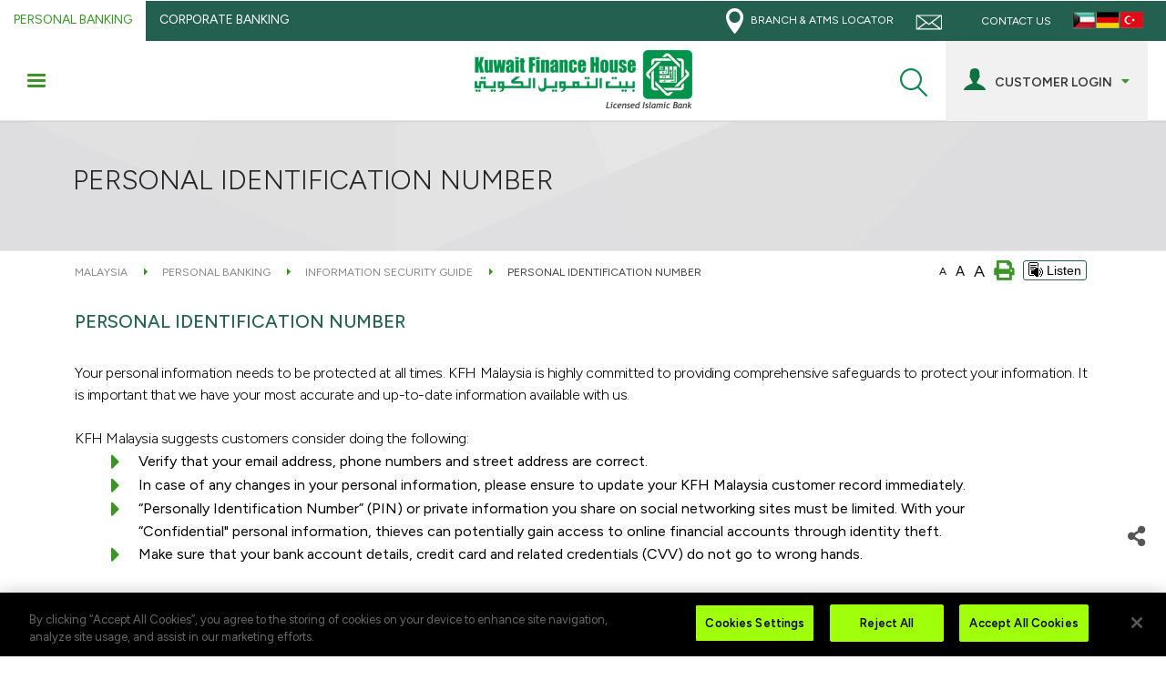

--- FILE ---
content_type: text/html;charset=UTF-8
request_url: https://www.kfh.com.my/malaysia/personal/information-security-guide/personal-identification-number.html
body_size: 10840
content:
<!DOCTYPE html>
<!--[if lt IE 7]><html class="no-js lt-ie9 lt-ie8 lt-ie7 " xml:lang="en" lang="en" ><![endif]-->
<!--[if IE 7]><html class="no-js lt-ie9 lt-ie8 " xml:lang="en" lang="en" ><![endif]-->
<!--[if IE 8]><html class="no-js lt-ie9 " xml:lang="en" lang="en" ><![endif]-->
<!--[if gt IE 8]><!-->
<html class="no-js " xml:lang="en"
      lang="en" ><!--<![endif]-->
<head>

    <style>
        body .wrapper {
            opacity: 1 !important;
        }
    </style>
        <meta http-equiv="X-UA-Compatible" content="IE=9; IE=edge">

<script type="text/javascript">
    var compareProductsPageLink = "/malaysia/personal/compare.html";
    var compareLabel = "Compare";
    var compareAddProductLabel = "Add product";
</script>    <script type="text/javascript">
        var contextPath = "";
        var kfhOrientation = "right";
    </script>
<title>Personal Identification Number</title>
    <meta property="og:image" content="http://www.kfh.com.my/malaysia/dam/jcr:359c5bd1-47f7-4a0b-929f-18f07874c7ab/personal_identification_number.jpg">
<meta property="og:url" content="http://www.kfh.com.my/malaysia/personal/information-security-guide/personal-identification-number.html">
<meta property="og:title" content="Personal Identification Number">
<meta charset="utf-8" />
<meta name="viewport" content="width=device-width, initial-scale=1, maximum-scale=1" />
<meta name="description" content="" />
<meta name="keywords" content="" />
<meta name="format-detection" content="telephone=no" />

    <link rel="icon" href="/.resources/kfh-templates/webresources/kfh-theme/images/favicon-malaysia/favicon.ico" type="image/x-icon" />
    <link rel="shortcut icon" href="/.resources/kfh-templates/webresources/kfh-theme/images/favicon-malaysia/favicon.ico" type="image/x-icon" />

    <link rel="icon" type="image/png" sizes="32x32" href="/.resources/kfh-templates/webresources/kfh-theme/images/favicon-malaysia/favicon-32x32.png" />
    <link rel="icon" type="image/png" sizes="16x16" href="/.resources/kfh-templates/webresources/kfh-theme/images/favicon-malaysia/favicon-16x16.png" />

    <link rel="apple-touch-icon" sizes="180x180" href="/.resources/kfh-templates/webresources/kfh-theme/images/favicon-malaysia/apple-touch-icon.png" />

    <link rel="manifest" href="/.resources/kfh-templates/webresources/kfh-theme/images/favicon-malaysia/site.webmanifest" />

    <link rel="mask-icon" href="/.resources/kfh-templates/webresources/kfh-theme/images/favicon-malaysia/safari-pinned-tab.svg" color="#5bbad5" />



<meta name="theme-color" content="#ffffff" />

<link rel="preconnect" href="https://fonts.googleapis.com">
<link rel="preconnect" href="https://fonts.gstatic.com" crossorigin>
<link href="https://fonts.googleapis.com/css2?family=Figtree:ital,wght@0,300..900;1,300..900&family=Noto+Kufi+Arabic:wght@100..900&display=swap" rel="stylesheet">

    
<link rel="stylesheet" type="text/css" href="/malaysia/.resources/kfh-templates/webresources/kfh-theme/fonts/lato/stylesheet~2025-11-14-10-15-53-000~cache.css" media="all" />
    
    
<link rel="stylesheet" type="text/css" href="/malaysia/.resources/kfh-templates/webresources/kfh-theme/fonts/droidarabic/stylesheet~2025-11-14-10-15-53-000~cache.css" media="all" />
    
    
<link rel="stylesheet" type="text/css" href="/malaysia/.resources/kfh-templates/webresources/kfh-theme/fonts/montserrat/montserrat.css" media="all" />
    
    
<link rel="stylesheet" type="text/css" href="/malaysia/.resources/kfh-templates/webresources/kfh-theme/fonts/raleway/stylesheet.css" media="all" />
    
    
<link rel="stylesheet" type="text/css" href="/malaysia/.resources/kfh-templates/webresources/kfh-theme/libs/gotham/stylesheet~2025-11-14-10-15-53-000~cache.css" media="all" />
    
    
<link rel="stylesheet" type="text/css" href="/malaysia/.resources/kfh-templates/webresources/kfh-theme/css/result-print~2025-11-14-10-15-53-000~cache.css" media="all" />
    
    
<link rel="stylesheet" type="text/css" href="/malaysia/.resources/kfh-templates/webresources/kfh-theme/libs/twitterbootstrap/css/bootstrap.min~2025-11-14-10-15-53-000~cache.css" media="all" />
    
    
<link rel="stylesheet" type="text/css" href="/malaysia/.resources/kfh-templates/webresources/kfh-theme/libs/fontawesome/css/fontawesome-all~2025-11-14-10-15-53-000~cache.css" media="all" />
    
    
<link rel="stylesheet" type="text/css" href="/malaysia/.resources/kfh-templates/webresources/kfh-theme/libs/animateit/animate.min~2025-11-14-10-15-53-000~cache.css" media="all" />
    
    
<link rel="stylesheet" type="text/css" href="/malaysia/.resources/kfh-templates/webresources/kfh-theme/libs/animsition/css/animsition~2025-11-14-10-15-53-000~cache.css" media="all" />
    
    
<link rel="stylesheet" type="text/css" href="/malaysia/.resources/kfh-templates/webresources/kfh-theme/libs/slick-carousel/css/slick~2025-11-14-10-15-53-000~cache.css" media="all" />
    
    
<link rel="stylesheet" type="text/css" href="/malaysia/.resources/kfh-templates/webresources/kfh-theme/libs/slick-carousel/css/slick-theme~2025-11-14-10-15-53-000~cache.css" media="all" />
    
    
<link rel="stylesheet" type="text/css" href="/malaysia/.resources/kfh-templates/webresources/kfh-theme/libs/magnific-popup/magnific-popup~2025-11-14-10-15-53-000~cache.css" media="all" />
    
    
<link rel="stylesheet" type="text/css" href="/malaysia/.resources/kfh-templates/webresources/kfh-theme/css/theme-base~2025-11-14-10-15-53-000~cache.css" media="all" />
    
    
<link rel="stylesheet" type="text/css" href="/malaysia/.resources/kfh-templates/webresources/kfh-theme/css/theme-elements~2025-11-14-10-15-53-000~cache.css" media="all" />
    
    
<link rel="stylesheet" type="text/css" href="/malaysia/.resources/kfh-templates/webresources/kfh-theme/css/responsive~2025-11-14-10-15-53-000~cache.css" media="all" />
    
    
<link rel="stylesheet" type="text/css" href="/malaysia/.resources/kfh-templates/webresources/kfh-theme/libs/pagination-bundle/css/jplist.pagination-bundle.min~2025-11-14-10-15-53-000~cache.css" media="all" />
    
    
<link rel="stylesheet" type="text/css" href="/malaysia/.resources/kfh-templates/webresources/kfh-theme/fonts/open-sans/stylesheet.css" media="all" />
    
    
<link rel="stylesheet" type="text/css" href="/malaysia/.resources/kfh-templates/webresources/kfh-theme/css/bootstrap-multiselect~2025-11-14-10-15-53-000~cache.css" media="all" />
    
    
<link rel="stylesheet" type="text/css" href="/malaysia/.resources/kfh-templates/webresources/kfh-theme/css/bootstrap-select.min~2025-11-14-10-15-53-000~cache.css" media="all" />
    
    
<link rel="stylesheet" type="text/css" href="/malaysia/.resources/kfh-templates/webresources/kfh-theme/css/bootstrap-slider~2025-11-14-10-15-53-000~cache.css" media="all" />
    
    
<link rel="stylesheet" type="text/css" href="/malaysia/.resources/kfh-templates/webresources/kfh-theme/css/jquery-ui~2025-11-14-10-15-53-000~cache.css" media="all" />
    
    
<link rel="stylesheet" type="text/css" href="/malaysia/.resources/kfh-templates/webresources/css/style~2025-11-14-10-15-53-000~cache.css" media="all" />
    
    
<link rel="stylesheet" type="text/css" href="/malaysia/.resources/kfh-templates/webresources/kfh-theme/libs/amchats/css/style~2025-11-14-10-15-53-000~cache.css" media="all" />
    
    
<link rel="stylesheet" type="text/css" href="/malaysia/.resources/kfh-templates/webresources/kfh-theme/css/custom~2025-11-14-10-15-53-000~cache.css" media="all" />
    
    
<link rel="stylesheet" type="text/css" href="/malaysia/.resources/kfh-templates/webresources/kfh-theme/css/ReadSpeakerColorSkin~2025-11-14-10-15-53-000~cache.css" media="all" />
    
    
<link rel="stylesheet" type="text/css" href="/malaysia/.resources/kfh-templates/webresources/kfh-theme/css/print~2025-11-14-10-15-53-000~cache.css" media="print" />
    
    
<link rel="stylesheet" type="text/css" href="/malaysia/.resources/kfh-auto-templates/webresources/kfh-auto-theme/css/auto~2025-11-14-10-15-53-000~cache.css" media="all" />
    
    
<link rel="stylesheet" type="text/css" href="/malaysia/.resources/kfh-templates/webresources/kfh-theme/css/offers~2025-11-14-10-15-53-000~cache.css" media="all" />
    
    
<link rel="stylesheet" type="text/css" href="/malaysia/.resources/kfh-auto-templates/webresources/kfh-auto-theme/css/select2.min~2025-11-14-10-15-53-000~cache.css" media="all" />
    
    
<link rel="stylesheet" type="text/css" href="/malaysia/.resources/kfh-templates/webresources/kfh-theme/css/rebranding-2025/main~2025-11-14-10-15-53-000~cache.css" media="all" />
    
    
<link rel="stylesheet" type="text/css" href="/malaysia/.resources/kfh-templates/webresources/kfh-theme/css/rebranding-2025/vendor~2025-11-14-10-15-53-000~cache.css" media="all" />
    
    
<link rel="stylesheet" type="text/css" href="/malaysia/.resources/kfh-templates/webresources/kfh-theme/css/rebranding-2025/swiper-bundle.min~2025-11-14-10-15-53-000~cache.css" media="all" />
    



<script src="/malaysia/.resources/kfh-templates/webresources/kfh-theme/libs/lazysizes/respimage.min~2025-11-14-10-15-53-000~cache.js"></script>
<script src="/malaysia/.resources/kfh-templates/webresources/kfh-theme/libs/lazysizes/lazysizes.min~2025-11-14-10-15-53-000~cache.js"></script>
<script src="/malaysia/.resources/kfh-templates/webresources/kfh-theme/js/modernizr-3.13.1.min~2025-11-14-10-15-53-000~cache.js"></script>
<script src="/malaysia/.resources/kfh-templates/webresources/kfh-theme/js/jquery-3.7.1.min~2025-11-14-10-15-53-000~cache.js"></script>
<script src="/malaysia/.resources/kfh-templates/webresources/kfh-theme/js/jquery-migrate-3.5.2.min~2025-11-14-10-15-53-000~cache.js"></script>
<script src="//f1-as.readspeaker.com/script/9156/ReadSpeaker.js?pids=embhl"></script>
<script src="/malaysia/.resources/kfh-templates/webresources/kfh-theme/js/ReadSpeakerColorSkin~2025-11-14-10-15-53-000~cache.js"></script>
<script src="/malaysia/.resources/kfh-templates/webresources/kfh-theme/js/jquery.object-fit-cover-simple~2025-11-14-10-15-53-000~cache.js"></script>
<script src="/malaysia/.resources/kfh-templates/webresources/kfh-theme/libs/slick-carousel/js/slick.min~2025-11-14-10-15-53-000~cache.js"></script>
<script src="/malaysia/.resources/kfh-templates/webresources/kfh-theme/libs/moment/moment~2025-11-14-10-15-53-000~cache.js"></script>
<script src="/malaysia/.resources/kfh-templates/webresources/kfh-theme/js/plugins-compressed~2025-11-14-10-15-53-000~cache.js"></script>
<script src="/malaysia/.resources/kfh-templates/webresources/kfh-theme/libs/twitterbootstrap/js/bootstrap.bundle~2025-11-14-10-15-53-000~cache.js"></script>
<script src="/malaysia/.resources/kfh-templates/webresources/kfh-theme/js/bootstrap-multiselect~2025-11-14-10-15-53-000~cache.js"></script>
<script src="/malaysia/.resources/kfh-templates/webresources/kfh-theme/js/bootstrap-select.min~2025-11-14-10-15-53-000~cache.js"></script>
<script src="/malaysia/.resources/kfh-templates/webresources/kfh-theme/libs/pagination-bundle/js/jplist.core.min~2025-11-14-10-15-53-000~cache.js"></script>
<script src="/malaysia/.resources/kfh-templates/webresources/kfh-theme/libs/pagination-bundle/js/jplist.pagination-bundle.min~2025-11-14-10-15-53-000~cache.js"></script>
<script src="/malaysia/.resources/kfh-templates/webresources/kfh-theme/js/js.cookie-2.1.0.min~2025-11-14-10-15-53-000~cache.js"></script>
<script src="/malaysia/.resources/kfh-templates/webresources/kfh-theme/js/localforage.min~2025-11-14-10-15-53-000~cache.js"></script>
<script src="/malaysia/.resources/kfh-templates/webresources/kfh-theme/js/custom~2025-11-14-10-15-53-000~cache.js"></script>
<script src="/malaysia/.resources/kfh-templates/webresources/kfh-theme/js/jquery.validation~2025-11-14-10-15-53-000~cache.js"></script>
<script src="/malaysia/.resources/kfh-templates/webresources/kfh-theme/js/jquery.matchHeight~2025-11-14-10-15-53-000~cache.js"></script>
<script src="/malaysia/.resources/kfh-templates/webresources/kfh-theme/js/jQuery.print~2025-11-14-10-15-53-000~cache.js"></script>
<script src="/malaysia/.resources/kfh-auto-templates/webresources/js/TweenMax.min~2025-11-14-10-15-53-000~cache.js"></script>
<script src="/malaysia/.resources/kfh-auto-templates/webresources/js/AttrPlugin.min~2025-11-14-10-15-53-000~cache.js"></script>
<script src="/malaysia/.resources/kfh-templates/webresources/kfh-theme/js/gsap.min~2025-11-14-10-15-53-000~cache.js"></script>
<script src="/malaysia/.resources/kfh-auto-templates/webresources/js/select2.min~2025-11-14-10-15-53-000~cache.js"></script>
<script src="/.resources/kfh-auto-theme/js/mustache-4.2.0.min.js"></script>

<!-- HTML5 shim and Respond.js for IE8 support of HTML5 elements and media queries -->
<!--[if lt IE 9]>
<script src="//html5shiv.googlecode.com/svn/trunk/html5.js"></script>
<script>window.html5 || document.write('<script src="/.resources/kfh-templates-theme/js/html5shiv.js"><\/script>')</script>
<script src="https://oss.maxcdn.com/respond/1.4.2/respond.min.js"></script>
<![endif]-->        <!-- Global site tag (gtag.js) - Google Analytics -->
<script async src="https://www.googletagmanager.com/gtag/js?id=UA-6700217-3"></script>
<script>
  window.dataLayer = window.dataLayer || [];
  function gtag(){dataLayer.push(arguments);}
  gtag('js', new Date());
 
  gtag('config', 'UA-6700217-3');
</script>

        <script src=https://cdn.cookielaw.org/scripttemplates/otSDKStub.js  type="text/javascript" charset="UTF-8" data-domain-script="01900626-204d-7f84-8c1a-f3459983ff1c" ></script>

<script type="text/javascript">

function OptanonWrapper() { }

</script>
    <style>
        .owl-carousel .owl-stage {
            display: flex !important;
            align-items: center !important;
        }

        .owl-carousel .caption {
            text-align: center !important;
        }

    </style>
</head>


<body class="wide  custom-text-style"
      >
<!--[if lt IE 7]>

<p class="browsehappy">You are using an <strong>outdated</strong> browser. Please <a href="http://browsehappy.com/">upgrade
    your browser</a> to improve your experience.</p>
<![endif]-->
<div class="wrapper">
<aside id="sticky-social">
    <ul>
        <li class="mail-s"><a href="mailto:?subject=Look at this website&body=Hi,I found this website and thought you might like it http://www.kfh.com.my/malaysia/personal/information-security-guide/personal-identification-number.html" class="" target="_blank"><i class="far fa-envelope"></i></a></li>
        <li class="link-s"><a href="https://www.linkedin.com/cws/share?url=http://www.kfh.com.my/malaysia/personal/information-security-guide/personal-identification-number.html" class="" target="_blank"><i class="fab fa-linkedin-in"></i></a></li>
        <li class="twitter-s"><a href="https://twitter.com/share?url=http://www.kfh.com.my/malaysia/personal/information-security-guide/personal-identification-number.html" class="" target="_blank"><i class="fab fa-x-twitter"></i></a></li>
        <li class="facebook-s"><a href="https://www.facebook.com/sharer/sharer.php?u=http://www.kfh.com.my/malaysia/personal/information-security-guide/personal-identification-number.html" class="" target="_blank"><i class="fab fa-facebook-f"></i></a></li>
        <li class="share-s"><a href="javascript:void();" class=""><i class="fa fa-share-alt"></i></a></li>
    </ul>
</aside>            <div id="totop" class="back-top">TOP</div>
    





    <header id="header" class="header-fullwidth  rs_preserve">
        <div id="header-wrap">
            <div class="container-fullscreen text-center top-kw-bar" id="malaysia-top-kw-bar">
                <div class="navbar-collapse collapse navigation-wrap">
                    <div class="container clearfix">
                        <nav id="mainMenu" class="main-menu mega-menu">
                            

        <ul class="main-menu nav nav-pills">
                <li class=""> 















<a class=" active" href="/malaysia/personal.html">
Personal Banking</a></li>
                <li class=""> 















<a class=" " href="/malaysia/corporate-banking.html">
Corporate Banking</a></li>
        </ul>
    
                        </nav>
                    </div>
                </div>

                <div class="topbar-dropdown flag">
                    


        <div class="title" data-bs-toggle="collapse" data-bs-target=".main-menu-collapse3">


                <img alt="" src="/dam/jcr:3a5cb7eb-02df-45a8-bbd7-6b258259e25f/bh-flags(without%20bahrain).png">
        </div>


        <div class="dropdown-list main-menu-collapse3 collapse">
                <div class="list-entry">












    
</div>
                <div class="list-entry">












    
</div>
                <div class="list-entry">













<a class=" " href="https://www.kt-bank.de/" target="_blank">
<img alt="..." src="/dam/jcr:35a1ec5b-be6f-458d-aa74-83c89ddd163c/flag-gm.png">
KFH Germany</a></div>
                <div class="list-entry">













<a class=" " href="http://www.kfh.com" target="_blank">
<img alt="..." src="/dam/jcr:990babea-ec4b-41ce-b529-bf7aa6177709/flag-kw.png">
KFH Kuwait</a></div>
                <div class="list-entry">













<a class=" " href="http://www.kuveytturk.com.tr/" target="_blank">
<img alt="..." src="/dam/jcr:c374202a-39d2-4644-b1eb-4d5020f40fbb/flag-tk.png">
KFH Turkey</a></div>
        </div>

                </div>

                
                <div class="branch-atm second">
<a class=" " href="/malaysia/personal/forms/contact.html"> <img alt="..." src="/dam/jcr:c27ae89d-9557-44a8-a431-77348a3b72c6/outline-envelope.png"> Contact Us</a>                </div>
                <div class="branch-atm">
<a class=" " href="/malaysia/personal/ways-to-bank/branch-and-atm-locator.html"> <img alt="..." src="/dam/jcr:8a158f09-cac8-4abc-8145-b8b951f19ed3/location.png"> Branch &amp; ATMS Locator</a>                </div>
            </div>

            <div class="container-fullscreen text-center">
                

<div class="nav-main-menu-responsive">
    <button class="lines-button x" type="button" data-bs-toggle="collapse" data-bs-target=".main-menu-collapse">
        <span class="lines ddd"></span>
    </button>
</div>

<div id="logo">
    <a href="/malaysia/personal.html" class="logo" data-dark-logo="">
        <img src="/dam/jcr:55529bc9-2ad5-4959-8595-d833303b8b88/kfhm-logo.png" alt="">

    </a>
    <a href="/malaysia/personal.html" class="logo-mob" data-dark-logo="">
        <img src="/.resources/kfh-templates/webresources/kfh-theme/images/logo-mob.png" alt="">
    </a>

</div>

<div class="dropdown-menu collapse main-menu-collapse">
    <div class="container clearfix">

            <div class="col-md-12">
                <div class="banking-responsive accordion">
                    	

        <div class="dropdown-list main-menu-collapse4 collapse">
















<div class="ac-item">
<div class="title ac-title"><span>Personal Banking</span> <i class="fa fa-caret-down"></i></div>
<div class="dropdown-list ac-content" style="display: none;">
<h3 class="nav-heading" style="text-align: center;">
<a href="/malaysia/personal.html">Personal Banking</a>
</h3>
<div class="col-md-3">
<div class="border-right min-height">
<h3 class="nav-heading">
<i><img src="/dam/jcr:cb09e276-e165-4a9f-aad3-1a5665302f64/menu-icon7.png"></i>
<a href="/malaysia/personal/about-us.html">About Us</a>
</h3>
</div>
</div>
<div class="col-md-3">
<div class="border-right min-height">
<h3 class="nav-heading">
<i><img src="/dam/jcr:e4b70ff1-db13-4ffe-b49f-05e9cc8cc4ab/menu-icon1.png"></i>
<a href="/malaysia/personal/deposit.html">Deposit</a>
</h3>
</div>
</div>
<div class="col-md-3">
<div class="border-right min-height">
<h3 class="nav-heading">
<i><img src="/dam/jcr:a0d80f10-14e8-4da8-b880-bb91e17c5b00/menu-icon3.png"></i>
<a href="/malaysia/personal/cards.html">cards</a>
</h3>
</div>
</div>
<div class="col-md-3">
<div class="border-right min-height">
<h3 class="nav-heading">
<i><img src="/dam/jcr:b88b77c0-3bf5-4be2-8814-32bcd14d5440/menu-icon6.png"></i>
<a href="/malaysia/personal/investment.html">Investment</a>
</h3>
</div>
</div>
<div class="col-md-3">
<div class="border-right min-height">
<h3 class="nav-heading">
<i><img src="/dam/jcr:23bf7f76-4259-4ebb-9f9c-6451f7d7a04c/menu-icon4.png"></i>
<a href="/malaysia/personal/financing.html">Financing</a>
</h3>
</div>
</div>
<div class="col-md-3">
<div class="border-right min-height">
<h3 class="nav-heading">
<i><img src="/dam/jcr:41919e07-9efa-41e3-8ea9-8377cbd2116f/menu-icon5.png"></i>
<a href="/malaysia/personal/tools-and-services.html">Tools &amp; Services</a>
</h3>
</div>
</div>
<div class="col-md-3">
<div class="border-right min-height">
<h3 class="nav-heading">
<i><img src="/dam/jcr:e8a2a436-b61c-47d7-8bdb-0e2e30206c1d/menu-icon2.png"></i>
<a href="/malaysia/personal/ways-to-bank.html">WAYS TO BANK</a>
</h3>
</div>
</div>
</div>
</div>















<div class="ac-item">
<div class="title ac-title"><span>Corporate Banking</span> <i class="fa fa-caret-down"></i></div>
<div class="dropdown-list ac-content" style="display: none;">
<h3 class="nav-heading" style="text-align: center;">
<a href="/malaysia/corporate-banking.html">Corporate Banking</a>
</h3>
<div class="col-md-3">
<div class="border-right min-height">
<h3 class="nav-heading">
<i><img src="/dam/jcr:cb09e276-e165-4a9f-aad3-1a5665302f64/menu-icon7.png"></i>
<a href="/malaysia/corporate-banking/about-us.html">About Us</a>
</h3>
</div>
</div>
<div class="col-md-3">
<div class="border-right min-height">
<h3 class="nav-heading">
<i><img src="/dam/jcr:e4b70ff1-db13-4ffe-b49f-05e9cc8cc4ab/menu-icon1.png"></i>
<a href="/malaysia/corporate-banking/deposit.html">Deposit</a>
</h3>
</div>
</div>
<div class="col-md-3">
<div class="border-right min-height">
<h3 class="nav-heading">
<i><img src="/dam/jcr:b88b77c0-3bf5-4be2-8814-32bcd14d5440/menu-icon6.png"></i>
<a href="/malaysia/corporate-banking/investment.html">Investment</a>
</h3>
</div>
</div>
<div class="col-md-3">
<div class="border-right min-height">
<h3 class="nav-heading">
<i><img src="/dam/jcr:23bf7f76-4259-4ebb-9f9c-6451f7d7a04c/menu-icon4.png"></i>
<a href="/malaysia/corporate-banking/financing.html">financing</a>
</h3>
</div>
</div>
<div class="col-md-3">
<div class="border-right min-height">
<h3 class="nav-heading">
<i><img src="/dam/jcr:23bf7f76-4259-4ebb-9f9c-6451f7d7a04c/menu-icon4.png"></i>
<a href="/malaysia/corporate-banking/treasury-services.html">Treasury Services</a>
</h3>
</div>
</div>
<div class="col-md-3">
<div class="border-right min-height">
<h3 class="nav-heading">
<i><img src="/dam/jcr:e8a2a436-b61c-47d7-8bdb-0e2e30206c1d/menu-icon2.png"></i>
<a href="/malaysia/corporate-banking/ways-to-bank.html">WAYS TO BANK</a>
</h3>
</div>
</div>
</div>
</div>        </div>
    
                </div>
            </div>


        

            <div class="col-md-3 float-left d-none d-sm-block hidden-sm">
            <div class="border-right min-height">

            <h3 class="nav-heading">
                    <i><img src="/dam/jcr:cb09e276-e165-4a9f-aad3-1a5665302f64/menu-icon7.png"></i>
                <a class="" href="/malaysia/personal/about-us.html">About Us</a>
            </h3>

                <div class="padding-left kw-menu-responsive">
                    <ul>
                    
                            <li>
                                <a class=" " href="/malaysia/personal/about-us/the-story.html">The Story</a>
                            </li>
                            <li>
                                <a class=" " href="/malaysia/personal/about-us/vision-and-mission.html">Vision & Mission</a>
                            </li>
                            <li>
                                <a class=" " href="/malaysia/personal/about-us/islamic-banking-services.html">Islamic Banking Services</a>
                            </li>
                            <li>
                                <a class=" " href="/malaysia/personal/about-us/we-care.html">WE CARE</a>
                            </li>
                            <li>
                                <a class=" " href="/malaysia/personal/about-us/careers.html">Careers @ KFH Malaysia</a>
                            </li>
                            <li>
                                <a class=" " href="/malaysia/personal/about-us/global-integrated.html">Global Integrated Banking Operations</a>
                            </li>
                            <li>
                                <a class=" " href="/malaysia/personal/about-us/board-of-directors.html">Board of Directors & Management</a>
                            </li>
                    
                    </ul>
                </div>



                <div class="spacer kw-menu-responsive">
                    <div class="border-divider"></div>
                </div>



            <h3 class="nav-heading">
                    <i><img src="/dam/jcr:e4b70ff1-db13-4ffe-b49f-05e9cc8cc4ab/menu-icon1.png"></i>
                <a class="" href="/malaysia/personal/deposit.html">Deposit</a>
            </h3>

                <div class="padding-left kw-menu-responsive">
                    <ul>
                    
                            <li>
                                <a class=" " href="/malaysia/personal/deposit/savings-account-i.html">Savings Account-i</a>
                            </li>
                            <li>
                                <a class=" " href="/malaysia/personal/deposit/basic-savings-account-i.html">Basic Saving Account-i</a>
                            </li>
                            <li>
                                <a class=" " href="/malaysia/personal/deposit/SURE-Savings-Account-i.html">SURE Savings Account-i</a>
                            </li>
                            <li>
                                <a class=" " href="/malaysia/personal/deposit/Super-Current-Account-i-.html">Super Current Account-i</a>
                            </li>
                            <li>
                                <a class=" " href="/malaysia/personal/deposit/Super-Savings-Account-i.html">Super Savings Account-i</a>
                            </li>
                            <li>
                                <a class=" " href="/malaysia/personal/deposit/current-account-i.html">Current Account-i</a>
                            </li>
                            <li>
                                <a class=" " href="/malaysia/personal/deposit/basic-current-account-i.html">Basic Current Account-i</a>
                            </li>
                            <li>
                                <a class=" " href="/malaysia/personal/deposit/sure-current-account-i.html">Sure Current Account-i</a>
                            </li>
                            <li>
                                <a class=" " href="/malaysia/personal/deposit/sure-sme-current-account-i.html">SURE SME Current Account-i</a>
                            </li>
                            <li>
                                <a class=" " href="/malaysia/personal/deposit/international-commodity-murabaha-deposit-i.html">International Commodity Murabahah Deposit-i</a>
                            </li>
                            <li>
                                <a class=" " href="/malaysia/personal/deposit/Senior-International-Commodity-Murabahah-Deposit-i.html">Senior ICM Deposit-i</a>
                            </li>
                            <li>
                                <a class=" " href="/malaysia/personal/deposit/junior-international-commodity-murabaha-deposit-i.html">Junior International Commodity Murabahah Deposit-i</a>
                            </li>
                            <li>
                                <a class=" " href="/malaysia/personal/deposit/libshara-account-i.html">Libshara Account-i</a>
                            </li>
                            <li>
                                <a class=" " href="/malaysia/personal/deposit/Deposit-Rate.html">Deposit Rate</a>
                            </li>
                            <li>
                                <a class=" " href="/malaysia/personal/deposit/PIDM-Brochure.html">PIDM Brochure</a>
                            </li>
                            <li>
                                <a class=" " href="/malaysia/personal/deposit/FATCA-CRS-Compliance.html">FATCA CRS Compliance</a>
                            </li>
                    
                    </ul>
                </div>




            </div>
            </div>

            <div class="col-md-3 float-left d-none d-sm-block hidden-sm">
            <div class="border-right min-height">

            <div class="custom-padding-left">
            <h3 class="nav-heading">
                    <i><img src="/dam/jcr:a0d80f10-14e8-4da8-b880-bb91e17c5b00/menu-icon3.png"></i>
                <a class="" href="/malaysia/personal/cards.html">cards</a>
            </h3>

                <div class="padding-left kw-menu-responsive">
                    <ul>
                    
                            <li>
                                <a class=" " href="/malaysia/personal/cards/debit-card-i.html">Debit Card-i</a>
                            </li>
                            <li>
                                <a class=" " href="/malaysia/personal/cards/Reinstatement-of-Annual-Fee.html">Reinstatement of Annual Fee</a>
                            </li>
                    
                    </ul>
                </div>

            </div>


                <div class="spacer kw-menu-responsive">
                    <div class="border-divider"></div>
                </div>



            <div class="custom-padding-left">
            <h3 class="nav-heading">
                    <i><img src="/dam/jcr:b88b77c0-3bf5-4be2-8814-32bcd14d5440/menu-icon6.png"></i>
                <a class="" href="/malaysia/personal/investment.html">Investment</a>
            </h3>

                <div class="padding-left kw-menu-responsive">
                    <ul>
                    
                            <li>
                                <a class=" " href="/malaysia/personal/investment/junior-gold-account-i.html">Junior Gold Account-i</a>
                            </li>
                            <li>
                                <a class=" " href="/malaysia/personal/investment/gold-account-i.html">Gold Account-i</a>
                            </li>
                    
                    </ul>
                </div>

            </div>



            </div>
            </div>

            <div class="col-md-3 float-left d-none d-sm-block hidden-sm">
            <div class="border-right min-height">

            <div class="custom-padding-left">
            <h3 class="nav-heading">
                    <i><img src="/dam/jcr:23bf7f76-4259-4ebb-9f9c-6451f7d7a04c/menu-icon4.png"></i>
                <a class="" href="/malaysia/personal/financing.html">Financing</a>
            </h3>

                <div class="padding-left kw-menu-responsive">
                    <ul>
                    
                            <li>
                                <a class=" " href="/malaysia/personal/financing/ijarah-muntahiah-bi-tamlik-asset-acquisition-financing-i.html">Ijarah Muntahiah Bi Tamlik Asset Acquisition Financing-i</a>
                            </li>
                            <li>
                                <a class=" " href="/malaysia/personal/financing/ijarah-mausufah-fi-zimmah-asset-acquisition-financing-i.html">Ijarah Mausufah Fi Zimmah Asset Acquisition Financing-i</a>
                            </li>
                            <li>
                                <a class=" " href="/malaysia/personal/financing/automobile-ijarah-i.html">Automobile Ijarah-i</a>
                            </li>
                            <li>
                                <a class=" " href="/malaysia/personal/financing/KFH-Murabahah-Personal-Financing-i-for-Government-Employees.html">KFH Murabahah Personal Financing-i for Government Employees</a>
                            </li>
                            <li>
                                <a class=" " href="/malaysia/personal/financing/Standardised-Base-Rate--SBR-.html">KFH Malaysia Standardised Base Rate (SBR)</a>
                            </li>
                    
                    </ul>
                </div>

            </div>


                <div class="spacer kw-menu-responsive">
                    <div class="border-divider"></div>
                </div>



            <div class="custom-padding-left">
            <h3 class="nav-heading">
                    <i><img src="/dam/jcr:41919e07-9efa-41e3-8ea9-8377cbd2116f/menu-icon5.png"></i>
                <a class="" href="/malaysia/personal/tools-and-services.html">Tools & Services</a>
            </h3>

                <div class="padding-left kw-menu-responsive">
                    <ul>
                    
                            <li>
                                <a class=" " href="/malaysia/personal/tools-and-services/calculators.html">Calculators</a>
                            </li>
                            <li>
                                <a class=" " href="/malaysia/personal/tools-and-services/fx-rates.html">FOREX RATES</a>
                            </li>
                            <li>
                                <a class=" " href="/malaysia/personal/tools-and-services/additional-banking-tools-and-services.html">Additional Banking Tools And Services</a>
                            </li>
                    
                    </ul>
                </div>

            </div>



            </div>
            </div>

            <div class="col-md-3 float-left d-none d-sm-block hidden-sm">
            <div class=" min-height">

            <div class="custom-padding-left">
            <h3 class="nav-heading">
                    <i><img src="/dam/jcr:e8a2a436-b61c-47d7-8bdb-0e2e30206c1d/menu-icon2.png"></i>
                <a class="" href="/malaysia/personal/ways-to-bank.html">WAYS TO BANK</a>
            </h3>

                <div class="padding-left kw-menu-responsive">
                    <ul>
                    
                            <li>
                                <a class=" " href="/malaysia/personal/ways-to-bank/branch-and-atm-locator.html">Branch & ATM Locator</a>
                            </li>
                            <li>
                                <a class=" " href="/malaysia/personal/ways-to-bank/contact-information.html">Contact Information</a>
                            </li>
                            <li>
                                <a class=" " href="/malaysia/personal/ways-to-bank/atm-service.html">ATM Service</a>
                            </li>
                            <li>
                                <a class=" " href="/malaysia/personal/ways-to-bank/kfh-online.html">KFH Online</a>
                            </li>
                            <li>
                                <a class=" " href="/malaysia/personal/ways-to-bank/cash-management-solutions.html">Cash Management Solutions</a>
                            </li>
                            <li>
                                <a class=" " href="/malaysia/personal/ways-to-bank/fees-and-charges.html">Fees and Charges</a>
                            </li>
                    
                    </ul>
                </div>

            </div>



            </div>
            </div>
        

            <div class="col-md-12 img-margins-10">
                <div class=" banking-responsive">
                    <div class="title">
















<a class="white-text " href="/malaysia/personal/ways-to-bank/branch-and-atm-locator.html">
<img alt="..." src="/dam/jcr:8a158f09-cac8-4abc-8145-b8b951f19ed3/location.png">
Branch &amp; ATMS Locator</a>
                        <div class="second-menu-mobile">

















<a class=" " href="/malaysia/personal/forms/contact.html">
<img alt="..." src="/dam/jcr:c27ae89d-9557-44a8-a431-77348a3b72c6/outline-envelope.png">
Contact Us</a>                        </div>
                    </div>
                </div>
            </div>
        



        <div class="col-md-12">
            <div class="banking-responsive">
                <div class="title" data-bs-toggle="collapse" data-bs-target=".main-menu-collapse5">
                    <img alt="" src="/dam/jcr:3a5cb7eb-02df-45a8-bbd7-6b258259e25f/bh-flags(without%20bahrain).png"></div>
                <div class="dropdown-list main-menu-collapse5 collapse">
                        <div class="list-entry white-text">












    
</div>
                        <div class="list-entry white-text">












    
</div>
                        <div class="list-entry white-text">













<a class=" " href="https://www.kt-bank.de/" target="_blank">
<img alt="..." src="/dam/jcr:35a1ec5b-be6f-458d-aa74-83c89ddd163c/flag-gm.png">
KFH Germany</a></div>
                        <div class="list-entry white-text">













<a class=" " href="http://www.kfh.com" target="_blank">
<img alt="..." src="/dam/jcr:990babea-ec4b-41ce-b529-bf7aa6177709/flag-kw.png">
KFH Kuwait</a></div>
                        <div class="list-entry white-text">













<a class=" " href="http://www.kuveytturk.com.tr/" target="_blank">
<img alt="..." src="/dam/jcr:c374202a-39d2-4644-b1eb-4d5020f40fbb/flag-tk.png">
KFH Turkey</a></div>
                </div>
            </div>
        </div>



        </div>
</div>

<div class="right-content-top">

    <form action="/malaysia/personal/search-results.html" class="search-form">
        <span id="search-btn"><img  src="/.resources/kfh-templates/webresources/kfh-theme/images/kuwait/search-top.png" ></span>
        <div class="form-group mb-3  has-feedback" id="div-btn">
            <label id="label-btn" for="search" class="sr-only">Search</label>
            <input type="text" class="form-control" name="queryStr" id="queryStr" placeholder="Search">
        </div>
    </form>




    <div class="topbar-dropdown login-tp">
        <div class="title" data-bs-toggle="collapse" data-bs-target=".main-menu-collapse2">
            <i class="fa"><img alt="" src="/dam/jcr:e2f0e629-59c0-4dc6-bdcc-81378ec62322/user-top.png"></i>
            <span>Customer Login</span>
            <i class="fa fa-caret-down"></i>
        </div>
        <div class="dropdown-list main-menu-collapse2 collapse">













<a class="list-entry " href="https://www.kfhonline.com.my/kfh_consumer" target="_blank">
<i class='fa fa-angle-right icon-white'></i>
KFH Online</a>












<a class="list-entry " href="https://www.kfhonline.com.my/kfh_bib" target="_blank">
<i class='fa fa-angle-right icon-white'></i>
Cash Management Solutions</a>











    
        </div>
    </div>

</div>



<script>
    $(".lines-button").on("click", function () {
        if($(this)[0].classList.contains('lines-button-close')){
            var collapseElement = document.querySelector('.main-menu-collapse');
            if (collapseElement) {
                setTimeout(() => {
                    collapseElement.classList.remove('show');
                }, 355)
            }
            $(this).removeClass('lines-button-close')
        }else {
            $(this).toggleClass('lines-button-close')
        }
    });
</script>            </div>
        </div>
    </header>





<script language="javascript" type="text/javascript">
    function popitup(url) {
        newwindow=window.open(url,'name','height=,width=,overflow=hidden');
        if (window.focus) {newwindow.focus()}
        return false;
    }
</script>    
<section id="page-title">
    <div class="container clearfix">
        <div class="page-title col-md-12">
            <h1>Personal Identification Number</h1>
            <span></span>
        </div>
    </div>
</section>    
    
    
    




<section class="p-t-0 p-b-0">
    <div class="container clearfix mx-auto" id="horizontal-product">
        <div class="row">
            <div class="col-md-8">
                <div class="breadcrumb classic text-left">
                    <ul>
                            <li><a href="/malaysia/">malaysia</a> </li>
                            <li><a href="/malaysia/personal.html">Personal Banking</a> </li>
                            <li><a href="/malaysia/personal/information-security-guide.html">Information Security Guide</a> </li>
                        <li class="active" ><a href="/malaysia/personal/information-security-guide/personal-identification-number.html">Personal Identification Number</a> </li>
                    </ul>
                </div>
            </div>
            <div class="col-md-4  reduce-padding-by-dir">
                <div class="col-imgs">
                    <ul>
                        <li class="mobile-hide medium-font"><a href="javascript:void(0)">A</a></li>
                        <li class="mobile-hide actual-font"><a href="javascript:void(0)">A</a></li>
                        <li class="mobile-hide large-font"><a href="javascript:void(0)">A</a></li>
                        <li class="mobile-hide printing_machine"><a href="javascript:void(0)" onclick="window.print();"><i class="fa fa-print"></i></a></li>
                        <li>
                            <div id="readspeaker_button1" class="rs_skip rsbtn_colorskin rs_preserve read-speaker-button" data-usePost="false">
                                <a rel="nofollow" class="rsbtn_play" accesskey="L" title="Listen to this page using ReadSpeaker" href="//app-as.readspeaker.com/cgi-bin/rsent?customerid=9156&lang=en_uk&readid=mainContent&url=http%3A%2F%2Fwww.kfh.com.my%2Fmalaysia%2Fpersonal%2Finformation-security-guide%2Fpersonal-identification-number.html">
                                    <span class="rsbtn_left rspart"><span class="rsbtn_text"><span>Listen</span></span></span>
                                    <span class="rsbtn_right rsplay rspart"></span>
                                </a>
                            </div>
                        </li>
                    </ul>
                </div>

            </div>



        </div>
    </div>
</section>
    
    
    <div id="mainContent">


<section class="p-b-15 p-t-15" style="" >
    <div class="container clearfix">
        <div class="row">
            <div class="col-md-12">
                <div class="">

                <div class="row">
                        <div class="col-md-12 col-sm-12">







<div class="clearfix"></div>
<div class="text-section ">
    <div class="row">
        <div class="col-md-12 description">

                <div class="shariya-main-text text-image">
                    <h3>Personal Identification Number</h3>
                </div>


            <div class="guaid-line m-b-40 custom-list-style useful-links table-responsive-ckeditor numeric-list">
                <p>Your personal information needs to be protected at all times. KFH Malaysia is highly committed to providing comprehensive safeguards to protect your information. It is important that we have your most accurate and up-to-date information available with us.<br />
&nbsp;</p>

<p>KFH Malaysia suggests customers consider doing the following:&nbsp;</p>

<ul>
	<li>Verify that your email address, phone numbers and street address are correct.&nbsp;</li>
	<li>In case of any changes in your personal information, please ensure to update your KFH Malaysia customer record immediately.&nbsp;</li>
	<li>&ldquo;Personally Identification Number&rdquo; (PIN) or private information you share on social networking sites must be limited. With your &ldquo;Confidential&quot; personal information, thieves can potentially gain access to online financial accounts through identity theft.&nbsp;</li>
	<li>Make sure that your bank account details, credit card and related credentials (CVV) do not go to wrong hands.&nbsp;</li>
</ul>

<p>&nbsp;</p>

<p>If you have encountered any of related incidents or frauds, please contact us immediately through Contact Centre at 1300 888 534 or visit your branch to report the case without hesitation.</p>

            </div>
        </div>
    </div>
</div><!-- end text-section -->                        </div>
                </div>
                </div>
            </div>
        </div>
    </div>
</section>
        
    </div>
    
<!-- Reach Us -->
    <section class="footer-contcs p-t-20">
        <div class="container clearfix">
            <div class="heading m-b-40 heading-center">
                <h2>REACH US ANY TIME</h2>
            </div>

            <div class="row">

                <div class="col-md-4">
                    <div class="box-reach text-center">

















            <div class="circle-icn"><img alt="" src="/dam/jcr:4eec824b-6ae2-4793-8b29-4633bbb02f22/circle-icn1.png"></div>
        <h3>VISIT US</h3>
            <div class="info-footer"><p>Locating a Kuwait Finance House branches or ATMs is now faster and simpler with our ATM Branch Locator! Just enter a location near you to find nearest Branch or ATM.</p>
</div>
        <div class="width-100">
            <span class="button green-dark effect fill no-margin ">















<a class=" " href="/malaysia/personal/ways-to-bank/branch-and-atm-locator.html">
Branch Locator</a></span>
        </div>



                    </div>
                </div>

                <div class="col-md-4">
                    <div class="box-reach text-center">












            <div class="circle-icn"><img alt="" src="/dam/jcr:1035268f-904a-4028-be72-370eb4f52e4b/34-prioritycall.png"></div>
        <h3>CONTACT US</h3>
            <div class="info-footer"><p>1 300 888 KFH (534)</p>

<p>International Hotline</p>

<p>603-2168 0464</p>

<p>8.00 am - 8.00 pm</p>
</div>
        <div class="width-100">
            <span class="button green-dark effect fill no-margin ">















<a class=" " href="/malaysia/personal/forms/contact.html">
kfhonline@kfh.com.my</a></span>
        </div>



                    </div>
                </div>

                <div class="col-md-4 write-us">
                    <div class="box-reach text-center">













            <div class="circle-icn"><img alt="" src="/dam/jcr:849dc4a9-1262-42da-9f54-826822140c30/circle-icn3.png"></div>
        <h3>CHANNEL OF COMPLAINTS</h3>
            <div class="info-footer"><p><span style="font-size:16px">CONTACT CENTRE</span></p>

<p><span style="font-size:16px">Retail Banking Division</span></p>

<p><span style="font-size:12px">Email: <a href="mailto:KFHCOMPLAINT@KFH.COM.MY?subject=KFH%20MALAYSIA%20%7C%20COMPLAINT%20">KFHCOMPLAINT@KFH.COM.MY</a></span></p>
</div>
        <div class="width-100">
            <span class="button green-dark effect fill no-margin ">















<a class=" " href="/malaysia/personal/forms/contact.html">
HAVE AN ENQUIRY?</a></span>
        </div>



                    </div>
                </div>

            </div>
        </div>

    </section>

    <!-- RESPONSIVE CONTACT DETAIL -->
    <div class="responsive-contacts">
        <div class="container clearfix">
            <div class="row">
                <div class="col-12">
                    <div class="media">

















        <div class="media-left media-middle">
                <img class="media-object" src="/dam/jcr:4eec824b-6ae2-4793-8b29-4633bbb02f22/circle-icn1.png" alt="...">
        </div>
        <div class="media-body">
                    <h3 class="media-heading"><a class="white-text" href="/malaysia/personal/ways-to-bank/branch-and-atm-locator.html">VISIT US</a></h3>
        </div>


                    </div>
                </div>
            </div>
            <div class="row">
                <div class="col-12">
                    <div class="media">












        <div class="media-left media-middle">
                <img class="media-object" src="/dam/jcr:1035268f-904a-4028-be72-370eb4f52e4b/34-prioritycall.png" alt="...">
        </div>
        <div class="media-body">
                    <h3 class="media-heading">CONTACT US</h3>
        </div>


                    </div>
                </div>
            </div>
            <div class="row">
                <div class="col-12">
                    <div class="media">













        <div class="media-left media-middle">
                <img class="media-object" src="/dam/jcr:849dc4a9-1262-42da-9f54-826822140c30/circle-icn3.png" alt="...">
        </div>
        <div class="media-body">
                    <h3 class="media-heading">CHANNEL OF COMPLAINTS</h3>
        </div>


                    </div>
                </div>
            </div>
        </div>
    </div>

    <div class="background-dark-green"></div>

    <footer class="background-green text-white" id="footer">
        <div class="footer-content">
            <div class="container clearfix">
                <div class="row">
                    <div class="col-md-6 p-t-20">


        <div class="footer-logo float-left">
            <img alt="" src="/dam/jcr:416dd8c8-6628-4c71-a070-b180af33b0b2/malaysia-footer-logo-green.png">
        </div>

    <h4 class="widget-title"></h4>
    <p style="margin-top: 12px;"><p>A wholly-owned subsidiary of Kuwait Finance House, KFH Malaysia is the first foreign Islamic bank that was granted a license under the Islamic Banking Act (Malaysia) 1983 on 8 May 2005.</p>

<p>&nbsp;</p>
</p>
                    </div>
                    <div class="col-md-3">
    <ul class="list list-lines">
            <li>















<a class=" " href="/malaysia/personal/about-us.html">
About KFH Malaysia</a></li>
            <li>















<a class=" " href="/malaysia/personal/about-us/board-of-directors.html">
Board of Directors And Management</a></li>
            <li>















<a class=" " href="/malaysia/personal/investor-relations.html">
Investor Relations</a></li>
            <li>















<a class=" " href="/malaysia/personal/banking-awareness.html">
Banking Awareness</a></li>
            <li>















<a class=" " href="/malaysia/personal/reports.html">
Economic Reports</a></li>
            <li>















<a class=" " href="/dam/jcr:b6e77ea6-9ee8-4c91-bbb0-72d3dc448862/Customer%20Feedback%20Form.pdf" target="_blank">
CUSTOMER COMPLAINTS</a></li>
    </ul>
                    </div>
                    <div class="col-md-3">
    <ul class="list list-lines">
            <li>















<a class=" " href="/malaysia/personal/information-security-guide.html">
Information Security Guide</a></li>
            <li>















<a class=" " href="/malaysia/personal/tools-and-services/fx-rates.html">
Currency Rates</a></li>
            <li>















<a class=" " href="/malaysia/personal/about-us/careers.html">
Careers</a></li>
            <li>















<a class=" " href="/dam/jcr:8dfab7a2-dc98-48bf-9931-6125c892bfa6/Data%20Maintenance%20Form.pdf" target="_blank">
Information Update</a></li>
            <li>















<a class=" " href="/malaysia/personal/faqs.html">
FAQ</a></li>
    </ul>
                    </div>
                </div>
            </div>
        </div>
        <div class="copyright-content">
            <div class="container clearfix">
                <div class="row">
                    <div class="copyright-text col-md-9">
                        <div class="copyrights-menu copyright-links clearfix">
                        </div>
                    </div>
                    <div class="col-md-3">
                        <div class="social-icons">
<ul class="">
        <li>



    <a href="https://www.facebook.com/kfhmalaysia" target="_blank">
        <i class="social-icon-2025 fab fa-facebook-f">
        </i>
    </a>

</li>
        <li>



    <a href="https://www.instagram.com/kfhmalaysia/" target="_blank">
        <i class="social-icon-2025 fab fa-instagram">
        </i>
    </a>

</li>
        <li>



    <a href="https://www.linkedin.com/company/kuwait-finance-house-malaysia" target="_blank">
        <i class="social-icon-2025 fab fa-linkedin-in">
        </i>
    </a>

</li>
</ul>                        </div>
                    </div>
                </div>
            </div>
<div class="container clearfix">
    <div class="row w-100">
        <div class="footer-images w-100">
                <div>    

<a>
    <img id="footer-image" src="/dam/jcr:ee6fc106-9894-4c1b-bac4-d5d8d69be9a1/bank-negara.png" class="img-responsive d-block mw-100 mh-auto" data-href="http://www.bnm.gov.my">
</a>

<div aria-hidden="true" aria-labelledby="modal-footer" role="modal" tabindex="-1" id="modal-footer" class="modal thankyou fade" style="z-index: 999999">
    <div class="modal-dialog modal-md">
        <div class="modal-content">
            <button type="button" class="close-black ms-auto"
                    data-bs-dismiss="modal" id="reloadPageOnClose" aria-hidden="true" aria-label="Close">×</button>
            <div id="left-contact">
                <div class="">
                    <div class="background-white p-20 p-t-10">
                        <div class="disclaimer-image">
                            <img src="">
                        </div>
                        <div class="popup_devide"></div>
                        <h1 class="footer-disclaimer-title">DISCLAIMER</h1>
                        <p>You are about to enter a third party website and KFH Malaysia&#39;s privacy policy will cease to apply. Thus, you are advised to read the privacy policies of the linked website.<br />
As such, KFH Malaysia shall not be responsible or liable for any loss or damage suffered or incurred whether directly or indirectly for any content of or any transactions entered via the website you are about to access.</p>

<p>Click Enter if you wish to proceed.</p>

<p>&nbsp;</p>

                        <div class="footer-button">
                            <div id="buttons">
                                <!--<input class="btn" type="button" value="Cancel" onclick="self.close()" />-->
                                <a href="" target="_blank" id="footer-link">
                                    <input class="btn" type="button" value="Enter">
                                </a>
                            </div>
                        </div>
                    </div>
                </div>
            </div>
        </div>
    </div>
</div></div>
                <div>    

<a>
    <img id="footer-image" src="/dam/jcr:19279aab-0dc3-4c6b-a851-a340272fa061/banking-info.png" class="img-responsive d-block mw-100 mh-auto" data-href="http://www.bankinginfo.com.my">
</a>

<div aria-hidden="true" aria-labelledby="modal-footer" role="modal" tabindex="-1" id="modal-footer" class="modal thankyou fade" style="z-index: 999999">
    <div class="modal-dialog modal-md">
        <div class="modal-content">
            <button type="button" class="close-black ms-auto"
                    data-bs-dismiss="modal" id="reloadPageOnClose" aria-hidden="true" aria-label="Close">×</button>
            <div id="left-contact">
                <div class="">
                    <div class="background-white p-20 p-t-10">
                        <div class="disclaimer-image">
                            <img src="">
                        </div>
                        <div class="popup_devide"></div>
                        <h1 class="footer-disclaimer-title">DISCLAIMER</h1>
                        <p>You are about to enter a third party website and KFH Malaysia&#39;s privacy policy will cease to apply. Thus, you are advised to read the privacy policies of the linked website.<br />
As such, KFH Malaysia shall not be responsible or liable for any loss or damage suffered or incurred whether directly or indirectly for any content of or any transactions entered via the website you are about to access.</p>

<p>Click Enter if you wish to proceed.</p>

<p>&nbsp;</p>

                        <div class="footer-button">
                            <div id="buttons">
                                <!--<input class="btn" type="button" value="Cancel" onclick="self.close()" />-->
                                <a href="" target="_blank" id="footer-link">
                                    <input class="btn" type="button" value="Enter">
                                </a>
                            </div>
                        </div>
                    </div>
                </div>
            </div>
        </div>
    </div>
</div></div>
                <div>    

<a>
    <img id="footer-image" src="/dam/jcr:d5e73a7b-cf70-41e1-b44a-dbfd6a3428f4/marketif.png" class="img-responsive d-block mw-100 mh-auto" data-href="http://www.marketplaceif.com/provider_ticket.php?id-145">
</a>

<div aria-hidden="true" aria-labelledby="modal-footer" role="modal" tabindex="-1" id="modal-footer" class="modal thankyou fade" style="z-index: 999999">
    <div class="modal-dialog modal-md">
        <div class="modal-content">
            <button type="button" class="close-black ms-auto"
                    data-bs-dismiss="modal" id="reloadPageOnClose" aria-hidden="true" aria-label="Close">×</button>
            <div id="left-contact">
                <div class="">
                    <div class="background-white p-20 p-t-10">
                        <div class="disclaimer-image">
                            <img src="">
                        </div>
                        <div class="popup_devide"></div>
                        <h1 class="footer-disclaimer-title">DISCLAIMER</h1>
                        <p>You are about to enter a third party website and KFH Malaysia&#39;s privacy policy will cease to apply. Thus, you are advised to read the privacy policies of the linked website.<br />
As such, KFH Malaysia shall not be responsible or liable for any loss or damage suffered or incurred whether directly or indirectly for any content of or any transactions entered via the website you are about to access.</p>

<p>Click Enter if you wish to proceed.</p>

<p>&nbsp;</p>

                        <div class="footer-button">
                            <div id="buttons">
                                <!--<input class="btn" type="button" value="Cancel" onclick="self.close()" />-->
                                <a href="" target="_blank" id="footer-link">
                                    <input class="btn" type="button" value="Enter">
                                </a>
                            </div>
                        </div>
                    </div>
                </div>
            </div>
        </div>
    </div>
</div></div>
                <div>    

<a>
    <img id="footer-image" src="/dam/jcr:ae93267b-3470-400f-9b26-3bcd55ca1aac/ss-securities.png" class="img-responsive d-block mw-100 mh-auto" data-href="https://www.sc.com.my">
</a>

<div aria-hidden="true" aria-labelledby="modal-footer" role="modal" tabindex="-1" id="modal-footer" class="modal thankyou fade" style="z-index: 999999">
    <div class="modal-dialog modal-md">
        <div class="modal-content">
            <button type="button" class="close-black ms-auto"
                    data-bs-dismiss="modal" id="reloadPageOnClose" aria-hidden="true" aria-label="Close">×</button>
            <div id="left-contact">
                <div class="">
                    <div class="background-white p-20 p-t-10">
                        <div class="disclaimer-image">
                            <img src="">
                        </div>
                        <div class="popup_devide"></div>
                        <h1 class="footer-disclaimer-title">DISCLAIMER</h1>
                        <p>You are about to enter a third party website and KFH Malaysia&#39;s privacy policy will cease to apply. Thus, you are advised to read the privacy policies of the linked website.<br />
As such, KFH Malaysia shall not be responsible or liable for any loss or damage suffered or incurred whether directly or indirectly for any content of or any transactions entered via the website you are about to access.</p>

<p>Click Enter if you wish to proceed.</p>

<p>&nbsp;</p>

                        <div class="footer-button">
                            <div id="buttons">
                                <!--<input class="btn" type="button" value="Cancel" onclick="self.close()" />-->
                                <a href="" target="_blank" id="footer-link">
                                    <input class="btn" type="button" value="Enter">
                                </a>
                            </div>
                        </div>
                    </div>
                </div>
            </div>
        </div>
    </div>
</div></div>
                <div>    

<a>
    <img id="footer-image" src="/dam/jcr:d97e3000-c19e-40e8-b3fc-beb49c6b9a77/aibim.png" class="img-responsive d-block mw-100 mh-auto" data-href="http://aibim.com/ver2/">
</a>

<div aria-hidden="true" aria-labelledby="modal-footer" role="modal" tabindex="-1" id="modal-footer" class="modal thankyou fade" style="z-index: 999999">
    <div class="modal-dialog modal-md">
        <div class="modal-content">
            <button type="button" class="close-black ms-auto"
                    data-bs-dismiss="modal" id="reloadPageOnClose" aria-hidden="true" aria-label="Close">×</button>
            <div id="left-contact">
                <div class="">
                    <div class="background-white p-20 p-t-10">
                        <div class="disclaimer-image">
                            <img src="">
                        </div>
                        <div class="popup_devide"></div>
                        <h1 class="footer-disclaimer-title">DISCLAIMER</h1>
                        <p>You are about to enter a third party website and KFH Malaysia&#39;s privacy policy will cease to apply. Thus, you are advised to read the privacy policies of the linked website.<br />
As such, KFH Malaysia shall not be responsible or liable for any loss or damage suffered or incurred whether directly or indirectly for any content of or any transactions entered via the website you are about to access.</p>

<p>Click Enter if you wish to proceed.</p>

<p>&nbsp;</p>

                        <div class="footer-button">
                            <div id="buttons">
                                <!--<input class="btn" type="button" value="Cancel" onclick="self.close()" />-->
                                <a href="" target="_blank" id="footer-link">
                                    <input class="btn" type="button" value="Enter">
                                </a>
                            </div>
                        </div>
                    </div>
                </div>
            </div>
        </div>
    </div>
</div></div>
                <div>    

<a>
    <img id="footer-image" src="/dam/jcr:74d00717-a109-4fa2-88e5-37fd35e5d999/smeinfo.png" class="img-responsive d-block mw-100 mh-auto" data-href="https://smeinfo.com.my">
</a>

<div aria-hidden="true" aria-labelledby="modal-footer" role="modal" tabindex="-1" id="modal-footer" class="modal thankyou fade" style="z-index: 999999">
    <div class="modal-dialog modal-md">
        <div class="modal-content">
            <button type="button" class="close-black ms-auto"
                    data-bs-dismiss="modal" id="reloadPageOnClose" aria-hidden="true" aria-label="Close">×</button>
            <div id="left-contact">
                <div class="">
                    <div class="background-white p-20 p-t-10">
                        <div class="disclaimer-image">
                            <img src="">
                        </div>
                        <div class="popup_devide"></div>
                        <h1 class="footer-disclaimer-title">DISCLAIMER</h1>
                        <p>You are about to enter a third party website and KFH Malaysia&#39;s privacy policy will cease to apply. Thus, you are advised to read the privacy policies of the linked website.<br />
As such, KFH Malaysia shall not be responsible or liable for any loss or damage suffered or incurred whether directly or indirectly for any content of or any transactions entered via the website you are about to access.</p>

<p>Click Enter if you wish to proceed.</p>

<p>&nbsp;</p>

                        <div class="footer-button">
                            <div id="buttons">
                                <!--<input class="btn" type="button" value="Cancel" onclick="self.close()" />-->
                                <a href="" target="_blank" id="footer-link">
                                    <input class="btn" type="button" value="Enter">
                                </a>
                            </div>
                        </div>
                    </div>
                </div>
            </div>
        </div>
    </div>
</div></div>
                <div>    

<a>
    <img id="footer-image" src="/dam/jcr:5d195e48-1ece-4462-8b70-420e10b0066f/duitsuka.png" class="img-responsive d-block mw-100 mh-auto" data-href="http://www.duitsaku.com">
</a>

<div aria-hidden="true" aria-labelledby="modal-footer" role="modal" tabindex="-1" id="modal-footer" class="modal thankyou fade" style="z-index: 999999">
    <div class="modal-dialog modal-md">
        <div class="modal-content">
            <button type="button" class="close-black ms-auto"
                    data-bs-dismiss="modal" id="reloadPageOnClose" aria-hidden="true" aria-label="Close">×</button>
            <div id="left-contact">
                <div class="">
                    <div class="background-white p-20 p-t-10">
                        <div class="disclaimer-image">
                            <img src="">
                        </div>
                        <div class="popup_devide"></div>
                        <h1 class="footer-disclaimer-title">DISCLAIMER</h1>
                        <p>You are about to enter a third party website and KFH Malaysia&#39;s privacy policy will cease to apply. Thus, you are advised to read the privacy policies of the linked website.<br />
As such, KFH Malaysia shall not be responsible or liable for any loss or damage suffered or incurred whether directly or indirectly for any content of or any transactions entered via the website you are about to access.</p>

<p>Click Enter if you wish to proceed.</p>

<p>&nbsp;</p>

                        <div class="footer-button">
                            <div id="buttons">
                                <!--<input class="btn" type="button" value="Cancel" onclick="self.close()" />-->
                                <a href="" target="_blank" id="footer-link">
                                    <input class="btn" type="button" value="Enter">
                                </a>
                            </div>
                        </div>
                    </div>
                </div>
            </div>
        </div>
    </div>
</div></div>
                <div>    

<a>
    <img id="footer-image" src="/dam/jcr:8a0817c5-097a-4fbd-957e-40a022fb55c2/akfk.png" class="img-responsive d-block mw-100 mh-auto" data-href="http://www.akpk.org.my">
</a>

<div aria-hidden="true" aria-labelledby="modal-footer" role="modal" tabindex="-1" id="modal-footer" class="modal thankyou fade" style="z-index: 999999">
    <div class="modal-dialog modal-md">
        <div class="modal-content">
            <button type="button" class="close-black ms-auto"
                    data-bs-dismiss="modal" id="reloadPageOnClose" aria-hidden="true" aria-label="Close">×</button>
            <div id="left-contact">
                <div class="">
                    <div class="background-white p-20 p-t-10">
                        <div class="disclaimer-image">
                            <img src="">
                        </div>
                        <div class="popup_devide"></div>
                        <h1 class="footer-disclaimer-title">DISCLAIMER</h1>
                        <p>You are about to enter a third party website and KFH Malaysia&#39;s privacy policy will cease to apply. Thus, you are advised to read the privacy policies of the linked website.<br />
As such, KFH Malaysia shall not be responsible or liable for any loss or damage suffered or incurred whether directly or indirectly for any content of or any transactions entered via the website you are about to access.</p>

<p>Click Enter if you wish to proceed.</p>

<p>&nbsp;</p>

                        <div class="footer-button">
                            <div id="buttons">
                                <!--<input class="btn" type="button" value="Cancel" onclick="self.close()" />-->
                                <a href="" target="_blank" id="footer-link">
                                    <input class="btn" type="button" value="Enter">
                                </a>
                            </div>
                        </div>
                    </div>
                </div>
            </div>
        </div>
    </div>
</div></div>
                <div>    

<a>
    <img id="footer-image" src="/dam/jcr:f6e31fbf-a8f7-4bdc-bed4-00c0495fcc7e/PIDM%20fotter%20logo%20trnsprcy2.png" class="img-responsive d-block mw-100 mh-auto" data-href="http://www.pidm.gov.my/en/">
</a>

<div aria-hidden="true" aria-labelledby="modal-footer" role="modal" tabindex="-1" id="modal-footer" class="modal thankyou fade" style="z-index: 999999">
    <div class="modal-dialog modal-md">
        <div class="modal-content">
            <button type="button" class="close-black ms-auto"
                    data-bs-dismiss="modal" id="reloadPageOnClose" aria-hidden="true" aria-label="Close">×</button>
            <div id="left-contact">
                <div class="">
                    <div class="background-white p-20 p-t-10">
                        <div class="disclaimer-image">
                            <img src="">
                        </div>
                        <div class="popup_devide"></div>
                        <h1 class="footer-disclaimer-title">DISCLAIMER</h1>
                        <p>You are about to enter a third party website and KFH Malaysia&#39;s privacy policy will cease to apply. Thus, you are advised to read the privacy policies of the linked website.<br />
As such, KFH Malaysia shall not be responsible or liable for any loss or damage suffered or incurred whether directly or indirectly for any content of or any transactions entered via the website you are about to access.</p>

<p>Click Enter if you wish to proceed.</p>

<p>&nbsp;</p>

                        <div class="footer-button">
                            <div id="buttons">
                                <!--<input class="btn" type="button" value="Cancel" onclick="self.close()" />-->
                                <a href="" target="_blank" id="footer-link">
                                    <input class="btn" type="button" value="Enter">
                                </a>
                            </div>
                        </div>
                    </div>
                </div>
            </div>
        </div>
    </div>
</div></div>
                <div>    

<a>
    <img id="footer-image" src="/dam/jcr:fa1f7f09-f985-4117-8c0e-5895d2eb3208/bankislamic.png" class="img-responsive d-block mw-100 mh-auto" data-href="http://www.bankislam.com.my/home/">
</a>

<div aria-hidden="true" aria-labelledby="modal-footer" role="modal" tabindex="-1" id="modal-footer" class="modal thankyou fade" style="z-index: 999999">
    <div class="modal-dialog modal-md">
        <div class="modal-content">
            <button type="button" class="close-black ms-auto"
                    data-bs-dismiss="modal" id="reloadPageOnClose" aria-hidden="true" aria-label="Close">×</button>
            <div id="left-contact">
                <div class="">
                    <div class="background-white p-20 p-t-10">
                        <div class="disclaimer-image">
                            <img src="">
                        </div>
                        <div class="popup_devide"></div>
                        <h1 class="footer-disclaimer-title">DISCLAIMER</h1>
                        <p>You are about to enter a third party website and KFH Malaysia&#39;s privacy policy will cease to apply. Thus, you are advised to read the privacy policies of the linked website.<br />
As such, KFH Malaysia shall not be responsible or liable for any loss or damage suffered or incurred whether directly or indirectly for any content of or any transactions entered via the website you are about to access.</p>

<p>Click Enter if you wish to proceed.</p>

<p>&nbsp;</p>

                        <div class="footer-button">
                            <div id="buttons">
                                <!--<input class="btn" type="button" value="Cancel" onclick="self.close()" />-->
                                <a href="" target="_blank" id="footer-link">
                                    <input class="btn" type="button" value="Enter">
                                </a>
                            </div>
                        </div>
                    </div>
                </div>
            </div>
        </div>
    </div>
</div></div>
                <div>    

<a>
    <img id="footer-image" src="/dam/jcr:a788b264-6436-4508-a550-450f18655833/meps.png" class="img-responsive d-block mw-100 mh-auto" data-href="http://www.meps.com.my">
</a>

<div aria-hidden="true" aria-labelledby="modal-footer" role="modal" tabindex="-1" id="modal-footer" class="modal thankyou fade" style="z-index: 999999">
    <div class="modal-dialog modal-md">
        <div class="modal-content">
            <button type="button" class="close-black ms-auto"
                    data-bs-dismiss="modal" id="reloadPageOnClose" aria-hidden="true" aria-label="Close">×</button>
            <div id="left-contact">
                <div class="">
                    <div class="background-white p-20 p-t-10">
                        <div class="disclaimer-image">
                            <img src="">
                        </div>
                        <div class="popup_devide"></div>
                        <h1 class="footer-disclaimer-title">DISCLAIMER</h1>
                        <p>You are about to enter a third party website and KFH Malaysia&#39;s privacy policy will cease to apply. Thus, you are advised to read the privacy policies of the linked website.<br />
As such, KFH Malaysia shall not be responsible or liable for any loss or damage suffered or incurred whether directly or indirectly for any content of or any transactions entered via the website you are about to access.</p>

<p>Click Enter if you wish to proceed.</p>

<p>&nbsp;</p>

                        <div class="footer-button">
                            <div id="buttons">
                                <!--<input class="btn" type="button" value="Cancel" onclick="self.close()" />-->
                                <a href="" target="_blank" id="footer-link">
                                    <input class="btn" type="button" value="Enter">
                                </a>
                            </div>
                        </div>
                    </div>
                </div>
            </div>
        </div>
    </div>
</div></div>
                <div>    

<a>
    <img id="footer-image" src="/dam/jcr:c930c565-1fbf-436a-95d8-517c20bd3f34/norton.png" class="img-responsive d-block mw-100 mh-auto" data-href="https://sealinfo.websecurity.norton.com/splash?form_file=fdf/splash.fdf&amp;dn=www.kfhonline.com.my&amp;lang=en">
</a>

<div aria-hidden="true" aria-labelledby="modal-footer" role="modal" tabindex="-1" id="modal-footer" class="modal thankyou fade" style="z-index: 999999">
    <div class="modal-dialog modal-md">
        <div class="modal-content">
            <button type="button" class="close-black ms-auto"
                    data-bs-dismiss="modal" id="reloadPageOnClose" aria-hidden="true" aria-label="Close">×</button>
            <div id="left-contact">
                <div class="">
                    <div class="background-white p-20 p-t-10">
                        <div class="disclaimer-image">
                            <img src="">
                        </div>
                        <div class="popup_devide"></div>
                        <h1 class="footer-disclaimer-title">DISCLAIMER</h1>
                        <p>You are about to enter a third party website and KFH Malaysia&#39;s privacy policy will cease to apply. Thus, you are advised to read the privacy policies of the linked website.<br />
As such, KFH Malaysia shall not be responsible or liable for any loss or damage suffered or incurred whether directly or indirectly for any content of or any transactions entered via the website you are about to access.</p>

<p>Click Enter if you wish to proceed.</p>

<p>&nbsp;</p>

                        <div class="footer-button">
                            <div id="buttons">
                                <!--<input class="btn" type="button" value="Cancel" onclick="self.close()" />-->
                                <a href="" target="_blank" id="footer-link">
                                    <input class="btn" type="button" value="Enter">
                                </a>
                            </div>
                        </div>
                    </div>
                </div>
            </div>
        </div>
    </div>
</div></div>
                <div>    

<a>
    <img id="footer-image" src="/dam/jcr:e7f872e0-4349-4911-8428-196b6d6cb24e/housewatch.png" class="img-responsive d-block mw-100 mh-auto" data-href="http://www.housingwatch.my">
</a>

<div aria-hidden="true" aria-labelledby="modal-footer" role="modal" tabindex="-1" id="modal-footer" class="modal thankyou fade" style="z-index: 999999">
    <div class="modal-dialog modal-md">
        <div class="modal-content">
            <button type="button" class="close-black ms-auto"
                    data-bs-dismiss="modal" id="reloadPageOnClose" aria-hidden="true" aria-label="Close">×</button>
            <div id="left-contact">
                <div class="">
                    <div class="background-white p-20 p-t-10">
                        <div class="disclaimer-image">
                            <img src="">
                        </div>
                        <div class="popup_devide"></div>
                        <h1 class="footer-disclaimer-title">DISCLAIMER</h1>
                        <p>You are about to enter a third party website and KFH Malaysia&#39;s privacy policy will cease to apply. Thus, you are advised to read the privacy policies of the linked website.<br />
As such, KFH Malaysia shall not be responsible or liable for any loss or damage suffered or incurred whether directly or indirectly for any content of or any transactions entered via the website you are about to access.</p>

<p>Click Enter if you wish to proceed.</p>

<p>&nbsp;</p>

                        <div class="footer-button">
                            <div id="buttons">
                                <!--<input class="btn" type="button" value="Cancel" onclick="self.close()" />-->
                                <a href="" target="_blank" id="footer-link">
                                    <input class="btn" type="button" value="Enter">
                                </a>
                            </div>
                        </div>
                    </div>
                </div>
            </div>
        </div>
    </div>
</div></div>
                <div>    

<a>
    <img id="footer-image" src="/dam/jcr:719068f5-1c68-492b-942a-917ae7e34abb/resized.png" class="img-responsive d-block mw-100 mh-auto" data-href="https://www.ofs.org.my/en/">
</a>

<div aria-hidden="true" aria-labelledby="modal-footer" role="modal" tabindex="-1" id="modal-footer" class="modal thankyou fade" style="z-index: 999999">
    <div class="modal-dialog modal-md">
        <div class="modal-content">
            <button type="button" class="close-black ms-auto"
                    data-bs-dismiss="modal" id="reloadPageOnClose" aria-hidden="true" aria-label="Close">×</button>
            <div id="left-contact">
                <div class="">
                    <div class="background-white p-20 p-t-10">
                        <div class="disclaimer-image">
                            <img src="">
                        </div>
                        <div class="popup_devide"></div>
                        <h1 class="footer-disclaimer-title">DISCLAIMER</h1>
                        <p>You are about to enter a third party website and KFH Malaysia&#39;s privacy policy will cease to apply. Thus, you are advised to read the privacy policies of the linked website.<br />
As such, KFH Malaysia shall not be responsible or liable for any loss or damage suffered or incurred whether directly or indirectly for any content of or any transactions entered via the website you are about to access.</p>

<p>Click Enter if you wish to proceed.</p>

<p>&nbsp;</p>

                        <div class="footer-button">
                            <div id="buttons">
                                <!--<input class="btn" type="button" value="Cancel" onclick="self.close()" />-->
                                <a href="" target="_blank" id="footer-link">
                                    <input class="btn" type="button" value="Enter">
                                </a>
                            </div>
                        </div>
                    </div>
                </div>
            </div>
        </div>
    </div>
</div></div>
        </div>
    </div>
</div>        </div>
    </footer>
    
    
</div>
        <script src="/.resources/kfh-templates/webresources/kfh-theme/libs/twitterbootstrap-extras/ie10-viewport-bug-workaround.js"></script>
        <script src="/.resources/kfh-templates/webresources/kfh-theme/js/viewport-units-buggyfill.js"></script>
        <script src="/.resources/kfh-templates/webresources/kfh-theme/js/theme-functions.js"></script>
        <script src="/.resources/kfh-templates/webresources/kfh-theme/js/jquery-ui.js"></script>
        <script src="/.resources/kfh-templates/webresources/kfh-theme/js/bootstrap-select.min.js"></script>
        <script src="/.resources/kfh-templates/webresources/kfh-theme/js/bootstrapValidator.min.js"></script>
        <script src="/.resources/kfh-templates/webresources/kfh-theme/js/custom-validation.js"></script>
        <script src="/.resources/kfh-templates/webresources/kfh-theme/libs/amchats/js/amcharts.js"></script>
        <script src="/.resources/kfh-templates/webresources/kfh-theme/libs/amchats/js/serial.js"></script>
        <script src="/.resources/kfh-templates/webresources/kfh-theme/libs/amchats/js/amstock.js"></script>
        <script src="/.resources/kfh-templates/webresources/kfh-theme/libs/amchats/js/data.js"></script>
<script>
    $(document).ready(function () {
        $('#72ee697e-4bf7-4232-bf17-6f21ba04a373').owlCarousel({
            loop: true,
            margin: 10,
            nav: true,
            navText: ['<i class="fa fa-angle-left icon-white"></i>',
                '<i class="fa fa-angle-right icon-white"></i>'],
            dots: false,
            responsive: {
                0: {
                    items: 3
                },
                600: {
                    items: 5
                },
                1000: {
                    items: 11
                }
            }
        });

        $('#owl3').owlCarousel({
            loop: true,
            margin: 10,
            nav: true,
            navText: ['<i class="fa fa-angle-left icon-white"></i>',
                '<i class="fa fa-angle-right icon-white"></i>'],
            dots: false,
            responsive: {
                0: {
                    items: 3
                },
                600: {
                    items: 5
                },
                1000: {
                    items: 11
                }
            }
        });
        $(document).on('click', '.car-share[data-share]', function () {
            var shareId = $(this).data("share");
            $('.share-links-' + shareId).slideToggle();
        });
    });

    /* tabs items starts */
    $("ul.tab-btns li:first").addClass("active").show(); //Activate first tab
    $(".tab-content .tab-panes:first").show(); //Show first tab content

    //On Click Event
    $("ul.tab-btns li").click(function () {

        $("ul.tab-btns li").removeClass("active"); //Remove any "active" class
        $(this).addClass("active"); //Add "active" class to selected tab
        $("#car_desktop_sec .tab-content .tab-panes").hide(); //Hide all tab content

        var activeTab = $(this).find("a").attr("href"); //Find the href attribute value to identify the active tab + content
        $(activeTab).show();
        return false;
    });
    /* tabs items ends */
</script>
<section class="fix-sec p-t-25 p-b-25 hidden-sec">
    <div class="container clearfix">
        <div class="row">
            <div class="col-md-8">
                <div class="row" id="compare-container"></div>
            </div>
            <p class="cards-get"><span></span></p>
            <div class="col-md-4">
                <div class="comp-a" id="button-container">
                    <a id="clear-all-button" class="m-r-10 m-l-10 remove-bg" href="#">Clear all</a>
                </div>
            </div>
        </div>
    </div>

</section>

</body>
</html>


--- FILE ---
content_type: text/css;charset=UTF-8
request_url: https://www.kfh.com.my/malaysia/.resources/kfh-templates/webresources/kfh-theme/fonts/lato/stylesheet~2025-11-14-10-15-53-000~cache.css
body_size: -1625
content:
/* Generated by Font Squirrel (https://www.fontsquirrel.com) on April 20, 2016 */



@font-face {
    font-family: 'latobold_italic';
    src: url('lato-bolditalic.eot');
    src: url('lato-bolditalic.eot?#iefix') format('embedded-opentype'),
         url('lato-bolditalic.woff2') format('woff2'),
         url('lato-bolditalic.woff') format('woff'),
         url('lato-bolditalic.ttf') format('truetype'),
         url('lato-bolditalic.svg#latobold_italic') format('svg');
    font-weight: normal;
    font-style: normal;

}




@font-face {
    font-family: 'latohairline';
    src: url('lato-hairline.eot');
    src: url('lato-hairline.eot?#iefix') format('embedded-opentype'),
         url('lato-hairline.woff2') format('woff2'),
         url('lato-hairline.woff') format('woff'),
         url('lato-hairline.ttf') format('truetype'),
         url('lato-hairline.svg#latohairline') format('svg');
    font-weight: normal;
    font-style: normal;

}




@font-face {
    font-family: 'latohairline_italic';
    src: url('lato-hairlineitalic.eot');
    src: url('lato-hairlineitalic.eot?#iefix') format('embedded-opentype'),
         url('lato-hairlineitalic.woff2') format('woff2'),
         url('lato-hairlineitalic.woff') format('woff'),
         url('lato-hairlineitalic.ttf') format('truetype'),
         url('lato-hairlineitalic.svg#latohairline_italic') format('svg');
    font-weight: normal;
    font-style: normal;

}




@font-face {
    font-family: 'latoitalic';
    src: url('lato-italic.eot');
    src: url('lato-italic.eot?#iefix') format('embedded-opentype'),
         url('lato-italic.woff2') format('woff2'),
         url('lato-italic.woff') format('woff'),
         url('lato-italic.ttf') format('truetype'),
         url('lato-italic.svg#latoitalic') format('svg');
    font-weight: normal;
    font-style: normal;

}




@font-face {
    font-family: 'latolight';
    src: url('lato-light.eot');
    src: url('lato-light.eot?#iefix') format('embedded-opentype'),
         url('lato-light.woff2') format('woff2'),
         url('lato-light.woff') format('woff'),
         url('lato-light.ttf') format('truetype'),
         url('lato-light.svg#latolight') format('svg');
    font-weight: normal;
    font-style: normal;

}




@font-face {
    font-family: 'latolight_italic';
    src: url('lato-lightitalic.eot');
    src: url('lato-lightitalic.eot?#iefix') format('embedded-opentype'),
         url('lato-lightitalic.woff2') format('woff2'),
         url('lato-lightitalic.woff') format('woff'),
         url('lato-lightitalic.ttf') format('truetype'),
         url('lato-lightitalic.svg#latolight_italic') format('svg');
    font-weight: normal;
    font-style: normal;

}




@font-face {
    font-family: 'latoregular';
    src: url('lato-regular.eot');
    src: url('lato-regular.eot?#iefix') format('embedded-opentype'),
         url('lato-regular.woff2') format('woff2'),
         url('lato-regular.woff') format('woff'),
         url('lato-regular.ttf') format('truetype'),
         url('lato-regular.svg#latoregular') format('svg');
    font-weight: normal;
    font-style: normal;

}




@font-face {
    font-family: 'latoblack';
    src: url('lato-black.eot');
    src: url('lato-black.eot?#iefix') format('embedded-opentype'),
         url('lato-black.woff2') format('woff2'),
         url('lato-black.woff') format('woff'),
         url('lato-black.ttf') format('truetype'),
         url('lato-black.svg#latoblack') format('svg');
    font-weight: normal;
    font-style: normal;

}




@font-face {
    font-family: 'latoblack_italic';
    src: url('lato-blackitalic.eot');
    src: url('lato-blackitalic.eot?#iefix') format('embedded-opentype'),
         url('lato-blackitalic.woff2') format('woff2'),
         url('lato-blackitalic.woff') format('woff'),
         url('lato-blackitalic.ttf') format('truetype'),
         url('lato-blackitalic.svg#latoblack_italic') format('svg');
    font-weight: normal;
    font-style: normal;

}




@font-face {
    font-family: 'latobold';
    src: url('lato-bold.eot');
    src: url('lato-bold.eot?#iefix') format('embedded-opentype'),
         url('lato-bold.woff2') format('woff2'),
         url('lato-bold.woff') format('woff'),
         url('lato-bold.ttf') format('truetype'),
         url('lato-bold.svg#latobold') format('svg');
    font-weight: normal;
    font-style: normal;

}

--- FILE ---
content_type: text/css;charset=UTF-8
request_url: https://www.kfh.com.my/malaysia/.resources/kfh-templates/webresources/kfh-theme/fonts/droidarabic/stylesheet~2025-11-14-10-15-53-000~cache.css
body_size: -1793
content:
/* Generated by Font Squirrel (https://www.fontsquirrel.com) on April 20, 2016 */



@font-face {
    font-family: 'droid_arabic_naskhregular';
    src: url('droidarabicnaskh.eot');
    src: url('droidarabicnaskh.eot?#iefix') format('embedded-opentype'),
         url('droidarabicnaskh-2.woff') format('woff2'),
         url('droidarabicnaskh.woff') format('woff'),
         url('droidarabicnaskh.ttf') format('truetype'),
         url('droidarabicnaskh.svg#droid_arabic_naskhregular') format('svg');
    font-weight: normal;
    font-style: normal;

}

--- FILE ---
content_type: text/css;charset=UTF-8
request_url: https://www.kfh.com.my/malaysia/.resources/kfh-templates/webresources/kfh-theme/fonts/montserrat/montserrat.css
body_size: -1728
content:
/* latin */
@font-face {
    font-family: 'Montserrat';
    font-style: normal;
    font-weight: 400;
    src: local('Montserrat-Regular'), url('zhcz-_WihjSQC0oHJ9TCYPk_vArhqVIZ0nv9q090hN8.woff2') format('woff2');
    unicode-range: U+0000-00FF, U+0131, U+0152-0153, U+02C6, U+02DA, U+02DC, U+2000-206F, U+2074, U+20AC, U+2212, U+2215, U+E0FF, U+EFFD, U+F000;
}
/* latin */
@font-face {
    font-family: 'Montserrat';
    font-style: normal;
    font-weight: 700;
    src: local('Montserrat-Bold'), url('IQHow_FEYlDC4Gzy_m8fcoWiMMZ7xLd792ULpGE4W_Y.woff2') format('woff2');
    unicode-range: U+0000-00FF, U+0131, U+0152-0153, U+02C6, U+02DA, U+02DC, U+2000-206F, U+2074, U+20AC, U+2212, U+2215, U+E0FF, U+EFFD, U+F000;
}

--- FILE ---
content_type: text/css;charset=UTF-8
request_url: https://www.kfh.com.my/malaysia/.resources/kfh-templates/webresources/kfh-theme/fonts/raleway/stylesheet.css
body_size: -1106
content:
/* latin-ext */
@font-face {
    font-family: 'Raleway';
    font-style: normal;
    font-weight: 100;
    src: local('Raleway Thin'), local('Raleway-Thin'), url('rr0ijB5_2nAJsAoZ6vECXRJtnKITppOI_IvcXXDNrsc.woff2') format('woff2');
    unicode-range: U+0100-024F, U+1E00-1EFF, U+20A0-20AB, U+20AD-20CF, U+2C60-2C7F, U+A720-A7FF;
}
/* latin */
@font-face {
    font-family: 'Raleway';
    font-style: normal;
    font-weight: 100;
    src: local('Raleway Thin'), local('Raleway-Thin'), url('RJMlAoFXXQEzZoMSUteGWFtXRa8TVwTICgirnJhmVJw.woff2') format('woff2');
    unicode-range: U+0000-00FF, U+0131, U+0152-0153, U+02C6, U+02DA, U+02DC, U+2000-206F, U+2074, U+20AC, U+2212, U+2215, U+E0FF, U+EFFD, U+F000;
}
/* latin-ext */
@font-face {
    font-family: 'Raleway';
    font-style: normal;
    font-weight: 200;
    src: local('Raleway ExtraLight'), local('Raleway-ExtraLight'), url('cbAbzEjxTdN5KKmS-gA0tSEAvth_LlrfE80CYdSH47w.woff2') format('woff2');
    unicode-range: U+0100-024F, U+1E00-1EFF, U+20A0-20AB, U+20AD-20CF, U+2C60-2C7F, U+A720-A7FF;
}
/* latin */
@font-face {
    font-family: 'Raleway';
    font-style: normal;
    font-weight: 200;
    src: local('Raleway ExtraLight'), local('Raleway-ExtraLight'), url(8KhZd3VQBtXTAznvKjw-k_k_vArhqVIZ0nv9q090hN8.woff2) format('woff2');
    unicode-range: U+0000-00FF, U+0131, U+0152-0153, U+02C6, U+02DA, U+02DC, U+2000-206F, U+2074, U+20AC, U+2212, U+2215, U+E0FF, U+EFFD, U+F000;
}
/* latin-ext */
@font-face {
    font-family: 'Raleway';
    font-style: normal;
    font-weight: 300;
    src: local('Raleway Light'), local('Raleway-Light'), url(ZKwULyCG95tk6mOqHQfRBCEAvth_LlrfE80CYdSH47w.woff2) format('woff2');
    unicode-range: U+0100-024F, U+1E00-1EFF, U+20A0-20AB, U+20AD-20CF, U+2C60-2C7F, U+A720-A7FF;
}
/* latin */
@font-face {
    font-family: 'Raleway';
    font-style: normal;
    font-weight: 300;
    src: local('Raleway Light'), local('Raleway-Light'), url('-_Ctzj9b56b8RgXW8FArifk_vArhqVIZ0nv9q090hN8.woff2') format('woff2');
    unicode-range: U+0000-00FF, U+0131, U+0152-0153, U+02C6, U+02DA, U+02DC, U+2000-206F, U+2074, U+20AC, U+2212, U+2215, U+E0FF, U+EFFD, U+F000;
}
/* latin-ext */
@font-face {
    font-family: 'Raleway';
    font-style: normal;
    font-weight: 400;
    src: local('Raleway'), local('Raleway-Regular'), url('yQiAaD56cjx1AooMTSghGfY6323mHUZFJMgTvxaG2iE.woff2') format('woff2');
    unicode-range: U+0100-024F, U+1E00-1EFF, U+20A0-20AB, U+20AD-20CF, U+2C60-2C7F, U+A720-A7FF;
}
/* latin */
@font-face {
    font-family: 'Raleway';
    font-style: normal;
    font-weight: 400;
    src: local('Raleway'), local('Raleway-Regular'), url('0dTEPzkLWceF7z0koJaX1A.woff2') format('woff2');
    unicode-range: U+0000-00FF, U+0131, U+0152-0153, U+02C6, U+02DA, U+02DC, U+2000-206F, U+2074, U+20AC, U+2212, U+2215, U+E0FF, U+EFFD, U+F000;
}
/* latin-ext */
@font-face {
    font-family: 'Raleway';
    font-style: normal;
    font-weight: 500;
    src: local('Raleway Medium'), local('Raleway-Medium'), url('Li18TEFObx_yGdzKDoI_ciEAvth_LlrfE80CYdSH47w.woff2') format('woff2');
    unicode-range: U+0100-024F, U+1E00-1EFF, U+20A0-20AB, U+20AD-20CF, U+2C60-2C7F, U+A720-A7FF;
}
/* latin */
@font-face {
    font-family: 'Raleway';
    font-style: normal;
    font-weight: 500;
    src: local('Raleway Medium'), local('Raleway-Medium'), url('CcKI4k9un7TZVWzRVT-T8_k_vArhqVIZ0nv9q090hN8.woff2') format('woff2');
    unicode-range: U+0000-00FF, U+0131, U+0152-0153, U+02C6, U+02DA, U+02DC, U+2000-206F, U+2074, U+20AC, U+2212, U+2215, U+E0FF, U+EFFD, U+F000;
}
/* latin-ext */
@font-face {
    font-family: 'Raleway';
    font-style: normal;
    font-weight: 600;
    src: local('Raleway SemiBold'), local('Raleway-SemiBold'), url('STBOO2waD2LpX45SXYjQBSEAvth_LlrfE80CYdSH47w.woff2') format('woff2');
    unicode-range: U+0100-024F, U+1E00-1EFF, U+20A0-20AB, U+20AD-20CF, U+2C60-2C7F, U+A720-A7FF;
}
/* latin */
@font-face {
    font-family: 'Raleway';
    font-style: normal;
    font-weight: 600;
    src: local('Raleway SemiBold'), local('Raleway-SemiBold'), url(xkvoNo9fC8O2RDydKj12b_k_vArhqVIZ0nv9q090hN8.woff2) format('woff2');
    unicode-range: U+0000-00FF, U+0131, U+0152-0153, U+02C6, U+02DA, U+02DC, U+2000-206F, U+2074, U+20AC, U+2212, U+2215, U+E0FF, U+EFFD, U+F000;
}
/* latin-ext */
@font-face {
    font-family: 'Raleway';
    font-style: normal;
    font-weight: 700;
    src: local('Raleway Bold'), local('Raleway-Bold'), url('WmVKXVcOuffP_qmCpFuyzSEAvth_LlrfE80CYdSH47w.woff2') format('woff2');
    unicode-range: U+0100-024F, U+1E00-1EFF, U+20A0-20AB, U+20AD-20CF, U+2C60-2C7F, U+A720-A7FF;
}
/* latin */
@font-face {
    font-family: 'Raleway';
    font-style: normal;
    font-weight: 700;
    src: local('Raleway Bold'), local('Raleway-Bold'), url('JbtMzqLaYbbbCL9X6EvaI_k_vArhqVIZ0nv9q090hN8.woff2') format('woff2');
    unicode-range: U+0000-00FF, U+0131, U+0152-0153, U+02C6, U+02DA, U+02DC, U+2000-206F, U+2074, U+20AC, U+2212, U+2215, U+E0FF, U+EFFD, U+F000;
}
/* latin-ext */
@font-face {
    font-family: 'Raleway';
    font-style: normal;
    font-weight: 800;
    src: local('Raleway ExtraBold'), local('Raleway-ExtraBold'), url('QoPu455RxV2raYSIFXAMBSEAvth_LlrfE80CYdSH47w.woff2') format('woff2');
    unicode-range: U+0100-024F, U+1E00-1EFF, U+20A0-20AB, U+20AD-20CF, U+2C60-2C7F, U+A720-A7FF;
}
/* latin */
@font-face {
    font-family: 'Raleway';
    font-style: normal;
    font-weight: 800;
    src: local('Raleway ExtraBold'), local('Raleway-ExtraBold'), url('1ImRNPx4870-D9a1EBUdPPk_vArhqVIZ0nv9q090hN8.woff2') format('woff2');
    unicode-range: U+0000-00FF, U+0131, U+0152-0153, U+02C6, U+02DA, U+02DC, U+2000-206F, U+2074, U+20AC, U+2212, U+2215, U+E0FF, U+EFFD, U+F000;
}
/* latin-ext */
@font-face {
    font-family: 'Raleway';
    font-style: normal;
    font-weight: 900;
    src: local('Raleway Black'), local('Raleway-Black'), url('Ji5epXNcpHu3r63lhS0cTiEAvth_LlrfE80CYdSH47w.woff2') format('woff2');
    unicode-range: U+0100-024F, U+1E00-1EFF, U+20A0-20AB, U+20AD-20CF, U+2C60-2C7F, U+A720-A7FF;
}
/* latin */
@font-face {
    font-family: 'Raleway';
    font-style: normal;
    font-weight: 900;
    src: local('Raleway Black'), local('Raleway-Black'), url('PKCRbVvRfd5n7BTjtGiFZPk_vArhqVIZ0nv9q090hN8.woff2') format('woff2');
    unicode-range: U+0000-00FF, U+0131, U+0152-0153, U+02C6, U+02DA, U+02DC, U+2000-206F, U+2074, U+20AC, U+2212, U+2215, U+E0FF, U+EFFD, U+F000;
}

--- FILE ---
content_type: text/css;charset=UTF-8
request_url: https://www.kfh.com.my/malaysia/.resources/kfh-templates/webresources/kfh-theme/libs/gotham/stylesheet~2025-11-14-10-15-53-000~cache.css
body_size: -1811
content:
/* This stylesheet generated by Transfonter (http://transfonter.org) on February 25, 2016 10:43 AM */

@font-face {
	font-family: 'Gotham';
	src: url('GothamLight.eot');
	src: url('GothamLight.eot?#iefix') format('embedded-opentype'),
		url('GothamLight.woff') format('woff'),
		url('GothamLight.ttf') format('truetype');
	font-weight: 300;
	font-style: normal;
}

@font-face {
	font-family: 'Gotham';
	src: url('GothamExtraLight.eot');
	src: url('GothamExtraLight.eot?#iefix') format('embedded-opentype'),
		url('GothamExtraLight.woff') format('woff'),
		url('GothamExtraLight.ttf') format('truetype');
	font-weight: 200;
	font-style: normal;
}

@font-face {
	font-family: 'Gotham';
	src: url('GothamMedium.eot');
	src: url('GothamMedium.eot?#iefix') format('embedded-opentype'),
		url('GothamMedium.woff') format('woff'),
		url('GothamMedium.ttf') format('truetype');
	font-weight: 500;
	font-style: normal;
}

@font-face {
	font-family: 'Gotham';
	src: url('GothamThin.eot');
	src: url('GothamThin.eot?#iefix') format('embedded-opentype'),
		url('GothamThin.woff') format('woff'),
		url('GothamThin.ttf') format('truetype');
	font-weight: 100;
	font-style: normal;
}

@font-face {
	font-family: 'Gotham';
	src: url('Gotham-Bold.eot');
	src: url('Gotham-Bold.eot?#iefix') format('embedded-opentype'),
		url('Gotham-Bold.woff') format('woff'),
		url('Gotham-Bold.ttf') format('truetype');
	font-weight: bold;
	font-style: normal;
}


--- FILE ---
content_type: text/css;charset=UTF-8
request_url: https://www.kfh.com.my/malaysia/.resources/kfh-templates/webresources/kfh-theme/css/result-print~2025-11-14-10-15-53-000~cache.css
body_size: -1295
content:
@media print {
    * {
        -webkit-print-color-adjust: exact;
        print-color-adjust: exact;
    }

    .center {
        float: none;
        margin: 0 auto;
    }

    .center {
        background: #F6F6F6 !important;
    }

    .center h4 {
        color: #333333;
        font-size: 20px;
        letter-spacing: -0.1px;
        text-align: center;
    }

    .center p {
        color: white;
        font-size: 18px;
        font-weight: 300;
        text-align: center !important;
    }

    .m-b-50 {
        margin-bottom: 50px !important;
    }

    .col-md-4 {
        width: 33.33333333%!important;
    }

    .col-md-1, .col-md-10, .col-md-11, .col-md-12, .col-md-2, .col-md-3, .col-md-4, .col-md-5, .col-md-6, .col-md-7, .col-md-8, .col-md-9 {
        float: left;
    }
    .col-md-6{
        width: 50%!important;
    }
    .result-box {
        background: #399624 !important;
        padding: 10px !important;
    }

    .result-box p {
        color: #fff !important;
        margin: 0 !important;
        text-align: center;
    }

    .result-box p {

        font-size: 18px !important;
        font-weight: 300 !important;
    }

    .col-md-12 {
        width: 100% !important;
    }

    .center p {
        color: white;
        font-size: 18px !important;
        font-weight: 300 !important;
    }

    .m-b-10 {
        margin-bottom: 10px !important;
    }

    .table-inner tr th, .table-inner tr td {
        border: 1px solid #f7f7f7 !important;
    }

    .table-inner tr th {
        background: #399624 !important;
    }

    .cal-submit-btns .button {
        padding: 20px 40px !important;
        width: auto !important;
    }

    .cal-submit-btns .btns-middle-txt {
        display: inline-block !important;
        margin-bottom: 0 !important;
        margin-left: 20px !important;
        margin-right: 20px !important;
        overflow: hidden !important;
        position: relative !important;
        top: -19px !important;
        white-space: nowrap !important;
    }

    .cal-submit-btns .button.border-btn {
        background: #fff !important;
        border: 2px solid #24604F !important;
        color: #24604F !important;
    }

    .button.effect {
        position: relative !important;
        overflow: hidden !important;
    }

    .button.green-dark {
        background-color: #24604F !important;
        border-color: #24604F !important;
        color: #fff !important;
        font-size: 18px !important;
        margin: 0 0 10px 0 !important;
        padding: 21px 0 !important;
        width: auto !important;
    }

    .table-inner tbody tr:nth-of-type(2n+1) {
        background: #f0f0f0 !important;
    }

    .button {
        cursor: pointer !important;
        display: inline-block !important;
        font-size: 16px !important;
        font-weight: 700 !important;
        letter-spacing: 1px !important;
        line-height: 100% !important;
        margin: 10px 0 !important;
        outline: 0 none !important;
        padding: 18px 36px !important;
        position: relative !important;
        text-transform: uppercase !important;
        white-space: nowrap !important;
        border: 1px solid #ccc !important;
    }
    .button.green-dark{
        display: none!important;
    }
    .cal-submit-result .result-box p, .result-box,tr th,.result-box span{
        color: white!important;
    }
}


--- FILE ---
content_type: text/css;charset=UTF-8
request_url: https://www.kfh.com.my/malaysia/.resources/kfh-templates/webresources/kfh-theme/css/responsive~2025-11-14-10-15-53-000~cache.css
body_size: 4762
content:
/* ----------------------------------------------------------------
	Responsive CSS
-----------------------------------------------------------------*/

@media (min-width: 1240px) {
    .rev_slider_wrapper {
        min-height: 600px;
    }
    body.boxed .wrapper,
    body.boxed-simple .wrapper {
        float: none;
        width: 1220px;
        margin: 0 auto;
    }
    body.boxed-simple .wrapper {
        margin-top: 40px;
        margin-bottom: 40px;
        padding: 20px;
    }
}
@media (max-width: 1240px) {
    #header.header-modern {
        width: 1180px;
    }
}
@media (min-width: 992px) and (max-width: 1199px) {
    .post-3-columns .post-item,
    .post-4-columns .post-item,
    .post-5-columns .post-item,
    .post-6-columns .post-item {
        width: 31.3333%;
        margin-right: 2%;
    }
    #header.header-modern {
        width: 998px;
    }
    .news-section-wrapper {
        padding: 0 40px
    }
}
@media (max-width: 991px) {
    #topbar.topbar-dark {
        background-color: #111 !important;
    }
    #topbar .topbar-dropdown {
        font-size: 12px;
    }
    #topbar .topbar-dropdown .title {
        padding: 0 10px;
    }
    #logo img {
        padding: 0;
    }
    #header,
    #header-wrap,
    #header.header-sticky nav#mainMenu ul.main-menu,
    #mainMenu > ul {
        height: auto !important;
    }
    #header.header-sticky #header-wrap {
        position: relative;
    }
    #header.header-transparent + #slider,
    #header.header-transparent + #google-map,
    #header.header-transparent + .page-title-extended,
    #header.header-transparent + .page-title-video,
    #header.header-transparent + .page-title-parallax,
    #header.header-transparent + .fullscreen,
    #header.header-modern + .page-title-parallax {
        top: 0px;
        margin-bottom: 0px;
    }
    #header.header-transparent,
    #header.header-light-transparent {
        background: #FFF;
        border-bottom: 1px solid #F5F5F5;
        z-index: auto;
    }
    #header.header-transparent.header-dark:not(.header-navigation-light),
    #header.header-dark-transparent.header-dark:not(.header-navigation-light) {
        background-color: #111;
        border-bottom: 1px solid rgba(0, 0, 0, 0.1);
    }
    #header.header-dark.header-navigation-light .main-menu > ul > li > a,
    #header.header-dark.header-navigation-light #top-search a,
    #header.header-dark.header-navigation-light #shopping-cart a,
    #header.header-dark.header-navigation-light #shopping-cart .shopping-cart-items,
    #header.header-dark.header-navigation-light .nav-main-menu-responsive > button,
    #header.header-dark.header-navigation-light #top-search form input {
        color: #111;
    }
    #header.header-modern {
        margin: 0;
        width: 100%;
        border-radius: 0px;
    }
    #header.header-modern + .page-title-parallax {
        padding: 40px 0;
    }
    #header.header-logo-center:not(.header-sticky) #logo {
        width: auto;
    }
    #header.header-logo-center:not(.header-sticky) nav.main-menu li.dropdown:first-child > a {
        padding-left: 6px;
        margin-left: 0px;
    }
    #header > .container {
        width: 100%;
        padding: 0px;
    }
    /*	Main menu*/
    .navigation-wrap,
    .navigation-wrap > .container,
    #header.header-fullwidth #header-wrap .container .navigation-wrap .container {
        padding: 0px;
        width: 100%;
    }
    .navbar-collapse {
        border: 0px !important;
    }
    .navigation-wrap.navbar-header,
    .navigation-wrap.navbar-collapse {
        margin-left: 0px;
        margin-right: 0px;
        box-shadow: none;
    }
    .nav-main-menu-responsive {
        display: block;
    }
    .main-menu-collapse {
        position: relative;
        width: 100% !important;
        overflow: hidden;
        overflow-y: hidden;
        overflow-x: hidden;
    }
    .dropdown-menu {
        width: 100% !important;
    }
    .main-menu-collapse.collapse {
        display: none !important;
        overflow: auto !important;
    }
    .main-menu-collapse.in {
        display: block !important;
        overflow-x: hidden !important;
        overflow-y: auto;
    }
    .main-menu {
        padding-bottom: 10px;
        clear: both;
        display: block;
        width: 100%;
    }
    .main-menu ul {
        padding: 0;
        margin: 0;
    }
    .main-menu ul li {
        padding: 0;
        margin: 0;
        clear: both;
        float: none;
        display: block;
    }
    #mainMenu > ul > li > a,
    .main-menu ul li.dropdown a,
    .main-menu ul li.dropdown ul.dropdown-menu li a,
    .main-menu ul li.dropdown .dropdown-submenu > span.dropdown-menu-title-only {
        height: 42px;
        outline: none;
        line-height: 22px;
    }
    .main-menu > ul li:last-child a {
        border-bottom: 0px;
    }
    .main-menu ul ul {
        margin-left: 10px !important
    }
    .main-menu ul.main-menu {
        float: none;
        position: static;
    }
    .main-menu ul.dropdown-menu {
        position: static;
        clear: both;
        float: none;
        display: none !important;
    }
    .main-menu li.resp-active > ul.dropdown-menu {
        border: 0 none;
        display: block !important;
        padding-right: 10px;
    }
    nav ul.main-menu li a,
    nav ul.main-menu .dropdown-submenu > span.dropdown-menu-title-only {
        clear: both;
        float: none;
        display: block;
        border: 0;
        border-top: 0;
        margin: 0;
    }
    nav ul.main-menu li a i.fa-angle-down {
        position: absolute;
        right: 5px;
        top: 14px;
    }
    nav ul.main-menu ul.dropdown-menu {
        box-shadow: none;
    }
    .main-menu > ul > li,
    .mega-menu ul li.mega-menu-item .mega-menu-title,
    .main-menu ul li.dropdown.mega-menu-item li,
    .main-menu .dropdown-submenu > span.dropdown-menu-title-only {
        border-bottom: 1px solid #eee;
    }
    #header.header-dark:not(.header-navigation-light) .main-menu > ul > li,
    #header.header-dark:not(.header-navigation-light) .mega-menu ul li.mega-menu-item .mega-menu-title,
    #header.header-dark:not(.header-navigation-light) .main-menu ul li.dropdown.mega-menu-item li,
    #header.header-dark:not(.header-navigation-light) .main-menu .dropdown-submenu > span.dropdown-menu-title-only {
        border-bottom: 1px solid #444;
    }
    nav ul.main-menu ul.dropdown-menu li > a #header nav ul.main-menu .dropdown-submenu > span.dropdown-menu-title-only {
        padding: 9px 8px;
        border: 0;
        border-top: 0;
        margin: 0;
        border-bottom: none;
    }
    nav ul.main-menu ul.sub-menu {
        padding: 0;
        margin: 0 0 10px 0;
    }
    nav .main-menu .dropdown-submenu {
        position: relative;
        background: url("../images/arrow-light-down.png") no-repeat scroll right top;
    }
    nav ul.main-menu ul.dropdown-menu {
        background: none !important;
        background-color: transparent !important;
    }
    nav ul.main-menu li.dropdown.open .dropdown-toggle,
    nav ul.main-menu li a,
    nav ul.main-menu li > a:hover,
    nav ul.main-menu li.active a,
    nav ul.main-menu li.dropdown:hover a,
    nav ul.main-menu li.dropdown:hover .dropdown-submenu > span.dropdown-menu-title-only {
        background: none !important;
        background-color: transparent !important;
    }
    nav ul.main-menu ul.dropdown-menu li:hover > a,
    nav ul.main-menu li.dropdown:hover ul.dropdown-menu li > a:hover {
        background: none !important;
        background-color: transparent !important;
    }
    nav.mega-menu li.mega-menu-item .mega-menu-sub-title {
        margin-top: 30px;
    }
    nav.mega-menu .mega-menu-content {
        padding: 0px;
    }
    nav .main-menu .dropdown-menu .mega-menu-content [class*="col-md-"] {
        padding: 0;
    }
    nav .main-menu .dropdown-menu .mega-menu-content [class*="col-md-"]:nth-child(2n) {
        padding-left: 2px;
    }
    nav .main-menu .dropdown-menu .mega-menu-content {
        background-image: none !important;
    }
    nav ul.main-menu .dropdown > .dropdown-menu,
    nav ul.main-menu .dropdown-submenu > .dropdown-menu {
        visibility: visible;
        opacity: 1;
    }
    nav ul.main-menu .dropdown:hover > .dropdown-menu,
    nav ul.main-menu .dropdown-submenu:hover > .dropdown-menu {
        opacity: 1;
        visibility: visible;
    }
    /*Side panel*/
    #side-panel {
        background-color: transparent;
        display: block !important;
        overflow: hidden !important;
        position: relative;
        width: 100%;
        left: 0;
        right: 0;
    }
    #side-panel #panel-logo {
        display: none;
    }
    body.side-panel-left #side-panel {
        left: 0;
        right: 0;
    }
    #side-panel .side-panel-wrap {
        overflow: unset;
        width: 100%;
        padding: 0;
    }
    .side-panel-button {
        display: none;
    }
    #side-panel .side-panel-wrap .panel-widget {
        display: none;
    }
/*     .lines, */
/*     .lines:before, */
/*     .lines:after, */
    .header-dark.header-transparent.header-navigation-light .lines,
    .header-dark.header-transparent.header-navigation-light .lines:before,
    .header-dark.header-transparent.header-navigation-light .lines:after {
        background-color: #111;
    }
    .header-dark:not(.header-sticky):not(.header-navigation-light) .lines,
    .header-dark:not(.header-sticky):not(.header-navigation-light) .lines:before,
    .header-dark:not(.header-sticky):not(.header-navigation-light) .lines:after,
    .header-dark.header-transparent:not(.header-sticky):not(.header-navigation-light) .lines,
    .header-dark.header-transparent:not(.header-sticky):not(.header-navigation-light) .lines:before,
    .header-dark.header-transparent:not(.header-sticky):not(.header-navigation-light) .lines:after,
    .header-dark.header-semi-transparent:not(.header-sticky):not(.header-navigation-light) .lines,
    .header-dark.header-semi-transparent:not(.header-sticky):not(.header-navigation-light) .lines:before,
    .header-dark.header-semi-transparent:not(.header-sticky):not(.header-navigation-light) .lines:after {
        background-color: #fff;
    }
    /*	static side panel*/
    body.side-panel-static .wrapper {
        padding-left: 0px;
    }
    body.side-panel-static #header #logo {
        display: inherit;
    }
    #top-search {
        display: none;
    }
    #shopping-cart {
        margin-right: 20px;
    }
    /*	page title*/
    .page-title-parallax {
        background-attachment: none !important;
        background-position: 50% 0;
        background-size: inherit !important;
    }
    #page-title {
        padding: 40px 0 !important;
    }
    #page-title:not(.page-title-small) h1 {
        font-size: 40px !important;
    }
    /*	post columns*/
    .post-2-columns .post-item,
    .post-3-columns .post-item,
    .post-4-columns .post-item,
    .post-5-columns .post-item,
    .post-6-columns .post-item {
        margin-right: 2.000%;
        width: 48.000%;
    }
    .post-content,
    .post-content-single {
        padding-left: 15px;
        padding-right: 15px;
    }
    #header.header-transparent + #slider,
    #header.header-transparent + .page-title-extended,
    #header.header-transparent + .page-title-video,
    #header.header-transparent + .page-title-parallax,
    #header.header-transparent + .fullscreen,
    #header.header-transparent + .fullscreen,
    #header.header-transparent + .halfscreen,
    #header.header-transparent + #google-map,
    #header.header-light-transparent + #slider,
    #header.header-light-transparent + .page-title-extended,
    #header.header-light-transparent + .page-title-video,
    #header.header-light-transparent + .page-title-parallax,
    #header.header-light-transparent + .fullscreen,
    #header.header-light-transparent + .fullscreen,
    #header.header-light-transparent + .halfscreen,
    #header.header-light-transparent + #google-map,
    #header.header-dark-transparent + #slider,
    #header.header-dark-transparent + .page-title-extended,
    #header.header-dark-transparent + .page-title-video,
    #header.header-dark-transparent + .page-title-parallax,
    #header.header-dark-transparent + .fullscreen,
    #header.header-dark-transparent + .fullscreen,
    #header.header-dark-transparent + .halfscreen,
    #header.header-dark-transparent + #google-map,
    #topbar.topbar-transparent + #header.header-transparent + #slider,
    #topbar.topbar-transparent + #header.header-transparent + .page-title-extended,
    #topbar.topbar-transparent + #header.header-transparent + .page-title-video,
    #topbar.topbar-transparent + #header.header-transparent + .page-title-parallax,
    #topbar.topbar-transparent + #header.header-transparent + .fullscreen,
    #topbar.topbar-transparent + #header.header-transparent + #google-map,
    #topbar.topbar-transparent + #header.header-dark-transparent + #slider,
    #topbar.topbar-transparent + #header.header-dark-transparent + .page-title-extended,
    #topbar.topbar-transparent + #header.header-dark-transparent + .page-title-video,
    #topbar.topbar-transparent + #header.header-dark-transparent + .page-title-parallax,
    #topbar.topbar-transparent + #header.header-dark-transparent + .fullscreen,
    #topbar.topbar-transparent + #header.header-dark-transparent + #google-map #topbar.topbar-transparent + #header.header-light-transparent + #slider,
    #topbar.topbar-transparent + #header.header-light-transparent + .page-title-extended,
    #topbar.topbar-transparent + #header.header-light-transparent + .page-title-video,
    #topbar.topbar-transparent + #header.header-light-transparent + .page-title-parallax,
    #topbar.topbar-transparent + #header.header-light-transparent + .fullscreen,
    #topbar.topbar-transparent + #header.header-light-transparent + #google-map {
        margin-bottom: 0px;
        top: 0px;
    }
    /*
	.container-fullscreen {
		padding: 80px 0;
		
	}
*/
    .p-t-200 {
        padding-top: 80px !important;
    }
    .p-b-200 {
        padding-bottom: 80px !important;
    }
    /*	Grid post*/
    .grid-articles:not(.post-carousel) .post-entry {
        width: 50%;
    }
    .grid-articles:not(.post-carousel) .post-entry:first-child {
        width: 100%;
    }
    .grid-articles:not(.post-carousel) .post-entry:first-child .post-entry-meta .post-entry-meta-title h2 {
        font-size: 20px;
    }
    .grid-articles:not(.post-carousel) .post-entry .post-entry-meta .post-entry-meta-title h2 {
        font-size: 13px;
    }
    .grid-articles:not(.post-carousel) .post-entry .post-entry-overlay {
        border-width: 0 !important;
    }
    /*	hide news ticker*/
    .news-ticker {
        display: none;
    }
    .news-section-wrapper {
        padding: 0px
    }
    /*  widgets*/
    .widget {
        float: left;
        width: 100%;
    }
    /* shop*/
    .mfp-close {
        font-size: 22px;
        height: 30px;
        line-height: 32px;
        width: 30px;
    }
    /*    maps*/
    .map {
        min-height: 240px;
    }
}
@media (min-width: 768px) and (max-width: 991px) {}

@media (max-width: 767px) {

    .inner-slide .slider-content-innerpage { width: auto !important; }

    .poll-kfh .vote-btn .button.green-dark { width: 100%; }

    .reports-main-page { display: block !important; }

    .Dp8-select .select select { display: block !important;}

    .filter-select { margin:-16px 0px 30px 0 !important; float: left;}

    #left-contact .contact-us-aside.shariya-fq-mn { margin:0; }
    #left-contact .shariya-fq-mn .form-contact { padding: 20px;}

    .poll-kfh .radio { width: 100%;}
    .poll-kfh { padding: 30px 20px;}
    .poll-kfh .col-md-3 { text-align: center; width: 100%; float: left;}
    .voters { float: none !important; clear: none; margin: 20px 0 0 0 !important; display: inline-block;}

    .title.language-res a { color: #fff; display: block; width: 100%;}

    .boxed-slider .owl-item, .boxed-slider, .cc-main .boxed-slider { height: 330px !important;}

    .form-group label { margin-bottom: 20px;}

    .ask-question { margin-top: 10px !important;}

    .search-bar { display: block; float: none !important; }

    .inner-slide .button.red { font-size: 12px; padding: 9px 16px;}

    .icon-box.process { margin: 0 0 25px; min-height: 210px; }
    .accordion-home .icon-box.process {  height: auto; margin: 0; min-height: 160px; }


    .faq-sub-sec { margin: 0 0 0 0 !important;}

    .banking-tier-promo .button.green-dark { font-size: 11px;}

    .services-in { margin: 0 0 30px 0; padding: 10px 20px;}
    .eligibility .blog-card { width: 70px !important;}

    .fit-prdct .read-more { position: relative; float: none; display: inline-block; margin: 20px 0 0 0;}

    .ct-googleMap--sidebar { width: 90% !important;}

    .contact-us-aside h4 { margin: 0 0 30px 0;}
    .form-group > label { line-height: 1; height: auto;}

    section#left-contact { padding: 40px 0 0 0;}
    #left-contact .m-t-40 { margin-top:20px !important;}
    #left-contact .description.p-t-50, #left-contact .description.p-b-50 { padding:20px 0 30px 0 !important; width: 100%; margin: 0;}
    #left-contact .description.p-t-60, #left-contact .description.p-b-50 { padding:40px 0 0px !important; width: 100%; margin: 0;}

    .background-white.p-t-100 { padding-top: 20px !important;}

    .owl-carousel { z-index: 999; }

    .map-filter .background-dark-green .col-md-2,
    .map-filter .background-dark-green .col-md-3,
    .map-filter .background-dark-green .col-md-4,
    .map-filter .background-dark-green .col-md-5,
    .map-filter .background-dark-green .col-md-6,
    .map-filter .background-dark-green .col-md-7,
    .map-filter .background-dark-green .col-md-8,
    .map-filter .background-dark-green .col-md-9 {
        width: 100%; display: inline-block; margin: 10px 0;
    }

    .map-filter .background-dark-green { display: block;}

    .cc-main.pb-main .active-btn, .cc-main.pb-main .box-btn { display: inline-block; margin: 5px 0; position: relative; width: 100%; text-align: center;}

    .pb-main #header-wrap { border-top: 6px solid #6c7476;}

    .related-pro-outer .post-item { min-height: 430px; margin: 0 0 50px 0;}

    .jumbotron > img { display: none;}

    .banking-tier .alrube-img { margin: 40px 0 25px;}
    .img-banking-tier { width: 100%;}

    .features-cc { text-align: center; }
    .features-cc  .col-md-2.width-20 { width: 100%; float: none; display: inline-block;}

    .banner-crd {display: none;}

    .green-bg .col-md-4, .green-bg .col-md-8 { width: 100%; text-align: center;}
    .green-bg .left-sec { display: inline-block; float: none !important; margin: 0 0 30px 0; }
    .green-bg  .col-md-2.width-20 { width: auto; float: none; display: inline-block;}

    .inner-slide .slider-content { padding: 11rem 0 2rem !important;}
    .cc-main .inner-slide .slider-content, .cc-main.pb-main .boxed-slider.inner-slide .slider-content { padding: 11rem 0 2rem !important;}

    .cc-main .boxed-slider, .boxed-slider.ety-slider { height: auto !important;}
    .inner-slide h6 { font-size: 13px; padding: 5px 8px;}
    .inner-slide h2, .cc-main.pb-main .boxed-slider.inner-slide h2 { font-size: 17px !important; padding: 5px 8px;}

    .cc-main .product .post-description a.read-more { display: inline-block; position: relative; margin: 6px 0; width: 100%; text-align: center;}

    .cc-main .product .post-content-details { height: auto; padding: 20px 20px !important;}
    .cc-main .product .post-content-details .card { display: none;}
    .cc-main .product .post-image .card {display: none;}
    #sticky-social { display: none;}

    .table-cc-compare { overflow: auto; }

    .form-group > label { height: auto; line-height: 1;}
    #left-contact .description { position: relative; z-index:10; }
    #left-contact .contact-us-aside { margin: 40px 0 40px 0; }
    #left-contact .btn { padding: 15px;}

    .tailor-items { display: block; margin: 40px auto 0; width: 90%; float: none;}
    .list-lines { margin: 0 0 0 0;}
    .list-lines li:last-child { border-bottom:1px solid rgba(255, 255, 255, 0.4); }
    .home-product .post-content-details { min-height: 194px;}
    #footer .social-icons { float: none; display: inline-block; margin:20px 0 0px 0; }
    .copyright-content .col-md-3 { width: 100%; text-align: center;}
    .copyright-text { text-align: center;}
    .search-form { width: auto;}
    .banking-responsive { display: block; float: left; width: 100%; margin: 5px 0 0 0;  }
    .banking-responsive .dropdown-list { float: left; width: 100%; z-index: 999; position: relative; display:block;}
    .banking-responsive .title { cursor: pointer; background: #399624 ; color: #fff; text-align: center; padding:8px 0; text-transform: uppercase; }
    .banking-responsive .list-entry {border-top: 1px solid rgba(0,0,0,0.1); background: #128754 ; color: #fff; text-align: center; padding:8px 0; width: 100%; float: left; text-transform: uppercase; }
    .dropdown-menu .nav-heading i { width: auto;}
    .dropdown-menu .nav-heading img { margin-top: 0; width: 15px;}
    .post-image img { width: 100%;}
    .home-product .owl-dots { margin-top: 0;}
    .dropdown-menu .nav-heading { border-bottom: 1px solid #e8e8e8; margin: 0; padding: 15px 15px; font-size: 14px; float: left; width: 100%;}
    .dropdown-menu .col-md-3 { width: 100%;}
    .dropdown-menu { padding:0; }
    .dropdown-menu .min-height { min-height: 0 !important; float: left; width: 100%;}
    .dropdown-menu .border-right { border-right:0; }
    .dropdown-menu .padding-left { padding-left: 0;}
    .kw-menu-responsive { display: none;}
    .form-control-feedback img { width: 40%;}
    .search-form .form-group span.form-control-feedback { padding: 10px 0; width: 44px;}
    #search-btn { height: 63px; padding:16px 20px; margin: 0 60px 0 0; }
    .search-form .form-group {height: 62px; transition:none; margin:0 }
    .lines-button { padding: 30px 26px 29px 20px;}
    .promo-tab.no-margin, .post-item.no-margin { margin: 0 0 30px 0 !important; }
    .tabs-navigation li { border-right:0; }
    /*.post-thumbnail .post-image { display: none;}*/
    .post-thumbnail .post-content-details { padding: 30px !important;}
    .topbar-dropdown .title img, .topbar-dropdown .list-entry img { margin-right: 0;}
    .login-tp.topbar-dropdown .title { padding: 11.5px 10px;}
    .owl-item h6 { font-size: 15px; padding: 5px 8px; clear: left;}
    #slider-carousel .owl-item h2 { font-size: 25px !important; padding: 5px 8px; clear: left;}
    .button.transparent { font-size: 12px; padding: 9px 16px; clear: left;}
    .slider-content { width: 100%; padding:7rem 0 0 0 !important; }
    .news-list-slider.slider-content { padding:15rem 0 0 0 !important; }
    .inner-slide .slider-content-innerpage { width: auto; }
    .login-tp .dropdown-list { left: inherit; right: 0; width: 270px; }
    #header-wrap { border-top: 6px solid #128754 ;}
    .right-content-top { margin: 0;}
    .login-tp { width: auto; position: absolute; right: 0;}
    .topbar-dropdown .title span { display: none;}
    #logo img { padding: 0;}
    .top-kw-bar { display: none;}
    #logo .logo { display: none;}
    #logo .logo-mob { display: block;}
    #logo { width: 40px; margin: 10px 0 4px 0; }
    .responsive-table { display:block; }
    .features-cc .col-md-2.width-20 { display: inline-block;  float: left;    width: 50%; }
    .icon-box.center p {font-size: 18px; }
    .icon-box.large h3 { font-size:15px; }
    .pager .next, .pager .previous{
        display: none;
    }
    .language-mobile{
        display: inline-block;
    }

}
@media (min-width: 768px) and (max-width: 991px) {

    .inner-slide .slider-content-innerpage { width: auto !important; }

    .inner-slide .slider-content-innerpage { width: auto; }
    .poll-kfh .checkbox-label { margin:0 20px 10px 0;  }

    .board-directors .team-member { min-height: 348px !important;}

    .filter-select { margin:-15px 0 40px !important;}
    .ms-options-wrap button { background-position: 98% center !important;}

    .newslist .col-md-4 { width: 100%;}

    #left-contact .shariya-fq-mn .form-contact { padding: 20px 80px;}

    .poll-kfh .col-md-3 { width: 100%; margin: 30px 0 0 0; text-align: center;}
    .voters { float: none !important; clear: none; margin: 0 20px !important; display: inline-block;}

    .title.language-res a { color: #fff; display: block; width: 100%;}

    .copyrights-menu.copyright-links.clearfix { text-align: center !important;}

    .cc-main .product .post-content-details, .cc-main.pb-main .product .post-item .post-content-details { height: auto !important;}

    .form-group.col-sm-4 { width: 100%;}

    .post-content-details.be-fin { min-height:230px; }

    .faq-sub-sec { margin: 0 0 0 0 !important;}

    .cc-main .tab-pane .post-content-details.smp-content { min-height:290px; }

    .home-prdct { min-height: 300px;}

    .lend-prdcts { min-height: 200px;}

    .services-in { margin: 0 0 30px 0;}

    .table tr th .post-compare { min-height: 530px; padding: 0 0 30px 0;}
    .table tr th { min-height: 530px;}

    .ct-googleMap--sidebar { width: 80% !important;}
    .contact-us-aside h4 { margin: 0 0 30px 0;}
    .form-group > label { line-height: 1; height: auto;}

    section#left-contact { padding: 40px 0 0 0;}
    #left-contact .m-t-40 { margin-top:20px !important;}
    #left-contact .description.p-t-50, #left-contact .description.p-b-50 { padding:20px 0 30px 0 !important; width: 100%; margin: 0;}
    #left-contact .description.p-t-60, #left-contact .description.p-b-50 { padding:40px 0 0px !important; width: 100%; margin: 0;}

    .background-white.p-t-100 { padding-top: 50px !important;}

    .kfh-benefits.post-content-details { min-height: 233px;}

    .fb-post { float: left;}

    .map-filter .background-dark-green .col-md-2,
    .map-filter .background-dark-green .col-md-3,
    .map-filter .background-dark-green .col-md-4,
    .map-filter .background-dark-green .col-md-5,
    .map-filter .background-dark-green .col-md-6,
    .map-filter .background-dark-green .col-md-7,
    .map-filter .background-dark-green .col-md-8,
    .map-filter .background-dark-green .col-md-9 {
        width: 100%; display: inline-block; margin: 10px 0;
    }



    .pb-main #header-wrap { border-top: 6px solid #6c7476;}

    .cc-main.pb-main .post-item .post-content-details { min-height:249px !important; }

    .cc-main.pb-main .tagline-bg { background-position: center left !important;}

    .jumbotron > img { display: none }
    .banking-tier-promo .jumbotron > img { display: block; margin: 20px 0 0 10px !important; float: left;  }

    .banking-tier .alrube-img { margin: 40px 0 25px;}
    .img-banking-tier { width: 100%;}

    .related-pro-outer .post-item { min-height: 430px; margin: 0 0 50px 0;}

    .tabs-navigation li { width: auto;}
    .tabs-navigation li a { padding: 20px 14px; }

    .features-cc { text-align: center; }
    .features-cc  .col-md-2.width-20 { width: 50%; float: left; display: inline-block;}

    .banner-crd {display: none;}

    .green-bg .col-md-4, .green-bg .col-md-8 { width: 100%; text-align: center;}
    .green-bg .left-sec { display: inline-block; float: none !important; margin: 0 0 30px 0; }
    .green-bg  .col-md-2.width-20 { width: auto; float: none; display: inline-block;}

    .boxed-slider { height: auto;}
    .owl-carousel.owl-loaded.boxed-slider { height: 600px;}
    .inner-slide .slider-content { padding: 21rem 0 3rem !important;}
    .cc-main .inner-slide .slider-content, .cc-main.pb-main .boxed-slider.inner-slide .slider-content { padding: 21rem 0 3rem !important;}
    .cc-main .product .post-content-details .card { display: none;}
    .cc-main .product .post-image .card {display: none;}
    #sticky-social { display: none;}

    .table-cc-compare { overflow: auto; }

    #left-contact .description { position: relative; z-index:10; }
    #left-contact .contact-us-aside { margin: 40px 0 40px 0; }


    .post-thumbnail .post-image, .post-thumbnail .post-video, .post-thumbnail .post-audio, .post-thumbnail .post-embed, .post-thumbnail .post-slider { width: 30%;}
    .icon-box.process { margin: 20px;}
    .tabs-navigation li a { float: left; padding: 20px; border-bottom: 0;}
    .tailor-items { display: block; margin: 40px auto 0; width: 90%; float: none;}
    .product { margin: 0;}
    .list-lines li:last-child { border-bottom:0; }
    .write-us { width: 100%; margin: 50px 0 0 0; }
    #footer .social-icons { float: none !important; display: inline-block; margin:20px 0 0px 0; }
    .copyright-content .col-md-3 { width: 100%; text-align: center;}
    .copyright-text { text-align: center;}
    .search-form { width: auto;}
    .banking-responsive { display: block; float: left; width: 100%; margin: 5px 0 0 0;  }
    .banking-responsive .dropdown-list { float: left; width: 100%; z-index: 999; position: relative; }
    .banking-responsive .title { cursor: pointer; background: #399624 ; color: #fff; text-align: center; padding:8px 0; text-transform: uppercase; }
    .banking-responsive .list-entry {border-top: 1px solid rgba(0,0,0,0.1); background: #399624 ; color: #fff; text-align: center; padding:8px 0; width: 100%; float: left; text-transform: uppercase; }
    .dropdown-menu .nav-heading i { width: auto;}
    .dropdown-menu .nav-heading img { margin-top: 0; width: 15px;}
    .post-image img { width: 100%;}
    .home-product .owl-dots { margin-top: 0;}
    .dropdown-menu .nav-heading { border-bottom: 1px solid #e8e8e8; margin: 0; padding: 15px 15px; font-size: 14px; float: left; width: 100%;}
    .dropdown-menu .col-md-3 { width: 100%;}
    .dropdown-menu { padding:0; }
    .dropdown-menu .min-height { min-height: 0 !important; float: left; width: 100%;}
    .dropdown-menu .border-right { border-right:0; }
    .dropdown-menu .padding-left { padding-left: 0;}
    .kw-menu-responsive { display: none;}
    .form-control-feedback img { width: 40%;}
    .search-form .form-group span.form-control-feedback { padding: 10px 0; width: 44px;}
    #search-btn { height: 63px; padding:16px 20px; margin: 0 60px 0 0; }
    .search-form .form-group {height: 62px; transition:none; margin:0 }
    .lines-button { padding: 30px 26px 29px 20px;}
    .promo-tab.no-margin, .post-item.no-margin { margin: 0 0 30px 0 !important; }
    .tabs-navigation li { border-right:0; }

    .post-thumbnail .post-content-details { padding: 30px !important;}
    .topbar-dropdown .title img, .topbar-dropdown .list-entry img { margin-right: 0;}
    .login-tp.topbar-dropdown .title { padding: 11.5px 10px;}

    .slider-content { width: 100%; padding: 22rem 0 0 !important; }
    .news-list-slider.slider-content { padding: 28rem 0 0 !important; }
    .login-tp .dropdown-list { left: inherit; right: 0; width: 270px; }
    #header-wrap { border-top: 6px solid #399624 ;}
    .right-content-top { margin: 0;}
    .login-tp { width: auto; position: absolute; right: 0;}
    .topbar-dropdown .title span { display: none;}
    #logo img { padding: 0;}
    .top-kw-bar { display: none;}
    #logo .logo { display: none;}
    #logo .logo-mob { display: block;}
    .language-mobile{
        display: inline-block;
    }
    #logo { width: 40px; margin: 10px 0 4px 0; }

}


@media (min-width: 992px) and (max-width: 1024px) {

    .inner-slide .slider-content-innerpage { width: auto !important; }

    .filter-mp-mn2 .button.green-dark { padding: 13px 0 !important; height: 40px; }

    .shariya-main .tagline-bg .detail-btn { font-size: 12px !important;}

    #left-contact .shariya-fq-mn .form-contact { padding: 20px 170px;}

    .post-content-details { padding: 30px;}

    .cc-main .product .post-item p { font-size: 12px !important;}

    .post-info { margin-bottom: 0;}

    .cc-main.pb-main .tagline-bg .detail-btn { font-size: 13px !important;}

    .cc-main.pb-gold .product .post-item .post-content-details { padding: 37px 50px !important;}

    .cc-main.pb-gold .post-item .post-content-details.debit { padding: 20px 30px !important;}

    .services-in { min-height: 201px;}

    .post-content-details.be-fin { min-height:230px; }

    .faq-sub-sec { margin: 0 0 0 0 !important;}

    .cc-main .tab-pane .post-content-details.smp-content { min-height:290px; }

    .home-prdct { min-height: 340px;}

    .cc-main .tab-pane .mre-prdcts { min-height: 380px !important;}

    .lend-prdcts { min-height: 260px;}

    .table tr th .post-compare { min-height: 530px; padding: 0 0 30px 0;}
    .table tr th { min-height: 530px;}

    .table tr th .post-compare { min-height: 550px;}

    .kfh-benefits.post-content-details { min-height:258px; }

    .fb-post { float: left;}

    .cc-compare-benefits .post-content-details { min-height: 256px;}

    .cc-main.pb-main .post-item .post-content-details { min-height:265px !important; }

    .related-pro-outer .post-item {  min-height: 450px;}

    .img-banking-tier { max-width: 100%;}

    .jumbotron > img { width: 250px;}

    .tabs-navigation li { width: auto;}
    .tabs-navigation li a { padding: 20px 14px; }

    .banner-crd {display: none;}

    .features-cc { text-align: center; }
    .features-cc  .col-md-2.width-20 { width: 20%; float: left; display: inline-block;}

    .green-bg .col-md-4, .green-bg .col-md-8 { width: 100%; text-align: center;}
    .green-bg .left-sec { display: inline-block; float: none !important; margin: 0 0 30px 0; }
    .green-bg  .col-md-2.width-20 { width: auto; float: none; display: inline-block;}

    .cc-main .parallax .product .post-content-details { min-height: 250px; padding: 17px 50px;}

    .cc-main .product .post-content-details, .cc-main.pb-main .product .post-item .post-content-details { height:271px !important; padding: 0 50px !important; }
    .post-item .post-title h3 { font-size: 22px;}
    .cc-main .product .post-item p { font-size: 14px;}
    .cc-main .product .post-content-details .card, .cc-main .product .post-image .card { width: 100px;}
    .cc-main .product .post-content-details .card img, .cc-main .product .post-image .card img { width: 100%;}

    .cc-main .tab-pane .post-content-details { min-height: 257px; }
    #sticky-social { display: none;}

    .table-cc-compare { overflow: auto; }

    #left-contact .description { position: relative; z-index:10; }

    .slider-content { width: 70%;}
    .inner-slide .slider-content-innerpage { width: auto; }

    #mainMenu > ul > li > a { padding: 15px 20px;}
    .dropdown-menu .nav-heading { font-size: 14px;}
    .dropdown-menu ul li a { font-size: 12px;}
    .dropdown-menu .padding-left { padding-left: 26px;}
    .dropdown-menu .nav-heading i { width: 17px;}
    .dropdown-menu .nav-heading img { width: 100%;}
    .dropdown-menu ul li { margin-bottom: 3px;}
    .dropdown-menu { padding:20px 0 0 0;}

    .post-thumbnail .post-content-details {padding:10px 10px 0; width: 50%; }
    .post-thumbnail .post-item .post-title h3 { font-size: 20px;}
    .post-thumbnail .post-item p { font-size: 13px;}
    .post-thumbnail .post-image, .post-thumbnail .post-video, .post-thumbnail .post-audio, .post-thumbnail .post-embed, .post-thumbnail .post-slider {
        width: 50%;}
    .post-thumbnail .post-item { min-height: 185px;}

    .right-content-top { margin: 0;}
    .search-form { width: auto;}
    #search-btn {
        height: 89px;
        margin: 0;
        padding: 28px 20px;}
    .search-form .form-group {

        margin: 0;
        transition: none 0s ease 0s ;}

    .button.green-dark { font-size: 13px;}
}






@media (min-width: 480px) and (max-width: 767px) {
    .right-content-top { margin: 0 !important;}
    .login-tp { width: auto;}
    .topbar-dropdown .title span { display: none;}
    #logo img { padding: 0;}
    .top-kw-bar { display: none;}
    #logo .logo { display: none;}
    #logo .logo-mob { display: block;}
    .language-mobile{
        display: inline-block;
    }
    #page-title:not(.page-title-small) h1 {
        font-size: 30px !important;
    }
    /*	post columns*/
    .post-2-columns .post-item,
    .post-3-columns .post-item,
    .post-4-columns .post-item,
    .post-5-columns .post-item,
    .post-6-columns .post-item {
        margin-right: 2%;
        width: 98%;
    }
    /*	TYPOGRAPHY*/
    .text-large,
    .text-large span,
    .text-large span span,
    .text-large-light,
    .text-large-light span,
    .text-large-light span span,
    .text-extra-large,
    .text-extra-large span {
        font-size: 60px !important;
        line-height: 60px !important;
    }
}
@media (max-width: 479px) {
    /*	Grid post*/
    .grid-articles:not(.post-carousel) .post-entry,
    .grid-articles:not(.post-carousel) .post-entry:first-child,
    .grid-articles.grid-articles-v2:not(.post-carousel) .post-entry:nth-child(1),
    .grid-articles.grid-articles-v2:not(.post-carousel) .post-entry:nth-child(2) {
        width: 100%;
    }
    .grid-articles:not(.post-carousel) .post-entry:first-child .post-entry-meta .post-entry-meta-title h2 a,
    .grid-articles.grid-articles-v2:not(.post-carousel) .post-entry:nth-child(1) .post-entry-meta .post-entry-meta-title h2 a,
    .grid-articles.grid-articles-v2:not(.post-carousel) .post-entry:nth-child(2) .post-entry-meta .post-entry-meta-title h2 a {
        font-size: 16px;
    }
    #page-title:not(.page-title-small) h1 {
        font-size: 30px !important;
    }
    /*	post columns*/
    .post-2-columns .post-item,
    .post-3-columns .post-item,
    .post-4-columns .post-item,
    .post-5-columns .post-item,
    .post-6-columns .post-item {
        margin-right: 0%;
        width: 100%;
    }
    /*	blog*/
    .post-thumbnail .post-image,
    .post-thumbnail .post-video,
    .post-thumbnail .post-audio,
    .post-thumbnail .post-embed,
    .post-thumbnail .post-slider,
    .post-thumbnail .post-content-details,
    .post-thumbnail .post-meta {
        width: 100%;
        padding: 0;
    }
    .post-thumbnail .post-read-more{
        margin-top:0;
    }
    /*	footer*/
    footer .footer-logo {
        border-right: 0 none;
        float: none !important;
        margin: 0px;
        padding: 0;
        width: 100%;
        display: block;
    }
    /*****SHORTCODES *****/
    /*countdown*/
    .countdown .countdown-box {
        height: 60px !important;
        padding: 2px 0px 0 0 !important;
        width: 60px !important;
        margin: 0px !important;
        border: solid 0px !important;
    }
    .countdown .countdown-box .number {
        font-size: 20px !important;
        margin-bottom: 0px;
    }
    .countdown .countdown-container .countdown-box span {
        font-size: 10px !important;
        padding-top: 0px;
    }
    /*	TYPOGRAPHY*/
    .text-large,
    .text-large span,
    .text-large span span,
    .text-large-light,
    .text-large-light span,
    .text-large-light span span,
    .text-extra-large,
    .text-extra-large span {
        font-size: 40px !important;
        line-height: 40px !important;
    }
    .hero-heading-3 {
        background-color: #fff;
        border: 30px solid #fff;
        padding: 30px;
        width: 100%;
        margin: 0;
    }
    .hero-heading-3 h2,
    .hero-heading-3 h3 {
        font-size: 40px !important;
        line-height: 40px !important;
    }
    /*multiscroll*/
    #multiscroll .ms-left {
        width: 100% !important;
        z-index: 1;
    }
    #multiscroll .ms-right {
        background: none;
    }

    .profit-page .accordion .ac-content {  padding: 35px 20px 40px !important; }
    .breadcrumb li + li::before { padding: 0 6px; }
    .breadcrumb a { font-size:9px; }

    .related-pro-outer .post-description a.read-more {    left: 0;    padding: 10px 20px;    position: relative;    right: inherit; }
    .inner-slide .package {  font-size: 14px; }

    .accordion-home .ac-content .accordion-width { width:100% !important; }
    .accordion-home .ac-content .accordion-width .col-md-2 {  clear: none; float: left; width: 50% !important;  }
    .tailor-items a { background: #24604F; border: 2px solid #24604F; color: #ffffff; padding:18px 18px 18px 48px !important; width:100%; font-size:14px; }
    .tailor-items a img { top: 10px !important;}
    .useful-links .list-unstyled li { position:relative; padding-left:20px; }
    .useful-links .list-unstyled li i { position:absolute; left:0; }

}









/*  Table Start  */

#ResponsiveTable {

    width:100%;
    border-collapse:collapse;
}

tr:nth-of-type(old){
    background:#707070;

}

tr:nth-of-type(even){
    background:#e6e6e6;
}

#HeadRow{
    background:#707070;
    color:#fff;
    font-weight:bold;
}

.table-responsive-ckeditor table td{
    padding: 5px !important;
    border:1px solid #c9c9c9;
    text-align:left;
}

/*  Table End  */


@media only screen and (min-width: 150px) and (max-width: 600px)

{
    .body{
        width:100%;
        font-size:95%;
    }

    .listContainer{
        padding:5px 20px 5px 0;
        margin:0 0 2px 12px;
    }




    /*  Table Start  */

    .table-responsive-ckeditor table,.table-responsive table,.profit-page .ac-item .table-responsive table,.table-responsive .table-inner,
    .table-responsive-ckeditor table tbody,.table-responsive table tbody,.profit-page .ac-item .table-responsive table tbody,.table-responsive .table-inner tbody,
    .table-responsive-ckeditor table tr,.table-responsive table tr,.profit-page .ac-item .table-responsive table tr,.table-responsive .table-inner tbody tr,
    .table-responsive-ckeditor table td,.table-responsive table td,.profit-page .ac-item .table-responsive table td,.table-responsive .table-inner tbody tr td{
        display:block;
        border: none;
    }
    .table-responsive-ckeditor table thead tr,
    .table-responsive table thead tr,
    .table-responsive table.table-inner thead tr,
    .profit-page .ac-item .table-responsive table thead tr,
    #HeadRow{
        position:absolute;
        left:-9999px;
        top:-9999px;
    }

    .table-responsive-ckeditor table td,
    .table-responsive table td,
    .table-responsive .table-inner tbody tr td,
    .profit-page .ac-item .table-responsive table td{
        -moz-border-bottom-colors: none!important;
        -moz-border-left-colors: none!important;
        -moz-border-right-colors: none!important;
        -moz-border-top-colors: none!important;
        border-color: #cccccc #cccccc #cccccc -moz-use-text-color!important;
        border-image: none!important;
        border-style: solid solid solid none!important;
        border-width: 1px 1px 0!important;
        padding-left: 55%!important;
        position: relative!important;
        text-align: left!important;
        white-space: normal!important;
    }

    .table-responsive-ckeditor table td:before,
    .table-responsive table td:before,
    .table-responsive .table-inner tbody tr td:before,
    .profit-page .ac-item .table-responsive table td:before{
        content: attr(tableHeadData);
        left: 5px;
        position: absolute;
        text-align: left;
        top: 5px;
        width: 50%;
    }
    .profit-page .table-responsive .table-inner tr td:nth-child(1){
        border-right: 2px solid #363636;
    }
    .profit-page .table-responsive .table-inner tr td,
    .table-responsive .table-inner tbody tr td{
        width: 100%!important;
    }
    .guaid-line table tr td,.table-responsive .table-inner tbody tr td,.profit-page .table-responsive .table-inner tr td{
        border: 1px solid rgba(0,0,0,0.1)!important;
    }
    .guaid-line table  tbody tr:nth-of-type(2n+1),.profit-page .table-inner tbody tr:nth-of-type(2n+1){
        background: #e8e8e8!important;
    }
    .profit-page .table-responsive .table-inner tbody tr{
        background-color: white;
    }
    /*  Table End  */



}

@media (max-width: 767px) {
	.dropdown-menu ul li a {
		border-top: 1px solid rgba(0,0,0,0.1);
		background: #399624;
		color: #fff;
		text-align: center;
		padding: 8px 0;
		width: 100%;
		float: left;
		text-transform: uppercase;
	}
	.dropdown-menu ul li a:hover { color: #fff; }
	.dropdown-menu .menu-btn { margin: 0; width: 100%; text-align: center; font-size: 16px; padding: 8px; }

	.dropdown-menu .padding-left.kw-menu-responsive { padding-left:0; }
	.dropdown-menu .menu-btn { border: 5px solid #24604F; }
	.classOne .fa.fa-caret-down { transform: rotate(180deg); }




}

--- FILE ---
content_type: text/css;charset=UTF-8
request_url: https://www.kfh.com.my/malaysia/.resources/kfh-templates/webresources/kfh-theme/libs/pagination-bundle/css/jplist.pagination-bundle.min~2025-11-14-10-15-53-000~cache.css
body_size: -733
content:
/**
* jPList - jQuery Data Grid Controls 0.0.70 - http://jplist.com 
* Copyright 2015 jPList Software.
*/
.jplist-panel .jplist-pagination {
    cursor:pointer;
    float:left;
    line-height:30px
}
.jplist-panel .jplist-pagination button {
    display:inline-block;
    color:#fff;
    height:30px;
    line-height:30px;
    padding:0 10px
}
.jplist-panel .jplist-pagination button:hover{
    color:#2CB368;
}

.jplist-panel .jplist-pagination .jplist-current {
    font-weight:bold;
    color:#2CB368;
    background-color: #e2e2e2;
}
.jplist-panel .jplist-pagination .jplist-pagingprev,.jplist-panel .jplist-pagination .jplist-pagingmid,.jplist-panel .jplist-pagination .jplist-pagingnext {
    float:left
}
.jplist-panel .jplist-pagination .jplist-pagingprev button,.jplist-panel .jplist-pagination .jplist-pagingnext button {
    font-size:20px;
    line-height: 20px;
    padding-bottom: 3px;
}
.jplist-one-page {
    display:none
}
.jplist-empty {
    display:none
}


--- FILE ---
content_type: text/css;charset=UTF-8
request_url: https://www.kfh.com.my/malaysia/.resources/kfh-templates/webresources/css/style~2025-11-14-10-15-53-000~cache.css
body_size: -506
content:
/********************************
overide theme-base
********************************/
body {
    overflow-x: auto;
    overflow: hidden;
}
.map-filter .background-dark-green {
    overflow: visible;
    display: block;
}
.topbar-dropdown .list-entry a {
    color:#FFF;
    display: block;
}
.white-text,
.white-text a,
.white-text:hover,
.white-text a:hover {
    color: #FFF;
}

.fb-post {
    margin: 0 0 30px 0;
    min-height: 200px;
}

.carousel-caption-text
{
    position: absolute;
    right: 15%;
    bottom: 20px;
    left: 15%;
    z-index: 10;
    padding-top: 20px;
    padding-bottom: 20px;
    color: #fff;
    text-align: left;
    text-shadow: 0 1px 2px rgba(0,0,0,.6);
    margin-bottom: 50px;
}
/*
faq*/
.faq-question
{
    font-size: 15px;
    margin-bottom: 5px;
    margin-top: 10px;
}
.faq-question-group
{
    padding: 20px;
}
.faq-question .fa-caret-right
{
    margin: 0 10px 0 0;
    float: left;
    font-size: 20px;
    color: #1ab05c;
}
.faqQroup
{
    border-bottom: 1px solid lightgray;
    margin-bottom: 25px;
}
/***  fix for footer box button  ***/
.footer-contcs .box-reach .button.effect.fill a {
    color: #fff;
}
.faq-answer p{
    margin-bottom: 20px!important;
}


/*** Latest Poll ***/

.latest-poll {
    background: no-repeat center center;
    background-size: cover;
}

#city-field-select button,
#type-field-select button {
    text-transform: none;
    padding: 9px !important;
    color: #7B7B7B;
}
.pager{
    float: left;
    text-align: left;
    display: inline-block;
}
.pager .next>span
{
    float: left;
}
.jplist-panel .jplist-pagination .jplist-pagingprev button.jplist-prev, .jplist-panel .jplist-pagination .jplist-pagingnext button.jplist-next{
    color: white!important;
}
.jplist-panel .jplist-pagination .jplist-pagingprev button.jplist-prev:hover, .jplist-panel .jplist-pagination .jplist-pagingnext button.jplist-next:hover{
    color: #2cb368!important;
    background-color: white;
}
.jplist-pagingprev button,
.jplist-pagingnext button,
.jplist-pagesbox button
{
    background-color: #e2e2e2;
    color: #0e7240 !important;
    border: 1px solid white !important;
    width: 35px !important;
    height: 35px !important;
    margin-right: 5px;
}
.jplist-pagingprev button:hover,
.jplist-pagingnext button:hover,
.jplist-pagesbox button:hover
{
    width: 35px !important;
    height: 35px !important;
    margin-right: 5px;
}
.jplist-pagesbox button.jplist-current
{
    color: black !important;
    width: 35px !important;
    height: 35px !important;
}
.jplist-pagesbox button.jplist-current:hover
{
    color: white!important;
}
.pager li>a
{
    border-radius: 0px;
    border: 3px solid darkgreen ;
    color: darkgreen;
    padding: 6px 13px;
}
.pager li{
    margin-right: 5px;
}

.pager li a {
    padding: 6px 13px;
}

.pager {
    padding-left: 0;
}

.pager .previous span {
    display: inline-block;
    padding: 6px 13px;
    background-color: #fff;
    border: 1px solid #ddd;
}
.pager .current-page,
.pager li a:hover,
.pager .current-page:hover
{
    background: darkgreen;
    color: white;
}
.pager li>span
{
    border-radius: 0px;
}
.text-image-text
{
    padding: 30px 40px 1px 40px;
    background-color: white;
}
.guaid-line h4 p{
    text-align: center;
}
/*Highlight search keywords in search result */
span.excerpt-fragment strong{
    text-decoration: underline;
    color: #AA9F8E;
}
/*
gray border to columcontainer component*/
.gray-border{
    border: 7px solid lightgray;
    padding-top: 20px;
    padding-left: 25px;
    padding-right: 25px;
    background-color: white;
}

.col-md-4 .post-item .post-content-details {
    min-height: 235px;
    overflow: hidden;
}

.col-md-6 .post-item .post-content-details {
    min-height: 150px;
    overflow: hidden;
}
/*
hide button if dont exist in compare table*/
.hide-button
{
    visibility: hidden;
}
.white-color
{
    color: white;
    margin-bottom: 20px;
}
@media (max-width: 768px) {
    .max-height h2{
        max-height: 54px!important;
        overflow: hidden;
    }
}
@media (min-width: 769px) {
    .max-height h2{
        max-height: 54px!important;
        overflow: hidden;
    }
    .max-height h6{
        max-height: 44px!important;
        overflow: hidden;
    }
}
@media (min-width: 1024px) {
    .width-50{
        width: 50%!important;
    }
}
@media (min-width: 1024px) {
    .width-40{
        width: 40%!important;
    }
}
.guaid-line.useful-links p{
    color: black;
}
.tabs .useful-links h2,
.tabs .usefull-link-box  .list-unstyled{
    margin: 0px 20px 0px 20px;
}
.small-container{
    max-width: 600px;
    width: 90%;
}
.radio.inline-style{
    display: inline;
}

.fix-float .next>span{
    float: none;
}
.overlay-popup{
    z-index: 999999 !important;
}
#overlay-popup p{
    color: #ffffff;!important;
}

.filter-mp-mn form div.col-md-3 {
    padding-inline: 15px;
}

.bg-dark {
    background: #2b2928 !important;
}

--- FILE ---
content_type: text/css;charset=UTF-8
request_url: https://www.kfh.com.my/malaysia/.resources/kfh-templates/webresources/kfh-theme/libs/amchats/css/style~2025-11-14-10-15-53-000~cache.css
body_size: -1801
content:
.amChartsDataSetSelector
{
    font-size:12px;
    font-family:verdana,helvetica,arial,sans-serif;
}

.amChartsPeriodSelector
{
    font-size:12px;
    font-family:verdana,helvetica,arial,sans-serif;
}

.amChartsButtonSelected
{
    background-color:#CC0000;
    border-style:solid;
    border-color:#CC0000;
    border-width:1px;
    color:#FFFFFF;
    -moz-border-radius: 5px;
    border-radius: 5px;
    margin: 1px;
    outline: none;
    box-sizing: border-box;
}

.amChartsButton
{
    color: #000000;
    background: transparent;
    opacity: 0.7;
    border: 1px solid rgba(0, 0, 0, .3);
    -moz-border-radius: 5px;
    border-radius: 5px;
    margin: 1px;
    outline: none;
    box-sizing: border-box;
}

.amChartsCompareList
{
    border-style:solid;
    border-color:#CCCCCC;
    border-width:1px;
}

.amChartsCompareList div
{
    -webkit-box-sizing: initial;
    box-sizing: initial;
}

.amChartsInputField
{

}

.amChartsLegend
{

}

.amChartsPanel
{

}

--- FILE ---
content_type: text/css;charset=UTF-8
request_url: https://www.kfh.com.my/malaysia/.resources/kfh-templates/webresources/kfh-theme/css/custom~2025-11-14-10-15-53-000~cache.css
body_size: 17815
content:
table.equals-td-table{
    table-layout: fixed;
}
.useful-links .usefull-link-box .list-unstyled a:hover{
    background: none;
}
.table-display{
    display: table;
}
#installmentDetailsList{
    table-layout: fixed;
}
option[disabled=disabled]{
    background-color: #7f8c8d;
    color: white;
}
.currency-rates-error,.currency-rates{
    display: none;
}
.country-flag{
    text-align: center;
}
.table-bg-white{
    background: white;
}
.icon-box.effect.large.center.process{
    background: none!important;
}
.gold-calc .form-group .radio{
    margin-bottom: 35px!important;
}
.guaid-line.custom-list-style a{
    background: none;
    color: #399624;
    display: initial;
    font-size: inherit;
    margin-top: 0px;
    padding: 2px 2px;
    text-transform: uppercase;
}
.guaid-line.custom-list-style a:hover{
    background: none;
    color: #24604F;
}
.dropdown-menu.main-menu-collapse.collapse.show{
    max-height: 785px;
    overflow-y: auto;
    overflow-x: hidden;
}
.dropdown-menu {
    position: absolute;
    top: 100%;
    left: 0;
    z-index: 1000;
    display: none;
    float: left;
    min-width: 160px;
    padding-top: 50px;
    padding-bottom: 40px;
    margin: 0;
    font-size: 14px;
    text-align: left;
    list-style: none;
    background-color: #fff;
    -webkit-background-clip: padding-box;
    background-clip: padding-box;
    border: 7px solid #128754;
    width: 100%;
    border-radius: 0;
}

#goldtab.center{
    background: none!important;
    float: none;
}
.amcharts-scrollbar-chart-div{
    display: none!important;
}
.post-compare.table-border-right{
    border-right: 2px solid #e4e6e6;
}
th .post-compare.table-border-left,
td .post-compare.table-border-left{
    border: 0px;
}
.table tr td, .table tr th {
    float: none;
    width: auto;
    min-width: 292px;
}
select{
    -webkit-appearance: none;
    -moz-appearance: none;
    appearance: none;
    border: none;
}
.select__arrow
{
    margin-right: 10px;
}
.eligibility-empty
{
    text-align: center;
}
.compare-p-img {
    text-align: center;
}
.inner-slide .button.red{
    border-color: #fec33e;
    background-color: #fec33e;
    color: white;
}
.inner-slide .button.red.home-carousel{
    color: black;
}
.jumbotron p
{
    font-size: 13px!important;
}
.post-item .post-description .horizontal-teaser-description
{
    font-size: 18px!important;
    max-height: 120px;
    overflow: hidden;
    display: inline-table;
}
.inner-slide .button.red:hover{
    border-color: white;
    background-color: white;
    color: black;
}
.fix-sec.hidden-sec{
    display: none;
}
.shariya-main-text.text-image h4
{
    font-size: 14px;
    text-transform: uppercase;
    margin: 0 0 20px 0;
    color: #24604F;
    width: 100%;
}
.shariya-main-text.text-image h2{
    text-transform: uppercase;
    margin: 0 0 20px 0;
    color: #24604F;
    width: 100%;
}
@media (max-width: 767px) {
	
	.p-b-m-15{
		padding-bottom: 15px!important;
	}
	.p-t-m-15{
		padding-top: 15px!important;
	}

	.p-b-m-30 {
		padding-bottom: 30px!important;
	}
	.p-b-m-20{
		padding-bottom: 20px!important;
	}
	.p-t-m-20{
		padding-top: 20px!important;
	}

	.m-b-m-15{
		margin-bottom: 15px!important;
	}
	.m-b-m-20{
		margin-bottom: 20px!important;
	}
	
    .fix-sec .comp-a button
    {
        float: none!important;
        display: inline-block;
        margin: 3px 0;
        padding: 5px 20px !important;
    }
    .cc-main .product .post-content-details
    {
        display: block;
    }
    .post-description .post-info a.read-more{
        display: inline-block;
        position: relative;
        margin: 6px 0;
        width: 100%;
        text-align: center;
    }
    .post-description .post-info a.read-more.promo-slider{
        font-size: 10px;
        padding: 4px 15px;
        display: table-cell;
        position: absolute;
        width: inherit;
        margin: 0px;
    }
    .custom-padding-left
    {
        padding-left: 0px;
    }
    .cc-main .product .post-description a.read-more, .product .col-md-6 .post-description .post-info .read-more.compare-link{
        margin: 5px 0!important;
    }
    #mainContent section{
        padding: 0;
    }
    .guaid-line.custom-list-style .list-unstyled{
        margin: 10px 20px;
    }
    .numeric-list ol{
        margin: 10px 15px!important;
    }
    .numeric-list ol ol ol{
        margin-left: 20px!important;
    }
    .useful-links .list-unstyled li{
        padding-left: 10px!important;
    }
    .guaid-line.custom-list-style .list-unstyled ul{
        margin-left: 20px!important;
    }
}
@media (min-width: 992px) and (max-width: 1298px) {
    .custom-padding-left
    {
        padding-left: 26px;
    }
}
@media (min-width: 1299px) {
    .custom-padding-left
    {
        padding-left: 46px;
    }
    body{
        min-height: 900px;
    }
}
@media (min-width: 1025px){
    .accordion-home .ac-content .accordion-width .col-md-2{
        width: 200px;
    }
    .accordion-home .ac-content .accordion-width {
        width: auto;
    }
}

@media (max-width: 1124px){
    #header-wrap div.topbar-dropdown.language-bar {
        width: auto !important;
    }
}
@media (max-width: 479px) {
    .accordion-home .ac-content .accordion-width .col-md-2 {
        width: 100%;
    }
}

@media (min-width: 992px) and (max-width: 1199px) {
    .cc-main .product .post-content-details {
        height: auto;
        padding-top: 20px !important;
        padding-bottom: 5px !important;
        height: 271px;
    }
    .cc-main .product .post-item p {
        font-size: 12px !important;
    }
}

@media (max-width: 991px) {
    .login-tp.topbar-dropdown .title { padding: 9px 10px; !important;}
    .social-icons{ margin-bottom: 15px!important;}

    #header-wrap .dropdown-menu.show{
        display: block !important;
        padding-top: 0 !important;
        padding-bottom: 0 !important;
    }
}

.fix-sec .comp-a button {
    background-color: #0E7240;
    color: #fff;
    float: right;
    margin: 28px 0;
    padding: 15px 40px;
    font-size: 16px;
    border:none;
}
@media (max-width: 991px) {
    .tabs-navigation li a { float: none!important;}
}
.fix-sec .comp-a button:hover {
    background-color: #399624;
    opacity: 1;
}

.refresh-captcha {
    font-size: 38px;
    color: #0E7240;
}
.has-error .refresh-captcha  i, .has-success  .refresh-captcha i{
    display: inline-block !important;
}
.faq-question {
    cursor: pointer;
}
body.custom-text-style .form-contact { background: #f4f4f4; padding: 20px;}
body.custom-text-style .shariya-fq-mn .form-contact { padding: 20px 290px;}
body.custom-text-style .heading-contact { font-size: 24px; font-weight: 300; letter-spacing: -0.1px; color: #fff; text-align: left;}
body.custom-text-style .contact-us-aside { display: inline-block; width: 100%; }

body.custom-text-style .description { float: left; margin: 0 20px 0 0; font-weight: 300;}
body.custom-text-style .description h3 { color: #24604F; font-size: 20px; text-transform: uppercase; margin: 0 0 20px 0;}
body.custom-text-style .description ul { margin: 0; padding: 0;}
body.custom-text-style .description ul li { list-style: none; font-size: 16px; font-weight: 300; margin: 0 0 20px 0;}
body.custom-text-style .description ul li span { font-weight: normal; float: left; width: 100%;}

body.custom-text-style p { font-size:16px; margin-bottom: 0; margin-top:0}
body.custom-text-style .useful-links .list-unstyled li a { font-size: 18px;}


.post-item p{
    font-size: 14px!important;
}
.jumbotron .callBack h3{
    float: none;
    margin-bottom: 25px;
}
.timeline-sec h4 * {
    color:#fff !important;
}

/*style for table in mce editor*/
.guaid-line table{ width: 100%;  }
.guaid-line table tr th{ text-align: center; background: #399624; color: #fff;  }
.guaid-line table tr th,
.guaid-line table tr td { padding: 10px 5px; border: 1px solid rgba(0, 0, 0, 0.1);}
.guaid-line tr td{ padding: 10px 10px;}
.guaid-line table  tbody tr:nth-of-type(2n+1){ background: #e8e8e8; }
.guaid-line tbody tr{ background: #fff; }
.guaid-line table caption {
    margin-bottom: 30px!important;
    color: #fff;
    margin: 0 0 30px 0;
    text-transform: uppercase;
    font-size: 16px;
}
.useful-links .list-unstyled li i{
    margin: 0 10px 0 0;
    float: left;
    font-size: 26px;
    color: #399624;
}
.jplist-panel .pagination
{
    padding-left: 15px;
}
.jplist-panel.category-item .pagination
{
    padding-left: 30px;
}

.useful-links .list-unstyled li { line-height: 25px; margin: 0 0 20px 0; font-size: 16px; list-style: none; }
.useful-links .list-unstyled li span i { margin: 0 10px 0 0; float: left; font-size: 26px; color: #399624; }
.useful-links .list-unstyled li span { font-size: 16px; font-weight: 300; color: #000; }
.useful-links .list-unstyled li p { font-size: 18px; font-weight: 300; color: #222; margin-top: 10px;  margin-left: 20px;margin-right:20px;}

.faq-links li.active i.fa.fa-caret-right:before
{
    content: "\f0d7" !important;
}
.custom-margin
{
    margin: -20px;
}
.three-columns .post-image{
    text-align: center;
}
.three-columns .post-image img{
    width: auto;
    max-width: 100%;
}
/*Hide owl-controls if there is no option for scroll*/
.hide-nav .owl-controls {
    display: none;
}
/*custom class for heading */
.font-weight-normal{
    font-weight: 300!important;
}
.font-weight-bold{
    font-weight: 700!important;
}
.font-weight-thin{
    font-weight: 100!important;
}
.font-color-black{
    color: #333333!important;
}
.font-color-brown{
    color: #AA9F8E!important;
}
.font-color-green{
    color: #399624!important;
}
.background-green.shariya-fq-mn{
    background: #ffffff!important;
}
#left-contact .shariya-fq-mn h3.heading-contact  {
    color: #222 !important;
    font-size: 18px !important;
    font-weight: 700 !important;
}
.custom-border
{
    border-left: 1px solid #ccc;
}
.better-assist h3, .jumbotron .custom-border h3 {
    font-size: 24px;
}
.jumbotron {
    padding:20px 0 20px 10px;
}

.button.green-dark.effect.fill{
    margin-bottom: 10px!important;
    min-width: 100px;
    text-align: center;
}
.base-load{
    background-image: url('../images/svg-loaders/spin.svg');
    background-repeat: no-repeat;
    text-align: center;
    background-position-y: 15%;
    background-position-x: center;
    height: 60px;
}
#loadingDiv
{
    display: none;
    position:absolute;
    top:0px;
    right:0px;
    left:0px;
    bottom:0px;
    background-repeat:no-repeat;
    background-position:center;
    background-color: white;
    background-size: 80px 60px;
    z-index:10000000;
    opacity: 0.5;
    background-image:url('../images/svg-loaders/spin.svg');

}

body.custom-text-style .poll-heading p { font-size:24px; font-weight: 300; margin: 0 0 30px 0;  }


.ui-datepicker .ui-datepicker-title select {
    -moz-appearance: button;
}

.tailor-items .modal-dialog h3.heading-contact { font-size: 24px !important; font-weight: 300 !important; letter-spacing: -0.1px !important; color: #fff !important; text-align: left; width: 100% !important; display: block !important;}

.ety-slider .slider-content{
    padding: 31rem 0 0 !important;
}
.text-nowrap{
    white-space: nowrap;
}

.tabs-content-banking-tiers.tab-pane { background: #fff; padding: 30px 20px;}
.profit-page .accordion .ac-content p{
    margin-top: 20px;
}

.banner-crd {
    z-index: 1;
}


.material .ct-googleMap--InfoWindowBody .list-item {
    padding-left: 10px;
}
.financeCalculatorContainer .noUi-marker{
    background: none;
}

li.optgroup .label{
    font-size: 16px;
    color: black;
    background: none;
    margin-bottom: 10px;
}
.branches-and-atm-style .ms-options ul li {
    list-style: none;
}
.branches-and-atm-style .bootstrap-select>.dropdown-toggle[data-id="selectpicker"]{
    width:100% !important;
    background:#fff !important;
    color:var(--text) !important;
    border:1px solid var(--border) !important;
    border-radius:6px !important;
    padding:12px 40px 12px 14px !important;
    font-weight:600 !important;
    box-shadow:none !important;
    outline:0 !important;
}

.branches-and-atm-style.material ::-webkit-input-placeholder {color: #4d4746 !important;}

.branches-and-atm-style .filter-option {height: auto !important;}

.branches-and-atm-style li.optgroup .label {width: auto !important;}
.branches-and-atm-style .select .ms-options-wrap .ms-options{
    min-height: 440px !important;
    max-height: 700px !important;
}
.branches-and-atm-style .select .ms-options-wrap .slimScrollDiv,
.branches-and-atm-style .select .ms-options-wrap .slimScrollDiv ul
{
    height: 440px !important;
}
.branches-and-atm-style .select .ms-options-wrap .slimScrollDiv ul li.optgroup{
    height: 200px !important;
}
.get-directions{
    color: black !important;
    font-weight: bold;
    display: inline-flex;
    align-items: center;
    gap: 8px;
}

.get-directions::before {
    content: "";
    display: inline-block;
    width: 20px;
    height: 20px;
    background-image: url('../images/material/images/select-image.png');
    background-size: contain;
    background-repeat: no-repeat;
}

.slider-wrapper{
    margin-bottom: 20px;
}
@media (max-width: 768px) {
    .slider-wrapper{
        margin-bottom: 60px;
    }
    .ui-datepicker-trigger{
        display: none;
    }
    .helpAreaWrapper .accordion .ac-title{
        font-size: 16px;
        padding: 10px 0;
    }
    .helpAreaWrapper .accordion .ac-title img{
        height:40px;
    }
    .custom-border
    {
        border-left: 0;
    }

}
@media (min-width: 480px) and (max-width: 991px) {
    .col-md-revert .col-md-3{
        width: 25%;
    }
    .col-md-revert .col-md-4{
        width: 33.33333333%;
    }
    .col-md-revert .col-md-6{
        width: 50%;
    }
}
@media (min-width: 768px) and (max-width: 991px) {
    .calculator-sec .tabs-content-calculator-sec .calculator-sec-center .form-group label{
        margin-bottom: 4px !important;
        margin-top: 8px !important;
    }
}

/*IBAN FORM STYLE*/
.form-control.name.accountNumber{
    background: #fafafa;
    box-shadow: 1px 1px 0 1px rgba(0, 0, 0, 0.1) !important;
}
.text-uppercase.heading-contact.ibanNumber,
.table-responsive .table-inner tbody tr td{
    overflow-wrap: break-word;
    word-wrap: break-word;
    word-break: break-word;
    -ms-hyphens: auto;
    -moz-hyphens: auto;
    -webkit-hyphens: auto;
    hyphens: auto;
}
.tabs ul li.active a{
    background: #e2e2e2 !important;
    color: #363636;
    font-weight: 700;
}
.tabs .tabs-content{
    background: #e2e2e2;
}
.tabs ul li a:hover{
    background: #e2e2e2;
}
.useful-links ol li{
    line-height: 25px;
    margin: 0 0 5px 0;
    font-size: 16px;
}
.useful-links .list-unstyled li.life-style a{
    color: #399624;
    text-transform: none;
}
.guaid-line.custom-list-style ul.list-unstyled li span p{
    margin-left: 0px;
    margin-top: 0px;
}
.branch-atm.second{
    background: transparent;
    margin: 0 20px;
}
.branch-atm.second:hover, .branch-atm.second a:hover{
    background: transparent;
}
.branch-atm.second a{
    color: white;
    padding: 8px 5px!important;
    display: inline-block;
}
.second-menu-mobile a {
    color: white;
}
.red-asterisk{
    color: red;
}

.second-menu-mobile img, .branch-atm.second a img{
    max-height: 25px;
}

.img-wrapper{
    position: relative;
    clear: both;
}
.img-caption{
    padding: 10px;
    font-weight: bold;
    font-size: 24px;

}
.modal.thankyou{
    top: 30%;
}
.modal.thankyou p{
    color: #24604F;
}
.block-style{
    display: block;
    margin: 0 5px;
}

.inline-block-style{
    display: inline-block;
    margin: 0 5px;
}
.size12{ font-size: 12px; }
.btn-in-icon-teaser{
    padding: 8px 30px!important;
    position: absolute;
    right: 0;
    bottom: 0;
    font-size: 14px;
}
.two-lines-text{
    height: 60px;
    width: 100%;
    overflow-y: hidden;
}
/*--------------- end of codeit -------------------*/

/* Add your custom css styles */

@import url('../fonts/droidarabic/stylesheet.css');

.language-bar .title span {
    font-family: "droid_arabic_naskhregular" !important;
}


/* Shariya FAQ sub */



.m-b-400 { margin-bottom:400px;  }

.search-bar { width:100%; background:#399624; padding:32px 0 28px 0; }

.search-bar input { padding:7px 15px; color:#000000; font-size:16px; width:585px; font-weight:300; float:left; border:0; line-height:25px; }

.search-bar button { background: #24604F;    border: 0 none;    color: #fff;    float: left; padding:8px 35px; font-size:12px; text-transform:uppercase;	 }



.ask-question a { background:#333333; color:#fff; font-size:14px; text-transform:uppercase; padding:8px 25px; display:inline-block; }

.ask-question a:hover { background: #24604F; }



.faq-sub-sec {  float:left; width:100%; background:#fff; }

.faq-sub-sec h3 { font-size:18px; float:left; width:100%; color:#000; margin:0 0 25px 0; font-weight:600; }

.faq-sub-sec p { font-size:16px; float:left; width:100%; color:#000; margin:0 0 0 0; font-weight:400; line-height:20px;  }





.faq-links .list-unstyled {  float: left;  padding-left: 14%;  width: 86%; margin:0;  }

.faq-links .list-unstyled li { line-height: 25px;    margin: 0; float:left; width:100%; }

.faq-links .list-unstyled li a {  color: #000;    font-size: 16px; position: relative; float: left; padding: 0 0 0 15px; }

.faq-links .list-unstyled li a:hover { color: #399624;}

.faq-links .list-unstyled li a i {  color: #399624;    float: left;    font-size: 15px;    margin: 6px 10px 0 0; position: absolute; left: 0; top: 0; }



.faq-links .list-unstyled li span {  color: #000;    font-size: 16px; position: relative; float: left; padding: 7px 0 5px 15px; }

.faq-links .list-unstyled li span:hover { color: #399624;}

.faq-links .list-unstyled li span i {  color: #399624;    float: left;    font-size: 15px;    margin: 12px 10px 0 0; position: absolute; left: 0; top: 0; }

.faq-links .list-unstyled li p { color: #000; font-size:14px; font-weight: 300; padding: 0 0 0 15px;  }





.faq-sub-sec:nth-child(2n+2) {

    background: #f5f5f5 none repeat scroll 0 0;

}



.shariya-main .tab-pane .post-content-details { min-height: 226px; }



.shariya-main-text h4 { color:#444444; font-size:24px; font-weight:400; float:left; margin-bottom:40px; margin-top:20px; }

.guaid-line p { color:#333333; font-size:16px; float:left; margin-top:30px; width:100%; text-align:left;  letter-spacing: -0.4px; font-weight:300; margin-bottom:40px; }



.shariya-main .tagline-bg {

    background-image: url("../images/shariya/tagline-bg-green.png");

    background-position: center center;

    background-repeat: no-repeat;

    background-size: cover;

    display: block;

    overflow: hidden;

    padding-left: 40px;

    padding-right: 50px;

    position: relative;

    width: 100%;

}



.shariya-main .tagline-bg h4 {

    color: #fff;

    float: left;

    font-size: 18px;

    font-weight: 300;

    margin: 20px 0 0;

    text-transform: uppercase;

    width: 100%;

}



.shariya-main .tagline-bg h2 {

    color: #fff;

    float: left;

    font-size: 30px;

    line-height: 30px;

    margin: 0;

    text-transform: uppercase;

    width: 100%;

}



.shariya-main .tagline-bg p {

    color: #fff;

    float: left;

    font-size: 18px;

    margin: 20px 0 0;

    width: 100%;

}



.shariya-main .tagline-bg .detail-btn {

    background: #24604F none repeat scroll 0 0;



    color: #fff;

    display: inline-block;

    font-size: 17px;

    margin-top: 30px;

    padding: 14px 20px;

    text-transform: uppercase;

    transition: all 0.2s ease 0s;

}

.shariya-main .tagline-bg .detail-btn:hover { background: #399624; color: #fff; }



.timeline-sec h2 { color:#fff; }

.timeline-sec h4 { color:#fff; }



.timeline, .timeline-circles { padding:0; float:left; width:100%; }

.timeline::before { background-color:#fff !important; }



.timeline ul { padding:0; margin:0; list-style:none; float:left; width:100%; text-align:center; position:relative; }

.timeline ul li { float:left; width:100%; margin-bottom:40px; line-height:10px; }

.timeline ul li:first-child  { margin:0 0 80px 0; }

.timeline ul li:last-child  { margin:40px 0 0 0; }

.timeline ul li .circle { display:inline-block; }

.timeline ul li p {  background: #fff none repeat scroll 0 0; border-radius: 50%;  display: table-cell;  font-size: 24px;    height: 100px; vertical-align: middle;  width: 100px; }

.timeline ul li p span { float: left;    font-size: 18px;    width: 100%; margin-top:5px;}



.timeline ul li .timeline-text { background: rgba(0, 0, 0, 0) url("../images/shariya/Shariya-main-v1_18.png") no-repeat scroll right center; left: 18%; padding-right: 19px; position: absolute;  width: 300px; text-align:left; }



.timeline ul li:nth-child(2n+2) .timeline-text { background: rgba(0, 0, 0, 0) url("../images/shariya/Shariya-main-v1_22.png") no-repeat scroll left center; left: auto; right:18%; padding-right: 0; padding-left:19px;  }



.timeline ul li .timeline-text .timeline-post { background:#333333; padding:22px 30px; float:left; }

.timeline ul li .timeline-text .timeline-post h3 { font-size:18px; color:#fff; margin:0; }



.shariya-main.cc-main .read-more.active { padding:8px 10px !important; }









@media (min-width: 992px) and (max-width: 1199px) {



    .timeline ul li .timeline-text { left: 10%; }

    .timeline ul li:nth-child(2n+2) .timeline-text { right:10%; }

    .search-bar input {  width: 480px; }

}



@media (min-width: 768px) and (max-width: 991px) {


	.carListingItem {
	  display: flex;
	  flex-direction: column;
	}


    .timeline ul li .timeline-text { left: 0%; }

    .timeline ul li:nth-child(2n+2) .timeline-text { right:0%; }



    .ask-question { float:left !important; margin-top:20px;  }





}





@media (min-width: 320px) and (max-width: 767px) {


	.carListingItem {
	  display: flex;
	  flex-direction: column;
	}


    .timeline::before { left:50% !important; }

    .timeline ul li .timeline-text { background: rgba(0, 0, 0, 0) url("../images/shariya/arrow-down.png") no-repeat scroll center bottom !important;  display: inline-block;    text-align: center;    width: 100%; position:static; left:auto !important; right:auto !important; padding:0 0 19px 0 !important; margin-bottom:20px; }

    .timeline ul li .timeline-text .timeline-post { float:none; width:250px; display:inline-block; }



    .search-bar button { margin-top:10px; }



    .search-bar input { width:100%; }

    .ask-question { float:left !important; margin-top:30px;  }



}



.cc-main.pb-gold .product .post-item .post-content-details { padding: 50px; display: table-cell; vertical-align: middle; height: 338px; }

.cc-main.pb-gold .post-item .post-content-details.debit { padding: 50px; }



.cc-main.pb-main .post-description a.read-more:hover { background:#BBB2A5; }



.cc-main .product .post-content-details .card { bottom: 7px; }



#mainMenu ul li a.active { color:#399624;  }

.cc-main .product .post-content-details.width-fix{
    width: 590px;
}























/* REHAN custom css styles */

.filter-mp-mn { padding: 0; float: left; width: 100%; text-align: center;}

.filter-mp-mn .col-md-2,

.filter-mp-mn .col-md-3,

.filter-mp-mn .col-md-4,

.filter-mp-mn .col-md-5,

.filter-mp-mn .col-md-6,

.filter-mp-mn .col-md-7,

.filter-mp-mn .col-md-8,

.filter-mp-mn .col-md-9,

.filter-mp-mn .col-md-10,

.filter-mp-mn .col-md-11,

.filter-mp-mn .col-md-12 { float: none; display: inline-block;}



.filter-mp-mn2 .col-md-2,

.filter-mp-mn2 .col-md-3,

.filter-mp-mn2 .col-md-4,

.filter-mp-mn2 .col-md-5,

.filter-mp-mn2 .col-md-6,

.filter-mp-mn2 .col-md-7,

.filter-mp-mn2 .col-md-8,

.filter-mp-mn2 .col-md-9,

.filter-mp-mn2 .col-md-10,

.filter-mp-mn2 .col-md-11,

.filter-mp-mn2 .col-md-12 { float: left; display: inline-block;}



.filter-mp-mn2 .button.green-dark { float: right; padding: 15.5px 0; font-size:14px;  margin: 0; width: 100%; background: #399624 ; border-color: #399624; }

.filter-mp-mn2 .button.green-dark:hover { background: #fff ; border-color: #fff; color:#399624;  }



.news-list-slider .button.red { background: #24604F; border-color: #24604F; color: #fff; margin: 0;}

.news-list-slider .button.red:hover { background: #fff; border-color: #fff; color: #24604F;}



.owl-item .news-list-slider h2 span { font-size: 22px !important; width: 100%; float: left; margin: 0 0 10px; font-weight: 700 !important;}

.owl-item .news-list-slider h2 { font-size: 22px !important; padding: 15px 20px !important; font-weight: 400 !important;}



.news-detail { min-height: 215px; position: relative; float: left; width: 100%;}

.news-date span {color: #399624; font-size: 16px; font-weight: 300;}

.news-title h4 { margin: 10px 0 20px; color: #333333;}

.post-description.news-post a.read-more { left: 0; right: auto !important;}

.post-description.news-post > p { font-size: 17px; font-weight: 300;}

.news-pagination .pagination  li  a { border: 2px solid #24604F !important; color: #24604F; height: 37px;}

.news-pagination .pagination  li  a:hover {background: #24604F; color: #fff;}

.news-pagination .pagination i { color: #24604F;}

.news-pagination .pagination { margin: 0 !important;}

.news-pagination .pagination > .active > a, .pagination > .active > a:focus, .pagination > .active > a:hover, .pagination > .active > span, .pagination > .active > span:focus, .pagination > .active > span:hover {

    background-color: #24604F;

    color: #fff !important;

}

.news-img > img { width: 100%;}

.news-detail .post-description.news-post > p { color: #333333;}



@media (max-width: 767px) {

    #slider-carousel .owl-item h2 { font-size: 14px !important;}



}



@media (max-width: 991px) {

    .news-date { margin-top: 10px;}

    .post-description.news-post a.read-more {padding: 8px 10px; font-size: 14px !important;}

}







@media (max-width: 1024px) {

    .news-detail .post-description.news-post a.read-more { position: relative !important;}

    .news-detail { min-height: auto !important;}

    .amChartsPeriodSelector  {position:inherit !important;}

    #goldtab form {

        float:left; width:100%;

    }



}

















/* ====== Arslan CSS Start ====== */

.fix-sec {

    background-color: rgba(20, 20, 20, 0.98);

    bottom: 0;

    position: fixed;

    z-index: 999999;

}

.fix-sec .cred-card-info {

    position: relative;

}

.fix-sec .cred-card-info p {

    color: #e3e3e3;

    line-height: normal;

    font-size: 14px;

    font-weight: 400;

    margin: 0px !important;

}

.fix-sec .cred-card-info .close {

    background-color: #fff;

    border-radius: 50%;

    color: #000;

    font-size: 20px;

    font-weight: 300;

    right: 53px;

    padding: 0 4px;

    position: absolute;

    top: -10px;

}

.fix-sec .cred-card-info img {

    width: 66%;
    height: auto;
}

.fix-sec .comp-a a {

    background-color: #0E7240;

    color: #fff;

    float: right;

    margin: 28px 0;

    padding: 15px 40px;

    font-size: 16px;

}

.fix-sec .comp-a a:hover {

    background-color: #399624;

    opacity: 1;

}



.cards-get { display: none;}



@media  (max-width: 767px) {

    .fix-sec { text-align: center; padding: 10px 0 !important;}

    .cards-get { display: block; color: #fff; margin: 0 0 10px 0;}

    .fix-sec .col-md-8 { display: none; }

    .fix-sec .col-md-4 {width: 100% !important;}

    .fix-sec .comp-a a { float: none !important; display: inline-block; margin:3px 0; padding: 5px 20px; }

}



@media (min-width: 768px) and (max-width: 1199px) {

    .fix-sec .col-md-8 {

        width: 66.6667% !important;

        float: left;

    }

    .fix-sec .col-md-4 {

        width: 33.3333% !important;

    }

    .fix-sec .col-md-3 {

        width: 25% !important;

    }

    .fix-sec .cred-card-info img {

        width: 100%;

    }

    .fix-sec .cred-card-info .close {

        right: -5px;

    }

}

/* ====== Arslan CSS End ====== */























#mainMenu ul li a.active { color:#399624 !important;  }

#multiselect {

    width:100%;

    background: #fff url("../images/material/images/select-arrow.png") no-repeat scroll 95% center;



}

.select .ms-options-wrap {

    position:absolute !important;  z-index:1;

}



.row.top {

    z-index:1;

    float:left;

    width:100%;

}

.row.bottom {

    z-index:0;

    float:left;

    width:100%;



}







.ms-options .ms-search {



    display:none;

}

.ms-options ul {

    list-style:none; padding:0;

}

.ms-options-wrap {width:100%;



}

.ms-options-wrap button {

    width:100%; float:left;

    text-align:left;

    background-color:#fff;

    background-image: url('../images/material/images/select-arrow.png');

    background-repeat: no-repeat;

    background-position: 95% center;

    padding-left:14px;

    border: none;

    color: #4d4746;

    background-color: #fff;

    -webkit-box-shadow: 0px 4px 4px 0px rgba(0, 0, 0, 0.09);

    -moz-box-shadow: 0px 4px 4px 0px rgba(0, 0, 0, 0.09);

    box-shadow: 0px 4px 4px 0px rgba(0, 0, 0, 0.09);
    overflow-y: auto;
    font-weight: bold;     height: 40px;     font-size: 14px;

}

.filter-select  {



    margin-top:-17px;

}

.ms-options-wrap .ms-options {

    min-height:200px !important;

    background: #fff;

    position: absolute;

    width: 100%;

    float: left;

    top: 106%;

    left: 0;

}

.ms-options ul li {

    color:#000000; font-size:14px;     font-family: Figtree, sans-serif;



}

.ms-options ul  {

    padding:20px;

}

.ms-options ul li label {

    padding:0 !important; margin-bottom:10px; cursor:pointer;
    width: 100%;
    float: left;

}

.ms-options ul li input {

    margin-right:15px; display:none;

}

.ms-options ul li span {

    background: url("../images/material/images/uncheck-icon.png");

    width: 18px;

    height: 18px;

    float: left;

    margin-right: 15px;

}





.ms-options ul li input:checked + span {

    background: url("../images/material/images/checked-icon.png");

}

.map-cities .select .btn-group {

    width:100% !important;

    height:auto !important; padding:0 !important; z-index:100;



}

.map-cities .select select {

    display:none !important;

}

.map-cities .select  .dropdown-menu {

    border:none; padding:20px 0;    min-height:520px !important; max-height:520px !important;

}



.map-cities .select  .dropdown-menu  ul	{

    min-height: 480px !important;

    max-height: 480px !important;

}

.map-cities .select   button {

    background: rgba(0, 0, 0, 0) none repeat scroll 0 0 !important;

    box-shadow: none !important;

    height: 40px !important;

    padding: 0 10px 0 14px; color:#000000;    font-family: Figtree, sans-serif;

    text-transform: none;



    font-size:14px;

}

.map-cities .select  .dropdown-menu li a {

    color:#000000; font-size:14px;    font-family: Figtree, sans-serif;     padding: 8px 20px;

}

.ninthStyle.material {

    padding: 0;

    float: left;

}

.ct-googleMap--searchContainer input {

    height:40px;



}

.ms-options {

    overflow:hidden !important;

}

.ms-options .slimScrollDiv .slimScrollBar {

    background:#ededed !important;

}

.ms-options .slimScrollDiv .slimScrollRail {

    background:#fff !important;

}



ul.dropdown-menu {

    display:block; overflow:hidden !important;

}

.dropdown-menu .slimScrollDiv .slimScrollBar {

    background:#ededed !important;

}

.dropdown-menu .slimScrollDiv .slimScrollRail {

    background:#fff !important;

}











.Dp8-select .select .btn-group {

    width:100% !important;

    height:auto !important; padding:0 !important;



}

/*.Dp8-select .select select {

    display:none !important;

}*/

.btn-group .bootstrap-select .dropdown-menu.inner {
    position: static;
    float: none;
    border: 0;
    padding: 0 !important;
    margin: 0;
    border-radius: 0;
    -webkit-box-shadow: none;
    box-shadow: none;
}

.Dp8-select .select  .dropdown-menu {

    border:none; padding:10px 0; max-height:auto !important; min-height:auto !important; height:auto !important; overflow: none !important;

}

.Dp8-select .select  .dropdown-menu .inner {

    max-height:350px!important; min-height:auto !important; height:auto !important;overflow-y: auto!important;

}



.Dp8-select.select   button {

    background: rgba(0, 0, 0, 0) none repeat scroll 0 0 !important;

    box-shadow: none !important;

    height: 40px !important;

    padding: 0 10px 0 14px; color:#000000;    font-family: Figtree, sans-serif;



    font-size:14px;

}

.Dp8-select.select  .dropdown-menu li a {

    color:#000000; font-size:14px;    font-family: Figtree, sans-serif;     padding: 8px 20px;

}

/*

By Mohsin Habib

3-10-2016

*/

.ct-googleMap--sidebar .ct-googleMap--selectContainer {

    display:none;

}

.ct-googleMap--sidebar .ct-googleMap--searchContainer {

    display:none;

}sddsf

 .map-filter .ct-googleMap--selectContainer, .map-filter	.ct-googleMap--searchContainer {

     margin-bottom:0;



 }

.ct-googleMap--selectContainer .btn  {

    width:100% !important;

}

.map-cities .dropup .dropdown-menu, .map-cities .navbar-fixed-bottom .dropdown .dropdown-menu { top: 100%;}

.ct-googleMap--selectContainer { margin-bottom: 0 !important;}

.map-cities .select__arrow, .ms-options-wrap .select__arrow { top: 9px;}





.Dp8-select .btn-group .dropdown-toggle:active, .Dp8-select .btn-group .dropdown-toggle {

    padding: 11.5px 8px; font-size: 14px; border: none; box-shadow: 0 2px 0 0 rgba(0, 0, 0, 0.2); background: #fff; color: #7b7b7b; text-transform: none;

}

.Dp8-select .btn-group .dropdown-toggle:active, .Dp8-select .btn-group .dropdown-toggle:hover {

    background: #fff;

}





.select .ms-options-wrap.ms-options-wrap-sec { z-index: 100;}

.ct-googleMap--selectContainer, .ct-googleMap--searchContainer { z-index: 888;}

.ct-googleMap--selectContainer { z-index: 999;}















/* ======== New CSS by Arslan (13-Mar-2016) ======== */

.story-main-vision-text p {

    color: #444444;

    display: inline-block;

    float: none;

    font-size: 18px;

    text-align: center;

    margin-bottom: 0;

}

.treasury-info-sec .jumbotron .better-assist h3 {

    font-size: 30px;

}

.treasury-info-sec .jumbotron p {

    font-size: 14px;

    color: #000;

    letter-spacing: -0.7px;

}

.treasury-info-sec .jumbotron a.mail-btn {

    text-transform: lowercase;

}

.treasury-info-sec .jumbotron h3 {

    font-size: 18px;

}

.treasury-info-sec .jumbotron .border-btn {

    background: transparent none repeat scroll 0 0;

    border: 2px solid #24604F;

    color: #24604F;

}

.treasury-info-sec .jumbotron .border-btn {

    border: 2px solid #399624;

}

.board-directors .product .post-content-details {

    padding: 34px 50px;

}

.board-directors .product .post-item p {

    margin-bottom: 0;

}

.designation {

    color: #555555;

    font-size: 20px;

    text-transform: uppercase;

    display: inline-block;

    width: 100%;

}

.board-directors .heading h2 {

    font-size: 36px;

}

.board-directors .team-member {

    background: #f5f5f5 none repeat scroll 0 0;

    padding: 10px;

    min-height: 306px;

    margin-bottom: 20px;

}

.board-directors .team-member .team-image {

    text-align: center;

}

.board-directors .team-member .team-image img {

    width: 100%;

    display: inline-block;

}

.board-directors .team-member .team-title {

    padding-top: 25px;

}

.board-directors .team-member .team-title .small-designation {

    color: #555555;

    font-size: 14px;

    text-transform: uppercase;

    letter-spacing: -0.4px;

}

.board-directors .team-member .team-title h3 {

    font-size: 18px;

    margin-bottom: 0;

    letter-spacing: -0.4px;

}

.board-directors .parallax .team-member {

    background: #fff none repeat scroll 0 0;

}

.board-directors .footer-contcs .heading h2 {

    font-size: 24px;

}



@media (min-width: 1199px) {

    .story-main-vision-text p {

        width: 84%;

    }

    .story-timeline-sec .timeline ul li .timeline-text {

        width: 330px;

        left: 15%;

    }

    .story-timeline-sec .timeline ul li:nth-child(2n+2) .timeline-text {

        right: 15%;

        left: auto;

    }

}

@media (min-width: 992px) and (max-width: 1024px) {

    .board-directors .team-member {

        min-height: 265px;

    }

    .board-directors .parallax .team-member {

        min-height: 280px;

    }

}

@media (min-width: 540px) and (max-width: 991px) {

    .treasury-info-sec .jumbotron .better-assist {

        width: 50% !important;

        float: left;

    }

}

@media (max-width: 767px) {

    .board-directors .parallax {

        display: block;

    }

}

@media (max-width: 539px) {

    .treasury-info-sec .jumbotron .border-left {

        border: none;

    }

}

/* ======== New CSS by Arslan End ======== */



.reports-main-page .product .g-post-item .post-content-details {

    padding: 25px 50px;

}

.reports-main .jumbotron {

    background: #a79447;

}

.reports-main-page .product {

    margin: 0;

}

.reports-main-useful .post-content-details {

    padding: 30px;

    min-height: 200px !important;

}











@media (min-width: 220px) and (max-width: 1024px) {

    .Dp8-select .select button {display:none;}

    .Dp8-select .select .dropdown-menu {display:none;}

    .Dp8-select .select select {display:block !important; opacity:1 !important; position:static !important; height:40px !important; padding: 0 8px !important;}

    .filter-select select {

        display:block !important;

    }

    .filter-select  .ms-options-wrap {

        display:none !important;

    }

    .filter-select select {

        background-color: #ffffff;

        border: medium none;

        box-shadow: 0 4px 4px 0 rgba(0, 0, 0, 0.09);

        color: #4d4746;

        font-weight: bold;

        display:block !important; opacity:1 !important; position:static !important; height:40px !important

    }

    .Dp8-select .select__arrow {top:10px;}

    .filter-select {margin-top:-2px !important; float:left;}



    .map-cities  .select button {display:none;}

    .map-cities  .select .dropdown-menu {display:none;}

    .map-cities  .select select {

        display:block !important; opacity:1 !important; position:static !important; height:40px !important; padding-left:10px !important;

    }

    .map-cities .select__arrow {

        z-index: 221; right:38px !important;

    }

}



.select .dropdown-menu {

    z-index:100 !important;

}













/* ======== New CSS by Arslan (14-Mar-2016) ======== */

.calculator-sec .tabs-navigation li {

    width: 20%;

}

.calculator-sec .tabs-content-calculator-sec {

    text-align: center;

}

.calculator-sec .tabs-content-calculator-sec .calculator-sec-center {

    display: inline-block;

    float: none;

}

.calculator-sec .tabs-content-calculator-sec .calculator-sec-center .cal-heading p {

    color: #333;

    display: inline-block;

    font-size: 16px;

    font-weight: 300;

    width: 70%;

}

.calculator-sec .tabs-content-calculator-sec .calculator-sec-center .cal-heading .cal-info-bar {

    background: #ffebd2 none repeat scroll 0 0;

    border: 1px solid #e9963c;

    display: inline-block;

    padding: 12px;

    width: 75%;

}

.calculator-sec .tabs-content-calculator-sec .calculator-sec-center .control__indicator {

    border: 1px solid #399624;

    box-shadow: none;

}

.calculator-sec .tabs-content-calculator-sec .calculator-sec-center .control:hover .control__indicator::after {

    top: -1px;

    left: -1px;

    width: 20px;

    height: 20px;

    background: #399624;

}

.calculator-sec .tabs-content-calculator-sec .calculator-sec-center .control--radio .control__indicator::after {

    top: -1px;

    left: -1px;

    width: 20px;

    height: 20px;

    background: #399624;

}

.calculator-sec .tabs-content-calculator-sec .calculator-sec-center .select select {

    background: #fafafa;

    box-shadow: 1px 1px 0 1px rgba(0, 0, 0, 0.1) !important;

}

.calculator-sec .tabs-content-calculator-sec .calculator-sec-center .form-control {

    background: #fafafa;

    box-shadow: 1px 1px 0 1px rgba(0, 0, 0, 0.1) !important;

}

.calculator-sec .tabs-content-calculator-sec .calculator-sec-center .checkbox, .calculator-sec .tabs-content-calculator-sec .calculator-sec-center .radio {

    margin: 0;

}

.calculator-sec .tabs-content-calculator-sec .calculator-sec-center .form-group label {

    margin: 0;

}

.calculator-sec .tabs-content-calculator-sec .calculator-sec-center .ck-currencies-txt {

    font-size: 16px;

    font-weight: 300;

}

.calculator-sec .tabs-content-calculator-sec .calculator-sec-center .ck-currencies-txt a {

    color: #399624;

    font-weight: 400;

}

@media (min-width: 768px) and (max-width: 991px) {

    .calculator-sec .tabs-navigation li {

        float: left;

    }

    .calculator-sec .tabs-navigation li a {

        width: 100%;

    }

    .calculator-sec .tabs-content-calculator-sec .calculator-sec-center .col-md-3.form-group {

        width: 25%;

    }

    .calculator-sec .tabs-content-calculator-sec .calculator-sec-center .col-md-4.form-group {

        width: 33.3333%;

    }

    .calculator-sec .tabs-content-calculator-sec .calculator-sec-center .col-md-5.form-group {

        width: 41.6667%;

        float: left;

    }

    .calculator-sec .tabs-content-calculator-sec .calculator-sec-center .col-md-6.form-group {

        width: 50%;

        float: left;

    }

}

@media (max-width: 767px) {

    .calculator-sec {

        display: block;

    }

    .calculator-sec .tabs-navigation li {

        width: auto;

        float: left;

    }

    .calculator-sec .tabs-navigation li a {

        padding: 20px 14px;

        border-bottom: 0;

    }

}

/* ======== New CSS by Arslan End (14-Mar-2016) ======== */





.ac-content .modal  {

    z-index:999999 !important;

}



.tooltip-img img {

    cursor:pointer;

}



.chat-graph {

    float:left; width:100%; padding:20px;

}

.amcharts-left-div .amChartsPeriodSelector  div {  float:left; font-size:16px; color:#333333;   font-weight:700;     font-family: Figtree, sans-serif; }

.amcharts-left-div .amChartsPeriodSelector .amChartsInputField { font-weight:100; margin-left:10px;   }

.amcharts-left-div .amChartsPeriodSelector  div + div {  float:right; }

.amcharts-left-div br,.amcharts-left-div .amChartsDataSetSelector, .amcharts-main-div  .amChartsLegend {

    display:none;

}

.amcharts-left-div {

    position:relative !important; float:left !important; width:100% !important; margin-bottom:30px;

}

.amChartsButton  { width:auto !important; }

.amChartsButtonSelected   { width:auto !important; }

.amcharts-center-div {

    float:left !important; width:100% !important; padding:0 !important; margin:0 0 50px !important;

}

.amChartsPanel.amcharts-stock-panel-div.amcharts-stock-panel-div-stockPanel1  {

    display:none;

    height:0 !important;

}



.amcharts-panels-div {



    height:auto !important;

}



.amcharts-chart-div .amcharts-panels-div  {

    background:#f2f2f2; padding:20px 30px;

}













#car-areyou .form-group > label { height: auto !important; }

.slider .tooltip-inner { margin-top: -25px; }

#car-type-form .ins-tooltip { margin: 20px 20px 0 20px; }

#car-type-form #dp8_calculate { padding: 15px 80px; }



.auto-height label { height: auto !important; }



.tabs-content-banking-tiers #dp8_calculate { padding: 15px 80px; }

.tabs-content-banking-tiers .ins-tooltip { margin: 20px 20px 0 20px; }



.vehicle-status label { height: auto !important; }







.cal-submit-result {

    margin: 0 -20px;

}

.arrow-bg {

    background-image: url("../images/calculator/cal-sec-arrow.png");

    background-position: center top;

    background-repeat: no-repeat;

}

.cal-submit-result h4 {

    color: #333333;

    font-size: 20px;

    letter-spacing: -0.1px;

}

.cal-submit-result p {

    color: #333333;

    font-size: 18px;

    font-weight: 300;

}

.cal-submit-result .result-box {

    background: #399624 none repeat scroll 0 0;

    padding: 10px;

}

.cal-submit-result .result-box p,.result-box{

    color: #fff;

    margin: 0;

}

.cal-submit-result .result-box p span {

    font-weight: 500;

}

.cal-submit-result .table-inner {

    border: none;

}

.cal-submit-result .table-inner tr th {

    background: #399624 none repeat scroll 0 0;

}

.cal-submit-result .table-inner tbody tr {

    background: #e7e7e7;

}

.cal-submit-result .table-inner tbody tr:nth-of-type(2n+1) {

    background: #f0f0f0;

}

.cal-submit-result .table-inner tr th, .cal-submit-result .table-inner tr td {

    border: 1px solid #f7f7f7;

}

.cal-submit-result .table-inner tr td {

    text-align: left;

    padding: 5px 20px;

    width: 50%;

}

.cal-submit-btns .button {

    padding: 20px 40px;

    width: auto;

}

.cal-submit-btns .btns-middle-txt {

    display: inline-block;

    margin-bottom: 0;

    margin-left: 20px;

    margin-right: 20px;

    overflow: hidden;

    position: relative;

    top: -19px;

    white-space: nowrap;

}

.cal-submit-btns .button.border-btn {

    background: #fff;

    border: 2px solid #24604F;

    color: #24604F;

}

.cal-submit-btns .button.border-btn:hover {

    border: 2px solid #399624;

}

.print-btn {

    background: #fff none repeat scroll 0 0;

    border: 1px solid #399624;

    display: inline-block;

    font-size: 12px;

    padding: 7px;

}

.print-btn img {

    margin-right: 5px;

}

.pdf-btn {

    background: #399624 none repeat scroll 0 0;

    display: inline-block;

    padding: 11px 15px;

    font-size: 20px;

    color: #fff;

    font-weight: 600;

    text-align: left;

    line-height: 22px;

}

.pdf-btn img {

    margin-right: 20px;

    float: left;

}

.pdf-btn span {

    float: left;

    margin-top: 12px;

}

.pdf-btn span span {

    font-size: 18px;

    font-weight: 300;

    margin-top: 0;

}

.pdf-btn:hover {

    background: #24604F;

    color: #fff;

}

.sub-hedaing h3 {

    color: #666666;

    font-size: 18px;

    margin-bottom: 50px;

}

.tooltip-img {

    margin-top: 7px;

    padding-left: 0;

}

.calculator-sec-center .sub-hedaing label {

    font-size: 16px;

    color: #000;

}

.sub-total-heading h3 {

    margin: 50px 0 35px;

}



@media (max-width: 1024px) {

    .print-btn {

        font-size: 10px;

        padding: 5px;

    }

    .print-btn img {

        margin-right: 0;

    }

    .cal-submit-btns .btns-middle-txt {

        top: -16px;

    }

}

@media (max-width: 991px) {

    .cal-submit-result .col-w-100 {

        width: 100%;

    }

    .print-btn {

        font-size: 12px;

        padding: 7px;

        margin-bottom: 20px;

    }

    .print-btn img {

        margin-right: 5px;

    }

    .rs-width-90 {

        width: 90% !important;

    }

    .rs-width-10 {

        width: 10% !important;

    }

}

@media (max-width: 767px) {

    .cal-submit-btns .button {

        padding: 21px 0;

        width: 80%;

    }

    .cal-submit-btns .btns-middle-txt {

        top: auto;

    }

    #mainContent section{
        padding: 0;
    }
    .guaid-line.custom-list-style .list-unstyled{
        margin: 10px 20px;
    }
    .numeric-list ol{
        margin: 10px 15px!important;
    }
    .numeric-list ol ol ol{
        margin-left: 20px!important;
    }
    .useful-links .list-unstyled li{
        padding-left: 10px!important;
    }
    .guaid-line.custom-list-style .list-unstyled ul{
        margin-left: 20px!important;
    }

}

@media (max-width: 530px) {

    .pdf-btn {

        text-align: center;

    }

    .pdf-btn img {

        float: none;

        display: inline-block;

        margin-right: 0;

    }

    .pdf-btn span {

        width: 100%;

    }

}

@media (max-width: 479px) {

    .cal-submit-btns .button {

        width: 100%;

    }

    .rs-width-90 {

        width: 85% !important;

        float: left;

    }

    .rs-width-10 {

        width: 15% !important;

        float: left;

    }

}





















































.has-error i, .has-success i {

    display:none !important;

}

.has-error input, .has-error select {

    border:1px solid #a94442; color:#a94442;

}

.has-success .has-success  input {
    border:none !important;
}















.icon-calc { position: absolute;right: -30px; top: 7px;  }



.tabs .Dp8-select .btn-group .dropdown-toggle:active, .tabs .Dp8-select .btn-group .dropdown-toggle {

    background: #fafafa;

    box-shadow: 1px 1px 0 1px rgba(0, 0, 0, 0.1) !important;   }



#rafaa .ins-tooltip .slider-tick-label {  width:363px !important;  }

#rafaa .slider-tick-label-container {margin-left: -190px !important;}



#injaz .ins-tooltip .slider-tick-label {  width:363px !important;  }

#injaz .slider-tick-label-container {margin-left: -190px !important;}





#thimar .ins-tooltip .slider-tick-label {  width:363px !important;  }

#thimar .slider-tick-label-container {margin-left: -190px !important;}















.tabs .Dp8-select .btn-group .dropdown-toggle:active, .tabs .Dp8-select .btn-group .dropdown-toggle {

    background: #fafafa;

    box-shadow: 1px 1px 0 1px rgba(0, 0, 0, 0.1) !important;   }





.amcharts-left-div .amChartsButton {

    background: #ccc !important;

    color: #555555 !important;

    padding: 7px 25px !important;

    border: none !important;

    border-radius: 0 !important;

    text-transform: uppercase !important;

    font-size:13px !important;

}



.amcharts-left-div .amChartsButtonSelected {

    background: #399624  !important;

    color: #fff !important;

    padding: 7px 25px !important;

    border: none !important;

    border-radius: 0 !important;

    text-transform: uppercase !important;

    font-size:13px !important;

}



.amChartsPeriodSelector .amChartsInputField  {

    background: #fafafa none repeat scroll 0 0 !important;

    border: medium none !important;

    font-weight: 300; width:170px !important;

    margin-left: 10px;

    padding: 8px 15px !important;

    text-align: left !important;

    box-shadow: 1px 1px 0 1px rgba(0, 0, 0, 0.1) !important;

}

@media (min-width: 320px) and (max-width: 580px) {

    .amChartsPeriodSelector  input, .amChartsPeriodSelector .amChartsInputField {

        width:100% !important; margin-bottom:10px;

    }

}

@media (min-width: 320px) and (max-width: 768px) {
    .img-margins-10 img{
        margin-left: 10px;
        margin-right: 10px;
    }
    .amChartsPeriodSelector  div {

        margin-bottom:10px;
    }
}



@media (min-width: 768px) and (max-width: 991px) {



    .calculator-sec .tabs-content-calculator-sec .calculator-sec-center { padding:0 60px; }

    .form-group > label { height:46px !important; }

    .slider-tick-label {  width: 59px !important;   }



}





@media (min-width: 568px) and (max-width: 767px) {



    #car-type-form .row.text-left {  margin-bottom:30px;  }

    .slider-example { width:250px !important; }

    #car-type-form .ins-tooltip { width:250px !important; }

    .slider.slider-horizontal .slider-track { width:250px !important; }

    .slider-tick-label { width: 48px !important; }

    .calculator-sec .row.text-left {  padding: 0 10px; }

    #car-type-form #dp8_calculate { padding: 15px 45px;  font-size: 15px; }

    .calculator-sec .tabs-navigation li { float: left;  margin: 0;  width: 100%; }

    .calculator-sec .tabs-navigation li br { display:none; }

    .calculator-sec .tabs-navigation li a {  border-bottom: 1px solid #ccc;  padding: 10px 14px; }

    #Hasta_icono { display:none; }

    #Hasta_icono2 { display:none; }







}





@media (min-width: 320px) and (max-width: 567px) {
    .captcha-refresh {
        cursor: pointer;
        margin-top: 10px;
        position: relative !important;
        top:inherit !important;
        right:inherit !important;
        width: 30px;
    }

    .ui-datepicker-trigger, .icon-calc {
        display:none !important;
    }
    #car-type-form .row.text-left {  margin-bottom:30px;  }

    .slider-example { width:203px !important; }

    #car-type-form .ins-tooltip { width:203px !important; }

    .slider.slider-horizontal .slider-track { width:203px !important; }

    .slider-tick-label { width: 37px !important; }

    .calculator-sec .row.text-left {  padding: 0 10px; }

    #car-type-form #dp8_calculate { padding: 15px 45px;  font-size: 15px; }

    .calculator-sec .tabs-navigation li { float: left;  margin: 0;  width: 100%; }

    .calculator-sec .tabs-navigation li br { display:none; }

    .calculator-sec .tabs-navigation li a {  border-bottom: 1px solid #ccc;  padding: 10px 14px; }

    #Hasta_icono { display:none; }

    #Hasta_icono2 { display:none; }

    .tabs-content-banking-tiers #dp8_calculate { font-size: 15px;    padding: 15px 48px; }



    .calculator-sec .tabs-content-calculator-sec .calculator-sec-center .cal-heading p { width:100%; }

    .calculator-sec .tabs-content-calculator-sec .calculator-sec-center .cal-heading .cal-info-bar { width:100%; }

}



.checking-rate p { font-size:16px; color:#333333;  }

.checking-rate p a { color:#399624;  }

.bv-form .help-block { line-height:normal;  }





/* ======== New CSS by sajid Profit page ======== */





.profit-slider .owl-item h6 { font-size: 24px; padding: 8px 20px; }

.profit-slider .owl-item .news-list-slider h2 { font-size: 36px !important; font-weight: 300 !important; }

.profit-slider .slider-content { width: 75%; padding: 35rem 0 0 !important; }





.profit-page .ac-item {  margin-bottom: 10px;  }

.profit-page .accordion .ac-title { padding:15px 50px 15px 20px; background:#1bb05c; text-transform:capitalize; color:#fff; font-size: 16px; font-weight: 400; letter-spacing: 0.2px; }

.profit-page .accordion .ac-content { background: #f7f7f7; padding:35px 40px 40px; margin-bottom:40px; }

.profit-page .accordion .ac-content p {  font-size:18px; font-weight:300;  }

.profit-page .table-inner tr th, .profit-page .table-inner tr td { padding:5px 0; }

.profit-page .table-inner tr th { background:#1bb05c ; }

.profit-page .table-inner tr td { padding:5px 20px; }

.profit-page .table-inner tbody tr:nth-of-type(2n+1) { background: #f0f0f0 none repeat scroll 0 0; }

.profit-page .table-inner tbody tr { background-color: #e7e7e7; }

.profit-page .table-inner tr th, .profit-page  .table-inner tr td { border:0; font-weight: 400;  }

.profit-page .table-inner tr th, .profit-page  .table-inner tr td:nth-child(1) { border-right: 2px solid #fff; }

.profit-page .ac-title { background: #1bb05c url("../images/close.png") no-repeat 98% center !important; margin: 0;  }

.profit-page .ac-item.ac-active .ac-title { background: #1bb05c url("../images/open.png") no-repeat 98% center !important; }



.profit-page .table-one .table-inner tr th, .profit-page .table-inner tr td { width: 72%; }

.profit-page .month-rate .table-inner tr th, .profit-page .table-inner tr td { width: 60% !important; }



@media (min-width: 320px) and (max-width: 360px) {



    .profit-page .table-one .table-inner tr th, .profit-page .table-inner tr td { width: 50% !important;  }

    .profit-page .ac-title {  background: #1bb05c url("../images/close.png") no-repeat scroll 95% center !important; font-size: 15px !important; margin: 0; }



}

.arrow-bg {

    margin-bottom: -30px !important;

}



.amChartsPeriodSelector  {
    font-weight: 700;
    width: 100%;
    float: left;
    margin-bottom: 20px;
    margin-top: -10px;

}



.amChartsPeriodSelector div { float:left;}

.amChartsPeriodSelector div + div {

    float:right;

}

.amcharts-stock-div .amcharts-panels-div {

    margin-top:50px;

}

#chartdiv {position:relative;}

.width-100 { width:100%; clear: both;}

.amChartsPeriodSelector  .amChartsButton {margin-right:1px;}

.eligibility-empty h2 {
    color: #363636;
    font-size: 16px;
    margin-bottom: 10px;
}
.eligibility-empty {
    text-align: center;
}

.post-item.active.right .post-sub1, .post-item.active.right .post-sub2 {
    right:0; left:inherit;
}
.post-item.active.left .post-sub2, .post-item.active.left .post-sub1 {
    left: 0;
    right: inherit;

}
.m-r-10.m-l-10.remove-bg:hover {
    background:none !important;
}
.m-r-10.m-l-10.remove-bg {
    background:none;
}
.ui-datepicker-trigger {
    cursor: pointer;
    position: absolute;
    top: 7px;
    right: -30px;
}
.ui-datepicker-title select {
    padding:5px; width:50%;
}

.captcha-refresh {
    position: absolute;
    top: 40px;
    right: -50px; cursor:pointer;
}
.captcha {
    position:relative;
}


#footer { background:#fff !important; }
.footer-content .col-md-6 h4 { color: #555555 !important;  }
.footer-content .col-md-6 p { color:#555555 !important; }
#footer .footer-content .list.list-lines a { color: #555555; }
#footer .footer-content .list.list-lines a:hover { color: #399624; opacity: 1; }
#footer .list-lines li {  border-bottom: 1px solid #bbbbbb !important; }
.topbar-dropdown .title {  line-height: 44px; }
.topbar-dropdown.language-bar .title { line-height:33px; margin: 0 20px; }

.copyright-links span { margin:0 10px 0 0; }

#mainMenu > ul > li > a {
    font-weight: normal;
}
.branch-atm > a {
    font-weight: normal;
}
.topbar-dropdown.login-tp {
    background: #f1f1f1; color: #363636;
}
.topbar-dropdown.login-tp .fa  {
    color: #fff;
}

#tabs-05 ul li.active a {
    background: #e2e2e2 !important; color:#363636;  font-weight: 700;
}
#tabs-05 .tabs-content {
    background: #e2e2e2;
}
#tabs-05 ul li a {
    color: #0e7240

}
#tabs-05 ul li a:hover {
    background: #e2e2e2
}
.footer-contcs .button.green-dark {
    background: #555555;
}

/* .home-slider .slider-content .button  {
        background-color: #444444;
    border-color: #444444;
        color: #fff;  margin-top: 2px;
}
.home-slider .slider-content .button:hover {
    background: rgba(36,36,36,0.7);
    color: #fff !important;
    border-color: rgba(36,36,36,0.7);
} */
.home-slider .slider-content h6 {
    background: rgba(255,255,255,0.7); color: #363636 !important; font-weight: normal important;
}
.home-slider .slider-content h2 {
    background: rgba(255,255,255,0.8); color:#399624 !important; font-weight: normal important;
}
.features-benefits .heading-tab {
    color: #222222 !important;
}
.bgWhiteHover:hover {
    background: #fff !important; color: #363636 !important;  border-color: #fff !important;
}
.cc-main  .bglighgreenhover:hover {
    background: #399624 !important; color: #fff !important;  border-color: #399624 !important;
}
.bglighgreenhover.button.green-dark.effect.fill:hover {
    background: #24604F !important; border-color: #24604F !important;
}

.cc-main .product .post-description a.read-more.active:hover {
    background: #399624 !important;   border-color:#399624 !important; color: #fff !important
}
@media screen and (max-height: 700px) {
    .dropdown-menu.in {
        height: 550px;     overflow-y: auto;
        overflow-x: hidden;
    }

}
.topbar-dropdown.login-tp .fa.fa-caret-down {
    color: #399624;
}


.ratio {
    width: 100%;
    display: inline-block;
    position: relative;
}
.ratio:after {
    display: block;
    content: '';
}


.ratio_banner:after {
    padding-top: 39.5%;
}



.bg {
    position: absolute;
    top: 0;
    bottom: 0;
    right: 0;
    left: 0;
    /* fill parent */
    background-color: transparent;
    /* let's see it! */
    color: white;
    background-size: cover;
    background-repeat: no-repeat;
    background-position: center center;
}
.banner-second-image{
    position: absolute;
    bottom: -10%;
    right: 0;
    width: 29%;
}
.banner-text h6{
    background: rgba(255,255,255,0.7);
    color: #363636 !important;
    font-weight: 700;
    font-size: 24px;
    padding: 4px 20px;
    margin: 0;
    display: inline-block;

    text-transform: uppercase;

}
.banner-text h2{
    background: rgba(255,255,255,0.8);
    color: #399624 !important;
    font-size: 36px;
    font-weight: 300;
    padding: 5px 20px;
    margin: 0;
    text-transform: uppercase;
    display: inline-block;
    line-height: 1.5em;
    max-height: 54px;
    overflow: hidden;

}
.banner-text{
    position: absolute;
    bottom: 10%;
}
.container.center-absolute {
    position: relative;
    top: 0;
    height: 100%;
}
.banner-title{
    position: absolute;
}
.width-65{width: 65%;}

.banner-title .package{
    background: #c5a548;
    color: #fff;
    padding: 10px 10px;
    font-size: 14px;
    text-align: center;

}
@media (min-width: 1024px) {
    .mb65desktop {
        margin-bottom: 65px;
    }
}
@media (max-width: 1024px) {

    .banner-second-image{
        display: none;
    }
    .banner-text h2{
        font-size: 22px;
        max-height: 40px;
    }
    .banner-text h6{
        font-size: 14px;
    }
}
@media (max-width: 640px) {
    .bg {
        min-height: initial;
    }
    .banner-text h2{
        font-size: 18px;
        max-height: 35px;
    }
    .banner-text h6{
        font-size: 16px;
    }
    .ratio{
        height: auto;
    }
}
.lastLineText{
    margin-top: -7px !important;
}
.read-speaker-wrapper{
    padding-bottom: 20px;
    padding-top: 20px;
}
.language-mobile{
    position: absolute;
    float: left;
    height: 30px;
    left: 70px;
    top: 15px;
    background: #1bb05c;
    padding: 8px 5px;
}
.language-mobile a{
    font-weight: bold;
}

#surveyForm .form-group label{
    display: block;
}
.percent-wrapper{
    width: 10%;
    padding: 10px;
    font-size: 20px;
    float: left;
}
.rate-wrapper{
    float: left;
    width: 90%;
}

@media (max-width: 1444px) {
    .branch-atm.second{  margin: 0 5px;  }
    .topbar-dropdown.language-bar .title { margin: 0 5px; }
    #mainMenu > ul > li > a {  padding: 15px 15px;  }
    .branch-atm { margin: 0 5px 0 0;}
    .branch-atm > a { padding: 8px 5px; }
    .branch-atm > a img { margin: 0 5px 0 0; }
    .topbar-dropdown.language-bar { width: 50px; margin:0 5px 0 0; }
    .flag { margin: 0 5px 0 0; }
}

@media (max-width: 1111px) {
    .branch-atm{
        display: none;
    }
    .branch-atm.second{
        display: block;
    }
}

.social-icons{
    margin-bottom: 15px;
}

.footer-images{
    list-style: none;
    width: auto;
    height: 39px;
    top: 95px;
    right: 0;
    margin: 0 0 0 15px;
    padding: 0;
}

.footer-images div a{
    float: left;
    display: block;
    padding: 0 15px 0 0;
    height: 39px;
    text-decoration: none;
    margin: 0;
}

@media (max-width: 1444px) {
    .branch-atm.second{  margin: 0 5px;  }
    .topbar-dropdown.language-bar .title { margin: 0 5px; }
    #mainMenu > ul > li > a {  padding: 15px 15px;  }
    .branch-atm { margin: 0 5px 0 0;}
    .branch-atm > a { padding: 8px 5px; }
    .branch-atm > a img { margin: 0 5px 0 0; }
    .topbar-dropdown.language-bar { width: 50px; margin:0 5px 0 0; }
    .flag { margin: 0 5px 0 0; }
}

@media (max-width: 1111px) {
    .branch-atm{
        display: none;
    }
    .branch-atm.second{
        display: block;
    }
}
.chat-wrapper {
    position: fixed;
    top: 25%;
    z-index: 999999;
    overflow: hidden;
    width: auto;

}

.chatModalTopLeft {
    left: 7px;
}

.chatModalBottomRight {
    top: 90%;
}

.chatModalBottomLeft {
    left: 7px;
    top: 90%;
}

.chat-wrapper a {
    color: #ffffff;
    position: relative;
}
.chat-wrapper img {
    height: 30px;
}
.chat-wrapper a span {
    float: left;
    display: inline-block;
    border-radius: 0;
    padding-left: 6px;
    padding-right: 6px;
    padding-top: 4px;
    padding-bottom: 2px;
}
.chat-wrapper a span:nth-child(2) {
    padding-left: 10px;
    padding-right: 10px;
    line-height: 2;
    padding-top: 4px;
    padding-bottom: 4px;
}

button.close-black {
    -webkit-appearance: none;
    padding: 16px 20px;
    cursor: pointer;
    background: 0 0;
    border: 0;
}

.close-black {
    float: right;
    font-size: 26px;
    font-weight: 700;
    line-height: 1;
    color: black;
    filter: alpha(opacity=20);
    opacity: 1;
}
.popup_devide {
    height: 1px;
    line-height: 1px;
    border-bottom: 1px #afe0cd solid;
    margin-top: 10px;
}

.footer-disclaimer-title{
    color: #6d6e71!important;
    margin: 15px 0;
    padding: 0;
    margin-bottom: 5px;
    font-size: 16px;
    font-weight: bold;
}

#modal-footer p {
    color: #6d6e71!important;
    padding: 0;
    margin-bottom: 5px;
    font-size: 13px;
}

#modal-footer input.btn {
    background-color: #090;
    border: none;
    padding: 5px 10px;
    color: #FFF;
    margin: 0;
    cursor: pointer;
    font-size: 13px;
    margin-right: 5px;
}

.footer-button{
    font-size: 13px;
    padding: 5px;
    line-height: 20px;
    border-bottom: 1px #CCC dotted;
    border-top: 1px #CCC dotted;
}

.footer-button a{
    float: none!important;
    height: 28px!important;
}

.chat-wrapper a span i {
    color: #399624;
}

#modal-chat {
    z-index: 99999999;
}

.tab-pane .list-unstyled .life-style ol .life-style .list-unstyled li,
.tab-pane .list-unstyled .life-style ol li.life-style{
    list-style-type: decimal;
}

@media only screen
and (min-device-width : 768px)
and (max-device-width : 1024px)  { .dropdown-menu.main-menu-collapse.collapse.in{max-height: 500px;}}

#footer-image{
    cursor: pointer;
}

.numeric-list ol{
    margin: 0px 15px;
    clear: both;
}


.numeric-list ol{
    margin: 0px 15px;
    clear: both;
}

@media (min-width: 992px) {
    .cc-main .product .post-content-details.width-fix{
        width: 590px;
    }
}

/* font sizer controller style starts ====== */
.col-imgs ul, .col-imgs ul li {
    list-style: outside none none;
}

.col-imgs ul li {
    position: relative;
}
.col-imgs ul li {
    float: left;
    padding: 0 5px;
}

.mediam-paragraph {
    font-size: 16px !important;
}
.large-paragraph {
    font-size: 20px !important;
}

.post-item .post-title .large-heading { font-size: 26px;!important}
.post-item .post-title .mediam-heading { font-size: 22px;!important}
/* font sizer controller style ends ====== */

/* CSS NEW 21/11/2018 */

.col-imgs {
    float: right;
    padding: 10px 0;
}

.printing_machine .fa { font-size: 22px; color: #399624;}


li.actual-font a {
    font-size: 15px;
}

li.medium-font a {
    font-size: 12px;
}

li.large-font a {
    font-size: 18px;
}

@media (min-width: 10px) and (max-width: 991px) {
/*     .col-imgs .mobile-hide { */
/*         display: none; */
/*     } */
    .banking-responsive .title { width: 100%; float: left;}
    .banking-responsive .ac-item {
        margin: 5px 0 0 0;
        float: left;
        width: 100%;
    }
    .ac-active .ac-title {
        background: #399624;
    }
    .accordion .ac-item.ac-active .ac-title i {
        transform: rotate(180deg);
    }
}

.accordion .ac-title { font-size: 14px !important;}

.reduce-padding-by-dir{
    padding-left: 0px;
}

/* Tab menu changes */
@media (min-width: 320px) and (max-width: 767px) {

    .res-tab { display:block !important; }
    .reward-res-tab {
        background-color: #fff;
        background-image: url('../images/down-arrow.png');
        background-position: center right 15px;
        background-repeat: no-repeat;
        background-size: auto 6px;
        display: inline-block;
        width: 100%;
        text-align: left;
        padding: 20px 15px;
        cursor: pointer;
        font-size: 16px;
        color: #399624;
        margin-bottom: 20px;
        text-transform: capitalize;
    }
    .reward-res-sel li {
        color:#399624;
        font-size: 16px;
        float: left;
        width: 100%;
        display: none;
    }
}
.reward-center-tab .tab-btns { display:none; }

@media (min-width: 10px) and (max-width: 991px) {
    .col-imgs {
    display: block;
    }
}



/** tab component css**/
#tabs {
    border-bottom: 0!important;
}
#tabs li a {
    color: #399624;
    border-color: rgba(221, 221, 221, 0.5);
        border-top-color: rgba(221, 221, 221, 0.5);
        border-left-color: rgba(221, 221, 221, 0.5);
    border-top-color: rgba(221, 221, 221, 0.5);
    border-left-color: rgba(221, 221, 221, 0.5);
    background: #fff;
    border-top: none;
    border-left: none;
    border-radius: 0;
    margin: 0;
    padding: 20px 0;
    font-size: 16px;
    font-style: normal;
    font-weight: 400;
    letter-spacing: 1px;
    text-align: center;
}
#tabs li {
    width: 16.66%;
}
#tabs .active a {
    background: #e2e2e2 !important;
    color: #363636;
}

#tabs li a:hover {
    background: #e2e2e2 !important;
    color: #363636;
}

#content.tab-content {
    overflow: hidden;
    padding: 30px;
    position: relative;
    background: #e2e2e2;
}


.nav-tabs {
    display:none;
}
@media(min-width:768px) {
    .nav-tabs {
        display: flex;
        }
    .card {
        border: none;
        }
    .card .card-header {
        display:none;
        }
    .card .collapse{
        display:block;
        }
}
@media(max-width:767px){
    .tab-content .tab-pane {
        display: block !important;
        opacity: 1;
        }
    #content.tab-content {
        padding: 0px;
        background: transparent;
    }
    #content.tab-content h5 a {
        font-size: 18px;
        float: left;
        width: 100%;
        padding: 20px 14px 20px 14px;
        background: #fff !important;
        margin-bottom: 10px;
        color: #fff;
    }
    #content .post-content {
        padding: 0px 40px 0px 40px !important;
        background: #e2e2e2 !important;
    }
    #content .post-content:first-child {
        padding-top: 30px !important;
    }

    /* OUR MOST POPULAR PRODUCTS changes */
    #content.tab-content.mobile-products h5 a { background: #399624 !important; }
    #content.tab-content .card-header { float: left; width: 100%; }
    #content.tab-content .collapse { float: left; width: 100%; }

    .card-header {
        padding: unset !important;
        border-bottom: none !important;
        background-color: unset !important;
        --bs-card-border-width: 0 !important;
        --bs-card-cap-padding-y: 0 !important;
    }

    .card {
        --bs-card-border-width: 0 !important;
    }
}

#content.tab-content .collapse {
	transition: all 0.5s ease 0s;
	-ms-transition: all 0.5s ease 0s;
	-moz-transition: all 0.5s ease 0s;
	-o-transition: all 0.5s ease 0s;
	-webkit-transition: all 0.5s ease 0s;
	}
#content.tab-content .collapse.active {
    display: block !important;
}

.tabs-content-banking-tiers.tab-pane-mob { background: #fff; padding: 30px 20px;}
@media (max-width: 991px) and (min-width: 480px){
	.col-md-offset-4 {
	    margin-right: 0 !important;
    	margin-left: 25% !important;
	}
}
#goldinput1{
	padding-right: 0 !important;
}


@media (min-width: 768px) and (max-width: 991px) {

    .kfh-dynamic-form .col-sm-7 {
        width: 91.66666667%;
    }
}

.related-products {
    background-color: #F6F6F6;
}

.cookie-banner{
	background-color: #e2e2e2;
	width: 100%;
	padding: 1rem 0;
	margin-left: auto;
	margin-right: auto;
}

.fixed_bottom{
	position: fixed;
	bottom: 0;
	right: 0;
	left: 0;
	z-index: 99999999999;
}
@media (min-width: 520px){
    .cookie-banner-container  {
        max-width: 520px;
    }
}
@media (min-width: 768px) {
    .cookie-banner-container{
        max-width: 860px;
        align-items: center;
    }
    .new-product-component #tabs-05 .tabs-nav ul { text-align: center; }
}
.cookie-banner-container{
    max-width: 100%;
    width: 100%;
}

@media (min-width: 1024px){
    .cookie-banner-container {
        max-width: 1024px;
        margin-left: auto;
        margin-right: auto;
    }
}
@media (min-width: 1320px){
    .cookie-banner-container {
        max-width: 1187px;
        margin-left: auto;
        margin-right: auto;
    }
}

.cookie-banner p {
    line-height: 16px;
    margin: 5px 23px 5px 23px;
}
.cookie-banner-button{
    text-transform: uppercase;
    text-decoration: none;
    font-size: 1.3rem;
    display: block;
    vertical-align: middle;
    line-height: 15px;
    padding: 15px 24px 15px;
    white-space: nowrap;
    margin: 5px 23px 5px 23px;
}

@media (max-width: 767px){
    .cookie-banner .cookie-banner-container table tr td {
        display: block;
        width: 100%!important;
    }
    .cookie-banner .cookie-banner-container table tr td .cookie-banner-button{
        display: inline-block;
    }
}


/*       NEW PRODUCT TEMPLATE START       */

.card-banner h2 {
    float: left;
    font-size: 64px;
    line-height: 70px;
    margin: 0;
    text-transform: uppercase;
    width: 100%;
    font-weight: 600;
    color: #000;
    font-family: Figtree, sans-serif;
}
.card-banner h3 {
    float: left;
    width: 100%;
    text-transform: uppercase;
    font-size: 32px;
    text-align: left;
    font-family: Figtree, sans-serif;
}

.card-banner h4 {
    float: left;
    width: 100%;
    text-transform: uppercase;
    font-size: 24px;
    font-family: Figtree, sans-serif;
    color: #00884B;
    font-weight: 600;
}

.new-product-component.card-banner p {
    float: left;
    width: 100%;
    font-size: 18px;
    text-align: left;
    font-family: Figtree, sans-serif;
    line-height: 32px;
    margin-bottom: 15px;
}

.card-banner .button {
    background: #00884B;
    font-size: 16px;
    width: auto;
    padding: 16px 70px;
    font-family: Figtree, sans-serif;
    font-weight: normal;
}

.new-product-component .heading-new h3 {
    font-size: 44px;
    font-weight: 600;
    font-family: Figtree, sans-serif;
    display: block;
    width: 100%;
}

.features-new .icon-box * {
    font-family: Figtree, sans-serif;
}

.new-product-component #tabs-05 .tabs-nav {

    border-top: 1px solid #C4C4C4;
    border-bottom: 1px solid #C4C4C4;
    padding: 12px 0;
}
.new-product-component #tabs-05 .tabs-nav ul {
    list-style: none;
    padding: 0;
    text-align: left;
    margin-bottom: 0;
}

.new-product-component #tabs-05 .tabs-nav li {
    display: inline-block;
    margin-right: 47px;
    padding-right: 51px;
    border-right: 1px solid #C4C4C4;
}

.new-product-component #tabs-05 .tabs-nav li:last-child {
    margin-right: 0;
    padding-right: 0;
    border-right: 0;
}
.new-product-component #tabs-05 .tabs-nav li a {
    font-size: 16px;
    color: #000;
    text-transform: uppercase;
    font-family: Figtree, sans-serif;
    background: none !important;
}
.new-product-component #tabs-05 .tabs-nav li a:hover {
    color: #399624;
}
.new-product-component #tabs-05 .tabs-nav li.active a {
    color: #399624;

}

.new-product-component #tabs-05 .tabs-content.b-content {
    background-image: url(../images/backgrounds/tabs-bg.png);
    background-color: transparent;
    background-size: 100% 548px;
    background-repeat: no-repeat;
    margin-bottom: 0;
    padding-bottom: 80px;
}

.new-product-component #tabs-05 .tabs-content.b-content h2 {
    margin-top: 50px;
    font-size: 44px;
    font-weight: 600;
    font-family: Figtree, sans-serif;
    display: block;
    width: 100%;
    margin-bottom: 0;
}

.new-product-component #tabs-05 .tabs-content.b-content p {
    float: left;
    width: 90%;
    font-size: 18px;
    text-align: left;
    font-family: Figtree, sans-serif;
    line-height: 32px;
    margin-block-end: 20px;
    margin-block-start: 20px;
}

.new-product-component #tabs-05 .tabs-content.b-content .button {
    font-family: Figtree, sans-serif;
    font-weight: normal;
    font-size: 14px;
    padding: 18px 55px;
}

.new-product-component .tagline-bg {
    background-image: url("../images/backgrounds/newproduct-banner-pattern.png");
    background-position: center center;
    background-repeat: no-repeat;
    background-size: cover;
    display: block;
    overflow: hidden;
    position: relative;
    width: 100%;
    padding-left: 40px;
    padding-right: 50px;
}
.new-product-component .tagline-bg h4 {
    font-size: 18px;
    color: #fff;
    text-transform: uppercase;
    margin: 20px 0 0 0;
    font-weight: 300;
    float: left;
    width: 100%;
}
.new-product-component .tagline-bg h2 {
    font-size: 30px;
    color: #fff;
    text-transform: uppercase;
    margin: 0;
    float: left;
    width: 100%;
    line-height: 30px;
    font-family: Figtree, sans-serif;
    font-weight: 600;
}
.new-product-component .tagline-bg .button {
    font-family: Figtree, sans-serif;
    font-weight: normal;
    font-size: 14px;
    padding: 18px 70px;
}

.new-product-component.app-section h2, .new-product-component .app-section h2 {
    font-size: 44px;
    display: block;
    font-family: Figtree, sans-serif;
    font-weight: 600;
}

.new-product-component.app-section h4, .new-product-component .app-section h4 {
    font-family: Figtree, sans-serif;
    font-size: 24px;
    color: #00884B;
    font-weight: 600;
}

.new-product-component.app-section p, .new-product-component .app-section p {
    display: block;
    font-family: Figtree, sans-serif;
    font-size: 18px;
    line-height: 32px;
    margin-bottom: 20px;
}

.new-product-component.app-section .button, .new-product-component .app-section .button {
    font-size: 14px;
    width: auto;
    padding: 18px 60px;
    font-family: Figtree, sans-serif;
    font-weight: normal;
}

.app-platforms h3 {
    font-family: Figtree, sans-serif;
    font-size: 24px;
    color: #000;
    font-weight: normal;
}

.uppercase { text-transform: uppercase; }

.features-jazeel { background:url(../images/backgrounds/jazeel-bg.png) no-repeat center center; background-size: cover;     padding: 50px 0; }

.features-jazeel h3 {
    font-size: 44px;
    display: block;
    font-family: Figtree, sans-serif;
    font-weight: 600;
}

.features-jazeel h4 {
    font-size: 24px;
    color: #00884B;
    font-weight: 700;
    font-family: Figtree, sans-serif;
    display: block;
    text-align: left;
}

.new-product-component.features-jazeel .icon-box.center h3 {
    font-size: 16px;
    color: #000;
    margin: 10px 0;
    line-height: 1.2;
    min-height: 40px;
    font-weight: 700;
    font-family: Figtree, sans-serif;
}

.features-jazeel .icon-box.process { margin: 30px 0 0 0; }

.new-product-component.applay-steps .applay-head h2 {
    font-size: 44px;
    display: block;
    font-family: Figtree, sans-serif;
    font-weight: 600;
    margin: 0;
}

.new-product-component.applay-steps .applay-head p {
    font-size: 18px;
    font-weight: normal;
    font-family: Figtree, sans-serif;
    margin: 10px 0 0 0;
}

.new-product-component.applay-steps .new-customers {
    float: left;
    width: 100%;
    margin-top: 60px;
}

.new-product-component.applay-steps ul {
    float: left;
    width: 100%;
    margin-top: 20px;
    list-style: none;
    padding: 0;
    position: relative;
    cursor: pointer;
}
.new-product-component.applay-steps .new-customers ul li {

    float: left;
    width: 14.2%;
    text-align: center;
    padding: 0 10px;
    position: relative;
}

.new-product-component.applay-steps ul li .count {
    background: #fff;
    color: #00884B;
    width: 50px;
    height: 50px;
    text-align: center;
    box-shadow: 0px 3px 10px -3px #ccc;
    display: inline-block;
    border-radius: 50%;
    font-size: 11px;
    padding-top: 13px;
    font-family: Figtree, sans-serif;

}
.new-product-component.applay-steps ul li:hover .count,.new-product-component.applay-steps ul li.active .count { background-color: #00884B; color: #fff; }
.new-product-component.applay-steps ul li p {
    font-weight: 600;
    font-size: 12px;
    line-height: 14px;
    font-family: Figtree, sans-serif;
    margin-top: 10px;
    width: 120px;
    margin-left: auto;
    margin-right: auto;
}
.new-product-component.applay-steps ul::before {

    content: "";
    height: 1px;
    background: #F2F2F2;
    position: absolute;
    top: 26px;
    left: 79px;
    right: 110px;

}
.new-product-component.applay-steps h3 {
    font-size: 20px;
    color: #00884B;
    font-family: Figtree, sans-serif;
    font-weight: 600;
    margin: 0 0 5px;
}

.new-product-component.applay-steps .row{

    display: flex;

}

.new-product-component.applay-steps .col-md-6 {


}

.new-product-component.applay-steps h4 {
    font-size: 24px;
    color: #00884B;
    font-family: Figtree, sans-serif;
    display: block;
    text-align: left;
}

.new-product-component.applay-steps p {
    font-size: 18px;
    font-weight: normal;
    font-family: Figtree, sans-serif;
    margin: 10px 0 0 0;
}
.new-product-component.applay-steps .tab-content { clear: both; }
.new-product-component.applay-steps .existing-customers {
    float: left;
    width: 100%;
    margin-top: 60px;
}

.new-product-component.applay-steps .existing-customers ul::before {

    content: "";
    height: 1px;
    background: #F2F2F2;
    position: absolute;
    top: 26px;
    left: 70px;
    right: 70px;

}
.new-product-component.applay-steps .existing-customers ul li {

    width: 150px;
    margin-right: 190px;
    float: left;
    text-align: center;
    position: relative;

}
.new-product-component.applay-steps .existing-customers ul li:last-child {
    margin-right: 0;
    float: right;
}

.online-services {
    border-top: 1px solid #C4C4C4;
    padding: 170px 0;
}

.new-product-component.applay-steps {
    padding: 170px 0 230px;
}
.online-services .row {  }
.online-services .row .col-md-6 {

}
.new-product-component .image-responsive { max-width: 100%; }


@media (min-width: 992px) and (max-width: 1199px) {

    .new-product-component #tabs-05 .tabs-nav ul { text-align: center; }
    .new-product-component #tabs-05 .tabs-nav li { margin-right: 25px; padding-right: 38px; }
    .new-product-component #tabs-05 .tabs-nav li a { font-size: 14px; }
}

@media (min-width: 768px) and (max-width: 991px) {

    .app-platforms img { width: 105px;}
}

@media (min-width: 768px) and (max-width: 1199px) {

    .card-banner h2 { font-size: 46px; }
    .card-banner h3 { font-size: 26px; margin-bottom: 15px !important; }
    .card-banner h4 { font-size: 20px; }
    .card-banner .button { margin-bottom: 20px !important; }
    .features-new .col-md-2.width-20 {
        width: 50%;
    }

    .new-product-component #tabs-05 .tabs-nav li a { font-size: 12px; }
    .new-product-component.app-section h2, .new-product-component .app-section h2 { margin-top: 0 !important; font-size: 32px; }
    .features-jazeel .col-md-2.width-20 {
        width: 50%;
    }
    .features-jazeel .icon-box.center h3 { min-height: 60px; }
    .features-jazeel .icon-box.process { margin: 10px 0 0 0; }
    .new-product-component.applay-steps .row {  }
    .online-services .row {  }
    .new-product-component.applay-steps ul::before { left: 50px; right: 50px; }
    .new-product-component .tagline-bg { padding-left: 0; padding-right: 0; }
    .animation_wraper svg { width: 100%; }
    .new-product-component.applay-steps { padding: 170px 0 80px; }
    .online-services { padding: 80px 0 170px 0; }

}

.new-product-component .responsive-secreen { display: none; }

.new-product-component .reward-res-tab li {
    border-right: 0;
    padding: 0;
    margin: 0;
    width: 100%;
}
.new-product-component #tabs-05 .reward-res-tab {
    border: 1px solid #c4c4c4;
    float: left;
    padding: 15px;
    margin: 0;
}

.new-product-component #tabs-05 ul li.active a {
    font-weight: normal;
}

section.new-product-component.card-banner {
    padding-top: 30px;
}

@media (min-width: 320px) and (max-width: 767px) {
    .new-product-component .tabs-nav .toggle-card ul {
        display: none;
    }

    #mainContent section.new-product-component.card-banner {
        padding-top: 10px;
    }

    .new-product-component #tabs-05 .tabs-nav li {
        border-right: 0;
    }

    .new-product-component .responsive-secreen { display: block; }
    .new-product-component .actual-secreen { display: none;}
    .card-banner h2 { font-size: 30px; line-height: 30px; }
    .card-banner h3 { font-size: 18px;  line-height: 26px; margin-bottom: 15px !important; }
    .card-banner h4 { font-size: 16px; margin: 10px 0 2px 0; }
    .new-product-component.card-banner p { font-size: 16px; line-height: 20px; }
    .new-product-component .heading-new h3 {  font-size: 28px; }
    .features-new .heading-new { margin: 30px 0 -5px 0 !important; }
    .features-new .col-md-2.width-20 { width: 50%; float: left; }
    .new-product-component .icon-box.large > h3 { font-size: 16px;  }
    .new-product-component .icon-box.center p {  font-size: 14px; }
    .new-product-component .icon-box.process { margin: 10px 0; min-height: 200px; }
    .bcard-tabs .reward-res-tab { border: 1px solid #399624; float: left; padding: 15px; }
    .bcard-tabs .reward-res-sel li { font-size: 16px; display: none; font-family: Figtree, sans-serif; text-transform: uppercase; font-size: 14px; }
    .features-new { padding-bottom: 0 !important; }
    .bcard-tabs .tabs-nav { border: 0; }
    .new-product-component #tabs-05 .tabs-content.b-content h2 { margin-top: 0 !important; }
    .new-product-component #tabs-05 .tabs-content.b-content { padding: 0; }
    .new-product-component #tabs-05 .tabs-content.b-content .col-md-6 { margin: 0 !important; }
    .new-product-component #tabs-05 .tabs-content.b-content h2 { font-size: 28px; }
    .new-product-component #tabs-05 .tabs-content.b-content p {
        line-height: 20px; z-index: 99999; position: relative;
        margin-bottom: 20px; margin-top: 5px;
    }
    .new-product-component .tagline-bg { padding: 20px 0 !important; }
    .new-product-component .tagline-bg .row { flex-direction: row !important; display: flex; -ms-flex-wrap: wrap; flex-wrap: wrap; }
    .new-product-component .tagline-bg .col-md-7 { order: 2; }
    .new-product-component .tagline-bg .col-md-5 { order: 1; }
    .new-product-component .tagline-bg .text-right { float: left; width: 100%; }
    .new-product-component .tagline-bg h2 { margin-top: 0 !important; font-size: 28px; }
    .new-product-component .tagline-bg h4 { font-size: 16px; }
    .bcard-tabs { padding-bottom: 30px !important; }
    .new-product-component.app-section, .new-product-component .app-section { padding: 40px 0px 50px !important; }
    .new-product-component.app-section h2, .new-product-component .app-section h2 { margin-top: 0 !important; font-size: 28px; }
    .features-jazeel h3 { font-size: 28px; }
    .features-jazeel h4 { font-size: 20px; }
    .features-jazeel .col-md-2.width-20 { width: 50%; float: left; }
    .features-jazeel .icon-box.process { margin: 10px 0; min-height: 130px; }
    .features-jazeel .icon-box.center h3 { font-size: 12px; min-height: 40px; }
    .features-jazeel { padding: 50px 0 40px !important; }
    #mainContent .new-product-component.applay-steps { padding: 40px 0; }
    .new-product-component.applay-steps .applay-head h2 { font-size: 28px; }
    .new-product-component.applay-steps .row { display: inherit; }
    .new-product-component.applay-steps .applay-head p { font-size: 16px; }
    .new-product-component.applay-steps .new-customers { margin-top: 30px; }
    .new-product-component.applay-steps h3 { margin-bottom: 10px; padding: 0 15px; }
    .customer-slide h4,.new-customers img, .existing-customers img, .new-product-component.applay-steps .customer-slide p { padding: 0 15px; }
    .new-product-component .customer-slide h4 {
        font-size: 20px;
        margin-top: 20px;
    }
    .online-services .row { display: inherit; }
    .online-services.new-product-component .app-section .row:last-child { margin-top: 50px !important; }
    .online-services {  padding: 0; }
    .online-services h1 {
        font-family: Figtree, sans-serif;
        font-weight: 600;
        color: #000;
        font-size: 38px !important;
        line-height: 40px;
        margin-bottom: 30px;
    }
    .new-product-component #tabs-05 .tabs-content.b-content h2 { margin-top: 20px !important; }
    .bcard-tabs .image-responsive { margin-top: 20px !important; margin-bottom: 10px; }
    .new-customers img, .existing-customers img { margin-top: 20px !important; margin-bottom: 10px; }
    .new-product-component.app-section img, .new-product-component .app-section img { margin: 10px 0; width: 100%; }

    .new-product-component .toggle-card ul { border-left: 1px solid #c4c4c4; border-right: 1px solid #c4c4c4; float: left; }
    .new-product-component .toggle-card li {
        margin-right: 0 !important;
        border-right: 0;
        width: 100%;
        padding: 10px;
        border-bottom: 1px solid #c4c4c4;
    }

    .new-product-component .toggle-card {
        margin-left: 20PX;
        margin-right: 20PX;
        padding-right: 0;
        padding-left: 0;
        position: absolute;
        z-index: 999;
        background: #fff;
    }
    .bcard-tabs #tabs-05 .tabs-content.b-content { padding: 0 !important; background: none !important; }
    .new-customers img, .existing-customers img { box-shadow: none !important; width: 100% !important; }
    .new-product-component .owl-theme .owl-dots .owl-dot span { background: #ccc; }
    .customer-slide .text-center p { font-weight: 600; }
    .new-product-component.app-section p, .new-product-component .app-section p { font-size: 16px; line-height: 20px; }
    .new-product-component.app-section h2 + .animation_wraper,
    .new-product-component .app-section h2 + .animation_wraper{ opacity: 1 !important; visibility: visible !important; height: auto !important; overflow: inherit !important; width: auto !important; }
    .new-product-component.app-section h4, .new-product-component .app-section h4 { margin-top: -30px !important; }
    .new-product-component .hide-responsive { opacity: 0; visibility: hidden; height: 0; overflow: hidden; width: 0; }
    .new-product-component.app-section .row.middle-cont-mid,
    .new-product-component .app-section .row.middle-cont-mid{ display: inherit; }
    .bcard-tabs .image-responsive { width: 100%; }
    .card-banner .image-responsive { width: 100%; }
    .card-banner .image-responsive.responsive-secreen { display: block !important; }
    .new-product-component.applay-steps .col-md-12 { padding: 0; }
    .new-product-component.applay-steps .applay-head { padding: 0 15px; }
    .customer-slide p { font-size: 16px; line-height: 20px; margin-top: 15px; }
    .card-banner .button { font-size: 14px; padding: 13px 50px; }
    .new-product-component #tabs-05 .tabs-content.b-content .button { padding: 15px 35px; }
    .new-product-component .tagline-bg .button {  padding: 14px 50px; }
    .new-product-component.app-section .button,
    .new-product-component .app-section .button{ padding: 14px 40px; }
}
.customer-slide  { position: relative; }
.customer-slide .count {
    background: #00884B;
    color: #fff;
    width: 50px;
    height: 50px;
    text-align: center;
    box-shadow: 0px 3px 10px -3px #ccc;
    display: inline-block;
    border-radius: 50%;
    font-size: 11px;
    padding-top: 13px;
    font-family: Figtree, sans-serif;
}
.customer-slide .count::before {
    content: "";
    left: 0;
    right: 0;
    position: absolute;
    height: 1px;
    background: #F2F2F2;
    top: 24px;
    z-index: -999;
}
.customer-slide .text-center p  {
    font-size: 12px;
    line-height: 14px;
    font-family: Figtree, sans-serif;
    margin-top: 10px;
}

.customer-slide  h4 {
    font-size: 20px;
    text-align: left;
    margin-top: 20px;
}
.customer-slide p {
    font-size: 16px;
}
.bcard-tabs .image-responsive {
    box-shadow: 0px 3px 55px 11px #ccc;
    margin-top: 0;
}
.new-customers img, .existing-customers img {

    box-shadow: 0px 3px 55px 11px #ccc;
    margin-top: 0;

}

.new-product-component.app-section img, .new-product-component .app-section img { box-shadow: 0px 3px 55px 11px #ccc; }
.online-services.new-product-component .app-section .row:last-child { margin-top: 60px; }
.new-product-component .app-platforms .app-store img {
    box-shadow: none;
    width: 145px;
}
.new-product-component .app-platforms .app-store img:hover { opacity: .7; }
.new-product-component .no-shadow {
    box-shadow: none !important;
}

.new-customers .owl-theme .owl-dots, .existing-customers  .owl-theme .owl-dots {
    text-align: center;
    margin-top: 20px;
    margin-bottom: -30px;
}


.bcard-tabs #tabs {
    text-align: center;
    display: block;
}


.bcard-tabs #tabs li a {
    border: 0;
    vertical-align: middle;
    background: transparent !important;
    color: #363636;
    font-weight: 600;
}

.bcard-tabs #tabs li a:hover, .bcard-tabs #tabs li.active a {
    color: #399624;
}

.bcard-tabs #tabs li {
    width: auto;
    margin: 0;
    padding: 0 30px;
    display: inline-block;
    float: none;
}

.bcard-tabs #tabs #content.tab-content { background: #f9f9f9;}


.new-product-component .middle-cont-mid {
    display: flex;
    align-items: center;
}


.bcard-tabs #tabs-05 .tabs-content.b-content {
    padding: 0;
}

.online-services h1 {
    font-size: 50px;
}
.new-product-component .col-imgs ul li:last-child { padding-right: 0; }

.new-product-component.app-section h2 + .animation_wraper,
.new-product-component .app-section h2 + .animation_wraper{ opacity: 0; visibility: hidden; height: 0; overflow: hidden; width: 0; }

.new-product-component.app-section svg,
.new-product-component .app-section svg{ max-width: 420px; }
.new-product-component.applay-steps .existing-customers ul { margin-left: -24px; width: 104.5%; }
.new-product-component.applay-steps ul { margin-left: -20px; margin-right: -20px; }
.new-product-component.applay-steps .new-customers ul { margin-left: -39px; margin-right: 0; width: 107.6%; }
.new-product-component.applay-steps ul li p + p {
    margin-top: 0;
}

.new-product-component .owl-theme .owl-dots .owl-dot span::after { background-color: #00884B; }

.new-product-component .animation_wraper.image-responsive {
    padding-left: 50px;
    padding-right: 20px;
}
.new-product-component .animation_wraper.image-responsive svg { width: 100%; }
.new-product-component.applay-steps .svg-content p { width: 95%; }



@media (min-width: 768px) and (max-width: 991px) {
    .new-product-component.applay-steps .existing-customers ul li { margin-right: 5%;}
    .new-customers img, .existing-customers img { max-width: 300px; }
    .existing-customers svg { max-width: 300px; }
    .new-product-component.app-section img,
    .new-product-component .app-section img{ max-width: 300px; }
    .new-product-component #tabs-05 .tabs-nav li { margin-right: 19px; padding-right: 17px; }
}
@media (min-width: 992px) and (max-width: 1199px) {
    .new-product-component.applay-steps .existing-customers ul li { margin-right: 12%;}
    .new-product-component #tabs-05 .tabs-nav li { margin-right: 44px; padding-right: 47px; }
    .new-product-component.applay-steps .new-customers ul { margin-left: -22px; width: 105.6%; }
    .new-customers img, .existing-customers img { width: 90%; }
    .new-customers .apply-content { padding-left: 10% !important; }
}



@media (min-width: 991px) {
    .new-customers .apply-content {
        padding-left: 8%;}
}
@media (min-width: 1199px) {

    .new-product-component.app-section svg,
    .new-product-component .app-section svg{ margin-left: 90px; }
    .new-customers img { margin-right: 40px; }

    .existing-customers svg { box-shadow: 0px 3px 55px 11px #ccc; }

}


.new-product-component .product-banner-img {
    text-align: right !important;
}
/*        NEW PRODUCT TEMPLATE END        */

.has-input-duplicate input.form-control {
    border:1px solid #a94442;
    color:#a94442;
}
.has-input-duplicate input.form-control:focus {
    border:1px solid #843534;
}

@media only screen and (min-width: 481px) and (max-width: 991px) {

     .breadcurm-stripe .col-md-3 {
    width: 100%;
}
}

.new_down .select-wrap .filter-head {
    padding: 14px 34px 11px 15px;
    min-width: 175px;
}
.new_down .select-wrap {
    display: inline-block;
}

.new_down {
    display: inline-block !important;
}
.select-filter .new_down .select-wrap:last-child .filter-content { left:0;  }





.filter-content { z-index: 999; }
.dropdown-new .menu-circle span { width: 100%; }
.car-listings .col-md-6.active { display: block !important; }


.share-icons {
    position: absolute;
    bottom: -70px;
    left: 0;
    right: 0;
    width: 320px;
    display: none;
}


.share-icons ul {
    float: left;
    width: 100%;
    margin: 0;

}
.share-icons ul li {
    border: 0;
    max-width: inherit;
    padding: 0 !important;
    float: left;
    margin-right: 1px;
    width: auto !important;
    margin-bottom: 1px !important;
}

.share-icons ul li a {
    height: auto;
    font-size: 24px;
    display: block !important;
    padding: 16px;
    background: #f5f5f5;
    width: 60px;
    text-align: center;
}

.share-dropdown {

    position: relative;
    z-index: 99;

}

.product-share.hide {
    display: none !important;
}

@media (max-width: 991px) {

    .second-menu-mobile > a > img {
        margin-right: 10px;
    }
    .product-content .radio-toolbar { margin: 32px -5px 12px; text-align: center !important; }
    .car-section .product-content .radio-toolbar { margin: 32px -5px 12px; text-align: center !important; }

}

@media (max-width: 480px) {
    .second-menu-mobile a {
        padding: 0 0 5px 0;
        width: 100%;
        display: inline-block;
    }
    .second-menu-mobile a:last-child { padding-bottom: 0; }
}
.social-share {
    display: none;
    position: absolute;
    width: 50px;
    z-index: 9999;
    margin-top: 21px;
}

.social-share ul {
    background-color: #fff;
    float: left;
    text-align: center;
    width: 100%;
    border-top: 1px solid #e6e6e6;
}
.social-share li {
    float: left;
    list-style: none;
    width: 100%;
    padding: 0;
    border-bottom: 1px solid #cccccc;
}

.social-share ul li {
    margin-right: 0;
    padding: 5px;
    border-right: 0;
    font-size: 16px;
}
.car-social-share {
    display:none;
}
.social-share ul li:last-child {
    padding: 5px;
}
.social-share ul li:hover {
    background:#399624;
    color: #fff;
}

.social-share li a:hover {
    color: #fff!important;
}

.main-menu-collapse3 .list-entry > a {
    color: white;
}
.main-menu-collapse5 .list-entry > a {
    color: white;
}

@media (min-width: 992px) {
    .nav-heading {
        max-width: 150px;
    }
}

.discover-tab-section .vehicles-link li .withoutAfterElement::after {
    content: none!important;
}
.whiteBoxLinkText a {
    color: white!important;
}

.form-check.empty-filter label{
    color: #dbdbdb;
}

.form-check.empty-filter label:before {
    background-color: #fcfcfc;
}

.select2.select2-container.select2-container--default {
  width: 100% !important;
}
.select2-selection.select2-selection--single {
  background-color: #138854!important;
  min-height: 50px!important;
  display: flex!important;
  align-items: center!important;
}
.select2-container--default .select2-selection--single .select2-selection__rendered {
  color: #FFF!important;
  font-size: 16px!important;
}
.select2-container--default .select2-selection--single .select2-selection__arrow {
  top: 24%!important;
  right: 10px!important;
}
.select2-container--default .select2-selection--single .select2-selection__arrow b {
  border-color: #FFF transparent transparent transparent!important;
}
.select2-container--default.select2-container--open .select2-selection--single .select2-selection__arrow b {
  border-color: transparent transparent #FFF transparent!important;
  border-width: 0 4px 5px 4px!important;
}
.select2-search__field {
  display: none!important;
}

.sec-slide {
  direction: ltr;
}

.third-slide{
	direction: ltr;
}
.topbar-dropdown.login-tp {
    background: #f1f1f1; color: #363636;
}

.topbar-dropdown .dropdown-list.main-menu-collapse-login {
	background-color: #f1f1f1 !important;
}
.language-bar .title span {
    font-family: "droid_arabic_naskhregular" !important;
}
.topbar-dropdown.language-bar .title {
    line-height: 33px;
}
.topbar-dropdown .title {
    line-height: 44px;
}
@media (min-width: 320px) and (max-width: 767px) {
  .select2-container--default
    .select2-results__option--highlighted.select2-results__option--selectable {
    background-color: #ddd !important;
    color: #333333 !important; }
}

.carListingItem {
  display: flex;
}

.select2-container .select2-search--inline .select2-search__field {
  font-family: inherit !important;
}

.file-upload-button{
	border: 2px solid gray;
    background-color: white;
    border-radius: 8px;
    width: 25%;
}
.file-upload-wrapper{
	background-color: white;
    border-radius: 8px;
}
.guaid-line.custom-list-style.disclaimer-bahrain a{
	font-size: 16px;
}

@media (max-width: 600px) {
    .table-responsive-ckeditor table, .table-responsive-ckeditor table tr, .table-responsive-ckeditor table td{
        width:100%!important;
    }
    .table-responsive-ckeditor p{
        float:none;
    }
}

.theme-dark body.krp #tabs li a {
    color: #aa9f8e;
}

.btn-primary {
    color: #fff;
    background-color: #0d7140;
    border-color: #0d7140;
    font-size: 18px;
    font-weight: 400;
}

.btn-primary:hover, .btn-primary:active, .btn:first-child:active {
    color: #fff;
    background-color: #1ab05c !important;
    border-color: #1ab05c !important;
}

.navbar-collapse.collapse {
    display: block !important;
    height: auto !important;
    padding-bottom: 0;
    overflow: visible !important;
    float: left;
    line-height: 41px;
}

.card-body {
    padding: 0;
}
body.krp section {
    padding: 50px;
}

.owl-stage-outer {
    position: relative;
    overflow: hidden;
    -webkit-transform: translate3d(0px, 0px, 0px);
}

.tab-pane .useful-links .list-unstyled li span  {
    font-weight: unset;
}

@media (min-width: 1400px) {
    #horizontal-product {
        max-width: 1200px !important;
    }
}

.nav-tabs {
    flex-wrap: nowrap;
}

.theme-dark body.krp .guaid-line h2 {
    font-size: 20px;
    font-weight: 300;
}

.theme-dark body.krp .icon-box.center p {
    font-size: 15px;
}


.Dp8-select .btn-group .dropdown-toggle:active, .Dp8-select .btn-group .dropdown-toggle {
    padding: 11.5px 8px;
    font-size: 14px;
    border: none;
    box-shadow: 0 2px 0 0 rgba(0, 0, 0, 0.2);
    background: #fff;
    color: #7b7b7b;
    text-transform: none;
}

.Dp8-select .btn-group .dropdown-toggle::after {
    all: unset;
}

.Dp8-select .dropdown-item.active, .Dp8-select .dropdown-item.active:hover{
    background: #f5f5f5;
    color: #222222;
}

.Dp8-select .dropdown-item.active:hover {
    color: #399624;
}

.Dp8-select .dropdown-menu.show {
    top: 100% !important;
    bottom: auto !important;
    transform: none !important;
}

@media print {
    body.krp .logo-mobile, .dropdown-content, .nav-dropdown, footer,  .site-header .site-header-top--left .nav-secondary, .site-header .site-header-top--right, .site-header .menu-main--content  {
        display: none !important;
    }

    .container.center-absolute {
        height: 100% !important;
    }

    .site-header {
        position: absolute !important;
        top: 0 !important;
        page-break-inside: avoid !important;
    }
    section {
        padding: 50px 0 !important;
    }

    .swiper-slide {
        min-height: 680px !important;
    }
}

nav.primary-nav .nav-dropdown {
    overflow-y: auto;
}

nav.primary-nav .nav-dropdown::-webkit-scrollbar {
    width: 8px;
}

nav.primary-nav .nav-dropdown::-webkit-scrollbar-track {
    background: transparent;
}

nav.primary-nav .nav-dropdown::-webkit-scrollbar-thumb {
    background: rgba(0, 0, 0, 0.5);
    border-radius: 4px;
    border: 2px solid transparent;
    background-clip: content-box;
}

nav.primary-nav .nav-dropdown::-webkit-scrollbar-thumb:hover {
    background: rgba(0, 0, 0, 0.7);
    background-clip: content-box;
}

nav.primary-nav .nav-dropdown::-webkit-scrollbar-button {
    display: none;
}

.fa-x-twitter::before {
    content: "𝕏";
}


@media (min-width: 992px) {
    .nav-heading {
        max-width: unset;
    }
}

#malaysia-top-kw-bar, button.lines-button-close {
    background: #24604F !important;
}

#malaysia-top-kw-bar .branch-atm.second {
    line-height: 28px;
}

#malaysia-top-kw-bar .branch-atm.second:hover, #malaysia-top-kw-bar .topbar-dropdown.flag:hover {
    background: #1ab05c;
    color: #fff;
}

.reports-main .jumbotron {
    background: #a79447 !important;
}

.banking-tier-promo .jumbotron {
    background-color: #1074a8;
}

.gray-border.increased-link-font-size div:not(.guaid-line) a {
    font-size: 20px;
}


div.mgnlEditorBar [class^="icon-"], div.mgnlEditorBar [class*=" icon-"], div.mgnlEditorBar .MagnoliaIcons {
    background-color: #FFFFFF !important;
    color: #000000;
    border-radius: 25px;
}

.mgnlEditorBar.mgnlEditor.component, .mgnlEditorBar.mgnlEditor.area {
    direction: ltr;
}

body.rtl-ar .Dp8-select .filter-option-inner-inner {
    float: right;
}

.bootstrap-select .dropdown-toggle:focus, .bootstrap-select>select.mobile-device:focus+.dropdown-toggle {
    outline: 5px auto -webkit-focus-ring-color !important;
    outline-offset: -2px;
}

.Dp8-select .dropdown-menu.inner.show li a:active {
    background-color: unset;
}

.post-description a.read-more.second-read-more {
    left: 0 !important;
    right: auto !important;
}
.teaser .post-item.product {
    display: flex;
    flex-direction: column;
    justify-content: space-between;
    min-height: 360px;
}

.teaser .post-item.product .post-content-details {
    flex-grow: 1;
    display: flex;
    flex-direction: column;
    justify-content: flex-start;
    gap: 25px;
}

.teaser .post-item.product .post-read-more {
    display: flex;
    justify-content: space-between;
    gap: 10px;
    margin-top: auto;
}

@media (max-width: 768px) {
    .teaser .post-item.product .post-read-more {
        flex-direction: column !important;
        align-items: stretch !important;
        gap: 10px !important;
    }

    .teaser .post-item.product .post-read-more a,
    .teaser .post-item.product .post-read-more .read-more,
    .teaser .post-item.product .post-read-more .second-read-more {
        display: block !important;
        width: 100% !important;
        float: none !important;
        position: static !important;
        margin: 0 !important;
        text-align: center;
    }
}

--- FILE ---
content_type: text/css;charset=UTF-8
request_url: https://www.kfh.com.my/malaysia/.resources/kfh-auto-templates/webresources/kfh-auto-theme/css/auto~2025-11-14-10-15-53-000~cache.css
body_size: 8504
content:
/* Add your custom css styles */



.home-slider.product-banner, .home-slider.home-desktop-slider, .home-slider.home-mobile-slider{
    height: 600px;
    width: 100%;
    z-index: 0 !important;
}
.home-slider.product-banner .owl-item, .home-slider.home-desktop-slider .owl-item, .home-slider.home-mobile-slider .owl-item {
    height: 600px;
}
.home-slider.product-banner .owl-bg-img, .home-slider.home-desktop-slider .owl-bg-img, .home-slider.home-mobile-slider .owl-bg-img{
    height: 100%;
}

.home-slider.product-banner .owl-item img, .home-slider.home-desktop-slider .owl-item img, .home-slider.home-mobile-slider .owl-item img {
    height: 100%;
}

.home-slider.product-banner h2, .home-slider.home-desktop-slider h2, .home-slider.home-mobile-slider h2 { background: transparent; font-weight: 900; text-transform: capitalize; text-align: left; padding: 0; margin-bottom: 10px;
	width: auto;
    display: inline;
    float:none !important;
}

.home-slider.product-banner .slider-content, .home-slider.home-desktop-slider .slider-content, .home-slider.home-mobile-slider .slider-content {
    width: 60%;
    padding: 0 !important;
    margin-top: -160px;
}

.home-slider.product-banner p, .home-slider.home-desktop-slider p, .home-slider.home-mobile-slider p {
    font-size: 18px;
    font-weight: 300;
    margin-bottom: 10px;
    float: left;
    width: 100%;
}

.home-slider.product-banner .button, .home-slider.home-desktop-slider .button, .home-slider.home-mobile-slider .button { background: #1AB05C; border-color: #1AB05C; color: #fff; padding: 15px 20px; font-size: 14px; font-weight: normal; letter-spacing: 0; }

.home-slider.product-banner .owl-controls, .home-slider.home-desktop-slider .owl-controls, .home-slider.home-mobile-slider .owl-controls {
    position: absolute;
    top: 56%;
    left: 0;
    right: 0;
}

.home-slider.product-banner .owl-dots, .home-slider.home-desktop-slider .owl-dots, .home-slider.home-mobile-slider .owl-dots {
    text-align: left;
    margin-top: -50px;
    margin: 0 auto;
    max-width: 1170px;
}

.home-slider.product-banner.owl-theme .owl-dots .owl-dot { margin: 0 5px 0 0; height: 10px; width: 25px; }
.home-slider.home-desktop-slider.owl-theme .owl-dots .owl-dot { margin: 0 5px 0 0; height: 10px; width: 25px; }
.home-slider.home-mobile-slider.owl-theme .owl-dots .owl-dot { margin: 0 5px 0 0; height: 10px; width: 25px; }
.home-slider.product-banner.owl-theme .owl-dots .owl-dot span { border-radius: 0 !important; background: #707070; }
.home-slider.home-desktop-slider.owl-theme .owl-dots .owl-dot span { border-radius: 0 !important; background: #707070; }
.home-slider.home-mobile-slider.owl-theme .owl-dots .owl-dot span { border-radius: 0 !important; background: #707070; }
.home-slider.product-banner.owl-theme .owl-dots .owl-dot span::after { border-radius: 0 !important; background: #fff; }
.home-slider.home-desktop-slider.owl-theme .owl-dots .owl-dot span::after { border-radius: 0 !important; background: #fff; }
.home-slider.home-mobile-slider.owl-theme .owl-dots .owl-dot span::after { border-radius: 0 !important; background: #fff; }
.looking-section {
    max-width: 700px;
    margin: -135px auto 80px;
    background: 
    #128755;
    text-align: center;
    border-radius: 4px;
    overflow: hidden;
    padding: 20px 0;
    position: relative;
    box-shadow: 1px 1px 12px rgba(0,0,0,.16);
}

.looking-section ul {
    list-style: none;
    padding: 0;
    display: -ms-flexbox;
    display: flex;
    -ms-flex-wrap: wrap;
    flex-wrap: wrap;
}
.looking-section ul li { text-align: center;
-ms-flex-preferred-size: 0;
flex-basis: 0;
-ms-flex-positive: 1;
flex-grow: 1;
max-width: 100%;}
.looking-section ul li a span {
    float: left;
    width: 100%;
    color: 
    #fff;
    text-transform: uppercase;
    font-weight: 500;
    margin-top: 10px;
    font-size: 14px;
}

.looking-section h3 {
    color: 
    #fff;
    font-size: 26px;
    margin-bottom: 20px;
}

.looking-section ul li {
border-right: 1px solid
    rgba(255,255,255,.2);
}

.looking-section ul li {
    float: left;
    width: 33.33%;
    text-align: center;
}
.looking-section ul li:last-child { border-right: 0; }
.looking-section ul li > a div {
    width: 100%;
    height: 52px;
    display: flex;
    align-items: center;
}
.looking-section ul li i { width: 100%; }
.punchline h2 {
    text-transform: uppercase;
    font-size: 32px;
    color: 
    #333;
    margin: 0 0 10px 0;
    display: inline-block;
}

.punchline p {
    color: 
    #888;
    font-size: 14px!important;
    max-width: 720px;
    margin: 0 auto 50px!important;
    font-weight: 500;
}
.punchline span {

    float: left;
    width: 100%;
    text-transform: uppercase;
    font-size: 14px;
    color: #128755;
    border-bottom: 1px solid #128755;
    padding-bottom: 15px;

}
.our-range.our-range-auto #tabs {     
    display: flex;
    align-items: center;
    justify-content: center;
 }
.our-range.our-range-auto #tabs li { width: auto; display: inline-block; float: none; }
.our-range.our-range-auto #tabs li a { color: #888; padding: 15px 40px; border-bottom: 0; border-right: 0; }
.our-range.our-range-auto #tabs li a::after {
    content: "";
    background: 
    rgba(221, 221, 221, 0.5);
    width: 1px;
    height: 45px;
    float: right;
    position: absolute;
    right: 0;
    top: 3px;
}
.our-range.our-range-auto #tabs li:last-child a:after { display: none; }
 

.our-range.our-range-auto #tabs .active a, .our-range.our-range-auto #tabs li a:hover {

    background: #128755 !important;
    color:  #fff !important;
}

.our-range.our-range-auto #tabs li:last-child a { border: 0 !important; }

.our-range.our-range-auto #content.tab-content { background: transparent; padding: 0;  }

.our-range.our-range-auto #content.tab-content ul .owl-stage-outer {
    padding: 30px 0 40px;
    list-style: none;
    width: 90%;
    margin: 0 auto;
    border-top: 2px solid 
    #128755;
    border-bottom: 1px solid 
    #128755;
}
.our-range.our-range-auto #content.tab-content ul li {
    float: left;
    text-align: center;
    width: 100%;
}
.our-range.our-range-auto #content.tab-content ul li p { color: #888888; font-size: 14px; margin: 0; }
.our-range.our-range-auto #content.tab-content ul li a img {
    display: inline-block; width: 85%;
    -webkit-transition: all 0.2s linear;
     -moz-transition: all 0.2s linear;
    -o-transition: all 0.2s linear;
    transition: all 0.2s linear; }

.our-range.our-range-auto #content.tab-content ul li a:hover img { opacity: .5; }
.our-range.our-range-auto #content.tab-content .static-logos img {
    width: auto;
    display: inline-block;
}



.car-needs h2 {
    text-transform: uppercase;
    font-size: 32px;
    color: 
    #333;
    margin: 0 0 10px 0;
    display: inline-block;
}


.car-needs .carneed-box { background: #F1F1F1; float: left; width: 100%; padding: 40px 40px 60px; margin-top: 10px; }
.car-needs .carneed-box ul { padding: 0; margin: 0; float: left; width: 100%; }
.car-needs .carneed-box li { list-style: none; float: left; width: 50%; border-right: 1px solid rgba(136, 136, 136, 0.25); border-top: 1px solid rgba(136, 136, 136, 0.25); padding: 40px 70px 50px 40px; min-height: 235px; }
.car-needs .carneed-box li:nth-child(2n+2) { border-right: 0; }
.car-needs .carneed-box li:nth-child(1),.car-needs .carneed-box li:nth-child(2) { border-top: 0; }
.car-needs .media-left { padding-right: 20px; }

.car-needs .media-heading {

    color: #128755;
    font-size: 20px;
    text-transform: uppercase;

}

.car-needs .media-body p {
    font-size: 12px;
    color: 
    rgba(0,0,0,.5);
    margin: 0 0 10px 0;
}
.car-needs .media-body a {
    background: url(../images/new-design/left-arrow-angle.svg) no-repeat center left;
    padding: 20px;
    font-size: 11px;
    text-transform: uppercase;
    color: #333;
}

.g-0 > [class*="col-"] {
    padding-right: 0;
    padding-left: 0;
}

.news-evnts-big-panel {
    position: absolute;
    right: 0;
    background-size: cover !important;
    left: 0;
    bottom: 0;
    top: 0;
}
.latest-offers .g-0 {
        display: -ms-flexbox;
        display: flex;
        -ms-flex-wrap: wrap;
        flex-wrap: wrap;
    margin: 0;
}
.news-evnts-des {
    position: absolute;
    left: 0;
    bottom: 0;
    width: 100%;
    text-align: left;
    padding: 25px 30px;
    
}
.news-evnts-des h3 {
    color: #fff;
    font-weight: 500;
    font-size: 19px;
}

.news-evnts-des .news-button a { color: #fff; font-size: 12px; transition: all 0.2s linear 0s; -o-transition: all 0.2s linear 0s; -ms-transition: all 0.2s linear 0s; -webkit-transition: all 0.2s linear 0s; }
.news-evnts-des .news-button a:hover { opacity: 0.7; }
.news-evnts-des .news-button a img { margin-right: 10px; }
.news-evnts-mid-panel { position: relative; }

.events-button { background:  #F1F1F1; display: block; width: 100%; padding: 20px 0; }
.events-button a.button.green { display: inline-block; float: none;  
    background: 
#128755;
border-color:
    #128755;
    font-weight: 500;
    letter-spacing: 0;
    padding: 15px 30px;
    font-size: 18px;
    line-height: 1.42857143;
}
.events-button a.button.green:hover { background: #1ab05c; border-color: #1ab05c; color: #fff !important; }


/* .copyright-content { */
/*     margin-top: 40px; */
/* } */

.car-carousel {
    padding: 0;
}
.car-carousel.owl-theme .owl-dots {
    margin-top: -30px;
    display: none !important;
}
.car-carousel.owl-theme .owl-dots .owl-dot span {
    border-radius: 0 !important;
    background:  rgba(18,135,85,.2); }
.car-carousel.owl-theme .owl-dots .owl-dot {
    margin: 0 5px 0 0;
    height: 10px;
    width: 25px;
}
.car-carousel.owl-theme .owl-dots .owl-dot:last-child { margin-right: 0; }
.car-carousel.owl-theme .owl-dots .owl-dot span::after { border-radius: 0; }


.car-carousel.owl-carousel .owl-controls .owl-nav .owl-next, .car-carousel.owl-carousel .owl-controls .owl-nav .owl-prev { display: block !important; }
.car-carousel.owl-carousel .owl-controls .owl-nav .owl-next { right: 0; }
.car-carousel.owl-carousel .owl-controls .owl-nav .owl-prev { left: 0;  }
.car-carousel .owl-nav > div { background: #f2f2f2; padding: 0px 20px !important; width: auto !important; height: auto !important; opacity: 1 !important; }
.car-carousel .owl-nav > div i { font-size: 30px; line-height: 50px !important; }
.car-carousel .owl-nav > div { background: #444444 !important; }
.car-carousel .owl-nav > div:hover { background: #333333 !important; }
.car-carousel .owl-nav > div i { color: #fff; }


/* .footer-contcs .button.green-dark { background-color: #555; } */
/* .info-footer { margin: 0; } */
/* .info-footer h4 {color:  #555; text-transform: capitalize;  margin: 0; } */
/* .info-footer span { color: #555; } */
/* .write-us h3 { min-height: 60px; } */


/* .dropdown-menu.dropdown-new .nav-heading { text-transform: capitalize; } */
.dropdown-new .min-height > div {
    margin-bottom: 40px;
}

.dropdown-menu.dropdown-new { 
/* 	background: #F1F1F1;  */
/* border: 0;  */
}
body.wide #header.header-fullwidth #header-wrap .dropdown-new .container { max-width: 1300px; width: auto; }


.dropdown-new .menu-circle { margin-bottom: 25px; }
.dropdown-new .menu-circle span { text-align: center; display: inline-block; margin-top: 10px; text-transform: uppercase; color: #128755; font-size: 14px; }

#header.header-fullwidth .dropdown-new .col-md-9::after {
    content: "";
    height: 100%;
    width: 1px;
    background: 
    #000;
    opacity: 0.16;
    display: inline-block;
    position: absolute;
    right: 75px;
    bottom: 0;
    top: 0;
}

.innerpage-banner { height: 450px; }

.discover-tab-section h2 {
    color: 
    #128755;
    font-weight: 600;
    font-size: 42px;
    line-height: 48px;
    margin-bottom: 10px;
    text-transform: capitalize;
}
.discover-tab-section p {
    color: #888; }

.discover-tab-section ul {
    list-style: none;
    padding: 0;
    float: left;
    width: 100%;
    margin: -8px 0;
    display: flex;
    align-items: center;
    justify-content: center;
}
.discover-tab-section ul li {
    display: inline-block;
}

.discover-tab-section .vehicles-link li a {

    color: #888888;
    float: left;
    padding: 15px 10px 10px 10px;
    width: 190px;
    min-height: 98px;
    position: relative;

}
.discover-tab-section .vehicles-link li a::after {
    content: "";
    background: 
    rgba(0,0,0,0.2);
    width: 1px;
    height: 35px;
    float: right;
    position: absolute;
    right: 0;
    top: 30px;
}
.discover-tab-section .vehicles-link li:last-child a:after { display: none; }
.discover-tab-section .vehicles-link .active a {

    background: #128755 !important;
    color: #fff;
}

.discover-tab-section .vehicles-link li a:hover {

    background: #128755 !important;
    color: #fff;
}
.discover-tab-section .vehicles-link li a span {

    margin-top: 10px;
    float: left;
    width: 100%;

}
 
.car-listings .media { margin-top: 50px; }

.car-listings .media .media-left img {
    width: 290px;
    border: 1px solid #E8E8E8;
    position: relative;
    left: 3px;
}

.car-listings .media-heading {

    margin-top: 0;
    margin-bottom: 5px;
    color: 

#128755;

border-bottom: 1px solid

    #128755;
    padding-bottom: 5px;
    font-size: 20px;
    float: left;
    /*copy from h4 */
    text-rendering: optimizelegibility;
    font-family: "Gotham", sans-serif;
    font-weight: 700;
    line-height: 1.5;
    display: block;
}

.car-listings .media-heading.visible-xs {
    float: none;
}

.car-listings .media-body p {
    margin-bottom: 0;
    float: left;
    width: 100%;
    text-transform: uppercase;
    font-size: 12px;
    margin-top: 5px;

}
.list-price {

    float: left;
    width: 100%;
    font-size: 20px;
    color: 

#000;

margin: 10px 0;

border-bottom: 1px solid

    #E8E8E8;
    padding-bottom: 10px;

}


.list-price {
    float: left;
    width: 100%;
    font-size: 20px;
    color: 
#000;
margin: 13px 0;
border-bottom: 1px solid
    #E8E8E8;
    padding-bottom: 10px;
}

.media-body.media-body-auto ul {
    padding: 0; margin: 10px 0;
    line-height: normal;
    list-style: none;
    float: left;
    width: 100%;
    margin: 10px 0 20px;
}

.media-body.media-body-auto .buttons-sec { float: left; width: 100%; }

.media-body.media-body-auto ul li {

    float: left;
    margin-right: 20px;
    font-size: 12px;
    border-right: 1px solid 

    #e8e8e8;
    padding-right: 20px;
    line-height: 26px;

}
/* .media-body.media-body-auto ul li:last-child { margin-right: 0; padding-right: 0; border-right: 0; } */
.media-body.media-body-auto ul li a img {

    float: left;
    margin-right: 10px;
    margin-top: 1px;

}

a.green-btn { background: #128755; text-transform: uppercase; padding: 10px 20px; float: left; color: #fff; font-size: 12px; margin-right: 10px; }
a.black-btn { background: #333; text-transform: uppercase; padding: 10px 20px; float: left; color: #fff; font-size: 12px; margin-right: 10px;}
a.green-btn:hover { background: #555;  }
a.black-btn:hover { background: #128755; }
.buttons-sec a:last-child {
    margin-right: 0;
}


.media-slide {
    position: relative;
    width: 312px;
    height: 170px;

}
.media-slide ul { margin: 0; padding: 0; list-style: none!important; }
.media-slide .owl-carousel .owl-nav {

    position: absolute;
    right: 22px;
    bottom: 0;
    width: 70px;
    background: 

    #333333;
    height: 30px;

}
.media-slide .owl-carousel .owl-controls .owl-nav .owl-prev {

    background: url(../images/new-design/arrow.svg) no-repeat;
        background-size: auto;
    font-size: 0;
    position: relative;
    top: 17px;
    left: 6px !important;
    padding: 0 !important;
    height: 22px;
    background-size: 12px;

}

.media-slide .owl-carousel .owl-controls .owl-nav .owl-next {

    background: url(../images/new-design/arrow.svg) no-repeat;
        background-size: auto;
    background-size: auto;
    font-size: 0;
    position: relative;
    top: -20px;
    right: -30px !important;
    padding: 0 !important;
    height: 22px;
    background-size: 12px;
    transform: rotate(180deg);

}

.media-slide .owl-carousel.owl-theme .owl-dots .owl-dot {
    margin: 0 5px 0 0!important;
    height: 6px!important;
    width: 15px!important;
    top: unset!important;
}
.media-slide .owl-carousel.owl-theme .owl-dots .owl-dot:last-child { margin-right: 0; }
.media-slide .owl-carousel.owl-theme .owl-dots .owl-dot span {
    border-radius: 0 !important;
    background: rgba(18,135,85,.2);
}
.media-slide .owl-carousel.owl-theme .owl-dots .owl-dot span {
    background: 
    #1AB05C;
    opacity: .2;
}
.media-slide .owl-carousel.owl-theme .owl-dots .owl-dot.active span {
    opacity: 1;
}
.media-slide .owl-carousel.owl-theme .owl-dots .owl-dot span::after { border-radius: 0; }

.media-slide .owl-carousel.owl-theme .owl-dots  { position: absolute; bottom: -25px; left: 0; right: 0; margin: 0; display: none !important; }
div[class^="slider-counter"] {
    position: absolute;
    bottom: 7px;
    right: 45px;
    z-index: 99;
    color: 
    #fff;
    font-size: 11px;
}

.showmore {

    float: left;
    width: 100%;
    margin-top: 50px;
    padding-top: 20px;
    border-top: 1px solid #1AB05C;

}
.showmore a {
    display: inline-block;
    color: 
    #128755;
    text-transform: uppercase;
    font-size: 15px;
    margin-top: 0px;
    line-height: 31px;
}
.showmore a:hover { color: #1ab05c !important; }
.showmore img {
    transform: rotate(180deg);
    display: inline-block;
    margin-right: 2px;
    -webkit-transition: all 0.2s linear;
    -moz-transition: all 0.2s linear;
    -o-transition: all 0.2s linear;
    transition: all 0.2s linear;
}
.showmore a:hover img { 
    opacity: .8;
}

.terms-codition {
    float: left;
    width: 100%;
    margin-top: 25px;
    margin-bottom: 50px;
}

.terms-codition p { font-size: 12px; color: #888; float: left; width: 100%; margin-bottom: 0; }
.terms-codition a { font-size: 12px; color: #1AB05C; float: left; 
/*border-bottom: 1px solid #1AB05C; */
}


.hide-post { display: none; }
.showmore.loadmore-posts { border: 0; margin-top: 20px; }



.discover-tab-section .vehicles-link .active a .actual-img { display: none; }
.discover-tab-section .vehicles-link .active a .hover-img { display: block; }
.discover-tab-section .vehicles-link li a .hover-img { display: none; }
.discover-tab-section .vehicles-link li:hover a .hover-img { display: block; }
.discover-tab-section .vehicles-link li:hover a .actual-img { display: none; }

.filter-head {
    border-radius: 26px;
    background-color: 
    #ffffff;
    overflow: hidden;
    padding: 14px 25px 11px 15px;
    float: left;
    position: relative;
    cursor: pointer;
    border: 1px solid #fff;
    width: 100%;
}
.filter-head h5 {
    margin: 0;
    font-size: 12px;
    letter-spacing: 0;
    font-weight: normal;
    text-transform: uppercase;
}

.filter-head span {
    position: absolute;
    right: 1.429rem;
    top: 25%;
    display: inline-block;
    width: 15px;
    height: 15px;
}
.select-filter > div {
    display: -ms-flexbox;
    display: flex;
    -ms-flex-wrap: wrap;
    flex-wrap: wrap;
}
.select-filter .select-wrap {
    margin-right: 24px;
    margin-top: 10px;
    margin-bottom: 0px;
    -ms-flex-preferred-size: 0;
    flex-basis: 0;
    -ms-flex-positive: 1;
    flex-grow: 1;
    max-width: 100%;
    position: relative;
}
.select-filter .select-wrap:last-child { margin-right: 0; }


.discover-tab-section #content.tab-content {
    overflow: inherit;
    padding: 40px 0 45px;
    position: relative;
    background: #F1F1F1;
    display: block;
    width: 100%;
    border-top: 2px solid #128755;
    float: left;
}


.select-filter h3 {
    background: url(../images/new-design/search-icon.svg) no-repeat left 2px;
    padding-left: 50px;
    color: 
    #555;
    font-size: 22px;
}

.filter-content {
    padding: 1.071rem 1.714rem;
    border-top: 1px solid 
    #bfbfbf;
}

.form-check {
    position: relative;
    display: block;
    padding-left: 6rem;
    float: left;
    width: 100%;
}
.form-check-input {
    position: absolute;
    margin-top: .3rem;
    margin-left: -1.25rem;
}
.form-check input {
    opacity: 0;
}
.filter-content .form-check-label {
    color: 
    #444444;
    font-weight: 400;
    margin-bottom: 0.7143rem;
    padding-top: 6px;
    font-size: 13px;
}
.form-check input + label {
    position: relative;
    cursor: pointer;
}
.form-check input + label::before {
    content: "";
    width: 28px;
    display: block;
    height: 28px;
    position: absolute;
    right: 100%;
    margin: 0 10px;
    top: 3px;
    border: 1px solid 
    #dbdbdb;
    background-color: #ffffff;
}
.form-check input:checked + label::before {
    background: url(../images/new-design/check.png) center center no-repeat;
}
.filter-content {

    border-top: 1px solid #bfbfbf;
    background: #fff;
    position: absolute;
    box-shadow: 5px 9px 21px #bfbfbf;
    width: 380px;
    top: 55px;
    left: 0;
    padding: 0;

}

.filter-content > .select-all {
    border-bottom: 1px solid rgba(136,136,136,0.25);
    padding: 10px 21px;
    float: right;
    width: 100%;
    text-align: right;
    color: #1AB05C;
    margin-bottom: 20px;
}
.filter-content > .select-all a { color: #1AB05C; font-size: 12px; }

.discover-tab-section {
    z-index: 99;
    position: relative;
    padding: 80px 0 60px;
}

.show-cars {
    float: left;
    width: 100%;
    text-align: center;
    border-top: 1px solid 
    rgba(136,136,136,.25);
    padding: 15px 0;
    margin-top: 20px;
}

.show-cars a {
    padding: 10px 30px;
    display: inline-block;
    color: #fff;
    font-size: 11px;
    background: #555;
    text-transform: uppercase;

}



.select-filter .select-wrap .filter-content { display: none; }
.select-filter .select-wrap .filter-content.toggle { display: block !important; }
.filter-head.active {
    background: transparent;
    border-color: #555;
 }

.filter-head.active span {
    transform: rotate(180deg);
    top: 42%;
    right: 2rem;
}


.home-slider.product-banner .slider-content {
    width: 60%;
    padding: 0 !important;
    margin-top: 22rem;
}

.full-width-news h3 { width: 50%; }



.tabs-dropdown { display: none; }



/* .language-mobile { */
/*     position: absolute; */
/*     float: left; */
/*     height: 30px; */
/*     left: 70px; */
/*     top: 15px; */
/*     background:  */
/*     #1bb05c; */
/*     padding: 8px 8px; */
/*     display: none; */
/* } */
/* .language-mobile a { */
/*     font-weight: bold; */
/*     color: #fff; */
/* } */
/*.login-tp { display: none; } */

.car-list { float: left; width: 100%;  margin: 0 0 50px 0; }



.looking-section ul.owl-looking  li {
    display: inline-block;
    width: 100%;
    text-align: center;
    padding: 15px 0;
}
.looking-section ul.owl-looking li img {

    height: auto;
    width: auto;
    display: inline-block;

}

.owl-looking.owl-carousel .owl-controls .owl-nav .owl-next, .owl-looking.owl-carousel .owl-controls .owl-nav .owl-prev { display: block !important; }
.owl-looking .owl-nav > div { padding: 0px 20px !important; width: auto !important; height: auto !important; opacity: 1 !important; }
.owl-looking .owl-nav > div i { font-size: 30px; line-height: 50px !important; color: #fff; }
.owl-looking .owl-nav > div:hover i { color: #ccc; }

.owl-looking.owl-carousel .owl-controls .owl-nav .owl-next { right: 0; }
.owl-looking.owl-carousel .owl-controls .owl-nav .owl-prev { left: 0; }
.home-slider.product-banner.owl-theme .owl-controls .owl-nav div { top: 39%; }
.home-slider.home-desktop-slider.owl-theme .owl-controls .owl-nav div { top: 39%; }
.home-slider.home-mobile-slider.owl-theme .owl-controls .owl-nav div { top: 39%; }
.news-evnts-mid-panel.full-image .w-100 { width: 100%; }

.looking-section.looking-carousel {
    max-width: 900px;
}

.car-section {
    float: left;
    width: 100%;
    margin-top: 50px;
}
.car-section .tab-btns {
    float: left;
    width: 100%;
    list-style: none;
    padding: 0 15px;
    display: flex;
    align-items: center;
    justify-content: center;
    border-bottom: 2px solid #128755;
}

.car-section .tab-btns li { display: inline-block; }


.car-section .tab-btns li a {
    padding: 15px 30px;
    display: inline-block;
    color:  #888;
    font-size: 14px;
    position: relative;
}
.car-section .tab-btns li a::after {
    content: "";
    background: 
    rgba(0,0,0,0.2);
    width: 1px;
    height: 22px;
    float: right;
    position: absolute;
    right: 0;
}
.car-section .tab-btns li:last-child a:after { display: none;}
.car-section .tab-btns li.active a { color: #fff; background: #128755;  }
.car-section .tab-btns li a:hover { color: #fff; background: #128755;  }
.product-slider ul { list-style: none !important; padding: 0;}
.product-slider img { padding: 25px; border: 1px solid #888; width: 78% !important; margin: 0 auto;}
.product-slider .owl-controls .owl-nav div { top: 45%; }
.product-slider .owl-nav > div {
    background: #f2f2f2;
    padding: 0px 20px !important;
    width: auto !important;
    height: auto !important;
    opacity: 1 !important;
}
.product-slider .owl-nav > div i {
    font-size: 30px;
    line-height: 50px !important;
}
.product-slider .owl-controls .owl-nav .owl-next {
    right: 0 !important;
}

.product-slider .owl-controls .owl-nav .owl-prev {
    left: 0 !important;
}

.product-slider .owl-nav > div:hover { background: #333333; }
.product-slider .owl-nav > div:hover i { color: #fff; }

.product-slider .owl-dots .owl-dot {
    margin: 0 5px 0 0 !important;
    height: 10px !important;
    width: 25px !important;
}
.product-slider .owl-dots .owl-dot span {
    border-radius: 0 !important;
    background: 
    rgba(18,135,85,.2);
}

.product-slider .owl-theme .owl-dots {
    margin-top: 20px;
    text-align: center;
}
.product-slider .owl-dots .owl-dot span::after { border-radius: 0; }
.product-share { float: left; width: 100%; margin-top: 20px;}
.product-share ul { list-style: none; padding: 0; margin: 0; float: left; margin-left: 11%; }
.product-share ul li {
    position: relative;
    float: left;
    margin-right: 20px;
    border-right: 1px solid 

    rgba(136, 136, 136, 0.25);
    padding-right: 30px;
    max-width: 150px;

}


.product-share ul li:last-child { margin-right: 0; }
.product-share ul li a {
    text-transform: uppercase;
    font-size: 11px;
    line-height: 16px;
    float: left;
    height: 40px;
    display: flex;
    align-items: center;
}
.product-share ul li:last-child { border-right: 0; padding-right: 0; margin-right: 0; }
.product-share ul li img {
    float: left;
    margin-right: 15px;
    width: 25px;
    height: 25px;
}


.product-content h3 {
    font-weight: 900;
    text-transform: capitalize;
    text-align: left;
    padding: 0;
    width: 100%;
    color: 
    #128755;
    margin-bottom: 20px;
    font-size: 32px;
}

.product-content p {
    font-size: 18px;
    text-transform: uppercase;
}

.product-content p span { font-size: 10px; float: left; }

.product-content p span {
    font-size: 12px;
    float: left;
    color: 
    #888;
    margin-right: 15px;
    margin-top: 2px;
}

.product-content h4 {
    font-size: 20px;
    font-weight: 400;
    color: 
    #128755;
    float: left;
    width: 100%;
}

.product-content [class|=price] ul {
    list-style: none;
    padding: 0;
    margin: 0;
    float: left;
    margin-top: 10px;
    width: 100%;
    padding: 0 27px;
}

.product-content [class|=price] ul li {
    color: #888;
    font-size: 13px;
    float: left;
    width: 100%;
    margin-bottom: 10px;
}
.product-content [class|=price] ul li::before {
    content: "";
    margin: 9px 15px 0 -27px;
    height: 4px;
    width: 12px;
    float: left;
   background: #1AB05C;
}
.product-content {
    float: left;
    width: 100%;
}
.product-content .buttons-sec { float: left; margin-top: 30px; }
.product-content .buttons-sec a { }

.benefits-auto {
    background: 
    #F1F1F1;
    float: left;
    width: 100%;
    padding: 70px 0 60px;
    margin: 80px 0 40px;
}
.benefit-head {
    float: left;
    width: 100%;
    margin-bottom: 50px;
}
.benefit-head h2 {
    margin: 0;
    font-size: 32px;
    float: left;
    width: 100%;
    color: #333;
}

.benefit-head p {
    color: 
    #888;
    font-size: 16px;
    width: 70%;
    margin: 0 auto;
}

.benefit-post h3 {
    color: #128755;
    font-size: 20px;
    text-transform: uppercase;
    margin-top: 25px;
    float: left; width: 100%;
}

.benefit-post p {

    font-size: 14px;
    color: #888;
    margin: 0 auto 15px auto;
    display: block;
    width: 95%;

}

.benefit-post a {
    background: url(../images/new-design/left-arrow-angle.svg) no-repeat center left;
    padding: 0 20px;
    font-size: 12px;
    text-transform: uppercase;
    display: inline-block;
    margin-bottom: 20px;
    color: #333;
}

.other-offers {
    background: 
    #fff;
    float: left;
    width: 100%;
    padding: 50px 0 20px;
 
}

.other-offers img {
    width: 100%;
    float: left;
    height: auto;
}

.offer-content {
    float: left;
    width: 100%;
    padding: 25px;
    text-align: left;
}

.offer-content h3 {
    color: #333333;
    font-size: 20px;
    text-transform: capitalize;
    margin-top: 0;
    float: left;
    width: 100%;
}

.offer-content p {

    font-size: 14px;
    color: #888;
    margin: 0 0 15px 0;
    display: block;
    width: 100%;

}

.offer-content > a {
    background: url(../images/new-design/left-arrow-angle-green.svg) no-repeat center left;
    padding: 20px 20px 18px 20px;
    font-size: 11px;
    text-transform: uppercase;
    color: #1AB05C;
}

.w-100 { width: 100%; } 
.list-price span {
    text-transform: uppercase;
    font-size: 12px;
    color: 
    #888;
    margin-right: 5px;
}

.filter-link { display: none; }



#custom-looking-carousel li {
    border-right: 1px solid 
    rgba(255,255,255,.2);
}



.our-range.our-range-auto #content.tab-content ul.static-logos, .our-range.our-range-auto .model-content ul.static-logos { display: inline-block; text-align: center; }
.our-range.our-range-auto #content.tab-content ul.static-logos li, .our-range.our-range-auto .model-content ul.static-logos li { width: auto; float: none; display: inline-block; }



.tabs-mob-list {

    margin: 0 auto;
    width: 80%;
    height: 50px;
    overflow: hidden;
    background: url(../images/new-design/botttom-arrow-angle-white.svg) no-repeat center right 10% #128755;

}
 
.tabs-mob-list select {

    background: transparent;
    width: 106% !important;
    font-size: 18px;
    border: 0 !important;
    height: 50px;
    max-width: inherit;
    color:  #fff;
    text-align: center;
    padding-right: 32px !important;
    position: relative;
}


.car-needs a.button.green:hover {
    background: 
#1ab05c;
border-color:
#1ab05c;
color:
    #fff !important;
}
.car-needs a.button.green {
    display: inline-block;
    float: none;
    background: #128755;
    border-color: #128755;
    font-weight: 500;
    letter-spacing: 0;
    padding: 15px 30px;
    font-size: 14px;
}

.hidden-xs > .g-0 > [class*="col-"]:first-child .news-evnts-des h3 {
    width: 60%;
}


.carousel_loading {
    min-height: 120px;
    float: left;
    width: 100%;
    margin-top: 40px;
    text-indent: -999999px;
    background: url(../images/new-design/preloader.gif) no-repeat center 0;
        background-size: auto;
    background-size: auto;
    background-size: 100px;
}
.dropdown-new .menu-circle a:hover span { color: #1ab05c; }


.menu-slider.owl-theme .owl-dots .owl-dot {
    margin: 0 5px 0 0;
    height: 6px;
    width: 15px;
}

.menu-slider.owl-theme .owl-dots .owl-dot span::after { border-radius: 0; }

.menu-slider.owl-theme .owl-dots .owl-dot.active span { opacity: 1; }

.dropdown-menu.dropdown-new { padding-left: 40px; padding-right: 40px;  }


.menu-slider.owl-theme .owl-dots .owl-dot span { border-radius: 0; }

.car-listings .hide-item { visibility: hidden; opacity: 0; height: 0; position: absolute; }
.car-listings .hide-item.show-item { visibility: visible; opacity: 1; height: auto; position: relative; }
.select-filter .select-wrap:last-child .filter-content { left: auto; right: 0; }

/* #sticky-social { right: -65px; } */
/* #sticky-social ul li { opacity: 0; visibility: hidden; -webkit-transition: all 0.2s linear; */
/* -moz-transition: all 0.2s linear; */
/* -o-transition: all 0.2s linear; */
/* transition: all 0.2s linear; right: -65px; position: relative; } */
/* #sticky-social ul li:last-child { opacity: 1 !important; visibility: visible !important; right: 65px; } */

/* #sticky-social ul li.sticky-items { opacity: 1; visibility: visible; right: 65px; } */

#totop {
    background: url(../images/new-design/top-arrow.svg) no-repeat center left 12px;
        background-color: rgba(0, 0, 0, 0);
    padding: 7px 15px 5px 30px;
    background-color: 
#333;
color:
    #fff;
    position: fixed;
    bottom: 15px;
    right: 0;
    display: none;
    z-index: 9999;
    text-transform: uppercase;
    font-size: 12px;
    cursor: pointer;
}

#myTabContent { float: left; width: 100%; }

.auto-tab-text .product-content p {
    font-size: 14px;
    text-transform: capitalize;
    color: #888;
    text-align: left;
    margin-top: 0; 
}
.buttons-sec > a { 
	font-size: 11px;
    line-height: 1.42857143;
    font-weight: 400;
    text-transform: uppercase;
}


#myTabContent .tab-panes { display: none; }

#myTabContent .tab-panes.active { display: block; }

 


.w-80 {
    width: 80%;
}



.form-check input:checked + label { font-weight: bold; }

.listing-vehicles {
    float: left;
    width: 100%;
    position: relative;
}

.looking-section ul li a:hover span {
    font-weight: bold;
}

.pro-detail-tab-slide-show-tabs {
    float: left;
    width: 100%;
    padding-right: 20px;
}
.pro-detail-tab-slide-show-tabs .d-inline-block {
    display: inline-block !important;
    padding: 7px 10px;
    cursor: pointer;
     
}
.pro-detail-tab-slide-show-tabs .slide-show-tabs-active {
    color: #128755;
    font-weight: normal;
}
.pro-detail-tab-slide-show-tabs .d-inline-block:hover { color: #128755; }

.product-content .pro-detail-tab-slide-show-tabs { padding-right: 0; margin: -10px -10px 10px; }


.product-slider .sec-slide { text-align: center; position: relative; z-index: 99; }
.product-slider .third-slide { text-align: center; position: relative; z-index: 99; }

.product-slider ul .owl-nav > div {    background:  #333; color: #fff; }
.product-slider .owl-nav > div i { color:  #fff; }

 

.our-range.our-range-auto #content.tab-content > .tab-pane.active {
    opacity: 1;
    height: auto;
    overflow: inherit;
}
.our-range.our-range-auto #content.tab-content > .tab-pane {
    display: block !important;
    opacity: 0;
    height: 0;
    overflow: hidden;
}

.our-range.our-range-auto #content.tab-content ul.static-logos, .our-range .model-content ul.static-logos {
    display: inline-block;
    text-align: center;
    padding: 30px 0 40px;
    list-style: none;
    width: 90%;
    margin: 0 auto;
    border-top: 2px solid 
#128755;
border-bottom: 1px solid
    #128755;
}

.dropdown-menu.dropdown-new.main-menu-mobile { 
    display: block !important;
    overflow: hidden;
    height: 0;
}
.dropdown-menu.dropdown-new.main-menu-mobile.collapse.in {
    height: auto;
}

.discover-tab-section.search-tab {
    padding-bottom: 0;
}
.car-listings.search-listing {

    padding-top: 60px !important;
    background: #F1F1F1;
    border-top: 1px solid #fff;
    padding-bottom: 20px !important;

}

.search-listing.car-listings .media {
    background: #fff;
    padding: 10px;

}

.search-listing.car-listings .media .media-left {
    padding: 0;
}

.search-listing.car-listings .media a.green-btn { padding: 10px 18px; }


.radio-toolbar {
    margin: 15px 0;
    text-align: center;
    display: inline-block;
    width: 100%;
    padding-right: 22px;
}

.radio-toolbar input[type="radio"] {
   
}

.radio-toolbar label {
    display: inline-block;
    margin: 0 5px;
    font-size: 14px;
}

.radio-toolbar label:hover {
  color: #128755;
}


.radio-toolbar input[type="radio"]:checked + label {
   color: #128755;
    
}



.product-content .radio-toolbar {
    margin: -8px -5px 12px;
    width: 100%;
    float: left;
}



.radio-toolbar .control__indicator {
    border: 1px solid 
    #2cb368;
    box-shadow: none;
}


.radio-toolbar .control--radio .control__indicator::after {
    left: 0;
    top: 0;
    height: 100%;
    width: 100%;
    border-radius: 50%;
    background: 
    #2cb368;
}


.product-slider .hide {
    display: block !important;
    height: 0;
    margin: 0 !important;
    opacity: 0;
    visibility: hidden;
}




@media (min-width: 992px) {
    
    .dropdown-menu.dropdown-new {
        overflow-y: auto;
        max-height: 617px;
        overflow-x: hidden;
    }
    .dropdown-menu.dropdown-new .min-height { min-height: auto; }
    .dropdown-menu.dropdown-new.main-menu-mobile { display: none !important; }
    .static-item { padding: 30px 0 50px; list-style: none; width: 90%; margin: 0 auto; border-top: 2px solid  #128755; border-bottom: 1px solid #128755; }
.our-range.our-range-auto #content.tab-content ul.static-item li { display: inline-block; float: none; text-align: center; width: 7.8%; } 
}


@media (min-width: 992px) and (max-width: 1024px) {

.dropdown-menu.dropdown-new { padding: 50px 40px 40px !important; }
}

@media (min-width: 992px) and (max-width: 1199px) {
    .home-slider.product-banner .owl-dots, .home-slider.home-desktop-slider .owl-dots, .home-slider.home-mobile-slider .owl-dots {
        max-width: 940px;
    }
    .dropdown-menu.dropdown-new { padding-left: 40px; padding-right: 90px; }
    .dropdown-new .col-md-9 { width: 70%; }
    .dropdown-menu.dropdown-new .nav-heading { font-size: 14px; }
    .dropdown-menu.dropdown-new ul li a { font-size: 12px; }
    .dropdown-new .menu-circle span { height: 50px; }
    .car-listings div[class^="col-md"] { width: 70%; margin-left: 15%; }
    .car-needs .carneed-box li { min-height: 255px; }
    .product-share ul li {
    width: 50%;
    margin: 0 0 30px 0 !important;
    padding: 0 30px !important;
        padding-right: 30px;
        padding-left: 30px;
    max-width: inherit !important;
}
    .product-share ul li:nth-child(2n+2) { border: 0; }
    
    
    .select-filter > div { display: inline-block; }
    .select-filter .select-wrap { margin-bottom: 20px; width: 33%; float: left; margin-right: 0; padding: 0 15px; }
    
}
@media (min-width: 768px) and (max-width: 991px) {  

    .car-listings div[class^="col-md"] { width: 100%; }
    .select-filter .select-wrap:first-child,.select-filter .select-wrap:nth-child(2),.select-filter .select-wrap:nth-child(3)  { z-index: 999999; } 
    .filter-content { width: 330px; }
    .benefits-auto .col-md-4.col-sm-4.col-12:last-child { margin-left: 25%; margin-top: 20px; }
    .home-slider.product-banner .slider-content { margin-top: 9rem; margin-bottom: 9rem; }
    .product-slider img { width: 100% !important; }
    .select-filter > div { display: inline-block; }
    .select-filter .select-wrap { margin-bottom: 20px; width: 33%; float: left; margin-right: 0; padding: 0 15px; }
}

@media (min-width: 320px) and (max-width: 991px) {
    .showmore a { background: #128755;
        background-image: none;
    background-image: none;
    padding: 12px 30px; color: #fff !important; }
    .showmore img { display: none; }
    .row.res-offers { margin: 0; }
    .res-offers .col-md-4 { padding: 0; width: 100%; }
    .dropdown-toggle {
        padding: 0px;
        width: 100%;
        text-align: center;
        float: left;
    }
    .dropdown-toggle::after { display: inline-block; width: 0; height: 0; margin-left: .255em; vertical-align: .1em; content: ""; border-top: .3em solid; border-right: .3em solid transparent; border-bottom: 0; border-left: .3em solid transparent;  color: #fff; position: relative; z-index: 9999999999999; margin-top: 7px; margin-right: 16px;}
    .dropdown-new .min-height .nav-heading.active .dropdown-toggle::after { transform: rotate(180deg); }
    .dropdown-menu.dropdown-new .banking-responsive .ac-item .nav-heading { 
	    position: relative; 
	    background-color: #fff;
    }
    .dropdown-menu.dropdown-new .nav-heading { 
	    position: relative; 
	    background: #1ab05c;
    }
    .dropdown-menu.dropdown-new ul li a { padding: 8px 25px !important; text-transform: capitalize !important; text-align: left !important; background: #fff !important; color: #128754!important; width: 100%; float: left; border-bottom: 1px solid rgba(0,0,0,0.1); border-top: 0;}
    .dropdown-new .min-height > div { margin-bottom: 0; float: left; width: 100%; padding: 16px 13px; }
    .dropdown-menu.dropdown-new ul li { margin: 0; }
    .dropdown-new .menu-circle span { width: 100%; }
    .menu-circle img { width: 60px !important; display: inline-block !important; }
    .dropdown-new .menu-circle span { min-height: 70px; line-height: 17px; margin-top: 15px !important; }
    .menu-slider { margin-top: 30px; margin-bottom: 20px; }
    .dropdown-menu.dropdown-new .nav-heading a.dropdown-toggle { color: #fff !important; }
/*     .dropdown-menu.dropdown-new .banking-responsive .ac-item .nav-heading a { color: #128754!important; } */
/*     .dropdown-menu.dropdown-new .banking-responsive { margin-bottom: 5px !important; } */
/*     .dropdown-menu.dropdown-new .nav-heading { padding: 15px 25px !important; } */
    .dropdown-menu.dropdown-new .nav-heading.active { background: #128754; }
    .dropdown-new .col-sm-12.col-12 { width: 100%; }
/*     .login-tp { display: block; } */
/*     .topbar-dropdown .title img { display: none; } */
    #header { z-index: 999999 !important; }
    .other-offers .owl-dots .owl-dot {
        margin: 0 5px 0 0;
        height: 10px;
        width: 25px;
    }
    .other-offers .owl-dots .owl-dot span {
        border-radius: 0 !important;
        background: 
        rgba(18,135,85,.2);
    }

    .other-offers .owl-theme .owl-dots {
        margin-top: 10px; margin-bottom: 10px;  
        text-align: center;
    }
    .other-offers .owl-dots .owl-dot span::after { border-radius: 0; }
    
    .product-slider { position: relative; }
    .product-slider img { padding: 0; }
    .product-slider .owl-nav {
        position: absolute;
        right: unset;
        left: 1px;
        bottom: 45px;
        width: 70px;
        background: 
        #333333;
        height: 30px;
    }
    .product-slider .owl-theme .owl-controls .owl-nav div.owl-prev {
        background: url(../images/new-design/arrow.svg) no-repeat;
            background-size: auto;
        background-size: auto;
        font-size: 0 !important;
        position: relative;
        top: 16px !important;
        left: 7px !important;
        padding: 0 !important;
        height: 22px !important;
        background-size: 12px;
        width: 70px !important;
    }
    .product-slider .owl-theme .owl-controls .owl-nav div.owl-next {
        background: url(../images/new-design/arrow.svg) no-repeat;
            background-size: auto;
        background-size: auto;
        background-size: auto;
        background-size: auto;
        background-size: auto;
        font-size: 0 !important;
        position: relative !important;
        top: -21px !important;
        right: -48px!important;
        padding: 0 !important;
        height: 22px !important;
        background-size: 12px;
        transform: rotate(180deg) !important;
        width: 13px !important;
    }
    div[class^="product-counter"] {
        bottom: 3px;
        right: 23px;
    }
   div[class^="product-counter"] {
        position: absolute;
        bottom: 38px;
        right: 24px;
        z-index: 9999;
        color: 
        #fff;
        font-size: 11px;
    }
    .product-slider .owl-theme .owl-controls .owl-nav div i {
        display: none;
    }
    .dropdown-menu.dropdown-new ul li a.text-center {
        text-align: center !important;
    }
/*     .main-menu-mobile .banking-responsive { margin: 0px 0 1px 0 !important; } */
/*     .second-menu-mobile a { color: white; } */
/*     .second-menu-mobile a { color:  white; padding: 0 23px; } */
    .product-share ul { margin-left: 0 !important; }
    
    .product-slider .owl-theme .owl-dots { margin-bottom: -20px; }
    .product-content .pro-detail-tab-slide-show-tabs { margin: 15px 0px -10px; padding-right: 0; text-align: center !important;  }
    .product-content p { font-size: 20px; float: left; width: 100%; text-align: center; margin-top: 20px;  }
    .product-content p span { display: inline-block; float: none; margin-right: 10px; font-size: 14px; }
    .car-carousel .owl-nav > div { background: transparent !important; }
    .car-carousel .owl-nav > div i { color: #333; }
    
    /********updated code for product details page********/
    #car_mobile_sec .product-content p { font-size: 14px; color: #888; float: left; width: 100%; text-align: center; margin-top: 20px;  }
    
    
    .dropdown-menu.dropdown-new .banking-responsive .ac-item.ac-active .ac-title i {transform: rotate(180deg);}
    .dropdown-menu.dropdown-new.main-menu-mobile.collapse.in { border: 7px solid #128754 !important;}
	.dropdown-menu.dropdown-new { padding-left: 0!important; padding-right: 0!important; border: 0;}
}

@media (min-width: 768px) and (max-width: 991px) {
    .home-slider.product-banner .owl-dots, .home-slider.home-desktop-slider .owl-dots, .home-slider.home-mobile-slider .owl-dots {
        max-width: 720px;
    }
    .our-range.our-range-auto #tabs li a { padding: 13px 16px; }
    .car-needs .carneed-box { padding-top: 0 !important; padding-bottom: 0 !important; }
    .car-needs .carneed-box li {
    padding: 25px 30px 20px 30px;
    width: 100%;
    min-height: auto;
    border-right: 0;
    border-top: 1px solid 
    rgba(136, 136, 136, 0.25) !important;
}
    .car-needs .carneed-box li:nth-child(1) {
        border-top: 0 !important;
    }
    #credit-cards .owl-theme .owl-controls .owl-nav .owl-prev { left: 0; }
    #credit-cards .owl-theme .owl-controls .owl-nav .owl-next { right: 0; }
    .news-evnts-des h3 { line-height: 19px; }
    .news-evnts-des a { font-size: 15px; }
    .carneed-box li .media-object { width: 70px; }
      .our-range.our-range-auto #content.tab-content ul li a img { width: 55%; }
    .static-item { padding: 0; }
    .static-item .owl-nav > div i { color: #333; font-size: 30px; line-height: 50px !important; }
    .static-item .owl-nav > .owl-prev { left: 19px !important; top: 70px !important; padding: 0 !important; width: 13px !important; }
    .static-item .owl-nav > .owl-next { right: 19px !important; top: 70px !important; padding: 0 !important; width: 13px !important;  }
    
}
@media (min-width: 320px) and (max-width: 767px) {
    .car-listings .media-body, .car-listings .media-left { display: inline-block; margin-top: 20px; width: 100%; padding: 0; }
    .home-slider.product-banner .owl-dots, .home-slider.home-desktop-slider .owl-dots, .home-slider.home-mobile-slider .owl-dots { padding: 0 20px; }
     
    .car-needs .carneed-box li {
        width: 100% !important;
        border-right: 0 !important;
        padding: 20px 0 0 !important;
        margin-top: 20px;
        border-top: 1px solid 
        rgba(136, 136, 136, .25) !important;
    }
    .car-needs .carneed-box li:first-child { padding-top: 0 !important; margin-top: 0; border-top: 0 !important; }
    .car-needs .carneed-box li .media-object {

        width: 65px;

    }
    .news-evnts-small-panel > img {
        width: 100%;
    }
    .news-evnts-des .news-button a > img {

        margin-right: 10px;
        width: auto;
        float: left;
        margin-top: 5px;

    }
    .owl-offers .owl-controls { width: 100%; }
    .owl-offers .owl-dots { text-align: center; margin-top: 0; padding: 15px 0 10px; background: #F1F1F1; }
    .owl-offers .owl-dots .owl-dot span {
        border-radius: 0 !important;
        background: #1AB05C !important; opacity: .2; }
    .owl-offers .owl-dots .owl-dot {
        margin: 0 5px 0 0;
        height: 6px;
        width: 15px;
    }
    .owl-offers .owl-dots .owl-dot.active  span { opacity: 1; }
    .owl-offers .owl-dots .owl-dot span::after { border-radius: 0; }
    
    
    #content.auto-tab-content .collapse { display: block; }
  
    .car-carousel .owl-nav > div { padding: 0 0 !important; }
    
    .tabs-dropdown { display: block; float: left; width: 100%; position: relative; border-bottom: 2px solid #128755; padding: 0 30px; margin-bottom: 10px; }
    .tabs-dropdown ul { list-style: none; margin: 0; background: #128755 !important; color: #fff !important; padding: 12px 20px; font-size: 16px; float: left; width: 100%; text-align: center; }
    .tabs-dropdown ul li { display: none; cursor: pointer; }
    .tabs-dropdown ul li.active { display: block; }
    .tabs-dropdown ul li::after { content: url(../images/new-design/botttom-arrow-angle-white.svg); float: right; }
    .our-range.our-range-auto #tabs { float: left; width: 100%; border: 1px solid #e8e8e8 !important; padding-bottom: 10px; margin-bottom: 20px; }
    .our-range.our-range-auto #tabs li { float: left; width: 100%; }
    #content.auto-tab-content .card-header { display: none; }
    .our-range.our-range-auto #content.tab-content ul { width: 100%; }
    .our-range.our-range-auto #content.tab-content { background: transparent; padding: 0 20px; }
    .full-width-news h3 { width: 100%; }
/*     #slider-carousel .owl-item h2.text-medium { font-size: 34px !important; padding: 0; } */
    .home-slider.product-banner .slider-content { width: 100%; }
    .home-slider.home-desktop-slider .slider-content { width: 100%; }
    .home-slider.home-mobile-slider .slider-content { width: 100%; }
    .home-slider.product-banner .button { color: #fff; padding: 15px 20px !important; margin: 0; }
    .home-slider.home-desktop-slider .button { color: #fff; padding: 15px 20px !important; margin: 0; }
    .home-slider.home-mobile-slider .button { color: #fff; padding: 15px 20px !important; margin: 0; }
    .looking-section { margin-bottom: 50px; }
    .punchline h2, .car-needs h2 { font-size: 22px; line-height: 38px; }
    .car-needs .carneed-box { padding: 20px 20px; }
    .car-needs .media-left { padding-right: 15px; }
    .events-button.events-res { padding: 0 0 40px; }
/*     .language-mobile { display: inline-block; } */
    
/*     .login-tp.topbar-dropdown .title { padding: 11.5px 15px 11.5px 10px !important; } */
    .car-needs .media-body p { margin-bottom: 5px; }
    .responsive-contacts { float: left; width: 100%; }
    
    .car-section .car-list { overflow-x: auto; }
    .car-section .tab-btns { width: 100% !important; }
    
    
    .product-content h4 { font-size: 24px; padding: 0 20px; }
    .product-content > ul { padding: 0px 20px 0 48px; }
    .product-content .buttons-sec { padding: 0 20px; }
    .product-content .product-slider ul li::before { display: none; margin-top: 0; }
    .product-content .product-slider ul { margin-top: 0; }
    .product-share { padding: 0; }
    .product-share ul {
    margin-left: 0 !important;
    width: 100% !important;
}
    .product-share ul li {
    margin-right: 0;
    width: 50% !important;
    text-align: center;
    padding: 0 20px !important;
    margin-bottom: 20px;
    max-width: 50% !important;
    margin-left: 0 !important;
}
    .product-share ul li:nth-child(2n+2) { border: 0; }
    .product-share ul li a { padding: 0; display: inline-block; width: 100%; text-align: center; font-size: 10px; float: none; }
    .product-share ul li a span { width: 100%; float: left; text-align: center; }
    .product-share ul li img { float: none; margin-right: 0; margin-bottom: 10px; }
    .product-slider .owl-controls .owl-nav .owl-prev { left: 0 !important; }
    .product-slider .owl-controls .owl-nav .owl-next { right: 0 !important; }
    .benefits-auto { padding: 70px 0 40px; }
    .benefit-head h2 { margin: 20px 0 20px 0; font-size: 24px; }   
    .benefit-head p { width: 100%; }
    .benefit-post { float: left; width: 100%; margin-bottom: 30px; }
    .home-slider.product-banner .slider-content { width: 100%; margin-top: 8rem; }
    .res-offers { margin: 0; }
    .res-offers * { padding: 0; }
    .other-offers .offer-content { padding: 25px 0; }
    
    .media-slide { float: left; width: 100%; height: auto; margin-bottom: 15px; }
    .car-listings .media-body p { font-size: 14px; }
    .car-listings .media .media-left img { width: 100%; }
    .media-slide .owl-carousel.owl-theme .owl-dots { display: block !important;}
    .media-slide.hide-owl .owl-carousel.owl-theme .owl-dots { display: none !important;}
    .car-listings .media { margin-top: 0px; margin-bottom: 20px; }
    .car-listings .punchline span { border-bottom: 0; }
    .media-body.media-body-auto ul a.green-btn { padding: 1px 17px; margin: 0; }
    .media-body.media-body-auto ul li { line-height: 40px; padding-right: 10px; margin-right: 10px; }
    .media-body.media-body-auto ul li a img { margin-top: 7px; }
    .car-listings .media-heading { border-bottom: 0; }
    .vehicles-link { float: left; width: 50%; background: #128755 !important; z-index: 999; line-height: 1.7 !important;}
    .discover-tab-section ul { margin-top: 0; }
    .discover-tab-section .vehicles-link li a .actual-img { display: none; }
    .discover-tab-section .vehicles-link li a .hover-img { display: block; }
    .discover-tab-section .vehicles-link li a span { color: #fff; }
    .listing-tablink { text-align: center; float: left; width: 100%; position: relative; }
    .listing-tablink a { background: url(../images/new-design/botttom-arrow-angle-white.svg) no-repeat center right 20px;
        padding: 20px 0 10px; float: left; width: 100%; color: #fff; text-transform: uppercase; font-size: 14px; }
    .listing-tablink a img { width: 55px; margin-bottom: 5px; }
    .discover-tab-section ul li { width: 100%; text-align: center; border-bottom: 1px solid rgba(255,255,255, 0.5); }
    .discover-tab-section ul li:last-child { border-bottom: 0; }
    .discover-tab-section .vehicles-link li a { width: 100%; }
    .vehicles-link > ul { display: none; position: absolute; left: 0; top: 83px; background: #128755 !important; padding-top: 10px; border-top: 1px solid rgba(255,255,255, 0.5); }
    .filter-link { float: left; width: 50%; text-align: center; }
    .filter-link h3 { font-size: 16px; padding: 28px 20px 28px 0px; margin: 0; color: #555; background: url(../images/new-design/listing-greenarrow.svg) no-repeat center right 20px; }
    .filter-link h3 img { display: inline-block; margin-right: 10px; margin-top: -6px; width: 20px; }
    .select-filter .select-wrap { margin-right: 0; width: 100%; float: left; }
    .filter-head { width: 100%; }
    .select-filter h3 { padding-left: 40px; font-size: 18px; }
    .filter-content { width: 100%; z-index: 999; }
    .filter-link { display: block; cursor: pointer; }
    .car-carousel.owl-carousel .owl-controls .owl-nav {  }
    .our-range.our-range-auto #content.tab-content ul li p { font-size: 12px; margin: 20px 0 0; }
    .latest-offers .owl-theme .owl-dots .owl-dot span::after { background-color: #1AB05C; }
    .car-carousel.owl-theme .owl-dots .owl-dot { margin: 0 5px 0 0; height: 6px; width: 15px; }
    
    .car-needs h2 { max-width: 180px; line-height: 32px !important; }
    .latest-offers .owl-item .col-12 { padding: 0; }
    .latest-offers .visible-xs .owl-stage { display: inline-block !important; }
    .no-padding.latest-offers.p-b-70.p-br-0 { padding-bottom: 0 !important; }
/*     .responsive-contacts { margin-top: 15px; margin-bottom: 13px; } */
    .events-button a.button.green { /*background: #1AB05C; border-color: #1AB05C;*/ padding: 15px 30px; }
    .car-carousel.owl-theme .owl-dots .owl-dot span { background:  #1AB05C; opacity: .2; }
    .car-carousel.owl-theme .owl-dots .owl-dot.active span { opacity: 1; }
    .punchline p { font-size: 15px; }
    .news-evnts-des a { font-size: 18px; }
/*     .responsive-contacts .media-heading { font-size: 18px;    max-width: 220px; } */
    .looking-section { margin-top: -45px; }
    .looking-section ul li img { max-width: 50px; }
    .looking-section ul li a span { font-size: 12px; line-height: 16px; margin-top: 0; }
    .media-slide .owl-carousel .owl-nav { right: 0 !important; bottom: 1px;}
    div[class^="slider-counter"] { bottom: 3px; right: 23px; z-index: 9999; }
    
    .discover-tab-section #content.tab-content { display: none; border: 0; }
    .green-border { float: left; width: 100%; height: 2px; background: #128755; }
    .discover-tab-section { z-index: 9999!important; padding: 40px 0!important; }
    .tabs-mob-list { width: 90%; background-position: center right 15px; }
    .our-range.our-range-auto #content.tab-content ul .owl-stage-outer { width: 100%; overflow: visible !important;  }
    .punchline p { margin: 0 auto 30px; }
    .owl-cars7 img { width: 97% !important; }
    .owl-cars8 img { width: 97% !important; }
    
    .filter-content {
        border-top: 1px solid #bfbfbf;
        background: #fff;
        position: relative;
        top: auto;
        left: auto;
        padding: 0;
        float: left;
        width: 100%;
        margin-top: 10px;
    }
    
    .product-slider img { width: 100% !important; }
    
    .pro-detail-tab-slide-show-tabs { padding-right: 0; margin-top: 20px; text-align: left !important; margin-bottom: -15px; margin-left: -10px; }
    .product-content .pro-detail-tab-slide-show-tabs { }
    .no-padding.car-needs { padding-top: 50px !important; } 
    .car-needs .carneed-box li {
        padding: 25px 30px 20px 30px;
        width: 100%;
        min-height: auto;
        border-right: 0;
        border-top: 1px solid rgba(136, 136, 136, 0.25) !important;
    }
    .static-item { padding: 0; }
    .static-item .owl-nav > div i { color: #333; font-size: 30px; line-height: 50px !important; }
    .static-item .owl-nav > .owl-prev { left: -1px !important; top: 83px !important; padding: 0 !important; width: 13px !important; }
    .static-item .owl-nav > .owl-next { right: -1px !important; top: 83px !important; padding: 0 !important; width: 13px !important;  }
    .select-filter > div { display: inline-block; width: 100%; }
}

@media (min-width: 480px) and (max-width: 767px) { 
    .benefit-post > img { width: 90px; }
    .benefit-post h3 { font-size: 18px; }    
    .benefit-post p { font-size: 13px; height: 75px; overflow: hidden; }
    .benefits-auto .col-md-4.col-sm-4.col-12:last-child { margin-left: 25%; margin-top: 20px; }
}

@media (min-width: 240px) and (max-width: 560px) { 

    .car-section .tab-btns { width: 550px !important; }


}

.hide-owl {
    height: 0;
    opacity: 0;
    margin: 0;
}

.slider-counter {
    line-height: 20px;
}

.discover-tab-section.car-filters {
    z-index: 998;
    position: relative;
    padding: 80px 0 0px;
}

/*****************updated css for home & product detail page slider*******************/
#car_mobile_sec{
    padding: 0 !important;
}
#car_mobile_sec, .home-mobile-slider{
    display: none;
}
#car_mobile_sec #content.tab-content .collapse.mob-car-tab { display: none; }
#car_mobile_sec #content.tab-content .collapse.mob-car-tab.active { display: block; margin-bottom: 30px;}
#car_mobile_sec #content.tab-content .card-header { display: block; }
@media (max-width:  767px){
    #car_desktop_sec, .home-desktop-slider, .home-desktop-slider.owl-carousel.owl-loaded{
        display: none;
    }
    #car_mobile_sec, .home-mobile-slider, .home-mobile-slider.owl-carousel.owl-loaded{
        display: block;
    }
    .showmore a {
        display: inline-block;
        color: #128755;
        text-transform: uppercase;
        font-size: 15px;
        margin-top: 0px;
        line-height: 31px
    }

}
@media (min-width: 240px) and (max-width: 560px) { 
    .car-section .tab-btns { width: 550px !important; }
} 

@media (min-width:  767px){
	#car_mobile_sec, .home-mobile-slider, .home-mobile-slider.owl-carousel.owl-loaded{
	    display: none;
	}
}

.looking-section ul.flex-row {
	flex-direction: row;
}
.looking-section ul.flex-col {
	flex-direction: column;
}
.direction{
	direction: rtl;
}

@media (min-width: 240px) and (max-width: 560px) { 
    .buttons-sec > a {
    	font-size: 11px!important;
    }
}

.media-slide.hide-owl .owl-carousel.owl-theme .owl-stage{ display: none !important;}

.our-range.our-range-auto .select2.select2-container.select2-container--default::after {
  background-image: none!important;
}
@media (max-width: 991px) {
	.main-menu-collapse.dropdown-new.in {
        display: none !important;
    }
}

/*15/12/2022*/
.home-mobile-slider,
.home-desktop-slider .owl-item,
.home-desktop-slider{
    height: auto;
}
.home-desktop-slider .text-middle{
    position: absolute;
    left: 0;
    top: 50%;
    width: 100%;
    transform: translateY(-50%);
}
.home-mobile-slider .text-middle{
    position: absolute;
    left: 0;
    top: 50%;
    width: 100%;
    transform: translateY(-50%);
}
.home-slider.product-banner .banner-img, .home-slider.home-desktop-slider .banner-img, .home-slider.home-mobile-slider .banner-img{
    width: 100%;
}
@media (min-width: 992px) {
	.home-slider.product-banner .owl-controls, .home-slider.home-desktop-slider .owl-controls, .home-slider.home-mobile-slider .owl-controls{
	    top: inherit;
	    bottom: 18%;
	}
}
.empty-filter.form-check {
    display: none;
}
/*24/01/2023*/
#car_mobile_sec .tab-content .card-header h5 a.active i{
    transform: rotate(180deg);
}
.our-range-auto .select2-container .select2-selection__rendered{
    width: 100%;
    text-align: center;
}
.our-range-auto .select2-container--default .select2-selection--single .select2-selection__arrow b{
    border-width: 10px 7px 0 7px;
    margin-top: -4px;
}
.our-range-auto .select2-container--default.select2-container--open .select2-selection--single .select2-selection__arrow b{
    border-width: 0 7px 10px 7px !important;
}
#select2-sel_browse_our_range-results{
    text-align: center;
}

.car-carousel .owl-nav > div:hover{
    background-color: transparent !important;
}
.product-slider img {
    display: block;
}

--- FILE ---
content_type: text/css;charset=UTF-8
request_url: https://www.kfh.com.my/malaysia/.resources/kfh-templates/webresources/kfh-theme/css/offers~2025-11-14-10-15-53-000~cache.css
body_size: 1549
content:

.select2-dropdown {
  z-index: 9;
}
.sticky-social-listing {
  right: 0 !important;
  position: fixed !important;
  top: 80% !important;
  z-index: 10 !important;
}

.custom-txt h2 {
  background-color: #ffffffd9;
  color: #24604F !important;
}

h3.custom-color-txt {
  color: #333333;
  font-size: 24px;
  font-weight: 300;
  text-transform: uppercase;
  margin-bottom: 10px;
}

.slider-bs {
  border: 20px solid #30b86c;
}

.indicators-custom-color li {
  background-color: #24604F;
  border: none;
}

.indicators-custom-color li.active {
  background-color: #30b86c;
}

.cap-custom {
  position: absolute;
  left: 40px;
  bottom: 10%;
  display: inline-flex;
}

span.slider-percentage-custom {
  background-color: #24604F;
  padding: 20px 10px 20px 10px;
  font-size: 30px;
}

.slider-inner-caption {
  display: flex;
  align-items: center;
  justify-content: center;
}

.place-name {
  background-color: #fff;
  padding: 8px 15px;
  display: flex;
  flex-direction: column;
  text-shadow: none;
}

.place-name h3 {
  font-size: 16px;
  margin-bottom: 0;
}

.place-name p {
  font-size: 14px;
  margin-bottom: 0;
}

.bg-custom {
  background-color: #f4f4f4;
  padding: 15px;
}

input.search-bar-custom {
  padding: 10px;
  min-width: 100%;
  border: none;
  box-shadow: 0px 2px 2px 0px rgb(0 0 0 / 13%);
}

.field-wrapper {
  position: relative;
}

.field-wrapper::after {
  content: "";
  background-image: url('../images/search-icon.svg');
  width: 20px;
  height: 20px;
  position: absolute;
  right: 7px;
  top: 12px;
  background-repeat: no-repeat;
  background-size: 100% 100%;
}

.custom-select-field {
  padding: 15px 10px;
  box-shadow: 0px 2px 2px 0px rgb(0 0 0 / 13%);
}

.elegibility-bg-custom {
  background-color: #dadbdc;
}

.tabs-navigation li.custom-active a,
.tabs-navigation li.custom-active a:focus,
.tabs-navigation li.custom-active a:hover {
  background-color: #e2e2e2;
  color: #000;
}

.offers-page {
  background-color: #e2e2e2;
}

.listing-post-image {
  position: relative;
}

.discount-fx {
  position: absolute;
  right: 0px;
  bottom: 0;
  background-color: #24604F;
  padding: 15px 10px;
}

.discount-fx h3 {
  color: #fff;
  margin-bottom: 0;
  font-size: 20px;
}

.custom-pagination .active a {
  background-color: #24604F;
  color: #fff !important;
}

.custom-pagination a {
  border: 1px solid #24604F !important;
  color: #24604F !important;
}

.custom-pagination i {
  color: #24604F;
}

section.search-field-custom {
  padding: 20px 0;
}

section.featured-offers {
  padding: 20px 0;
}

.tabs-custom-nav li.active a,
.tabs-custom-nav li.active a:focus,
.tabs-custom-nav li.active a:hover {
  background: #e2e2e2;
  border-color: transparent;
  box-shadow: none;
  color: #333333;
  font-weight: 100 !important;
}

.tabs-custom-nav {
  padding-top: 15px;
}

.tabs-custom-nav li a:hover {
  color: #000;
  background: #e2e2e2;
}

input.search-bar-custom:focus-visible {
  outline: none;
}

.select2-xrm li.select2-selection__choice {
  font-size: 14px;
  margin-top: 2px !important;
  border: none !important;
}

.select_sort li.select2-selection__choice {
  font-size: 10px;
  margin-top: 2px !important;
  border: none !important;
}

.custom-pagination .active a {
  padding: 0;
  min-height: 40px;
  min-width: 40px;
  text-align: center;
  display: flex;
  align-items: center;
  justify-content: center;
}

.custom-pagination li a {
  padding: 0;
  min-height: 40px;
  min-width: 40px;
  text-align: center;
  display: flex;
  align-items: center;
  justify-content: center;
}

.select2-xrm .select2-container .select2-search--inline .select2-search__field {
  caret-color: transparent;
}

.select_sort .select2-container .select2-search--inline .select2-search__field {
  caret-color: transparent;
}

.select_sort .select2-container .select2-search--inline .select2-search__field {
  caret-color: transparent;
}

.elegibility-bg-custom {
  background-image: url(../images/bg-clip.png);
  background-size: 100% 100%;
  background-repeat: no-repeat;
  background-position: center center;
}
.select2-container--default .select2-search--inline .select2-search__field {
  width: initial !important;
}
.select2-xrm .select2-search__field {
  display: block !important;
}
.select_sort .select2-search__field {
  display: block !important;
}
.select2-xrm .select2-container .select2-search--inline .select2-search__field {
  height: 24px !important;
}
.select_sort .select2-container .select2-search--inline .select2-search__field {
  height: 24px !important;
}
.select2-xrm
  .select2-selection.select2-selection--multiple
  .select2-selection__rendered {
  display: flex !important;
  margin-bottom: 0;
}

.txt-sec-custom {
  padding: 1rem 0;
}

.heart-icon {
  width: 30px;
  margin-left: auto;
  display: flex;
}

.txt-primary-color {
  font-size: 18px;
  color: #399624;
}

.border-right-custom {
  border-right: 1px solid #707070;
}

.calender-custom {
  font-size: 18px;
  color: #333333;
}

.calender-custom span {
  color: #666666;
}

.para-txt-calender {
  width: 70%;
  color: #444444;
}

.contact-info {
  padding: 1rem 0;
}

.phone-info {
  display: flex;
  align-items: center;
  padding: 0 10px;
}

.phone-info-sec {
  display: flex;
  align-items: center;
  padding: 0 10px;
}

.social-icons {
  display: flex;
  align-items: center;
  padding: 0 10px;
}

.contact-information {
  display: flex;
  justify-content: center;
  border: 20px solid #30b86c;
  padding: 10px 0;
}

.link-color-custom {
  color: #24604F;
  margin-right: 12px;
  margin-left: 12px;
}

.phone-info img {
  margin-right: 5px;
}

.offer-location-sec {
  padding: 1rem 0;
}

.related-offers {
  padding: 1rem 0;
}

.select2-xrm .select2-selection.select2-selection--multiple {
  height: 44px;
  padding: 7px;
  border-radius: 0;
  border: none;
  box-shadow: 0px 2px 2px 0px rgb(0 0 0 / 13%);
}

.select2-xrm .select2-selection__choice {
  border: none;
  border-radius: 0 !important;
  background-color: #e9e9ed !important;
}

.select_sort .select2-selection__choice {
  border: none;
  border-radius: 0 !important;
  background-color: #e9e9ed !important;
}

.select2-container--default
  .select2-results__option--highlighted.select2-results__option--selectable {
  background-color: #399624;
  color: white;
}

.slider-bs.owl-carousel.owl-theme.owl-loaded {
  height: 410px;
  overflow: visible;
}

.full-height img {
  height: 370px;
}

.select2-results__option span img,
.select2-selection__choice__display span img {
  height: 25px;
  width: 30px;
  object-fit: contain;
}
.select2-selection__choice__display span img {
  height: 20px;
  width: 25px;
  object-fit: contain;
}

.select2.select2-container.select2-container--default {
  position: relative;
}

span.select2.select2-container.select2-container--default::after {
  content: "";
  background-image: url(../images/arrow-down.svg);
  background-repeat: no-repeat;
  background-size: 100% 100%;
  height: 10px;
  width: 10px;
  position: absolute;
  top: 19px;
  right: 6px;
}

.map_2offer {
  position: relative;
}

.location-marker-1 {
  position: absolute;
  top: 40%;
  background-color: #399624;
  border-radius: 70px;
  left: 33%;
  width: 24px;
  height: 24px;
  display: flex;
  align-items: center;
  justify-content: center;
}

.location-marker-2 {
  position: absolute;
  top: 60%;
  background-color: #399624;
  border-radius: 70px;
  left: 46%;
  width: 24px;
  height: 24px;
  display: flex;
  align-items: center;
  justify-content: center;
}

.location-marker-3 {
  position: absolute;
  top: 50%;
  background-color: #399624;
  border-radius: 70px;
  left: 20%;
  width: 24px;
  height: 24px;
  display: flex;
  align-items: center;
  justify-content: center;
}

.form_outter_map {
/*   border: 1px solid black; */
  border-left: 0;
}
.form_map_select_outter .select2-selection__arrow {
  display: none;
}
.select_sort .select2-selection__arrow {
  display: none;
}
.form_outter_map {
  padding: 10px 20px;
}
.content_address_form {
  margin-top: 30px;
}
.address_single {
  margin-top: 20px;
}
.address_single .marker_map {
  filter: brightness(0.5);
  width: 20px;
}
.address_mark {
  display: flex;
  align-items: center;
}
.address_mark h4 {
  margin-bottom: 0px;
  margin-left: 10px;
  font-weight: 300;
}
.form_outter_map {
  height: 450px;
}
.w-100 {
  width: 100% !important;
}
.outter_address_form {
  display: none;
}

.address_single .marker_map.location_mark {
  width: 28px;
}
.home-product.owl-carousel .post-content-details {
  min-height: 200px;
}

button.btn-submit {
  border: none;
  width: 100%;
  height: 44px;
  color: #fff;
  background-color: #399624;
  text-transform: uppercase;
  font-family: Figtree, sans-serif;
  font-size: 16px;
  transition: 200ms all ease-in;
}

button.btn-submit:hover {
  opacity: 0.7;
}

.showmore {
  float: left;
  width: 100%;
  margin-top: 20px;
  padding-top: 20px;
  border-top: 1px solid #399624;
}
.showmore.rotate_img a img {
  transform: rotate(180deg);
  margin-top: -2px;
}
.showmore .btn-submit {
  display: none;
}

/**** Media Query ****/
/**** Media Query ****/
@media only screen and (max-width: 1200px) {
  .cap-custom {
    position: absolute;
    left: 20px;
    bottom: 10%;
    top: unset;
    /* width: 100%; */
    display: inline-flex;
  }

  .tabs-custom-nav a {
    padding: 10px !important;
    font-size: 14px !important;
  }

  .elegibility-bg-custom .post-title h3 {
    font-size: 20px !important;
  }

  .elegibility-bg-custom .post-info a.read-more {
    font-size: 15px !important;
  }
  .elegibility-bg-custom #content.tab-content .card-header { display: block!important; }
  .elegibility-bg-custom #content.tab-content .collapse { display: none!important; }
  .elegibility-bg-custom #content.tab-content .collapse.active { display: block!important; }
  
  .elegibility-bg-custom .post-description .post-info a.read-more{
	  position: absolute!important;
	  min-width: 50%!important;
  }
}
@media only screen and (max-width: 992px) {
  .form_col_selector {
    width: 100%;
  }
  .form_outter_map {
/*     border: 1px solid black; */
    height: 100%;
  }
  .select2-xrm {
    margin-top: 10px;
  }
  .select_sort {
    margin-top: 10px;
    margin-bottom: 10px;
  }
  .cap-custom {
    position: absolute;
    left: 20px;
    bottom: 10%;
    top: unset;
    /* width: 100%; */
    display: inline-flex;
  }
}
@media only screen and (max-width: 768px) {
  .showmore {
    margin-bottom: 20px;
  }
  .showmore a {
    //display: none;
  }
  .showmore .btn-submit {
    display: block;
  }
  .second_select_xrm {
    margin-top: 10px;
  }
  .m-x-20-mob {
    margin: 0px 10px;
  }
  .cap-custom {
    position: absolute;
    left: 10px;
    bottom: 10%;
    top: unset;
  }

  span.slider-percentage-custom {
    background-color: #24604F;
    padding: 14px 15px;
    font-size: 14px;
  }

  .place-name {
    background-color: #fff;
    padding: 2px 4px;
    display: flex;
    flex-direction: column;
    text-shadow: none;
  }

  .place-name h3 {
    font-size: 16px;
    margin-bottom: 0;
  }

  .place-name p {
    font-size: 12px!important;
    margin-bottom: 0!important;
  }
  .custom-select-field {
    margin-bottom: 10px;
  }

/*   .search-bar-custom { */
/*     margin-bottom: 10px; */
/*   } */

  .contact-information {
    display: flex;
    justify-content: center;
    flex-direction: column;
    align-items: center;
  }
  .border-right-custom {
    border-right: none;
  }
  .phone-info {
    padding: 10px 0;
  }

  .phone-info-sec {
    padding: 10px 0px;
  }

  .social-icons {
    padding: 10px 0;
  }

  .link-color-custom {
    padding: 0 5px;
  }

  .custom-row {
    padding: 0 12px;
    display: flex;
    align-items: center;
  }

  .custom-row h3 {
    color: #333333;
    font-size: 26px;
  }

  .para-txt-calender {
    width: 100%;
  }
  .txt-fw-18 {
    font-size: 18px;
  }

  .full-height img {
    height: 215px!important;
    object-fit: cover;
  }

  .slider-bs.owl-carousel.owl-theme.owl-loaded {
    height: 235px;
    overflow: visible;
  }

  .owl-dot {
    width: 10px !important;
    height: 10px !important;
    top: 20px;
  }

  .slider-bs {
    border: 10px solid #30b86c;
  }

  .discount-fx h3 {
    font-size: 16px;
  }

  .no-arrow-mobile .owl-nav {
    visibility: hidden;
  }
}
.select2.select2-container.select2-container--default {
  width: 100% !important;
}
.select2-selection.select2-selection--single {
  background-color: #138854!important;
  min-height: 50px!important;
  display: flex!important;
  align-items: center!important;
}
.select2-container--default .select2-selection--single .select2-selection__rendered {
  color: #FFF!important;
  font-size: 16px!important;
}
.select2-container--default .select2-selection--single .select2-selection__arrow {
  top: 24%!important;
  right: 10px!important;
}
.select2-container--default .select2-selection--single .select2-selection__arrow b {
  border-color: #FFF transparent transparent transparent!important;
}
.select2-container--default.select2-container--open .select2-selection--single .select2-selection__arrow b {
  border-color: transparent transparent #FFF transparent!important;
  border-width: 0 4px 5px 4px!important;
}
.select2-search__field {
  display: none!important;
}

.offer-item{
	display: none;
}

.showmore.rotate_img a{
	direction: rtl;
}

.showmore.rotate_img a img {
	margin-left: 10px;
}

@media only screen and (min-width: 480px) and (max-width: 600px) {
	.elegibility-bg-custom .post-description .post-info a.read-more {
		width: 100% !important;
	}
}
.phone_margin{
	margin-left: 5px;
}
.phone_margin h4{
	margin-left: 14px!important;
}
.likedOffer{
	filter: invert(32%) sepia(81%) saturate(1251%) hue-rotate(126deg) brightness(91%) contrast(86%);
}

element.style {
    height: 44px;
    min-height: 44px;
    /* border: none; */
}
.select2-container--default .select2-selection--single {
    background-color: #fff;
    border: 1px solid #aaa;
    border-radius: 4px;
}
.select2-container .select2-selection--single {
    box-sizing: border-box;
    cursor: pointer;
    display: block;
    height: 28px;
    user-select: none;
    -webkit-user-select: none;
}
.select_sort .select2-selection.select2-selection--single {
	background-color: #fff!important;
	height: 44px!important;
    min-height: 44px!important;
    box-shadow: 0px 2px 2px 0px rgb(0 0 0 / 13%);
    padding: 7px;
    border-radius: 0;
    border: none;
}
.select_sort .select2-container--default.select2-container--focus .select2-selection--single {
	border: solid black 1px;
    outline: 0;
}

.select_sort .select2-container--default .select2-selection--single .select2-selection__rendered {
	color: #444!important;
	font-size: unset!important;
}

.select_sort .select2-container--default .select2-selection--single .select2-selection__placeholder {
	color: #7b7b7b !important;
	font-weight: 400;
}
@media only screen and (min-width: 480px) and (max-width: 991px) {
	.select2-xrm.first_select_xrm{
		margin-top: 0!important;
	}
}
/*25/1/23*/
.search-field-custom .search-bar-custom{
  font-size: 16px;
  max-width: 100%;
}
.search-field-custom .select2-xrm .select2-container .select2-search--inline .select2-search__field{
  font-size: 16px;
  margin-top: 0;
}
#select2-state_select-results .select2-results__options .select2-results__option{
  font-size: 16px;
}
#select2-state_select_multistep-results.select2-results__options .select2-results__option,
#select2-state_select_multistep-results .select2-results__options .select2-results__option{
  font-size: 16px;
}
#select2-state_select_multistep-results span img{
  width: 44px;
  height: 44px;
  margin-right: 10px;
}
#select2-state_select_multistep-results.select2-results__options .select2-results__option{
  padding-top: 2px;
  padding-bottom: 2px;
}
.select_sort .select2-container--default .select2-selection--single .select2-selection__rendered,
.select_sort .select2-container--default .select2-selection--single .select2-selection__placeholder{
  font-size: 16px !important;
}
#select2-sort_select-results .select2-results__option{
  font-size: 16px;
}

.offers-page .post-item .post-content-details{
  min-height: 70px;
  padding: 20px 40px 30px 40px;
}
/* .offers-page .post-item .post-description p{ */
/*   white-space: nowrap; */
/*   text-overflow: ellipsis; */
/*   overflow: hidden; */
/* } */
.offers-page .post-item .post-description .read-more{
  font-size: 15px;
  white-space: nowrap;
}
.elegibility-bg-custom .mobile-products .card-header h5 a.active i{
    transform: rotate(180deg);
}
.elegibility-bg-custom .post-item .post-title h3 a{
	font-size: 22px !important;
}

.elegibility-bg-custom .post-item .post-description p {
	font-size: 13px !important;
}
#select2-state_select-results .select2-results__option .select2-results__group{
  font-size: 16px;
}

@media (min-width: 992px) {
  .offer-filters.bg-custom .row {
    display: flex;
    flex-wrap: nowrap;
    align-items: center;
    justify-content: flex-start;
    gap: 0;
  }

  .offer-filters.bg-custom form {
    display: flex;
    flex-wrap: nowrap;
    align-items: center;
    width: 100%;
    gap: 0;
  }

  .offer-filters.bg-custom [class*="col-"] {
    flex: 1 1 auto;
    max-width: 100%;
    padding-left: 0 !important;
    padding-right: 0 !important;
  }

  .offer-filters.bg-custom input.search-bar-custom,
  .offer-filters.bg-custom select {
    width: 100%;
    height: 45px;
    border: 1px solid #ddd;
    border-radius: 0;
  }

  .offer-filters.bg-custom .btn-submit {
    width: 100%;
    height: 45px;
    background-color: #2c8f2c;
    color: #fff;
    border: none;
    border-radius: 0;
    font-size: 15px;
    cursor: pointer;
  }

  .offer-filters.bg-custom .btn-submit:hover {
    background-color: #257b25;
  }

}
@media (min-width: 480px) and (max-width: 991px) {
  .offer-filters.bg-custom .col-md-1,
  .offer-filters.bg-custom .col-md-2,
  .offer-filters.bg-custom .col-md-3,
  .offer-filters.bg-custom .col-md-4 {
    clear: left !important;
    float: right !important;
  }
}


--- FILE ---
content_type: text/css;charset=UTF-8
request_url: https://www.kfh.com.my/malaysia/.resources/kfh-templates/webresources/kfh-theme/css/rebranding-2025/main~2025-11-14-10-15-53-000~cache.css
body_size: 17914
content:
@charset "UTF-8";:root{--base-font-size:1rem;--container-width:1320px;--container-left-padding:15px;--container-right-padding:15px}body.krp ::-webkit-input-placeholder{color:#000;opacity:1}body.krp ::-moz-placeholder{color:#000;opacity:1}body.krp :-ms-input-placeholder{color:#000;opacity:1}body.krp ::-ms-input-placeholder{color:#000;opacity:1}body.krp ::placeholder{color:#000;opacity:1}body.krp ::-ms-input-placeholder{color:#000;opacity:1}*,::after,::before{margin:0;padding:0;-webkit-box-sizing:border-box;box-sizing:border-box}body.krp{margin:0;padding:0;line-height:1.5;font-size:100%;-webkit-font-smoothing:antialiased;-moz-osx-font-smoothing:grayscale}body.krp a{text-decoration:none}body.krp article,body.krp aside,body.krp details,body.krp figcaption,body.krp figure,body.krp footer,body.krp header,body.krp hgroup,body.krp main,body.krp nav,body.krp section,body.krp summary{display:block}body.krp iframe{max-width:100%;border:0}body.krp abbr[title],body.krp code,body.krp kbd,body.krp pre,body.krp samp{font-family:monospace;font-size:1em}body.krp q{quotes:"“" "”" "‘" "’"}.site-footer button,.site-header button,[class*=lp-] button{font-family:inherit;font-size:inherit;line-height:inherit;color:inherit;border:none;outline:0}.site-footer button,.site-header button,[class*=lp-] button{cursor:pointer;background-color:transparent}.site-footer input[type=email],.site-footer input[type=password],.site-footer input[type=text],.site-footer textarea,.site-header input[type=email],.site-header input[type=password],.site-header input[type=text],.site-header textarea,[class*=lp-] input[type=email],[class*=lp-] input[type=password],[class*=lp-] input[type=text],[class*=lp-] textarea{-webkit-appearance:none;-moz-appearance:none;appearance:none}.site-footer input,.site-footer select,.site-footer textarea,.site-header input,.site-header select,.site-header textarea,[class*=lp-] input,[class*=lp-] select,[class*=lp-] textarea{font-family:inherit;font-size:inherit;line-height:inherit;color:inherit;background:0 0;border:none;outline:0}html{font-size:100%;line-height:1.5;-webkit-text-size-adjust:100%;font-family:Figtree,sans-serif;font-size:1rem}body.krp{color:#333;background-color:#fff;font-family:Figtree,sans-serif;overflow-x:hidden;width:100%}body.krp .container{max-width:1368px;width:100%;padding-left:24px;padding-right:24px;margin:0 auto}body.krp .site-footer button,body.krp .site-header button,body.krp [class*=lp-] button{cursor:pointer}body.krp .site-footer h1,body.krp .site-footer h1 a,body.krp .site-footer h2,body.krp .site-footer h2 a,body.krp .site-footer h3,body.krp .site-footer h3 a,body.krp .site-footer h4,body.krp .site-footer h4 a,body.krp .site-footer h5,body.krp .site-footer h5 a,body.krp .site-footer h6,body.krp .site-footer h6 a,body.krp .site-footer p,body.krp .site-footer p.lead,body.krp .site-header h1,body.krp .site-header h1 a,body.krp .site-header h2,body.krp .site-header h2 a,body.krp .site-header h3,body.krp .site-header h3 a,body.krp .site-header h4,body.krp .site-header h4 a,body.krp .site-header h5,body.krp .site-header h5 a,body.krp .site-header h6,body.krp .site-header h6 a,body.krp .site-header p,body.krp .site-header p.lead,body.krp [class*=lp-] h1,body.krp [class*=lp-] h1 a,body.krp [class*=lp-] h2,body.krp [class*=lp-] h2 a,body.krp [class*=lp-] h3,body.krp [class*=lp-] h3 a,body.krp [class*=lp-] h4,body.krp [class*=lp-] h4 a,body.krp [class*=lp-] h5,body.krp [class*=lp-] h5 a,body.krp [class*=lp-] h6,body.krp [class*=lp-] h6 a,body.krp [class*=lp-] p,body.krp [class*=lp-] p.lead{font-family:Figtree,sans-serif}body.krp .site-footer button,body.krp .site-footer input,body.krp .site-footer select,body.krp .site-footer textarea,body.krp .site-header button,body.krp .site-header input,body.krp .site-header select,body.krp .site-header textarea,body.krp [class*=lp-] button,body.krp [class*=lp-] input,body.krp [class*=lp-] select,body.krp [class*=lp-] textarea{font-family:inherit;font-size:inherit;line-height:inherit}body.krp .site-footer ::-webkit-file-upload-button,body.krp .site-footer input[type=search]::-webkit-search-cancel-button,body.krp .site-footer input[type=search]::-webkit-search-decoration,body.krp .site-header ::-webkit-file-upload-button,body.krp .site-header input[type=search]::-webkit-search-cancel-button,body.krp .site-header input[type=search]::-webkit-search-decoration,body.krp [class*=lp-] ::-webkit-file-upload-button,body.krp [class*=lp-] input[type=search]::-webkit-search-cancel-button,body.krp [class*=lp-] input[type=search]::-webkit-search-decoration{-webkit-appearance:none}body.krp .site-footer :focus,body.krp .site-header :focus,body.krp [class*=lp-] :focus{outline:0}body.krp .site-footer .mt-0,body.krp .site-header .mt-0,body.krp [class*=lp-] .mt-0{margin-top:0!important}body.krp .site-footer .mb-0,body.krp .site-header .mb-0,body.krp [class*=lp-] .mb-0{margin-bottom:0!important}body.krp .site-footer .ml-0,body.krp .site-header .ml-0,body.krp [class*=lp-] .ml-0{margin-left:0!important}body.krp .site-footer .mr-0,body.krp .site-header .mr-0,body.krp [class*=lp-] .mr-0{margin-right:0!important}body.krp .site-footer .mt-auto,body.krp .site-header .mt-auto,body.krp [class*=lp-] .mt-auto{margin-top:auto!important}body.krp .site-footer .mb-auto,body.krp .site-header .mb-auto,body.krp [class*=lp-] .mb-auto{margin-bottom:auto!important}body.krp .site-footer .ml-auto,body.krp .site-header .ml-auto,body.krp [class*=lp-] .ml-auto{margin-left:auto!important}body.krp .site-footer .mr-auto,body.krp .site-header .mr-auto,body.krp [class*=lp-] .mr-auto{margin-right:auto!important}body.krp .site-footer .p-0,body.krp .site-header .p-0,body.krp [class*=lp-] .p-0{padding:0!important}body.krp .site-footer .p-sm,body.krp .site-header .p-sm,body.krp [class*=lp-] .p-sm{padding:8px!important}body.krp .site-footer .p-md,body.krp .site-header .p-md,body.krp [class*=lp-] .p-md{padding:16px!important}body.krp .site-footer .p-lg,body.krp .site-header .p-lg,body.krp [class*=lp-] .p-lg{padding:24px!important}body.krp .site-footer .text-center,body.krp .site-header .text-center,body.krp [class*=lp-] .text-center{text-align:center!important}body.krp .site-footer .text-right,body.krp .site-header .text-right,body.krp [class*=lp-] .text-right{text-align:right!important}body.krp .site-footer .text-left,body.krp .site-header .text-left,body.krp [class*=lp-] .text-left{text-align:left!important}body.krp .clearfix::after{content:"";display:block;clear:both}body.krp b,body.krp strong{font-weight:600}body.krp hr{width:100%;height:10px;margin:15px 0;background:#ccc}body.krp table{border-spacing:0;border-collapse:collapse}body.krp td,body.krp th{padding:0}body.krp [hidden]{display:none!important}body.krp details summary{cursor:pointer}body.krp article,body.krp aside,body.krp details,body.krp figcaption,body.krp figure,body.krp footer,body.krp header,body.krp main,body.krp menu,body.krp nav,body.krp section{display:block}body.krp summary{display:list-item}body.krp audio,body.krp canvas,body.krp progress,body.krp video{display:block}body.krp audio:not([controls]){display:none;height:0}body.krp progress{vertical-align:baseline}body.krp template{display:none!important}body.krp abbr[title]{border-bottom:none;-webkit-text-decoration:underline dotted;text-decoration:underline dotted}body.krp sub,body.krp sup{font-size:75%;line-height:0;position:relative;vertical-align:baseline}body.krp sub{bottom:-.25em}body.krp sup{top:-.5em}body.krp img{border-style:none}body.krp svg:not(:root){overflow:hidden}body.krp code,body.krp kbd,body.krp pre,body.krp samp{font-family:monospace;font-size:1em;margin-bottom:20px}body.krp figure{margin:0 0 10px}body.krp button,body.krp select{text-transform:none}body.krp legend{color:inherit;display:table;max-width:100%;padding:0;white-space:normal}body.krp .btn-dropdown,body.krp .site-footer .btn-primary-arrow,body.krp .site-header .btn-primary-arrow,body.krp [class*=lp-] .btn-primary-arrow{display:inline-block;width:auto;max-width:100%;padding:27px 30px;border:0;border-radius:50px;background:#24604f;color:#fff;-webkit-box-shadow:unset;box-shadow:unset;-webkit-transition:.4s ease-in-out;transition:.4s ease-in-out;font-size:20px;font-size:1.25rem;line-height:120%;font-weight:700}@media only screen and (max-width:1199px){body.krp .btn-dropdown,body.krp .site-footer .btn-primary-arrow,body.krp .site-header .btn-primary-arrow,body.krp [class*=lp-] .btn-primary-arrow{font-size:16px;font-size:1rem;padding:18px 30px;min-height:60px}}body.krp .site-footer .btn-primary-arrow,body.krp .site-header .btn-primary-arrow,body.krp [class*=lp-] .btn-primary-arrow{-webkit-transition:none;transition:none;position:relative}body.krp .site-footer .btn-primary-arrow span,body.krp .site-header .btn-primary-arrow span,body.krp [class*=lp-] .btn-primary-arrow span{position:relative;padding-right:0;-webkit-transition:all .6s;transition:all .6s}body.krp .site-footer .btn-primary-arrow:after,body.krp .site-header .btn-primary-arrow:after,body.krp [class*=lp-] .btn-primary-arrow:after{content:"";display:inline-block;width:17px;height:17px;margin-top:0;background:url(../../images/icons/icon-right-white.svg);background-position:center;background-repeat:no-repeat;background-size:17px;margin-left:16px}@media only screen and (min-width:767px){body.krp .site-footer .btn-primary-arrow:after,body.krp .site-header .btn-primary-arrow:after,body.krp [class*=lp-] .btn-primary-arrow:after{margin-left:0;position:absolute;right:40px;-webkit-transform:translateY(-50%);transform:translateY(-50%);top:52%}body.krp .site-footer .btn-primary-arrow:focus,body.krp .site-footer .btn-primary-arrow:hover,body.krp .site-header .btn-primary-arrow:focus,body.krp .site-header .btn-primary-arrow:hover,body.krp [class*=lp-] .btn-primary-arrow:focus,body.krp [class*=lp-] .btn-primary-arrow:hover{color:#fff}body.krp .site-footer .btn-primary-arrow:focus span,body.krp .site-footer .btn-primary-arrow:hover span,body.krp .site-header .btn-primary-arrow:focus span,body.krp .site-header .btn-primary-arrow:hover span,body.krp [class*=lp-] .btn-primary-arrow:focus span,body.krp [class*=lp-] .btn-primary-arrow:hover span{padding-right:30px}}@media only screen and (min-width:1023px){body.krp .site-footer .btn-primary-arrow,body.krp .site-header .btn-primary-arrow,body.krp [class*=lp-] .btn-primary-arrow{padding:27px 67px 27px 27px}}@media only screen and (max-width:1199px){body.krp .site-footer .btn-primary-arrow,body.krp .site-header .btn-primary-arrow,body.krp [class*=lp-] .btn-primary-arrow{padding:18px 53px 18px 30px}body.krp .site-footer .btn-primary-arrow:after,body.krp .site-header .btn-primary-arrow:after,body.krp [class*=lp-] .btn-primary-arrow:after{right:30px;top:50%;width:12px;height:12px;background-size:12px}}@media only screen and (max-width:767px){body.krp .site-footer .btn-primary-arrow,body.krp .site-header .btn-primary-arrow,body.krp [class*=lp-] .btn-primary-arrow{padding:18px 30px;text-align:center}body.krp .site-footer .btn-primary-arrow:after,body.krp .site-header .btn-primary-arrow:after,body.krp [class*=lp-] .btn-primary-arrow:after{-webkit-transform:translateY(2px);transform:translateY(2px)}body.krp .site-footer .btn-primary-arrow:focus,body.krp .site-footer .btn-primary-arrow:hover,body.krp .site-header .btn-primary-arrow:focus,body.krp .site-header .btn-primary-arrow:hover,body.krp [class*=lp-] .btn-primary-arrow:focus,body.krp [class*=lp-] .btn-primary-arrow:hover{color:#fff}}body.krp .site-footer .btn-primary,body.krp .site-header .btn-primary,body.krp [class*=lp-] .btn-primary{border-radius:50px;color:#fff;border:1px solid #24604f;position:relative;display:inline-block;overflow:hidden;font-size:20px;font-size:1.25rem;line-height:120%;font-weight:700}body.krp .site-footer .btn-primary:before,body.krp .site-header .btn-primary:before,body.krp [class*=lp-] .btn-primary:before{content:attr(data-text);position:absolute;top:0;left:0;width:100%;height:100%;display:-webkit-box;display:-ms-flexbox;display:flex;-webkit-box-align:center;-ms-flex-align:center;align-items:center;-webkit-box-pack:center;-ms-flex-pack:center;justify-content:center;background:#fff;color:#24604f;-webkit-transition:-webkit-transform .3s;transition:-webkit-transform .3s;transition:transform .3s;transition:transform .3s,-webkit-transform .3s;-webkit-transition-timing-function:cubic-bezier(.75,0,.125,1);transition-timing-function:cubic-bezier(.75,0,.125,1);-webkit-transform:translate3d(-105%,0,0);transform:translate3d(-105%,0,0);padding:27px 30px;text-align:center}body.krp .site-footer .btn-primary span,body.krp .site-header .btn-primary span,body.krp [class*=lp-] .btn-primary span{background-color:#24604f;color:#fff;padding:27px 30px;display:-webkit-box;display:-ms-flexbox;display:flex;-webkit-box-align:center;-ms-flex-align:center;align-items:center;-webkit-box-pack:center;-ms-flex-pack:center;justify-content:center;vertical-align:middle;-webkit-transition:-webkit-transform .3s;transition:-webkit-transform .3s;transition:transform .3s;transition:transform .3s,-webkit-transform .3s;-webkit-transition-timing-function:cubic-bezier(.75,0,.125,1);transition-timing-function:cubic-bezier(.75,0,.125,1);text-align:center}@media only screen and (min-width:1199px){body.krp .site-footer .btn-primary span,body.krp .site-header .btn-primary span,body.krp [class*=lp-] .btn-primary span{min-width:209px}}@media only screen and (min-width:767px){body.krp .site-footer .btn-primary:focus:before,body.krp .site-footer .btn-primary:hover:before,body.krp .site-header .btn-primary:focus:before,body.krp .site-header .btn-primary:hover:before,body.krp [class*=lp-] .btn-primary:focus:before,body.krp [class*=lp-] .btn-primary:hover:before{-webkit-transform:translate3d(0,0,0);transform:translate3d(0,0,0)}body.krp .site-footer .btn-primary:focus span,body.krp .site-footer .btn-primary:hover span,body.krp .site-header .btn-primary:focus span,body.krp .site-header .btn-primary:hover span,body.krp [class*=lp-] .btn-primary:focus span,body.krp [class*=lp-] .btn-primary:hover span{-webkit-transform:translate3d(105%,0,0);transform:translate3d(105%,0,0)}}@media only screen and (max-width:1199px){body.krp .site-footer .btn-primary span,body.krp .site-header .btn-primary span,body.krp [class*=lp-] .btn-primary span{padding:16px 30px;min-height:54px;font-size:16px;font-size:1rem;line-height:120%}body.krp .site-footer .btn-primary:before,body.krp .site-header .btn-primary:before,body.krp [class*=lp-] .btn-primary:before{padding:16px 30px;min-height:54px;font-size:16px;font-size:1rem;line-height:120%}}body.krp .site-footer .link-with-arrow,body.krp .site-footer .link-with-arrow-green,body.krp .site-footer .link-with-arrow-green-dark-lg,body.krp .site-footer .link-with-arrow-green-lg,body.krp .site-footer .link-with-arrow-green-light-lg,body.krp .site-footer .link-with-arrow-white,body.krp .site-header .link-with-arrow,body.krp .site-header .link-with-arrow-green,body.krp .site-header .link-with-arrow-green-dark-lg,body.krp .site-header .link-with-arrow-green-lg,body.krp .site-header .link-with-arrow-green-light-lg,body.krp .site-header .link-with-arrow-white,body.krp [class*=lp-] .link-with-arrow,body.krp [class*=lp-] .link-with-arrow-green,body.krp [class*=lp-] .link-with-arrow-green-dark-lg,body.krp [class*=lp-] .link-with-arrow-green-lg,body.krp [class*=lp-] .link-with-arrow-green-light-lg,body.krp [class*=lp-] .link-with-arrow-white{position:relative;display:block;padding-right:20px;color:#399624;font-weight:600;font-size:1rem;line-height:120%;-webkit-transition:all .3s;transition:all .3s}body.krp .site-footer .link-with-arrow-green-dark-lg:after,body.krp .site-footer .link-with-arrow-green-lg:after,body.krp .site-footer .link-with-arrow-green-light-lg:after,body.krp .site-footer .link-with-arrow-green:after,body.krp .site-footer .link-with-arrow-white:after,body.krp .site-footer .link-with-arrow:after,body.krp .site-header .link-with-arrow-green-dark-lg:after,body.krp .site-header .link-with-arrow-green-lg:after,body.krp .site-header .link-with-arrow-green-light-lg:after,body.krp .site-header .link-with-arrow-green:after,body.krp .site-header .link-with-arrow-white:after,body.krp .site-header .link-with-arrow:after,body.krp [class*=lp-] .link-with-arrow-green-dark-lg:after,body.krp [class*=lp-] .link-with-arrow-green-lg:after,body.krp [class*=lp-] .link-with-arrow-green-light-lg:after,body.krp [class*=lp-] .link-with-arrow-green:after,body.krp [class*=lp-] .link-with-arrow-white:after,body.krp [class*=lp-] .link-with-arrow:after{content:"";position:absolute;right:0;top:2px;width:16px;height:16px;background:url(../../images/icon-arrow-right.svg);background-repeat:no-repeat!important;background-position:center!important;background-size:12px!important}body.krp .site-footer .link-with-arrow-white,body.krp .site-header .link-with-arrow-white,body.krp [class*=lp-] .link-with-arrow-white{display:inline-block;color:#fff;font-weight:500;font-size:18px;font-size:1.125rem;line-height:120%;padding-right:27px}body.krp .site-footer .link-with-arrow-white:after,body.krp .site-header .link-with-arrow-white:after,body.krp [class*=lp-] .link-with-arrow-white:after{background:url(../../images/icons/icon-right-white.svg)}body.krp .site-footer .link-with-arrow-green,body.krp .site-footer .link-with-arrow-green-dark-lg,body.krp .site-footer .link-with-arrow-green-lg,body.krp .site-footer .link-with-arrow-green-light-lg,body.krp .site-header .link-with-arrow-green,body.krp .site-header .link-with-arrow-green-dark-lg,body.krp .site-header .link-with-arrow-green-lg,body.krp .site-header .link-with-arrow-green-light-lg,body.krp [class*=lp-] .link-with-arrow-green,body.krp [class*=lp-] .link-with-arrow-green-dark-lg,body.krp [class*=lp-] .link-with-arrow-green-lg,body.krp [class*=lp-] .link-with-arrow-green-light-lg{color:#399624;padding-right:24px}body.krp .site-footer .link-with-arrow-green-dark-lg:after,body.krp .site-footer .link-with-arrow-green-lg:after,body.krp .site-footer .link-with-arrow-green-light-lg:after,body.krp .site-footer .link-with-arrow-green:after,body.krp .site-header .link-with-arrow-green-dark-lg:after,body.krp .site-header .link-with-arrow-green-lg:after,body.krp .site-header .link-with-arrow-green-light-lg:after,body.krp .site-header .link-with-arrow-green:after,body.krp [class*=lp-] .link-with-arrow-green-dark-lg:after,body.krp [class*=lp-] .link-with-arrow-green-lg:after,body.krp [class*=lp-] .link-with-arrow-green-light-lg:after,body.krp [class*=lp-] .link-with-arrow-green:after{background:url(../../images/icons/icon-right-green.svg);top:3px}@media only screen and (max-width:767px){body.krp .site-footer .btn-primary,body.krp .site-header .btn-primary,body.krp [class*=lp-] .btn-primary{text-align:center}}@media only screen and (max-width:575px){body.krp .site-footer .btn-primary,body.krp .site-header .btn-primary,body.krp [class*=lp-] .btn-primary{width:100%;text-align:center}body.krp .site-footer .btn-primary-arrow,body.krp .site-header .btn-primary-arrow,body.krp [class*=lp-] .btn-primary-arrow{width:100%}}body.krp .site-footer .link-with-arrow-green-dark-lg,body.krp .site-footer .link-with-arrow-green-lg,body.krp .site-footer .link-with-arrow-green-light-lg,body.krp .site-header .link-with-arrow-green-dark-lg,body.krp .site-header .link-with-arrow-green-lg,body.krp .site-header .link-with-arrow-green-light-lg,body.krp [class*=lp-] .link-with-arrow-green-dark-lg,body.krp [class*=lp-] .link-with-arrow-green-lg,body.krp [class*=lp-] .link-with-arrow-green-light-lg{color:#258515;font-size:20px;font-size:1.25rem;line-height:1.2}body.krp .site-footer .link-with-arrow-green-dark-lg:after,body.krp .site-footer .link-with-arrow-green-lg:after,body.krp .site-footer .link-with-arrow-green-light-lg:after,body.krp .site-header .link-with-arrow-green-dark-lg:after,body.krp .site-header .link-with-arrow-green-lg:after,body.krp .site-header .link-with-arrow-green-light-lg:after,body.krp [class*=lp-] .link-with-arrow-green-dark-lg:after,body.krp [class*=lp-] .link-with-arrow-green-lg:after,body.krp [class*=lp-] .link-with-arrow-green-light-lg:after{background:url(../../images/icons/icon-right-green.svg);top:7px}@media only screen and (max-width:1199px){body.krp .site-footer .link-with-arrow-green-dark-lg,body.krp .site-footer .link-with-arrow-green-lg,body.krp .site-footer .link-with-arrow-green-light-lg,body.krp .site-header .link-with-arrow-green-dark-lg,body.krp .site-header .link-with-arrow-green-lg,body.krp .site-header .link-with-arrow-green-light-lg,body.krp [class*=lp-] .link-with-arrow-green-dark-lg,body.krp [class*=lp-] .link-with-arrow-green-lg,body.krp [class*=lp-] .link-with-arrow-green-light-lg{font-size:16px;font-size:1rem;line-height:120%}body.krp .site-footer .link-with-arrow-green-dark-lg:after,body.krp .site-footer .link-with-arrow-green-lg:after,body.krp .site-footer .link-with-arrow-green-light-lg:after,body.krp .site-header .link-with-arrow-green-dark-lg:after,body.krp .site-header .link-with-arrow-green-lg:after,body.krp .site-header .link-with-arrow-green-light-lg:after,body.krp [class*=lp-] .link-with-arrow-green-dark-lg:after,body.krp [class*=lp-] .link-with-arrow-green-lg:after,body.krp [class*=lp-] .link-with-arrow-green-light-lg:after{top:3px}}body.krp .site-footer .link-with-arrow-green-dark-lg,body.krp .site-footer .link-with-arrow-green-light-lg,body.krp .site-header .link-with-arrow-green-dark-lg,body.krp .site-header .link-with-arrow-green-light-lg,body.krp [class*=lp-] .link-with-arrow-green-dark-lg,body.krp [class*=lp-] .link-with-arrow-green-light-lg{color:#399624}@media only screen and (min-width:767px){body.krp .site-footer .link-with-arrow-green-dark-lg,body.krp .site-header .link-with-arrow-green-dark-lg,body.krp [class*=lp-] .link-with-arrow-green-dark-lg{color:#2d7864}body.krp .site-footer .link-with-arrow-green-dark-lg:after,body.krp .site-header .link-with-arrow-green-dark-lg:after,body.krp [class*=lp-] .link-with-arrow-green-dark-lg:after{background:url(../../images/icon-arrow-dark-green.svg)}}body.krp .site-footer .btn-ghost-primary,body.krp .site-header .btn-ghost-primary,body.krp [class*=lp-] .btn-ghost-primary{border:2px solid #bbb2a5;color:#aa9f8e;border-radius:50px;font-size:20px;font-size:1.25rem;line-height:1.2;font-weight:700;position:relative;padding:26px 30px;display:-webkit-box;display:-ms-flexbox;display:flex;-webkit-box-align:center;-ms-flex-align:center;align-items:center;-webkit-box-pack:center;-ms-flex-pack:center;justify-content:center;min-width:185px}body.krp .site-footer .btn-ghost-primary span,body.krp .site-header .btn-ghost-primary span,body.krp [class*=lp-] .btn-ghost-primary span{margin-right:12px}body.krp .site-footer .btn-ghost-primary:after,body.krp .site-header .btn-ghost-primary:after,body.krp [class*=lp-] .btn-ghost-primary:after{content:"";width:17px;height:17px;background:url(../../images/dark-theme/icon-down-arrow.svg);background-repeat:no-repeat;background-position:center;display:block}body.krp .site-footer .btn-ghost-primary:focus,body.krp .site-footer .btn-ghost-primary:hover,body.krp .site-header .btn-ghost-primary:focus,body.krp .site-header .btn-ghost-primary:hover,body.krp [class*=lp-] .btn-ghost-primary:focus,body.krp [class*=lp-] .btn-ghost-primary:hover{color:#aa9f8e}body.krp .site-footer .btn-ghost-primary .active-normal,body.krp .site-header .btn-ghost-primary .active-normal,body.krp [class*=lp-] .btn-ghost-primary .active-normal{display:block}body.krp .site-footer .btn-ghost-primary .active,body.krp .site-header .btn-ghost-primary .active,body.krp [class*=lp-] .btn-ghost-primary .active{display:none}body.krp .site-footer .btn-ghost-primary.expanded .active-normal,body.krp .site-header .btn-ghost-primary.expanded .active-normal,body.krp [class*=lp-] .btn-ghost-primary.expanded .active-normal{display:none}body.krp .site-footer .btn-ghost-primary.expanded .active,body.krp .site-header .btn-ghost-primary.expanded .active,body.krp [class*=lp-] .btn-ghost-primary.expanded .active{display:block}body.krp .site-footer .btn-ghost-primary.expanded:after,body.krp .site-header .btn-ghost-primary.expanded:after,body.krp [class*=lp-] .btn-ghost-primary.expanded:after{-webkit-transform:rotate(180deg);transform:rotate(180deg)}@media only screen and (max-width:1199px){body.krp .site-footer .btn-ghost-primary,body.krp .site-header .btn-ghost-primary,body.krp [class*=lp-] .btn-ghost-primary{font-size:16px;font-size:1rem;line-height:120%;height:56px;padding:16px 30px}}@media only screen and (max-width:575px){body.krp .site-footer .btn-ghost-primary,body.krp .site-header .btn-ghost-primary,body.krp [class*=lp-] .btn-ghost-primary{width:100%}}body.krp .site-footer h1,body.krp .site-header h1,body.krp [class*=lp-] h1{margin-bottom:20px;font-size:50px;font-size:3.125rem;line-height:.9;font-weight:600}body.krp .site-footer h2,body.krp .site-header h2,body.krp [class*=lp-] h2{margin-bottom:20px;font-size:48px;font-size:3rem;line-height:120%;font-weight:500}@media only screen and (max-width:1023px){body.krp .site-footer h2,body.krp .site-header h2,body.krp [class*=lp-] h2{font-size:30px;font-size:1.875rem}}body.krp .site-footer h3,body.krp .site-header h3,body.krp [class*=lp-] h3{font-size:28px;font-size:1.75rem;line-height:120%;margin-bottom:20px;font-weight:500}body.krp .site-footer h4,body.krp .site-header h4,body.krp [class*=lp-] h4{margin-bottom:20px;font-size:22px;font-size:1.375rem;line-height:120%;font-weight:600}body.krp .site-footer h5,body.krp .site-header h5,body.krp [class*=lp-] h5{margin-bottom:20px;font-size:20px;font-size:1.25rem;line-height:1.25;font-weight:600}body.krp .site-footer h6,body.krp .site-header h6,body.krp [class*=lp-] h6{margin-bottom:20px;font-size:18px;font-size:1.125rem;line-height:1.3888888889;font-weight:600}body.krp .site-footer p,body.krp .site-header p,body.krp [class*=lp-] p{margin-bottom:20px;font-size:18px;font-size:1.125rem;line-height:1.6666666667}body.krp .site-footer a,body.krp .site-header a,body.krp [class*=lp-] a{color:#24604f;-webkit-transition:color .3s ease;transition:color .3s ease}body.krp .site-footer a:focus,body.krp .site-footer a:hover,body.krp .site-header a:focus,body.krp .site-header a:hover,body.krp [class*=lp-] a:focus,body.krp [class*=lp-] a:hover{color:#399624;text-decoration:none}body.krp .site-footer ul,body.krp .site-header ul,body.krp [class*=lp-] ul{list-style-type:disc}body.krp .site-footer ol,body.krp .site-header ol,body.krp [class*=lp-] ol{list-style-type:decimal}body.krp .site-footer ol ol,body.krp .site-footer ul ul,body.krp .site-header ol ol,body.krp .site-header ul ul,body.krp [class*=lp-] ol ol,body.krp [class*=lp-] ul ul{margin-bottom:0}body.krp blockquote{color:#24604f;margin-bottom:20px;font-size:18px;font-size:1.125rem;line-height:1.6666666667;font-style:italic}body.krp code{color:#24604f;background-color:#ecf0f1;font-size:18px;font-size:1.125rem;line-height:1.6666666667;padding:.2em .4em}body.krp .bg-grey{background-color:#f7f7f7}body.krp .bg-dark{background-color:#2b2928;color:#fff}body.krp .bg-green{background-color:#e2f7dd}body.krp .bg-dark-green-faded{background-color:#e0f3ee}body.krp .bg-black{background-color:#000}body.krp .list-unstyled{padding:0;margin:0}body.krp .list-unstyled li{list-style:none;padding:0;margin:0}@media only screen and (max-width:767px){body.krp .mobile-hidden{display:none!important}}@media only screen and (min-width:768px){body.krp .mobile-only{display:none!important}}@media only screen and (max-width:575px){body.krp .mobile-hidden-xs{display:none!important}}@media only screen and (min-width:575px){body.krp .mobile-only-xs{display:none!important}}body.krp .tablet-above-hidden{display:block}@media only screen and (min-width:767px){body.krp .tablet-above-hidden{display:none}}body.krp .tablet-above-visible{display:block}@media only screen and (max-width:767px){body.krp .tablet-above-visible{display:none}}body.krp .color-dark-green{color:#1e4f42}body.krp .color-dark-green h2{color:#1e4f42}body.krp .width-wrapper{max-width:1308px;margin:0 auto}body.krp a{-webkit-touch-callout:none;text-decoration:none}body.krp .site-header .form__block{position:relative;display:block;float:left;width:100%;max-width:100%;margin-bottom:20px}body.krp .site-header input[type=email],body.krp .site-header input[type=password],body.krp .site-header input[type=search],body.krp .site-header input[type=text],body.krp .site-header select,body.krp .site-header textarea{display:block;width:100%;padding:10px;color:#000;font-size:1rem;line-height:normal;font-style:normal;border-color:#000;border-radius:0;border-width:2px;border-style:solid;-webkit-box-shadow:none;box-shadow:none;outline:0}body.krp .lp-hero-banner{position:relative;display:-webkit-box;display:-ms-flexbox;display:flex;-webkit-box-orient:horizontal;-webkit-box-direction:normal;-ms-flex-flow:row wrap;flex-flow:row wrap;-webkit-box-align:center;-ms-flex-align:center;align-items:center;width:100%;max-width:100%;padding:0;background-color:#fff;overflow:hidden}body.krp .lp-hero-banner img{max-width:100%;height:auto;display:block}@media only screen and (min-width:767px){body.krp .lp-hero-banner.with-min-h .swiper-container.hero-slider .swiper-slide{min-height:400px}}@media only screen and (min-width:1023px){body.krp .lp-hero-banner.with-min-h .swiper-container.hero-slider .swiper-slide{min-height:500px}}@media only screen and (min-width:1199px){body.krp .lp-hero-banner.with-min-h .swiper-container.hero-slider .swiper-slide{min-height:600px}}@media only screen and (min-width:1199px){body.krp .lp-hero-banner.with-min-h .swiper-container.hero-slider .swiper-slide{min-height:680px}}@media only screen and (min-width:1700px){body.krp .lp-hero-banner.with-min-h .swiper-container.hero-slider .swiper-slide{min-height:924px}}@media only screen and (min-width:767px){body.krp .lp-hero-banner.with-min-h-bg.with-overlay .lp-hero-banner-bg__image:after{background:-webkit-gradient(linear,right top,left top,from(rgba(33,33,33,0)),color-stop(75%,rgba(33,33,33,.5)));background:linear-gradient(to left,rgba(33,33,33,0) 0,rgba(33,33,33,.5) 75%)}}body.krp .lp-hero-banner-bg{position:absolute;height:100%;width:100%;left:0;top:0}@media (min-width:2048px){body.krp .lp-hero-banner-bg{display:flex!important;align-items:center!important;justify-content:center!important;}body.krp .lp-hero-banner-bg img{width:auto!important;height:100%!important;max-width:100%!important;object-fit:contain!important;}}@media only screen and (min-width:767px){body.krp .lp-hero-banner-bg.with-overlay .lp-hero-banner-bg__image:after{content:"";position:absolute;left:0;top:0;right:0;bottom:0;background:-webkit-gradient(linear,right top,left top,from(rgba(33,33,33,0)),color-stop(75%,rgba(33,33,33,.5)));background:linear-gradient(to left,rgba(33,33,33,0) 0,rgba(33,33,33,.5) 75%)}body.krp .lp-hero-banner-bg.with-overlay.with-overlay-type-1 .lp-hero-banner-bg__image:after{background:-webkit-gradient(linear,right top,left top,from(rgba(33,33,33,0)),color-stop(75%,rgba(33,33,33,.8)));background:linear-gradient(to left,rgba(33,33,33,0) 0,rgba(33,33,33,.8) 75%)}}body.krp .lp-hero-banner-bg img{-o-object-fit:cover;object-fit:cover;height:100%;width:100%}@media only screen and (max-width:767px){body.krp .lp-hero-banner-bg{position:relative}}body.krp .lp-hero-banner-graphic{position:absolute;right:-1px;top:0;bottom:0;z-index:1}body.krp .lp-hero-banner-graphic svg{height:100%}body.krp .lp-hero-banner-content{padding:40px 0;position:relative;width:100%;z-index:1}@media only screen and (min-width:767px){body.krp .lp-hero-banner-content *{color:#fff}}body.krp .lp-hero-banner-content h1{position:relative;font-size:82px;font-size:5.125rem;line-height:120%;margin-bottom:80px}body.krp .lp-hero-banner-content h1 span{display:-webkit-box;-webkit-line-clamp:2;-webkit-box-orient:vertical;overflow:hidden}body.krp .lp-hero-banner-content h1:after{content:"";position:absolute;width:171px;height:4px;background-color:#fff;bottom:-40px;left:0;border-radius:35px}@media only screen and (min-width:767px){body.krp .lp-hero-banner-content.line-hidden-desktop h1{margin-bottom:14px}body.krp .lp-hero-banner-content.line-hidden-desktop h1:after{display:none}}body.krp .lp-hero-banner-content,body.krp .lp-hero-banner-content p{font-size:28px;font-size:1.75rem;line-height:1.7857142857}body.krp .lp-hero-banner-content p{max-width:700px;padding-bottom:0;margin-bottom:40px;display:-webkit-box;-webkit-line-clamp:2;-webkit-box-orient:vertical;overflow:hidden}@media only screen and (min-width:767px){body.krp .lp-hero-banner-content{padding:70px 0;height:100%}body.krp .lp-hero-banner-content>.container{height:100%}body.krp .lp-hero-banner-content>.container .lp-hero-banner-content-inside{height:100%;display:-webkit-box;display:-ms-flexbox;display:flex;-webkit-box-orient:vertical;-webkit-box-direction:normal;-ms-flex-flow:column wrap;flex-flow:column wrap;-webkit-box-pack:justify;-ms-flex-pack:justify;justify-content:space-between}body.krp .lp-hero-banner-content>.container .lp-hero-banner-content-inside.no-button{-webkit-box-pack:center;-ms-flex-pack:center;justify-content:center}body.krp .lp-hero-banner-content-inside{max-width:80%}}@media only screen and (min-width:1023px){body.krp .lp-hero-banner-content{padding:80px 0}}@media only screen and (min-width:1199px){body.krp .lp-hero-banner-content-inside{max-width:70%}}@media only screen and (min-width:1440px){body.krp .lp-hero-banner-content{padding:150px 0}body.krp .lp-hero-banner-content-inside{max-width:82%}}@media only screen and (max-width:1440px){body.krp .lp-hero-banner-content h1{font-size:55px;font-size:3.4375rem}body.krp .lp-hero-banner-content p{font-size:20px;font-size:1.25rem}}@media only screen and (max-width:1023px){body.krp .lp-hero-banner-content h1{font-size:36px;font-size:2.25rem;margin-bottom:53px}body.krp .lp-hero-banner-content h1:after{bottom:-28px;height:2px}body.krp .lp-hero-banner-content p{font-size:16px;font-size:1rem}}@media only screen and (max-width:767px){body.krp .lp-hero-banner-content{margin-top:-24px;background:#fff;border-top-left-radius:24px;border-top-right-radius:24px;-webkit-box-shadow:0 0 26.7px 9px rgba(0,0,0,.0705882353);box-shadow:0 0 26.7px 9px rgba(0,0,0,.0705882353);padding-bottom:20px;padding-top:60px}body.krp .lp-hero-banner-content h1{color:#2b2928;font-size:42px;font-size:2.625rem}body.krp .lp-hero-banner-content h1:after{background-color:#2b2928;bottom:-22px;height:2px}body.krp .lp-hero-banner-content p{color:#2b2928}}@media only screen and (max-width:767px){body.krp .lp-hero-banner-content{padding-top:40px}body.krp .lp-hero-banner-content h1{font-size:38px;font-size:2.375rem;margin-bottom:35px}body.krp .lp-hero-banner-content h1:after{width:76px;height:2px;bottom:-22px}body.krp .lp-hero-banner-content p{font-size:14px;font-size:.875rem}}body.krp .lp-hero-banner-content--adjusted h1{margin-bottom:50px}body.krp .lp-hero-banner-content--adjusted h1:after{bottom:-25px}@media only screen and (max-width:767px){body.krp .lp-hero-banner-content.limited-height-mobile{padding-bottom:0}}body.krp .lp-hero-banner.lp-hero-banner--dark .lp-hero-banner-content p{max-width:90%}@media only screen and (max-width:767px){body.krp .lp-hero-banner-content-inside.no-button p{padding-bottom:0}}body.krp .swiper-container.hero-slider{width:100%}body.krp .swiper-container.hero-slider .swiper-slide{display:-webkit-box;display:-ms-flexbox;display:flex;-webkit-box-align:center;-ms-flex-align:center;align-items:center;-ms-flex-wrap:wrap;flex-wrap:wrap}@media only screen and (max-width:767px){body.krp .lp-hero-banner-bg{height:auto}body.krp .hidden-in-mobile{display:none}}@media only screen and (min-width:768px){body.krp .hidden-in-desktop{display:none}}.lp-hero-banner-content-inside [class*=btn-]+[class*=btn-]{margin:0 10px}@media only screen and (max-width:768px){.lp-hero-banner-content-inside [class*=btn-]+[class*=btn-]{margin:15px 0 0}}body.krp .card-with-icon{display:-webkit-box;display:-ms-flexbox;display:flex;-webkit-box-align:center;-ms-flex-align:center;align-items:center;-webkit-box-pack:justify;-ms-flex-pack:justify;justify-content:space-between;position:relative;background:#fff;-webkit-box-shadow:0 0 26.7px 9px rgba(0,0,0,.0705882353);box-shadow:0 0 26.7px 9px rgba(0,0,0,.0705882353);border-radius:24px;padding:24px 24px 24px 32px}body.krp .card-with-icon img{max-width:100%;height:auto;display:block}body.krp .card-with-icon .icon{width:60px;height:60px;display:-webkit-box;display:-ms-flexbox;display:flex;-webkit-box-align:center;-ms-flex-align:center;align-items:center;-webkit-box-pack:center;-ms-flex-pack:center;justify-content:center;margin-right:16px}body.krp .card-with-icon h4{font-size:28px;font-size:1.75rem;color:#433f3e;line-height:150%;font-weight:500;margin:0;width:calc(100% - 176px);padding-right:10px;display:-webkit-box;-webkit-line-clamp:2;-webkit-box-orient:vertical;overflow:hidden}@media only screen and (max-width:767px){body.krp .card-with-icon h4{-webkit-line-clamp:1;word-break:break-all;overflow-wrap:break-word}}body.krp .card-with-icon .icon-arrow{width:60px;height:60px;border-radius:50%;background-color:#e2f7dd;display:-webkit-box;display:-ms-flexbox;display:flex;-webkit-box-align:center;-ms-flex-align:center;align-items:center;-webkit-box-pack:center;-ms-flex-pack:center;justify-content:center}@media only screen and (max-width:1366px){body.krp .card-with-icon h4{font-size:24px;font-size:1.5rem}body.krp .card-with-icon .icon-arrow{width:50px;height:50px}body.krp .card-with-icon .icon{width:50px;height:50px}}@media only screen and (max-width:1199px){body.krp .card-with-icon{padding:15px 25px}body.krp .card-with-icon .icon{width:50px;height:50px}body.krp .card-with-icon .icon-arrow{width:58px;height:58px}body.krp .card-with-icon .icon-arrow img{width:18px}body.krp .card-with-icon h4{font-size:20px;font-size:1.25rem;font-weight:500;width:calc(100% - 108px)}}@media only screen and (max-width:767px){body.krp .card-with-icon{border-radius:20px;padding:8px 20px}body.krp .card-with-icon h4{font-size:16px;font-size:1rem;font-weight:500;width:calc(100% - 96px)}body.krp .card-with-icon .icon{width:40px;height:40px;margin-right:8px;padding:5px}body.krp .card-with-icon .icon-arrow{width:48px;height:48px}body.krp .card-with-icon .icon-arrow img{width:15px}}@media only screen and (min-width:767px){body.krp a.card-with-icon{-webkit-transition:all .3s;transition:all .3s;-webkit-transform:translateY(0);transform:translateY(0)}body.krp a.card-with-icon:focus,body.krp a.card-with-icon:hover{-webkit-transform:translateY(-10px);transform:translateY(-10px)}}body.krp .card-generic{position:relative;background-color:#fff;border-radius:16px;-webkit-box-shadow:0 0 26.7px 9px rgba(0,0,0,.0705882353);box-shadow:0 0 26.7px 9px rgba(0,0,0,.0705882353);display:-webkit-box;display:-ms-flexbox;display:flex;-webkit-box-orient:vertical;-webkit-box-direction:normal;-ms-flex-direction:column;flex-direction:column}body.krp .card-generic img{max-width:100%;height:auto;display:block}body.krp .card-generic--image{-ms-flex-negative:0;flex-shrink:0}body.krp .card-generic--image,body.krp .card-generic--image img{border-top-left-radius:12px;border-top-right-radius:12px;width:100%}body.krp .card-generic--content{-webkit-box-flex:1;-ms-flex-positive:1;flex-grow:1;display:-webkit-box;display:-ms-flexbox;display:flex;-webkit-box-orient:vertical;-webkit-box-direction:normal;-ms-flex-direction:column;flex-direction:column;-webkit-box-pack:justify;-ms-flex-pack:justify;justify-content:space-between;padding:32px 28px}body.krp .card-generic--content h5{font-size:24px;font-size:1.5rem;line-height:1.3333333333;color:#2b2928;font-weight:500;display:-webkit-box;-webkit-line-clamp:3;-webkit-box-orient:vertical;overflow:hidden}body.krp .card-generic--content p{color:#2b2928}@media only screen and (max-width:1440px){body.krp .card-generic--content h5{font-size:20px;font-size:1.25rem}}@media only screen and (max-width:1023px){body.krp .card-generic--content h5{font-size:18px;font-size:1.125rem}}@media only screen and (max-width:767px){body.krp .card-generic--content h5{font-size:16px;font-size:1rem;line-height:19.2px}}@media only screen and (max-width:575px){body.krp .card-generic--content{padding:32px 20px}}body.krp .card-generic--adjusted .card-generic--content h5{line-height:120%;margin-bottom:8px;padding-top:5px;display:-webkit-box;-webkit-line-clamp:2;-webkit-box-orient:vertical;overflow:hidden}body.krp .card-generic--adjusted .card-generic--content p{display:-webkit-box;-webkit-line-clamp:2;-webkit-box-orient:vertical;overflow:hidden}body.krp .card-generic--adjusted .content{padding-bottom:14px}@media only screen and (min-width:1023px){body.krp .card-generic--adjusted .content h5{min-height:60px}body.krp .card-generic--adjusted .content.heading-height-unset h5{min-height:53px}}@media only screen and (max-width:1023px){body.krp .card-generic--adjusted .content h5{min-height:38px}body.krp .card-generic--adjusted .content.heading-height-unset h5{min-height:30px}}body.krp .card-generic--adjusted .content--link{margin-bottom:2px}@media only screen and (max-width:1023px){body.krp .card-generic--adjusted .content--link{margin-bottom:5px}}@media only screen and (min-width:1023px){body.krp .card-generic--adjusted{min-height:487px}}body.krp .card-news{position:relative;background-color:#fff;border-radius:16px;-webkit-box-shadow:0 0 21.47px 7.24px rgba(0,0,0,.0705882353);box-shadow:0 0 21.47px 7.24px rgba(0,0,0,.0705882353);display:-webkit-box;display:-ms-flexbox;display:flex;-webkit-box-orient:vertical;-webkit-box-direction:normal;-ms-flex-direction:column;flex-direction:column}body.krp .card-news img{max-width:100%;height:auto;display:block}body.krp .card-news--image{-ms-flex-negative:0;flex-shrink:0}body.krp .card-news--image,body.krp .card-news--image img{border-top-left-radius:12px;border-top-right-radius:12px;width:100%}body.krp .card-news--content{padding:32px 20px;-webkit-box-flex:1;-ms-flex-positive:1;flex-grow:1;display:-webkit-box;display:-ms-flexbox;display:flex;-webkit-box-orient:vertical;-webkit-box-direction:normal;-ms-flex-flow:column wrap;flex-flow:column wrap;-webkit-box-pack:justify;-ms-flex-pack:justify;justify-content:space-between}body.krp .card-news--content h5{font-size:24px;font-size:1.5rem;line-height:1.3333333333;font-weight:500;display:-webkit-box;-webkit-line-clamp:3;-webkit-box-orient:vertical;overflow:hidden}body.krp .card-news--content,body.krp .card-news--content p{font-size:20px;font-size:1.25rem;line-height:1.6}body.krp .card-news--content p{display:-webkit-box;-webkit-line-clamp:3;-webkit-box-orient:vertical;overflow:hidden}body.krp .card-news--content--link .link-with-arrow-green,body.krp .card-news--content--link .site-footer .link-with-arrow-green-dark-lg,body.krp .card-news--content--link .site-footer .link-with-arrow-green-lg,body.krp .card-news--content--link .site-footer .link-with-arrow-green-light-lg,body.krp .card-news--content--link .site-header .link-with-arrow-green-dark-lg,body.krp .card-news--content--link .site-header .link-with-arrow-green-lg,body.krp .card-news--content--link .site-header .link-with-arrow-green-light-lg,body.krp .card-news--content--link [class*=lp-] .link-with-arrow-green-dark-lg,body.krp .card-news--content--link [class*=lp-] .link-with-arrow-green-lg,body.krp .card-news--content--link [class*=lp-] .link-with-arrow-green-light-lg,body.krp .site-footer .card-news--content--link .link-with-arrow-green-dark-lg,body.krp .site-footer .card-news--content--link .link-with-arrow-green-lg,body.krp .site-footer .card-news--content--link .link-with-arrow-green-light-lg,body.krp .site-header .card-news--content--link .link-with-arrow-green-dark-lg,body.krp .site-header .card-news--content--link .link-with-arrow-green-lg,body.krp .site-header .card-news--content--link .link-with-arrow-green-light-lg,body.krp [class*=lp-] .card-news--content--link .link-with-arrow-green-dark-lg,body.krp [class*=lp-] .card-news--content--link .link-with-arrow-green-lg,body.krp [class*=lp-] .card-news--content--link .link-with-arrow-green-light-lg{display:inline-block}@media only screen and (max-width:1440px){body.krp .card-news--content h5{font-size:20px;font-size:1.25rem}body.krp .card-news--content,body.krp .card-news--content p{font-size:16px;font-size:1rem;line-height:1.5625}}@media only screen and (max-width:767px){body.krp .card-news--content h5{font-size:16px;font-size:1rem;line-height:120%;-webkit-line-clamp:2}body.krp .card-news--content,body.krp .card-news--content p{font-size:14px;font-size:.875rem;line-height:1.7857142857}}body.krp .card-text{background-color:#fff;-webkit-box-shadow:0 0 26.7px 9px rgba(0,0,0,.0705882353);box-shadow:0 0 26.7px 9px rgba(0,0,0,.0705882353);padding:40px;border-radius:24px}body.krp .card-text img{max-width:100%;height:auto;display:block}body.krp .card-text--content{display:block}body.krp .card-text--content .header{display:-webkit-box;display:-ms-flexbox;display:flex;-webkit-box-align:center;-ms-flex-align:center;align-items:center;padding-bottom:12px}body.krp .card-text--content .header .icon{width:40px;height:40px;margin-right:12px;display:-webkit-box;display:-ms-flexbox;display:flex;-webkit-box-align:center;-ms-flex-align:center;align-items:center;-webkit-box-pack:center;-ms-flex-pack:center;justify-content:center;margin-bottom:0!important}body.krp .card-text--content .header h4{font-size:26px;font-size:1.625rem;line-height:120%;font-weight:500;margin:0}body.krp .card-text--content p{margin:0;font-size:20px;font-size:1.25rem;line-height:1.2;display:-webkit-box;-webkit-line-clamp:2;-webkit-box-orient:vertical;overflow:hidden}body.krp .card-text .content--link{margin-top:50px;margin-bottom:10px;display:-webkit-box;display:-ms-flexbox;display:flex}@media only screen and (max-width:1023px){body.krp .card-text{padding:20px}body.krp .card-text--content .header h4{font-size:18px;line-height:120%}body.krp .card-text--content p{font-size:16px;line-height:25px;-webkit-line-clamp:4}body.krp .card-text .content--link{margin-top:30px;padding-bottom:3px;-webkit-box-pack:center;-ms-flex-pack:center;justify-content:center}}body.krp .card-text-decorated{overflow:hidden}body.krp .card-text-decorated img{max-width:100%;height:auto;display:block}body.krp .card-text-decorated .card-generic--content{padding:38px 28px 50px}body.krp .card-text-decorated,body.krp .card-text-decorated p{color:#2b2928;line-height:1.6}body.krp .card-text-decorated p{display:-webkit-box;-webkit-line-clamp:2;-webkit-box-orient:vertical;overflow:hidden}body.krp .card-text-decorated h5{margin-bottom:7px;font-size:26px;font-size:1.625rem;line-height:120%}body.krp .card-text-decorated .content--link{margin-top:22px}body.krp .card-text-decorated:after{content:"";position:absolute;bottom:-4px;right:0;width:94px;height:62px;background:url(../../images/corporate/card-artwork.svg);background-repeat:no-repeat!important;background-size:contain!important}@media only screen and (max-width:767px){body.krp .card-text-decorated .card-generic--content{padding:34px 28px 46px}body.krp .card-text-decorated .card-generic--content h5{font-size:1rem;line-height:120%;margin-bottom:10px}body.krp .card-text-decorated .card-generic--content p{font-size:14px;line-height:25px}body.krp .card-text-decorated .content--link{margin-top:18px}}@media only screen and (min-width:1199px){body.krp .card-text-decorated .card-generic--content.height-adjusted h5{min-height:60px;display:-webkit-box;display:-ms-flexbox;display:flex}}body.krp .heading-vertical-center h5{-webkit-box-align:center;-ms-flex-align:center;align-items:center}body.krp .card-footer{display:-webkit-box;display:-ms-flexbox;display:flex;-ms-flex-wrap:wrap;flex-wrap:wrap}body.krp .card-footer-icon{width:40px;height:40px;display:-webkit-box;display:-ms-flexbox;display:flex;-webkit-box-align:center;-ms-flex-align:center;align-items:center;margin-right:16px}body.krp .card-footer-content{width:calc(100% - 56px)}body.krp .card-footer-content .link-with-arrow-white{margin-bottom:16px}body.krp .card-footer-content,body.krp .card-footer-content p{font-size:14px;font-size:.875rem;line-height:1.7857142857;color:#fff}body.krp .card-footer-content .no-link,body.krp .card-footer-content a{-webkit-touch-callout:none}@media only screen and (max-width:767px){body.krp .card-footer{padding-bottom:28px;padding-top:28px}body.krp .card-footer .link-with-arrow-white{margin-bottom:0;margin-top:12px;font-size:16px;font-size:1rem;width:100%}}body.krp .accordion__head-wrap{position:relative;display:block;width:100%;max-width:100%}body.krp .accordion__head{position:relative;width:100%;max-width:100%;padding:10px 20px;text-align:left;background:#f5f6fd}body.krp .accordion__item{position:relative;display:block;width:100%;max-width:100%}body.krp .accordion__item+.accordion__item{margin-top:12px}body.krp .accordion__body{max-height:0;overflow:hidden;opacity:0;visibility:hidden;-webkit-transition:.3s ease;transition:.3s ease}body.krp .accordion-content{display:block;width:100%;max-width:100%;padding:15px}body.krp .open__accordion .accordion__body{max-height:initial;opacity:1;visibility:visible}body.krp .tabs{position:relative;display:block;width:100%;max-width:100%;outline:0}body.krp .tabs img{max-width:100%;height:auto;display:block}body.krp .tab-list{display:-webkit-box;display:-ms-flexbox;display:flex;overflow-x:auto;scrollbar-width:thin;padding:0;margin:0 -14px;list-style:none}body.krp .tab-list ul{margin:0;padding:0}body.krp .tab-list li{margin:0 14px;list-style:none}body.krp .tab-list li.active-tab .tab{background:#e2f7dd;border-color:#e2f7dd;color:#256217;font-weight:600}@media only screen and (max-width:1023px){body.krp .tab-list{margin:0 -24px 0 -8px}body.krp .tab-list li{margin:0 8px}}body.krp .tab{padding:10px 20px;background-color:#fff;border:1px solid #e3e3e3;cursor:pointer;font-size:20px;font-size:1.25rem;line-height:1.6;border-radius:50px}@media only screen and (max-width:1023px){body.krp .tab{font-size:16px;font-size:1rem;line-height:120%;padding:13px 17px}}body.krp .tab[aria-selected=true]{background-color:#fff}body.krp .tab:focus,body.krp .tab:hover{background-color:#fff}body.krp .tab-panel{display:none;padding:20px 0}body.krp .tab-panel[aria-hidden=false]{display:block}body.krp .dropdown-container{display:inline-block}@media only screen and (min-width:1200px){body.krp .dropdown-container{position:relative}}body.krp .dropdown-header{display:-webkit-box;display:-ms-flexbox;display:flex;-webkit-box-align:center;-ms-flex-align:center;align-items:center;cursor:pointer;padding:0;font-size:inherit;line-height:inherit;color:#2b2928}body.krp .dropdown-content{position:absolute;top:calc(100% + 9px);background-color:#fff;min-width:300px;z-index:1;border-radius:5px;-webkit-box-shadow:0 0 26.7px 9px rgba(0,0,0,.0705882353);box-shadow:0 0 26.7px 9px rgba(0,0,0,.0705882353);z-index:-1}@media only screen and (min-width:1200px){body.krp .dropdown-content{opacity:0;visibility:hidden;-webkit-transform:translateY(-10px);transform:translateY(-10px);-webkit-transition:opacity .3s ease,-webkit-transform .3s ease;transition:opacity .3s ease,-webkit-transform .3s ease;transition:opacity .3s ease,transform .3s ease;transition:opacity .3s ease,transform .3s ease,-webkit-transform .3s ease;padding:16px 32px 32px}}@media only screen and (max-width:767px){body.krp .dropdown-content{padding:11px 24px 18px}}@media only screen and (max-width:1199px){body.krp .dropdown-content{-webkit-transition:all .4s;transition:all .4s;padding:0}}body.krp .dropdown-content ul{margin:0!important;padding:16px 32px 32px}@media only screen and (min-width:1200px){body.krp .dropdown-content ul{padding:0!important}}body.krp .dropdown-content ul li{padding:12px 0;margin-bottom:0!important}@media only screen and (max-width:1199px){body.krp .dropdown-content ul li{padding:15px 0 16px}}body.krp .dropdown-content ul li:not(:last-child){border-bottom:1px solid #f6f6f6}body.krp .dropdown-active .dropdown-content{display:block}@media only screen and (min-width:1200px){body.krp .dropdown-active .dropdown-content{opacity:1;visibility:visible;-webkit-transform:translateY(0);transform:translateY(0);z-index:1}}body.krp i.icon-flag{width:24px;height:24px;border-radius:50%;display:inline-block}body.krp .swiper-slide{height:auto!important}body.krp .site-header{position:fixed;top:0;left:0;right:0;background:#fff;z-index:99999999;font-family:Figtree,sans-serif}body.krp .site-header img{max-width:100%;height:auto;display:block}body.krp .site-header ol,body.krp .site-header ul{margin-bottom:20px;padding-left:20px}body.krp .site-header ol li,body.krp .site-header ul li{margin-bottom:10px}body.krp .site-header-top{padding:27px 0}body.krp .site-header-top .container{display:-webkit-box;display:-ms-flexbox;display:flex;-webkit-box-align:center;-ms-flex-align:center;align-items:center;-webkit-box-pack:justify;-ms-flex-pack:justify;justify-content:space-between}body.krp .site-header-top--left{display:-webkit-box;display:-ms-flexbox;display:flex;-webkit-box-align:center;-ms-flex-align:center;align-items:center}body.krp .site-header-top--left .nav-secondary{margin-left:22px}body.krp .site-header-top--right{display:-webkit-box;display:-ms-flexbox;display:flex;-webkit-box-align:center;-ms-flex-align:center;align-items:center}@media only screen and (max-width:1200px){body.krp .site-header-top--right{-webkit-box-flex:1;-ms-flex-positive:1;flex-grow:1}}body.krp .site-header-top--right>div,body.krp .site-header-top--right>nav{padding:5px 8px}body.krp .site-header-top--right>div.dropdown-customer{padding-right:0}body.krp .site-header .primary-nav{padding:20px 0 26px}body.krp .site-header.header-sticky{-webkit-box-shadow:0 5px 16px rgba(0,0,0,.1);box-shadow:0 5px 16px rgba(0,0,0,.1)}@media only screen and (min-width:1200px){body.krp .site-header.header-sticky .menu-main--content{display:none}}@media only screen and (max-width:1199px){body.krp .site-header-top{padding:13px 0 12px}body.krp .site-header-top .container{-webkit-box-orient:horizontal;-webkit-box-direction:reverse;-ms-flex-flow:row-reverse wrap;flex-flow:row-reverse wrap}body.krp .site-header-top .container a.logo{z-index:9}body.krp .site-header .primary-nav{padding:36px 0 12px;margin:0;height:100%;position:relative}}@media only screen and (max-width:1199px){body.krp .logo-desktop{display:none!important}}body.krp .logo-mobile{display:block}@media only screen and (min-width:1200px){body.krp .logo-mobile{display:none!important}}body.krp .language-switcher a{display:-webkit-box;display:-ms-flexbox;display:flex;-webkit-box-align:center;-ms-flex-align:center;align-items:center;-webkit-box-pack:center;-ms-flex-pack:center;justify-content:center;border:1px solid #e3e3e3;font-size:20px;font-size:1.25rem;font-family:"Noto Kufi Arabic",sans-serif;line-height:1;width:40px;height:40px;border-radius:8px;color:#399624;font-weight:500;-webkit-transition:all .3s;transition:all .3s;padding-bottom:10px}@media only screen and (min-width:1200px){body.krp .site-header .search-box{position:relative}}body.krp .site-header .search-toggle{border:1px solid #cccbcb;width:40px;height:40px;border-radius:35px;display:-webkit-box;display:-ms-flexbox;display:flex;-webkit-box-align:center;-ms-flex-align:center;align-items:center;-webkit-box-pack:center;-ms-flex-pack:center;justify-content:center;-webkit-transition:all .3s;transition:all .3s}body.krp .site-header .search-container{position:absolute;top:5px;right:4px;background-color:#fff;display:-webkit-box;display:-ms-flexbox;display:flex;height:0;padding:0 5px 0 0;width:0;-webkit-transition:all .3s;transition:all .3s}@media only screen and (min-width:1200px){body.krp .site-header .search-container{opacity:0;height:40px;visibility:hidden}}@media only screen and (max-width:1199px){body.krp .site-header .search-container{-webkit-box-pack:center;-ms-flex-pack:center;justify-content:center;overflow:hidden}}body.krp .site-header .search-container .language-switcher{margin-right:10px}@media only screen and (max-width:1199px){body.krp .site-header .search-container .language-switcher{display:none}}body.krp .site-header .search-container.active{display:-webkit-box;display:-ms-flexbox;display:flex;width:400px}@media only screen and (max-width:1199px){body.krp .site-header .search-container.active{height:100%}}@media only screen and (min-width:1200px){body.krp .site-header .search-container.active{opacity:1;visibility:visible}}body.krp .site-header .search-container.active .search-box--inner{opacity:1;visibility:visible}body.krp .site-header .search-container .search-box--inner{display:-webkit-box;display:-ms-flexbox;display:flex;border-radius:50px;width:100%;max-width:400px;opacity:0;visibility:hidden;border:1px solid #399624}@media only screen and (max-width:1199px){body.krp .site-header .search-container .search-box--inner{border:0;-webkit-box-align:center;-ms-flex-align:center;align-items:center}}body.krp .site-header input.search-input{-webkit-box-flex:1;-ms-flex:1;flex:1;padding:8px 20px 8px 40px;background:url(../../images/icon-search.svg);background-repeat:no-repeat;background-position:10px;border:0;font-size:14px;font-size:.875rem;font-weight:500}body.krp .site-header input.search-input::-webkit-input-placeholder{color:#399624}body.krp .site-header input.search-input::-moz-placeholder{color:#399624}body.krp .site-header input.search-input:-ms-input-placeholder{color:#399624}body.krp .site-header input.search-input::-ms-input-placeholder{color:#399624}body.krp .site-header input.search-input::placeholder{color:#399624}body.krp .site-header input.search-input:focus{outline:0}@media only screen and (max-width:1199px){body.krp .site-header input.search-input{height:40px}}@media only screen and (max-width:767px){body.krp .site-header input.search-input{font-size:16px;line-height:25px;padding:8px 20px 8px 44px;background-position:15px}}body.krp .site-header .close-btn{width:40px;height:40px;position:relative;text-indent:-9999px;background:url(../../images/icons/icon-close-green.svg);background-repeat:no-repeat;background-position:center;background-size:15px}@media only screen and (max-width:1199px){body.krp .site-header .search-container{width:100%!important;top:75px;z-index:2;left:0;right:0;border-radius:0;border:0;-webkit-transition:all .3s;transition:all .3s}body.krp .site-header .search-container .search-box--inner{padding:6px 24px 21px}body.krp .site-header .search-container .close-btn{background:0 0;text-indent:0;padding:10px 0 10px 20px;width:auto;color:#399624}body.krp .site-header input.search-input{border:1px solid #399624;border-radius:50px}}body.krp .country-switcher{position:relative}@media only screen and (max-width:1199px){body.krp .country-switcher{display:none}}body.krp .country-switcher .icon-globe{width:40px;height:40px;border-radius:50%;display:-webkit-box;display:-ms-flexbox;display:flex;-webkit-box-align:center;-ms-flex-align:center;align-items:center;-webkit-box-pack:center;-ms-flex-pack:center;justify-content:center;-webkit-transition:all .3s;transition:all .3s}body.krp .country-switcher .icon-globe:focus,body.krp .country-switcher .icon-globe:hover{background-color:#e2f7dd}body.krp .country-switcher .dropdown-active .icon-globe{background-color:#e2f7dd}body.krp .country-switcher .dropdown-content{right:0}body.krp .country-switcher .dropdown-content a{color:#2b2928}body.krp .country-switcher .dropdown-content a:focus,body.krp .country-switcher .dropdown-content a:hover{color:#399624}body.krp .country-switcher a.country-name{display:-webkit-box;display:-ms-flexbox;display:flex;-webkit-box-align:center;-ms-flex-align:center;align-items:center}body.krp .country-switcher a.country-name i{margin-right:16px}@media only screen and (min-width:1200px){body.krp .dropdown-customer{position:relative}}body.krp .dropdown-customer .dropdown-content{width:417px}body.krp .dropdown-customer .dropdown-content .link-with-arrow,body.krp .dropdown-customer .dropdown-content .site-footer .link-with-arrow-green,body.krp .dropdown-customer .dropdown-content .site-footer .link-with-arrow-green-dark-lg,body.krp .dropdown-customer .dropdown-content .site-footer .link-with-arrow-green-lg,body.krp .dropdown-customer .dropdown-content .site-footer .link-with-arrow-green-light-lg,body.krp .dropdown-customer .dropdown-content .site-footer .link-with-arrow-white,body.krp .dropdown-customer .dropdown-content .site-header .link-with-arrow-green,body.krp .dropdown-customer .dropdown-content .site-header .link-with-arrow-green-dark-lg,body.krp .dropdown-customer .dropdown-content .site-header .link-with-arrow-green-lg,body.krp .dropdown-customer .dropdown-content .site-header .link-with-arrow-green-light-lg,body.krp .dropdown-customer .dropdown-content .site-header .link-with-arrow-white,body.krp .dropdown-customer .dropdown-content [class*=lp-] .link-with-arrow-green,body.krp .dropdown-customer .dropdown-content [class*=lp-] .link-with-arrow-green-dark-lg,body.krp .dropdown-customer .dropdown-content [class*=lp-] .link-with-arrow-green-lg,body.krp .dropdown-customer .dropdown-content [class*=lp-] .link-with-arrow-green-light-lg,body.krp .dropdown-customer .dropdown-content [class*=lp-] .link-with-arrow-white,body.krp .site-footer .dropdown-customer .dropdown-content .link-with-arrow-green,body.krp .site-footer .dropdown-customer .dropdown-content .link-with-arrow-green-dark-lg,body.krp .site-footer .dropdown-customer .dropdown-content .link-with-arrow-green-lg,body.krp .site-footer .dropdown-customer .dropdown-content .link-with-arrow-green-light-lg,body.krp .site-footer .dropdown-customer .dropdown-content .link-with-arrow-white,body.krp .site-header .dropdown-customer .dropdown-content .link-with-arrow-green,body.krp .site-header .dropdown-customer .dropdown-content .link-with-arrow-green-dark-lg,body.krp .site-header .dropdown-customer .dropdown-content .link-with-arrow-green-lg,body.krp .site-header .dropdown-customer .dropdown-content .link-with-arrow-green-light-lg,body.krp .site-header .dropdown-customer .dropdown-content .link-with-arrow-white,body.krp [class*=lp-] .dropdown-customer .dropdown-content .link-with-arrow-green,body.krp [class*=lp-] .dropdown-customer .dropdown-content .link-with-arrow-green-dark-lg,body.krp [class*=lp-] .dropdown-customer .dropdown-content .link-with-arrow-green-lg,body.krp [class*=lp-] .dropdown-customer .dropdown-content .link-with-arrow-green-light-lg,body.krp [class*=lp-] .dropdown-customer .dropdown-content .link-with-arrow-white{color:#433f3e;font-size:16px;font-weight:500}@media only screen and (max-width:1199px){body.krp .dropdown-customer .dropdown-content .link-with-arrow,body.krp .dropdown-customer .dropdown-content .site-footer .link-with-arrow-green,body.krp .dropdown-customer .dropdown-content .site-footer .link-with-arrow-green-dark-lg,body.krp .dropdown-customer .dropdown-content .site-footer .link-with-arrow-green-lg,body.krp .dropdown-customer .dropdown-content .site-footer .link-with-arrow-green-light-lg,body.krp .dropdown-customer .dropdown-content .site-footer .link-with-arrow-white,body.krp .dropdown-customer .dropdown-content .site-header .link-with-arrow-green,body.krp .dropdown-customer .dropdown-content .site-header .link-with-arrow-green-dark-lg,body.krp .dropdown-customer .dropdown-content .site-header .link-with-arrow-green-lg,body.krp .dropdown-customer .dropdown-content .site-header .link-with-arrow-green-light-lg,body.krp .dropdown-customer .dropdown-content .site-header .link-with-arrow-white,body.krp .dropdown-customer .dropdown-content [class*=lp-] .link-with-arrow-green,body.krp .dropdown-customer .dropdown-content [class*=lp-] .link-with-arrow-green-dark-lg,body.krp .dropdown-customer .dropdown-content [class*=lp-] .link-with-arrow-green-lg,body.krp .dropdown-customer .dropdown-content [class*=lp-] .link-with-arrow-green-light-lg,body.krp .dropdown-customer .dropdown-content [class*=lp-] .link-with-arrow-white,body.krp .site-footer .dropdown-customer .dropdown-content .link-with-arrow-green,body.krp .site-footer .dropdown-customer .dropdown-content .link-with-arrow-green-dark-lg,body.krp .site-footer .dropdown-customer .dropdown-content .link-with-arrow-green-lg,body.krp .site-footer .dropdown-customer .dropdown-content .link-with-arrow-green-light-lg,body.krp .site-footer .dropdown-customer .dropdown-content .link-with-arrow-white,body.krp .site-header .dropdown-customer .dropdown-content .link-with-arrow-green,body.krp .site-header .dropdown-customer .dropdown-content .link-with-arrow-green-dark-lg,body.krp .site-header .dropdown-customer .dropdown-content .link-with-arrow-green-lg,body.krp .site-header .dropdown-customer .dropdown-content .link-with-arrow-green-light-lg,body.krp .site-header .dropdown-customer .dropdown-content .link-with-arrow-white,body.krp [class*=lp-] .dropdown-customer .dropdown-content .link-with-arrow-green,body.krp [class*=lp-] .dropdown-customer .dropdown-content .link-with-arrow-green-dark-lg,body.krp [class*=lp-] .dropdown-customer .dropdown-content .link-with-arrow-green-lg,body.krp [class*=lp-] .dropdown-customer .dropdown-content .link-with-arrow-green-light-lg,body.krp [class*=lp-] .dropdown-customer .dropdown-content .link-with-arrow-white{line-height:25px}body.krp .dropdown-customer .dropdown-content .link-with-arrow:after,body.krp .dropdown-customer .dropdown-content .site-footer .link-with-arrow-green-dark-lg:after,body.krp .dropdown-customer .dropdown-content .site-footer .link-with-arrow-green-lg:after,body.krp .dropdown-customer .dropdown-content .site-footer .link-with-arrow-green-light-lg:after,body.krp .dropdown-customer .dropdown-content .site-footer .link-with-arrow-green:after,body.krp .dropdown-customer .dropdown-content .site-footer .link-with-arrow-white:after,body.krp .dropdown-customer .dropdown-content .site-header .link-with-arrow-green-dark-lg:after,body.krp .dropdown-customer .dropdown-content .site-header .link-with-arrow-green-lg:after,body.krp .dropdown-customer .dropdown-content .site-header .link-with-arrow-green-light-lg:after,body.krp .dropdown-customer .dropdown-content .site-header .link-with-arrow-green:after,body.krp .dropdown-customer .dropdown-content .site-header .link-with-arrow-white:after,body.krp .dropdown-customer .dropdown-content [class*=lp-] .link-with-arrow-green-dark-lg:after,body.krp .dropdown-customer .dropdown-content [class*=lp-] .link-with-arrow-green-lg:after,body.krp .dropdown-customer .dropdown-content [class*=lp-] .link-with-arrow-green-light-lg:after,body.krp .dropdown-customer .dropdown-content [class*=lp-] .link-with-arrow-green:after,body.krp .dropdown-customer .dropdown-content [class*=lp-] .link-with-arrow-white:after,body.krp .site-footer .dropdown-customer .dropdown-content .link-with-arrow-green-dark-lg:after,body.krp .site-footer .dropdown-customer .dropdown-content .link-with-arrow-green-lg:after,body.krp .site-footer .dropdown-customer .dropdown-content .link-with-arrow-green-light-lg:after,body.krp .site-footer .dropdown-customer .dropdown-content .link-with-arrow-green:after,body.krp .site-footer .dropdown-customer .dropdown-content .link-with-arrow-white:after,body.krp .site-header .dropdown-customer .dropdown-content .link-with-arrow-green-dark-lg:after,body.krp .site-header .dropdown-customer .dropdown-content .link-with-arrow-green-lg:after,body.krp .site-header .dropdown-customer .dropdown-content .link-with-arrow-green-light-lg:after,body.krp .site-header .dropdown-customer .dropdown-content .link-with-arrow-green:after,body.krp .site-header .dropdown-customer .dropdown-content .link-with-arrow-white:after,body.krp [class*=lp-] .dropdown-customer .dropdown-content .link-with-arrow-green-dark-lg:after,body.krp [class*=lp-] .dropdown-customer .dropdown-content .link-with-arrow-green-lg:after,body.krp [class*=lp-] .dropdown-customer .dropdown-content .link-with-arrow-green-light-lg:after,body.krp [class*=lp-] .dropdown-customer .dropdown-content .link-with-arrow-green:after,body.krp [class*=lp-] .dropdown-customer .dropdown-content .link-with-arrow-white:after{display:none;padding-right:0}}@media only screen and (min-width:767px){body.krp .dropdown-customer .dropdown-content .link-with-arrow:hover,body.krp .dropdown-customer .dropdown-content .site-footer .link-with-arrow-green-dark-lg:hover,body.krp .dropdown-customer .dropdown-content .site-footer .link-with-arrow-green-lg:hover,body.krp .dropdown-customer .dropdown-content .site-footer .link-with-arrow-green-light-lg:hover,body.krp .dropdown-customer .dropdown-content .site-footer .link-with-arrow-green:hover,body.krp .dropdown-customer .dropdown-content .site-footer .link-with-arrow-white:hover,body.krp .dropdown-customer .dropdown-content .site-header .link-with-arrow-green-dark-lg:hover,body.krp .dropdown-customer .dropdown-content .site-header .link-with-arrow-green-lg:hover,body.krp .dropdown-customer .dropdown-content .site-header .link-with-arrow-green-light-lg:hover,body.krp .dropdown-customer .dropdown-content .site-header .link-with-arrow-green:hover,body.krp .dropdown-customer .dropdown-content .site-header .link-with-arrow-white:hover,body.krp .dropdown-customer .dropdown-content [class*=lp-] .link-with-arrow-green-dark-lg:hover,body.krp .dropdown-customer .dropdown-content [class*=lp-] .link-with-arrow-green-lg:hover,body.krp .dropdown-customer .dropdown-content [class*=lp-] .link-with-arrow-green-light-lg:hover,body.krp .dropdown-customer .dropdown-content [class*=lp-] .link-with-arrow-green:hover,body.krp .dropdown-customer .dropdown-content [class*=lp-] .link-with-arrow-white:hover,body.krp .site-footer .dropdown-customer .dropdown-content .link-with-arrow-green-dark-lg:hover,body.krp .site-footer .dropdown-customer .dropdown-content .link-with-arrow-green-lg:hover,body.krp .site-footer .dropdown-customer .dropdown-content .link-with-arrow-green-light-lg:hover,body.krp .site-footer .dropdown-customer .dropdown-content .link-with-arrow-green:hover,body.krp .site-footer .dropdown-customer .dropdown-content .link-with-arrow-white:hover,body.krp .site-header .dropdown-customer .dropdown-content .link-with-arrow-green-dark-lg:hover,body.krp .site-header .dropdown-customer .dropdown-content .link-with-arrow-green-lg:hover,body.krp .site-header .dropdown-customer .dropdown-content .link-with-arrow-green-light-lg:hover,body.krp .site-header .dropdown-customer .dropdown-content .link-with-arrow-green:hover,body.krp .site-header .dropdown-customer .dropdown-content .link-with-arrow-white:hover,body.krp [class*=lp-] .dropdown-customer .dropdown-content .link-with-arrow-green-dark-lg:hover,body.krp [class*=lp-] .dropdown-customer .dropdown-content .link-with-arrow-green-lg:hover,body.krp [class*=lp-] .dropdown-customer .dropdown-content .link-with-arrow-green-light-lg:hover,body.krp [class*=lp-] .dropdown-customer .dropdown-content .link-with-arrow-green:hover,body.krp [class*=lp-] .dropdown-customer .dropdown-content .link-with-arrow-white:hover{color:#399624}body.krp .dropdown-customer .dropdown-content .link-with-arrow:hover:after,body.krp .dropdown-customer .dropdown-content .site-footer .link-with-arrow-green-dark-lg:hover:after,body.krp .dropdown-customer .dropdown-content .site-footer .link-with-arrow-green-lg:hover:after,body.krp .dropdown-customer .dropdown-content .site-footer .link-with-arrow-green-light-lg:hover:after,body.krp .dropdown-customer .dropdown-content .site-footer .link-with-arrow-green:hover:after,body.krp .dropdown-customer .dropdown-content .site-footer .link-with-arrow-white:hover:after,body.krp .dropdown-customer .dropdown-content .site-header .link-with-arrow-green-dark-lg:hover:after,body.krp .dropdown-customer .dropdown-content .site-header .link-with-arrow-green-lg:hover:after,body.krp .dropdown-customer .dropdown-content .site-header .link-with-arrow-green-light-lg:hover:after,body.krp .dropdown-customer .dropdown-content .site-header .link-with-arrow-green:hover:after,body.krp .dropdown-customer .dropdown-content .site-header .link-with-arrow-white:hover:after,body.krp .dropdown-customer .dropdown-content [class*=lp-] .link-with-arrow-green-dark-lg:hover:after,body.krp .dropdown-customer .dropdown-content [class*=lp-] .link-with-arrow-green-lg:hover:after,body.krp .dropdown-customer .dropdown-content [class*=lp-] .link-with-arrow-green-light-lg:hover:after,body.krp .dropdown-customer .dropdown-content [class*=lp-] .link-with-arrow-green:hover:after,body.krp .dropdown-customer .dropdown-content [class*=lp-] .link-with-arrow-white:hover:after,body.krp .site-footer .dropdown-customer .dropdown-content .link-with-arrow-green-dark-lg:hover:after,body.krp .site-footer .dropdown-customer .dropdown-content .link-with-arrow-green-lg:hover:after,body.krp .site-footer .dropdown-customer .dropdown-content .link-with-arrow-green-light-lg:hover:after,body.krp .site-footer .dropdown-customer .dropdown-content .link-with-arrow-green:hover:after,body.krp .site-footer .dropdown-customer .dropdown-content .link-with-arrow-white:hover:after,body.krp .site-header .dropdown-customer .dropdown-content .link-with-arrow-green-dark-lg:hover:after,body.krp .site-header .dropdown-customer .dropdown-content .link-with-arrow-green-lg:hover:after,body.krp .site-header .dropdown-customer .dropdown-content .link-with-arrow-green-light-lg:hover:after,body.krp .site-header .dropdown-customer .dropdown-content .link-with-arrow-green:hover:after,body.krp .site-header .dropdown-customer .dropdown-content .link-with-arrow-white:hover:after,body.krp [class*=lp-] .dropdown-customer .dropdown-content .link-with-arrow-green-dark-lg:hover:after,body.krp [class*=lp-] .dropdown-customer .dropdown-content .link-with-arrow-green-lg:hover:after,body.krp [class*=lp-] .dropdown-customer .dropdown-content .link-with-arrow-green-light-lg:hover:after,body.krp [class*=lp-] .dropdown-customer .dropdown-content .link-with-arrow-green:hover:after,body.krp [class*=lp-] .dropdown-customer .dropdown-content .link-with-arrow-white:hover:after{background:url(../../images/icon-arrow-right-hover-green.svg);background-size:16px!important;background-position:center}}@media only screen and (min-width:1920px){body.krp .dropdown-customer .dropdown-content{left:0}}@media only screen and (max-width:1919px){body.krp .dropdown-customer .dropdown-content{right:0}}@media only screen and (max-width:1199px){body.krp .dropdown-customer .dropdown-content{width:100%;top:75px;border-radius:0;-webkit-box-shadow:none;box-shadow:none}}@media only screen and (max-width:1199px){body.krp .dropdown-customer .dropdown-content{height:0;overflow:hidden}body.krp .dropdown-customer .dropdown-container.dropdown-active .dropdown-content{z-index:2;height:calc(100vh - 75px);-webkit-box-shadow:none;box-shadow:none}}@media only screen and (min-width:1441px){body.krp .dropdown-customer .mobile-view-only{display:none}}@media only screen and (max-width:1440px){body.krp .dropdown-customer .desktop-view-only{display:none}}body.krp .btn-dropdown{position:relative;font-size:16px;font-size:1rem;line-height:1.2;font-weight:700;color:#399624;background-color:#e2f7dd;padding:20px 20px 20px 20px;height:60px;display:-webkit-box;display:-ms-flexbox;display:flex;-webkit-box-align:center;-ms-flex-align:center;align-items:center}@media only screen and (min-width:1700px){body.krp .btn-dropdown{padding-left:24px;min-width:202px}}body.krp .btn-dropdown span{display:block;padding-right:30px}body.krp .btn-dropdown [class*=icon-]{position:absolute;right:25px;top:27px;-webkit-transition:all .3s;transition:all .3s}@media only screen and (max-width:1440px){body.krp .btn-dropdown{background-color:#fff;height:40px;width:40px;padding:10px;border-radius:50%;border:1px solid #cccbcb;min-height:auto}}body.krp .dropdown-active .btn-dropdown [class*=icon-]{-webkit-transform:rotate(180deg);transform:rotate(180deg)}body.krp .country-change,body.krp .lang-switch{display:none}body.krp .menu-main--content .nav-secondary-sub,body.krp .menu-main--content .nav-secondary.desktop-hidden{display:none}@media only screen and (max-width:1199px){body.krp.menu-active{overflow:hidden}body.krp.menu-active .dropdown-customer,body.krp.menu-active .language-switcher,body.krp.menu-active .search-box{visibility:hidden;opacity:0}body.krp .menu-main--content{position:fixed;top:75px;left:0;z-index:999;background:#fff;width:100%;max-width:400px;display:block;height:0;overflow-y:auto;scrollbar-width:thin;-webkit-transition:all .3s;transition:all .3s}body.krp .menu-main--content .container{padding:0}body.krp .menu-main--content.menu-active{height:calc(100vh - 75px);padding:20px 0;padding-bottom:50px}body.krp .menu-main--content .nav-secondary.desktop-hidden{display:block;margin:0 24px}body.krp .menu-main--content .nav-secondary.desktop-hidden ul{margin:0 -4px;padding:0}body.krp .menu-main--content .nav-secondary.desktop-hidden ul li{list-style:none;display:inline-block;padding:0 4px}body.krp .menu-main--content .nav-secondary.desktop-hidden ul li a{display:inline-block;font-size:1rem;line-height:19.2px;color:#2b2928;border:1px solid #e3e3e3;color:#433f3e;padding:13px 19px;border-radius:35px;white-space:nowrap;outline:0}}@media only screen and (max-width:1199px) and (min-width:1023px){body.krp .menu-main--content .nav-secondary.desktop-hidden ul li a:focus,body.krp .menu-main--content .nav-secondary.desktop-hidden ul li a:hover{color:#43b02a}}@media only screen and (max-width:1199px){body.krp .menu-main--content .nav-secondary.desktop-hidden ul li.link-active a{background-color:#e2f7dd;border-color:#e2f7dd;color:#256217;font-weight:600}body.krp .menu-main--content .nav-secondary.desktop-hidden .horizontal-list{display:-webkit-box;display:-ms-flexbox;display:flex;list-style:none;overflow-x:auto;padding:0;margin:0;white-space:nowrap;scroll-behavior:smooth}body.krp .menu-main--content .nav-secondary.desktop-hidden .horizontal-list li{-webkit-box-flex:0;-ms-flex:0 0 auto;flex:0 0 auto}body.krp .menu-main--content nav.nav-secondary-sub{display:block;margin:0 24px}body.krp .menu-main--content .country-change,body.krp .menu-main--content .lang-switch{display:block;margin:0 24px}body.krp .menu-main--content .country-change{padding-bottom:20px}body.krp .menu-main--content .country-change ul{margin:0;padding:0}body.krp .menu-main--content .country-change li{padding:10px 0}body.krp .menu-main--content .country-change li a{display:-webkit-box;display:-ms-flexbox;display:flex;-webkit-box-align:center;-ms-flex-align:center;align-items:center;color:#433f3e}body.krp .menu-main--content .country-change li .icon-flag{margin-right:16px}body.krp .site-header .hamburger{display:block;padding:0 10px 0 0}body.krp .menu-main--content nav.nav-secondary-sub a{color:#433f3e}body.krp .menu-main--content nav.nav-secondary-sub a:focus,body.krp .menu-main--content nav.nav-secondary-sub a:hover{color:#399624}}body.krp .dropdown-close,body.krp .hamburger{cursor:pointer;display:none}body.krp .dropdown-close .line,body.krp .hamburger .line{width:24px;height:3px;background-color:#399624;display:block;margin:4px auto;-webkit-transition:all .3s ease-in-out;transition:all .3s ease-in-out;border-radius:10px}body.krp .dropdown-close.is-active .line:nth-child(1),body.krp .hamburger.is-active .line:nth-child(1){-webkit-transform:translateY(7px) rotate(45deg);transform:translateY(7px) rotate(45deg)}body.krp .dropdown-close.is-active .line:nth-child(2),body.krp .hamburger.is-active .line:nth-child(2){opacity:0}body.krp .dropdown-close.is-active .line:nth-child(3),body.krp .hamburger.is-active .line:nth-child(3){-webkit-transform:translateY(-7px) rotate(-45deg);transform:translateY(-7px) rotate(-45deg)}body.krp .dropdown-close{display:none;padding:0!important}body.krp .dropdown-close .line:nth-child(1){-webkit-transform:translateY(7px) rotate(45deg);transform:translateY(7px) rotate(45deg)}body.krp .dropdown-close .line:nth-child(2){opacity:0}body.krp .dropdown-close .line:nth-child(3){-webkit-transform:translateY(-7px) rotate(-45deg);transform:translateY(-7px) rotate(-45deg)}@-webkit-keyframes opacityTransition{0%{opacity:1}50%{opacity:.7}100%{opacity:1}}@keyframes opacityTransition{0%{opacity:1}50%{opacity:.7}100%{opacity:1}}body.krp .dropdown-container.dropdown-active .btn-dropdown{-webkit-animation:opacityTransition .4s;animation:opacityTransition .4s}.lang-switch a{color:#433f3e!important;font-family:"Noto Kufi Arabic",sans-serif}.lang-switch a:active,.lang-switch a:focus,.lang-switch a:hover{color:#433f3e!important}@media only screen and (max-width:1199px){body.active-dropdown .site-header .hamburger{display:none}body.active-dropdown .site-header .dropdown-close{display:block}body.active-dropdown .site-header .dropdown-customer .dropdown-header,body.active-dropdown .site-header .language-switcher,body.active-dropdown .site-header .search-box{visibility:hidden;opacity:0}}body.krp .primary-nav{margin:0 -11px}body.krp .primary-nav img{max-width:100%;height:auto;display:block}body.krp .primary-nav ol,body.krp .primary-nav ul{margin-bottom:20px;padding-left:20px}body.krp .primary-nav ol li,body.krp .primary-nav ul li{margin-bottom:0}body.krp .primary-nav ul{display:-webkit-box;display:-ms-flexbox;display:flex;margin:0;padding:0}body.krp .primary-nav ul li{list-style:none}body.krp .primary-nav ul li a{font-size:1rem;line-height:1.125;font-weight:500;color:#433f3e}@media only screen and (min-width:767px){body.krp .primary-nav ul li a:focus,body.krp .primary-nav ul li a:hover{color:#399624}}@media only screen and (max-width:1199px){body.krp .primary-nav ul{-webkit-box-orient:horizontal;-webkit-box-direction:normal;-ms-flex-flow:row wrap;flex-flow:row wrap}body.krp .primary-nav ul li{width:100%}}body.krp .primary-nav>ul>li{padding:10px 11px}@media only screen and (min-width:1200px){body.krp .primary-nav>ul>li{position:relative}body.krp .primary-nav>ul>li.primary-nav-item--dropdown>a{padding-right:25px}body.krp .primary-nav>ul>li.primary-nav-item--dropdown>a:after{content:"";width:18px;height:18px;position:absolute;right:0;top:1px;background:url(../../images/icon-chervron.svg);background-repeat:no-repeat!important;background-size:11px!important;background-position:center!important}body.krp .primary-nav>ul>li:hover>a{color:#399624}}body.krp .primary-nav>ul>li>a{position:relative;display:-webkit-box;display:-ms-flexbox;display:flex;-webkit-box-align:center;-ms-flex-align:center;align-items:center;white-space:nowrap}@media only screen and (min-width:1200px){body.krp .primary-nav>ul>li:hover>a:after{background:url(../../images/icon-chervron-green-top.svg);background-repeat:no-repeat}body.krp .primary-nav>ul>li:hover>.nav-dropdown{opacity:1;visibility:visible;-webkit-transform:translateY(0);transform:translateY(0)}}@media only screen and (max-width:1199px){body.krp .primary-nav>ul>li{padding:8px 24px 8px 15px;display:-webkit-box;display:-ms-flexbox;display:flex;-webkit-box-orient:horizontal;-webkit-box-direction:normal;-ms-flex-flow:row wrap;flex-flow:row wrap}body.krp .primary-nav>ul>li:not(:first-child){border-top:1px solid #f6f6f6}body.krp .primary-nav>ul>li>a{width:calc(100% - 93px)}body.krp .primary-nav>ul>li>a:active,body.krp .primary-nav>ul>li>a:focus,body.krp .primary-nav>ul>li>a:hover{color:#433f3e}body.krp .primary-nav>ul>li span.menu-arrow{display:block;width:40px;height:40px;background:url(../../images/menu-icon/icon-arrow-right.svg);background-repeat:no-repeat;background-size:16px!important}body.krp .primary-nav>ul>li i.menu-icon{width:43px;height:36px;border-radius:12px;margin-right:10px;display:-webkit-box;display:-ms-flexbox;display:flex;-webkit-box-align:center;-ms-flex-align:center;align-items:center;-webkit-box-pack:center;-ms-flex-pack:center;justify-content:center;background:0 0;z-index:9999;cursor:pointer;-webkit-transition:all .3s;transition:all .3s;position:relative}body.krp .primary-nav>ul>li i.menu-icon img.icon-normal{display:block}body.krp .primary-nav>ul>li i.menu-icon img.icon-hover{display:none}body.krp .primary-nav>ul>li i.menu-icon:before{content:"";position:absolute;width:100%;height:100%;background:#e1f7dd;border-radius:12px;z-index:-1;-webkit-transform:translateY(-8px);transform:translateY(-8px);-webkit-transition:all .5s;transition:all .5s;opacity:0;visibility:hidden}body.krp .primary-nav>ul>li i.menu-icon.active:before{visibility:visible;opacity:1;-webkit-transform:translateY(0);transform:translateY(0)}body.krp .primary-nav>ul>li.active>a{color:#43b02a}}body.krp .primary-nav .nav-dropdown{white-space:nowrap;width:-webkit-fit-content!important;width:-moz-fit-content!important;width:fit-content!important}@media only screen and (max-width:1199px){body.krp .primary-nav .nav-dropdown{display:block;position:absolute;opacity:0;visibility:hidden}body.krp .primary-nav .nav-dropdown ul{margin-left:65px;padding-left:10px;border-left:1px solid #e3e3e3;width:calc(100% - 75px);min-height:calc(100% - 57px);margin-top:10px;display:-webkit-box;display:-ms-flexbox;display:flex;-webkit-box-orient:vertical;-webkit-box-direction:normal;-ms-flex-flow:column;flex-flow:column}body.krp .primary-nav .nav-dropdown ul li:first-child{padding-top:6px}body.krp .primary-nav .nav-dropdown li{display:-webkit-box;display:-ms-flexbox;display:flex;padding:16px 0}body.krp .primary-nav .nav-dropdown li a{display:-webkit-box;display:-ms-flexbox;display:flex;white-space:normal;line-height:25px;-webkit-transform:translateX(-10px);transform:translateX(-10px);opacity:0;visibility:hidden;-webkit-transition:all .4s;transition:all .4s}body.krp .primary-nav .nav-dropdown li a:active,body.krp .primary-nav .nav-dropdown li a:focus,body.krp .primary-nav .nav-dropdown li a:hover{color:#433f3e}body.krp .primary-nav .nav-dropdown.submenu-active{display:block;position:absolute;left:0;right:0;bottom:0;top:0;background:#fff;z-index:999;width:100%!important;opacity:1;visibility:visible}body.krp .primary-nav .nav-dropdown.submenu-active li a{-webkit-transform:translateX(0);transform:translateX(0);opacity:1;visibility:visible;-webkit-transition:all .4s;transition:all .4s}body.krp .primary-nav .nav-dropdown div.go__back{display:-webkit-box;display:-ms-flexbox;display:flex;padding:12px 24px 0}body.krp .primary-nav .nav-dropdown div.go__back .icon-back{width:24px;height:24px;background:url(../../images/menu-icon/icon-back.svg);background-repeat:no-repeat;display:block;cursor:pointer;margin-right:16px}body.krp .primary-nav .nav-dropdown div.go__back a{text-decoration:underline;color:#399624}}@media only screen and (min-width:1200px){body.krp .primary-nav .nav-dropdown{background-color:#fff;-webkit-box-shadow:0 0 26.7px 9px rgba(0,0,0,.0705882353);box-shadow:0 0 26.7px 9px rgba(0,0,0,.0705882353);border-radius:5px;position:absolute;top:100%;left:0;z-index:9;width:346px;opacity:0;visibility:hidden;-webkit-transition:all .4s;transition:all .4s;-webkit-transform:translateY(10px);transform:translateY(10px);padding:20px 32px}body.krp .primary-nav .nav-dropdown ul{-ms-flex-wrap:wrap;flex-wrap:wrap;margin:0}body.krp .primary-nav .nav-dropdown ul li{width:100%;padding:10px 0;margin:0}body.krp .primary-nav .nav-dropdown ul li:not(:last-child){border-bottom:1px solid #f6f6f6}body.krp .primary-nav .nav-dropdown div.go__back{display:none}}@media only screen and (max-width:1199px){body.krp .primary-nav ul li a{line-height:1.125;font-weight:400;color:#433f3e}}body.krp span.menu-arrow{width:40px;height:40px;background:url(../../images/menu-drop-arrow.svg);background-repeat:no-repeat!important;background-size:12px!important;background-position:center!important;display:none;cursor:pointer}body.krp .mobile-only-heading{margin-top:16px;padding:0 24px;min-height:24px;margin-top:-24px}body.krp .mobile-only-heading a{text-decoration:underline;color:#399624;font-size:1rem;line-height:120%;font-weight:500}@media only screen and (min-width:1200px){body.krp .mobile-only-heading{display:none}}@media only screen and (min-width:1200px){body.krp .menu-icon{display:none}}body.krp .nav-secondary{display:none}@media only screen and (min-width:1200px){body.krp .nav-secondary{display:block}body.krp .nav-secondary ul,body.krp .nav-secondary-sub ul{display:-webkit-box;display:-ms-flexbox;display:flex;margin:0;padding:0;-webkit-box-align:center;-ms-flex-align:center;align-items:center}body.krp .nav-secondary ul li,body.krp .nav-secondary-sub ul li{list-style:none;padding:0;margin:0}body.krp .nav-secondary ul li a,body.krp .nav-secondary-sub ul li a{font-size:14px;font-size:.875rem;line-height:1.2857142857;font-weight:500;-webkit-transition:all .3s;transition:all .3s;color:#433f3e;display:inline-block;text-rendering:optimizeLegibility;-webkit-font-smoothing:antialiased;width:calc(100% + 8px);text-align:center}body.krp .nav-secondary li{-webkit-transition:all .3s;transition:all .3s}body.krp .nav-secondary li a{position:relative;padding:10px 10px;display:inline-block;height:100%}body.krp .nav-secondary li a span{will-change:transform;-webkit-transform:translateY(0);transform:translateY(0);display:block;-webkit-transition:all .3s;transition:all .3s;width:100%}body.krp .nav-secondary li a:after{content:"";width:4px;height:4px;border-radius:50%;background-color:transparent;position:absolute;bottom:0;left:50%;-webkit-transform:translate(-50%,-50%);transform:translate(-50%,-50%)}body.krp .nav-secondary li a.active,body.krp .nav-secondary li a:focus,body.krp .nav-secondary li a:hover{color:#43b02a}body.krp .nav-secondary li a.active span,body.krp .nav-secondary li a:focus span,body.krp .nav-secondary li a:hover span{-webkit-transform:translateY(-7px);transform:translateY(-7px);will-change:transform;font-weight:700}body.krp .nav-secondary li a.active:after,body.krp .nav-secondary li a:focus:after,body.krp .nav-secondary li a:hover:after{background-color:#43b02a}body.krp .nav-secondary li a.active{font-weight:700}body.krp .nav-secondary ul li{max-width:155px}body.krp .nav-secondary-sub li a{padding:5px 8px;color:#433f3e}body.krp .nav-secondary-sub li a.active,body.krp .nav-secondary-sub li a:focus,body.krp .nav-secondary-sub li a:hover{color:#43b02a}}body.krp .nav-secondary-sub{display:none;padding-top:36px}@media only screen and (max-width:1199px){body.krp .nav-secondary-sub{position:relative;padding-top:34px}body.krp .nav-secondary-sub:before{content:"";position:absolute;width:76px;height:2px;background-color:#2b2928;top:0;left:0}body.krp .nav-secondary-sub ul{margin:0;padding:0}body.krp .nav-secondary-sub ul li{list-style:none;padding:0;margin-bottom:16px}}@media only screen and (min-width:1200px){body.krp .nav-secondary-sub{display:block}body.krp .nav-secondary-sub ul li{padding:0 10px}}@media only screen and (min-width:1200px) and (max-width:1400px){body.krp .primary-nav ul li a{font-size:13px}}@media only screen and (max-width:1199px){body.krp .nav-secondary-sub ul li{margin-bottom:25px}body.krp .nav-secondary-sub ul li:last-child{margin-bottom:18px}body.krp .menu-main--content .country-change li{padding:11px 0 12px}}@media only screen and (max-width:767px){body.krp .menu-main--content nav.nav-secondary-sub a:focus,body.krp .menu-main--content nav.nav-secondary-sub a:hover{color:#433f3e}}@media only screen and (min-width:1200px){body.krp .primary-nav>ul>li:hover>.nav-dropdown{max-height:calc(100vh - 208px)}}.menu-main--content.menu-active.submenu-open .country-change,.menu-main--content.menu-active.submenu-open .lang-switch,.menu-main--content.menu-active.submenu-open nav.nav-secondary-sub.desktop-hidden{visibility:hidden}.menu-main--content.menu-active.submenu-open .menu-icon img.icon-normal{display:none}.menu-main--content.menu-active.submenu-open .menu-icon img.icon-hover{display:block}body.krp .site-footer{padding:120px 0;position:relative;width:100%;overflow-x:hidden;color:#fff}body.krp .site-footer img{max-width:100%;height:auto;display:block}body.krp .site-footer ol,body.krp .site-footer ul{margin-bottom:20px;padding-left:20px}body.krp .site-footer ol li,body.krp .site-footer ul li{margin-bottom:10px}@media only screen and (max-width:1440px){body.krp .site-footer{padding:100px 0}}@media only screen and (max-width:1023px){body.krp .site-footer{padding:80px 0 80px}}@media only screen and (max-width:767px){body.krp .site-footer{padding:15px 0 40px}}body.krp .site-footer--top .footer-cols-row{display:-webkit-box;display:-ms-flexbox;display:flex;-webkit-box-orient:horizontal;-webkit-box-direction:normal;-ms-flex-flow:row wrap;flex-flow:row wrap;margin:0 -43px}@media only screen and (max-width:767px){body.krp .site-footer--top .footer-cols-row{margin:0}}body.krp .site-footer--top .footer-col{padding:0 43px;width:calc(33.3333333333% - 43px)}body.krp .site-footer--top .footer-col:nth-child(even){width:508px}body.krp .site-footer--top .footer-col:nth-child(odd){width:calc((100% - 508px)/ 2 - 43px)}body.krp .site-footer--top .footer-col:last-child{padding-right:0}body.krp .site-footer--top .footer-col+.footer-col{position:relative}body.krp .site-footer--top .footer-col+.footer-col:before{content:"";position:absolute;width:2px;height:76px;background-color:#fff;left:0;display:block;border-radius:35px}body.krp .site-footer--top .footer-col .link-with-arrow-white:focus,body.krp .site-footer--top .footer-col .link-with-arrow-white:hover{color:#fff}@media only screen and (min-width:768px) and (max-width:1199px){body.krp .site-footer--top .footer-col:nth-child(2){padding-right:0}}@media only screen and (max-width:1199px){body.krp .site-footer--top .footer-col:nth-child(even),body.krp .site-footer--top .footer-col:nth-child(odd){width:calc(50% - 43px)}}@media only screen and (max-width:767px){body.krp .site-footer--top .footer-col{margin:0}body.krp .site-footer--top .footer-col:nth-child(even),body.krp .site-footer--top .footer-col:nth-child(odd){width:100%;padding:0}body.krp .site-footer--top .footer-col+.footer-col:before{height:2px;width:76px;left:0}body.krp .site-footer--top .footer-col .card-footer-content-inner{display:none}}body.krp .site-footer--main{padding-top:51px}body.krp .site-footer--main .container{display:-webkit-box;display:-ms-flexbox;display:flex;-webkit-box-orient:horizontal;-webkit-box-direction:normal;-ms-flex-flow:row wrap;flex-flow:row wrap}body.krp .site-footer--main .container .footer-company-info{width:34.4%}@media only screen and (max-width:1023px){body.krp .site-footer--main .container .footer-company-info{width:100%}}body.krp .site-footer--main .container .footer-nav-links{width:65.6%}@media only screen and (max-width:1023px){body.krp .site-footer--main .container .footer-nav-links{width:100%}}@media only screen and (max-width:1023px){body.krp .site-footer--main{padding-top:36px}}body.krp .site-footer--bottom{margin-top:80px;display:-webkit-box;display:-ms-flexbox;display:flex;text-align:center}body.krp .site-footer--bottom p{text-transform:uppercase;font-weight:500;font-size:1rem;color:#fff}@media only screen and (max-width:767px){body.krp .site-footer--bottom{margin-top:64px}}body.krp .phone-info-list{display:-webkit-box;display:-ms-flexbox;display:flex;-ms-flex-wrap:wrap;flex-wrap:wrap;margin:0 -8px}body.krp .phone-info-list tbody{width:100%}body.krp .phone-info-list .phone-info,body.krp .phone-info-list td{padding:8px;font-size:14px;font-size:.875rem;line-height:1.7857142857}@media only screen and (min-width:767px){body.krp .phone-info-list .phone-info,body.krp .phone-info-list td{width:50%}}@media only screen and (min-width:1023px){body.krp .phone-info-list .phone-info,body.krp .phone-info-list td{width:33.3333333333%}}body.krp .phone-info-list .phone-info p,body.krp .phone-info-list td p{margin:0;padding:0;color:#fff}body.krp .phone-info-list .phone-info a,body.krp .phone-info-list td a{color:#fff}body.krp .phone-info-list .phone-info a:focus,body.krp .phone-info-list .phone-info a:hover,body.krp .phone-info-list td a:focus,body.krp .phone-info-list td a:hover{color:#fff}body.krp .footer-company-info .footer-logo{margin-bottom:19px;display:inline-block}body.krp .footer-company-info,body.krp .footer-company-info p{font-size:16px;font-size:1rem;line-height:1.5625;color:#fff}body.krp .footer-company-info--download{padding-top:11px}body.krp .footer-company-info--download h4{font-size:20px;font-size:1.25rem;line-height:120%;font-weight:500;color:#fff}body.krp .footer-company-info--download ul{display:-webkit-box;display:-ms-flexbox;display:flex;margin:0;padding:0;gap:16px;padding-top:15px}body.krp .footer-company-info--download ul li{margin:0}@media only screen and (max-width:767px){body.krp .footer-company-info{display:none}}body.krp .footer-nav-links{padding-left:67px}@media only screen and (max-width:1440px){body.krp .footer-nav-links{padding-left:30px}}@media only screen and (max-width:1023px){body.krp .footer-nav-links{padding-left:0}}body.krp .footer-nav-links-wrap{display:-webkit-box;display:-ms-flexbox;display:flex;-webkit-box-orient:horizontal;-webkit-box-direction:normal;-ms-flex-flow:row wrap;flex-flow:row wrap;margin:0 -35px}@media only screen and (min-width:767px){body.krp .footer-nav-links-wrap{margin-top:40px}}@media only screen and (min-width:1199px){body.krp .footer-nav-links-wrap{margin-top:0}}body.krp .footer-nav-links .footer-nav-col{padding:0 35px;width:33.3333333333%}body.krp .footer-nav-links .footer-nav-col ul{margin:0;padding:0}body.krp .footer-nav-links .footer-nav-col ul li{margin-bottom:0;padding:15px 0}body.krp .footer-nav-links .footer-nav-col ul li a{color:#fff;line-height:120%}body.krp .footer-nav-links .footer-nav-col ul li a:focus,body.krp .footer-nav-links .footer-nav-col ul li a:hover{color:#fff}@media only screen and (max-width:767px){body.krp .footer-nav-links{padding-left:0}body.krp .footer-nav-links .footer-nav-col{width:100%}body.krp .footer-nav-links .footer-nav-col ul li{border-top:1px solid #fafafa;padding:32px 0}body.krp .footer-nav-links .footer-nav-col ul li a{font-size:20px;font-size:1.25rem;font-weight:500}}body.krp .social-connects{display:-webkit-box;display:-ms-flexbox;display:flex;-webkit-box-pack:center;-ms-flex-pack:center;justify-content:center;margin-bottom:24px}body.krp .social-connects ul{display:-webkit-box;display:-ms-flexbox;display:flex;margin:0;padding:0}body.krp .social-connects ul li{margin:0 12px}body.krp .social-connects ul li a{width:40px;height:40px;background-color:#5a5555;display:-webkit-box;display:-ms-flexbox;display:flex;-webkit-box-align:center;-ms-flex-align:center;align-items:center;-webkit-box-pack:center;-ms-flex-pack:center;justify-content:center;text-indent:-9999px;border-radius:8px;-webkit-transition:all .3s;transition:all .3s}@media only screen and (max-width:767px){body.krp .social-connects{margin-bottom:20px}body.krp .social-connects ul li a{width:30px;height:30px;padding:7px}}body.krp .footer-quick-links{padding-top:4px;display:-webkit-box;display:-ms-flexbox;display:flex;-webkit-box-pack:center;-ms-flex-pack:center;justify-content:center}body.krp .footer-quick-links ul{display:-webkit-box;display:-ms-flexbox;display:flex;-ms-flex-wrap:wrap;flex-wrap:wrap}body.krp .footer-quick-links ul li{margin:0 12px;white-space:nowrap}body.krp .footer-quick-links ul li+li{position:relative}body.krp .footer-quick-links ul li+li:before{content:"";position:absolute;left:-12px;top:5px;height:16px;width:1px;background:#fff}body.krp .footer-quick-links ul li a{text-decoration:underline!important;font-size:1rem;font-weight:500;color:#fff}body.krp .footer-quick-links ul li a:focus,body.krp .footer-quick-links ul li a:hover{color:#fff}body.krp .footer-quick-links-inner{width:100%}body.krp .footer-quick-links-inner a{text-decoration:underline!important;font-size:1rem;font-weight:500;color:#fff;position:relative;padding:0 11px}body.krp .footer-quick-links-inner a+a:before{content:"";position:absolute;left:-3px;top:3px;height:16px;width:1px;background:#fff}body.krp .footer-quick-links-inner a:focus,body.krp .footer-quick-links-inner a:hover{color:#fff}body.krp .footer-company-info--download.mobile-only{padding-top:64px;text-align:center;display:-webkit-box;display:-ms-flexbox;display:flex;-webkit-box-pack:center;-ms-flex-pack:center;justify-content:center;-webkit-box-orient:horizontal;-webkit-box-direction:normal;-ms-flex-flow:row wrap;flex-flow:row wrap}body.krp .footer-company-info--download.mobile-only h4{width:100%;font-size:24px;font-size:1.5rem;line-height:28.8px;margin-bottom:31px}@media only screen and (max-width:575px){body.krp .footer-company-info--download.mobile-only ul{-ms-flex-wrap:wrap;flex-wrap:wrap;gap:28px}body.krp .footer-company-info--download.mobile-only ul li{width:100%;display:-webkit-box;display:-ms-flexbox;display:flex;-webkit-box-pack:center;-ms-flex-pack:center;justify-content:center;gap:28px}body.krp .footer-company-info--download.mobile-only ul li img{width:167px}}body.krp .link-with-arrow-white.no-arrow:after,body.krp span.link-with-arrow-white.no-link:after{display:none}body.krp .card-footer-content-inner tr:nth-of-type(even){background:0 0}body.krp .card-footer-content-inner tr{display:-webkit-box;display:-ms-flexbox;display:flex;-webkit-box-orient:horizontal;-webkit-box-direction:normal;-ms-flex-flow:row wrap;flex-flow:row wrap}body.krp .card-footer-content-inner .phone-info-list .phone-info{display:-webkit-box;display:-ms-flexbox;display:flex;-webkit-box-orient:horizontal;-webkit-box-direction:normal;-ms-flex-flow:row wrap;flex-flow:row wrap}.link-with-arrow-white no-arrow a{color:#fff!important}body.krp section{padding:50px 0}body.krp .lp-common{padding:150px 0}@media only screen and (max-width:1440px){body.krp .lp-common{padding:120px 0}}@media only screen and (max-width:1199px){body.krp .lp-common{padding:100px 0}}@media only screen and (max-width:1023px){body.krp .lp-common{padding:80px 0!important}}@media only screen and (max-width:767px){body.krp .lp-common{padding:60px 0!important}}body.krp .lp-common img{max-width:100%;height:auto;display:block}body.krp .lp-common ol,body.krp .lp-common ul{margin-bottom:20px;padding-left:20px}body.krp .lp-common ol li,body.krp .lp-common ul li{margin-bottom:10px}body.krp .header-block.color-dark-green h2{color:#1e4f42}body.krp .header-block h2{font-size:48px;font-size:3rem;line-height:1.4083333333;color:#2b2928}@media only screen and (max-width:1440px){body.krp .header-block h2{font-size:38px;font-size:2.375rem}}@media only screen and (max-width:1199px){body.krp .header-block h2{font-size:30px;font-size:1.875rem}}@media only screen and (max-width:767px){body.krp .header-block h2{font-size:30px;font-size:1.875rem}}@media only screen and (max-width:575px){body.krp .header-block h2{margin-bottom:10px}}body.krp .btn-holder.text-center{display:-webkit-box;display:-ms-flexbox;display:flex;-webkit-box-pack:center;-ms-flex-pack:center;justify-content:center}body.krp .lp-services{position:relative;padding:150px 20% 130px}@media only screen and (max-width:1440px){body.krp .lp-services{padding:100px 10% 90px}}@media only screen and (max-width:1199px){body.krp .lp-services{padding:80px 10% 70px}}@media only screen and (max-width:1023px){body.krp .lp-services{padding:80px 50px 70px!important}}@media only screen and (max-width:767px){body.krp .lp-services{padding:60px 0 40px!important}}body.krp .lp-services img{max-width:100%;height:auto;display:block}body.krp .lp-services ol,body.krp .lp-services ul{margin-bottom:20px;padding-left:20px}body.krp .lp-services ol li,body.krp .lp-services ul li{margin-bottom:10px}body.krp .two-column-card-listing{display:-webkit-box;display:-ms-flexbox;display:flex;-webkit-box-orient:horizontal;-webkit-box-direction:normal;-ms-flex-flow:row wrap;flex-flow:row wrap;margin:0 -20px}@media only screen and (min-width:767px){body.krp .two-column-card-listing{padding-top:20px}}@media only screen and (min-width:1200px){body.krp .two-column-card-listing{padding-top:41px}}@media only screen and (max-width:1023px){body.krp .two-column-card-listing{margin:0 -16px}}body.krp .two-column-card-listing .card-with-icon{margin:20px;width:calc(50% - 40px)}@media only screen and (max-width:1023px){body.krp .two-column-card-listing .card-with-icon{margin:16px;width:calc(50% - 32px)}}@media only screen and (max-width:575px){body.krp .two-column-card-listing .card-with-icon{width:calc(100% - 32px)}}body.krp .two-column-card-listing .card-with-icon .icon{margin-bottom:0!important}body.krp .lp-zig-zag{padding:0}body.krp .lp-zig-zag h2{margin-bottom:17px;color:#2b2928}@media only screen and (max-width:767px){body.krp .lp-zig-zag h2{margin-bottom:12px}}body.krp .lp-zig-zag img{max-width:100%;height:auto;display:block}body.krp .lp-zig-zag ol,body.krp .lp-zig-zag ul{margin-bottom:20px;padding-left:20px}body.krp .lp-zig-zag ol li,body.krp .lp-zig-zag ul li{margin-bottom:10px}body.krp .zigzag-block{display:-webkit-box;display:-ms-flexbox;display:flex;-webkit-box-orient:horizontal;-webkit-box-direction:normal;-ms-flex-flow:row wrap;flex-flow:row wrap}body.krp .zigzag-block--img{width:44%}@media only screen and (min-width:767px){body.krp .zigzag-block--img img{-o-object-fit:cover;object-fit:cover;height:100%;width:100%}}body.krp .zigzag-block--content{width:56%;padding:30px 120px 30px calc((100% - 1320px)/ 2);display:-webkit-box;display:-ms-flexbox;display:flex;-webkit-box-align:center;-ms-flex-align:center;align-items:center;-ms-flex-wrap:wrap;flex-wrap:wrap}body.krp .zigzag-block--content,body.krp .zigzag-block--content p{font-size:28px;font-size:1.75rem;line-height:1.7857142857;color:#2b2928}body.krp .zigzag-block--content .btn-holder{padding-top:32px;display:-webkit-box;display:-ms-flexbox;display:flex}body.krp .zigzag-block--img+.zigzag-block--content{padding:32px calc((100% - 1320px)/ 2) 30px 120px}@media only screen and (max-width:1750px){body.krp .zigzag-block--content{padding:30px 40px 30px calc((100% - 1320px)/ 2)}body.krp .zigzag-block--img+.zigzag-block--content{padding:32px calc((100% - 1320px)/ 2) 30px 40px}body.krp .zigzag-block--content,body.krp .zigzag-block--content p,body.krp .zigzag-block--img+.zigzag-block--content,body.krp .zigzag-block--img+.zigzag-block--content p{font-size:20px;font-size:1.25rem;line-height:1.5625}body.krp .zigzag-block--content .btn-holder,body.krp .zigzag-block--img+.zigzag-block--content .btn-holder{padding-top:15px}}@media only screen and (min-width:1370px) and (max-width:1749px){body.krp .zigzag-block--content,body.krp .zigzag-block--img+.zigzag-block--content{padding:60px calc((100% - 1320px)/ 2) 60px 80px}body.krp .zigzag-block--content{padding:60px 80px 60px calc((100% - 1320px)/ 2)}}@media only screen and (max-width:1369px){body.krp .zigzag-block--content{padding:60px 40px 60px 24px}body.krp .zigzag-block--img+.zigzag-block--content{padding:60px 24px 60px 40px}}@media only screen and (max-width:1199px){body.krp .zigzag-block--content,body.krp .zigzag-block--img+.zigzag-block--content{padding:60px 40px 60px}}@media only screen and (max-width:1023px){body.krp .zigzag-block--content,body.krp .zigzag-block--img+.zigzag-block--content{padding:60px 24px 60px}body.krp .zigzag-block--content,body.krp .zigzag-block--content p,body.krp .zigzag-block--img+.zigzag-block--content,body.krp .zigzag-block--img+.zigzag-block--content p{font-size:16px;font-size:1rem;line-height:1.5625}body.krp .zigzag-block--content .btn-holder,body.krp .zigzag-block--img+.zigzag-block--content .btn-holder{padding-top:10px}}@media only screen and (max-width:767px){body.krp .zigzag-block--img{width:100%;-webkit-box-ordinal-group:2;-ms-flex-order:1;order:1}body.krp .zigzag-block--content{-webkit-box-ordinal-group:3;-ms-flex-order:2;order:2}body.krp .zigzag-block--content,body.krp .zigzag-block--img+body.krp .zigzag-block--content{width:100%;padding:30px 24px 60px}body.krp .zigzag-block--content,body.krp .zigzag-block--content p,body.krp .zigzag-block--img+body.krp .zigzag-block--content,body.krp .zigzag-block--img+body.krp .zigzag-block--content p{font-size:16px;font-size:1rem;line-height:1.5625}body.krp .zigzag-block--content .btn-holder,body.krp .zigzag-block--img+body.krp .zigzag-block--content .btn-holder{padding-top:9px}}body.krp .lp-app-download{padding:150px 0;position:relative}body.krp .lp-app-download img{max-width:100%;height:auto;display:block}body.krp .lp-app-download ol,body.krp .lp-app-download ul{margin-bottom:20px;padding-left:20px}body.krp .lp-app-download ol li,body.krp .lp-app-download ul li{margin-bottom:10px}@media only screen and (max-width:1440px){body.krp .lp-app-download{padding:100px 0}}@media only screen and (max-width:1023px){body.krp .lp-app-download{padding:80px 0!important}}@media only screen and (max-width:767px){body.krp .lp-app-download{padding:60px 0!important}}body.krp .lp-app-download .header-block h2{line-height:140%}body.krp .lp-app-download .two-cols{display:-webkit-box;display:-ms-flexbox;display:flex;-ms-flex-wrap:wrap;flex-wrap:wrap}body.krp .lp-app-download .two-cols-left{width:35%}body.krp .lp-app-download .two-cols-left img{max-width:100%}@media only screen and (min-width:1440px){body.krp .lp-app-download .two-cols-left{width:438px}}body.krp .lp-app-download .two-cols-right{width:65%;padding:20px 0 20px 30px}@media only screen and (min-width:1440px){body.krp .lp-app-download .two-cols-right{width:calc(100% - 438px);padding:50px 30px 20px 90px}}@media only screen and (max-width:767px){body.krp .lp-app-download .two-cols-left,body.krp .lp-app-download .two-cols-right{width:100%}body.krp .lp-app-download .two-cols-right{padding:0}body.krp .lp-app-download .two-cols-right .app-screen-image{padding-top:32px;display:-webkit-box;display:-ms-flexbox;display:flex;-webkit-box-pack:center;-ms-flex-pack:center;justify-content:center}}body.krp .lp-app-download .btn-holder{width:100%}body.krp .lp-app-download ul.listing-two-columns{margin-top:48px}@media only screen and (max-width:767px){body.krp .lp-app-download ul.listing-two-columns{margin-top:24px}}body.krp ul.listing-two-columns{display:-webkit-box;display:-ms-flexbox;display:flex;-ms-flex-wrap:wrap;flex-wrap:wrap;list-style:none;margin:0;padding:0}body.krp ul.listing-two-columns li{width:50%;margin:0 0 32px;padding-left:64px;position:relative}body.krp ul.listing-two-columns li:before{content:"";position:absolute;left:0;top:8px;width:32px;height:32px;border:1px solid #6fd757;border-radius:50%}body.krp ul.listing-two-columns li:after{content:"";position:absolute;left:6px;top:14px;width:20px;height:20px;background-color:#6fd757;border-radius:50%}body.krp ul.listing-two-columns li,body.krp ul.listing-two-columns li p{font-size:28px;font-size:1.75rem;line-height:1.7857142857}@media only screen and (max-width:1440px){body.krp ul.listing-two-columns li,body.krp ul.listing-two-columns li p{font-size:20px;font-size:1.25rem;line-height:2.5}}@media only screen and (max-width:1199px){body.krp ul.listing-two-columns li{padding-left:35px;margin:0 0 20px}body.krp ul.listing-two-columns li:before{width:23px;height:23px;top:1px}body.krp ul.listing-two-columns li:after{width:15px;height:15px;left:4px;top:5px}body.krp ul.listing-two-columns li,body.krp ul.listing-two-columns li p{font-size:16px;font-size:1rem;line-height:1.5625}}@media only screen and (max-width:575px){body.krp ul.listing-two-columns li{width:100%}}body.krp .download-info{display:-webkit-box;display:-ms-flexbox;display:flex;padding-top:34px}@media only screen and (max-width:1440px){body.krp .download-info{max-width:60%}}@media only screen and (max-width:767px){body.krp .download-info{padding-top:11px}}@media only screen and (max-width:575px){body.krp .download-info{max-width:100%}}body.krp .qr-code+.download-info-links{padding-left:52px}@media only screen and (max-width:1199px){body.krp .qr-code+.download-info-links{padding-left:20px}}body.krp .download-info-links ul{padding-left:0}body.krp .download-info-links ul>li{padding:10px 0;margin:0}body.krp .download-info-links ul>li:first-child{padding-top:0}body.krp .download-info-links ul>li:last-child{padding-bottom:0}body.krp .download-info-links a{display:block;text-indent:-9999px}body.krp .qr-code span{display:block;font-size:20px;font-size:1.25rem;line-height:120%;font-weight:600;padding-top:16px;text-align:center}body.krp .lp-tab-block{padding:150px 0 110px;overflow-x:hidden}body.krp .lp-tab-block img{max-width:100%;height:auto;display:block}body.krp .lp-tab-block ol,body.krp .lp-tab-block ul{margin-bottom:0;padding-left:0}body.krp .lp-tab-block ol li,body.krp .lp-tab-block ul li{margin-bottom:0}@media only screen and (max-width:1440px){body.krp .lp-tab-block{padding:100px 0}}@media only screen and (max-width:1199px){body.krp .lp-tab-block{padding:100px 0 70px}}@media only screen and (max-width:1023px){body.krp .lp-tab-block{padding:80px 0 50px!important}}@media only screen and (max-width:767px){body.krp .lp-tab-block{padding:60px 0 30px!important}}@media only screen and (min-width:1200px){body.krp .lp-tab-block .header-block{max-width:60%}}body.krp .lp-tab-block .tabs{margin-top:72px}@media only screen and (max-width:767px){body.krp .lp-tab-block .tabs{margin-top:26px}}body.krp .lp-tab-block .two-column-card-listing{padding-top:0}@media only screen and (max-width:1440px){body.krp .lp-tab-block .two-column-card-listing{width:calc(100% - 100px)}}@media only screen and (max-width:1023px){body.krp .lp-tab-block .two-column-card-listing{width:calc(100% - 50px)}}@media only screen and (max-width:767px){body.krp .lp-tab-block .two-column-card-listing{width:auto}}body.krp .content--link{display:-webkit-box;display:-ms-flexbox;display:flex}body.krp .cards-cols-four{display:-webkit-box;display:-ms-flexbox;display:flex;-webkit-box-orient:horizontal;-webkit-box-direction:normal;-ms-flex-flow:row wrap;flex-flow:row wrap;margin:0 -20px}@media only screen and (max-width:1023px){body.krp .cards-cols-four{margin:0 -10px}}body.krp .cards-cols-four .card-generic{width:25%;margin:20px}@media only screen and (max-width:1023px){body.krp .cards-cols-four .card-generic{margin:10px;width:calc(33.3333333333% - 20px)}}@media only screen and (max-width:767px){body.krp .cards-cols-four .card-generic{width:calc(50% - 20px)}}@media only screen and (max-width:575px){body.krp .cards-cols-four .card-generic{width:calc(100% - 20px)}}body.krp .tab-slider{overflow:visible!important}@media only screen and (min-width:1199px){body.krp .tab-slider.width-adjusted{margin-right:-56px}}body.krp .tab-slider-wrapper{padding-top:20px;width:100%}body.krp .tab-slider-wrapper .swiper{overflow:visible!important}@media only screen and (max-width:575px){body.krp .tab-slider-wrapper{width:290px!important;padding-top:12px}}@media only screen and (max-width:375px){body.krp .tab-slider-wrapper{width:260px!important}}body.krp .tab-panel .card-generic{height:100%}body.krp .lp-news-slider-wrap{padding-top:60px;margin-bottom:60px}body.krp .lp-news-slider-wrap img{max-width:100%;height:auto;display:block}body.krp .lp-news-slider-wrap ol,body.krp .lp-news-slider-wrap ul{margin-bottom:20px;padding-left:20px}body.krp .lp-news-slider-wrap ol li,body.krp .lp-news-slider-wrap ul li{margin-bottom:10px}@media only screen and (max-width:1023px){body.krp .lp-news-slider-wrap{padding-top:35px!important}}@media only screen and (max-width:767px){body.krp .lp-news-slider-wrap{padding-top:22px!important;margin-bottom:32px!important}}body.krp .lp-news-block{position:relative;overflow-x:hidden;padding:150px 0}@media only screen and (max-width:1440px){body.krp .lp-news-block{padding:100px 0}}@media only screen and (max-width:1023px){body.krp .lp-news-block{padding:80px 0!important}}@media only screen and (max-width:767px){body.krp .lp-news-block{padding:60px 0!important}}@media only screen and (max-width:575px){body.krp .lp-news-slider-wrap{width:83.5%}}body.krp .lp-news-slider{width:100%;overflow:visible}body.krp .lp-news-slider-wrapper{display:-webkit-box;display:-ms-flexbox;display:flex;gap:20px}body.krp .lp-news-slider-slide{display:-webkit-box;display:-ms-flexbox;display:flex;-webkit-box-align:center;-ms-flex-align:center;align-items:center;-webkit-box-pack:center;-ms-flex-pack:center;justify-content:center;-webkit-box-sizing:border-box;box-sizing:border-box;height:auto}body.krp .lp-news-slider-slide .card-news{height:100%}body.krp .lp-finance-report{position:relative;padding:150px 0}body.krp .lp-finance-report img{max-width:100%;height:auto;display:block}body.krp .lp-finance-report ol,body.krp .lp-finance-report ul{margin-bottom:20px;padding-left:20px}body.krp .lp-finance-report ol li,body.krp .lp-finance-report ul li{margin-bottom:10px}@media only screen and (max-width:1440px){body.krp .lp-finance-report{padding:100px 0}}@media only screen and (max-width:1023px){body.krp .lp-finance-report{padding:80px 0!important}}@media only screen and (max-width:767px){body.krp .lp-finance-report{padding:60px 0!important}}body.krp .lp-finance-report .two-cols{display:-webkit-box;display:-ms-flexbox;display:flex;-webkit-box-orient:horizontal;-webkit-box-direction:normal;-ms-flex-flow:row wrap;flex-flow:row wrap;-webkit-box-pack:justify;-ms-flex-pack:justify;justify-content:space-between;-webkit-box-align:center;-ms-flex-align:center;align-items:center}body.krp .lp-finance-report .two-cols-content{width:100%}@media only screen and (min-width:575px){body.krp .lp-finance-report .two-cols-content{width:62.1%;padding-right:60px}}body.krp .lp-finance-report .two-cols-image{width:100%;margin-top:30px;margin-bottom:3px;max-width:500px}@media only screen and (min-width:575px){body.krp .lp-finance-report .two-cols-image{margin-top:0;margin-bottom:0;width:37.9%}}body.krp .lp-finance-report .two-cols-image,body.krp .lp-finance-report .two-cols-image img{border-radius:25px}body.krp .lp-finance-report .header-block+.btn-holder{padding-top:24px}@media only screen and (max-width:575px){body.krp .lp-finance-report .btn-holder{margin-top:32px;width:100%}}@media only screen and (max-width:767px){body.krp .btn-holder.mobile-only-xs .btn-primary-arrow:after{display:none}}body.krp section.lp-accessibility-info{padding:10px 0}body.krp section.lp-accessibility-info img{max-width:100%;height:auto;display:block}body.krp section.lp-accessibility-info ol,body.krp section.lp-accessibility-info ul{margin-bottom:20px;padding-left:20px}body.krp section.lp-accessibility-info ol li,body.krp section.lp-accessibility-info ul li{margin-bottom:10px}body.krp section.lp-accessibility-info.bg-black .btn-wcag{color:#fff;border-color:#fff}body.krp .btn-wcag{color:#000;border:1px solid #000;font-size:14px;line-height:1;display:inline-block;padding:2px 5px;border-radius:4px}body.krp .btn-wcag-inner{display:-webkit-box;display:-ms-flexbox;display:flex;-webkit-box-align:center;-ms-flex-align:center;align-items:center;padding:2px}body.krp .btn-wcag-inner .icon-small{margin-right:3px}body.krp .btn-wcag:focus,body.krp .btn-wcag:hover{color:#000}.rsbtn_colorskin .rsbtn_left .rsbtn_text{padding-left:20px}@media only screen and (max-width:767px){body.krp .lp-services img{max-width:100%;height:auto;display:block}body.krp .lp-services ol,body.krp .lp-services ul{margin-bottom:20px;padding-left:20px}body.krp .lp-services ol li,body.krp .lp-services ul li{margin-bottom:10px}body.krp .lp-services .header-block.color-dark-green h2{color:#2b2928}}body.krp .lp-signature-card{padding:150px 0;position:relative}body.krp .lp-signature-card img{max-width:100%;height:auto;display:block}body.krp .lp-signature-card ol,body.krp .lp-signature-card ul{margin-bottom:0;padding-left:0}body.krp .lp-signature-card ol li,body.krp .lp-signature-card ul li{margin-bottom:0}body.krp .lp-signature-card .two-cols{display:-webkit-box;display:-ms-flexbox;display:flex;-ms-flex-wrap:wrap;flex-wrap:wrap}body.krp .lp-signature-card .two-cols-left{width:35%}body.krp .lp-signature-card .two-cols-right{width:65%;padding-left:30px}body.krp .lp-signature-card .two-cols-right h2{margin-top:-4px;margin-bottom:19px}body.krp .lp-signature-card .two-cols-right p{font-size:28px;font-size:1.75rem;line-height:1.7857142857;margin:0}body.krp .lp-signature-card .two-cols-right .btn-holder{padding-top:12px;display:-webkit-box;display:-ms-flexbox;display:flex}@media only screen and (min-width:1440px){body.krp .lp-signature-card .two-cols-left{width:447px}body.krp .lp-signature-card .two-cols-right{width:calc(100% - 447px);padding-left:120px}}@media only screen and (max-width:1199px){body.krp .lp-signature-card .two-cols-right p{font-size:1rem;line-height:1.5625}}@media only screen and (max-width:767px){body.krp .lp-signature-card .two-cols-left{width:100%}body.krp .lp-signature-card .two-cols-right{width:100%;padding-top:35px;padding-left:0}body.krp .lp-signature-card .two-cols-right h2{margin-bottom:5px}body.krp .lp-signature-card .two-cols-right .btn-holder{padding-top:7px}}body.krp .lp-signature-card .two-cols .content__image img{border-radius:36px}@media only screen and (max-width:1199px){body.krp .lp-signature-card .two-cols .content__image img{border-radius:24px;width:100%}}body.krp .lp-signature-card .listing-two-columns{padding-top:52px}@media only screen and (max-width:767px){body.krp .lp-signature-card .listing-two-columns{padding-top:32px}}@media only screen and (max-width:1199px){body.krp .lp-signature-card{padding:100px 0!important}}@media only screen and (max-width:1023px){body.krp .lp-signature-card{padding:80px 0!important}}@media only screen and (max-width:767px){body.krp .lp-signature-card{padding:60px 0!important}}body.krp .listing-two-columns.no-list-icons li{padding-left:0;margin-bottom:40px}body.krp .listing-two-columns.no-list-icons li:after,body.krp .listing-two-columns.no-list-icons li:before{display:none}@media only screen and (max-width:1023px){body.krp .listing-two-columns.no-list-icons li{margin-bottom:24px}}body.krp .listing-two-columns.no-list-icons .icon-list-item{display:-webkit-box;display:-ms-flexbox;display:flex;-webkit-box-align:center;-ms-flex-align:center;align-items:center;font-size:24px;font-size:1.5rem;line-height:120%;color:#000}body.krp .listing-two-columns.no-list-icons .icon-list-item .icon{width:80px;height:80px;display:-webkit-box;display:-ms-flexbox;display:flex;-webkit-box-align:center;-ms-flex-align:center;align-items:center;-webkit-box-pack:center;-ms-flex-pack:center;justify-content:center;margin-right:25px;margin-bottom:0!important}@media only screen and (min-width:767px) and (max-width:900px){body.krp .listing-two-columns.no-list-icons .icon-list-item .icon{margin-right:15px}}@media only screen and (max-width:1199px){body.krp .listing-two-columns.no-list-icons .icon-list-item{font-size:16px}body.krp .listing-two-columns.no-list-icons .icon-list-item .icon{width:40px;height:40px;padding:3px}}body.krp .lp-two-cols-card{padding:150px 0}@media only screen and (max-width:1199px){body.krp .lp-two-cols-card{padding:100px 0!important}}@media only screen and (max-width:1023px){body.krp .lp-two-cols-card{padding:80px 0!important}}@media only screen and (max-width:767px){body.krp .lp-two-cols-card{padding:60px 0!important}}body.krp .lp-two-cols-card img{max-width:100%;height:auto;display:block}body.krp .lp-two-cols-card ol,body.krp .lp-two-cols-card ul{margin-bottom:20px;padding-left:20px}body.krp .lp-two-cols-card ol li,body.krp .lp-two-cols-card ul li{margin-bottom:10px}body.krp .card-two-col{background-color:#fff;border-radius:36px;display:-webkit-box;display:-ms-flexbox;display:flex;-webkit-box-orient:horizontal;-webkit-box-direction:normal;-ms-flex-flow:row wrap;flex-flow:row wrap;-webkit-box-shadow:0 0 26.7px 9px rgba(0,0,0,.0705882353);box-shadow:0 0 26.7px 9px rgba(0,0,0,.0705882353)}body.krp .card-two-col--content{width:calc(100% - 551px);display:-webkit-box;display:-ms-flexbox;display:flex;-webkit-box-align:center;-ms-flex-align:center;align-items:center;padding:36px 80px}body.krp .card-two-col--content .content-inner{max-width:526px}body.krp .card-two-col--content p{font-size:28px;font-size:1.75rem;line-height:50px}body.krp .card-two-col--content .btn-holder{padding-top:32px;display:-webkit-box;display:-ms-flexbox;display:flex}body.krp .card-two-col--img{width:551px;display:-webkit-box;display:-ms-flexbox;display:flex}@media only screen and (min-width:767px){body.krp .card-two-col--img{-webkit-box-pack:end;-ms-flex-pack:end;justify-content:flex-end}}body.krp .card-two-col--img img-switcher{height:100%}body.krp .card-two-col--img img-switcher img{height:100%}body.krp .card-two-col--img img{height:100%;-o-object-fit:cover;object-fit:cover;border-top-right-radius:36px;border-bottom-right-radius:36px}@media only screen and (max-width:1440px){body.krp .card-two-col--content{padding:30px 45px;width:55%}body.krp .card-two-col--img{width:45%}}@media only screen and (max-width:1440px){body.krp .card-two-col--content p{font-size:18px}}@media only screen and (max-width:1199px){body.krp .card-two-col--content{padding:30px 35px}body.krp .card-two-col--content p{font-size:16px;line-height:25px}}@media only screen and (max-width:767px){body.krp .card-two-col{background-color:transparent;border-radius:0}body.krp .card-two-col--content{width:100%;padding:30px 0 0;-webkit-box-ordinal-group:3;-ms-flex-order:2;order:2}body.krp .card-two-col--content .header-block h2{margin-bottom:7px}body.krp .card-two-col--content .btn-holder{padding-top:10px}body.krp .card-two-col--img{width:100%;-webkit-box-ordinal-group:2;-ms-flex-order:1;order:1}body.krp .card-two-col--img img{border-radius:15px;width:100%}}@media only screen and (max-width:767px){body.krp .card-two-col .bg__image{width:100%}}body.krp .lp-card-texts-block{position:relative;padding:150px 0}body.krp .lp-card-texts-block img{max-width:100%;height:auto;display:block}body.krp .lp-card-texts-block ol,body.krp .lp-card-texts-block ul{margin-bottom:20px;padding-left:20px}body.krp .lp-card-texts-block ol li,body.krp .lp-card-texts-block ul li{margin-bottom:10px}@media only screen and (min-width:768px){body.krp .lp-card-texts-block .header-block h2{max-width:70%}}@media only screen and (min-width:1200px){body.krp .lp-card-texts-block .header-block h2{max-width:664px}}@media only screen and (max-width:1199px){body.krp .lp-card-texts-block{padding:100px 0!important}}@media only screen and (max-width:1023px){body.krp .lp-card-texts-block{padding:80px 0!important}}@media only screen and (max-width:767px){body.krp .lp-card-texts-block{padding:60px 0!important}}body.krp .lp-card-texts-block .view-all-block{padding-top:32px}body.krp .lp-card-texts-block .view-all-block .btn-holder{display:-webkit-box;display:-ms-flexbox;display:flex}body.krp .card-listing-grid{padding-top:56px;display:-webkit-box;display:-ms-flexbox;display:flex;-webkit-box-orient:horizontal;-webkit-box-direction:normal;-ms-flex-flow:row wrap;flex-flow:row wrap;row-gap:38px;-webkit-column-gap:52px;-moz-column-gap:52px;column-gap:52px}body.krp .card-listing-grid .card-text{-webkit-box-flex:1;-ms-flex:1 1 calc(50% - 26px);flex:1 1 calc(50% - 26px);display:-webkit-box;display:-ms-flexbox;display:flex;-webkit-box-orient:vertical;-webkit-box-direction:normal;-ms-flex-direction:column;flex-direction:column;-webkit-box-pack:justify;-ms-flex-pack:justify;justify-content:space-between;color:#333}body.krp .card-listing-grid .card-text:focus,body.krp .card-listing-grid .card-text:hover{color:#333}@media only screen and (max-width:1199px){body.krp .card-listing-grid{padding-top:40px;-webkit-column-gap:32px;-moz-column-gap:32px;column-gap:32px;row-gap:32px}}@media only screen and (max-width:767px){body.krp .card-listing-grid{padding-top:16px}body.krp .card-listing-grid .card-text{-webkit-box-flex:1;-ms-flex:1 1 100%;flex:1 1 100%;min-height:256px}body.krp .card-listing-grid .card-text:nth-child(n+4){display:none}}body.krp .card-wrapper-4{margin:40px 0;gap:26px}body.krp .card-wrapper-4 .card-generic{margin:0;width:calc(25% - 26px)}@media only screen and (max-width:1023px){body.krp .card-wrapper-4 .card-generic{width:calc(50% - 26px)}}@media only screen and (max-width:767px){body.krp .card-wrapper-4 .card-generic{width:100%}}body.krp .card-wrapper-4 .content--link{display:-webkit-box;display:-ms-flexbox;display:flex}body.krp .lp-services-tab{padding:150px 0 130px}body.krp .lp-services-tab img{max-width:100%;height:auto;display:block}body.krp .lp-services-tab ol,body.krp .lp-services-tab ul{margin-bottom:0;padding-left:0}body.krp .lp-services-tab ol li,body.krp .lp-services-tab ul li{margin-bottom:0}@media only screen and (max-width:1440px){body.krp .lp-services-tab{padding:100px 0 80px}}@media only screen and (max-width:1199px){body.krp .lp-services-tab{padding:100px 0 80px!important}}@media only screen and (max-width:1023px){body.krp .lp-services-tab{padding:80px 0 60px!important}}@media only screen and (max-width:767px){body.krp .lp-services-tab{padding:60px 0 40px!important}}@media only screen and (min-width:767px){body.krp .lp-services-tab .tabs{margin-top:75px}}body.krp .three-column-cards-wrap{padding-top:24px;display:-webkit-box;display:-ms-flexbox;display:flex;-ms-flex-wrap:wrap;flex-wrap:wrap;gap:78px}body.krp .three-column-cards-wrap img{max-width:100%;height:auto;display:block}body.krp .three-column-cards-wrap ol,body.krp .three-column-cards-wrap ul{margin-bottom:20px;padding-left:20px}body.krp .three-column-cards-wrap ol li,body.krp .three-column-cards-wrap ul li{margin-bottom:10px}@media only screen and (max-width:1199px){body.krp .three-column-cards-wrap{gap:32px}}@media only screen and (max-width:1023px){body.krp .three-column-cards-wrap{gap:32px}}body.krp .three-column-cards-wrap .card-generic{width:calc(33.3333333333% - 52px)}@media only screen and (min-width:1440px){body.krp .three-column-cards-wrap .card-generic{min-height:491px}}@media only screen and (max-width:1199px){body.krp .three-column-cards-wrap .card-generic{width:calc(50% - 32px)}}@media only screen and (max-width:1023px){body.krp .three-column-cards-wrap .card-generic{width:calc(50% - 26px)}}@media only screen and (max-width:575px){body.krp .three-column-cards-wrap .card-generic{width:100%}}body.krp .three-column-cards-wrap .content--link{display:-webkit-box;display:-ms-flexbox;display:flex;-webkit-box-pack:center;-ms-flex-pack:center;justify-content:center}@media only screen and (max-width:767px){body.krp .three-column-cards-wrap.limited-cards-mobile a.card-generic.card-text-decorated:nth-child(n+3){display:none}}body.krp .lp-three-columns{padding:150px 0}@media only screen and (max-width:1440px){body.krp .lp-three-columns{padding:100px 0}}@media only screen and (max-width:1023px){body.krp .lp-three-columns{padding:80px 0!important}body.krp .lp-three-columns .three-column-cards-wrap{padding-top:30px}}@media only screen and (max-width:767px){body.krp .lp-three-columns{padding:60px 0}body.krp .lp-three-columns .three-column-cards-wrap{padding-top:15px}}body.krp .lp-three-columns .btn-holder{padding-top:52px}@media only screen and (max-width:767px){body.krp .lp-three-columns .btn-holder{padding-top:32px}}body.krp .lp-big-card{position:relative}body.krp .lp-big-card img{max-width:100%;height:auto;display:block}body.krp .lp-big-card ol,body.krp .lp-big-card ul{margin-bottom:20px;padding-left:20px}body.krp .lp-big-card ol li,body.krp .lp-big-card ul li{margin-bottom:10px}body.krp .card-two-col--text{background:#000;border-radius:34px;display:-webkit-box;display:-ms-flexbox;display:flex;-webkit-column-gap:80px;-moz-column-gap:80px;column-gap:80px;padding:77px 80px 80px;-webkit-box-orient:horizontal;-webkit-box-direction:normal;-ms-flex-flow:nowrap row;flex-flow:nowrap row}body.krp .card-two-col--text,body.krp .card-two-col--text h2,body.krp .card-two-col--text p{color:#fff}body.krp .card-two-col--text .card-two-col--left{width:calc(100% - 230px)}@media only screen and (min-width:1199px){body.krp .card-two-col--text .card-two-col--left .content-inner{max-width:829px}}body.krp .card-two-col--text .card-two-col--right{width:230px;display:-webkit-box;display:-ms-flexbox;display:flex;-webkit-box-pack:end;-ms-flex-pack:end;justify-content:flex-end;-webkit-box-align:center;-ms-flex-align:center;align-items:center}body.krp .card-two-col--text p{font-size:28px;font-size:1.75rem;line-height:1.7857142857;margin:0}@media only screen and (max-width:1199px){body.krp .card-two-col--text h2{line-height:120%}body.krp .card-two-col--text,body.krp .card-two-col--text p{font-size:16px;font-size:1rem;line-height:1.5625}}@media only screen and (max-width:767px){body.krp .card-two-col--text{-webkit-box-orient:horizontal;-webkit-box-direction:normal;-ms-flex-flow:wrap row;flex-flow:wrap row;padding:30px;border-radius:24px}body.krp .card-two-col--text .card-two-col--right{width:100%;display:-webkit-box;display:-ms-flexbox;display:flex;-webkit-box-pack:start;-ms-flex-pack:start;justify-content:flex-start;padding-top:35px}body.krp .card-two-col--text .card-two-col--left{width:100%}body.krp .card-two-col--text h2{line-height:120%}body.krp .card-two-col--text,body.krp .card-two-col--text p{font-size:16px;font-size:1rem;line-height:1.5625}}@media only screen and (max-width:575px){body.krp .card-two-col--text{padding:16px}}body.krp .lp-two-column-content-images{position:relative}body.krp .lp-two-column-content-images img{max-width:100%;height:auto;display:block}body.krp .lp-two-column-content-images ol,body.krp .lp-two-column-content-images ul{margin-bottom:20px;padding-left:20px}body.krp .lp-two-column-content-images ol li,body.krp .lp-two-column-content-images ul li{margin-bottom:10px}body.krp .lp-two-column-content-images,body.krp .lp-two-column-content-images h2,body.krp .lp-two-column-content-images p{color:#fff}body.krp .two-columns-normal{display:-webkit-box;display:-ms-flexbox;display:flex}body.krp .two-columns-normal .two-columns-left{width:calc(100% - 631px);display:-webkit-box;display:-ms-flexbox;display:flex;-webkit-box-align:center;-ms-flex-align:center;align-items:center}@media only screen and (min-width:767px){body.krp .two-columns-normal .two-columns-left{padding-right:120px}}body.krp .two-columns-normal .two-columns-left--inner h2{padding-bottom:4px;line-height:120%}body.krp .two-columns-normal .two-columns-left--inner,body.krp .two-columns-normal .two-columns-left--inner p{font-size:28px;font-size:1.75rem;line-height:1.7857142857}body.krp .two-columns-normal .two-columns-left--inner .btn-holder{padding-top:32px}body.krp .two-columns-normal .two-columns-right{width:631px}body.krp .two-columns-normal .two-img-positioned{padding-right:178px;padding-bottom:217px;position:relative}body.krp .two-columns-normal .two-img-positioned--img-1{position:absolute;right:0;bottom:0}body.krp .two-columns-normal .two-img-positioned--img-1,body.krp .two-columns-normal .two-img-positioned--img-2{width:382px}body.krp .two-columns-normal .two-img-positioned--img-1 img,body.krp .two-columns-normal .two-img-positioned--img-2 img{border-radius:32px;border:3px solid #aa9f8e}@media only screen and (max-width:1440px){body.krp .two-columns-normal .two-columns-right{width:450px;padding-top:8px}body.krp .two-columns-normal .two-columns-left{width:calc(100% - 450px)}body.krp .two-columns-normal .two-img-positioned{padding-right:0;padding-bottom:100px;position:relative;max-width:450px}body.krp .two-columns-normal .two-img-positioned--img-1,body.krp .two-columns-normal .two-img-positioned--img-2{width:61%}}@media only screen and (max-width:1023px){body.krp .two-columns-normal .two-columns-right{width:350px}body.krp .two-columns-normal .two-columns-left{width:calc(100% - 350px)}body.krp .two-columns-normal .two-columns-left h2{line-height:120%;padding-bottom:0;margin-bottom:15px}body.krp .two-columns-normal .two-img-positioned{padding-right:0;padding-bottom:100px;position:relative;max-width:350px}body.krp .two-columns-normal .two-img-positioned--img-1,body.krp .two-columns-normal .two-img-positioned--img-2{width:61%}body.krp .two-columns-normal .two-img-positioned--img-1 img,body.krp .two-columns-normal .two-img-positioned--img-2 img{border-radius:16px;border:2px solid #aa9f8e}body.krp .two-columns-normal .two-columns-left--inner,body.krp .two-columns-normal .two-columns-left--inner p{font-size:16px;font-size:1rem;line-height:1.5625}body.krp .two-columns-normal .two-columns-left--inner .btn-holder{padding-top:30px}}@media only screen and (max-width:767px){body.krp .two-columns-normal{-webkit-box-orient:horizontal;-webkit-box-direction:normal;-ms-flex-flow:row wrap;flex-flow:row wrap}body.krp .two-columns-normal .two-columns-left{width:100%}body.krp .two-columns-normal .two-columns-right{width:100%;display:-webkit-box;display:-ms-flexbox;display:flex;-webkit-box-pack:start;-ms-flex-pack:start;justify-content:flex-start}}@media only screen and (max-width:575px){body.krp .two-columns-normal .two-img-positioned{max-width:100%}}body.krp .btn-holder.tablet-above-hidden{width:100%;padding-top:32px}body.krp .lp-three-columns img{max-width:100%;height:auto;display:block}body.krp .lp-three-columns ol,body.krp .lp-three-columns ul{margin-bottom:20px;padding-left:20px}body.krp .lp-three-columns ol li,body.krp .lp-three-columns ul li{margin-bottom:10px}body.krp .lp-three-columns .btn-holder{padding-top:60px}@media only screen and (max-width:767px){body.krp .lp-three-columns .btn-holder{padding-top:32px}}body.krp .lp-three-columns .header-block p{font-size:28px;font-size:1.75rem;line-height:1.7857142857}@media only screen and (max-width:1023px){body.krp .lp-three-columns .header-block p{font-size:16px;font-size:1rem;line-height:1.5625}}body.krp .cards-with-action{padding-top:37px}body.krp .cards-with-action .card-hidden{opacity:0;-webkit-transform:translateY(10px);transform:translateY(10px);display:none;-webkit-transition:opacity .6s ease,-webkit-transform .6s ease;transition:opacity .6s ease,-webkit-transform .6s ease;transition:opacity .6s ease,transform .6s ease;transition:opacity .6s ease,transform .6s ease,-webkit-transform .6s ease}body.krp .cards-with-action .card-revealed{display:block;opacity:1;-webkit-transform:translateY(0);transform:translateY(0);-webkit-transition:opacity .6s ease,-webkit-transform .6s ease;transition:opacity .6s ease,-webkit-transform .6s ease;transition:opacity .6s ease,transform .6s ease;transition:opacity .6s ease,transform .6s ease,-webkit-transform .6s ease}@media only screen and (max-width:767px){body.krp .cards-with-action{padding-top:0;margin-top:-1px}}body.krp .fullscreen-background{position:absolute;width:100%;height:100%;left:0;top:0}body.krp .fullscreen-background video{display:none;position:absolute;top:50%;left:50%;width:100%;height:100%;-o-object-fit:cover;object-fit:cover;-webkit-transform:translate(-50%,-50%);transform:translate(-50%,-50%)}body.krp .fullscreen-background picture.content__image{display:block;position:absolute;width:100%;height:100%;left:0;top:0}body.krp .fullscreen-background picture.content__image img{position:absolute;width:100%;height:100%;left:0;top:0;-o-object-fit:cover;object-fit:cover}@media only screen and (min-width:767px){body.krp .fullscreen-background video{display:block}body.krp .fullscreen-background picture.content__image{display:none}}body.krp .content--blk{position:relative}.container-2025:after,.container-2025:before{content:none!important}.social-icon-2025{margin-bottom:0!important}body.krp .car-needs .media-heading{color:#399624}body.krp .looking-section{background:#399624}body.krp .our-range.our-range-auto #tabs li a:hover,body.krp range.our-range-auto #tabs .active a{background:#399624!important}body.krp .our-range.our-range-auto #tabs .active a,body.krp .our-range.our-range-auto #tabs li a:hover{background:#399624!important}body.krp .discover-tab-section h2{color:#399624}body.krp .discover-tab-section #content.tab-content{border-top:2px solid #399624}body.krp .car-listings .media-heading{color:#399624;border-bottom:1px solid #399624}body.krp .radio-toolbar .control__indicator{border:1px solid #399624}body.krp .showmore{border-top:1px solid #399624}body.krp .radio-toolbar .control--radio .control__indicator::after{background:#399624}body.krp .banner-text h2{font-size:36px}body.krp .banner-title .package{background:#399624}body.krp .button.red{background-color:#399624;border-color:#399624}body.krp .button.red:hover{background-color:#fff;border-color:#fff;color:#fec33e}body.krp .tabs-navigation li.active a,body.krp .tabs-navigation li.active a:focus,body.krp .tabs-navigation li.active a:hover{background:#399624;color:#fff}header.site-header+script+section.lp-services.bg-grey{display:none}.theme-dark body.krp .heading h1,.theme-dark body.krp .heading h2,.theme-dark body.krp .heading h3,.theme-dark body.krp .heading h4{color:#fff}.theme-dark body.krp .breadcrumb a{color:#fff}.theme-dark body.krp .breadcrumb .active a{color:#aa9f8e}.theme-dark body.krp .col-imgs ul li a{color:#fff}.theme-dark body.krp .icon-box.large>h3{color:#fff}.theme-dark body.krp .icon-box.large .icon{border-color:#aa9f8e}.theme-dark body.krp .accordion-home .icon-box.large .icon:hover{background:#aa9f8e}.theme-dark body.krp .guaid-line h2{color:#fff}.theme-dark body.krp .useful-links .list-unstyled li span{color:#fff}.theme-dark body.krp .guaid-line.useful-links p{color:#000}.theme-dark body.krp body.custom-text-style .description h3{color:#fff}.theme-dark body.krp .guaid-line.useful-links p{color:#fff}.theme-dark body.krp .useful-links .list-unstyled li.life-style a{color:#aa9f8e}.theme-dark body.krp .printing_machine .fa{color:#aa9f8e}.theme-dark body.krp .button.red{background:#000;border-color:#000;color:#fff}.theme-dark body.krp .button.red:focus,.theme-dark body.krp .button.red:hover{background-color:#aa9f8e;border-color:#aa9f8e;color:#000}.theme-dark body.krp .inner-slide .button.red{border-color:#000;background-color:#000;color:#fff}.theme-dark body.krp .inner-slide .button.red:focus,.theme-dark body.krp .inner-slide .button.red:hover{background-color:#aa9f8e;border-color:#aa9f8e;color:#000}.theme-dark body.krp .banner-title .package{background:#000}.theme-dark body.krp .description h3{color:#fff}.theme-dark body.krp .card-body{color:#000}.theme-dark body.krp .card-body .guaid-line.useful-links p{color:#000;margin:0}.theme-dark body.krp .card-body .useful-links .list-unstyled li span{color:#000}body.krp.rtl-ar .banner-text h2{max-height:72px;padding-bottom:12px}body.krp section:not([class*=lp-]) h2{font-size:36px}@media only screen and (max-width:1023px){body.krp section:not([class*=lp-]) h2{font-size:30px}}div.form-group .col-sm-7{float:right}.theme-dark body.krp .gray-border{background-color:#333}.theme-dark body.krp .useful-links .list-unstyled li,.theme-dark body.krp .useful-links .list-unstyled li a,.theme-dark body.krp .useful-links .list-unstyled li h5{color:#fff}.theme-dark body.krp .useful-links .list-unstyled li a:focus,.theme-dark body.krp .useful-links .list-unstyled li a:hover{color:#aa9f8e}.animsition-loading,.animsition-loading:after{margin-top:0;margin-left:0;border-radius:0!important}.theme-dark body.krp #left-contact .description h3{color:#fff}.theme-dark body.krp .jumbotron span.action-small{color:#000}@media only screen and (min-width:1025px){.filter-mp-mn .bootstrap-select>select{display:none!important}}.ui-datepicker-trigger{right:inherit;left:-30px!important}body.krp ul{list-style-type:disc}.guaid-line.custom-list-style .list-unstyled li span i{margin-left:0!important;margin-right:0!important;padding-right:20px}.guaid-line.custom-list-style .list-unstyled li span i{padding-right:0}body.krp.rtl-ar .guaid-line.custom-list-style .list-unstyled li{margin-bottom:8px!important}@media (max-width:479px){body.krp .guaid-line.custom-list-style .list-unstyled li span i{margin-left:-20px!important}}.theme-dark body.krp .jumbotron span.action-small{color:#000}@media only screen and (min-width:1025px){.filter-mp-mn .bootstrap-select>select{display:none!important}}@media screen and (max-width:1023px){body.krp .banner-text h2{font-size:22px}}@media (max-width:640px){body.krp .banner-text h2{font-size:18px}}@media (max-width:479px){.useful-links .list-unstyled li{padding-right:20px!important}}.fa,.fas{font-family:"Font Awesome 5 Free"!important}.guaid-line.custom-list-style .list-unstyled li span i{margin-left:0!important;margin-right:0!important;padding-right:20px}body.custom-text-style .card-body .useful-links .list-unstyled li a{color:#aa9f8e}.theme-dark body.krp .guaid-line.custom-list-style a{color:#aa9f8e}.cc-main .product .post-item p{line-height:1.4}body.krp.rtl-ar .cc-main .product .post-item p{line-height:1.5}@media (min-width:320px) and (max-width:767px){.our-range.our-range-auto #content.tab-content ul{width:100%;z-index:1}}body.krp .guaid-line ul:not(.list-unstyled){padding-left:25px}body.krp .guaid-line ul li{list-style:disc}body.krp .guaid-line ol li{list-style:decimal}body.krp .guaid-line .list-unstyled li{list-style:none!important}body.krp .guaid-line.useful-links p{margin:10px 0}body.krp .guaid-line.custom-list-style .list-unstyled li{margin-left:0!important;margin-right:0!important;padding-left:30px!important}body.krp .guaid-line.custom-list-style .list-unstyled li span i{margin-left:-20px!important;padding-right:0}body.krp .guaid-line.custom-list-style .list-unstyled{clear:both;padding-top:10px;margin:15px 0}@media (max-width:767px){body.krp .guaid-line.custom-list-style .list-unstyled{margin:15px 0 10px;padding-top:0}}@media (max-width:479px){body.krp .guaid-line.custom-list-style .list-unstyled li span i{margin-left:0!important}body.krp .guaid-line.custom-list-style .list-unstyled li{padding-left:20px!important;padding-right:0!important}body.krp .useful-links .list-unstyled li h5{padding-left:10px}}body.krp .useful-links .list-unstyled li h5{display:inline-block}body.krp.rtl-ar .guaid-line.custom-list-style .list-unstyled{padding-top:10px}body.krp.rtl-ar .guaid-line.custom-list-style .list-unstyled li{padding-right:20px!important;padding-left:0!important}body.krp.rtl-ar .guaid-line.custom-list-style .list-unstyled li span i{margin-right:-20px!important}@media (max-width:479px){body.krp.rtl-ar .guaid-line.custom-list-style .list-unstyled li span i{margin-right:0!important}}body.krp.rtl-ar .guaid-line ul:not(.list-unstyled){padding-left:0;padding-right:25px}body.krp.rtl-ar .guaid-line ol:not(.list-unstyled){padding-left:0;padding-right:20px}.theme-dark body.krp.rtl-ar .guaid-line.custom-list-style .list-unstyled{padding-right:0}.guaid-line ol,.guaid-line ul{color:#333}@media (max-width:767px){.theme-dark body.krp #content.tab-content.mobile-products h5 a{background:#333!important}}.theme-dark body.krp .icon-box.large .icon{background:#000}body.krp .faq-links .list-unstyled li{list-style-type:disc}body.krp .faq-links .list-unstyled li span{padding:0}.theme-dark .animsition-loading,.theme-dark .animsition-loading:after{margin-top:0;margin-left:0;border-radius:0!important}.theme-dark body.krp{background-color:#333;color:#fff}.theme-dark body.krp .site-header{background-color:#333}.theme-dark body.krp .site-header-top{background:#000}.theme-dark body.krp .site-header input.search-input{color:#fff}.theme-dark body.krp .btn-primary-arrow{background:#aa9f8e;color:#000}@media only screen and (min-width:1441px){.theme-dark body.krp .btn-dropdown{background:#aa9f8e;color:#000}}@media only screen and (max-width:1440px){.theme-dark body.krp .btn-dropdown{background-color:transparent}}.theme-dark body.krp .site-footer .btn-primary-arrow span,.theme-dark body.krp .site-header .btn-primary-arrow span,.theme-dark body.krp [class*=lp-] .btn-primary-arrow span{color:#000}.theme-dark body.krp .site-footer .btn-primary-arrow:after,.theme-dark body.krp .site-header .btn-primary-arrow:after,.theme-dark body.krp [class*=lp-] .btn-primary-arrow:after{background:url(../../images/dark-theme/icons/icon-right-black.svg);background-repeat:no-repeat;background-size:contain}.theme-dark body.krp .site-footer .btn-primary,.theme-dark body.krp .site-header .btn-primary,.theme-dark body.krp [class*=lp-] .btn-primary{border-color:#aa9f8e}.theme-dark body.krp .site-footer .btn-primary span,.theme-dark body.krp .site-header .btn-primary span,.theme-dark body.krp [class*=lp-] .btn-primary span{background-color:#aa9f8e;color:#000}.theme-dark body.krp .site-footer .btn-primary:before,.theme-dark body.krp .site-header .btn-primary:before,.theme-dark body.krp [class*=lp-] .btn-primary:before{color:#aa9f8e;background:#000}.theme-dark body.krp .header-block h2{color:#fff}.theme-dark body.krp .card-with-icon{background:#000;border:2px solid #aa9f8e}.theme-dark body.krp .card-with-icon .icon-arrow{background:#000}.theme-dark body.krp .card-with-icon h4{color:#fff}.theme-dark body.krp .bg-dark{background-color:#2b2928}.theme-dark body.krp .card-generic{background:#000}.theme-dark body.krp .card-generic h5,.theme-dark body.krp .card-generic p{color:#fff}.theme-dark body.krp .card-text-decorated:after{background:url(../../images/dark-theme/icons/card-artwork-dark.svg);background-repeat:no-repeat}@media only screen and (min-width:1200px){.theme-dark body.krp .primary-nav ul li a:focus,.theme-dark body.krp .primary-nav ul li a:hover{color:#aa9f8e}.theme-dark body.krp .menu-main--content nav.nav-secondary-sub a:focus,.theme-dark body.krp .menu-main--content nav.nav-secondary-sub a:hover{color:#aa9f8e}.theme-dark body.krp .primary-nav ul li a{color:#fff}.theme-dark body.krp .primary-nav .nav-dropdown ul li:not(:last-child){border-bottom:1px solid #545454}.theme-dark body.krp .primary-nav .nav-dropdown{background:#333}.theme-dark body.krp .nav-secondary ul li a,.theme-dark body.krp .nav-secondary-sub ul li a{color:#fff}.theme-dark body.krp .nav-secondary li a.active,.theme-dark body.krp .nav-secondary li a:focus,.theme-dark body.krp .nav-secondary li a:hover{color:#bbb2a5}.theme-dark body.krp .nav-secondary li a.active:after,.theme-dark body.krp .nav-secondary li a:focus:after,.theme-dark body.krp .nav-secondary li a:hover:after{background-color:#bbb2a5}}@media only screen and (max-width:1199px){.theme-dark body.krp .menu-main--content{background:#000}.theme-dark body.krp .primary-nav>ul>li:not(:first-child){border-top:1px solid #545454}.theme-dark body.krp .primary-nav ul li a{color:#fff}.theme-dark body.krp .primary-nav>ul>li.active>a{color:#aa9f8e}.theme-dark body.krp .primary-nav .nav-dropdown{background:#000}.theme-dark body.krp .menu-main--content nav.nav-secondary-sub a{color:#fff}.theme-dark body.krp .menu-main--content .country-change li a{color:#fff}.theme-dark body.krp .btn-dropdown{background-color:#000}}.theme-dark body.krp .language-switcher a{color:#bbb2a5}.theme-dark body.krp .search-container{background-color:#000}.theme-dark body.krp .search-container .search-box--inner{border-color:#aa9f8e}.theme-dark body.krp input.search-input{background:url(../../images/dark-theme/icon-search.svg);background-repeat:no-repeat;background-position:10px}.theme-dark body.krp input.search-input::-webkit-input-placeholder{color:#aa9f8e}.theme-dark body.krp input.search-input::-moz-placeholder{color:#aa9f8e}.theme-dark body.krp input.search-input:-ms-input-placeholder{color:#aa9f8e}.theme-dark body.krp input.search-input::-ms-input-placeholder{color:#aa9f8e}.theme-dark body.krp input.search-input::placeholder{color:#aa9f8e}.theme-dark body.krp .dropdown-content{background-color:#333}.theme-dark body.krp .dropdown-customer .dropdown-content .link-with-arrow,.theme-dark body.krp .dropdown-customer .dropdown-content .link-with-arrow-green,.theme-dark body.krp .dropdown-customer .dropdown-content .link-with-arrow-white,.theme-dark body.krp .dropdown-customer .dropdown-content .site-footer .link-with-arrow-green-dark-lg,.theme-dark body.krp .dropdown-customer .dropdown-content .site-footer .link-with-arrow-green-lg,.theme-dark body.krp .dropdown-customer .dropdown-content .site-footer .link-with-arrow-green-light-lg,.theme-dark body.krp .dropdown-customer .dropdown-content .site-header .link-with-arrow-green-dark-lg,.theme-dark body.krp .dropdown-customer .dropdown-content .site-header .link-with-arrow-green-lg,.theme-dark body.krp .dropdown-customer .dropdown-content .site-header .link-with-arrow-green-light-lg,.theme-dark body.krp .dropdown-customer .dropdown-content [class*=lp-] .link-with-arrow-green-dark-lg,.theme-dark body.krp .dropdown-customer .dropdown-content [class*=lp-] .link-with-arrow-green-lg,.theme-dark body.krp .dropdown-customer .dropdown-content [class*=lp-] .link-with-arrow-green-light-lg,.theme-dark body.krp .site-footer .dropdown-customer .dropdown-content .link-with-arrow-green-dark-lg,.theme-dark body.krp .site-footer .dropdown-customer .dropdown-content .link-with-arrow-green-lg,.theme-dark body.krp .site-footer .dropdown-customer .dropdown-content .link-with-arrow-green-light-lg,.theme-dark body.krp .site-header .dropdown-customer .dropdown-content .link-with-arrow-green-dark-lg,.theme-dark body.krp .site-header .dropdown-customer .dropdown-content .link-with-arrow-green-lg,.theme-dark body.krp .site-header .dropdown-customer .dropdown-content .link-with-arrow-green-light-lg,.theme-dark body.krp [class*=lp-] .dropdown-customer .dropdown-content .link-with-arrow-green-dark-lg,.theme-dark body.krp [class*=lp-] .dropdown-customer .dropdown-content .link-with-arrow-green-lg,.theme-dark body.krp [class*=lp-] .dropdown-customer .dropdown-content .link-with-arrow-green-light-lg{color:#fff}@media only screen and (min-width:768px){.theme-dark body.krp .dropdown-customer .dropdown-content .link-with-arrow-green:hover,.theme-dark body.krp .dropdown-customer .dropdown-content .link-with-arrow-white:hover,.theme-dark body.krp .dropdown-customer .dropdown-content .link-with-arrow:hover,.theme-dark body.krp .dropdown-customer .dropdown-content .site-footer .link-with-arrow-green-dark-lg:hover,.theme-dark body.krp .dropdown-customer .dropdown-content .site-footer .link-with-arrow-green-lg:hover,.theme-dark body.krp .dropdown-customer .dropdown-content .site-footer .link-with-arrow-green-light-lg:hover,.theme-dark body.krp .dropdown-customer .dropdown-content .site-header .link-with-arrow-green-dark-lg:hover,.theme-dark body.krp .dropdown-customer .dropdown-content .site-header .link-with-arrow-green-lg:hover,.theme-dark body.krp .dropdown-customer .dropdown-content .site-header .link-with-arrow-green-light-lg:hover,.theme-dark body.krp .dropdown-customer .dropdown-content [class*=lp-] .link-with-arrow-green-dark-lg:hover,.theme-dark body.krp .dropdown-customer .dropdown-content [class*=lp-] .link-with-arrow-green-lg:hover,.theme-dark body.krp .dropdown-customer .dropdown-content [class*=lp-] .link-with-arrow-green-light-lg:hover,.theme-dark body.krp .site-footer .dropdown-customer .dropdown-content .link-with-arrow-green-dark-lg:hover,.theme-dark body.krp .site-footer .dropdown-customer .dropdown-content .link-with-arrow-green-lg:hover,.theme-dark body.krp .site-footer .dropdown-customer .dropdown-content .link-with-arrow-green-light-lg:hover,.theme-dark body.krp .site-header .dropdown-customer .dropdown-content .link-with-arrow-green-dark-lg:hover,.theme-dark body.krp .site-header .dropdown-customer .dropdown-content .link-with-arrow-green-lg:hover,.theme-dark body.krp .site-header .dropdown-customer .dropdown-content .link-with-arrow-green-light-lg:hover,.theme-dark body.krp [class*=lp-] .dropdown-customer .dropdown-content .link-with-arrow-green-dark-lg:hover,.theme-dark body.krp [class*=lp-] .dropdown-customer .dropdown-content .link-with-arrow-green-lg:hover,.theme-dark body.krp [class*=lp-] .dropdown-customer .dropdown-content .link-with-arrow-green-light-lg:hover{color:#aa9f8e}}@media only screen and (max-width:1199px){.theme-dark body.krp .dropdown-close .line{background-color:#aa9f8e}.theme-dark body.krp .dropdown-content{background-color:#000}.theme-dark body.krp .dropdown-content ul li:not(:last-child){border-bottom:1px solid #545454}}.theme-dark body.krp .country-switcher .dropdown-content a{color:#fff}.theme-dark body.krp .country-switcher .dropdown-content a:focus,.theme-dark body.krp .country-switcher .dropdown-content a:hover{color:#aa9f8e}.theme-dark body.krp .dropdown-content ul li:not(:last-child){border-bottom:1px solid #545454}@media only screen and (min-width:1200px){.theme-dark body.krp .primary-nav>ul>li>a:after{background:url(../../images/dark-theme/icon-chervron.svg)}.theme-dark body.krp .primary-nav>ul>li:hover>a:after{background:url(../../images/dark-theme/icon-chervron-golden-top.svg);background-repeat:no-repeat}}.theme-dark body.krp .close-btn{background:url(../../images/dark-theme/icons/icon-close-golden.svg);background-repeat:no-repeat;background-position:center;background-size:15px}.theme-dark body.krp .footer-nav-links .footer-nav-col ul li a:focus,.theme-dark body.krp .footer-nav-links .footer-nav-col ul li a:hover{color:#fff}.theme-dark body.krp .social-connects ul li a:focus,.theme-dark body.krp .social-connects ul li a:hover{background-color:#5a5555}.theme-dark body.krp .footer-quick-links-inner a:focus,.theme-dark body.krp .footer-quick-links-inner a:hover{color:#fff}.theme-dark body.krp .hamburger .line{background-color:#aa9f8e}.theme-dark body.krp .link-with-arrow-green-dark-lg:after,.theme-dark body.krp .link-with-arrow-green-lg:after,.theme-dark body.krp .link-with-arrow-green-light-lg:after,.theme-dark body.krp .link-with-arrow-white:after,.theme-dark body.krp .link-with-arrow:after,.theme-dark body.krp .site-footer .link-with-arrow-green:after,.theme-dark body.krp .site-header .link-with-arrow-green:after,.theme-dark body.krp [class*=lp-] .link-with-arrow-green:after{background:url(../../images/dark-theme/arrow-right-white.svg);background-size:11px!important}@media only screen and (min-width:767px){.theme-dark body.krp .dropdown-customer .dropdown-content .link-with-arrow-green-dark-lg:hover:after,.theme-dark body.krp .dropdown-customer .dropdown-content .link-with-arrow-green-lg:hover:after,.theme-dark body.krp .dropdown-customer .dropdown-content .link-with-arrow-green-light-lg:hover:after,.theme-dark body.krp .dropdown-customer .dropdown-content .link-with-arrow-green:hover:after,.theme-dark body.krp .dropdown-customer .dropdown-content .link-with-arrow-white:hover:after,.theme-dark body.krp .dropdown-customer .dropdown-content .link-with-arrow:hover:after{background:url(../../images/dark-theme/arrow-right-hover.svg);background-position:center;background-size:11px!important}}@media only screen and (max-width:1199px){.theme-dark body.krp .menu-main--content .nav-secondary.desktop-hidden ul li a{border:1px solid #aa9f8e;color:#fff}.theme-dark body.krp .menu-main--content .nav-secondary.desktop-hidden ul li.link-active a{background-color:#aa9f8e;border-color:#aa9f8e;color:#fff}}.theme-dark body.krp span.menu-arrow{background:url(../../images/dark-theme/menu-drop-arrow-white.svg)}@media only screen and (max-width:1199px){.theme-dark body.krp .primary-nav>ul>li.active span.menu-arrow{background:url(../../images/dark-theme/menu-drop-arrow-white-hover.svg)}}@media only screen and (max-width:1199px){.theme-dark body.krp input.search-input{border-color:#aa9f8e}.theme-dark body.krp .close-btn{color:#aa9f8e;background:0 0}}@media only screen and (max-width:767px){.theme-dark body.krp .lp-hero-banner-content{background:#000}.theme-dark body.krp .lp-hero-banner-content h1{color:#fff}.theme-dark body.krp .lp-hero-banner-content p{color:#fff}.theme-dark body.krp .lp-hero-banner-content h1:after{background-color:#fff}}.theme-dark body.krp .link-with-arrow-green,.theme-dark body.krp .site-footer .link-with-arrow-green-dark-lg,.theme-dark body.krp .site-footer .link-with-arrow-green-lg,.theme-dark body.krp .site-footer .link-with-arrow-green-light-lg,.theme-dark body.krp .site-header .link-with-arrow-green-dark-lg,.theme-dark body.krp .site-header .link-with-arrow-green-lg,.theme-dark body.krp .site-header .link-with-arrow-green-light-lg,.theme-dark body.krp [class*=lp-] .link-with-arrow-green-dark-lg,.theme-dark body.krp [class*=lp-] .link-with-arrow-green-lg,.theme-dark body.krp [class*=lp-] .link-with-arrow-green-light-lg{color:#aa9f8e}.theme-dark body.krp .link-with-arrow-green:after,.theme-dark body.krp .site-footer .link-with-arrow-green-dark-lg:after,.theme-dark body.krp .site-footer .link-with-arrow-green-lg:after,.theme-dark body.krp .site-footer .link-with-arrow-green-light-lg:after,.theme-dark body.krp .site-header .link-with-arrow-green-dark-lg:after,.theme-dark body.krp .site-header .link-with-arrow-green-lg:after,.theme-dark body.krp .site-header .link-with-arrow-green-light-lg:after,.theme-dark body.krp [class*=lp-] .link-with-arrow-green-dark-lg:after,.theme-dark body.krp [class*=lp-] .link-with-arrow-green-lg:after,.theme-dark body.krp [class*=lp-] .link-with-arrow-green-light-lg:after{background:url(../../images/dark-theme/icons/icon-right-golden.svg)!important;background-repeat:no-repeat!important}@media only screen and (min-width:767px){.theme-dark body.krp .lp-hero-banner-bg.with-overlay .lp-hero-banner-bg__image:after{background:-webkit-gradient(linear,right top,left top,color-stop(0,rgba(33,33,33,.2)),color-stop(75%,rgba(33,33,33,.6)));background:linear-gradient(to left,rgba(33,33,33,.2) 0,rgba(33,33,33,.6) 75%)}}@media only screen and (min-width:1200px){.theme-dark body.krp .primary-nav>ul>li:hover>a{color:#bbb2a5}}.theme-dark body.krp .country-switcher .dropdown-active .icon-globe{background-color:#797165}.theme-dark body.krp .country-switcher .icon-globe:focus,.theme-dark body.krp .country-switcher .icon-globe:hover{background-color:#797165}.theme-dark body.krp .site-header input.search-input{border-color:#aa9f8e}.theme-dark body.krp .site-header .search-container .close-btn{color:#aa9f8e}.theme-dark body.krp .lp-hero-banner{background-color:#000}.theme-dark body.krp .mobile-only-heading a{color:#aa9f8e}@media only screen and (max-width:1199px){.theme-dark body.krp .primary-nav .nav-dropdown div.go__back a{color:#aa9f8e}.theme-dark body.krp .primary-nav .nav-dropdown.submenu-active li a:active,.theme-dark body.krp .primary-nav .nav-dropdown.submenu-active li a:hover{color:#fff}.theme-dark body.krp .primary-nav .nav-dropdown ul{border-color:#545454!important}.theme-dark body.krp .primary-nav>ul>li i.menu-icon:before{background:#797165}.theme-dark body.krp .primary-nav>ul>li i.menu-icon.active img.icon-normal{display:block}.theme-dark body.krp .primary-nav>ul>li i.menu-icon.active img.icon-hover{display:none}.theme-dark body.krp .primary-nav>ul>li span.menu-arrow{display:block;width:40px;height:40px;background:url(../../images/menu-icon/icon-arrow-right-white.svg);background-repeat:no-repeat;background-size:12px!important}.theme-dark body.krp .primary-nav .nav-dropdown div.go__back .icon-back{background:url(../../images/menu-icon/icon-back-white.svg);background-repeat:no-repeat}}.theme-dark body.krp .lang-switch a{color:#fff!important}.theme-dark body.krp .lang-switch a:active,.theme-dark body.krp .lang-switch a:focus,.theme-dark body.krp .lang-switch a:hover{color:#fff!important}.theme-dark .accordion-home .ac-content{background-color:#333}body.krp a {-webkit-touch-callout: default !important;}

--- FILE ---
content_type: text/css;charset=UTF-8
request_url: https://www.kfh.com.my/malaysia/.resources/kfh-templates/webresources/kfh-theme/css/print~2025-11-14-10-15-53-000~cache.css
body_size: 257
content:
@media print{ 





 .container-fullscreen {

    padding-top: 0px;

    height: 100%;

    width: 100%;

    display: inline-block;

    position: relative;

}



.nav-main-menu-responsive {

    display: block;

    float: left;

    height: 90px;

    line-height: 1;

    margin-left: 0;

    position: absolute;

}



#logo {

    display: inline-block;

    line-height: 100%;

    margin: 10px 0 5px 0;

    position: relative;

    z-index: 1;

}

#logo {

    width: 150px; }

#header #logo .logo { float:left; display: block !important;  margin: 0 !important; }

    #header #logo .logo-mob {

    display: none !important;

    }

.right-content-top {

    margin: 0 20px 0 0;

    position: absolute;

    right: 0;

    top: 0;

}



.login-tp {

    background: #399624;

    float: right;

}

.topbar-dropdown {

    color: #fff;

    float: right;

    font-size: 13px;

    font-weight: 400;

    line-height: 40px;

    position: relative;

}

.nav-pills > li {

    float: left;

}



    



  



    .view.third-effect.account-boxs { display: none !important; }



    .btn-cols { display: none !important; }



    #fs-30 { display: none !important; }



    #slider { display: none !important; }



    .compare-cards { display: none; }



    .credit-card-title .manage-credit .sec-1 { width: 200px; float: left; margin-right: 30px; }



    .credit-card-title .manage-credit .sec-2 { width: 200px; float: left; margin-right: 30px; }



    .credit-card-title .manage-credit .sec-3 { width: 150px; float: left; margin-right: 30px; }



    .credit-card-title .manage-credit .sec-4 { width: 150px; float: left; }



    .learn-more { width: 180px; float: left; }



    .apply-now { width: 180px; float: left; margin: 10px 0; }



    .credit-card-compare h2 { margin-top: 30px !important; }



    



    



    .term-nav  { display: none !important; }



    .panel-group.pannels { display: none !important; }



    .term-page form { display: none !important; }



    .promotions-slider { display: none !important; }



    .cols-25 span { margin-top: 20px !important; }



    .traveling { display: none !important; }



    .contact-us-page { display: none !important; }



    .main-titlez { display: none !important; }



    .pdf-downloads-page .all-offers  { display: none !important; }



    .career-nbk { display: none !important; }



    .deop-flag { display: none !important; }



    



    .special-offers{



    display: none !important;



    }



    .bottom{



        display: none !important; 



    }



    .subscribe-reports{



        display: none !important;



    }



    .latest-news-heading{



        display: none !important;



    }



    .term-nav{



        display: none !important;



    }



    .about-to-work{



        display: none !important;



    }



    .levels{



        display: none !important;



    }



    



}







.inner-slide, 

.col-imgs, 

.breadcrumb, 

.top-kw-bar, 

.right-content-top, 

.guaid-line a, 

.footer-contcs, 

.footer-content, 

.copyright-links a, 

.responsive-contacts, 

.post-sub,  

#footer, 

.button, 

a.read-more,

a.active-btn,

a.box-btn,

a.detail-btn { display: none !important;}





.post-item { width: 100%; margin:0;}



.container.no-padding .guaid-line { padding: 0 15px; }

.guaid-line { float: left !important; text-align: left !important; margin: 0 0 0 0; width: 100%;}

h2, h3 { font-size: 22px !important; font-weight: 600 !important; color:#399624 !important;}

h4, .sub-heading { font-size: 16px !important; font-weight: 300 !important;}



.green-bg .left-sec { float: left !important; text-align: left !important; margin: 0 0 0 0;}





@media print {

    .cc-main .product .post-image { display: none;}

}





@media (min-width: 767px) {



    

  }



#header { margin: 0 0 40px 0;}

.cc-main .product .post-content-details  {

    height: auto !important;

    padding: 0 0 !important;

}



p { font-size: 14px; font-weight: 300;}



@page {

    size: auto;   /* auto is the initial value */

    margin: 0 50px;  /* this affects the margin in the printer settings */

}



a[href]:after {

        content: none !important;

    }



section.p-b-30 { padding: 0 !important;}



img.img-responsive, img { display: none;}







.width-20 {

    width: 100% !important;

    float: left !important;

    text-align: left !important;

}

.icon-box.center { text-align: left !important;}

.icon-box .icon { display: none;}


.search-bar,
.filter-mp-mn,
.fix-sec,
.news-pagination,
.tabs-navigation,
.pagination,
.poll-kfh {display: none;}

.shop-products .owl-item {
    width: 100% !important;
}
.shop-products .owl-item .post-image{
	display: none;
}
.shop-products .owl-item .post-content-details{
	min-height: auto !important;
}
.table-striped th {
    width: 100% !important;
}
.table tr th .post-compare {
    min-height: 0 !important;
}
.table {
    width: auto !important;
}
.post-desc {
    padding: 10px 10px 0 10px;
}
.post-item p {
    margin-bottom: 0px;
}
div#slider-carousel {
    display: none;
}
section.background-white .col-md-4 {
    width: 100% !important;
}
section.background-white .home-prdct {
    min-height: 0px !important;
}

.tabs-content .col-md-4 {
    width: 100% !important;
}
.tabs-content .post-content-details {
    min-height: 0px !important;
    padding-left: 0 !important;
}








.rtl-ar .icon-box.center p{
    float: right !important;
}
.rtl-ar .post-content-details {
    padding: 30px 0px 30px 40px;
}


.related-pro-outer .col-md-4 {
    width: 100% !important;
}

.related-pro-outer .post-item{
    min-height: 0 !important;
    margin: 0 0 0px 0 !important;
}



.rtl-ar .related-pro-outer .col-md-4 {
    width: 100% !important;
}

.rtl-ar .related-pro-outer .post-item{
    min-height: 0 !important;
    margin: 0 0 0px 0 !important;
}

.rtl-ar .icon-box.center {
    text-align: right !important;
    margin-right: 0;
}
.useful-links{
    display: none !important;
}


.rtl-ar .post-content .post-content-details {
    padding-right: 0 !important;
    float: right !important;
}

.rtl-ar .promo-tab{
    height: auto !important;
    padding: 10px 0 !important; 
}



.rtl-ar .shop-products .owl-item {
    width: 100% !important;
}
 

.rtl-ar .shop-products {
    direction: rtl !important;
}

section .green-bg {
    display: none;
}

section.parallax {
    display: block !important;
}
.tabs-content .post-thumbnail.col-md-6 {
    width: 100% !important;
}
.tabs-content .post-thumbnail.col-md-6 .promo-tab {
    text-align: left !important;
    height: auto;
    padding-bottom: 0;
}

div#tabs-05 {
    padding: 0px !important;
    margin: 0px !important;
}
@media (min-width: 992px){
    .tabs-content .post-thumbnail .col-md-6 {
        width: 100% !important;
    }

}


.cc-main section{
    padding: 0 !important;
}
.cc-main section.p-b-130{
    padding-bottom: 0!important;
}


.cc-main .heading {
    margin-bottom: 20px;
}




.p-t-80 {
    padding-top: 0px!important;
}
.p-b-80 {
    padding-bottom: 0px!important;
}
.tabs-content{
    padding: 0 !important;
}
.post-thumbnail .post-content-details {
    padding: 0px 0px 0 !important;
}

.p-t-100 {
    padding-top: 0px!important;
}
.p-b-20 {
    padding-bottom: 0px!important;
}
.banking-tier {
    padding: 0px 0px;
}
.p-b-50 {
    padding-bottom: 0px!important;
}

.p-t-40 {
    padding-top: 0px!important;
}
.p-b-40 {
    padding-bottom: 0px!important;
}
.p-b-60 {
    padding-bottom: 0px!important;
}
.post-content-details {
    padding: 0;
}
.m-b-40 {
    margin-bottom: 0px!important;
}
.p-t-50 {
    padding-top: 0px!important;
}
.related-pro {
    padding: 0px 0px;
}

.related-pro-outer .post-content-details {
    padding: 0;
}

.rtl-ar .jumbotron {
    float: right !important;
    margin: 0 !important;
    padding: 0 !important;
}

.p-t-60 {
    padding-top: 0px!important;
}

.p-b-70 {
    padding-bottom: 0px!important;
}
.newslist .col-md-4 {
    display: none;
}
.lend-prdcts {
    min-height: 0px !important;
}


section.p-b-30 { padding: 0 !important;}

.col-md-6,.col-md-4,.col-md-8 {
    width: 100%!important;
}
.chat-wrapper,.ratio_banner, .language-mobile,.pager{
    display: none;
}
section{
    padding: 0;
}
.post-item{
    min-height: 0!important;
}
.icon-box.process{
    min-height: 0;
}
.icon-box  p{
    text-align: left !important;
}

body.rtl-ar .icon-box  p{
    text-align: right !important;
}
.icon-box.large .icon{
    height: auto;
}
.gray-border{
    border: none;
    padding-left: 0;
    padding-right: 0;
}
.gray-border .guaid-line{
    padding-left: 0;
    padding-right: 0;
}
.col-md-4 .post-item .post-content-details{
    min-height: 0;
}

.useful-links.table-responsive-ckeditor{
    display: block !important;
}
.tab-pane .row{
    margin-right: 0;
    margin-left: 0;
}
.news-date span{
    font-weight:bold;
}
.background-grey{
    background-color: #ffffff !important;
}
#left-contact .useful-links {
    display: block !important;
}


.rtl-ar #left-contact .useful-links {
    display: block !important;
}
.table-cc-compare th{
    display: block;
}
.table-cc-compare tbody{
    display: none;
}
.post-compare.table-border-right{
    border-right: none;
}

.accordion .ac-content{
    display: block!important;
}
.profit-page .ac-title{
    background-image: none !important;
}
.background-green {
    background-color: transparent !important;
}

--- FILE ---
content_type: application/javascript;charset=UTF-8
request_url: https://www.kfh.com.my/malaysia/.resources/kfh-templates/webresources/kfh-theme/js/ReadSpeakerColorSkin~2025-11-14-10-15-53-000~cache.js
body_size: -1443
content:
// <!--
jQuery(document).ready(function(){
	if ($("#readspeaker_button1").length !=0 ){
		var usePostVar = $("#readspeaker_button1").attr('data-usePost');
		if (! window.rsConf) { window.rsConf = {

			general: {usePost: $.parseJSON(usePostVar)}
		}; }
		if (! window.rsConf.ui) { window.rsConf.ui = {}; }
		window.rsConf.ui.rsbtnClass = 'rsbtn_colorskin';
		window.rsConf.ui.player = [
			'<span class="rsbtn_box">',
			'	<a href="javascript:void(0);" class="rsbtn_pause rsimg rspart rsbutton" title="Pause">',
			'		<span class="rsbtn_btnlabel">Pause</span>',
			'	</a>',
			'	<a href="javascript:void(0);" class="rsbtn_stop rsimg rspart rsbutton" title="Stop">',
			'		<span class="rsbtn_btnlabel">Stop</span>',
			'	</a>',
			'	<span class="rsbtn_progress_container rspart">',
			'		<span class="rsbtn_progress_played"></span>',
			'	</span>',
			'	<a href="javascript:void(0);" class="rsbtn_volume rsimg rspart rsbutton" title="Volume">',
			'		<span class="rsbtn_btnlabel">Volume</span>',
			'	</a>',
			'	<span class="rsbtn_volume_container">',
			'		<span class="rsbtn_volume_slider"></span>',
			'	</span>',
			'	<a href="javascript:void(0);" class="rsbtn_dl rsimg rspart rsbutton" title="Download mp3">',
			'		<span class="rsbtn_btnlabel">Download mp3</span>',
			'	</a>',
			'	<a href="javascript:void(0);" class="rsbtn_settings rsimg rspart rsbutton" title="Settings">',
			'		<span class="rsbtn_btnlabel">Settings</span>',
			'	</a>',
			'	<a href="javascript:void(0);" class="rsbtn_closer rsimg rspart rsbutton" title="Close player">',
			'		<span class="rsbtn_btnlabel">Close</span>',
			'	</a>',
			'	<span class="rsdefloat"></span>',
			'	<span class="rsbtn_powered rsimg"><span class="rsbtn_btnlabel">Speech-enabled by ReadSpeaker</span></span>',
			'</span>'
		];


		window.rsConf.ui.popupbutton = [
			'<a class="rsbtn_play" accesskey="L" title="Listen with ReadSpeaker" href="">',
			'<span class="rsbtn_left rspart"><span class="rsbtn_text"><span>Listen</span></span></span>',
			'<span class="rsbtn_right rsimg rsplay rspart"></span>',
			'</a>'
		];
	}});

/*
 window.rsConf.ui.popupbutton = [];
 window.rsConf.ui.popupplayer = [];
 */
// -->



--- FILE ---
content_type: application/javascript;charset=UTF-8
request_url: https://www.kfh.com.my/.resources/kfh-templates/webresources/kfh-theme/js/custom-validation.js
body_size: -119
content:
var currentTime = new Date();

// returns the month (from 0 to 11)
var month = currentTime.getMonth() + 1;

// returns the day of the month (from 1 to 31)
var day = currentTime.getDate();

// returns the year (four digits)
var year = currentTime.getFullYear();


$(document).ready(function() {

    var change_tooltop_value = $('.tooltip-inner').text();
    var current_date = moment().format('DD');

    if(current_date > 28) {
        current_date = 28;
    }

    $("input[name='jameatiCollaction'], input[name='rafaaCollaction'], input[name='injazCollaction'], input[name='thimarCollection']").val(current_date);

    $('#calc').datepicker({
        dateFormat: 'yy-mm-dd',

        changeMonth: true,
        changeYear: true,
        yearRange: '2005:2016',
        showOn: "both",
        buttonImage: "../../../.resources/kfh-templates/webresources/kfh-theme/images/calc.png",
        buttonImageOnly: true,
        minDate: new Date(1999, 10 - 1, 25),
        maxDate: '+30Y',
        inline: true  ,

    });



    $("#calc2").datepicker({

        dateFormat: 'yy-mm-dd',

        changeMonth: true,
        changeYear: true,
        yearRange: '1970:2016',
        showOn: "both",
        buttonImage: "../../../.resources/kfh-templates/webresources/kfh-theme/images/calc.png",
        buttonImageOnly: true,
        minDate: new Date(1999, 10 - 1, 25),
        maxDate: '+30Y',
        inline: true


    });

    $("#calc2222").datepicker({
        dateFormat: 'yy-mm-dd',

        changeMonth: true,
        changeYear: true,
        yearRange: '1970:2016',
        showOn: "both",
        buttonImage: "../../../.resources/kfh-templates/webresources/kfh-theme/images/calc.png",
        buttonImageOnly: true,
        minDate: new Date(1970, 10 - 1, 25),
        maxDate: '+30Y',
        inline: true
    });
    $("#Hasta_icono2222").click(function() {
        $("#calc2222").datepicker( "show" );
    });

    $("#calc3").datepicker({
        minDate: 0
    });
    $("#Hasta_icono3").click(function() {
        $("#calc3").datepicker( "show" );
    });

    $("#calc4").datepicker();
    $("#Hasta_icono4").click(function() {
        $("#calc4").datepicker( "show" );
    });

    $("#calc5").datepicker({
        dateFormat: 'yy-mm-dd',

        changeMonth: true,
        changeYear: true,
        yearRange: '2005:2016',
        showOn: "both",
        buttonImage: "../../../.resources/kfh-templates/webresources/kfh-theme/images/calc.png",
        buttonImageOnly: true,
        minDate: new Date(1999, 10 - 1, 25),
        maxDate: '+30Y',
        inline: true
    });


    $("#calc6").datepicker({

        dateFormat: 'yy-mm-dd',

        changeMonth: true,
        changeYear: true,
        yearRange: '1970:2016',
        showOn: "both",
        buttonImage: "../../../.resources/kfh-templates/webresources/kfh-theme/images/calc.png",
        buttonImageOnly: true,
        minDate: new Date(1970, 10 - 1, 25),
        maxDate: '+30Y',
        inline: true
    });


    $("#calc7").datepicker();
    $("#Hasta_icono7").click(function() {
        $("#calc7").datepicker( "show" );
    });


    $("#calc9").datepicker();
    $("#Hasta_icono9").click(function() {
        $("#calc9").datepicker( "show" );
    });

    $("#calc10").datepicker({
        minDate: 0
    });
    $("#Hasta_icono10").click(function() {
        $("#calc10").datepicker( "show" );
    });


    $("#calc11").datepicker();
    $("#Hasta_icono11").click(function() {
        $("#calc11").datepicker( "show" );
    });

    $("#calc12").datepicker({
        minDate: 0
    });
    $("#Hasta_icono12").click(function() {
        $("#calc12").datepicker( "show" );
    });

    $('input[name=gold-weight]').change(function(event){


        if($(this).val() == '100') {
            $('#goldinput1').prop("disabled", false);
            $('#goldinput2').prop("disabled", true);
            $('#goldinput3').prop("disabled", true);

            $('#goldinput1').addClass('required');
            $('#goldinput2').removeClass('required');
            $('#goldinput3').removeClass('required');
        }else if($(this).val() == '50') {
            $('#goldinput1').prop("disabled", true);
            $('#goldinput2').prop("disabled", false);
            $('#goldinput3').prop("disabled", true);

            $('#goldinput1').removeClass('required');
            $('#goldinput2').addClass('required');
            $('#goldinput3').removeClass('required');

        }else if($(this).val() == '20') {
            $('#goldinput1').prop("disabled", true);
            $('#goldinput2').prop("disabled", true);
            $('#goldinput3').prop("disabled", false);

            $('#goldinput1').removeClass('required');
            $('#goldinput2').removeClass('required');
            $('#goldinput3').addClass('required');
        }

        $("#goldForm").find("small.help-block").hide();
        $("#goldForm").find("i.form-control-feedback").hide();
        $("#goldForm").find('div.form-group.has-error').removeClass('has-error').removeClass('has-feedback');
    });




    $("input[name='Thimar_cover_type']").change(function(event){
        if ($(this).val() == 'Fixed') {
            $('#select-amount').slideDown();
        }else {
            $('#select-amount').slideUp();

        }


    });

    $("input[name='Rafaa-Cover-type']").change(function(event){
        if ($(this).val() == 'Fixed') {
            $('#rafaa-select-amount').slideDown();
        }else {
            $('#rafaa-select-amount').slideUp();

        }


    });
    // constructions section function

/*
    $("input[name='constructions-areYou']").change(function(event){
        if ($(this).val() == 'false') {
            $("#show-on-areyou-kfh-costomer").slideUp();


        }else{
            $("#show-on-areyou-kfh-costomer").slideDown();
        }

    });

    // constructions section function


    $("input[name='furniture-areYou']").change(function(event){

        if ($(this).val() == 'Non-KFH Customer') {
            $("#show-on-f-kfh-customer").slideUp();


        }else{
            $("#show-on-f-kfh-customer").slideDown();
        }

    });




    $("input[name='health-areYou']").change(function(event){

        if ($(this).val() == 'Non-KFH Customer') {
            $("#show-on-health-kfh").slideUp();


        }else{
            $("#show-on-health-kfh").slideDown();
        }

    });



    $("input[name='real-estate-areYou']").change(function(event){

        if ($(this).val() == 'false') {
            $("#show-on-real-estate-kfh").slideUp();
            $('#show_on_realestate_non_kfh').slideDown();
            $('#hide_on_realeste_kfh').slideUp();


        }else{
            $("#show-on-real-estate-kfh").slideDown();
            $('#show_on_realestate_non_kfh').slideUp();
            $('#hide_on_realeste_kfh').slideDown();
        }

    });*/


    $("input[name='isKfh']").change(function(event){

        if ($(this).val() == 'false') {
            //$("#other-kfh").slideUp();
            $(this).closest("form").find('.bankTier').slideUp();

        }else{
            //$("#other-kfh").slideDown();
            $(this).closest("form").find('.bankTier').slideDown();
        }

    });
    $('#rafaa form').bootstrapValidator({
        message: 'This value is not valid',
        feedbackIcons: {
            valid: 'glyphicon glyphicon-ok',
            invalid: 'glyphicon glyphicon-remove',
            validating: 'glyphicon glyphicon-refresh'
        },
        fields: {


            rafaaInstalment: {
                validators: {
                    notEmpty: {
                        message: 'This field is required and can\'t be empty'
                    },
                    digits: {},
                    greaterThan: {
                        value: 25
                    },

                }
            },

            rafaaCollation: {
                validators: {
                    notEmpty: {
                        message: 'Field required'
                    },
                    digits: {},
                    greaterThan: {
                        value: 1
                    },
                    lessThan: {
                        value: 28
                    }
                }
            },




        }

    });


    $('#injaz form').bootstrapValidator({
        message: 'This value is not valid',
        feedbackIcons: {
            valid: 'glyphicon glyphicon-ok',
            invalid: 'glyphicon glyphicon-remove',
            validating: 'glyphicon glyphicon-refresh'
        },
        fields: {

            injazInstalment: {
                validators: {
                    notEmpty: {
                        message: 'This field is required and can\'t be empty'
                    },
                    digits: {},
                    greaterThan: {
                        value: 25
                    },

                }
            },



            injazCollation: {
                validators: {
                    notEmpty: {
                        message: 'Field required'
                    },
                    digits: {},
                    greaterThan: {
                        value: 1
                    },
                    lessThan: {
                        value: 28
                    }

                }
            },




        }

    });


    $('#thimar form').bootstrapValidator({
        message: 'This value is not valid',
        feedbackIcons: {
            valid: 'glyphicon glyphicon-ok',
            invalid: 'glyphicon glyphicon-remove',
            validating: 'glyphicon glyphicon-refresh'
        },
        fields: {


            thimarInstalment: {
                validators: {
                    notEmpty: {
                        message: 'This field is required and can\'t be empty'
                    },
                    digits: {},
                    greaterThan: {
                        value: 20
                    },


                }
            },

            thimarCollection: {
                validators: {
                    notEmpty: {
                        message: 'Field required'
                    },
                    digits: {},
                    greaterThan: {
                        value: 1
                    },
                    lessThan: {
                        value: 28
                    }
                }
            },




        }

    });







    /*$('#goldtab form').bootstrapValidator({
        message: 'This value is not valid',
        feedbackIcons: {
            valid: 'glyphicon glyphicon-ok',
            invalid: 'glyphicon glyphicon-remove',
            validating: 'glyphicon glyphicon-refresh'
        },
        fields: {
            goldinput1: {
                validators: {
                    notEmpty: {
                        message: 'Required field'
                    },
                    digits:{},
                },

            },
            goldinput2: {
                validators: {
                    notEmpty: {
                        message: 'Required field'
                    },
                    digits:{},
                },

            },
            goldinput3: {
                validators: {
                    notEmpty: {
                        message: 'Required field'
                    },
                    digits:{},
                },

            },






        }

    });*/

/*    $('#zakatForm').bootstrapValidator({
        message: 'This value is not valid',
        feedbackIcons: {
            valid: 'glyphicon glyphicon-ok',
            invalid: 'glyphicon glyphicon-remove',
            validating: 'glyphicon glyphicon-refresh'
        },
        fields: {
            cashDueForm: {
                validators: {
                    notEmpty: {
                        message: 'Required field'
                    },
                    digits:{},

                }
            },
            cashInHand: {

                validators: {
                    notEmpty: {
                        message: 'Required field'
                    },
                    digits:{},


                }
            },
            cashAtbank: {

                validators: {
                    notEmpty: {
                        message: 'Required field'
                    },

                    digits:{},

                }
            },
            depositeAtbank: {

                validators: {
                    notEmpty: {
                        message: 'Required field'
                    },

                    digits:{},

                }
            },
            totalMarket: {

                validators: {
                    notEmpty: {
                        message: 'Required field'
                    },

                    digits:{},

                }
            },


            totalMarketAvailable: {

                validators: {
                    notEmpty: {
                        message: 'Required field'
                    },

                    digits:{},

                }
            },

            totalGold: {

                validators: {
                    notEmpty: {
                        message: 'Required field'
                    },

                    digits:{},

                }
            },

            totalSilver: {

                validators: {
                    notEmpty: {
                        message: 'Required field'
                    },

                    digits:{},

                }
            },

            totalCommercial: {

                validators: {
                    notEmpty: {
                        message: 'Required field'
                    },

                    digits:{},

                }
            },

            totalPersonal: {

                validators: {
                    notEmpty: {
                        message: 'Required field'
                    },

                    digits:{},

                }
            },

            totalPersonal: {

                validators: {
                    notEmpty: {
                        message: 'Required field'
                    },

                    digits:{},

                }
            },







        }

    });*/

});
function printContent(el){
    var restorepage = document.body.innerHTML;
    var printcontent = document.getElementById(el).innerHTML;
    document.body.innerHTML = printcontent;
    window.print();
    document.body.innerHTML = restorepage;
}
 

  
  

--- FILE ---
content_type: application/javascript;charset=UTF-8
request_url: https://www.kfh.com.my/malaysia/.resources/kfh-templates/webresources/kfh-theme/js/jquery.object-fit-cover-simple~2025-11-14-10-15-53-000~cache.js
body_size: -933
content:
// jquery.object-fit-cover-simple.js
// ====================
//
// A simple jquery plugin to do what the css 'object-fit' property does with value 'cover'.
// The image of the targeted item covers the entire area of the element.
// Useful in cases when a background-image cannot be used, such as when one wants to load images responsively with srcset.
// Only on elements of jquery selection.
// Parent of element to be used for sizing must have css display:block.
// Does nothing if browser supports object-fit css property, unless called with true
// in which case the fitting is forced.
//
// usage:
// ------
// ```
// $('.selector').objectFitCover();
// ```
// Elements must specify their aspect ratio as a decimal via attribute data-ratio.
// ex. <img src="..." data-ratio="1.333" />
//
// Based on work by by Simon Schmid https://github.com/schmidsi
// Re-worked by Steve Workman https://github.com/steveworkman
// Object-fit property in CSS3 Images http://www.w3.org/TR/2012/CR-css3-images-20120417/#object-fit


(function ($, window, document) {

    var parent;
    var $bg;
    var aspectRatio;

    var toResize = [];

    var browserSupportsObjectFit = function () {
        return ("objectFit" in document.body.style);
    };

    function findParent(jqObject) {
        var p = jqObject.parent();
        var displayType = p.css('display');
        if (displayType == 'block' || displayType == '-webkit-box' && p.width() > 0) {
            return p;
        } else {
            return findParent(p);
        }
    }

    var doObjectFit = function (forceFit) {
        if (!forceFit) {
            if (browserSupportsObjectFit()) {
                return;
            }
        }


        $(window).resize(resizeBg).trigger("resize");

        return this.each(function () {
            prepareResize(this);
        });


    }

    var prepareResize = function (elemDom) {
        var elem = $(elemDom);
        aspectRatio = Number(elem.attr("data-ratio"));
        parent = findParent(elem);
        var item = {elem: elem, ratio: aspectRatio, parent: parent};
        toResize.push(item);
        resizeItem(item);
    };

    function resizeBg() {
        for (var i = 0, len = toResize.length; i < len; i++) {
            var item = toResize[i];
            resizeItem(item);
        }
    }

    function resizeItem(item) {
        var pwidth = item.parent.width();
        var pheight = item.parent.height();

        if ((pwidth / pheight) < item.ratio) {
            // cover
            item.elem.css('width', 'auto');
            item.elem.css('height', '100%');
            // center
            var myLeft = ( item.ratio * pheight - pwidth ) / -2;
            item.elem.css('left', myLeft);
            item.elem.css('top', '0');

        } else {
            // cover
            item.elem.css('width', '100%');
            item.elem.css('height', 'auto');
            // center
            var myTop = ( (1 / item.ratio) * pwidth - pheight ) / -2;
            item.elem.css('left', '0');
            item.elem.css('top', myTop);

        }
    }

    $.fn.objectFitCoverSimple = doObjectFit;

})(jQuery, window, document);

--- FILE ---
content_type: image/svg+xml;charset=ISO-8859-1
request_url: https://www.kfh.com.my/.resources/kfh-templates/webresources/kfh-theme/images/svg-loaders/spin.svg
body_size: -1288
content:
<svg xmlns="http://www.w3.org/2000/svg" viewBox="0 0 32 32" width="100%" height="100%" fill="white"  xmlns:xlink="http://www.w3.org/1999/xlink" preserveAspectRatio="xMidYMid meet"><rect id="svgEditorBackground" x="0" y="0" width="32" height="32" style="fill: none; stroke: none;"/>
  <path opacity=".25" d="M16 0 A16 16 0 0 0 16 32 A16 16 0 0 0 16 0 M16 4 A12 12 0 0 1 16 28 A12 12 0 0 1 16 4" fill="black" style="fill-opacity: 0.23;"/>
  <path d="M 16 0 A 16 16 0 0 1 32 16 L 28 16 A 12 12 0 0 0 16 4 Z" transform="rotate(38.1861 16 16)" style="fill-opacity: 0.39;" fill="gray">
    <animateTransform attributeName="transform" type="rotate" from="0 16 16" to="360 16 16" dur="0.8s" repeatCount="indefinite"/>
  </path>
</svg>

--- FILE ---
content_type: application/javascript;charset=UTF-8
request_url: https://www.kfh.com.my/.resources/kfh-templates/webresources/kfh-theme/libs/amchats/js/data.js
body_size: -1805
content:
  var chartData = [{
			   date: new Date(2015, 4, 1, 0, 0, 0, 0),
     val: 10000
 }, 

 {
     date: new Date(2015, 4, 2, 0, 0, 0, 0),
     val: 8000
 }, 
 {
     date: new Date(2015, 4, 3, 0, 0, 0, 0),
     val: 11000
 }, 
 {
     date: new Date(2015, 4, 4, 0, 0, 0, 0),
     val: 15000
 },
 
  {
     date: new Date(2015, 4, 5, 0, 0, 0, 0),
     val: 12000
 },
 {
     date: new Date(2015, 4, 6, 0, 0, 0, 0),
     val: 10400
 },
 {
     date: new Date(2015, 4, 7, 0, 0, 0, 0),
     val: 10200
 },
 {
     date: new Date(2015, 4, 8, 0, 0, 0, 0),
     val: 10000
 },
 
 {
     date: new Date(2015, 4, 9, 0, 0, 0, 0),
     val: 9000
 },
 {
     date: new Date(2015, 4, 10, 0, 0, 0, 0),
     val: 11100
 },
 
 {
     date: new Date(2015, 4, 11, 0, 0, 0, 0),
     val: 11200
 },
  {
     date: new Date(2015, 4, 12, 0, 0, 0, 0),
     val: 11300
 },
 
  {
     date: new Date(2015, 4, 13, 0, 0, 0, 0),
     val: 11400
 },
 {
     date: new Date(2015, 4, 14, 0, 0, 0, 0),
     val: 11500
 },
  {
     date: new Date(2015, 4, 15, 0, 0, 0, 0),
     val: 11600
 },
  {
     date: new Date(2015, 4, 16, 0, 0, 0, 0),
     val: 11700
 },
  {
     date: new Date(2015, 4, 17, 0, 0, 0, 0),
     val: 11800
 },
 {
     date: new Date(2015, 4, 18, 0, 0, 0, 0),
     val: 11900
 },
 {
     date: new Date(2015, 4, 19, 0, 0, 0, 0),
     val: 12100
 },
  {
     date: new Date(2015, 4, 20, 0, 0, 0, 0),
     val: 12200
 },
  {
     date: new Date(2015, 4, 21, 0, 0, 0, 0),
     val: 12300
 },
 {
     date: new Date(2015, 4, 22, 0, 0, 0, 0),
     val: 12400
 },
  {
     date: new Date(2015, 4, 23, 0, 0, 0, 0),
     val: 12500
 },
  {
     date: new Date(2015, 4, 24, 0, 0, 0, 0),
     val: 12600
 },
 
  {
     date: new Date(2015, 4, 25, 0, 0, 0, 0),
     val: 10200
 },
 {
     date: new Date(2015, 4, 25, 0, 0, 0, 0),
     val: 8000
 },
 {
     date: new Date(2015, 4, 26, 0, 0, 0, 0),
     val: 7000
 },
  {
     date: new Date(2015, 4, 27, 0, 0, 0, 0),
     val: 7500
 },
  {
			   date: new Date(2015, 5, 1, 0, 0, 0, 0),
     val: 7000
 },
  {
			   date: new Date(2015, 6, 1, 0, 0, 0, 0),
     val: 6000
 },
 {
			   date: new Date(2015, 7, 1, 0, 0, 0, 0),
     val: 5000
 },{
			   date: new Date(2015, 8, 1, 0, 0, 0, 0),
     val: 1000
 },
 
  {
			   date: new Date(2015, 9, 1, 0, 0, 0, 0),
     val: 9000
 },
 {
			   date: new Date(2015, 10, 1, 0, 0, 0, 0),
     val: 7800
 },{
			   date: new Date(2015, 11, 1, 0, 0, 0, 0),
     val: 7000
 },
 {
			   date: new Date(2015, 12, 1, 0, 0, 0, 0),
     val: 4000
 },
 
  {
			   date: new Date(2016, 1, 1, 0, 0, 0, 0),
     val: 6600
 },
 
  {
			   date: new Date(2016, 2, 1, 0, 0, 0, 0),
     val: 6500
 },
 
 {
			   date: new Date(2016, 3, 1, 0, 0, 0, 0),
     val: 6000
 },
 
 {
			   date: new Date(2016, 4, 1, 0, 0, 0, 0),
     val: 5000
 },
    
    
];

--- FILE ---
content_type: image/svg+xml;charset=ISO-8859-1
request_url: https://www.kfh.com.my/malaysia/.resources/kfh-auto-templates/webresources/kfh-auto-theme/images/new-design/top-arrow.svg
body_size: -432
content:
<svg id="Group_1022" data-name="Group 1022" xmlns="http://www.w3.org/2000/svg" width="9.276" height="5.954" viewBox="0 0 9.276 5.954">
  <g id="left-arrow-angle" transform="translate(9.276 0) rotate(90)">
    <path id="Path_29" data-name="Path 29" d="M4.638,0,0,4.638,4.638,9.276,5.954,7.96,2.631,4.638,5.954,1.316Z" transform="translate(0 0)" fill="#fff"/>
  </g>
</svg>


--- FILE ---
content_type: application/javascript;charset=UTF-8
request_url: https://www.kfh.com.my/malaysia/.resources/kfh-templates/webresources/kfh-theme/libs/pagination-bundle/js/jplist.pagination-bundle.min~2025-11-14-10-15-53-000~cache.js
body_size: 532
content:
/**
* jPList - jQuery Data Grid Controls 0.0.71 - http://jplist.com 
* Copyright 2015 jPList Software
*/
(function(){var f=function(f){return jQuery.extend(this,f)};f.prototype.setStatus=function(f,d){var b,a;b=f.data.paging;!b||0>=b.pagesNumber?(this.$control.html(""),this.$control.addClass("jplist-empty")):(this.$control.removeClass("jplist-empty"),a=this.$control.attr("data-type"),a=a.replace("{current}",b.currentPage+1),a=a.replace("{pages}",b.pagesNumber),a=a.replace("{start}",b.start+1),a=a.replace("{end}",b.end),a=a.replace("{all}",b.itemsNumber),this.$control.html(a))};jQuery.fn.jplist.ui.controls.PaginationInfo=
function(g){return new f(g)};jQuery.fn.jplist.controlTypes["pagination-info"]={className:"PaginationInfo",options:{}}})();(function(){var f=function(b,a){var e;e=null;var c;c=!1;e=b.$control.find("button[data-active]").eq(0);0>=e.length&&(e=b.$control.find("button").eq(0));e=a?0:Number(e.attr("data-number"))||0;(c="true"===b.$control.attr("data-jump-to-start")||b.controlOptions.jumpToStart)&&(c=b.history.getLastStatus())&&"pagination"!==c.type&&"views"!==c.type&&(e=0);c=Number(b.$control.attr("data-items-per-page"))||0;e=new jQuery.fn.jplist.ui.controls.PaginationDTO(e,c);return e=new jQuery.fn.jplist.app.dto.StatusDTO(b.name,
b.action,b.type,e,b.inStorage,b.inAnimation,b.isAnimateToTop,b.inDeepLinking)},g=function(b){b.$control.on("click","button",function(){var a,e=null;a=jQuery(this);var c;a=Number(a.attr("data-number"))||0;e=f(b,!1);e.data.currentPage=a;c=b.$root.find('[data-control-type="pagination"]');c.find("button").removeAttr("data-active");c.find('button[data-number="'+a+'"]').each(function(){jQuery(this).attr("data-active",!0)});b.observer.trigger(b.observer.events.statusChanged,[e])})},d=function(b){b.params=
{view:new jQuery.fn.jplist.ui.controls.PaginationView(b.$control,b.controlOptions)};g(b);return jQuery.extend(this,b)};d.prototype.getStatus=function(b){return f(this,b)};d.prototype.getDeepLink=function(){var b="",a;this.inDeepLinking&&(a=f(this,!1),a.data&&(jQuery.isNumeric(a.data.currentPage)&&(b=this.name+this.options.delimiter0+"currentPage="+a.data.currentPage),jQuery.isNumeric(a.data.number)&&(b&&(b+=this.options.delimiter1),b+=this.name+this.options.delimiter0+"number="+a.data.number)));return b};
d.prototype.getStatusByDeepLink=function(b,a){var e;a:if(e=null,this.inDeepLinking){if("currentPage"!==b){e=null;break a}e=f(this,!0);e.data&&"currentPage"===b&&(e.data.currentPage=a)}return e};d.prototype.setStatus=function(b,a){b.data&&b.data.paging&&this.params.view.build(b.data.paging)};jQuery.fn.jplist.ui.controls.Pagination=function(b){return new d(b)};jQuery.fn.jplist.controlTypes.pagination={className:"Pagination",options:{}}})();(function(){var f=function(d,b,a){var e;e='<div class="jplist-pagesbox" data-type="pagesbox">';for(var c=d;c<b;c++)e+='<button type="button" data-type="page" ',c===a&&(e+=' class="jplist-current" data-active="true" '),d=c+1,e+=' data-number="'+c+'" ',e+=">"+d+"</button> ";return e+"</div>"},g=function(d,b){var a={$control:d,options:b,$pagingprev:null,$pagingmid:null,$pagingnext:null,$jplistFirst:null,$jplistPrev:null,$jplistNext:null,$jplistLast:null,mode:d.attr("data-mode")},e,c,f,h;e=a.$control.attr("data-prev")||
a.options.prevArrow;c=a.$control.attr("data-next")||a.options.nextArrow;f=a.$control.attr("data-first")||a.options.firstArrow;h=a.$control.attr("data-last")||a.options.lastArrow;a.$control.html('<div class="jplist-pagingprev" data-type="pagingprev"></div><div class="jplist-pagingmid" data-type="pagingmid"></div><div class="jplist-pagingnext" data-type="pagingnext"></div>');a.$pagingprev=a.$control.find('[data-type="pagingprev"]');a.$pagingmid=a.$control.find('[data-type="pagingmid"]');a.$pagingnext=
a.$control.find('[data-type="pagingnext"]');a.$pagingprev.html('<button type="button" class="jplist-first" data-number="0" data-type="first">'+f+'</button><button type="button" class="jplist-prev" data-type="prev">'+e+"</button>");a.$pagingnext.html('<button type="button" class="jplist-next" data-type="next">'+c+'</button><button type="button" class="jplist-last" data-type="last">'+h+"</button>");a.$jplistFirst=a.$pagingprev.find('[data-type="first"]');a.$jplistPrev=a.$pagingprev.find('[data-type="prev"]');
a.$jplistNext=a.$pagingnext.find('[data-type="next"]');a.$jplistLast=a.$pagingnext.find('[data-type="last"]');return jQuery.extend(this,a)};g.prototype.build=function(d){if(0<=d.currentPage&&d.currentPage<d.pagesNumber){this.$control.removeClass("jplist-hidden");switch(this.mode){case "google-like":var b="",a;a=Number(this.$control.attr("data-range"))||this.options.range;b=d.currentPage-Math.floor((a-1)/2);0>b&&(b=0);a=b+a;a>d.pagesNumber&&(a=d.pagesNumber);b=f(b,a,d.currentPage);this.$pagingmid.html(b);
break;default:var e;e=Number(this.$control.attr("data-range"))||this.options.range;a=Math.floor(d.currentPage/e);b=e*(a+1);b>d.pagesNumber&&(b=d.pagesNumber);b=f(e*a,b,d.currentPage);this.$pagingmid.html(b)}this.$jplistPrev.attr("data-number",d.prevPage).removeClass("jplist-current");this.$jplistNext.attr("data-number",d.nextPage).removeClass("jplist-current");this.$jplistLast.attr("data-number",d.pagesNumber-1).removeClass("jplist-current");1>=d.pagesNumber?this.$control.addClass("jplist-one-page"):
this.$control.removeClass("jplist-one-page")}else this.$control.addClass("jplist-hidden");0===d.currentPage?this.$pagingprev.addClass("jplist-hidden"):this.$pagingprev.removeClass("jplist-hidden");d.currentPage==d.pagesNumber-1?this.$pagingnext.addClass("jplist-hidden"):this.$pagingnext.removeClass("jplist-hidden")};jQuery.fn.jplist.ui.controls.PaginationView=function(d,b){return new g(d,b)};jQuery.fn.jplist.controlTypes.pagination={className:"Pagination",options:{range:7,jumpToStart:!1,prevArrow:"&lsaquo;",
nextArrow:"&rsaquo;",firstArrow:"&laquo;",lastArrow:"&raquo;"}}})();(function(){jQuery.fn.jplist.ui.controls.PaginationDTO=function(f,g){var d={currentPage:f,paging:null};g&&(d.number=g);return d}})();(function(){var f=function(a,b){var c=null;b?(c=a.$control.find('li:has(span[data-default="true"])').eq(0),0>=c.length&&(c=a.$control.find("li:eq(0)"))):c=a.$control.find(".active");c=c.find("span");c=new jQuery.fn.jplist.ui.controls.DropdownPaginationDTO(c.attr("data-number"));return c=new jQuery.fn.jplist.app.dto.StatusDTO(a.name,a.action,a.type,c,a.inStorage,a.inAnimation,a.isAnimateToTop,a.inDeepLinking)},g=function(a,b){var c,d,f;a.$control.find("span").each(function(){c=jQuery(this).attr("data-path");
d=jQuery(this).attr("data-type");c&&""!==jQuery.trim(c)&&(f=new jQuery.fn.jplist.domain.dom.models.DataItemMemberPathModel(c,d),b.push(f))})},d=function(a){a.$control.find("li").off().on("click",function(){var b,c,d,g;b=f(a,!1);g=jQuery(this).find("span");c=g.attr("data-path");d=g.attr("data-number");c?(b.data.path=c,b.data.type=g.attr("data-type"),b.data.order=g.attr("data-order")):d&&(b.data.number=d);a.observer.trigger(a.observer.events.statusChanged,[b])})},b=function(a){new jQuery.fn.jplist.ui.panel.DropdownControl(a.options,
a.observer,a.history,a.$control);d(a);return jQuery.extend(this,a)};b.prototype.getStatus=function(a){return f(this,a)};b.prototype.getDeepLink=function(){var a="",b;this.inDeepLinking&&(b=f(this,!1),b.data&&(jQuery.isNumeric(b.data.number)||"all"===b.data.number)&&(a=this.name+this.options.delimiter0+"number="+b.data.number));return a};b.prototype.getStatusByDeepLink=function(a,b){var c;a:if(c=null,this.inDeepLinking){if("number"!==a&&a!=="path"+this.options.delimiter2+"type"+this.options.delimiter2+
"order"&&"path"!==a){c=null;break a}c=f(this,!0);c.data&&"number"===a&&jQuery.isNumeric(c.data.number)&&(c.data.number=b)}return c};b.prototype.getPaths=function(a){g(this,a)};b.prototype.setStatus=function(a,b){var c,d;d=this.$control.find("li");d.removeClass("active");c=this.$control.find('li:has([data-number="'+a.data.number+'"])');0===c.length&&(c=this.$control.find('li:has([data-number="all"])'));0>=c.length&&(c=d.eq(0));c.addClass("active");this.$control.find(".jplist-dd-panel").text(c.eq(0).text())};
jQuery.fn.jplist.ui.controls.ItemsPerPageDropdown=function(a){return new b(a)};jQuery.fn.jplist.controlTypes["items-per-page-drop-down"]={className:"ItemsPerPageDropdown",options:{},dropdown:!0}})();(function(){var f=function(a,b){var c;c=null;b?(c=a.$control.find('option[data-default="true"]').eq(0),0>=c.length&&(c=a.$control.find("option").eq(0))):c=a.$control.find("option:selected");c=new jQuery.fn.jplist.ui.controls.DropdownPaginationDTO(c.attr("data-number"));return c=new jQuery.fn.jplist.app.dto.StatusDTO(a.name,a.action,a.type,c,a.inStorage,a.inAnimation,a.isAnimateToTop,a.inDeepLinking)},g=function(a,b){var c,d,f;a.$control.find("option").each(function(){c=jQuery(this).attr("data-path");
d=jQuery(this).attr("data-type");c&&(f=new jQuery.fn.jplist.domain.dom.models.DataItemMemberPathModel(c,d),b.push(f))})},d=function(a){a.$control.change(function(){var b,c,d;b=f(a,!1);c=jQuery(this).find("option:selected");d=c.attr("data-path");c=c.attr("data-number");d?(b.data.path=d,b.data.type=jQuery(this).attr("data-type"),b.data.order=jQuery(this).attr("data-order")):c&&(b.data.number=c);a.observer.trigger(a.observer.events.statusChanged,[b])})},b=function(a){d(a);return jQuery.extend(this,a)};
b.prototype.getStatus=function(a){return f(this,a)};b.prototype.getDeepLink=function(){var a="",b;this.inDeepLinking&&(b=f(this,!1),b.data&&jQuery.isNumeric(b.data.number)&&(a=this.name+this.options.delimiter0+"number="+b.data.number));return a};b.prototype.getStatusByDeepLink=function(a,b){var c=null;this.inDeepLinking&&(c=f(this,!0),c.data&&"number"===a&&jQuery.isNumeric(c.data.number)&&(c.data.number=b));return c};b.prototype.getPaths=function(a){g(this,a)};b.prototype.setStatus=function(a,b){var c;
c=this.$control.find('option[data-number="'+a.data.number+'"]');0===c.length&&(c=this.$control.find('option[data-number="all"]'));c.get(0).selected=!0};jQuery.fn.jplist.ui.controls.ItemsPerPageSelect=function(a){return new b(a)};jQuery.fn.jplist.controlTypes["items-per-page-select"]={className:"ItemsPerPageSelect",options:{}}})();(function(){jQuery.fn.jplist.ui.controls.DropdownPaginationDTO=function(f){return{number:f}}})();


--- FILE ---
content_type: application/javascript;charset=UTF-8
request_url: https://www.kfh.com.my/malaysia/.resources/kfh-templates/webresources/kfh-theme/js/custom~2025-11-14-10-15-53-000~cache.js
body_size: 7377
content:
/* Add your custom JavaScript code */

/**
 *
 *  Base64 encode / decode
 *  http://www.webtoolkit.info/
 *
 **/
var Base64 = {

//		private property
		_keyStr : "ABCDEFGHIJKLMNOPQRSTUVWXYZabcdefghijklmnopqrstuvwxyz0123456789+/=",

//		public method for encoding
		encode : function (input) {

			if(!input || (input.length <= 0)) {
				return "[]";
			}

			var output = "";
			var chr1, chr2, chr3, enc1, enc2, enc3, enc4;
			var i = 0;

			input = Base64._utf8_encode(input);

			while (i < input.length) {

				chr1 = input.charCodeAt(i++);
				chr2 = input.charCodeAt(i++);
				chr3 = input.charCodeAt(i++);

				enc1 = chr1 >> 2;
				enc2 = ((chr1 & 3) << 4) | (chr2 >> 4);
				enc3 = ((chr2 & 15) << 2) | (chr3 >> 6);
				enc4 = chr3 & 63;

				if (isNaN(chr2)) {
					enc3 = enc4 = 64;
				} else if (isNaN(chr3)) {
					enc4 = 64;
				}

				output = output +
				this._keyStr.charAt(enc1) + this._keyStr.charAt(enc2) +
				this._keyStr.charAt(enc3) + this._keyStr.charAt(enc4);

			}

			return output;
		},

//		public method for decoding
		decode : function (input) {

			if(!input || (input.length <= 0)) {
				return "[]";
			}

			var output = "";
			var chr1, chr2, chr3;
			var enc1, enc2, enc3, enc4;
			var i = 0;

			input = input.replace(/[^A-Za-z0-9\+\/\=]/g, "");

			while (i < input.length) {

				enc1 = this._keyStr.indexOf(input.charAt(i++));
				enc2 = this._keyStr.indexOf(input.charAt(i++));
				enc3 = this._keyStr.indexOf(input.charAt(i++));
				enc4 = this._keyStr.indexOf(input.charAt(i++));

				chr1 = (enc1 << 2) | (enc2 >> 4);
				chr2 = ((enc2 & 15) << 4) | (enc3 >> 2);
				chr3 = ((enc3 & 3) << 6) | enc4;

				output = output + String.fromCharCode(chr1);

				if (enc3 != 64) {
					output = output + String.fromCharCode(chr2);
				}
				if (enc4 != 64) {
					output = output + String.fromCharCode(chr3);
				}

			}

			output = Base64._utf8_decode(output);

			return output;

		},

//		private method for UTF-8 encoding
		_utf8_encode : function (string) {
			string = string.replace(/\r\n/g,"\n");
			var utftext = "";

			for (var n = 0; n < string.length; n++) {

				var c = string.charCodeAt(n);

				if (c < 128) {
					utftext += String.fromCharCode(c);
				}
				else if((c > 127) && (c < 2048)) {
					utftext += String.fromCharCode((c >> 6) | 192);
					utftext += String.fromCharCode((c & 63) | 128);
				}
				else {
					utftext += String.fromCharCode((c >> 12) | 224);
					utftext += String.fromCharCode(((c >> 6) & 63) | 128);
					utftext += String.fromCharCode((c & 63) | 128);
				}

			}

			return utftext;
		},

//		private method for UTF-8 decoding
		_utf8_decode : function (utftext) {
			var string = "";
			var i = 0;
			var c = c1 = c2 = 0;

			while ( i < utftext.length ) {

				c = utftext.charCodeAt(i);

				if (c < 128) {
					string += String.fromCharCode(c);
					i++;
				}
				else if((c > 191) && (c < 224)) {
					c2 = utftext.charCodeAt(i+1);
					string += String.fromCharCode(((c & 31) << 6) | (c2 & 63));
					i += 2;
				}
				else {
					c2 = utftext.charCodeAt(i+1);
					c3 = utftext.charCodeAt(i+2);
					string += String.fromCharCode(((c & 15) << 12) | ((c2 & 63) << 6) | (c3 & 63));
					i += 3;
				}

			}

			return string;
		}

}


$( document ).ready(function() {

	$(".footer-images img").click(function () {
		new bootstrap.Modal('#modal-footer').show();
		var oldDataHref  = $(this).attr('data-href');

		var elem = document.getElementById("footer-link");
		if (elem.hasAttribute("href")) {
			elem.setAttribute('href', oldDataHref);
		}
	});

	$(".guaid-line.list-fix ul").addClass("clearfix");

	$('#button-container a#clear-all-button').on("click", function (event) {
		event.preventDefault();
		removeFromLocalStorage(updateVisibility);
	});

	updateVisibility();

	$("#search-btn").click(function () {
		$(".search-form .form-group").toggleClass("full-width");
	});


	$("a[data-compare-type]").click(function (event) {


		var obj = {};
		$.each(this.attributes, function()
				{
			if(this.name.indexOf( "data-compare-title-lang-" ) == 0 )
			{
				var key = this.name.replace( "data-compare-title-lang-", "" );
				obj[ key ] = this.value;
			}
				});


		addToLocalStorage(
				$(this).data('compare-type'),
				$(this).data('compare-uuid'),
				obj,
				$(this).data('compare-image'));
		event.preventDefault();
	});

	function removeFromLocalStorage(callback){
		localforage.removeItem('kfhCompare').then(function() {
			if(callback && jQuery.isFunction(callback)) {
				callback();
			}
		})
	}
	function addToLocalStorage(type, uuid, title, image) {

		localforage.getItem('kfhCompare').then(function(value) {
			var kfhCompare = JSON.parse(Base64.decode(value));
			var tmp = [{type: type, uuid: uuid, title: title, image: image}];
			if(kfhCompare) {
				kfhCompare = tmp.concat(kfhCompare);
			} else {
				kfhCompare = tmp;
			}
			localforage.setItem('kfhCompare', Base64.encode(JSON.stringify(kfhCompare))).then(function (value) {
				updateVisibility();
			});
		});

	}

	function removeSingleItem(uuid) {

		localforage.getItem('kfhCompare').then(function(value) {
			var kfhCompare = JSON.parse(Base64.decode(value));

			if (!!kfhCompare) {
				if (kfhCompare.length > 0) {

					for (i = 0; i < kfhCompare.length; i++) {
						if (uuid === kfhCompare[i].uuid) {

							kfhCompare.splice(i, 1);
							localforage.setItem('kfhCompare', Base64.encode(JSON.stringify(kfhCompare))).then(function (value) {
								updateVisibility();
							});
							break;
						}
					}
				}
			}
		});
	}

	function updateButtonsVisibility() {

		localforage.getItem('kfhCompare').then(function(value) {

			var kfhCompare = JSON.parse(Base64.decode(value));

			if (!!kfhCompare) {
				if (kfhCompare.length > 0) {
					if (kfhCompare.length >= 4) {
						$("a[data-compare-type]").hide();
					} else {
						$("a[data-compare-type][data-compare-type != '" + kfhCompare[0].type + "']").hide();
						$("a[data-compare-type][data-compare-type = '" + kfhCompare[0].type + "']").show();
						for (i = 0; i < kfhCompare.length; i++) {
							$("a[data-compare-type][data-compare-uuid = '" + kfhCompare[i].uuid + "']").hide();
						}
					}

				} else {
					$("a[data-compare-type]").show();
				}
			} else {
				$("a[data-compare-type]").show();
			}
		});
	}

	function updateProductsVisibility() {

		$('#compare-container').empty();
		$('#button-container button#compare-button').remove();
		localforage.getItem('kfhCompare').then(function(value) {

			var kfhCompare = JSON.parse(Base64.decode(value));

			if (!!kfhCompare) {

				if (kfhCompare.length > 0) {
					var langForCompare = $('html')[0].lang;
					$(".fix-sec").removeClass("hidden-sec");
					for (i = 0; i < kfhCompare.length; i++) {
						var tmpWrapper = $("<div class='col-md-3'></div>");
						var tmpCardWrapper = $("<div class='cred-card-info'></div>");
						var tmpTitle = $("<p>" + kfhCompare[i].title[langForCompare] + "</p>");
						var tmpImg = $(new Image()).attr("data-compare-uuid", kfhCompare[i].uuid).attr('src', kfhCompare[i].image);
						var tmpImgClose = $("<button aria-hidden='true' class='close' type='button' data-compare-uuid='" + kfhCompare[i].uuid + "'>×</button>");
						tmpCardWrapper.append(tmpImgClose);
						tmpCardWrapper.append(tmpImg);
						tmpCardWrapper.append(tmpTitle);
						var tmpElement = tmpWrapper.append(tmpCardWrapper);

						tmpImgClose.on("click", function (event) {
							removeSingleItem($(this).data('compare-uuid'));
							event.preventDefault();
						});
						$('p').children('span').text(kfhCompare.length + " of 4");
						$('#compare-container').append(tmpElement);
						$("a[data-compare-type][data-compare-uuid = '" + kfhCompare[i].uuid + "']").hide();
					}
					for (i = 4; i > kfhCompare.length; i--) {
						var tmpEmptyWrapper = $("<div class='col-md-3'></div>");
						var tmpEmptyCardWrapper = $("<div class='cred-card-info'></div>");
						var tmpEmptyImg = $(new Image()).attr("src", contextPath + "/.resources/kfh-templates/webresources/kfh-theme/images/cc-main/add-card.png");
						var tmpEmptyTitle = $("<p>" + compareAddProductLabel + "</p>");
						tmpEmptyCardWrapper.append(tmpEmptyImg);
						tmpEmptyCardWrapper.append(tmpEmptyTitle);
						var tmpEmptyElement = tmpEmptyWrapper.append(tmpEmptyCardWrapper);
						$('#compare-container').append(tmpEmptyElement);
					}

					if (kfhCompare.length >= 2) {

						/**
						 * parameter compareProductsPageLink is set on main.ftl
						 *
						 */
						var tmpButton = $('<button id="compare-button">' + compareLabel + '</button>').data('url', compareProductsPageLink);
						tmpButton.on("click", function (event) {
							transfer($(this).data('url'));
							event.preventDefault();
						});

						$('#button-container').prepend(tmpButton);

					}

				} else {
					$("a[data-compare-type]").show();
					$(".fix-sec").addClass("hidden-sec");
				}
			} else {
				$("a[data-compare-type]").show();
				$(".fix-sec").addClass("hidden-sec");
			}
		});
	}

	function updateVisibility() {

		updateButtonsVisibility();
		updateProductsVisibility();
	}

	function transfer(url) {

		var tmp = "";
		localforage.getItem('kfhCompare').then(function(value) {

			var kfhCompare = JSON.parse(Base64.decode(value));

			if (!!kfhCompare) {
				if (kfhCompare.length > 0) {

					tmp = "?products=";
					for (i = 0; i < kfhCompare.length; i++) {
						tmp = tmp + kfhCompare[i].uuid;
						if (i < kfhCompare.length - 1) {
							tmp = tmp + ";";
						}
					}
				}
			}
			url = url + tmp;
			window.location.href = url;
			removeFromLocalStorage();
		});
	}

	/*Search for faq*/
	$("#filter").keyup(function(){

		// Retrieve the input field text and reset the count to zero
		var filter = $(this).val();

		if(filter !== "") {
			// Loop through the comment list
			$('.commentlist li').each(function () {
				// If the list item does not contain the text phrase fade it out
				if ($(this).text().search(new RegExp(filter, "i")) < 0) {

					$(this).hide();

					// Show the list item if the phrase matches and increase the count by 1
				} else {

					$(this).show();
					$(this).find('div.faq-answer').show();
				}

				$('section.faq-sub-sec').each(function () {
					if ($(this).find('li:visible').size() == 0) {
						$(this).hide();
						$(this).removeClass("show");
					} else {
						$(this).show();
						$(this).addClass("show");
					}
				});
			});
			$('section.show').each(function(i) {
				if(i%2 != 0){
					$(this).css("background","#f5f5f5");
				}
				else{
					$(this).css("background","#fff");
				}
			});
		} else {
			$('.commentlist li').show();
			$('section.faq-sub-sec').show();
			$('.faq-answer').css("display","");
			$('section.faq-sub-sec').each(function(i){
				$(this).removeClass("show");
				$(this).css("background","");
			});
		}


	});
	var isMobile = /Android|webOS|iPhone|iPod|BlackBerry|IEMobile|Opera Mini/i.test(navigator.userAgent);
	if( !isMobile) {
		$('.post-item').matchHeight({ property: 'min-height' });
		$('.post-compare').matchHeight({ property: 'min-height' });
		$('.box-reach').matchHeight({ property: 'min-height' });
		$('.usefull-link-box').matchHeight({ property: 'min-height' });
	}

	$('.Dp8-select select').selectpicker({
		size: false
		// style: 'btn-info',
		// size: 4
	});

	$('.bootstrap-select .dropdown-toggle').on('click', function() {
		$(this).dropdown('toggle'); // Manually trigger Bootstrap dropdown
	});


	$('.faq-links ul li').click(function(){
		$(this).toggleClass('active');

	});

	$('.team-member').matchHeight({ property: 'min-height' });

	$('form').each( function( key, value ) {
		$(this).validate({});
	});

	$.validator.addClassRules(
			"mandatory", {
				cRequired: true,
				minlength:1
			}
	);
	$.validator.addClassRules(
			"email", {
				cEmail: true,
				messages: {"email": "not valid email!"}
			}
	);
	$.validator.addClassRules(
			"number", {
				cNumber: true,
				messages: {"number": "only digits!"}
			}
	);
	$.validator.addClassRules(
			"cPassword", {
				pwcheck: true,
				minlength: 8,
				messages: {"password": "password must be at leas 8 characters"}
			}
	);

	$.validator.addMethod("pwcheck", function(value) {
		return /^[A-Za-z0-9\d=!\-@._*]*$/.test(value)
		&& /[a-z]/.test(value) // has a lowercase letter
		&& /\d/.test(value); // has a digit
	}, "passwor is not valid");

	$.validator.addMethod("cRequired", $.validator.methods.required,
	"field is required");
	$.validator.addMethod("cEmail", $.validator.methods.email,
	"not valid email address");
	$.validator.addMethod("cNumber", $.validator.methods.digits,
	"not valid number");


	window.notifications = {
			show : function(formId, messages) {
				var notif =$(formId).find('div.notifications');
				var list = notif.find('p.server-response');
				list.empty();
				if(messages && messages.length > 0) {
					messages.forEach(function(element, index, array) {
						list.append(element + '<br/>' )
					});
				}

				notif.slideDown();
			},
			hide : function(formId) {
				$(formId).find('div.notifications').slideUp();
			}
	};

	$(".refresh-captcha").click(function (event) {
		event.preventDefault();
		captcha.update();
	});


	window.captcha = {
			update: function () {
				var captchaImage = $(".captcha-img");
				captchaImage.attr("src", contextPath + "/.jcaptcha?cache=" + Math.random());
			}
	};



	// do not use here $(...) since we want an immediate change..

	//$(".table-responsive table").attr("id", "ResponsiveTable-<uniqueId>");
	//$(".table-responsive thead tr").attr("id", "HeadRow-<uniqueId>");
	$(".table-responsive-ckeditor table").each(function(tbIndex, tbItem){
		$(tbItem).find("tbody tr").each(function(trIndex, trItem){
			$(trItem).find("td").each(function(tdIndex, tdItem){
				$(tdItem).attr("tableheaddata", $($(tbItem).find("thead th")[tdIndex]).text())
			});
		});
	});


	//make lists in rich text editor styled
	$(".custom-list-style ul").addClass("list-unstyled");
	$(".custom-list-style ul li").addClass("life-style");
	$(".life-style").prepend(function(n){
		var content = $(this).html();
		$(this).empty();
		return "<span><i class='fa fa-caret-right'></i>"+ content +"</span>";
	});

	$("ul.list-unstyled li.life-style ul.list-unstyled li").prepend(function(n){
		var content = $(this).html();
		$(this).empty();
		return "<span><i class='fa fa-caret-right'></i>"+ content +"</span>";
	});

	$("ul.list-unstyled li.life-style ul.list-unstyled ul.list-unstyled li").prepend(function(n){
		var content = $(this).html();
		$(this).empty();
		return "<span><i class='fa fa-caret-right'></i>"+ content +"</span>";
	});



	/*$('.top-kw-bar .collapse').on('show.bs.collapse', function (e) {
        $('.collapse').not(e.target).removeClass('in');
    });
    $('.topbar-dropdown .collapse').on('show.bs.collapse', function (e) {
        $('.collapse').not(e.target).removeClass('in');
    });*/

	$("body").click(function() {
		$('.top-kw-bar .collapse.in').removeClass('in');
		$('.topbar-dropdown  .collapse.in').removeClass('in');

	});
//	$('.tabs-navigation li a.append-hash-title').on('shown.bs.tab', function(){
//	window.location.hash = $(this).attr("data-title");
//	});
//	var urlForHash = document.location.toString();
//	if (urlForHash.match('#')) {
//	var toActiveTab = $('.tabs-navigation.desktop li a.append-hash-title[data-title="' + urlForHash.split('#')[1] + '"]');
//	if(toActiveTab.length > 0){
//	toActiveTab.tab('show');
//	$(".currentSelectedTab").text($(toActiveTab[0]).text());
//	if($('.slick-slider').length > 0){

//	$('.slick-slider').on('init', function(event, slick, direction){
//	var scrollToMobile = $(".currentSelectedTab").offset().top;
//	if (scrollToMobile ==0){
//	scrollToMobile = toActiveTab.offset().top;
//	}
//	$('html, body').animate({
//	scrollTop: scrollToMobile - 150
//	}, 2000);
//	});
//	}else{
//	var scrollToMobile = $(".currentSelectedTab").offset().top;
//	if (scrollToMobile ==0){
//	scrollToMobile = toActiveTab.offset().top;
//	}
//	$('html, body').animate({
//	scrollTop: scrollToMobile - 150
//	}, 2000);
//	}
//	}
//	}
	$(".actual-font a").click(function(){
		var lang = $('html').attr("lang");
		$('body').css('-moz-transform', 'scale(1.1)');
		$('body').css('transform', 'scale(1.1)');
		if(lang == "ar"){
			$('body').css('transform-origin', "top right")
		}else{
			$('body').css('transform-origin', "top left")
		}
		$('body').css('overflow-x', "scroll");
		$('html').css("cssText", "overflow-x: scroll !important;");
	});

	$(".medium-font a").click(function(){

		$('body').css('-moz-transform', 'none');
		$('body').css('transform', 'none');
		$('html').css("cssText", "overflow-x: hidden !important;");
		$('body').css('overflow-x', "hidden");
	});



	$(".large-font a").click(function(){
		var lang = $('html').attr("lang");
		$('body').css('-moz-transform', 'scale(1.2)');
		$('body').css('transform', 'scale(1.2)');
		if(lang == "ar"){
			$('body').css('transform-origin', "top right")
		}else{
			$('body').css('transform-origin', "top left")
		}
		$('body').css('overflow-x', "scroll");
		$('html').css("cssText", "overflow-x: scroll !important;");

	});

//	$(".reward-res-tab.visible-xs").click(function(){
//	$(".reward-center-tab .tab-btns").slideToggle();
//	});
//	$(".reward-center-tab .tab-btns li a").click(function(){
//	$(".currentSelectedTab").text($(this).text());
//	$(".reward-center-tab .tab-btns").slideToggle();
//	});

	var visited = getCookie("cookieBanner");
    if (visited == null) {
        $("#cookie-banner").show();
    }else {
        $("#cookie-banner").hide();
    }

    $('.cookie-banner-container a').on('click', function(){
        setCookie("cookieBanner", true, 365);
        $("#cookie-banner").hide();
    });
});

function showErrorMessage(data, formId){
	if (data.responseJSON != null) {
		var errorMessages = [data.responseJSON.errorMessage];
		window.notifications.show(formId,  errorMessages);
	}else{
		window.notifications.show(formId);
	}
	$('#resultPanel').slideUp();
}
function scrollToResult(resultId){
	$('html, body').animate({
		scrollTop: $(resultId).offset().top - 100
	}, 1000);
}

function slideTabPane(id){
	$( ".mobile-products .collapse" ).each(function( index ) {
		if($(this).attr('id') == (id)){
			if($(this).hasClass( "active" )){
				$(this).hide();
				$(this).removeClass('active');
			}else{
				$(this).toggleClass('active');
			}
		}else{
			//$(this).hide();
			//$(this).removeClass('active');
		}
	});
}

$(document).ready(function(){
	var hash = window.location.hash;
	hash && $('ul.nav a[href="' + hash + '"]').tab('show');

	$('.nav-tabs a').click(function (e) {
		if($(this).attr("aria-expanded") != "true"){
			$(this).tab('show');
			var scrollmem = $('body').scrollTop();
			window.location.hash = this.hash; 
		}
	}); 


});	

$(window).load(function () {
	var hashVal = window.location.hash;
	if (hashVal.match('#')) {
		hashVal = hashVal.split("#")[1]; 
		if($(window).width() >= "768"){
			$('html, body').animate({scrollTop:eval(($(".desktop-contents").offset().top)-180)},'slow');
		}else if($(".mobile-products #"+hashVal).hasClass('collapse')){ 
			$(".mobile-products #"+hashVal).addClass('active'); 
			$('html, body').animate({scrollTop:eval(($(".mobile-products #"+hashVal).offset().top)-180)},'slow');
		}
	}
});


document.addEventListener("DOMContentLoaded", function () {

    /* circle_animation();
    function circle_animation() {
        TweenMax.to('.signin_arrow', .1,{autoAlpha:0, x: -5, ease: Power0.easeNone});
        TweenMax.to('.signin_circle', .1,{attr:{'stroke-dashoffset':66}, autoAlpha:0, ease: Power0.easeNone, onComplete: function () {
                TweenMax.set('.signin_circle', {autoAlpha: 1});
                TweenMax.to('.signin_arrow', .6,{autoAlpha:1, x: 0});
                TweenMax.to('.signin_circle', 1,{attr:{'stroke-dashoffset':18}});
                line_animation();
            }});
    }

    function line_animation() {
        TweenMax.to('.signin_line1, .signin_line2, .signin_line3', .1,{autoAlpha:0, ease: Power0.easeNone, onComplete: function () {
                TweenMax.set('.signin_line1',{attr:{'stroke-dashoffset':16}, autoAlpha:1});
                TweenMax.set('.signin_line2',{attr:{'stroke-dashoffset':16}, autoAlpha:1});
                TweenMax.set('.signin_line3',{attr:{'stroke-dashoffset':16}, autoAlpha:1});
                TweenMax.to('.signin_line1',.8,{attr:{'stroke-dashoffset':0}});
                TweenMax.to('.signin_line2',.8,{attr:{'stroke-dashoffset':0}, delay: 1});
                TweenMax.to('.signin_line3',.8,{attr:{'stroke-dashoffset':0}, delay: 2, onComplete:function(){
                    setTimeout(circle_animation, 1000);
                    }});

            }});

    }*/

    var componentClass = ".new-product-component";
    var signinArrow = componentClass + " .signin_arrow";
    var signinCircle = componentClass + " .signin_circle";
    var signinLines = [
        componentClass + " .signin_line1",
        componentClass + " .signin_line2",
        componentClass + " .signin_line3"
    ];

    if (typeof gsap === 'undefined') {
        return;
    }
    circle_animation();

    function circle_animation() {
		gsap.to(signinArrow, {duration: .1, autoAlpha: 0, x: -5, ease: Power0.easeNone});
		gsap.to(signinCircle, {duration: .1,
            attr: {'stroke-dashoffset': 66}, autoAlpha: 0, ease: Power0.easeNone, onComplete: function () {
				gsap.set(signinCircle, {autoAlpha: 1});
				gsap.to(signinArrow, {duration: .6, autoAlpha: 1, x: 0});
				gsap.to(signinCircle, {duration: 1, attr: {'stroke-dashoffset': 18}});
                line_animation();
            }
        });
    }

    function line_animation() {
		gsap.to('.signin_line1, .signin_line2, .signin_line3', {duration: .1,
			autoAlpha: 0, ease: Power0.easeNone, onComplete: function () {
				gsap.set(signinLines[0], {attr: {'stroke-dashoffset': 16}, autoAlpha: 1});
				gsap.set(signinLines[1], {attr: {'stroke-dashoffset': 16}, autoAlpha: 1});
				gsap.set(signinLines[2], {attr: {'stroke-dashoffset': 16}, autoAlpha: 1});
				gsap.to(signinLines[0], {duration: .8, attr: {'stroke-dashoffset': 0}});
				gsap.to(signinLines[1], {duration: .8, attr: {'stroke-dashoffset': 0}, delay: 1});
				gsap.to(signinLines[2], {duration: .8,
					attr: {'stroke-dashoffset': 0}, delay: 2, onComplete: function () {
                        setTimeout(circle_animation, 1000);
                    }
                });

            }
        });

    }

    var secondAnimation = componentClass + " .second_animation";
    var secondAnimationArrow = secondAnimation + " .signin_arrow";
    var secondAnimationCircle = secondAnimation + " .signin_circle";

    slide_anima();

    function slide_anima() {
		gsap.to(secondAnimation, {duration: .5, autoAlpha: 1});
		gsap.to(secondAnimationArrow, {duration: .1, autoAlpha: 0, x: -5, ease: Power0.easeNone});
		gsap.to(secondAnimationCircle, {duration: .1,
			attr: {'stroke-dashoffset': 66}, autoAlpha: 0, ease: Power0.easeNone, onComplete: function () {
				gsap.set(secondAnimationCircle, {autoAlpha: 1});
				gsap.to(secondAnimationArrow, {duration: .8, autoAlpha: 1, x: 0});
				gsap.to(secondAnimationCircle, {duration: 1.2,
					attr: {'stroke-dashoffset': 18}, onComplete: function () {
						gsap.to(secondAnimation, {duration: .9,
							autoAlpha: 0, delay: .2, onComplete: function () {
                                setTimeout(slide_anima, 4000);
                            }
                        });
                    }
                });
            }
        });
    }


});

/**
 * Initializes step components for "new product template"
 * @param prefix block prefix (to initialize for some particular blocks)
 * @param count number of steps
 * @param initialSelected step selected from the strat, 0-based
 */
function initSteps(prefix, count, initialSelected) {
    for (var step = 1; step < count + 1; step++) {
        if (step !== initialSelected + 1) {
            $(prefix + " .content-box-" + step).hide();
        }
    }

    for (var i = 1; i < count + 1; i++) {
        $(prefix + " ul li:nth-child(" + i + ")").click(function () {
            $(this).addClass("active");
            var current = $(this).data("content-index");
            for (var j = 1; j < count + 1; j++) {
                if (j !== current) {
                    $(prefix + " li:nth-child(" + j + ")").removeClass("active");
                }
            }
            $(prefix + " .content-box-" + current).css("display", "flex");
            for (var k = 1; k < count + 1; k++) {
                if (k !== current) {
                    $(prefix + " .content-box-" + k).hide();
                }
            }
        });
    }
}

function initAll7StepsBlocks() {
    $(".applay-steps .new-customers").each(function () {
        var id = $(this).attr("id");
        initSteps("#" + id, 7, 0);
        initStepsCarousel("#" + id + " .customers-slider");
    });
}

function initAll4StepsBlocks() {
    $(".applay-steps .existing-customers").each(function () {
        var id = $(this).attr("id");
        initSteps("#" + id, 4, 0);
        initStepsCarousel("#" + id + " .customers-slider");
    });
}

function initStepsCarousel(selector) {
    $(selector).each(function () {
        $(selector).owlCarousel({
            margin: 0,
            loop: true,
            touchDrag: true,
            nav: false,
            navText: ['<i class="fa fa-arrow-left icon-white"></i>',
                '<i class="fa fa-arrow-right icon-white"></i>'],
            autoplay: true,
            dots: true,
            autoplayHoverPause: true,
            navigation: true,
            items: 1,
            animateOut: 'fadeOut'


        });

        var owl = $(selector);

        $('.owl-item.active .slider-content').addClass("animated fadeIn");


        owl.on('changed.owl.carousel', function (event) {

            $('.owl-item:not(.active)').siblings().find(".slider-content").removeClass("animated fadeIn");
            setTimeout(function () {
                $('.owl-item.active .slider-content').addClass("animated fadeIn");
            }, 300);


            //stop embed videos if they exists
            if ($(selector + " .owl-item.active .slider-content iframe").length) {
                var url = $(selector + " .owl-item.active .slider-content iframe").attr("src");
                $('iframe').attr('src', '');
                $('iframe').attr('src', url);

            }

        });


    });
}

$(document).ready(function () {
    initAll4StepsBlocks();
    initAll7StepsBlocks();

    $(".card-res-tab li").on("click", function () {
        $(".toggle-card ul").slideToggle();
    });

    $(document).click(function (e) {
        if ($(window).width() < 767) {
            if (!$(".tabs-nav").is(e.target) && $(".tabs-nav").has(e.target).length == 0) {
                $(".tabs-nav .toggle-card ul").slideUp();
            }
        }
    });

    $(".toggle-card li").click(function () {
        if ($(window).width() < 767) {

            $(".toggle-card ul").slideUp();

        }
    });
    $('#slider-bs').owlCarousel({
        loop: true,
        margin: 10,
        nav: false,
        responsive: {
            0: {
                items: 1
            },
            600: {
                items: 1,
                margin: 0
            },
            1000: {
                items: 1
            }
        }
    })

});


function setCookie(cname, cvalue, exdays) {
    var d = new Date();
    d.setTime(d.getTime() + (exdays * 24 * 60 * 60 * 1000));
    var expires = "expires="+d.toUTCString();
    document.cookie = cname + "=" + cvalue + ";" + expires + ";path=/";
}
function getCookie(name) {
    var nameEQ = name + "=";
    var ca = document.cookie.split(';');
    for(var i=0;i < ca.length;i++) {
        var c = ca[i];
        while (c.charAt(0)==' ') c = c.substring(1,c.length);
        if (c.indexOf(nameEQ) == 0) return c.substring(nameEQ.length,c.length);
    }
    return null;
}


//Modified 21 Oct 2019
$(document).ready(function(){	
   $(".content-box-2").hide();
	$(".content-box-3").hide();
	$(".content-box-4").hide();
	$(".content-box-5").hide();
	$(".content-box-6").hide();
	$(".content-box-7").hide();
  $(".applay-steps .new-customers ul li:first-child").click(function(){
	$(this).addClass("active");
	$(".applay-steps .new-customers li:nth-child(2)").removeClass("active");  
	$(".applay-steps .new-customers li:nth-child(3)").removeClass("active");
	$(".applay-steps .new-customers li:nth-child(4)").removeClass("active"); 
	$(".applay-steps .new-customers li:nth-child(5)").removeClass("active"); 
	$(".applay-steps .new-customers li:nth-child(6)").removeClass("active"); 
	$(".applay-steps .new-customers li:nth-child(7)").removeClass("active");   
	$(".content-box-1").css("display", "flex");
	$(".content-box-2").hide();
	$(".content-box-3").hide();
	$(".content-box-4").hide();
	$(".content-box-5").hide();
	$(".content-box-6").hide();
	$(".content-box-7").hide();  
  });
  $(".applay-steps .new-customers ul li:nth-child(2)").click(function(){
	$(this).addClass("active");
	$(".applay-steps .new-customers li:nth-child(1)").removeClass("active");  
	$(".applay-steps .new-customers li:nth-child(3)").removeClass("active");
	$(".applay-steps .new-customers li:nth-child(4)").removeClass("active"); 
	$(".applay-steps .new-customers li:nth-child(5)").removeClass("active"); 
	$(".applay-steps .new-customers li:nth-child(6)").removeClass("active"); 
	$(".applay-steps .new-customers li:nth-child(7)").removeClass("active");   
	$(".content-box-2").css("display", "flex");
	$(".content-box-1").hide();
	$(".content-box-3").hide();
	$(".content-box-4").hide();
	$(".content-box-5").hide();
	$(".content-box-6").hide();
	$(".content-box-7").hide();  
  });
  $(".applay-steps .new-customers ul li:nth-child(3)").click(function(){
	$(this).addClass("active");
	$(".applay-steps .new-customers li:nth-child(1)").removeClass("active");  
	$(".applay-steps .new-customers li:nth-child(2)").removeClass("active");
	$(".applay-steps .new-customers li:nth-child(4)").removeClass("active"); 
	$(".applay-steps .new-customers li:nth-child(5)").removeClass("active"); 
	$(".applay-steps .new-customers li:nth-child(6)").removeClass("active"); 
	$(".applay-steps .new-customers li:nth-child(7)").removeClass("active");   
	$(".content-box-3").css("display", "flex");
	$(".content-box-1").hide();
	$(".content-box-2").hide();
	$(".content-box-4").hide();
	$(".content-box-5").hide();
	$(".content-box-6").hide();
	$(".content-box-7").hide();  
  });
  $(".applay-steps .new-customers ul li:nth-child(4)").click(function(){
	$(this).addClass("active");
	$(".applay-steps .new-customers li:nth-child(1)").removeClass("active");  
	$(".applay-steps .new-customers li:nth-child(2)").removeClass("active");
	$(".applay-steps .new-customers li:nth-child(3)").removeClass("active"); 
	$(".applay-steps .new-customers li:nth-child(5)").removeClass("active"); 
	$(".applay-steps .new-customers li:nth-child(6)").removeClass("active"); 
	$(".applay-steps .new-customers li:nth-child(7)").removeClass("active");   
	$(".content-box-4").css("display", "flex");
	$(".content-box-1").hide();
	$(".content-box-2").hide();
	$(".content-box-3").hide();
	$(".content-box-5").hide();
	$(".content-box-6").hide();
	$(".content-box-7").hide();  
  });
  $(".applay-steps .new-customers ul li:nth-child(5)").click(function(){
	$(this).addClass("active");
	$(".applay-steps .new-customers li:nth-child(1)").removeClass("active");  
	$(".applay-steps .new-customers li:nth-child(2)").removeClass("active");
	$(".applay-steps .new-customers li:nth-child(3)").removeClass("active"); 
	$(".applay-steps .new-customers li:nth-child(4)").removeClass("active"); 
	$(".applay-steps .new-customers li:nth-child(6)").removeClass("active"); 
	$(".applay-steps .new-customers li:nth-child(7)").removeClass("active");   
	$(".content-box-5").css("display", "flex");
	$(".content-box-1").hide();
	$(".content-box-2").hide();
	$(".content-box-3").hide();
	$(".content-box-4").hide();
	$(".content-box-6").hide();
	$(".content-box-7").hide();  
  });
  $(".applay-steps .new-customers ul li:nth-child(6)").click(function(){
	$(this).addClass("active");
	$(".applay-steps .new-customers li:nth-child(1)").removeClass("active");  
	$(".applay-steps .new-customers li:nth-child(2)").removeClass("active");
	$(".applay-steps .new-customers li:nth-child(3)").removeClass("active"); 
	$(".applay-steps .new-customers li:nth-child(4)").removeClass("active"); 
	$(".applay-steps .new-customers li:nth-child(5)").removeClass("active"); 
	$(".applay-steps .new-customers li:nth-child(7)").removeClass("active");   
	$(".content-box-6").css("display", "flex");
	$(".content-box-1").hide();
	$(".content-box-2").hide();
	$(".content-box-3").hide();
	$(".content-box-4").hide();
	$(".content-box-5").hide();
	$(".content-box-7").hide();  
  });
 $(".applay-steps .new-customers ul li:nth-child(7)").click(function(){
	$(this).addClass("active");
	$(".applay-steps .new-customers li:nth-child(1)").removeClass("active");  
	$(".applay-steps .new-customers li:nth-child(2)").removeClass("active");
	$(".applay-steps .new-customers li:nth-child(3)").removeClass("active"); 
	$(".applay-steps .new-customers li:nth-child(4)").removeClass("active"); 
	$(".applay-steps .new-customers li:nth-child(5)").removeClass("active"); 
	$(".applay-steps .new-customers li:nth-child(6)").removeClass("active");   
	$(".content-box-7").css("display", "flex");
	$(".content-box-1").hide();
	$(".content-box-2").hide();
	$(".content-box-3").hide();
	$(".content-box-4").hide();
	$(".content-box-5").hide();
	$(".content-box-6").hide();  
  });
});  

$(document).ready(function(){	
   $(".existing-box-2").hide();
	$(".existing-box-3").hide();
	$(".existing-box-4").hide();
  $(".applay-steps .existing-customers ul li:first-child").click(function(){
	$(this).addClass("active");
	$(".applay-steps .existing-customers li:nth-child(2)").removeClass("active");  
	$(".applay-steps .existing-customers li:nth-child(3)").removeClass("active");
	$(".applay-steps .existing-customers li:nth-child(4)").removeClass("active");   
	$(".existing-box-1").css("display", "flex");
	$(".existing-box-2").hide();
	$(".existing-box-3").hide();
	$(".existing-box-4").hide(); 
  });
  $(".applay-steps .existing-customers ul li:nth-child(2)").click(function(){
	$(this).addClass("active");
	$(".applay-steps .existing-customers li:nth-child(1)").removeClass("active");  
	$(".applay-steps .existing-customers li:nth-child(3)").removeClass("active");
	$(".applay-steps .existing-customers li:nth-child(4)").removeClass("active");   
	$(".existing-box-2").css("display", "flex");
	$(".existing-box-1").hide();
	$(".existing-box-3").hide();
	$(".existing-box-4").hide();  
  });
  $(".applay-steps .existing-customers ul li:nth-child(3)").click(function(){
	$(this).addClass("active");
	$(".applay-steps .existing-customers li:nth-child(1)").removeClass("active");  
	$(".applay-steps .existing-customers li:nth-child(2)").removeClass("active");
	$(".applay-steps .existing-customers li:nth-child(4)").removeClass("active"); 
	$(".existing-box-3").css("display", "flex");
	$(".existing-box-1").hide();
	$(".existing-box-2").hide();
	$(".existing-box-4").hide();
  });
  $(".applay-steps .existing-customers ul li:nth-child(4)").click(function(){
	$(this).addClass("active");
	$(".applay-steps .existing-customers li:nth-child(1)").removeClass("active");  
	$(".applay-steps .existing-customers li:nth-child(2)").removeClass("active");
	$(".applay-steps .existing-customers li:nth-child(3)").removeClass("active");  
	$(".existing-box-4").css("display", "flex");
	$(".existing-box-1").hide();
	$(".existing-box-2").hide();
	$(".existing-box-3").hide();

  });
	 
	 
   
});    


var carCounter = document.getElementById('car-counter');

function operate_checked_filters(){
	
	$(document).ready(function(){ 	
		var site_lang_elmt_val = 'english';
		var site_lang_elmt = document.getElementById('site_language');
		if(site_lang_elmt != null){
			site_lang_elmt_val = site_lang_elmt.value; 
		}
		
		var total_nums = 0; //.kfh-auto-range 
		
		var kfh_auto_range_cls_arrs = Array(); 
		
		$(".kfh-auto-range input:checked").each(function() {
								   
			var cls_name_arr = $(this).attr('class');
			var cls_name =  cls_name_arr.replace(/form-check-input /g, '');  
			var cls_name2 = cls_name.toString(); 
			kfh_auto_range_cls_arrs.push(cls_name2);
		}); 
		
		var brand_range_cls_arrs = Array();  
		$(".brand-range input:checked").each(function() {
								   
			var cls_name_arr = $(this).attr('class');
			var cls_name =  cls_name_arr.replace(/form-check-input /g, '');  
			var cls_name2 = cls_name.toString();
			
			brand_range_cls_arrs.push(cls_name2);
		});
		
		var categories_range_cls_arrs = Array();  
		$(".categories-range input:checked").each(function() {
								   
			var cls_name_arr = $(this).attr('class');
			var cls_name =  cls_name_arr.replace(/form-check-input /g, '');  
			var cls_name2 = cls_name.toString();
			
			categories_range_cls_arrs.push(cls_name2);
		});
		
		var budgets_range_cls_arrs = Array(); 
		$(".budgets-range input:checked").each(function() {
								   
			var cls_name_arr = $(this).attr('class');
			var cls_name =  cls_name_arr.replace(/form-check-input /g, '');  
			var cls_name2 = cls_name.toString();
			
			budgets_range_cls_arrs.push(cls_name2);
		});
		
		var colors_range_cls_arrs = Array(); 
		$(".colors-range input:checked").each(function() {
								   
			var cls_name_arr = $(this).attr('class');
			var cls_name =  cls_name_arr.replace(/form-check-input /g, '');  
			var cls_name2 = cls_name.toString();
			
			colors_range_cls_arrs.push(cls_name2);
		});
		
		var years_range_cls_arrs = Array(); 
		$(".years-range input:checked").each(function() {
								   
			var cls_name_arr = $(this).attr('class');
			var cls_name =  cls_name_arr.replace(/form-check-input /g, '');  
			var cls_name2 = cls_name.toString();
			
			years_range_cls_arrs.push(cls_name2);
		});
		
		  
		var classes_arrs = Array(); 
		$(".car-listings .container .row .col-md-6").each(function() { 
			
			var kfh_auto_range_val = $(this).attr('data-kfh-auto-range');
			var brand_range_val = $(this).attr('data-brand-range');
			var category_range_val = $(this).attr('data-category-range');
			var budget_range_val = $(this).attr('data-budget-range');
			var color_range_val = $(this).attr('data-color-range');
			var year_range_val = $(this).attr('data-year-range');
			
			var c1 = 1;
			var c_1 = 0;
			
			var c2 = 1;
			var c_2 = 0;
			
			var c3 = 1;
			var c_3 = 0;
			
			var c4 = 1;
			var c_4 = 0;
			
			var c5 = 1;
			var c_5 = 0;
			
			var c6 = 1;
			var c_6 = 0;
			
			if(kfh_auto_range_val != '' && kfh_auto_range_cls_arrs.length >'0'){ 
				
				for ( var i = 0; i < kfh_auto_range_cls_arrs.length; i++ ) {  
				 
					if (kfh_auto_range_cls_arrs[i].indexOf(kfh_auto_range_val) !== -1){ 
						c_1 = c_1 + 1;
					}   
				}
			}else{
				c_1 = 1;	
			}
			
			if(c_1 == 0){
				c1 = 0;
			}
			
			
			if(brand_range_val != '' &&  brand_range_cls_arrs.length >'0'){
				for ( var i = 0; i < brand_range_cls_arrs.length; i++ ) {  
					if (brand_range_cls_arrs[i].indexOf(brand_range_val) > -1){ 
						c_2 = c_2 + 1; 
					} 
				}
			}else{
				c_2 = 1;	
			}
			
			if(c_2 == 0){
				c2 = 0;
			}
			
			
			if(category_range_val != '' && categories_range_cls_arrs.length >'0'){
				
				for ( var i = 0; i < categories_range_cls_arrs.length; i++ ) {  
					if (categories_range_cls_arrs[i].indexOf(category_range_val) > -1){ 
						c_3 = c_3 + 1; 
					} 
				} 
			}else{
				c_3 = 1;	
			}
			
			if(c_3 == 0){
				c3 = 0;
			}
			
			if(budget_range_val != '' && budgets_range_cls_arrs.length >'0'){
				
				for ( var i = 0; i < budgets_range_cls_arrs.length; i++ ) {  
					if (budgets_range_cls_arrs[i].indexOf(budget_range_val) > -1){ 
						c_4 = c_4 + 1; 
					} 
				} 
			}else{
				c_4 = 1;	
			}
			
			if(c_4 == 0){
				c4 = 0;
			}
			
			if(color_range_val != '' && colors_range_cls_arrs.length >'0'){
				for ( var i = 0; i < colors_range_cls_arrs.length; i++ ) {  
					if (colors_range_cls_arrs[i].indexOf(color_range_val) > -1){ 
						c_5 = c_5 + 1; 
					}   
				} 
			}else{
				c_5 = 1;	
			}
			
			if(c_5 == 0){
				c5 = 0;
			}
			
			if(year_range_val != '' && years_range_cls_arrs.length >'0'){
				for ( var i = 0; i < years_range_cls_arrs.length; i++ ) {  
					if (years_range_cls_arrs[i].indexOf(year_range_val) > -1){ 
						c_6 = c_6 + 1; 
					}  
				} 
			}else{
				c_6 = 1;	
			}
			
			if(c_6 == 0){
				c6 = 0;
			}
			
			 
			if(c1==1 && c2==1 && c3==1 && c4==1 && c5==1 && c6==1){ 
				$(this).show();
				total_nums++;
			}else{ 
				$(this).hide();
			} 
		});
		
		
		if(total_nums >1){ 
			var tmp_vl = (site_lang_elmt_val == "arabic") ? ' النتائج' : ' results';
			$('#car-counter').html(total_nums + tmp_vl );  
			
		}else{  
			
			var tmp_vl = (site_lang_elmt_val == "arabic") ? ' نتيجة' : ' result';
			$('#car-counter').html(total_nums + tmp_vl ); 
		}
		 
    }); 
}


$(document).ready(function(){ 
	
    $('.form-check input[type="checkbox"]').click(function(){ 
		var _this = this;
		 
		operate_checked_filters();  
    });  
	 
    
    $(".show-cars > a").click(function(){
         $(".filter-head").removeClass('active');
         $(".filter-content").fadeOut();
    });
    $(".select-all > a").click(function(){
        //$(".car-listings .col-md-6").fadeIn();
        $(".showmore").fadeIn();
		
		//.kfh-auto-range .select-all
		operate_checked_filters(); 
    });
    
    $(".share-dropdown > a").click(function(){
         $(".share-icons").fadeToggle();
    });   
    

    $('#sel_browse_our_range').select2();
    var width = $(window).width();
    var height = $(window).height();
    $(window).resize(function(){
        
        if($(window).width() != width || $(window).height() != height){
	        if($(window).width() > 767) {
	        	if($(".discover-tab-section #content.tab-content").is(":hidden")){
	        		$(".discover-tab-section #content.tab-content").show();
	        	}
	        	if($(".vehicles-link ul").is(":hidden")){
	        		$(".vehicles-link ul").show();
	        	}
	        }else{
	        	if(!$("#pane-0 #mob-tab-id-0.collapse-active").hasClass('active')){
	        		$("#pane-0 #mob-tab-id-0.collapse-active").addClass('active');
	        	}
				// Commenting out to fix the reload issue in webview(instagram)
	        	// if (typeof $('.nav-item a')[0] != "undefined"){
	        	// 	$('.nav-item a')[0].click();
	        	// }
	        	
	        }
    	}
    });
    
    $(document).on('click', '.likeOffer', function(e){
        var offerid = $(this).attr("data-offer-id");
        var $img = $( this ).find('img');
        $.ajax({
            type: 'POST',
            url: contextPath + "/.rest/mobv2/like-offer",
            encode: true,
            data: offerid,
            contentType: "application/json; charset=utf-8",
            success: function (result) {
            	$img.addClass("likedOffer");
            },
            error: function (data) {

            }
        });
    });
    
    $('.offers-page .tab-pane .row').each(function() {
		var total =($(this).find('.col-md-4')).length;
		if(total == 0){
			var tabId = $(this).closest('.tab-pane').attr('id');
			jQuery('.tabs-custom-nav a[href="#' + tabId + '"]').closest('li').addClass('d-none');
			//console.log(tabId);
		}
	});

});

--- FILE ---
content_type: application/javascript;charset=UTF-8
request_url: https://www.kfh.com.my/.resources/kfh-templates/webresources/kfh-theme/libs/amchats/js/amcharts.js
body_size: 60943
content:
(function(){var d;window.AmCharts?d=window.AmCharts:(d={},window.AmCharts=d,d.themes={},d.maps={},d.inheriting={},d.charts=[],d.onReadyArray=[],d.useUTC=!1,d.updateRate=60,d.uid=0,d.lang={},d.translations={},d.mapTranslations={},d.windows={},d.initHandlers=[],d.amString="am",d.pmString="pm");d.Class=function(a){var b=function(){arguments[0]!==d.inheriting&&(this.events={},this.construct.apply(this,arguments))};a.inherits?(b.prototype=new a.inherits(d.inheriting),b.base=a.inherits.prototype,delete a.inherits):
(b.prototype.createEvents=function(){for(var a=0;a<arguments.length;a++)this.events[arguments[a]]=[]},b.prototype.listenTo=function(a,b,c){this.removeListener(a,b,c);a.events[b].push({handler:c,scope:this})},b.prototype.addListener=function(a,b,c){this.removeListener(this,a,b);a&&this.events[a]&&this.events[a].push({handler:b,scope:c})},b.prototype.removeListener=function(a,b,c){if(a&&a.events&&(a=a.events[b]))for(b=a.length-1;0<=b;b--)a[b].handler===c&&a.splice(b,1)},b.prototype.fire=function(a){for(var b=
this.events[a.type],c=0;c<b.length;c++){var d=b[c];d.handler.call(d.scope,a)}});for(var c in a)b.prototype[c]=a[c];return b};d.addChart=function(a){window.requestAnimationFrame?d.animationRequested||(d.animationRequested=!0,window.requestAnimationFrame(d.update)):d.updateInt||(d.updateInt=setInterval(function(){d.update()},Math.round(1E3/d.updateRate)));d.charts.push(a)};d.removeChart=function(a){for(var b=d.charts,c=b.length-1;0<=c;c--)b[c]==a&&b.splice(c,1);0===b.length&&d.updateInt&&(clearInterval(d.updateInt),
d.updateInt=NaN)};d.isModern=!0;d.getIEVersion=function(){var a=0,b,c;"Microsoft Internet Explorer"==navigator.appName&&(b=navigator.userAgent,c=/MSIE ([0-9]{1,}[.0-9]{0,})/,null!==c.exec(b)&&(a=parseFloat(RegExp.$1)));return a};d.applyLang=function(a,b){var c=d.translations;b.dayNames=d.extend({},d.dayNames);b.shortDayNames=d.extend({},d.shortDayNames);b.monthNames=d.extend({},d.monthNames);b.shortMonthNames=d.extend({},d.shortMonthNames);b.amString="am";b.pmString="pm";c&&(c=c[a])&&(d.lang=c,c.monthNames&&
(b.dayNames=d.extend({},c.dayNames),b.shortDayNames=d.extend({},c.shortDayNames),b.monthNames=d.extend({},c.monthNames),b.shortMonthNames=d.extend({},c.shortMonthNames)),c.am&&(b.amString=c.am),c.pm&&(b.pmString=c.pm));d.amString=b.amString;d.pmString=b.pmString};d.IEversion=d.getIEVersion();9>d.IEversion&&0<d.IEversion&&(d.isModern=!1,d.isIE=!0);d.dx=0;d.dy=0;if(document.addEventListener||window.opera)d.isNN=!0,d.isIE=!1,d.dx=.5,d.dy=.5;document.attachEvent&&(d.isNN=!1,d.isIE=!0,d.isModern||(d.dx=
0,d.dy=0));window.chrome&&(d.chrome=!0);d.handleMouseUp=function(a){for(var b=d.charts,c=0;c<b.length;c++){var e=b[c];e&&e.handleReleaseOutside&&e.handleReleaseOutside(a)}};d.handleMouseMove=function(a){for(var b=d.charts,c=0;c<b.length;c++){var e=b[c];e&&e.handleMouseMove&&e.handleMouseMove(a)}};d.handleWheel=function(a){for(var b=d.charts,c=0;c<b.length;c++){var e=b[c];if(e&&e.mouseIsOver){e.mouseWheelScrollEnabled||e.mouseWheelZoomEnabled?e.handleWheel&&e.handleWheel(a):a.stopPropagation&&a.stopPropagation();
break}}};d.resetMouseOver=function(){for(var a=d.charts,b=0;b<a.length;b++){var c=a[b];c&&(c.mouseIsOver=!1)}};d.ready=function(a){d.onReadyArray.push(a)};d.handleLoad=function(){d.isReady=!0;for(var a=d.onReadyArray,b=0;b<a.length;b++){var c=a[b];isNaN(d.processDelay)?c():setTimeout(c,d.processDelay*b)}};d.addInitHandler=function(a,b){d.initHandlers.push({method:a,types:b})};d.callInitHandler=function(a){var b=d.initHandlers;if(d.initHandlers)for(var c=0;c<b.length;c++){var e=b[c];e.types?d.isInArray(e.types,
a.type)&&e.method(a):e.method(a)}};d.getUniqueId=function(){d.uid++;return"AmChartsEl-"+d.uid};d.isNN&&(document.addEventListener("mousemove",d.handleMouseMove),document.addEventListener("mouseup",d.handleMouseUp,!0),window.addEventListener("load",d.handleLoad,!0),window.addEventListener("DOMMouseScroll",d.handleWheel,!0),document.addEventListener("mousewheel",d.handleWheel,!0));d.isIE&&(document.attachEvent("onmousemove",d.handleMouseMove),document.attachEvent("onmouseup",d.handleMouseUp),window.attachEvent("onload",
d.handleLoad),document.attachEvent("onmousewheel",d.handleWheel));d.clear=function(){var a=d.charts;if(a)for(var b=a.length-1;0<=b;b--)a[b].clear();d.updateInt&&clearInterval(d.updateInt);d.charts=[];d.isNN&&(document.removeEventListener("mousemove",d.handleMouseMove,!0),document.removeEventListener("mouseup",d.handleMouseUp,!0),window.removeEventListener("load",d.handleLoad,!0),window.removeEventListener("DOMMouseScroll",d.handleWheel,!0),document.removeEventListener("mousewheel",d.handleWheel,!0));
d.isIE&&(document.detachEvent("onmousemove",d.handleMouseMove),document.detachEvent("onmouseup",d.handleMouseUp),window.detachEvent("onload",d.handleLoad))};d.makeChart=function(a,b,c){var e=b.type,h=b.theme;d.isString(h)&&(h=d.themes[h],b.theme=h);var f;switch(e){case "serial":f=new d.AmSerialChart(h);break;case "xy":f=new d.AmXYChart(h);break;case "pie":f=new d.AmPieChart(h);break;case "radar":f=new d.AmRadarChart(h);break;case "gauge":f=new d.AmAngularGauge(h);break;case "funnel":f=new d.AmFunnelChart(h);
break;case "map":f=new d.AmMap(h);break;case "stock":f=new d.AmStockChart(h);break;case "gantt":f=new d.AmGanttChart(h)}d.extend(f,b);d.isReady?isNaN(c)?f.write(a):setTimeout(function(){d.realWrite(f,a)},c):d.ready(function(){isNaN(c)?f.write(a):setTimeout(function(){d.realWrite(f,a)},c)});return f};d.realWrite=function(a,b){a.write(b)};d.updateCount=0;d.validateAt=Math.round(d.updateRate/10);d.update=function(){var a=d.charts;d.updateCount++;var b=!1;d.updateCount==d.validateAt&&(b=!0,d.updateCount=
0);if(a)for(var c=a.length-1;0<=c;c--)a[c].update&&a[c].update(),b&&(a[c].autoResize?a[c].validateSize&&a[c].validateSize():a[c].premeasure&&a[c].premeasure());window.requestAnimationFrame&&window.requestAnimationFrame(d.update)};d.bezierX=3;d.bezierY=6;"complete"==document.readyState&&d.handleLoad()})();(function(){var d=window.AmCharts;d.toBoolean=function(a,b){if(void 0===a)return b;switch(String(a).toLowerCase()){case "true":case "yes":case "1":return!0;case "false":case "no":case "0":case null:return!1;default:return!!a}};d.removeFromArray=function(a,b){var c;if(void 0!==b&&void 0!==a)for(c=a.length-1;0<=c;c--)a[c]==b&&a.splice(c,1)};d.getPath=function(){var a=document.getElementsByTagName("script");if(a)for(var b=0;b<a.length;b++){var c=a[b].src;if(-1!==c.search(/\/(amcharts|ammap)\.js/))return c.replace(/\/(amcharts|ammap)\.js.*/,
"/")}};d.normalizeUrl=function(a){return""!==a&&-1===a.search(/\/$/)?a+"/":a};d.isAbsolute=function(a){return 0===a.search(/^http[s]?:|^\//)};d.isInArray=function(a,b){for(var c=0;c<a.length;c++)if(a[c]==b)return!0;return!1};d.getDecimals=function(a){var b=0;isNaN(a)||(a=String(a),-1!=a.indexOf("e-")?b=Number(a.split("-")[1]):-1!=a.indexOf(".")&&(b=a.split(".")[1].length));return b};d.wordwrap=function(a,b,c,e){var h,f,g,k;a+="";if(1>b)return a;h=-1;for(a=(k=a.split(/\r\n|\n|\r/)).length;++h<a;k[h]+=
g){g=k[h];for(k[h]="";g.length>b;k[h]+=d.trim(g.slice(0,f))+((g=g.slice(f)).length?c:""))f=2==e||(f=g.slice(0,b+1).match(/\S*(\s)?$/))[1]?b:f.input.length-f[0].length||1==e&&b||f.input.length+(f=g.slice(b).match(/^\S*/))[0].length;g=d.trim(g)}return k.join(c)};d.trim=function(a){return a.replace(/^[\s\uFEFF\xA0]+|[\s\uFEFF\xA0]+$/g,"")};d.wrappedText=function(a,b,c,e,h,f,g,k){var l=d.text(a,b,c,e,h,f,g);if(l){var m=l.getBBox();if(m.width>k){var n="\n";d.isModern||(n="<br>");k=Math.floor(k/(m.width/
b.length));2<k&&(k-=2);b=d.wordwrap(b,k,n,!0);l.remove();l=d.text(a,b,c,e,h,f,g)}}return l};d.getStyle=function(a,b){var c="";if(document.defaultView&&document.defaultView.getComputedStyle)try{c=document.defaultView.getComputedStyle(a,"").getPropertyValue(b)}catch(e){}else a.currentStyle&&(b=b.replace(/\-(\w)/g,function(a,b){return b.toUpperCase()}),c=a.currentStyle[b]);return c};d.removePx=function(a){if(void 0!==a)return Number(a.substring(0,a.length-2))};d.getURL=function(a,b){if(a)if("_self"!=
b&&b)if("_top"==b&&window.top)window.top.location.href=a;else if("_parent"==b&&window.parent)window.parent.location.href=a;else if("_blank"==b)window.open(a);else{var c=document.getElementsByName(b)[0];c?c.src=a:(c=d.windows[b])?c.opener&&!c.opener.closed?c.location.href=a:d.windows[b]=window.open(a):d.windows[b]=window.open(a)}else window.location.href=a};d.ifArray=function(a){return a&&"object"==typeof a&&0<a.length?!0:!1};d.callMethod=function(a,b){var c;for(c=0;c<b.length;c++){var e=b[c];if(e){if(e[a])e[a]();
var d=e.length;if(0<d){var f;for(f=0;f<d;f++){var g=e[f];if(g&&g[a])g[a]()}}}}};d.toNumber=function(a){return"number"==typeof a?a:Number(String(a).replace(/[^0-9\-.]+/g,""))};d.toColor=function(a){if(""!==a&&void 0!==a)if(-1!=a.indexOf(",")){a=a.split(",");var b;for(b=0;b<a.length;b++){var c=a[b].substring(a[b].length-6,a[b].length);a[b]="#"+c}}else a=a.substring(a.length-6,a.length),a="#"+a;return a};d.toCoordinate=function(a,b,c){var e;void 0!==a&&(a=String(a),c&&c<b&&(b=c),e=Number(a),-1!=a.indexOf("!")&&
(e=b-Number(a.substr(1))),-1!=a.indexOf("%")&&(e=b*Number(a.substr(0,a.length-1))/100));return e};d.fitToBounds=function(a,b,c){a<b&&(a=b);a>c&&(a=c);return a};d.isDefined=function(a){return void 0===a?!1:!0};d.stripNumbers=function(a){return a.replace(/[0-9]+/g,"")};d.roundTo=function(a,b){if(0>b)return a;var c=Math.pow(10,b);return Math.round(a*c)/c};d.toFixed=function(a,b){var c=String(Math.round(a*Math.pow(10,b)));if(0<b){var e=c.length;if(e<b){var d;for(d=0;d<b-e;d++)c="0"+c}e=c.substring(0,
c.length-b);""===e&&(e=0);return e+"."+c.substring(c.length-b,c.length)}return String(c)};d.formatDuration=function(a,b,c,e,h,f){var g=d.intervals,k=f.decimalSeparator;if(a>=g[b].contains){var l=a-Math.floor(a/g[b].contains)*g[b].contains;"ss"==b?(l=d.formatNumber(l,f),1==l.split(k)[0].length&&(l="0"+l)):l=d.roundTo(l,f.precision);("mm"==b||"hh"==b)&&10>l&&(l="0"+l);c=l+""+e[b]+""+c;a=Math.floor(a/g[b].contains);b=g[b].nextInterval;return d.formatDuration(a,b,c,e,h,f)}"ss"==b&&(a=d.formatNumber(a,
f),1==a.split(k)[0].length&&(a="0"+a));("mm"==b||"hh"==b)&&10>a&&(a="0"+a);c=a+""+e[b]+""+c;if(g[h].count>g[b].count)for(a=g[b].count;a<g[h].count;a++)b=g[b].nextInterval,"ss"==b||"mm"==b||"hh"==b?c="00"+e[b]+""+c:"DD"==b&&(c="0"+e[b]+""+c);":"==c.charAt(c.length-1)&&(c=c.substring(0,c.length-1));return c};d.formatNumber=function(a,b,c,e,h){a=d.roundTo(a,b.precision);isNaN(c)&&(c=b.precision);var f=b.decimalSeparator;b=b.thousandsSeparator;var g;g=0>a?"-":"";a=Math.abs(a);var k=String(a),l=!1;-1!=
k.indexOf("e")&&(l=!0);0<=c&&!l&&(k=d.toFixed(a,c));var m="";if(l)m=k;else{var k=k.split("."),l=String(k[0]),n;for(n=l.length;0<=n;n-=3)m=n!=l.length?0!==n?l.substring(n-3,n)+b+m:l.substring(n-3,n)+m:l.substring(n-3,n);void 0!==k[1]&&(m=m+f+k[1]);void 0!==c&&0<c&&"0"!=m&&(m=d.addZeroes(m,f,c))}m=g+m;""===g&&!0===e&&0!==a&&(m="+"+m);!0===h&&(m+="%");return m};d.addZeroes=function(a,b,c){a=a.split(b);void 0===a[1]&&0<c&&(a[1]="0");return a[1].length<c?(a[1]+="0",d.addZeroes(a[0]+b+a[1],b,c)):void 0!==
a[1]?a[0]+b+a[1]:a[0]};d.scientificToNormal=function(a){var b;a=String(a).split("e");var c;if("-"==a[1].substr(0,1)){b="0.";for(c=0;c<Math.abs(Number(a[1]))-1;c++)b+="0";b+=a[0].split(".").join("")}else{var e=0;b=a[0].split(".");b[1]&&(e=b[1].length);b=a[0].split(".").join("");for(c=0;c<Math.abs(Number(a[1]))-e;c++)b+="0"}return b};d.toScientific=function(a,b){if(0===a)return"0";var c=Math.floor(Math.log(Math.abs(a))*Math.LOG10E),e=String(e).split(".").join(b);return String(e)+"e"+c};d.randomColor=
function(){return"#"+("00000"+(16777216*Math.random()<<0).toString(16)).substr(-6)};d.hitTest=function(a,b,c){var e=!1,h=a.x,f=a.x+a.width,g=a.y,k=a.y+a.height,l=d.isInRectangle;e||(e=l(h,g,b));e||(e=l(h,k,b));e||(e=l(f,g,b));e||(e=l(f,k,b));e||!0===c||(e=d.hitTest(b,a,!0));return e};d.isInRectangle=function(a,b,c){return a>=c.x-5&&a<=c.x+c.width+5&&b>=c.y-5&&b<=c.y+c.height+5?!0:!1};d.isPercents=function(a){if(-1!=String(a).indexOf("%"))return!0};d.formatValue=function(a,b,c,e,h,f,g,k){if(b){void 0===
h&&(h="");var l;for(l=0;l<c.length;l++){var m=c[l],n=b[m];void 0!==n&&(n=f?d.addPrefix(n,k,g,e):d.formatNumber(n,e),a=a.replace(new RegExp("\\[\\["+h+""+m+"\\]\\]","g"),n))}}return a};d.formatDataContextValue=function(a,b){if(a){var c=a.match(/\[\[.*?\]\]/g),e;for(e=0;e<c.length;e++){var d=c[e],d=d.substr(2,d.length-4);void 0!==b[d]&&(a=a.replace(new RegExp("\\[\\["+d+"\\]\\]","g"),b[d]))}}return a};d.massReplace=function(a,b){for(var c in b)if(b.hasOwnProperty(c)){var e=b[c];void 0===e&&(e="");a=
a.replace(c,e)}return a};d.cleanFromEmpty=function(a){return a.replace(/\[\[[^\]]*\]\]/g,"")};d.addPrefix=function(a,b,c,e,h){var f=d.formatNumber(a,e),g="",k,l,m;if(0===a)return"0";0>a&&(g="-");a=Math.abs(a);if(1<a)for(k=b.length-1;-1<k;k--){if(a>=b[k].number&&(l=a/b[k].number,m=Number(e.precision),1>m&&(m=1),c=d.roundTo(l,m),m=d.formatNumber(c,{precision:-1,decimalSeparator:e.decimalSeparator,thousandsSeparator:e.thousandsSeparator}),!h||l==c)){f=g+""+m+""+b[k].prefix;break}}else for(k=0;k<c.length;k++)if(a<=
c[k].number){l=a/c[k].number;m=Math.abs(Math.floor(Math.log(l)*Math.LOG10E));l=d.roundTo(l,m);f=g+""+l+""+c[k].prefix;break}return f};d.remove=function(a){a&&a.remove()};d.getEffect=function(a){">"==a&&(a="easeOutSine");"<"==a&&(a="easeInSine");"elastic"==a&&(a="easeOutElastic");return a};d.getObjById=function(a,b){var c,e;for(e=0;e<a.length;e++){var d=a[e];if(d.id==b){c=d;break}}return c};d.applyTheme=function(a,b,c){b||(b=d.theme);b&&b[c]&&d.extend(a,b[c])};d.isString=function(a){return"string"==
typeof a?!0:!1};d.extend=function(a,b,c){var e;a||(a={});for(e in b)c?a.hasOwnProperty(e)||(a[e]=b[e]):a[e]=b[e];return a};d.copyProperties=function(a,b){for(var c in a)a.hasOwnProperty(c)&&"events"!=c&&void 0!==a[c]&&"function"!=typeof a[c]&&"cname"!=c&&(b[c]=a[c])};d.processObject=function(a,b,c,e){if(!1===a instanceof b&&(a=e?d.extend(new b(c),a):d.extend(a,new b(c),!0),a.listeners))for(var h in a.listeners)b=a.listeners[h],a.addListener(b.event,b.method);return a};d.fixNewLines=function(a){var b=
RegExp("\\n","g");a&&(a=a.replace(b,"<br />"));return a};d.fixBrakes=function(a){if(d.isModern){var b=RegExp("<br>","g");a&&(a=a.replace(b,"\n"))}else a=d.fixNewLines(a);return a};d.deleteObject=function(a,b){if(a){if(void 0===b||null===b)b=20;if(0!==b)if("[object Array]"===Object.prototype.toString.call(a))for(var c=0;c<a.length;c++)d.deleteObject(a[c],b-1),a[c]=null;else if(a&&!a.tagName)try{for(c in a)a[c]&&("object"==typeof a[c]&&d.deleteObject(a[c],b-1),"function"!=typeof a[c]&&(a[c]=null))}catch(e){}}};
d.bounce=function(a,b,c,e,d){return(b/=d)<1/2.75?7.5625*e*b*b+c:b<2/2.75?e*(7.5625*(b-=1.5/2.75)*b+.75)+c:b<2.5/2.75?e*(7.5625*(b-=2.25/2.75)*b+.9375)+c:e*(7.5625*(b-=2.625/2.75)*b+.984375)+c};d.easeInOutQuad=function(a,b,c,e,d){b/=d/2;if(1>b)return e/2*b*b+c;b--;return-e/2*(b*(b-2)-1)+c};d.easeInSine=function(a,b,c,e,d){return-e*Math.cos(b/d*(Math.PI/2))+e+c};d.easeOutSine=function(a,b,c,e,d){return e*Math.sin(b/d*(Math.PI/2))+c};d.easeOutElastic=function(a,b,c,e,d){a=1.70158;var f=0,g=e;if(0===
b)return c;if(1==(b/=d))return c+e;f||(f=.3*d);g<Math.abs(e)?(g=e,a=f/4):a=f/(2*Math.PI)*Math.asin(e/g);return g*Math.pow(2,-10*b)*Math.sin(2*(b*d-a)*Math.PI/f)+e+c};d.fixStepE=function(a){a=a.toExponential(0).split("e");var b=Number(a[1]);9==Number(a[0])&&b++;return d.generateNumber(1,b)};d.generateNumber=function(a,b){var c="",e;e=0>b?Math.abs(b)-1:Math.abs(b);var d;for(d=0;d<e;d++)c+="0";return 0>b?Number("0."+c+String(a)):Number(String(a)+c)};d.setCN=function(a,b,c,e){if(a.addClassNames&&b&&(b=
b.node)&&c){var d=b.getAttribute("class");a=a.classNamePrefix+"-";e&&(a="");d?b.setAttribute("class",d+" "+a+c):b.setAttribute("class",a+c)}};d.removeCN=function(a,b,c){b&&(b=b.node)&&c&&(b=b.classList)&&b.remove(a.classNamePrefix+"-"+c)};d.parseDefs=function(a,b){for(var c in a){var e=typeof a[c];if(0<a[c].length&&"object"==e)for(var h=0;h<a[c].length;h++)e=document.createElementNS(d.SVG_NS,c),b.appendChild(e),d.parseDefs(a[c][h],e);else"object"==e?(e=document.createElementNS(d.SVG_NS,c),b.appendChild(e),
d.parseDefs(a[c],e)):b.setAttribute(c,a[c])}}})();(function(){var d=window.AmCharts;d.AxisBase=d.Class({construct:function(a){this.createEvents("clickItem","rollOverItem","rollOutItem");this.titleDY=this.y=this.x=this.dy=this.dx=0;this.axisThickness=1;this.axisColor="#000000";this.axisAlpha=1;this.gridCount=this.tickLength=5;this.gridAlpha=.15;this.gridThickness=1;this.gridColor="#000000";this.dashLength=0;this.labelFrequency=1;this.showLastLabel=this.showFirstLabel=!0;this.fillColor="#FFFFFF";this.fillAlpha=0;this.labelsEnabled=!0;this.labelRotation=
0;this.autoGridCount=!0;this.offset=0;this.guides=[];this.visible=!0;this.counter=0;this.guides=[];this.ignoreAxisWidth=this.inside=!1;this.minHorizontalGap=75;this.minVerticalGap=35;this.titleBold=!0;this.minorGridEnabled=!1;this.minorGridAlpha=.07;this.autoWrap=!1;this.titleAlign="middle";this.labelOffset=0;this.bcn="axis-";this.centerLabels=!1;this.firstDayOfWeek=1;this.centerLabelOnFullPeriod=this.markPeriodChange=this.boldPeriodBeginning=!0;this.periods=[{period:"fff",count:1},{period:"fff",
count:5},{period:"fff",count:10},{period:"fff",count:50},{period:"fff",count:100},{period:"fff",count:500},{period:"ss",count:1},{period:"ss",count:5},{period:"ss",count:10},{period:"ss",count:30},{period:"mm",count:1},{period:"mm",count:5},{period:"mm",count:10},{period:"mm",count:30},{period:"hh",count:1},{period:"hh",count:3},{period:"hh",count:6},{period:"hh",count:12},{period:"DD",count:1},{period:"DD",count:2},{period:"DD",count:3},{period:"DD",count:4},{period:"DD",count:5},{period:"WW",count:1},
{period:"MM",count:1},{period:"MM",count:2},{period:"MM",count:3},{period:"MM",count:6},{period:"YYYY",count:1},{period:"YYYY",count:2},{period:"YYYY",count:5},{period:"YYYY",count:10},{period:"YYYY",count:50},{period:"YYYY",count:100}];this.dateFormats=[{period:"fff",format:"NN:SS.QQQ"},{period:"ss",format:"JJ:NN:SS"},{period:"mm",format:"JJ:NN"},{period:"hh",format:"JJ:NN"},{period:"DD",format:"MMM DD"},{period:"WW",format:"MMM DD"},{period:"MM",format:"MMM"},{period:"YYYY",format:"YYYY"}];this.nextPeriod=
{fff:"ss",ss:"mm",mm:"hh",hh:"DD",DD:"MM",MM:"YYYY"};d.applyTheme(this,a,"AxisBase")},zoom:function(a,b){this.start=a;this.end=b;this.dataChanged=!0;this.draw()},fixAxisPosition:function(){var a=this.position;"H"==this.orientation?("left"==a&&(a="bottom"),"right"==a&&(a="top")):("bottom"==a&&(a="left"),"top"==a&&(a="right"));this.position=a},init:function(){this.createBalloon()},draw:function(){var a=this.chart;this.prevBY=this.prevBX=NaN;this.allLabels=[];this.counter=0;this.destroy();this.fixAxisPosition();
this.setBalloonBounds();this.labels=[];var b=a.container,c=b.set();a.gridSet.push(c);this.set=c;b=b.set();a.axesLabelsSet.push(b);this.labelsSet=b;this.axisLine=new this.axisRenderer(this);this.autoGridCount?("V"==this.orientation?(a=this.height/this.minVerticalGap,3>a&&(a=3)):a=this.width/this.minHorizontalGap,this.gridCountR=Math.max(a,1)):this.gridCountR=this.gridCount;this.axisWidth=this.axisLine.axisWidth;this.addTitle()},setOrientation:function(a){this.orientation=a?"H":"V"},addTitle:function(){var a=
this.title;this.titleLabel=null;if(a){var b=this.chart,c=this.titleColor;void 0===c&&(c=b.color);var e=this.titleFontSize;isNaN(e)&&(e=b.fontSize+1);a=d.text(b.container,a,c,b.fontFamily,e,this.titleAlign,this.titleBold);d.setCN(b,a,this.bcn+"title");this.titleLabel=a}},positionTitle:function(){var a=this.titleLabel;if(a){var b,c,e=this.labelsSet,h={};0<e.length()?h=e.getBBox():(h.x=0,h.y=0,h.width=this.width,h.height=this.height,d.VML&&(h.y+=this.y,h.x+=this.x));e.push(a);var e=h.x,f=h.y;d.VML&&
(f-=this.y,e-=this.x);var g=h.width,h=h.height,k=this.width,l=this.height,m=0,n=a.getBBox().height/2,q=this.inside,p=this.titleAlign;switch(this.position){case "top":b="left"==p?-1:"right"==p?k:k/2;c=f-10-n;break;case "bottom":b="left"==p?-1:"right"==p?k:k/2;c=f+h+10+n;break;case "left":b=e-10-n;q&&(b-=5);m=-90;c=("left"==p?l+1:"right"==p?-1:l/2)+this.titleDY;break;case "right":b=e+g+10+n,q&&(b+=7),c=("left"==p?l+2:"right"==p?-2:l/2)+this.titleDY,m=-90}this.marginsChanged?(a.translate(b,c),this.tx=
b,this.ty=c):a.translate(this.tx,this.ty);this.marginsChanged=!1;isNaN(this.titleRotation)||(m=this.titleRotation);0!==m&&a.rotate(m)}},pushAxisItem:function(a,b){var c=this,e=a.graphics();0<e.length()&&(b?c.labelsSet.push(e):c.set.push(e));if(e=a.getLabel())c.labelsSet.push(e),e.click(function(b){c.handleMouse(b,a,"clickItem")}).touchend(function(b){c.handleMouse(b,a,"clickItem")}).mouseover(function(b){c.handleMouse(b,a,"rollOverItem")}).mouseout(function(b){c.handleMouse(b,a,"rollOutItem")})},
handleMouse:function(a,b,c){this.fire({type:c,value:b.value,serialDataItem:b.serialDataItem,axis:this,target:b.label,chart:this.chart,event:a})},addGuide:function(a){for(var b=this.guides,c=!1,e=b.length,h=0;h<b.length;h++)b[h]==a&&(c=!0,e=h);a=d.processObject(a,d.Guide,this.theme);a.id||(a.id="guideAuto"+e+"_"+(new Date).getTime());c||b.push(a)},removeGuide:function(a){var b=this.guides,c;for(c=0;c<b.length;c++)b[c]==a&&b.splice(c,1)},handleGuideOver:function(a){clearTimeout(this.chart.hoverInt);
var b=a.graphics.getBBox(),c=this.x+b.x+b.width/2,b=this.y+b.y+b.height/2,e=a.fillColor;void 0===e&&(e=a.lineColor);this.chart.showBalloon(a.balloonText,e,!0,c,b)},handleGuideOut:function(){this.chart.hideBalloon()},addEventListeners:function(a,b){var c=this;a.mouseover(function(){c.handleGuideOver(b)});a.touchstart(function(){c.handleGuideOver(b)});a.mouseout(function(){c.handleGuideOut(b)})},getBBox:function(){var a;this.labelsSet&&(a=this.labelsSet.getBBox());a?d.VML||(a={x:a.x+this.x,y:a.y+this.y,
width:a.width,height:a.height}):a={x:0,y:0,width:0,height:0};return a},destroy:function(){d.remove(this.set);d.remove(this.labelsSet);var a=this.axisLine;a&&d.remove(a.axisSet);d.remove(this.grid0)},chooseMinorFrequency:function(a){for(var b=10;0<b;b--)if(a/b==Math.round(a/b))return a/b},parseDatesDraw:function(){var a,b=this.chart,c=this.showFirstLabel,e=this.showLastLabel,h,f="",g=d.extractPeriod(this.minPeriod),k=d.getPeriodDuration(g.period,g.count),l,m,n,q,p,t=this.firstDayOfWeek,r=this.boldPeriodBeginning;
a=this.minorGridEnabled;var w,x=this.gridAlpha,y,u=this.choosePeriod(0),A=u.period,u=u.count,z=d.getPeriodDuration(A,u);z<k&&(A=g.period,u=g.count,z=k);g=A;"WW"==g&&(g="DD");this.stepWidth=this.getStepWidth(this.timeDifference);var B=Math.ceil(this.timeDifference/z)+5,D=l=d.resetDateToMin(new Date(this.startTime-z),A,u,t).getTime();if(g==A&&1==u&&this.centerLabelOnFullPeriod||this.autoWrap||this.centerLabels)n=z*this.stepWidth,this.autoWrap&&!this.centerLabels&&(n=-n);this.cellWidth=k*this.stepWidth;
q=Math.round(l/z);k=-1;q/2==Math.round(q/2)&&(k=-2,l-=z);q=this.firstTime;var C=0,J=0;a&&1<u&&(w=this.chooseMinorFrequency(u),y=d.getPeriodDuration(A,w),"DD"==A&&(y+=d.getPeriodDuration("hh")),"fff"==A&&(y=1));if(0<this.gridCountR)for(B-5-k>this.autoRotateCount&&!isNaN(this.autoRotateAngle)&&(this.labelRotationR=this.autoRotateAngle),a=k;a<=B;a++){p=q+z*(a+Math.floor((D-q)/z))-C;"DD"==A&&(p+=36E5);p=d.resetDateToMin(new Date(p),A,u,t).getTime();"MM"==A&&(h=(p-l)/z,1.5<=(p-l)/z&&(p=p-(h-1)*z+d.getPeriodDuration("DD",
3),p=d.resetDateToMin(new Date(p),A,1).getTime(),C+=z));h=(p-this.startTime)*this.stepWidth;if("radar"==b.type){if(h=this.axisWidth-h,0>h||h>this.axisWidth)continue}else this.rotate?"date"==this.type&&"middle"==this.gridPosition&&(J=-z*this.stepWidth/2):"date"==this.type&&(h=this.axisWidth-h);f=!1;this.nextPeriod[g]&&(f=this.checkPeriodChange(this.nextPeriod[g],1,p,l,g));l=!1;f&&this.markPeriodChange?(f=this.dateFormatsObject[this.nextPeriod[g]],this.twoLineMode&&(f=this.dateFormatsObject[g]+"\n"+
f,f=d.fixBrakes(f)),l=!0):f=this.dateFormatsObject[g];r||(l=!1);this.currentDateFormat=f;f=d.formatDate(new Date(p),f,b);if(a==k&&!c||a==B&&!e)f=" ";this.labelFunction&&(f=this.labelFunction(f,new Date(p),this,A,u,m).toString());this.boldLabels&&(l=!0);m=new this.axisItemRenderer(this,h,f,!1,n,J,!1,l);this.pushAxisItem(m);m=l=p;if(!isNaN(w))for(h=1;h<u;h+=w)this.gridAlpha=this.minorGridAlpha,f=p+y*h,f=d.resetDateToMin(new Date(f),A,w,t).getTime(),f=new this.axisItemRenderer(this,(f-this.startTime)*
this.stepWidth,void 0,void 0,void 0,void 0,void 0,void 0,void 0,!0),this.pushAxisItem(f);this.gridAlpha=x}},choosePeriod:function(a){var b=d.getPeriodDuration(this.periods[a].period,this.periods[a].count),c=this.periods;return this.timeDifference<b&&0<a?c[a-1]:Math.ceil(this.timeDifference/b)<=this.gridCountR?c[a]:a+1<c.length?this.choosePeriod(a+1):c[a]},getStepWidth:function(a){var b;this.startOnAxis?(b=this.axisWidth/(a-1),1==a&&(b=this.axisWidth)):b=this.axisWidth/a;return b},timeZoom:function(a,
b){this.startTime=a;this.endTime=b},minDuration:function(){var a=d.extractPeriod(this.minPeriod);return d.getPeriodDuration(a.period,a.count)},checkPeriodChange:function(a,b,c,e,h){c=new Date(c);var f=new Date(e),g=this.firstDayOfWeek;e=b;"DD"==a&&(b=1);c=d.resetDateToMin(c,a,b,g).getTime();b=d.resetDateToMin(f,a,b,g).getTime();return"DD"==a&&"hh"!=h&&c-b<d.getPeriodDuration(a,e)-d.getPeriodDuration("hh",1)?!1:c!=b?!0:!1},generateDFObject:function(){this.dateFormatsObject={};var a;for(a=0;a<this.dateFormats.length;a++){var b=
this.dateFormats[a];this.dateFormatsObject[b.period]=b.format}},hideBalloon:function(){this.balloon&&this.balloon.hide&&this.balloon.hide();this.prevBY=this.prevBX=NaN},formatBalloonText:function(a){return a},showBalloon:function(a,b,c,e){var d=this.offset;switch(this.position){case "bottom":b=this.height+d;break;case "top":b=-d;break;case "left":a=-d;break;case "right":a=this.width+d}c||(c=this.currentDateFormat);if("V"==this.orientation){if(0>b||b>this.height)return;if(isNaN(b)){this.hideBalloon();
return}b=this.adjustBalloonCoordinate(b,e);e=this.coordinateToValue(b)}else{if(0>a||a>this.width)return;if(isNaN(a)){this.hideBalloon();return}a=this.adjustBalloonCoordinate(a,e);e=this.coordinateToValue(a)}var f;if(d=this.chart.chartCursor)f=d.index;if(this.balloon&&void 0!==e&&this.balloon.enabled){if(this.balloonTextFunction){if("date"==this.type||!0===this.parseDates)e=new Date(e);e=this.balloonTextFunction(e)}else this.balloonText?e=this.formatBalloonText(this.balloonText,f,c):isNaN(e)||(e=this.formatValue(e,
c));if(a!=this.prevBX||b!=this.prevBY)this.balloon.setPosition(a,b),this.prevBX=a,this.prevBY=b,e&&this.balloon.showBalloon(e)}},adjustBalloonCoordinate:function(a){return a},createBalloon:function(){var a=this.chart,b=a.chartCursor;b&&(b=b.cursorPosition,"mouse"!=b&&(this.stickBalloonToCategory=!0),"start"==b&&(this.stickBalloonToStart=!0),"ValueAxis"==this.cname&&(this.stickBalloonToCategory=!1));this.balloon&&(this.balloon.destroy&&this.balloon.destroy(),d.extend(this.balloon,a.balloon,!0))},setBalloonBounds:function(){var a=
this.balloon;if(a){var b=this.chart;a.cornerRadius=0;a.shadowAlpha=0;a.borderThickness=1;a.borderAlpha=1;a.adjustBorderColor=!1;a.showBullet=!1;this.balloon=a;a.chart=b;a.mainSet=b.plotBalloonsSet;a.pointerWidth=this.tickLength;if(this.parseDates||"date"==this.type)a.pointerWidth=0;a.className=this.id;b="V";"V"==this.orientation&&(b="H");this.stickBalloonToCategory||(a.animationDuration=0);var c,e,d,f,g=this.inside,k=this.width,l=this.height;switch(this.position){case "bottom":c=0;e=k;g?(d=0,f=l):
(d=l,f=l+1E3);break;case "top":c=0;e=k;g?(d=0,f=l):(d=-1E3,f=0);break;case "left":d=0;f=l;g?(c=0,e=k):(c=-1E3,e=0);break;case "right":d=0,f=l,g?(c=0,e=k):(c=k,e=k+1E3)}a.drop||(a.pointerOrientation=b);a.setBounds(c,d,e,f)}}})})();(function(){var d=window.AmCharts;d.ValueAxis=d.Class({inherits:d.AxisBase,construct:function(a){this.cname="ValueAxis";this.createEvents("axisChanged","logarithmicAxisFailed","axisZoomed","axisIntZoomed");d.ValueAxis.base.construct.call(this,a);this.dataChanged=!0;this.stackType="none";this.position="left";this.unitPosition="right";this.includeAllValues=this.recalculateToPercents=this.includeHidden=this.includeGuidesInMinMax=this.integersOnly=!1;this.durationUnits={DD:"d. ",hh:":",mm:":",ss:""};
this.scrollbar=!1;this.baseValue=0;this.radarCategoriesEnabled=!0;this.axisFrequency=1;this.gridType="polygons";this.useScientificNotation=!1;this.axisTitleOffset=10;this.pointPosition="axis";this.minMaxMultiplier=1;this.logGridLimit=2;this.totalTextOffset=this.treatZeroAs=0;this.minPeriod="ss";this.relativeStart=0;this.relativeEnd=1;d.applyTheme(this,a,this.cname)},updateData:function(){0>=this.gridCountR&&(this.gridCountR=1);this.totals=[];this.data=this.chart.chartData;var a=this.chart;"xy"!=a.type&&
(this.stackGraphs("smoothedLine"),this.stackGraphs("line"),this.stackGraphs("column"),this.stackGraphs("kfh-templates.templates.components.newproduct.apply.step"));this.recalculateToPercents&&this.recalculate();this.synchronizationMultiplier&&this.synchronizeWith?(d.isString(this.synchronizeWith)&&(this.synchronizeWith=a.getValueAxisById(this.synchronizeWith)),this.synchronizeWith&&(this.synchronizeWithAxis(this.synchronizeWith),this.foundGraphs=!0)):(this.foundGraphs=!1,this.getMinMax(),0===this.start&&this.end==this.data.length-1&&isNaN(this.minZoom)&&
isNaN(this.maxZoom)&&(this.fullMin=this.min,this.fullMax=this.max,"date"!=this.type&&(isNaN(this.minimum)||(this.fullMin=this.minimum),isNaN(this.maximum)||(this.fullMax=this.maximum)),this.logarithmic&&(this.fullMin=this.logMin,0===this.fullMin&&(this.fullMin=this.treatZeroAs)),"date"==this.type&&(this.minimumDate||(this.fullMin=this.minRR),this.maximumDate||(this.fullMax=this.maxRR))))},draw:function(){d.ValueAxis.base.draw.call(this);var a=this.chart,b=this.set;this.labelRotationR=this.labelRotation;
d.setCN(a,this.set,"value-axis value-axis-"+this.id);d.setCN(a,this.labelsSet,"value-axis value-axis-"+this.id);d.setCN(a,this.axisLine.axisSet,"value-axis value-axis-"+this.id);var c=this.type;"duration"==c&&(this.duration="ss");!0===this.dataChanged&&(this.updateData(),this.dataChanged=!1);"date"==c&&(this.logarithmic=!1,this.min=this.minRR,this.max=this.maxRR,this.reversed=!1,this.getDateMinMax());if(this.logarithmic){var e=this.treatZeroAs,h=this.getExtremes(0,this.data.length-1).min;!isNaN(this.minimum)&&
this.minimum<h&&(h=this.minimum);this.logMin=h;this.minReal<h&&(this.minReal=h);isNaN(this.minReal)&&(this.minReal=h);0<e&&0===h&&(this.minReal=h=e);if(0>=h||0>=this.minimum){this.fire({type:"logarithmicAxisFailed",chart:a});return}}this.grid0=null;var f,g,k=a.dx,l=a.dy,e=!1,h=this.logarithmic;if(isNaN(this.min)||isNaN(this.max)||!this.foundGraphs||Infinity==this.min||-Infinity==this.max)e=!0;else{"date"==this.type&&this.min==this.max&&(this.max+=this.minDuration(),this.min-=this.minDuration());var m=
this.labelFrequency,n=this.showFirstLabel,q=this.showLastLabel,p=1,t=0;this.minCalc=this.min;this.maxCalc=this.max;this.strictMinMax&&(isNaN(this.minimum)||(this.min=this.minimum),isNaN(this.maximum)||(this.max=this.maximum));isNaN(this.minZoom)||(this.minReal=this.min=this.minZoom);isNaN(this.maxZoom)||(this.max=this.maxZoom);if(this.logarithmic){g=Math.log(this.fullMax)*Math.LOG10E-Math.log(this.fullMin)*Math.LOG10E;var r=Math.log(this.max)/Math.LN10-Math.log(this.fullMin)*Math.LOG10E;this.relativeStart=
(Math.log(this.minReal)/Math.LN10-Math.log(this.fullMin)*Math.LOG10E)/g;this.relativeEnd=r/g}else this.relativeStart=d.fitToBounds((this.min-this.fullMin)/(this.fullMax-this.fullMin),0,1),this.relativeEnd=d.fitToBounds((this.max-this.fullMin)/(this.fullMax-this.fullMin),0,1);var r=Math.round((this.maxCalc-this.minCalc)/this.step)+1,w;!0===h?(w=Math.log(this.max)*Math.LOG10E-Math.log(this.minReal)*Math.LOG10E,this.stepWidth=this.axisWidth/w,w>this.logGridLimit&&(r=Math.ceil(Math.log(this.max)*Math.LOG10E)+
1,t=Math.round(Math.log(this.minReal)*Math.LOG10E),r>this.gridCountR&&(p=Math.ceil(r/this.gridCountR)))):this.stepWidth=this.axisWidth/(this.max-this.min);var x=0;1>this.step&&-1<this.step&&(x=d.getDecimals(this.step));this.integersOnly&&(x=0);x>this.maxDecCount&&(x=this.maxDecCount);var y=this.precision;isNaN(y)||(x=y);isNaN(this.maxZoom)&&(this.max=d.roundTo(this.max,this.maxDecCount),this.min=d.roundTo(this.min,this.maxDecCount));g={};g.precision=x;g.decimalSeparator=a.nf.decimalSeparator;g.thousandsSeparator=
a.nf.thousandsSeparator;this.numberFormatter=g;var u;this.exponential=!1;for(g=t;g<r;g+=p){var A=d.roundTo(this.step*g+this.min,x);-1!=String(A).indexOf("e")&&(this.exponential=!0)}this.duration&&(this.maxInterval=d.getMaxInterval(this.max,this.duration));var x=this.step,z,A=this.minorGridAlpha;this.minorGridEnabled&&(z=this.getMinorGridStep(x,this.stepWidth*x));if(this.autoGridCount||0!==this.gridCount)if("date"==c)this.generateDFObject(),this.timeDifference=this.max-this.min,this.maxTime=this.lastTime=
this.max,this.startTime=this.firstTime=this.min,this.parseDatesDraw();else for(r>=this.autoRotateCount&&!isNaN(this.autoRotateAngle)&&(this.labelRotationR=this.autoRotateAngle),c=this.minCalc,h&&(r++,c=this.maxCalc-r*x),this.gridCountReal=r,g=this.startCount=t;g<r;g+=p)if(t=x*g+c,t=d.roundTo(t,this.maxDecCount+1),!this.integersOnly||Math.round(t)==t)if(isNaN(y)||Number(d.toFixed(t,y))==t){if(!0===h)if(w>this.logGridLimit)t=Math.pow(10,g);else if(0>=t&&(t=c+x*g+x/2,0>=t))continue;u=this.formatValue(t,
!1,g);Math.round(g/m)!=g/m&&(u=void 0);if(0===g&&!n||g==r-1&&!q)u=" ";f=this.getCoordinate(t);var B;this.rotate&&this.autoWrap&&(B=this.stepWidth*x-10);u=new this.axisItemRenderer(this,f,u,void 0,B,void 0,void 0,this.boldLabels);this.pushAxisItem(u);if(t==this.baseValue&&"radar"!=a.type){var D,C;u=this.width;var J=this.height;"H"==this.orientation?0<=f&&f<=u+1&&(D=[f,f,f+k],C=[J,0,l]):0<=f&&f<=J+1&&(D=[0,u,u+k],C=[f,f,f+l]);D&&(u=d.fitToBounds(2*this.gridAlpha,0,1),isNaN(this.zeroGridAlpha)||(u=this.zeroGridAlpha),
u=d.line(a.container,D,C,this.gridColor,u,1,this.dashLength),u.translate(this.x,this.y),this.grid0=u,a.axesSet.push(u),u.toBack(),d.setCN(a,u,this.bcn+"zero-grid-"+this.id),d.setCN(a,u,this.bcn+"zero-grid"))}if(!isNaN(z)&&0<A&&g<r-1){u=x/z;h&&(z=x*(g+p)+this.minCalc,z=d.roundTo(z,this.maxDecCount+1),w>this.logGridLimit&&(z=Math.pow(10,g+p)),u=9,z=(z-t)/u);f=this.gridAlpha;this.gridAlpha=this.minorGridAlpha;for(J=1;J<u;J++){var H=this.getCoordinate(t+z*J),H=new this.axisItemRenderer(this,H,"",!1,0,
0,!1,!1,0,!0);this.pushAxisItem(H)}this.gridAlpha=f}}w=this.guides;B=w.length;if(0<B){D=this.fillAlpha;for(g=this.fillAlpha=0;g<B;g++)C=w[g],k=NaN,z=C.above,isNaN(C.toValue)||(k=this.getCoordinate(C.toValue),u=new this.axisItemRenderer(this,k,"",!0,NaN,NaN,C),this.pushAxisItem(u,z)),l=NaN,isNaN(C.value)||(l=this.getCoordinate(C.value),u=new this.axisItemRenderer(this,l,C.label,!0,NaN,(k-l)/2,C),this.pushAxisItem(u,z)),isNaN(k)&&(l-=3,k=l+3),isNaN(k-l)||0>l&&0>k||(k=new this.guideFillRenderer(this,
l,k,C),this.pushAxisItem(k,z),z=k.graphics(),C.graphics=z,C.balloonText&&this.addEventListeners(z,C));this.fillAlpha=D}g=this.baseValue;this.min>this.baseValue&&this.max>this.baseValue&&(g=this.min);this.min<this.baseValue&&this.max<this.baseValue&&(g=this.max);h&&g<this.minReal&&(g=this.minReal);this.baseCoord=this.getCoordinate(g,!0);g={type:"axisChanged",target:this,chart:a};g.min=h?this.minReal:this.min;g.max=this.max;this.fire(g);this.axisCreated=!0}h=this.axisLine.set;g=this.labelsSet;b.translate(this.x,
this.y);g.translate(this.x,this.y);this.positionTitle();"radar"!=a.type&&h.toFront();!this.visible||e?(b.hide(),h.hide(),g.hide()):(b.show(),h.show(),g.show());this.axisY=this.y;this.axisX=this.x},getDateMinMax:function(){this.minimumDate&&(this.minimumDate instanceof Date||(this.minimumDate=d.getDate(this.minimumDate,this.chart.dataDateFormat,"fff")),this.min=this.minimumDate.getTime());this.maximumDate&&(this.maximumDate instanceof Date||(this.maximumDate=d.getDate(this.maximumDate,this.chart.dataDateFormat,
"fff")),this.max=this.maximumDate.getTime())},formatValue:function(a,b,c){var e=this.exponential,h=this.logarithmic,f=this.numberFormatter,g=this.chart;if(f)return!0===this.logarithmic&&(e=-1!=String(a).indexOf("e")?!0:!1),this.useScientificNotation&&(e=!0),this.usePrefixes&&(e=!1),e?(c=-1==String(a).indexOf("e")?a.toExponential(15):String(a),e=c.split("e"),c=Number(e[0]),e=Number(e[1]),c=d.roundTo(c,14),b||isNaN(this.precision)||(c=d.roundTo(c,this.precision)),10==c&&(c=1,e+=1),c=c+"e"+e,0===a&&
(c="0"),1==a&&(c="1")):(h&&(e=String(a).split("."),e[1]?(f.precision=e[1].length,0>c&&(f.precision=Math.abs(c)),b&&1<a&&(f.precision=0),b||isNaN(this.precision)||(f.precision=this.precision)):f.precision=-1),c=this.usePrefixes?d.addPrefix(a,g.prefixesOfBigNumbers,g.prefixesOfSmallNumbers,f,!b):d.formatNumber(a,f,f.precision)),this.duration&&(b&&(f.precision=0),c=d.formatDuration(a,this.duration,"",this.durationUnits,this.maxInterval,f)),"date"==this.type&&(c=d.formatDate(new Date(a),this.currentDateFormat,
g)),this.recalculateToPercents?c+="%":(b=this.unit)&&(c="left"==this.unitPosition?b+c:c+b),this.labelFunction&&(c="date"==this.type?this.labelFunction(c,new Date(a),this).toString():this.labelFunction(a,c,this).toString()),c},getMinorGridStep:function(a,b){var c=[5,4,2];60>b&&c.shift();for(var e=Math.floor(Math.log(Math.abs(a))*Math.LOG10E),d=0;d<c.length;d++){var f=a/c[d],g=Math.floor(Math.log(Math.abs(f))*Math.LOG10E);if(!(1<Math.abs(e-g)))if(1>a){if(g=Math.pow(10,-g)*f,g==Math.round(g))return f}else if(f==
Math.round(f))return f}},stackGraphs:function(a){var b=this.stackType;"stacked"==b&&(b="regular");"line"==b&&(b="none");"100% stacked"==b&&(b="100%");this.stackType=b;var c=[],e=[],h=[],f=[],g,k=this.chart.graphs,l,m,n,q,p,t=this.baseValue,r=!1;if("line"==a||"kfh-templates.templates.components.newproduct.apply.step"==a||"smoothedLine"==a)r=!0;if(r&&("regular"==b||"100%"==b))for(q=0; q<k.length; q++)n=k[q],n.stackGraph=null,n.hidden||(m=n.type,n.chart==this.chart&&n.valueAxis==this&&a==m&&n.stackable&&(l&&(n.stackGraph=l),l=n));n=this.start-10;l=this.end+
10;q=this.data.length-1;n=d.fitToBounds(n,0,q);l=d.fitToBounds(l,0,q);for(p=n;p<=l;p++){var w=0;for(q=0;q<k.length;q++)if(n=k[q],n.hidden)n.newStack&&(h[p]=NaN,e[p]=NaN);else if(m=n.type,n.chart==this.chart&&n.valueAxis==this&&a==m&&n.stackable)if(m=this.data[p].axes[this.id].graphs[n.id],g=m.values.value,isNaN(g))n.newStack&&(h[p]=NaN,e[p]=NaN);else{var x=d.getDecimals(g);w<x&&(w=x);isNaN(f[p])?f[p]=Math.abs(g):f[p]+=Math.abs(g);f[p]=d.roundTo(f[p],w);x=n.fillToGraph;r&&x&&(x=this.data[p].axes[this.id].graphs[x.id])&&
(m.values.open=x.values.value);"regular"==b&&(r&&(isNaN(c[p])?(c[p]=g,m.values.close=g,m.values.open=this.baseValue):(isNaN(g)?m.values.close=c[p]:m.values.close=g+c[p],m.values.open=c[p],c[p]=m.values.close)),"column"==a&&(n.newStack&&(h[p]=NaN,e[p]=NaN),m.values.close=g,0>g?(m.values.close=g,isNaN(e[p])?m.values.open=t:(m.values.close+=e[p],m.values.open=e[p]),e[p]=m.values.close):(m.values.close=g,isNaN(h[p])?m.values.open=t:(m.values.close+=h[p],m.values.open=h[p]),h[p]=m.values.close)))}}for(p=
this.start;p<=this.end;p++)for(q=0;q<k.length;q++)(n=k[q],n.hidden)?n.newStack&&(h[p]=NaN,e[p]=NaN):(m=n.type,n.chart==this.chart&&n.valueAxis==this&&a==m&&n.stackable&&(m=this.data[p].axes[this.id].graphs[n.id],g=m.values.value,isNaN(g)||(c=g/f[p]*100,m.values.percents=c,m.values.total=f[p],n.newStack&&(h[p]=NaN,e[p]=NaN),"100%"==b&&(isNaN(e[p])&&(e[p]=0),isNaN(h[p])&&(h[p]=0),0>c?(m.values.close=d.fitToBounds(c+e[p],-100,100),m.values.open=e[p],e[p]=m.values.close):(m.values.close=d.fitToBounds(c+
h[p],-100,100),m.values.open=h[p],h[p]=m.values.close)))))},recalculate:function(){var a=this.chart,b=a.graphs,c;for(c=0;c<b.length;c++){var e=b[c];if(e.valueAxis==this){var h="value";if("candlestick"==e.type||"ohlc"==e.type)h="open";var f,g,k=this.end+2,k=d.fitToBounds(this.end+1,0,this.data.length-1),l=this.start;0<l&&l--;var m;g=this.start;e.compareFromStart&&(g=0);if(!isNaN(a.startTime)&&(m=a.categoryAxis)){var n=m.minDuration(),n=new Date(a.startTime+n/2),q=d.resetDateToMin(new Date(a.startTime),
m.minPeriod).getTime();d.resetDateToMin(new Date(n),m.minPeriod).getTime()>q&&g++}if(m=a.recalculateFromDate)m=d.getDate(m,a.dataDateFormat,"fff"),g=a.getClosestIndex(a.chartData,"time",m.getTime(),!0,0,a.chartData.length),k=a.chartData.length-1;for(m=g;m<=k&&(g=this.data[m].axes[this.id].graphs[e.id],f=g.values[h],e.recalculateValue&&(f=g.dataContext[e.valueField+e.recalculateValue]),isNaN(f));m++);this.recBaseValue=f;for(h=l;h<=k;h++){g=this.data[h].axes[this.id].graphs[e.id];g.percents={};var l=
g.values,p;for(p in l)g.percents[p]="percents"!=p?l[p]/f*100-100:l[p]}}}},getMinMax:function(){var a=!1,b=this.chart,c=b.graphs,e;for(e=0;e<c.length;e++){var h=c[e].type;("line"==h||"kfh-templates.templates.components.newproduct.apply.step"==h||"smoothedLine"==h)&&this.expandMinMax&&(a=!0)}a&&(0<this.start&&this.start--,this.end<this.data.length-1&&this.end++);"serial"==b.type&&(!0!==b.categoryAxis.parseDates||a||this.end<this.data.length-1&&this.end++);this.includeAllValues&&(this.start=0,this.end=this.data.length-1);a=this.minMaxMultiplier;b=this.getExtremes(this.start,
this.end);this.min=b.min;this.max=b.max;this.minRR=this.min;this.maxRR=this.max;a=(this.max-this.min)*(a-1);this.min-=a;this.max+=a;a=this.guides.length;if(this.includeGuidesInMinMax&&0<a)for(b=0;b<a;b++)c=this.guides[b],c.toValue<this.min&&(this.min=c.toValue),c.value<this.min&&(this.min=c.value),c.toValue>this.max&&(this.max=c.toValue),c.value>this.max&&(this.max=c.value);isNaN(this.minimum)||(this.min=this.minimum);isNaN(this.maximum)||(this.max=this.maximum);"date"==this.type&&this.getDateMinMax();
this.min>this.max&&(a=this.max,this.max=this.min,this.min=a);isNaN(this.minZoom)||(this.min=this.minZoom);isNaN(this.maxZoom)||(this.max=this.maxZoom);this.minCalc=this.min;this.maxCalc=this.max;this.minReal=this.min;this.maxReal=this.max;0===this.min&&0===this.max&&(this.max=9);this.min>this.max&&(this.min=this.max-1);a=this.min;b=this.max;c=this.max-this.min;e=0===c?Math.pow(10,Math.floor(Math.log(Math.abs(this.max))*Math.LOG10E))/10:Math.pow(10,Math.floor(Math.log(Math.abs(c))*Math.LOG10E))/10;
isNaN(this.maximum)&&(this.max=Math.ceil(this.max/e)*e+e);isNaN(this.minimum)&&(this.min=Math.floor(this.min/e)*e-e);0>this.min&&0<=a&&(this.min=0);0<this.max&&0>=b&&(this.max=0);"100%"==this.stackType&&(this.min=0>this.min?-100:0,this.max=0>this.max?0:100);c=this.max-this.min;e=Math.pow(10,Math.floor(Math.log(Math.abs(c))*Math.LOG10E))/10;this.step=Math.ceil(c/this.gridCountR/e)*e;c=Math.pow(10,Math.floor(Math.log(Math.abs(this.step))*Math.LOG10E));c=d.fixStepE(c);e=Math.ceil(this.step/c);5<e&&(e=
10);5>=e&&2<e&&(e=5);this.step=Math.ceil(this.step/(c*e))*c*e;isNaN(this.setStep)||(this.step=this.setStep);1>c?(this.maxDecCount=Math.abs(Math.log(Math.abs(c))*Math.LOG10E),this.maxDecCount=Math.round(this.maxDecCount),this.step=d.roundTo(this.step,this.maxDecCount+1)):this.maxDecCount=0;this.min=this.step*Math.floor(this.min/this.step);this.max=this.step*Math.ceil(this.max/this.step);0>this.min&&0<=a&&(this.min=0);0<this.max&&0>=b&&(this.max=0);1<this.minReal&&1<this.max-this.minReal&&(this.minReal=
Math.floor(this.minReal));c=Math.pow(10,Math.floor(Math.log(Math.abs(this.minReal))*Math.LOG10E));0===this.min&&(this.minReal=c);0===this.min&&1<this.minReal&&(this.minReal=1);0<this.min&&0<this.minReal-this.step&&(this.minReal=this.min+this.step<this.minReal?this.min+this.step:this.min);this.logarithmic&&(2<Math.log(b)*Math.LOG10E-Math.log(a)*Math.LOG10E?(this.minReal=this.min=Math.pow(10,Math.floor(Math.log(Math.abs(a))*Math.LOG10E)),this.max=Math.pow(10,Math.ceil(Math.log(Math.abs(b))*Math.LOG10E))):
(a=Math.pow(10,Math.floor(Math.log(Math.abs(a))*Math.LOG10E))/10,Math.pow(10,Math.floor(Math.log(Math.abs(this.min))*Math.LOG10E))/10<a&&(this.minReal=this.min=10*a)))},getExtremes:function(a,b){var c,e,d;for(d=a;d<=b;d++){var f=this.data[d].axes[this.id].graphs,g;for(g in f)if(f.hasOwnProperty(g)){var k=this.chart.graphsById[g];if(k.includeInMinMax&&(!k.hidden||this.includeHidden)){isNaN(c)&&(c=Infinity);isNaN(e)&&(e=-Infinity);this.foundGraphs=!0;k=f[g].values;this.recalculateToPercents&&(k=f[g].percents);
var l;if(this.minMaxField)l=k[this.minMaxField],l<c&&(c=l),l>e&&(e=l);else for(var m in k)k.hasOwnProperty(m)&&"percents"!=m&&"total"!=m&&"error"!=m&&(l=k[m],l<c&&(c=l),l>e&&(e=l))}}}return{min:c,max:e}},zoomOut:function(a){this.maxZoom=this.minZoom=NaN;this.zoomToRelativeValues(0,1,a)},zoomToRelativeValues:function(a,b,c){if(this.reversed){var e=a;a=1-b;b=1-e}var d=this.fullMax,e=this.fullMin,f=e+(d-e)*a,g=e+(d-e)*b;this.logarithmic&&(d=Math.log(d)*Math.LOG10E-Math.log(e)*Math.LOG10E,f=Math.pow(10,
d*a+Math.log(e)*Math.LOG10E),g=Math.pow(10,d*b+Math.log(e)*Math.LOG10E));return this.zoomToValues(f,g,c)},zoomToValues:function(a,b,c){if(b<a){var e=b;b=a;a=e}var h=this.fullMax,e=this.fullMin;this.relativeStart=(a-e)/(h-e);this.relativeEnd=(b-e)/(h-e);if(this.logarithmic){var h=Math.log(h)*Math.LOG10E-Math.log(e)*Math.LOG10E,f=Math.log(b)/Math.LN10-Math.log(e)*Math.LOG10E;this.relativeStart=(Math.log(a)/Math.LN10-Math.log(e)*Math.LOG10E)/h;this.relativeEnd=f/h}if(this.minZoom!=a||this.maxZoom!=b)return this.minZoom=
a,this.maxZoom=b,e={type:"axisZoomed"},e.chart=this.chart,e.valueAxis=this,e.startValue=a,e.endValue=b,e.relativeStart=this.relativeStart,e.relativeEnd=this.relativeEnd,this.prevStartValue==a&&this.prevEndValue==b||this.fire(e),this.prevStartValue=a,this.prevEndValue=b,c||(a={},d.copyProperties(e,a),a.type="axisIntZoomed",this.fire(a)),0===this.relativeStart&&1==this.relativeEnd&&(this.maxZoom=this.minZoom=NaN),!0},coordinateToValue:function(a){if(isNaN(a))return NaN;var b=this.axisWidth,c=this.stepWidth,
e=this.reversed,d=this.rotate,f=this.min,g=this.minReal;return!0===this.logarithmic?Math.pow(10,(d?!0===e?(b-a)/c:a/c:!0===e?a/c:(b-a)/c)+Math.log(g)*Math.LOG10E):!0===e?d?f-(a-b)/c:a/c+f:d?a/c+f:f-(a-b)/c},getCoordinate:function(a,b){if(isNaN(a))return NaN;var c=this.rotate,e=this.reversed,d=this.axisWidth,f=this.stepWidth,g=this.min,k=this.minReal;!0===this.logarithmic?(0===a&&(a=this.treatZeroAs),g=Math.log(a)*Math.LOG10E-Math.log(k)*Math.LOG10E,c=c?!0===e?d-f*g:f*g:!0===e?f*g:d-f*g):c=!0===e?
c?d-f*(a-g):f*(a-g):c?f*(a-g):d-f*(a-g);1E7<Math.abs(c)&&(c=c/Math.abs(c)*1E7);b||(c=Math.round(c));return c},synchronizeWithAxis:function(a){this.synchronizeWith=a;this.listenTo(this.synchronizeWith,"axisChanged",this.handleSynchronization)},handleSynchronization:function(){if(this.synchronizeWith){d.isString(this.synchronizeWith)&&(this.synchronizeWith=this.chart.getValueAxisById(this.synchronizeWith));var a=this.synchronizeWith,b=a.min,c=a.max,a=a.step,e=this.synchronizationMultiplier;e&&(this.min=
b*e,this.max=c*e,this.step=a*e,b=Math.abs(Math.log(Math.abs(Math.pow(10,Math.floor(Math.log(Math.abs(this.step))*Math.LOG10E))))*Math.LOG10E),this.maxDecCount=b=Math.round(b),this.draw())}}})})();(function(){var d=window.AmCharts;d.RecAxis=d.Class({construct:function(a){var b=a.chart,c=a.axisThickness,e=a.axisColor,h=a.axisAlpha,f=a.offset,g=a.dx,k=a.dy,l=a.x,m=a.y,n=a.height,q=a.width,p=b.container;"H"==a.orientation?(e=d.line(p,[0,q],[0,0],e,h,c),this.axisWidth=a.width,"bottom"==a.position?(k=c/2+f+n+m-1,c=l):(k=-c/2-f+m+k,c=g+l)):(this.axisWidth=a.height,"right"==a.position?(e=d.line(p,[0,0,-g],[0,n,n-k],e,h,c),k=m+k,c=c/2+f+g+q+l-1):(e=d.line(p,[0,0],[0,n],e,h,c),k=m,c=-c/2-f+l));e.translate(c,
k);c=b.container.set();c.push(e);b.axesSet.push(c);d.setCN(b,e,a.bcn+"line");this.axisSet=c;this.set=e}})})();(function(){var d=window.AmCharts;d.RecItem=d.Class({construct:function(a,b,c,e,h,f,g,k,l,m,n,q){b=Math.round(b);var p=a.chart;this.value=c;void 0==c&&(c="");l||(l=0);void 0==e&&(e=!0);var t=p.fontFamily,r=a.fontSize;void 0==r&&(r=p.fontSize);var w=a.color;void 0==w&&(w=p.color);void 0!==n&&(w=n);var x=a.chart.container,y=x.set();this.set=y;var u=a.axisThickness,A=a.axisColor,z=a.axisAlpha,B=a.tickLength,D=a.gridAlpha,C=a.gridThickness,J=a.gridColor,H=a.dashLength,S=a.fillColor,O=a.fillAlpha,Q=a.labelsEnabled;
n=a.labelRotationR;var ia=a.counter,I=a.inside,aa=a.labelOffset,va=a.dx,ma=a.dy,Oa=a.orientation,Z=a.position,da=a.previousCoord,X=a.height,Aa=a.width,ea=a.offset,fa,Ba;g?(void 0!==g.id&&(q=p.classNamePrefix+"-guide-"+g.id),Q=!0,isNaN(g.tickLength)||(B=g.tickLength),void 0!=g.lineColor&&(J=g.lineColor),void 0!=g.color&&(w=g.color),isNaN(g.lineAlpha)||(D=g.lineAlpha),isNaN(g.dashLength)||(H=g.dashLength),isNaN(g.lineThickness)||(C=g.lineThickness),!0===g.inside&&(I=!0,0<ea&&(ea=0)),isNaN(g.labelRotation)||
(n=g.labelRotation),isNaN(g.fontSize)||(r=g.fontSize),g.position&&(Z=g.position),void 0!==g.boldLabel&&(k=g.boldLabel),isNaN(g.labelOffset)||(aa=g.labelOffset)):""===c&&(B=0);m&&!isNaN(a.minorTickLength)&&(B=a.minorTickLength);var ga="start";0<h&&(ga="middle");a.centerLabels&&(ga="middle");var T=n*Math.PI/180,Y,Da,G=0,v=0,na=0,ha=Y=0,Pa=0;"V"==Oa&&(n=0);var ca;Q&&""!==c&&(ca=a.autoWrap&&0===n?d.wrappedText(x,c,w,t,r,ga,k,Math.abs(h),0):d.text(x,c,w,t,r,ga,k),ga=ca.getBBox(),ha=ga.width,Pa=ga.height);
if("H"==Oa){if(0<=b&&b<=Aa+1&&(0<B&&0<z&&b+l<=Aa+1&&(fa=d.line(x,[b+l,b+l],[0,B],A,z,C),y.push(fa)),0<D&&(Ba=d.line(x,[b,b+va,b+va],[X,X+ma,ma],J,D,C,H),y.push(Ba))),v=0,G=b,g&&90==n&&I&&(G-=r),!1===e?(ga="start",v="bottom"==Z?I?v+B:v-B:I?v-B:v+B,G+=3,0<h&&(G+=h/2-3,ga="middle"),0<n&&(ga="middle")):ga="middle",1==ia&&0<O&&!g&&!m&&da<Aa&&(e=d.fitToBounds(b,0,Aa),da=d.fitToBounds(da,0,Aa),Y=e-da,0<Y&&(Da=d.rect(x,Y,a.height,S,O),Da.translate(e-Y+va,ma),y.push(Da))),"bottom"==Z?(v+=X+r/2+ea,I?(0<n?(v=
X-ha/2*Math.sin(T)-B-3,G+=ha/2*Math.cos(T)-4+2):0>n?(v=X+ha*Math.sin(T)-B-3+2,G+=-ha*Math.cos(T)-Pa*Math.sin(T)-4):v-=B+r+3+3,v-=aa):(0<n?(v=X+ha/2*Math.sin(T)+B+3,G-=ha/2*Math.cos(T)):0>n?(v=X+B+3-ha/2*Math.sin(T)+2,G+=ha/2*Math.cos(T)):v+=B+u+3+3,v+=aa)):(v+=ma+r/2-ea,G+=va,I?(0<n?(v=ha/2*Math.sin(T)+B+3,G-=ha/2*Math.cos(T)):v+=B+3,v+=aa):(0<n?(v=-(ha/2)*Math.sin(T)-B-6,G+=ha/2*Math.cos(T)):v-=B+r+3+u+3,v-=aa)),"bottom"==Z?Y=(I?X-B-1:X+u-1)+ea:(na=va,Y=(I?ma:ma-B-u+1)-ea),f&&(G+=f),r=G,0<n&&(r+=
ha/2*Math.cos(T)),ca&&(f=0,I&&(f=ha/2*Math.cos(T)),r+f>Aa+2||0>r))ca.remove(),ca=null}else{0<=b&&b<=X+1&&(0<B&&0<z&&b+l<=X+1&&(fa=d.line(x,[0,B+1],[b+l,b+l],A,z,C),y.push(fa)),0<D&&(Ba=d.line(x,[0,va,Aa+va],[b,b+ma,b+ma],J,D,C,H),y.push(Ba)));ga="end";if(!0===I&&"left"==Z||!1===I&&"right"==Z)ga="start";v=b-Pa/2+2;1==ia&&0<O&&!g&&!m&&(e=d.fitToBounds(b,0,X),da=d.fitToBounds(da,0,X),T=e-da,Da=d.polygon(x,[0,a.width,a.width,0],[0,0,T,T],S,O),Da.translate(va,e-T+ma),y.push(Da));v+=r/2;"right"==Z?(G+=
va+Aa+ea,v+=ma,I?(f||(v-=r/2+3),G=G-(B+4)-aa):(G+=B+4+u,v-=2,G+=aa)):I?(G+=B+4-ea,f||(v-=r/2+3),g&&(G+=va,v+=ma),G+=aa):(G+=-B-u-4-2-ea,v-=2,G-=aa);fa&&("right"==Z?(na+=va+ea+Aa-1,Y+=ma,na=I?na-u:na+u):(na-=ea,I||(na-=B+u)));f&&(v+=f);I=-3;"right"==Z&&(I+=ma);ca&&(v>X+1||v<I-r/10)&&(ca.remove(),ca=null)}fa&&(fa.translate(na,Y),d.setCN(p,fa,a.bcn+"tick"),d.setCN(p,fa,q,!0),g&&d.setCN(p,fa,"guide"));!1===a.visible&&(fa&&fa.remove(),ca&&(ca.remove(),ca=null));ca&&(ca.attr({"text-anchor":ga}),ca.translate(G,
v,NaN,!0),0!==n&&ca.rotate(-n,a.chart.backgroundColor),a.allLabels.push(ca),this.label=ca,d.setCN(p,ca,a.bcn+"label"),d.setCN(p,ca,q,!0),g&&d.setCN(p,ca,"guide"));Ba&&(d.setCN(p,Ba,a.bcn+"grid"),d.setCN(p,Ba,q,!0),g&&d.setCN(p,Ba,"guide"));Da&&(d.setCN(p,Da,a.bcn+"fill"),d.setCN(p,Da,q,!0));m?Ba&&d.setCN(p,Ba,a.bcn+"grid-minor"):(a.counter=0===ia?1:0,a.previousCoord=b);0===this.set.node.childNodes.length&&this.set.remove()},graphics:function(){return this.set},getLabel:function(){return this.label}})})();(function(){var d=window.AmCharts;d.RecFill=d.Class({construct:function(a,b,c,e){var h=a.dx,f=a.dy,g=a.orientation,k=0;if(c<b){var l=b;b=c;c=l}var m=e.fillAlpha;isNaN(m)&&(m=0);var l=a.chart.container,n=e.fillColor;"V"==g?(b=d.fitToBounds(b,0,a.height),c=d.fitToBounds(c,0,a.height)):(b=d.fitToBounds(b,0,a.width),c=d.fitToBounds(c,0,a.width));c-=b;isNaN(c)&&(c=4,k=2,m=0);0>c&&"object"==typeof n&&(n=n.join(",").split(",").reverse());"V"==g?(g=d.rect(l,a.width,c,n,m),g.translate(h,b-k+f)):(g=d.rect(l,
c,a.height,n,m),g.translate(b-k+h,f));d.setCN(a.chart,g,"guide-fill");e.id&&d.setCN(a.chart,g,"guide-fill-"+e.id);this.set=l.set([g])},graphics:function(){return this.set},getLabel:function(){}})})();(function(){var d=window.AmCharts;d.AmChart=d.Class({construct:function(a){this.svgIcons=this.tapToActivate=!0;this.theme=a;this.classNamePrefix="amcharts";this.addClassNames=!1;this.version="3.20.8";d.addChart(this);this.createEvents("buildStarted","dataUpdated","init","rendered","drawn","failed","resized","animationFinished");this.height=this.width="100%";this.dataChanged=!0;this.chartCreated=!1;this.previousWidth=this.previousHeight=0;this.backgroundColor="#FFFFFF";this.borderAlpha=this.backgroundAlpha=
0;this.color=this.borderColor="#000000";this.fontFamily="Verdana";this.fontSize=11;this.usePrefixes=!1;this.autoResize=!0;this.autoDisplay=!1;this.addCodeCredits=this.accessible=!0;this.touchStartTime=this.touchClickDuration=0;this.precision=-1;this.percentPrecision=2;this.decimalSeparator=".";this.thousandsSeparator=",";this.labels=[];this.allLabels=[];this.titles=[];this.marginRight=this.marginLeft=this.autoMarginOffset=0;this.timeOuts=[];this.creditsPosition="top-left";var b=document.createElement("div"),
c=b.style;c.overflow="hidden";c.position="relative";c.textAlign="left";this.chartDiv=b;b=document.createElement("div");c=b.style;c.overflow="hidden";c.position="relative";c.textAlign="left";this.legendDiv=b;this.titleHeight=0;this.hideBalloonTime=150;this.handDrawScatter=2;this.cssScale=this.handDrawThickness=1;this.cssAngle=0;this.prefixesOfBigNumbers=[{number:1E3,prefix:"k"},{number:1E6,prefix:"M"},{number:1E9,prefix:"G"},{number:1E12,prefix:"T"},{number:1E15,prefix:"P"},{number:1E18,prefix:"E"},
{number:1E21,prefix:"Z"},{number:1E24,prefix:"Y"}];this.prefixesOfSmallNumbers=[{number:1E-24,prefix:"y"},{number:1E-21,prefix:"z"},{number:1E-18,prefix:"a"},{number:1E-15,prefix:"f"},{number:1E-12,prefix:"p"},{number:1E-9,prefix:"n"},{number:1E-6,prefix:"\u03bc"},{number:.001,prefix:"m"}];this.panEventsEnabled=!0;this.product="amcharts";this.animations=[];this.balloon=new d.AmBalloon(this.theme);this.balloon.chart=this;this.processTimeout=0;this.processCount=1E3;this.animatable=[];d.applyTheme(this,
a,"AmChart")},drawChart:function(){0<this.realWidth&&0<this.realHeight&&(this.drawBackground(),this.redrawLabels(),this.drawTitles(),this.brr(),this.renderFix(),this.chartDiv&&(this.boundingRect=this.chartDiv.getBoundingClientRect()))},makeAccessible:function(a,b,c){this.accessible&&a&&(c&&a.setAttr("role",c),a.setAttr("aria-label",b))},drawBackground:function(){d.remove(this.background);var a=this.container,b=this.backgroundColor,c=this.backgroundAlpha,e=this.set;d.isModern||0!==c||(c=.001);var h=
this.updateWidth();this.realWidth=h;var f=this.updateHeight();this.realHeight=f;b=d.polygon(a,[0,h-1,h-1,0],[0,0,f-1,f-1],b,c,1,this.borderColor,this.borderAlpha);d.setCN(this,b,"bg");this.background=b;e.push(b);if(b=this.backgroundImage)a=a.image(b,0,0,h,f),d.setCN(this,b,"bg-image"),this.bgImg=a,e.push(a)},drawTitles:function(a){var b=this.titles;this.titleHeight=0;if(d.ifArray(b)){var c=20,e;for(e=0;e<b.length;e++){var h=b[e],h=d.processObject(h,d.Title,this.theme);if(!1!==h.enabled){var f=h.color;
void 0===f&&(f=this.color);var g=h.size;isNaN(g)&&(g=this.fontSize+2);isNaN(h.alpha);var k=this.marginLeft,l=!0;void 0!==h.bold&&(l=h.bold);f=d.wrappedText(this.container,h.text,f,this.fontFamily,g,"middle",l,this.realWidth-35);f.translate(k+(this.realWidth-this.marginRight-k)/2,c);f.node.style.pointerEvents="none";h.sprite=f;void 0!==h.tabIndex&&f.setAttr("tabindex",h.tabIndex);d.setCN(this,f,"title");h.id&&d.setCN(this,f,"title-"+h.id);f.attr({opacity:h.alpha});c+=f.getBBox().height+5;a?f.remove():
this.freeLabelsSet.push(f)}}this.titleHeight=c-10}},write:function(a){var b=this;if(b.listeners)for(var c=0;c<b.listeners.length;c++){var e=b.listeners[c];b.addListener(e.event,e.method)}b.fire({type:"buildStarted",chart:b});b.afterWriteTO&&clearTimeout(b.afterWriteTO);0<b.processTimeout?b.afterWriteTO=setTimeout(function(){b.afterWrite.call(b,a)},b.processTimeout):b.afterWrite(a)},afterWrite:function(a){if(a="object"!=typeof a?document.getElementById(a):a){for(;a.firstChild;)a.removeChild(a.firstChild);
this.div=a;a.style.overflow="hidden";a.style.textAlign="left";var b=this.chartDiv,c=this.legendDiv,e=this.legend,h=c.style,f=b.style;this.measure();this.previousHeight=this.divRealHeight;this.previousWidth=this.divRealWidth;var g,k=document.createElement("div");g=k.style;g.position="relative";this.containerDiv=k;k.className=this.classNamePrefix+"-main-div";b.className=this.classNamePrefix+"-chart-div";a.appendChild(k);var l=this.exportConfig;l&&d.AmExport&&!this.AmExport&&(this.AmExport=new d.AmExport(this,
l));this.amExport&&d.AmExport&&(this.AmExport=d.extend(this.amExport,new d.AmExport(this),!0));this.AmExport&&this.AmExport.init&&this.AmExport.init();if(e){e=this.addLegend(e,e.divId);if(e.enabled)switch(h.left=null,h.top=null,h.right=null,f.left=null,f.right=null,f.top=null,h.position="relative",f.position="relative",e.position){case "bottom":k.appendChild(b);k.appendChild(c);break;case "top":k.appendChild(c);k.appendChild(b);break;case "absolute":g.width=a.style.width;g.height=a.style.height;h.position=
"absolute";f.position="absolute";void 0!==e.left&&(h.left=e.left+"px");void 0!==e.right&&(h.right=e.right+"px");void 0!==e.top&&(h.top=e.top+"px");void 0!==e.bottom&&(h.bottom=e.bottom+"px");e.marginLeft=0;e.marginRight=0;k.appendChild(b);k.appendChild(c);break;case "right":g.width=a.style.width;g.height=a.style.height;h.position="relative";f.position="absolute";k.appendChild(b);k.appendChild(c);break;case "left":g.width=a.style.width;g.height=a.style.height;h.position="absolute";f.position="relative";
k.appendChild(b);k.appendChild(c);break;case "outside":k.appendChild(b)}else k.appendChild(b);this.prevLegendPosition=e.position}else k.appendChild(b);this.listenersAdded||(this.addListeners(),this.listenersAdded=!0);this.initChart()}},createLabelsSet:function(){d.remove(this.labelsSet);this.labelsSet=this.container.set();this.freeLabelsSet.push(this.labelsSet)},initChart:function(){this.balloon=d.processObject(this.balloon,d.AmBalloon,this.theme);window.AmCharts_path&&(this.path=window.AmCharts_path);
void 0===this.path&&(this.path=d.getPath());void 0===this.path&&(this.path="amcharts/");this.path=d.normalizeUrl(this.path);void 0===this.pathToImages&&(this.pathToImages=this.path+"images/");this.initHC||(d.callInitHandler(this),this.initHC=!0);d.applyLang(this.language,this);var a=this.numberFormatter;a&&(isNaN(a.precision)||(this.precision=a.precision),void 0!==a.thousandsSeparator&&(this.thousandsSeparator=a.thousandsSeparator),void 0!==a.decimalSeparator&&(this.decimalSeparator=a.decimalSeparator));
(a=this.percentFormatter)&&!isNaN(a.precision)&&(this.percentPrecision=a.precision);this.nf={precision:this.precision,thousandsSeparator:this.thousandsSeparator,decimalSeparator:this.decimalSeparator};this.pf={precision:this.percentPrecision,thousandsSeparator:this.thousandsSeparator,decimalSeparator:this.decimalSeparator};this.destroy();(a=this.container)?(a.container.innerHTML="",a.width=this.realWidth,a.height=this.realHeight,a.addDefs(this),this.chartDiv.appendChild(a.container)):a=new d.AmDraw(this.chartDiv,
this.realWidth,this.realHeight,this);this.container=a;this.extension=".png";this.svgIcons&&d.SVG&&(this.extension=".svg");this.checkDisplay();this.checkTransform(this.div);a.chart=this;d.VML||d.SVG?(a.handDrawn=this.handDrawn,a.handDrawScatter=this.handDrawScatter,a.handDrawThickness=this.handDrawThickness,d.remove(this.set),this.set=a.set(),d.remove(this.gridSet),this.gridSet=a.set(),d.remove(this.cursorLineSet),this.cursorLineSet=a.set(),d.remove(this.graphsBehindSet),this.graphsBehindSet=a.set(),
d.remove(this.bulletBehindSet),this.bulletBehindSet=a.set(),d.remove(this.columnSet),this.columnSet=a.set(),d.remove(this.graphsSet),this.graphsSet=a.set(),d.remove(this.trendLinesSet),this.trendLinesSet=a.set(),d.remove(this.axesSet),this.axesSet=a.set(),d.remove(this.cursorSet),this.cursorSet=a.set(),d.remove(this.scrollbarsSet),this.scrollbarsSet=a.set(),d.remove(this.bulletSet),this.bulletSet=a.set(),d.remove(this.freeLabelsSet),this.freeLabelsSet=a.set(),d.remove(this.axesLabelsSet),this.axesLabelsSet=
a.set(),d.remove(this.balloonsSet),this.balloonsSet=a.set(),d.remove(this.plotBalloonsSet),this.plotBalloonsSet=a.set(),d.remove(this.zoomButtonSet),this.zoomButtonSet=a.set(),d.remove(this.zbSet),this.zbSet=null,d.remove(this.linkSet),this.linkSet=a.set()):this.fire({type:"failed",chart:this})},premeasure:function(){var a=this.div;if(a){try{this.boundingRect=this.chartDiv.getBoundingClientRect()}catch(e){}var b=a.offsetWidth,c=a.offsetHeight;a.clientHeight&&(b=a.clientWidth,c=a.clientHeight);if(b!=
this.mw||c!=this.mh)this.mw=b,this.mh=c,this.measure()}},measure:function(){var a=this.div;if(a){var b=this.chartDiv,c=a.offsetWidth,e=a.offsetHeight,h=this.container;a.clientHeight&&(c=a.clientWidth,e=a.clientHeight);var f=d.removePx(d.getStyle(a,"padding-left")),g=d.removePx(d.getStyle(a,"padding-right")),k=d.removePx(d.getStyle(a,"padding-top")),l=d.removePx(d.getStyle(a,"padding-bottom"));isNaN(f)||(c-=f);isNaN(g)||(c-=g);isNaN(k)||(e-=k);isNaN(l)||(e-=l);f=a.style;a=f.width;f=f.height;-1!=a.indexOf("px")&&
(c=d.removePx(a));-1!=f.indexOf("px")&&(e=d.removePx(f));e=Math.round(e);c=Math.round(c);a=Math.round(d.toCoordinate(this.width,c));f=Math.round(d.toCoordinate(this.height,e));(c!=this.previousWidth||e!=this.previousHeight)&&0<a&&0<f&&(b.style.width=a+"px",b.style.height=f+"px",b.style.padding=0,h&&h.setSize(a,f),this.balloon=d.processObject(this.balloon,d.AmBalloon,this.theme));this.balloon.setBounds&&this.balloon.setBounds(2,2,a-2,f);this.balloon.chart=this;this.realWidth=a;this.realHeight=f;this.divRealWidth=
c;this.divRealHeight=e}},checkDisplay:function(){if(this.autoDisplay&&this.container){var a=d.rect(this.container,10,10),b=a.getBBox();0===b.width&&0===b.height&&(this.divRealHeight=this.divRealWidth=this.realHeight=this.realWidth=0,this.previousWidth=this.previousHeight=NaN);a.remove()}},checkTransform:function(a){if(this.autoTransform&&window.getComputedStyle&&a){if(a.style){var b=window.getComputedStyle(a,null);if(b&&(b=b.getPropertyValue("-webkit-transform")||b.getPropertyValue("-moz-transform")||
b.getPropertyValue("-ms-transform")||b.getPropertyValue("-o-transform")||b.getPropertyValue("transform"))&&"none"!==b){var c=b.split("(")[1].split(")")[0].split(","),b=c[0],c=c[1],b=Math.sqrt(b*b+c*c);isNaN(b)||(this.cssScale*=b)}}a.parentNode&&this.checkTransform(a.parentNode)}},destroy:function(){this.chartDiv.innerHTML="";this.clearTimeOuts();this.legend&&this.legend.destroy()},clearTimeOuts:function(){var a=this.timeOuts;if(a){var b;for(b=0;b<a.length;b++)clearTimeout(a[b])}this.timeOuts=[]},
clear:function(a){try{document.removeEventListener("touchstart",this.docfn1,!0),document.removeEventListener("touchend",this.docfn2,!0)}catch(b){}d.callMethod("clear",[this.chartScrollbar,this.scrollbarV,this.scrollbarH,this.chartCursor]);this.chartCursor=this.scrollbarH=this.scrollbarV=this.chartScrollbar=null;this.clearTimeOuts();this.container&&(this.container.remove(this.chartDiv),this.container.remove(this.legendDiv));a||d.removeChart(this);if(a=this.div)for(;a.firstChild;)a.removeChild(a.firstChild);
this.legend&&this.legend.destroy();this.AmExport&&this.AmExport.clear&&this.AmExport.clear()},setMouseCursor:function(a){"auto"==a&&d.isNN&&(a="default");this.chartDiv.style.cursor=a;this.legendDiv.style.cursor=a},redrawLabels:function(){this.labels=[];var a=this.allLabels;this.createLabelsSet();var b;for(b=0;b<a.length;b++)this.drawLabel(a[b])},drawLabel:function(a){var b=this;if(b.container&&!1!==a.enabled){a=d.processObject(a,d.Label,b.theme);var c=a.y,e=a.text,h=a.align,f=a.size,g=a.color,k=a.rotation,
l=a.alpha,m=a.bold,n=d.toCoordinate(a.x,b.realWidth),c=d.toCoordinate(c,b.realHeight);n||(n=0);c||(c=0);void 0===g&&(g=b.color);isNaN(f)&&(f=b.fontSize);h||(h="start");"left"==h&&(h="start");"right"==h&&(h="end");"center"==h&&(h="middle",k?c=b.realHeight-c+c/2:n=b.realWidth/2-n);void 0===l&&(l=1);void 0===k&&(k=0);c+=f/2;e=d.text(b.container,e,g,b.fontFamily,f,h,m,l);e.translate(n,c);void 0!==a.tabIndex&&e.setAttr("tabindex",a.tabIndex);d.setCN(b,e,"label");a.id&&d.setCN(b,e,"label-"+a.id);0!==k&&
e.rotate(k);a.url?(e.setAttr("cursor","pointer"),e.click(function(){d.getURL(a.url,b.urlTarget)})):e.node.style.pointerEvents="none";b.labelsSet.push(e);b.labels.push(e)}},addLabel:function(a,b,c,e,d,f,g,k,l,m){a={x:a,y:b,text:c,align:e,size:d,color:f,alpha:k,rotation:g,bold:l,url:m,enabled:!0};this.container&&this.drawLabel(a);this.allLabels.push(a)},clearLabels:function(){var a=this.labels,b;for(b=a.length-1;0<=b;b--)a[b].remove();this.labels=[];this.allLabels=[]},updateHeight:function(){var a=
this.divRealHeight,b=this.legend;if(b){var c=this.legendDiv.offsetHeight,b=b.position;if("top"==b||"bottom"==b){a-=c;if(0>a||isNaN(a))a=0;this.chartDiv.style.height=a+"px"}}return a},updateWidth:function(){var a=this.divRealWidth,b=this.divRealHeight,c=this.legend;if(c){var e=this.legendDiv,d=e.offsetWidth;isNaN(c.width)||(d=c.width);c.ieW&&(d=c.ieW);var f=e.offsetHeight,e=e.style,g=this.chartDiv.style,c=c.position;if("right"==c||"left"==c){a-=d;if(0>a||isNaN(a))a=0;g.width=a+"px";this.balloon.setBounds(2,
2,a-2,this.realHeight);"left"==c?(g.left=d+"px",e.left="0px"):(g.left="0px",e.left=a+"px");b>f&&(e.top=(b-f)/2+"px")}}return a},getTitleHeight:function(){this.drawTitles(!0);return this.titleHeight},addTitle:function(a,b,c,e,d){isNaN(b)&&(b=this.fontSize+2);a={text:a,size:b,color:c,alpha:e,bold:d,enabled:!0};this.titles.push(a);return a},handleWheel:function(a){var b=0;a||(a=window.event);a.wheelDelta?b=a.wheelDelta/120:a.detail&&(b=-a.detail/3);b&&this.handleWheelReal(b,a.shiftKey);a.preventDefault&&
a.preventDefault()},handleWheelReal:function(){},handleDocTouchStart:function(){this.hideBalloonReal();this.handleMouseMove();this.tmx=this.mouseX;this.tmy=this.mouseY;this.touchStartTime=(new Date).getTime()},handleDocTouchEnd:function(){-.5<this.tmx&&this.tmx<this.divRealWidth+1&&0<this.tmy&&this.tmy<this.divRealHeight?(this.handleMouseMove(),4>Math.abs(this.mouseX-this.tmx)&&4>Math.abs(this.mouseY-this.tmy)?(this.tapped=!0,this.panRequired&&this.panEventsEnabled&&this.chartDiv&&(this.chartDiv.style.msTouchAction=
"none",this.chartDiv.style.touchAction="none")):this.mouseIsOver||this.resetTouchStyle()):(this.tapped=!1,this.resetTouchStyle())},resetTouchStyle:function(){this.panEventsEnabled&&this.chartDiv&&(this.chartDiv.style.msTouchAction="auto",this.chartDiv.style.touchAction="auto")},checkTouchDuration:function(a){var b=this,c=(new Date).getTime();if(a)if(a.touches)b.isTouchEvent=!0;else if(!b.isTouchEvent)return!0;if(c-b.touchStartTime>b.touchClickDuration)return!0;setTimeout(function(){b.resetTouchDuration()},
300)},resetTouchDuration:function(){this.isTouchEvent=!1},checkTouchMoved:function(){if(4<Math.abs(this.mouseX-this.tmx)||4<Math.abs(this.mouseY-this.tmy))return!0},addListeners:function(){var a=this,b=a.chartDiv;document.addEventListener?("ontouchstart"in document.documentElement&&(b.addEventListener("touchstart",function(b){a.handleTouchStart.call(a,b)},!0),b.addEventListener("touchmove",function(b){a.handleMouseMove.call(a,b)},!0),b.addEventListener("touchend",function(b){a.handleTouchEnd.call(a,
b)},!0),a.docfn1=function(b){a.handleDocTouchStart.call(a,b)},a.docfn2=function(b){a.handleDocTouchEnd.call(a,b)},document.addEventListener("touchstart",a.docfn1,!0),document.addEventListener("touchend",a.docfn2,!0)),b.addEventListener("mousedown",function(b){a.mouseIsOver=!0;a.handleMouseMove.call(a,b);a.handleMouseDown.call(a,b);a.handleDocTouchStart.call(a,b)},!0),b.addEventListener("mouseover",function(b){a.handleMouseOver.call(a,b)},!0),b.addEventListener("mouseout",function(b){a.handleMouseOut.call(a,
b)},!0),b.addEventListener("mouseup",function(b){a.handleDocTouchEnd.call(a,b)},!0)):(b.attachEvent("onmousedown",function(b){a.handleMouseDown.call(a,b)}),b.attachEvent("onmouseover",function(b){a.handleMouseOver.call(a,b)}),b.attachEvent("onmouseout",function(b){a.handleMouseOut.call(a,b)}))},dispDUpd:function(){this.skipEvents||(this.dispatchDataUpdated&&(this.dispatchDataUpdated=!1,this.fire({type:"dataUpdated",chart:this})),this.chartCreated||(this.chartCreated=!0,this.fire({type:"init",chart:this})),
this.chartRendered||(this.fire({type:"rendered",chart:this}),this.chartRendered=!0),this.fire({type:"drawn",chart:this}));this.skipEvents=!1},validateSize:function(){var a=this;a.premeasure();a.checkDisplay();a.cssScale=1;a.cssAngle=0;a.checkTransform(a.div);if(a.divRealWidth!=a.previousWidth||a.divRealHeight!=a.previousHeight){var b=a.legend;if(0<a.realWidth&&0<a.realHeight){a.sizeChanged=!0;if(b){a.legendInitTO&&clearTimeout(a.legendInitTO);var c=setTimeout(function(){b.invalidateSize()},10);a.timeOuts.push(c);
a.legendInitTO=c}a.marginsUpdated=!1;clearTimeout(a.initTO);c=setTimeout(function(){a.initChart()},10);a.timeOuts.push(c);a.initTO=c}a.renderFix();b&&b.renderFix&&b.renderFix();clearTimeout(a.resizedTO);a.resizedTO=setTimeout(function(){a.fire({type:"resized",chart:a})},10);a.previousHeight=a.divRealHeight;a.previousWidth=a.divRealWidth}},invalidateSize:function(){this.previousHeight=this.previousWidth=NaN;this.invalidateSizeReal()},invalidateSizeReal:function(){var a=this;a.marginsUpdated=!1;clearTimeout(a.validateTO);
var b=setTimeout(function(){a.validateSize()},5);a.timeOuts.push(b);a.validateTO=b},validateData:function(a){this.chartCreated&&(this.dataChanged=!0,this.marginsUpdated=!1,this.initChart(a))},validateNow:function(a,b){this.initTO&&clearTimeout(this.initTO);a&&(this.dataChanged=!0,this.marginsUpdated=!1);this.skipEvents=b;this.chartRendered=!1;var c=this.legend;c&&c.position!=this.prevLegendPosition&&(this.previousWidth=this.mw=0,c.invalidateSize&&(c.invalidateSize(),this.validateSize()));this.write(this.div)},
showItem:function(a){a.hidden=!1;this.initChart()},hideItem:function(a){a.hidden=!0;this.initChart()},hideBalloon:function(){var a=this;clearTimeout(a.hoverInt);clearTimeout(a.balloonTO);a.hoverInt=setTimeout(function(){a.hideBalloonReal.call(a)},a.hideBalloonTime)},cleanChart:function(){},hideBalloonReal:function(){var a=this.balloon;a&&a.hide&&a.hide()},showBalloon:function(a,b,c,e,d){var f=this;clearTimeout(f.balloonTO);clearTimeout(f.hoverInt);f.balloonTO=setTimeout(function(){f.showBalloonReal.call(f,
a,b,c,e,d)},1)},showBalloonReal:function(a,b,c,e,d){this.handleMouseMove();var f=this.balloon;f.enabled&&(f.followCursor(!1),f.changeColor(b),!c||f.fixedPosition?(f.setPosition(e,d),isNaN(e)||isNaN(d)?f.followCursor(!0):f.followCursor(!1)):f.followCursor(!0),a&&f.showBalloon(a))},handleMouseOver:function(){this.outTO&&clearTimeout(this.outTO);d.resetMouseOver();this.mouseIsOver=!0},handleMouseOut:function(){var a=this;d.resetMouseOver();a.outTO&&clearTimeout(a.outTO);a.outTO=setTimeout(function(){a.handleMouseOutReal()},
10)},handleMouseOutReal:function(){this.mouseIsOver=!1},handleMouseMove:function(a){a||(a=window.event);this.mouse2Y=this.mouse2X=NaN;var b,c,e,d;if(a){if(a.touches){var f=a.touches.item(1);f&&this.panEventsEnabled&&this.boundingRect&&(e=f.clientX-this.boundingRect.left,d=f.clientY-this.boundingRect.top);a=a.touches.item(0);if(!a)return}else this.wasTouched=!1;this.boundingRect&&a.clientX&&(b=a.clientX-this.boundingRect.left,c=a.clientY-this.boundingRect.top);isNaN(e)?this.mouseX=b:(this.mouseX=Math.min(b,
e),this.mouse2X=Math.max(b,e));isNaN(d)?this.mouseY=c:(this.mouseY=Math.min(c,d),this.mouse2Y=Math.max(c,d));this.autoTransform&&(this.mouseX/=this.cssScale,this.mouseY/=this.cssScale)}},handleTouchStart:function(a){this.hideBalloonReal();a&&(a.touches&&this.tapToActivate&&!this.tapped||!this.panRequired)||(this.handleMouseMove(a),this.handleMouseDown(a))},handleTouchEnd:function(a){this.wasTouched=!0;this.handleMouseMove(a);d.resetMouseOver();this.handleReleaseOutside(a)},handleReleaseOutside:function(){this.handleDocTouchEnd.call(this)},
handleMouseDown:function(a){d.resetMouseOver();this.mouseIsOver=!0;a&&a.preventDefault&&(this.panEventsEnabled?a.preventDefault():a.touches||a.preventDefault())},addLegend:function(a,b){a=d.processObject(a,d.AmLegend,this.theme);a.divId=b;a.ieW=0;var c;c="object"!=typeof b&&b?document.getElementById(b):b;this.legend=a;a.chart=this;c?(a.div=c,a.position="outside",a.autoMargins=!1):a.div=this.legendDiv;return a},removeLegend:function(){this.legend=void 0;this.previousWidth=0;this.legendDiv.innerHTML=
""},handleResize:function(){(d.isPercents(this.width)||d.isPercents(this.height))&&this.invalidateSizeReal();this.renderFix()},renderFix:function(){if(!d.VML){var a=this.container;a&&a.renderFix()}},getSVG:function(){if(d.hasSVG)return this.container},animate:function(a,b,c,e,h,f,g){a["an_"+b]&&d.removeFromArray(this.animations,a["an_"+b]);c={obj:a,frame:0,attribute:b,from:c,to:e,time:h,effect:f,suffix:g};a["an_"+b]=c;this.animations.push(c);return c},setLegendData:function(a){var b=this.legend;b&&
b.setData(a)},stopAnim:function(a){d.removeFromArray(this.animations,a)},updateAnimations:function(){var a;this.container&&this.container.update();if(this.animations)for(a=this.animations.length-1;0<=a;a--){var b=this.animations[a],c=d.updateRate*b.time,e=b.frame+1,h=b.obj,f=b.attribute;if(e<=c){b.frame++;var g=Number(b.from),k=Number(b.to)-g,c=d[b.effect](0,e,g,k,c);0===k?(this.animations.splice(a,1),h.node.style[f]=Number(b.to)+b.suffix):h.node.style[f]=c+b.suffix}else h.node.style[f]=Number(b.to)+
b.suffix,h.animationFinished=!0,this.animations.splice(a,1)}},update:function(){this.updateAnimations();var a=this.animatable;if(0<a.length){for(var b=!0,c=a.length-1;0<=c;c--){var e=a[c];e&&(e.animationFinished?a.splice(c,1):b=!1)}b&&(this.fire({type:"animationFinished",chart:this}),this.animatable=[])}},inIframe:function(){try{return window.self!==window.top}catch(a){return!0}},brr:function(){}});d.Slice=d.Class({construct:function(){}});d.SerialDataItem=d.Class({construct:function(){}});d.GraphDataItem=
d.Class({construct:function(){}});d.Guide=d.Class({construct:function(a){this.cname="Guide";d.applyTheme(this,a,this.cname)}});d.Title=d.Class({construct:function(a){this.cname="Title";d.applyTheme(this,a,this.cname)}});d.Label=d.Class({construct:function(a){this.cname="Label";d.applyTheme(this,a,this.cname)}})})();(function(){var d=window.AmCharts;d.AmGraph=d.Class({construct:function(a){this.cname="AmGraph";this.createEvents("rollOverGraphItem","rollOutGraphItem","clickGraphItem","doubleClickGraphItem","rightClickGraphItem","clickGraph","rollOverGraph","rollOutGraph");this.type="line";this.stackable=!0;this.columnCount=1;this.columnIndex=0;this.centerCustomBullets=this.showBalloon=!0;this.maxBulletSize=50;this.minBulletSize=4;this.balloonText="[[value]]";this.hidden=this.scrollbar=this.animationPlayed=!1;
this.pointPosition="middle";this.depthCount=1;this.includeInMinMax=!0;this.negativeBase=0;this.visibleInLegend=!0;this.showAllValueLabels=!1;this.showBulletsAt=this.showBalloonAt="close";this.lineThickness=1;this.dashLength=0;this.connect=!0;this.lineAlpha=1;this.bullet="none";this.bulletBorderThickness=2;this.bulletBorderAlpha=0;this.bulletAlpha=1;this.bulletSize=8;this.cornerRadiusTop=this.hideBulletsCount=this.bulletOffset=0;this.cursorBulletAlpha=1;this.gradientOrientation="vertical";this.dy=
this.dx=0;this.periodValue="";this.clustered=!0;this.periodSpan=1;this.accessibleLabel="[[title]] [[category]] [[value]]";this.accessibleSkipText="Press enter to skip [[title]]";this.y=this.x=0;this.switchable=!0;this.tcc=this.minDistance=1;this.labelRotation=0;this.labelAnchor="auto";this.labelOffset=3;this.bcn="graph-";this.dateFormat="MMM DD, YYYY";this.noRounding=!0;d.applyTheme(this,a,this.cname)},init:function(){this.createBalloon()},draw:function(){var a=this.chart;a.isRolledOverBullet=!1;
var b=a.type;if(a.drawGraphs){isNaN(this.precision)||(this.numberFormatter?this.numberFormatter.precision=this.precision:this.numberFormatter={precision:this.precision,decimalSeparator:a.decimalSeparator,thousandsSeparator:a.thousandsSeparator});var c=a.container;this.container=c;this.destroy();var e=c.set();this.set=e;e.translate(this.x,this.y);var h=c.set();this.bulletSet=h;h.translate(this.x,this.y);this.behindColumns?(a.graphsBehindSet.push(e),a.bulletBehindSet.push(h)):(a.graphsSet.push(e),a.bulletSet.push(h));
var f=this.bulletAxis;d.isString(f)&&(this.bulletAxis=a.getValueAxisById(f));c=c.set();d.remove(this.columnsSet);this.columnsSet=c;d.setCN(a,e,"graph-"+this.type);d.setCN(a,e,"graph-"+this.id);d.setCN(a,h,"graph-"+this.type);d.setCN(a,h,"graph-"+this.id);this.columnsArray=[];this.ownColumns=[];this.allBullets=[];this.animationArray=[];h=this.labelPosition;h||(f=this.valueAxis.stackType,h="top","column"==this.type&&(a.rotate&&(h="right"),"100%"==f||"regular"==f)&&(h="middle"),this.labelPosition=h);
d.ifArray(this.data)&&(a=!1,"xy"==b?this.xAxis.axisCreated&&this.yAxis.axisCreated&&(a=!0):this.valueAxis.axisCreated&&(a=!0),!this.hidden&&a&&this.createGraph());e.push(c)}},createGraph:function(){var a=this,b=a.chart;a.startAlpha=b.startAlpha;a.seqAn=b.sequencedAnimation;a.baseCoord=a.valueAxis.baseCoord;void 0===a.fillAlphas&&(a.fillAlphas=0);a.bulletColorR=a.bulletColor;void 0===a.bulletColorR&&(a.bulletColorR=a.lineColorR,a.bulletColorNegative=a.negativeLineColor);void 0===a.bulletAlpha&&(a.bulletAlpha=
a.lineAlpha);if("kfh-templates.templates.components.newproduct.apply.step"==c||d.VML)a.noRounding=!1;var c=b.type;"gantt"==c&&(c="serial");clearTimeout(a.playedTO);if(!isNaN(a.valueAxis.min)&&!isNaN(a.valueAxis.max)){switch(c){case "serial":a.categoryAxis&&(a.createSerialGraph(),"candlestick"==a.type&&1>a.valueAxis.minMaxMultiplier&&a.positiveClip(a.set));break;case "radar":a.createRadarGraph();break;case "xy":a.createXYGraph()}a.playedTO=setTimeout(function(){a.setAnimationPlayed.call(a)},500*a.chart.startDuration)}},setAnimationPlayed:function(){this.animationPlayed=
!0},createXYGraph:function(){var a=[],b=[],c=this.xAxis,e=this.yAxis;this.pmh=e.height;this.pmw=c.width;this.pmy=this.pmx=0;var d;for(d=this.start;d<=this.end;d++){var f=this.data[d].axes[c.id].graphs[this.id],g=f.values,k=g.x,l=g.y,g=c.getCoordinate(k,this.noRounding),m=e.getCoordinate(l,this.noRounding);if(!isNaN(k)&&!isNaN(l)&&(a.push(g),b.push(m),f.x=g,f.y=m,k=this.createBullet(f,g,m,d),l=this.labelText)){var l=this.createLabel(f,l),n=0;k&&(n=k.size);this.positionLabel(f,g,m,l,n)}}this.drawLineGraph(a,
b);this.launchAnimation()},createRadarGraph:function(){var a=this.valueAxis.stackType,b=[],c=[],e=[],d=[],f,g,k,l,m;for(m=this.start;m<=this.end;m++){var n=this.data[m].axes[this.valueAxis.id].graphs[this.id],q,p;"none"==a||"3d"==a?q=n.values.value:(q=n.values.close,p=n.values.open);if(isNaN(q))this.connect||(this.drawLineGraph(b,c,e,d),b=[],c=[],e=[],d=[]);else{var t=this.valueAxis.getCoordinate(q,this.noRounding)-this.height,t=t*this.valueAxis.rMultiplier,r=-360/(this.end-this.start+1)*m;"middle"==
this.valueAxis.pointPosition&&(r-=180/(this.end-this.start+1));q=t*Math.sin(r/180*Math.PI);t*=Math.cos(r/180*Math.PI);b.push(q);c.push(t);if(!isNaN(p)){var w=this.valueAxis.getCoordinate(p,this.noRounding)-this.height,w=w*this.valueAxis.rMultiplier,x=w*Math.sin(r/180*Math.PI),r=w*Math.cos(r/180*Math.PI);e.push(x);d.push(r);isNaN(k)&&(k=x);isNaN(l)&&(l=r)}r=this.createBullet(n,q,t,m);n.x=q;n.y=t;if(x=this.labelText)x=this.createLabel(n,x),w=0,r&&(w=r.size),this.positionLabel(n,q,t,x,w);isNaN(f)&&(f=
q);isNaN(g)&&(g=t)}}b.push(f);c.push(g);isNaN(k)||(e.push(k),d.push(l));this.drawLineGraph(b,c,e,d);this.launchAnimation()},positionLabel:function(a,b,c,e,d){if(e){var f=this.chart,g=this.valueAxis,k="middle",l=!1,m=this.labelPosition,n=e.getBBox(),q=this.chart.rotate,p=a.isNegative,t=this.fontSize;void 0===t&&(t=this.chart.fontSize);c-=n.height/2-t/2-1;void 0!==a.labelIsNegative&&(p=a.labelIsNegative);switch(m){case "right":m=q?p?"left":"right":"right";break;case "top":m=q?"top":p?"bottom":"top";
break;case "bottom":m=q?"bottom":p?"top":"bottom";break;case "left":m=q?p?"right":"left":"left"}var t=a.columnGraphics,r=0,w=0;t&&(r=t.x,w=t.y);var x=this.labelOffset;switch(m){case "right":k="start";b+=d/2+x;break;case "top":c=g.reversed?c+(d/2+n.height/2+x):c-(d/2+n.height/2+x);break;case "bottom":c=g.reversed?c-(d/2+n.height/2+x):c+(d/2+n.height/2+x);break;case "left":k="end";b-=d/2+x;break;case "inside":"column"==this.type&&(l=!0,q?p?(k="end",b=r-3-x):(k="start",b=r+3+x):c=p?w+7+x:w-10-x);break;
case "middle":"column"==this.type&&(l=!0,q?b-=(b-r)/2+x-3:c-=(c-w)/2+x-3)}"auto"!=this.labelAnchor&&(k=this.labelAnchor);e.attr({"text-anchor":k});this.labelRotation&&e.rotate(this.labelRotation);e.translate(b,c);!this.showAllValueLabels&&t&&l&&(n=e.getBBox(),n.height>a.columnHeight||n.width>a.columnWidth)&&(e.remove(),e=null);e&&"radar"!=f.type&&(0>b||b>this.width||0>c||c>this.height)&&(e.remove(),e=null);if(e&&("serial"==f.type||"gantt"==f.type))if(q){if(0>c||c>this.height)e.remove(),e=null}else if(0>
b||b>this.width)e.remove(),e=null;e&&this.allBullets.push(e);return e}},getGradRotation:function(){var a=270;"horizontal"==this.gradientOrientation&&(a=0);return this.gradientRotation=a},createSerialGraph:function(){this.dashLengthSwitched=this.fillColorsSwitched=this.lineColorSwitched=void 0;var a=this.chart,b=this.id,c=this.index,e=this.data,h=this.chart.container,f=this.valueAxis,g=this.type,k=this.columnWidthReal,l=this.showBulletsAt;isNaN(this.columnWidth)||(k=this.columnWidth);isNaN(k)&&(k=
.8);var m=this.useNegativeColorIfDown,n=this.width,q=this.height,p=this.y,t=this.rotate,r=this.columnCount,w=d.toCoordinate(this.cornerRadiusTop,k/2),x=this.connect,y=[],u=[],A,z,B,D,C=this.chart.graphs.length,J,H=this.dx/this.tcc,S=this.dy/this.tcc,O=f.stackType,Q=this.start,ia=this.end,I=this.scrollbar,aa="graph-column-";I&&(aa="scrollbar-graph-column-");var va=this.categoryAxis,ma=this.baseCoord,Oa=this.negativeBase,Z=this.columnIndex,da=this.lineThickness,X=this.lineAlpha,Aa=this.lineColorR,ea=
this.dashLength,fa=this.set,Ba,ga=this.getGradRotation(),T=this.chart.columnSpacing,Y=va.cellWidth,Da=(Y*k-r)/r;T>Da&&(T=Da);var G,v,na,ha=q,Pa=n,ca=0,tb=0,ub,vb,gb,hb,wb=this.fillColorsR,Qa=this.negativeFillColors,Ja=this.negativeLineColor,Ya=this.fillAlphas,Za=this.negativeFillAlphas;"object"==typeof Ya&&(Ya=Ya[0]);"object"==typeof Za&&(Za=Za[0]);var xb=this.noRounding;"kfh-templates.templates.components.newproduct.apply.step"==g&&(xb=!1);var ib=f.getCoordinate(f.min);f.logarithmic&&(ib=f.getCoordinate(f.minReal));this.minCoord=ib;this.resetBullet&&
(this.bullet="none");if(!(I||"line"!=g&&"smoothedLine"!=g&&"kfh-templates.templates.components.newproduct.apply.step"!=g||(1==e.length&&"kfh-templates.templates.components.newproduct.apply.step"!=g&&"none"==this.bullet&&(this.bullet="round",this.resetBullet=!0),!Qa&&void 0==Ja||m))){var Ua=Oa;Ua>f.max&&(Ua=f.max);Ua<f.min&&(Ua=f.min);f.logarithmic&&(Ua=f.minReal);var Ka=f.getCoordinate(Ua),Lb=f.getCoordinate(f.max);t?(ha=q,Pa=Math.abs(Lb-Ka),ub=q,vb=Math.abs(ib-Ka),hb=tb=0,f.reversed?(ca=0,gb=Ka):(ca=Ka,gb=0)):(Pa=n,ha=Math.abs(Lb-Ka),vb=n,ub=Math.abs(ib-Ka),gb=ca=0,f.reversed?(hb=p,tb=Ka):hb=Ka)}var La=
Math.round;this.pmx=La(ca);this.pmy=La(tb);this.pmh=La(ha);this.pmw=La(Pa);this.nmx=La(gb);this.nmy=La(hb);this.nmh=La(ub);this.nmw=La(vb);d.isModern||(this.nmy=this.nmx=0,this.nmh=this.height);this.clustered||(r=1);k="column"==g?(Y*k-T*(r-1))/r:Y*k;1>k&&(k=1);var Mb=this.fixedColumnWidth;isNaN(Mb)||(k=Mb);var L;if("line"==g||"kfh-templates.templates.components.newproduct.apply.step"==g||"smoothedLine"==g){if(0<Q){for(L=Q-1; -1<L; L--)if(G=e[L],v=G.axes[f.id].graphs[b],na=v.values.value,!isNaN(na)){Q=L;break}if(this.lineColorField)for(L=Q; -1<L; L--)if(G=
e[L],v=G.axes[f.id].graphs[b],v.lineColor){this.bulletColorSwitched=this.lineColorSwitched=v.lineColor;break}if(this.fillColorsField)for(L=Q;-1<L;L--)if(G=e[L],v=G.axes[f.id].graphs[b],v.fillColors){this.fillColorsSwitched=v.fillColors;break}if(this.dashLengthField)for(L=Q;-1<L;L--)if(G=e[L],v=G.axes[f.id].graphs[b],!isNaN(v.dashLength)){this.dashLengthSwitched=v.dashLength;break}}if(ia<e.length-1)for(L=ia+1;L<e.length;L++)if(G=e[L],v=G.axes[f.id].graphs[b],na=v.values.value,!isNaN(na)){ia=L;break}}ia<
e.length-1&&ia++;var U=[],V=[],Ra=!1;if("line"==g||"kfh-templates.templates.components.newproduct.apply.step"==g||"smoothedLine"==g)if(this.stackable&&"regular"==O||"100%"==O||this.fillToGraph)Ra=!0;var Nb=this.noStepRisers,jb=-1E3,kb=-1E3,lb=this.minDistance,Sa=!0,$a=!1;for(L=Q; L<=ia; L++){G=e[L];v=G.axes[f.id].graphs[b];v.index=L;var ab,Ta=NaN;if(m&&void 0==this.openField)for(var yb=L+1; yb<e.length&&(!e[yb]||!(ab=e[L+1].axes[f.id].graphs[b])||!ab.values||(Ta=ab.values.value,isNaN(Ta))); yb++);var R,P,K,ba,ja=NaN,E=NaN,F=NaN,N=NaN,M=NaN,pa=NaN,qa=NaN,
ra=NaN,sa=NaN,wa=NaN,Ea=NaN,ka=NaN,la=NaN,W=NaN,zb=NaN,Ab=NaN,ta=NaN,ua=void 0,Ma=wb,Va=Ya,Ga=Aa,Ca,xa,Bb=this.proCandlesticks,mb=this.topRadius,Fa=q-1,oa=n-1,bb=this.pattern;void 0!=v.pattern&&(bb=v.pattern);isNaN(v.alpha)||(Va=v.alpha);isNaN(v.dashLength)||(ea=v.dashLength);var Ia=v.values;f.recalculateToPercents&&(Ia=v.percents);"none"==O&&(Z=isNaN(v.columnIndex)?this.columnIndex:v.columnIndex);if(Ia){W=this.stackable&&"none"!=O&&"3d"!=O?Ia.close:Ia.value;if("candlestick"==g||"ohlc"==g)W=Ia.close,
Ab=Ia.low,qa=f.getCoordinate(Ab),zb=Ia.high,sa=f.getCoordinate(zb);ta=Ia.open;F=f.getCoordinate(W,xb);isNaN(ta)||(M=f.getCoordinate(ta,xb),m&&"regular"!=O&&"100%"!=O&&(Ta=ta,ta=M=NaN));m&&(void 0==this.openField?ab&&(ab.isNegative=Ta<W?!0:!1,isNaN(Ta)&&(v.isNegative=!Sa)):v.isNegative=Ta>W?!0:!1);if(!I)switch(this.showBalloonAt){case "close":v.y=F;break;case "open":v.y=M;break;case "high":v.y=sa;break;case "low":v.y=qa}var ja=G.x[va.id],Wa=this.periodSpan-1;"kfh-templates.templates.components.newproduct.apply.step"!=g||isNaN(G.cellWidth)||(Y=G.cellWidth);
var ya=Math.floor(Y/2)+Math.floor(Wa*Y/2),Ha=ya,nb=0;"left"==this.stepDirection&&(nb=(2*Y+Wa*Y)/2,ja-=nb);"center"==this.stepDirection&&(nb=Y/2,ja-=nb);"start"==this.pointPosition&&(ja-=Y/2+Math.floor(Wa*Y/2),ya=0,Ha=Math.floor(Y)+Math.floor(Wa*Y));"end"==this.pointPosition&&(ja+=Y/2+Math.floor(Wa*Y/2),ya=Math.floor(Y)+Math.floor(Wa*Y),Ha=0);if(Nb){var Cb=this.columnWidth;isNaN(Cb)||(ya*=Cb,Ha*=Cb)}I||(v.x=ja);-1E5>ja&&(ja=-1E5);ja>n+1E5&&(ja=n+1E5);t?(E=F,N=M,M=F=ja,isNaN(ta)&&!this.fillToGraph&&
(N=ma),pa=qa,ra=sa):(N=E=ja,isNaN(ta)&&!this.fillToGraph&&(M=ma));if(!Bb&&W<ta||Bb&&W<Ba)v.isNegative=!0,Qa&&(Ma=Qa),Za&&(Va=Za),void 0!=Ja&&(Ga=Ja);$a=!1;isNaN(W)||(m?W>Ta?(Sa&&($a=!0),Sa=!1):(Sa||($a=!0),Sa=!0):v.isNegative=W<Oa?!0:!1,Ba=W);var Ob=!1;I&&a.chartScrollbar.ignoreCustomColors&&(Ob=!0);Ob||(void 0!=v.color&&(Ma=v.color),v.fillColors&&(Ma=v.fillColors));switch(g){case "line":if(isNaN(W))x||(this.drawLineGraph(y,u,U,V),y=[],u=[],U=[],V=[]);else{if(Math.abs(E-jb)>=lb||Math.abs(F-kb)>=lb)y.push(E),
u.push(F),jb=E,kb=F;wa=E;Ea=F;ka=E;la=F;!Ra||isNaN(M)||isNaN(N)||(U.push(N),V.push(M));if($a||void 0!=v.lineColor&&v.lineColor!=this.lineColorSwitched||void 0!=v.fillColors&&v.fillColors!=this.fillColorsSwitched||!isNaN(v.dashLength))this.drawLineGraph(y,u,U,V),y=[E],u=[F],U=[],V=[],!Ra||isNaN(M)||isNaN(N)||(U.push(N),V.push(M)),m?Sa?(this.lineColorSwitched=Aa,this.fillColorsSwitched=wb):(this.lineColorSwitched=Ja,this.fillColorsSwitched=Qa):(this.lineColorSwitched=v.lineColor,this.fillColorsSwitched=
v.fillColors),this.dashLengthSwitched=v.dashLength;v.gap&&(this.drawLineGraph(y,u,U,V),y=[],u=[],U=[],V=[])}break;case "smoothedLine":if(isNaN(W))x||(this.drawSmoothedGraph(y,u,U,V),y=[],u=[],U=[],V=[]);else{if(Math.abs(E-jb)>=lb||Math.abs(F-kb)>=lb)y.push(E),u.push(F),jb=E,kb=F;wa=E;Ea=F;ka=E;la=F;!Ra||isNaN(M)||isNaN(N)||(U.push(N),V.push(M));void 0==v.lineColor&&void 0==v.fillColors&&isNaN(v.dashLength)||(this.drawSmoothedGraph(y,u,U,V),y=[E],u=[F],U=[],V=[],!Ra||isNaN(M)||isNaN(N)||(U.push(N),
V.push(M)),this.lineColorSwitched=v.lineColor,this.fillColorsSwitched=v.fillColors,this.dashLengthSwitched=v.dashLength);v.gap&&(this.drawSmoothedGraph(y,u,U,V),y=[],u=[],U=[],V=[])}break;case "kfh-templates.templates.components.newproduct.apply.step":if(!isNaN(W)){t?(isNaN(A)||(y.push(A),u.push(F-ya)),u.push(F-ya),y.push(E),u.push(F+Ha),y.push(E),!Ra||isNaN(M)||isNaN(N)||(isNaN(B)||(U.push(B),V.push(M-ya)),U.push(N),V.push(M-ya),U.push(N),V.push(M+Ha))):(isNaN(z)||(u.push(z),y.push(E-ya)),y.push(E-ya),u.push(F),y.push(E+Ha),u.push(F),!Ra||isNaN(M)||
isNaN(N)||(isNaN(D)||(U.push(N-ya),V.push(D)),U.push(N-ya),V.push(M),U.push(N+Ha),V.push(M)));A=E;z=F;B=N;D=M;wa=E;Ea=F;ka=E;la=F;if($a||void 0!=v.lineColor||void 0!=v.fillColors||!isNaN(v.dashLength)){var cc=y[y.length-2],dc=u[u.length-2];y.pop();u.pop();this.drawLineGraph(y,u,U,V);y=[cc];u=[dc];t?(u.push(F+Ha),y.push(E)):(y.push(E+Ha),u.push(F));U=[];V=[];this.lineColorSwitched=v.lineColor;this.fillColorsSwitched=v.fillColors;this.dashLengthSwitched=v.dashLength;m&&(Sa?(this.lineColorSwitched=Aa,
this.fillColorsSwitched=wb):(this.lineColorSwitched=Ja,this.fillColorsSwitched=Qa))}if(Nb||v.gap)A=z=NaN,this.drawLineGraph(y,u,U,V),y=[],u=[],U=[],V=[]}else if(!x){if(1>=this.periodSpan||1<this.periodSpan&&E-A>ya+Ha)A=z=NaN;this.drawLineGraph(y,u,U,V);y=[];u=[];U=[];V=[]}break;case "column":Ca=Ga;void 0!=v.lineColor&&(Ca=v.lineColor);if(!isNaN(W)){m||(v.isNegative=W<Oa?!0:!1);v.isNegative&&(Qa&&(Ma=Qa),void 0!=Ja&&(Ca=Ja));var Pb=f.min,Qb=f.max,ob=ta;isNaN(ob)&&(ob=Oa);if(!(W<Pb&&ob<Pb||W>Qb&&ob>
Qb)){var za;if(t){"3d"==O?(P=F-(r/2-this.depthCount+1)*(k+T)+T/2+S*Z,R=N+H*Z,za=Z):(P=Math.floor(F-(r/2-Z)*(k+T)+T/2),R=N,za=0);K=k;wa=E;Ea=P+k/2;ka=E;la=P+k/2;P+K>q+za*S&&(K=q-P+za*S);P<za*S&&(K+=P,P=za*S);ba=E-N;var ec=R;R=d.fitToBounds(R,0,n);ba+=ec-R;ba=d.fitToBounds(ba,-R,n-R+H*Z);v.labelIsNegative=0>ba?!0:!1;0===ba&&1/W===1/-0&&(v.labelIsNegative=!0);isNaN(G.percentWidthValue)||(K=this.height*G.percentWidthValue/100,P=ja-K/2,Ea=P+K/2);K=d.roundTo(K,2);ba=d.roundTo(ba,2);P<q&&0<K&&(ua=new d.Cuboid(h,
ba,K,H-a.d3x,S-a.d3y,Ma,Va,da,Ca,X,ga,w,t,ea,bb,mb,aa),v.columnWidth=Math.abs(ba),v.columnHeight=Math.abs(K))}else{"3d"==O?(R=E-(r/2-this.depthCount+1)*(k+T)+T/2+H*Z,P=M+S*Z,za=Z):(R=E-(r/2-Z)*(k+T)+T/2,P=M,za=0);K=k;wa=R+k/2;Ea=F;ka=R+k/2;la=F;R+K>n+za*H&&(K=n-R+za*H);R<za*H&&(K+=R-za*H,R=za*H);ba=F-M;v.labelIsNegative=0<ba?!0:!1;0===ba&&-0===W&&(v.labelIsNegative=!0);var fc=P;P=d.fitToBounds(P,this.dy,q);ba+=fc-P;ba=d.fitToBounds(ba,-P+S*za,q-P);isNaN(G.percentWidthValue)||(K=this.width*G.percentWidthValue/
100,R=ja-K/2,wa=R+K/2);K=d.roundTo(K,2);ba=d.roundTo(ba,2);R<n+Z*H&&0<K&&(this.showOnAxis&&(P-=S/2),ua=new d.Cuboid(h,K,ba,H-a.d3x,S-a.d3y,Ma,Va,da,Ca,this.lineAlpha,ga,w,t,ea,bb,mb,aa),v.columnHeight=Math.abs(ba),v.columnWidth=Math.abs(K))}}if(ua){xa=ua.set;d.setCN(a,ua.set,"graph-"+this.type);d.setCN(a,ua.set,"graph-"+this.id);v.className&&d.setCN(a,ua.set,v.className,!0);v.columnGraphics=xa;R=d.roundTo(R,2);P=d.roundTo(P,2);xa.translate(R,P);(v.url||this.showHandOnHover)&&xa.setAttr("cursor","pointer");
if(!I){"none"==O&&(J=t?(this.end+1-L)*C-c:C*L+c);"3d"==O&&(t?(J=(this.end+1-L)*C-c-1E3*this.depthCount,wa+=H*Z,ka+=H*Z,v.y+=H*Z):(J=(C-c)*(L+1)+1E3*this.depthCount,Ea+=S*Z,la+=S*Z,v.y+=S*Z));if("regular"==O||"100%"==O)J=t?0<Ia.value?(this.end+1-L)*C+c:(this.end+1-L)*C-c:0<Ia.value?C*L+c:C*L-c;this.columnsArray.push({column:ua,depth:J});v.x=t?P+K/2:R+K/2;this.ownColumns.push(ua);this.animateColumns(ua,L,E,N,F,M);this.addListeners(xa,v);void 0!==this.tabIndex&&xa.setAttr("tabindex",this.tabIndex)}this.columnsSet.push(xa)}}break;
case "candlestick":if(!isNaN(ta)&&!isNaN(W)){var Xa,cb;Ca=Ga;void 0!=v.lineColor&&(Ca=v.lineColor);wa=E;la=Ea=F;ka=E;if(t){"open"==l&&(ka=N);"high"==l&&(ka=ra);"low"==l&&(ka=pa);E=d.fitToBounds(E,0,oa);N=d.fitToBounds(N,0,oa);pa=d.fitToBounds(pa,0,oa);ra=d.fitToBounds(ra,0,oa);if(0===E&&0===N&&0===pa&&0===ra)continue;if(E==oa&&N==oa&&pa==oa&&ra==oa)continue;P=F-k/2;R=N;K=k;P+K>q&&(K=q-P);0>P&&(K+=P,P=0);if(P<q&&0<K){var Db,Eb;W>ta?(Db=[E,ra],Eb=[N,pa]):(Db=[N,ra],Eb=[E,pa]);!isNaN(ra)&&!isNaN(pa)&&
F<q&&0<F&&(Xa=d.line(h,Db,[F,F],Ca,X,da),cb=d.line(h,Eb,[F,F],Ca,X,da));ba=E-N;ua=new d.Cuboid(h,ba,K,H,S,Ma,Ya,da,Ca,X,ga,w,t,ea,bb,mb,aa)}}else{"open"==l&&(la=M);"high"==l&&(la=sa);"low"==l&&(la=qa);F=d.fitToBounds(F,0,Fa);M=d.fitToBounds(M,0,Fa);qa=d.fitToBounds(qa,0,Fa);sa=d.fitToBounds(sa,0,Fa);if(0===F&&0===M&&0===qa&&0===sa)continue;if(F==Fa&&M==Fa&&qa==Fa&&sa==Fa)continue;R=E-k/2;P=M+da/2;K=k;R+K>n&&(K=n-R);0>R&&(K+=R,R=0);ba=F-M;if(R<n&&0<K){Bb&&W>=ta&&(Va=0);var ua=new d.Cuboid(h,K,ba,H,
S,Ma,Va,da,Ca,X,ga,w,t,ea,bb,mb,aa),Fb,Gb;W>ta?(Fb=[F,sa],Gb=[M,qa]):(Fb=[M,sa],Gb=[F,qa]);!isNaN(sa)&&!isNaN(qa)&&E<n&&0<E&&(Xa=d.line(h,[E,E],Fb,Ca,X,da),cb=d.line(h,[E,E],Gb,Ca,X,da),d.setCN(a,Xa,this.bcn+"line-high"),v.className&&d.setCN(a,Xa,v.className,!0),d.setCN(a,cb,this.bcn+"line-low"),v.className&&d.setCN(a,cb,v.className,!0))}}ua&&(xa=ua.set,v.columnGraphics=xa,fa.push(xa),xa.translate(R,P-da/2),(v.url||this.showHandOnHover)&&xa.setAttr("cursor","pointer"),Xa&&(fa.push(Xa),fa.push(cb)),
I||(v.x=t?P+K/2:R+K/2,this.animateColumns(ua,L,E,N,F,M),this.addListeners(xa,v),void 0!==this.tabIndex&&xa.setAttr("tabindex",this.tabIndex)))}break;case "ohlc":if(!(isNaN(ta)||isNaN(zb)||isNaN(Ab)||isNaN(W))){var Rb=h.set();fa.push(Rb);W<ta&&(v.isNegative=!0,void 0!=Ja&&(Ga=Ja));void 0!=v.lineColor&&(Ga=v.lineColor);var pb,qb,rb;if(t){la=F;ka=E;"open"==l&&(ka=N);"high"==l&&(ka=ra);"low"==l&&(ka=pa);pa=d.fitToBounds(pa,0,oa);ra=d.fitToBounds(ra,0,oa);if(0===E&&0===N&&0===pa&&0===ra)continue;if(E==
oa&&N==oa&&pa==oa&&ra==oa)continue;var Hb=F-k/2,Hb=d.fitToBounds(Hb,0,q),Sb=d.fitToBounds(F,0,q),Ib=F+k/2,Ib=d.fitToBounds(Ib,0,q);0<=N&&N<=oa&&(qb=d.line(h,[N,N],[Hb,Sb],Ga,X,da,ea));0<F&&F<q&&(pb=d.line(h,[pa,ra],[F,F],Ga,X,da,ea));0<=E&&E<=oa&&(rb=d.line(h,[E,E],[Sb,Ib],Ga,X,da,ea))}else{la=F;"open"==l&&(la=M);"high"==l&&(la=sa);"low"==l&&(la=qa);var ka=E,qa=d.fitToBounds(qa,0,Fa),sa=d.fitToBounds(sa,0,Fa),Jb=E-k/2,Jb=d.fitToBounds(Jb,0,n),Tb=d.fitToBounds(E,0,n),Kb=E+k/2,Kb=d.fitToBounds(Kb,0,
n);0<=M&&M<=Fa&&(qb=d.line(h,[Jb,Tb],[M,M],Ga,X,da,ea));0<E&&E<n&&(pb=d.line(h,[E,E],[qa,sa],Ga,X,da,ea));0<=F&&F<=Fa&&(rb=d.line(h,[Tb,Kb],[F,F],Ga,X,da,ea))}fa.push(qb);fa.push(pb);fa.push(rb);d.setCN(a,qb,this.bcn+"stroke-open");d.setCN(a,rb,this.bcn+"stroke-close");d.setCN(a,pb,this.bcn+"stroke");v.className&&d.setCN(a,Rb,v.className,!0);wa=E;Ea=F}}if(!I&&!isNaN(W)){var Ub=this.hideBulletsCount;if(this.end-this.start<=Ub||0===Ub){var Vb=this.createBullet(v,ka,la,L),Wb=this.labelText;if(Wb&&!isNaN(wa)&&
!isNaN(wa)){var gc=this.createLabel(v,Wb),Xb=0;Vb&&(Xb=Vb.size);this.positionLabel(v,wa,Ea,gc,Xb)}if("regular"==O||"100%"==O){var Yb=f.totalText;if(Yb){var Na=this.createLabel(v,Yb,f.totalTextColor);d.setCN(a,Na,this.bcn+"label-total");this.allBullets.push(Na);if(Na){var Zb=Na.getBBox(),$b=Zb.width,ac=Zb.height,db,eb,sb=f.totalTextOffset,bc=f.totals[L];bc&&bc.remove();var fb=0;"column"!=g&&(fb=this.bulletSize);t?(eb=Ea,db=0>W?E-$b/2-2-fb-sb:E+$b/2+3+fb+sb):(db=wa,eb=0>W?F+ac/2+fb+sb:F-ac/2-3-fb-sb);
Na.translate(db,eb);f.totals[L]=Na;t?(0>eb||eb>q)&&Na.remove():(0>db||db>n)&&Na.remove()}}}}}}}this.lastDataItem=v;if("line"==g||"kfh-templates.templates.components.newproduct.apply.step"==g||"smoothedLine"==g)"smoothedLine"==g?this.drawSmoothedGraph(y,u,U,V):this.drawLineGraph(y,u,U,V),I||this.launchAnimation();this.bulletsHidden&&this.hideBullets();this.customBulletsHidden&&this.hideCustomBullets()},animateColumns:function(a, b){var c=this,e=c.chart.startDuration;0<e&&!c.animationPlayed&&(c.seqAn?(a.set.hide(),c.animationArray.push(a),e=setTimeout(function(){c.animate.call(c)},
e/(c.end-c.start+1)*(b-c.start)*1E3),c.timeOuts.push(e)):c.animate(a),c.chart.animatable.push(a))},createLabel:function(a,b,c){var e=this.chart,h=a.labelColor;h||(h=this.color);h||(h=e.color);c&&(h=c);c=this.fontSize;void 0===c&&(this.fontSize=c=e.fontSize);var f=this.labelFunction;b=e.formatString(b,a);b=d.cleanFromEmpty(b);f&&(b=f(a,b));if(void 0!==b&&""!==b)return a=d.text(this.container,b,h,e.fontFamily,c),a.node.style.pointerEvents="none",d.setCN(e,a,this.bcn+"label"),this.bulletSet.push(a),
a},positiveClip:function(a){a.clipRect(this.pmx,this.pmy,this.pmw,this.pmh)},negativeClip:function(a){a.clipRect(this.nmx,this.nmy,this.nmw,this.nmh)},drawLineGraph:function(a,b,c,e){var h=this;if(1<a.length){var f=h.noRounding,g=h.set,k=h.chart,l=h.container,m=l.set(),n=l.set();g.push(n);g.push(m);var q=h.lineAlpha,p=h.lineThickness,g=h.fillAlphas,t=h.lineColorR,r=h.negativeLineAlpha;isNaN(r)&&(r=q);var w=h.lineColorSwitched;w&&(t=w);var w=h.fillColorsR,x=h.fillColorsSwitched;x&&(w=x);var y=h.dashLength;
(x=h.dashLengthSwitched)&&(y=x);var x=h.negativeLineColor,u=h.negativeFillColors,A=h.negativeFillAlphas,z=h.baseCoord;0!==h.negativeBase&&(z=h.valueAxis.getCoordinate(h.negativeBase,f),z>h.height&&(z=h.height),0>z&&(z=0));q=d.line(l,a,b,t,q,p,y,!1,!0,f);d.setCN(k,q,h.bcn+"stroke");m.push(q);m.click(function(a){h.handleGraphEvent(a,"clickGraph")}).mouseover(function(a){h.handleGraphEvent(a,"rollOverGraph")}).mouseout(function(a){h.handleGraphEvent(a,"rollOutGraph")}).touchmove(function(a){h.chart.handleMouseMove(a)}).touchend(function(a){h.chart.handleTouchEnd(a)});
void 0===x||h.useNegativeColorIfDown||(p=d.line(l,a,b,x,r,p,y,!1,!0,f),d.setCN(k,p,h.bcn+"stroke"),d.setCN(k,p,h.bcn+"stroke-negative"),n.push(p));if(0<g||0<A)if(p=a.join(";").split(";"),r=b.join(";").split(";"),q=k.type,"serial"==q||"radar"==q?0<c.length?(c.reverse(),e.reverse(),p=a.concat(c),r=b.concat(e)):"radar"==q?(r.push(0),p.push(0)):h.rotate?(r.push(r[r.length-1]),p.push(z),r.push(r[0]),p.push(z),r.push(r[0]),p.push(p[0])):(p.push(p[p.length-1]),r.push(z),p.push(p[0]),r.push(z),p.push(a[0]),
r.push(r[0])):"xy"==q&&(b=h.fillToAxis)&&(d.isString(b)&&(b=k.getValueAxisById(b)),"H"==b.orientation?(z="top"==b.position?0:b.height,p.push(p[p.length-1]),r.push(z),p.push(p[0]),r.push(z),p.push(a[0]),r.push(r[0])):(z="left"==b.position?0:b.width,r.push(r[r.length-1]),p.push(z),r.push(r[0]),p.push(z),r.push(r[0]),p.push(p[0]))),a=h.gradientRotation,0<g&&(b=d.polygon(l,p,r,w,g,1,"#000",0,a,f),b.pattern(h.pattern,NaN,k.path),d.setCN(k,b,h.bcn+"fill"),m.push(b)),u||void 0!==x)isNaN(A)&&(A=g),u||(u=
x),f=d.polygon(l,p,r,u,A,1,"#000",0,a,f),d.setCN(k,f,h.bcn+"fill"),d.setCN(k,f,h.bcn+"fill-negative"),f.pattern(h.pattern,NaN,k.path),n.push(f),n.click(function(a){h.handleGraphEvent(a,"clickGraph")}).mouseover(function(a){h.handleGraphEvent(a,"rollOverGraph")}).mouseout(function(a){h.handleGraphEvent(a,"rollOutGraph")}).touchmove(function(a){h.chart.handleMouseMove(a)}).touchend(function(a){h.chart.handleTouchEnd(a)});h.applyMask(n,m)}},applyMask:function(a,b){var c=a.length();"serial"!=this.chart.type||
this.scrollbar||(this.positiveClip(b),0<c&&this.negativeClip(a))},drawSmoothedGraph:function(a,b,c,e){if(1<a.length){var h=this.set,f=this.chart,g=this.container,k=g.set(),l=g.set();h.push(l);h.push(k);var m=this.lineAlpha,n=this.lineThickness,h=this.dashLength,q=this.fillAlphas,p=this.lineColorR,t=this.fillColorsR,r=this.negativeLineColor,w=this.negativeFillColors,x=this.negativeFillAlphas,y=this.baseCoord,u=this.lineColorSwitched;u&&(p=u);(u=this.fillColorsSwitched)&&(t=u);var A=this.negativeLineAlpha;
isNaN(A)&&(A=m);u=this.getGradRotation();m=new d.Bezier(g,a,b,p,m,n,t,0,h,void 0,u);d.setCN(f,m,this.bcn+"stroke");k.push(m.path);void 0!==r&&(n=new d.Bezier(g,a,b,r,A,n,t,0,h,void 0,u),d.setCN(f,n,this.bcn+"stroke"),d.setCN(f,n,this.bcn+"stroke-negative"),l.push(n.path));0<q&&(m=a.join(";").split(";"),p=b.join(";").split(";"),n="",0<c.length?(c.push("M"),e.push("M"),c.reverse(),e.reverse(),m=a.concat(c),p=b.concat(e)):(this.rotate?(n+=" L"+y+","+b[b.length-1],n+=" L"+y+","+b[0]):(n+=" L"+a[a.length-
1]+","+y,n+=" L"+a[0]+","+y),n+=" L"+a[0]+","+b[0]),c=new d.Bezier(g,m,p,NaN,0,0,t,q,h,n,u),d.setCN(f,c,this.bcn+"fill"),c.path.pattern(this.pattern,NaN,f.path),k.push(c.path),w||void 0!==r)&&(x||(x=q),w||(w=r),a=new d.Bezier(g,a,b,NaN,0,0,w,x,h,n,u),a.path.pattern(this.pattern,NaN,f.path),d.setCN(f,a,this.bcn+"fill"),d.setCN(f,a,this.bcn+"fill-negative"),l.push(a.path));this.applyMask(l,k)}},launchAnimation:function(){var a=this,b=a.chart.startDuration;if(0<b&&!a.animationPlayed){var c=a.set,e=a.bulletSet;
d.VML||(c.attr({opacity:a.startAlpha}),e.attr({opacity:a.startAlpha}));c.hide();e.hide();a.seqAn?(b=setTimeout(function(){a.animateGraphs.call(a)},a.index*b*1E3),a.timeOuts.push(b)):a.animateGraphs()}},animateGraphs:function(){var a=this.chart,b=this.set,c=this.bulletSet,e=this.x,d=this.y;b.show();c.show();var f=a.startDuration,g=a.startEffect;b&&(this.rotate?(b.translate(-1E3,d),c.translate(-1E3,d)):(b.translate(e,-1E3),c.translate(e,-1E3)),b.animate({opacity:1,translate:e+","+d},f,g),c.animate({opacity:1,
translate:e+","+d},f,g),a.animatable.push(b))},animate:function(a){var b=this.chart,c=this.animationArray;!a&&0<c.length&&(a=c[0],c.shift());c=d[d.getEffect(b.startEffect)];b=b.startDuration;a&&(this.rotate?a.animateWidth(b,c):a.animateHeight(b,c),a.set.show())},legendKeyColor:function(){var a=this.legendColor,b=this.lineAlpha;void 0===a&&(a=this.lineColorR,0===b&&(b=this.fillColorsR)&&(a="object"==typeof b?b[0]:b));return a},legendKeyAlpha:function(){var a=this.legendAlpha;void 0===a&&(a=this.lineAlpha,
this.fillAlphas>a&&(a=this.fillAlphas),0===a&&(a=this.bulletAlpha),0===a&&(a=1));return a},createBullet:function(a,b,c){if(!isNaN(b)&&!isNaN(c)&&("none"!=this.bullet||this.customBullet||a.bullet||a.customBullet)){var e=this.chart,h=this.container,f=this.bulletOffset,g=this.bulletSize;isNaN(a.bulletSize)||(g=a.bulletSize);var k=a.values.value,l=this.maxValue,m=this.minValue,n=this.maxBulletSize,q=this.minBulletSize;isNaN(l)||(isNaN(k)||(g=(k-m)/(l-m)*(n-q)+q),m==l&&(g=n));l=g;this.bulletAxis&&(g=a.values.error,
isNaN(g)||(k=g),g=this.bulletAxis.stepWidth*k);g<this.minBulletSize&&(g=this.minBulletSize);this.rotate?b=a.isNegative?b-f:b+f:c=a.isNegative?c+f:c-f;q=this.bulletColorR;a.lineColor&&(this.bulletColorSwitched=a.lineColor);this.bulletColorSwitched&&(q=this.bulletColorSwitched);a.isNegative&&void 0!==this.bulletColorNegative&&(q=this.bulletColorNegative);void 0!==a.color&&(q=a.color);var p;"xy"==e.type&&this.valueField&&(p=this.pattern,a.pattern&&(p=a.pattern));f=this.bullet;a.bullet&&(f=a.bullet);
var k=this.bulletBorderThickness,m=this.bulletBorderColorR,n=this.bulletBorderAlpha,t=this.bulletAlpha;m||(m=q);this.useLineColorForBulletBorder&&(m=this.lineColorR,a.isNegative&&this.negativeLineColor&&(m=this.negativeLineColor),this.lineColorSwitched&&(m=this.lineColorSwitched));var r=a.alpha;isNaN(r)||(t=r);p=d.bullet(h,f,g,q,t,k,m,n,l,0,p,e.path);l=this.customBullet;a.customBullet&&(l=a.customBullet);l&&(p&&p.remove(),"function"==typeof l?(l=new l,l.chart=e,a.bulletConfig&&(l.availableSpace=c,
l.graph=this,l.graphDataItem=a,l.bulletY=c,a.bulletConfig.minCoord=this.minCoord-c,l.bulletConfig=a.bulletConfig),l.write(h),p&&l.showBullet&&l.set.push(p),a.customBulletGraphics=l.cset,p=l.set):(p=h.set(),l=h.image(l,0,0,g,g),p.push(l),this.centerCustomBullets&&l.translate(-g/2,-g/2)));if(p){(a.url||this.showHandOnHover)&&p.setAttr("cursor","pointer");if("serial"==e.type||"gantt"==e.type)if(-.5>b||b>this.width||c<-g/2||c>this.height)p.remove(),p=null;p&&(this.bulletSet.push(p),p.translate(b,c),this.addListeners(p,
a),this.allBullets.push(p));a.bx=b;a.by=c;d.setCN(e,p,this.bcn+"bullet");a.className&&d.setCN(e,p,a.className,!0)}if(p){p.size=g||0;if(e=this.bulletHitAreaSize)h=d.circle(h,e,"#FFFFFF",.001,0),h.translate(b,c),a.hitBullet=h,this.bulletSet.push(h),this.addListeners(h,a);a.bulletGraphics=p;void 0!==this.tabIndex&&p.setAttr("tabindex",this.tabIndex)}else p={size:0};p.graphDataItem=a;return p}},showBullets:function(){var a=this.allBullets,b;this.bulletsHidden=!1;for(b=0;b<a.length;b++)a[b].show()},hideBullets:function(){var a=
this.allBullets,b;this.bulletsHidden=!0;for(b=0;b<a.length;b++)a[b].hide()},showCustomBullets:function(){var a=this.allBullets,b;this.customBulletsHidden=!1;for(b=0;b<a.length;b++){var c=a[b].graphDataItem;c.customBulletGraphics&&c.customBulletGraphics.show()}},hideCustomBullets:function(){var a=this.allBullets,b;this.customBulletsHidden=!0;for(b=0;b<a.length;b++){var c=a[b].graphDataItem;c.customBulletGraphics&&c.customBulletGraphics.hide()}},addListeners:function(a,b){var c=this;a.mouseover(function(a){c.handleRollOver(b,
a)}).mouseout(function(a){c.handleRollOut(b,a)}).touchend(function(a){c.handleRollOver(b,a);c.chart.panEventsEnabled&&c.handleClick(b,a)}).touchstart(function(a){c.handleRollOver(b,a)}).click(function(a){c.handleClick(b,a)}).dblclick(function(a){c.handleDoubleClick(b,a)}).contextmenu(function(a){c.handleRightClick(b,a)});var e=c.chart;if(e.accessible&&c.accessibleLabel){var d=e.formatString(c.accessibleLabel,b);e.makeAccessible(a,d)}},handleRollOver:function(a,b){this.handleGraphEvent(b,"rollOverGraph");
if(a){var c=this.chart;a.bulletConfig&&(c.isRolledOverBullet=!0);var e={type:"rollOverGraphItem",item:a,index:a.index,graph:this,target:this,chart:this.chart,event:b};this.fire(e);c.fire(e);clearTimeout(c.hoverInt);(c=c.chartCursor)&&c.valueBalloonsEnabled||this.showGraphBalloon(a,"V",!0)}},handleRollOut:function(a,b){var c=this.chart;if(a){var e={type:"rollOutGraphItem",item:a,index:a.index,graph:this,target:this,chart:this.chart,event:b};this.fire(e);c.fire(e);c.isRolledOverBullet=!1}this.handleGraphEvent(b,
"rollOutGraph");(c=c.chartCursor)&&c.valueBalloonsEnabled||this.hideBalloon()},handleClick:function(a,b){if(!this.chart.checkTouchMoved()&&this.chart.checkTouchDuration(b)){if(a){var c={type:"clickGraphItem",item:a,index:a.index,graph:this,target:this,chart:this.chart,event:b};this.fire(c);this.chart.fire(c);d.getURL(a.url,this.urlTarget)}this.handleGraphEvent(b,"clickGraph")}},handleGraphEvent:function(a,b){var c={type:b,graph:this,target:this,chart:this.chart,event:a};this.fire(c);this.chart.fire(c)},
handleRightClick:function(a,b){if(a){var c={type:"rightClickGraphItem",item:a,index:a.index,graph:this,target:this,chart:this.chart,event:b};this.fire(c);this.chart.fire(c)}},handleDoubleClick:function(a,b){if(a){var c={type:"doubleClickGraphItem",item:a,index:a.index,graph:this,target:this,chart:this.chart,event:b};this.fire(c);this.chart.fire(c)}},zoom:function(a,b){this.start=a;this.end=b;this.draw()},changeOpacity:function(a){var b=this.set;b&&b.setAttr("opacity",a);if(b=this.ownColumns){var c;
for(c=0;c<b.length;c++){var e=b[c].set;e&&e.setAttr("opacity",a)}}(b=this.bulletSet)&&b.setAttr("opacity",a)},destroy:function(){d.remove(this.set);d.remove(this.bulletSet);var a=this.timeOuts;if(a){var b;for(b=0;b<a.length;b++)clearTimeout(a[b])}this.timeOuts=[]},createBalloon:function(){var a=this.chart;this.balloon?this.balloon.destroy&&this.balloon.destroy():this.balloon={};var b=this.balloon;d.extend(b,a.balloon,!0);b.chart=a;b.mainSet=a.plotBalloonsSet;b.className=this.id},hideBalloon:function(){var a=
this,b=a.chart;b.chartCursor?b.chartCursor.valueBalloonsEnabled||b.hideBalloon():b.hideBalloon();clearTimeout(a.hoverInt);a.hoverInt=setTimeout(function(){a.hideBalloonReal.call(a)},b.hideBalloonTime)},hideBalloonReal:function(){this.balloon&&this.balloon.hide();this.fixBulletSize()},fixBulletSize:function(){if(d.isModern){var a=this.resizedDItem;if(a){var b=a.bulletGraphics;if(b&&!b.doNotScale){b.translate(a.bx,a.by,1);var c=this.bulletAlpha;isNaN(a.alpha)||(c=a.alpha);b.setAttr("fill-opacity",c);
b.setAttr("stroke-opacity",this.bulletBorderAlpha)}}this.resizedDItem=null}},showGraphBalloon:function(a,b,c,e,h){var f=this.chart,g=this.balloon,k=0,l=0,m=f.chartCursor,n=!0;m?m.valueBalloonsEnabled||(g=f.balloon,k=this.x,l=this.y,n=!1):(g=f.balloon,k=this.x,l=this.y,n=!1);clearTimeout(this.hoverInt);if(f.chartCursor&&(this.currentDataItem=a,"serial"==f.type&&f.isRolledOverBullet&&f.chartCursor.valueBalloonsEnabled)){this.hideBalloonReal();return}this.resizeBullet(a,e,h);if(g&&g.enabled&&this.showBalloon&&
!this.hidden){var m=f.formatString(this.balloonText,a,!0),q=this.balloonFunction;q&&(m=q(a,a.graph));m&&(m=d.cleanFromEmpty(m));m&&""!==m?(e=f.getBalloonColor(this,a),g.drop||(g.pointerOrientation=b),b=a.x,h=a.y,f.rotate&&(b=a.y,h=a.x),b+=k,h+=l,isNaN(b)||isNaN(h)?this.hideBalloonReal():(a=this.width,q=this.height,n&&g.setBounds(k,l,a+k,q+l),g.changeColor(e),g.setPosition(b,h),g.fixPrevious(),g.fixedPosition&&(c=!1),!c&&"radar"!=f.type&&(b<k||b>a+k||h<l-.5||h>q+l)?(g.showBalloon(m),g.hide(0)):(g.followCursor(c),
g.showBalloon(m)))):(this.hideBalloonReal(),g.hide(),this.resizeBullet(a,e,h))}else this.hideBalloonReal()},resizeBullet:function(a,b,c){this.fixBulletSize();if(a&&d.isModern&&(1!=b||!isNaN(c))){var e=a.bulletGraphics;e&&!e.doNotScale&&(e.translate(a.bx,a.by,b),isNaN(c)||(e.setAttr("fill-opacity",c),e.setAttr("stroke-opacity",c)),this.resizedDItem=a)}}})})();(function(){var d=window.AmCharts;d.ChartCursor=d.Class({construct:function(a){this.cname="ChartCursor";this.createEvents("changed","zoomed","onHideCursor","onShowCursor","draw","selected","moved","panning","zoomStarted");this.enabled=!0;this.cursorAlpha=1;this.selectionAlpha=.2;this.cursorColor="#CC0000";this.categoryBalloonAlpha=1;this.color="#FFFFFF";this.type="cursor";this.zoomed=!1;this.zoomable=!0;this.pan=!1;this.categoryBalloonDateFormat="MMM DD, YYYY";this.categoryBalloonText="[[category]]";
this.categoryBalloonEnabled=this.valueBalloonsEnabled=!0;this.rolledOver=!1;this.cursorPosition="middle";this.bulletsEnabled=this.skipZoomDispatch=!1;this.bulletSize=8;this.selectWithoutZooming=this.oneBalloonOnly=!1;this.graphBulletSize=1.7;this.animationDuration=.3;this.zooming=!1;this.adjustment=0;this.avoidBalloonOverlapping=!0;this.leaveCursor=!1;this.leaveAfterTouch=!0;this.valueZoomable=!1;this.balloonPointerOrientation="horizontal";this.hLineEnabled=this.vLineEnabled=!0;this.vZoomEnabled=
this.hZoomEnabled=!1;d.applyTheme(this,a,this.cname)},draw:function(){this.destroy();var a=this.chart;a.panRequired=!0;var b=a.container;this.rotate=a.rotate;this.container=b;this.prevLineHeight=this.prevLineWidth=NaN;b=b.set();b.translate(this.x,this.y);this.set=b;a.cursorSet.push(b);this.createElements();d.isString(this.limitToGraph)&&(this.limitToGraph=d.getObjById(a.graphs,this.limitToGraph),this.fullWidth=!1,this.cursorPosition="middle");this.pointer=this.balloonPointerOrientation.substr(0,1).toUpperCase();
this.isHidden=!1;this.hideLines();this.valueLineAxis||(this.valueLineAxis=a.valueAxes[0])},createElements:function(){var a=this,b=a.chart,c=b.dx,e=b.dy,h=a.width,f=a.height,g,k,l=a.cursorAlpha,m=a.valueLineAlpha;a.rotate?(g=m,k=l):(k=m,g=l);"xy"==b.type&&(k=l,void 0!==m&&(k=m),g=l);a.vvLine=d.line(a.container,[c,0,0],[e,0,f],a.cursorColor,g,1);d.setCN(b,a.vvLine,"cursor-line");d.setCN(b,a.vvLine,"cursor-line-vertical");a.hhLine=d.line(a.container,[0,h,h+c],[0,0,e],a.cursorColor,k,1);d.setCN(b,a.hhLine,
"cursor-line");d.setCN(b,a.hhLine,"cursor-line-horizontal");a.vLine=a.rotate?a.vvLine:a.hhLine;a.set.push(a.vvLine);a.set.push(a.hhLine);a.set.node.style.pointerEvents="none";a.fullLines=a.container.set();b=b.cursorLineSet;b.push(a.fullLines);b.translate(a.x,a.y);b.clipRect(0,0,h,f);void 0!==a.tabIndex&&(b.setAttr("tabindex",a.tabIndex),b.keyup(function(b){a.handleKeys(b)}).focus(function(b){a.showCursor()}).blur(function(b){a.hideCursor()}));a.set.clipRect(0,0,h,f)},handleKeys:function(a){var b=
this.prevIndex,c=this.chart;if(c){var e=c.chartData;e&&(isNaN(b)&&(b=e.length-1),37!=a.keyCode&&40!=a.keyCode||b--,39!=a.keyCode&&38!=a.keyCode||b++,b=d.fitToBounds(b,c.startIndex,c.endIndex),(a=this.chart.chartData[b])&&this.setPosition(a.x.categoryAxis),this.prevIndex=b)}},update:function(){var a=this.chart;if(a){var b=a.mouseX-this.x,c=a.mouseY-this.y;this.mouseX=b;this.mouseY=c;this.mouse2X=a.mouse2X-this.x;this.mouse2Y=a.mouse2Y-this.y;var e;if(a.chartData&&0<a.chartData.length){this.mouseIsOver()?
(this.hideGraphBalloons=!1,this.rolledOver=e=!0,this.updateDrawing(),this.vvLine&&isNaN(this.fx)&&(a.rotate||!this.limitToGraph)&&this.vvLine.translate(b,0),!this.hhLine||!isNaN(this.fy)||a.rotate&&this.limitToGraph||this.hhLine.translate(0,c),isNaN(this.mouse2X)?this.dispatchMovedEvent(b,c):e=!1):this.forceShow||this.hideCursor();if(this.zooming){if(!isNaN(this.mouse2X)){isNaN(this.mouse2X0)||this.dispatchPanEvent();return}if(this.pan){this.dispatchPanEvent();return}(this.hZoomEnabled||this.vZoomEnabled)&&
this.zooming&&this.updateSelection()}e&&this.showCursor()}}},updateDrawing:function(){this.drawing&&this.chart.setMouseCursor("crosshair");if(this.drawingNow){d.remove(this.drawingLine);var a=this.chart,b=a.marginTop,a=a.marginLeft;this.drawingLine=d.line(this.container,[this.drawStartX+a,this.mouseX+a],[this.drawStartY+b,this.mouseY+b],this.cursorColor,1,1)}},fixWidth:function(a){if(this.fullWidth&&this.prevLineWidth!=a){var b=this.vvLine,c=0;b&&(b.remove(),c=b.x);b=this.container.set();b.translate(c,
0);c=d.rect(this.container,a,this.height,this.cursorColor,this.cursorAlpha,0);d.setCN(this.chart,c,"cursor-fill");c.translate(-a/2,0);b.push(c);this.vvLine=b;this.fullLines.push(b);this.prevLineWidth=a}},fixHeight:function(a){if(this.fullWidth&&this.prevLineHeight!=a){var b=this.hhLine,c=0;b&&(b.remove(),c=b.y);b=this.container.set();b.translate(0,c);c=d.rect(this.container,this.width,a,this.cursorColor,this.cursorAlpha);c.translate(0,-a/2);b.push(c);this.fullLines.push(b);this.hhLine=b;this.prevLineHeight=
a}},fixVLine:function(a,b){if(!isNaN(a)){if(isNaN(this.prevLineX)){var c=0,e=this.mouseX;if(this.limitToGraph){var d=this.chart.categoryAxis;d&&(this.chart.rotate||(c="bottom"==d.position?this.height:-this.height),e=a)}this.vvLine.translate(e,c)}else this.prevLineX!=a&&this.vvLine.translate(this.prevLineX,this.prevLineY);this.fx=a;this.prevLineX!=a&&(c=this.animationDuration,this.zooming&&(c=0),this.vvLine.stop(),this.vvLine.animate({translate:a+","+b},c,"easeOutSine"),this.prevLineX=a,this.prevLineY=
b)}},fixHLine:function(a,b){if(!isNaN(a)){if(isNaN(this.prevLineY)){var c=0,e=this.mouseY;if(this.limitToGraph){var d=this.chart.categoryAxis;d&&(this.chart.rotate&&(c="right"==d.position?this.width:-this.width),e=a)}this.hhLine.translate(c,e)}else this.prevLineY!=a&&this.hhLine.translate(this.prevLineX,this.prevLineY);this.fy=a;this.prevLineY!=a&&(c=this.animationDuration,this.zooming&&(c=0),this.hhLine.stop(),this.hhLine.animate({translate:b+","+a},c,"easeOutSine"),this.prevLineY=a,this.prevLineX=
b)}},hideCursor:function(a){this.forceShow=!1;this.chart.wasTouched&&this.leaveAfterTouch||this.isHidden||this.leaveCursor||(this.hideCursorReal(),a?this.chart.handleCursorHide():this.fire({target:this,chart:this.chart,type:"onHideCursor"}),this.chart.setMouseCursor("auto"))},hideCursorReal:function(){this.hideLines();this.isHidden=!0;this.index=this.prevLineY=this.prevLineX=this.mouseY0=this.mouseX0=this.fy=this.fx=NaN},hideLines:function(){this.vvLine&&this.vvLine.hide();this.hhLine&&this.hhLine.hide();
this.fullLines&&this.fullLines.hide();this.isHidden=!0;this.chart.handleCursorHide()},showCursor:function(a){!this.drawing&&this.enabled&&(this.vLineEnabled&&this.vvLine&&this.vvLine.show(),this.hLineEnabled&&this.hhLine&&this.hhLine.show(),this.isHidden=!1,this.updateFullLine(),a||this.fire({target:this,chart:this.chart,type:"onShowCursor"}),this.pan&&this.chart.setMouseCursor("move"))},updateFullLine:function(){this.zooming&&this.fullWidth&&this.selection&&(this.rotate?0<this.selection.height&&
this.hhLine.hide():0<this.selection.width&&this.vvLine.hide())},updateSelection:function(){if(!this.pan&&this.enabled){var a=this.mouseX,b=this.mouseY;isNaN(this.fx)||(a=this.fx);isNaN(this.fy)||(b=this.fy);this.clearSelection();var c=this.mouseX0,e=this.mouseY0,h=this.width,f=this.height,a=d.fitToBounds(a,0,h),b=d.fitToBounds(b,0,f),g;a<c&&(g=a,a=c,c=g);b<e&&(g=b,b=e,e=g);this.hZoomEnabled?h=a-c:c=0;this.vZoomEnabled?f=b-e:e=0;isNaN(this.mouse2X)&&0<Math.abs(h)&&0<Math.abs(f)&&(a=this.chart,b=d.rect(this.container,
h,f,this.cursorColor,this.selectionAlpha),d.setCN(a,b,"cursor-selection"),b.width=h,b.height=f,b.translate(c,e),this.set.push(b),this.selection=b);this.updateFullLine()}},mouseIsOver:function(){var a=this.mouseX,b=this.mouseY;if(this.justReleased)return this.justReleased=!1,!0;if(this.mouseIsDown)return!0;if(!this.chart.mouseIsOver)return this.handleMouseOut(),!1;if(0<a&&a<this.width&&0<b&&b<this.height)return!0;this.handleMouseOut()},fixPosition:function(){this.prevY=this.prevX=NaN},handleMouseDown:function(){this.update();
if(this.mouseIsOver())if(this.mouseIsDown=!0,this.mouseX0=this.mouseX,this.mouseY0=this.mouseY,this.mouse2X0=this.mouse2X,this.mouse2Y0=this.mouse2Y,this.drawing)this.drawStartY=this.mouseY,this.drawStartX=this.mouseX,this.drawingNow=!0;else if(this.dispatchMovedEvent(this.mouseX,this.mouseY),!this.pan&&isNaN(this.mouse2X0)&&(isNaN(this.fx)||(this.mouseX0=this.fx),isNaN(this.fy)||(this.mouseY0=this.fy)),this.hZoomEnabled||this.vZoomEnabled){this.zooming=!0;var a={chart:this.chart,target:this,type:"zoomStarted"};
a.x=this.mouseX/this.width;a.y=this.mouseY/this.height;this.index0=a.index=this.index;this.timestamp0=this.timestamp;this.fire(a)}},registerInitialMouse:function(){},handleReleaseOutside:function(){this.mouseIsDown=!1;if(this.drawingNow){this.drawingNow=!1;d.remove(this.drawingLine);var a=this.drawStartX,b=this.drawStartY,c=this.mouseX,e=this.mouseY,h=this.chart;(2<Math.abs(a-c)||2<Math.abs(b-e))&&this.fire({type:"draw",target:this,chart:h,initialX:a,initialY:b,finalX:c,finalY:e})}this.zooming&&(this.zooming=
!1,this.selectWithoutZooming?this.dispatchZoomEvent("selected"):(this.hZoomEnabled||this.vZoomEnabled)&&this.dispatchZoomEvent("zoomed"),this.rolledOver&&this.dispatchMovedEvent(this.mouseX,this.mouseY));this.mouse2Y0=this.mouse2X0=this.mouseY0=this.mouseX0=NaN},dispatchZoomEvent:function(a){if(!this.pan){var b=this.selection;if(b&&3<Math.abs(b.width)&&3<Math.abs(b.height)){var c=Math.min(this.index,this.index0),e=Math.max(this.index,this.index0),d=c,f=e,g=this.chart,k=g.chartData,l=g.categoryAxis;
l&&l.parseDates&&!l.equalSpacing&&(d=k[c]?k[c].time:Math.min(this.timestamp0,this.timestamp),f=k[e]?g.getEndTime(k[e].time):Math.max(this.timestamp0,this.timestamp));var b={type:a,chart:this.chart,target:this,end:f,start:d,startIndex:c,endIndex:e,selectionHeight:b.height,selectionWidth:b.width,selectionY:b.y,selectionX:b.x},m;this.hZoomEnabled&&4<Math.abs(this.mouseX0-this.mouseX)&&(b.startX=this.mouseX0/this.width,b.endX=this.mouseX/this.width,m=!0);this.vZoomEnabled&&4<Math.abs(this.mouseY0-this.mouseY)&&
(b.startY=1-this.mouseY0/this.height,b.endY=1-this.mouseY/this.height,m=!0);m&&(this.prevY=this.prevX=NaN,this.fire(b),"selected"!=a&&this.clearSelection());this.hideCursor()}}},dispatchMovedEvent:function(a,b,c,e){a=Math.round(a);b=Math.round(b);if(!this.isHidden&&(a!=this.prevX||b!=this.prevY||"changed"==c)){c||(c="moved");var d=this.fx,f=this.fy;isNaN(d)&&(d=a);isNaN(f)&&(f=b);var g=!1;this.zooming&&this.pan&&(g=!0);g={hidden:this.isHidden,type:c,chart:this.chart,target:this,x:a,y:b,finalX:d,finalY:f,
zooming:this.zooming,panning:g,mostCloseGraph:this.mostCloseGraph,index:this.index,skip:e,hideBalloons:this.hideGraphBalloons};this.prevIndex=this.index;this.rotate?(g.position=b,g.finalPosition=f):(g.position=a,g.finalPosition=d);this.prevX=a;this.prevY=b;e?this.chart.handleCursorMove(g):(this.fire(g),"changed"==c&&this.chart.fire(g))}},dispatchPanEvent:function(){if(this.mouseIsDown){var a=d.roundTo((this.mouseX-this.mouseX0)/this.width,3),b=d.roundTo((this.mouseY-this.mouseY0)/this.height,3),c=
d.roundTo((this.mouse2X-this.mouse2X0)/this.width,3),e=d.roundTo((this.mouse2Y-this.mouse2Y0)/this.height,2),h=!1;0!==Math.abs(a)&&0!==Math.abs(b)&&(h=!0);if(this.prevDeltaX==a||this.prevDeltaY==b)h=!1;isNaN(c)||isNaN(e)||(0!==Math.abs(c)&&0!==Math.abs(e)&&(h=!0),this.prevDelta2X!=c&&this.prevDelta2Y!=e)||(h=!1);h&&(this.hideLines(),this.fire({type:"panning",chart:this.chart,target:this,deltaX:a,deltaY:b,delta2X:c,delta2Y:e,index:this.index}),this.prevDeltaX=a,this.prevDeltaY=b,this.prevDelta2X=c,
this.prevDelta2Y=e)}},clearSelection:function(){var a=this.selection;a&&(a.width=0,a.height=0,a.remove())},destroy:function(){this.clear();d.remove(this.selection);this.selection=null;clearTimeout(this.syncTO);d.remove(this.set)},clear:function(){},setTimestamp:function(a){this.timestamp=a},setIndex:function(a,b){a!=this.index&&(this.index=a,b||this.isHidden||this.dispatchMovedEvent(this.mouseX,this.mouseY,"changed"))},handleMouseOut:function(){this.enabled&&this.rolledOver&&(this.leaveCursor||this.setIndex(void 0),
this.forceShow=!1,this.hideCursor(),this.rolledOver=!1)},showCursorAt:function(a){var b=this.chart.categoryAxis;b&&this.setPosition(b.categoryToCoordinate(a),a)},setPosition:function(a,b){var c=this.chart,e=c.categoryAxis;if(e){var d,f;void 0===b&&(b=e.coordinateToValue(a));e.showBalloonAt(b,a);this.forceShow=!0;e.stickBalloonToCategory?c.rotate?this.fixHLine(a,0):this.fixVLine(a,0):(this.showCursor(),c.rotate?this.hhLine.translate(0,a):this.vvLine.translate(a,0));c.rotate?d=a:f=a;c.rotate?(this.vvLine&&
this.vvLine.hide(),this.hhLine&&this.hhLine.show()):(this.hhLine&&this.hhLine.hide(),this.vvLine&&this.vvLine.show());this.updateFullLine();this.isHidden=!1;this.dispatchMovedEvent(f,d,"moved",!0)}},enableDrawing:function(a){this.enabled=!a;this.hideCursor();this.drawing=a},syncWithCursor:function(a,b){clearTimeout(this.syncTO);a&&(a.isHidden?this.hideCursor(!0):this.syncWithCursorReal(a,b))},isZooming:function(a){this.zooming=a},syncWithCursorReal:function(a,b){var c=a.vvLine,e=a.hhLine;this.index=
a.index;this.forceShow=!0;this.zooming&&this.pan||this.showCursor(!0);this.hideGraphBalloons=b;this.justReleased=a.justReleased;this.zooming=a.zooming;this.index0=a.index0;this.mouseX0=a.mouseX0;this.mouseY0=a.mouseY0;this.mouse2X0=a.mouse2X0;this.mouse2Y0=a.mouse2Y0;this.timestamp0=a.timestamp0;this.prevDeltaX=a.prevDeltaX;this.prevDeltaY=a.prevDeltaY;this.prevDelta2X=a.prevDelta2X;this.prevDelta2Y=a.prevDelta2Y;this.fx=a.fx;this.fy=a.fy;a.zooming&&this.updateSelection();var d=a.mouseX,f=a.mouseY;
this.rotate?(d=NaN,this.vvLine&&this.vvLine.hide(),this.hhLine&&e&&(isNaN(a.fy)?this.hhLine.translate(0,a.mouseY):this.fixHLine(a.fy,0))):(f=NaN,this.hhLine&&this.hhLine.hide(),this.vvLine&&c&&(isNaN(a.fx)?this.vvLine.translate(a.mouseX,0):this.fixVLine(a.fx,0)));this.dispatchMovedEvent(d,f,"moved",!0)}})})();(function(){var d=window.AmCharts;d.SimpleChartScrollbar=d.Class({construct:function(a){this.createEvents("zoomed","zoomStarted","zoomEnded");this.backgroundColor="#D4D4D4";this.backgroundAlpha=1;this.selectedBackgroundColor="#EFEFEF";this.scrollDuration=this.selectedBackgroundAlpha=1;this.resizeEnabled=!0;this.hideResizeGrips=!1;this.scrollbarHeight=20;this.updateOnReleaseOnly=!1;9>document.documentMode&&(this.updateOnReleaseOnly=!0);this.dragIconHeight=this.dragIconWidth=35;this.dragIcon="dragIconRoundBig";
this.dragCursorHover="cursor: cursor: grab; cursor:-moz-grab; cursor:-webkit-grab;";this.dragCursorDown="cursor: cursor: grab; cursor:-moz-grabbing; cursor:-webkit-grabbing;";this.enabled=!0;this.percentStart=this.offset=0;this.percentEnd=1;d.applyTheme(this,a,"SimpleChartScrollbar")},getPercents:function(){var a=this.getDBox(),b=a.x,c=a.y,e=a.width,a=a.height;this.rotate?(b=1-c/this.height,c=1-(c+a)/this.height):(c=b/this.width,b=(b+e)/this.width);this.percentStart=c;this.percentEnd=b},draw:function(){var a=
this;a.destroy();if(a.enabled){var b=a.chart.container,c=a.rotate,e=a.chart;e.panRequired=!0;var h=b.set();a.set=h;e.scrollbarsSet.push(h);var f,g;c?(f=a.scrollbarHeight,g=e.plotAreaHeight):(g=a.scrollbarHeight,f=e.plotAreaWidth);a.width=f;if((a.height=g)&&f){var k=d.rect(b,f,g,a.backgroundColor,a.backgroundAlpha,1,a.backgroundColor,a.backgroundAlpha);d.setCN(e,k,"scrollbar-bg");a.bg=k;h.push(k);k=d.rect(b,f,g,"#000",.005);h.push(k);a.invisibleBg=k;k.click(function(){a.handleBgClick()}).mouseover(function(){a.handleMouseOver()}).mouseout(function(){a.handleMouseOut()}).touchend(function(){a.handleBgClick()});
k=d.rect(b,f,g,a.selectedBackgroundColor,a.selectedBackgroundAlpha);d.setCN(e,k,"scrollbar-bg-selected");a.selectedBG=k;h.push(k);f=d.rect(b,f,g,"#000",.005);a.dragger=f;h.push(f);f.mousedown(function(b){a.handleDragStart(b)}).mouseup(function(){a.handleDragStop()}).mouseover(function(){a.handleDraggerOver()}).mouseout(function(){a.handleMouseOut()}).touchstart(function(b){a.handleDragStart(b)}).touchend(function(){a.handleDragStop()});g=e.pathToImages;var l,k=a.dragIcon.replace(/\.[a-z]*$/i,"");
d.isAbsolute(k)&&(g="");c?(l=g+k+"H"+e.extension,g=a.dragIconWidth,c=a.dragIconHeight):(l=g+k+e.extension,c=a.dragIconWidth,g=a.dragIconHeight);k=b.image(l,0,0,c,g);d.setCN(e,k,"scrollbar-grip-left");l=b.image(l,0,0,c,g);d.setCN(e,l,"scrollbar-grip-right");var m=10,n=20;e.panEventsEnabled&&(m=25,n=a.scrollbarHeight);var q=d.rect(b,m,n,"#000",.005),p=d.rect(b,m,n,"#000",.005);p.translate(-(m-c)/2,-(n-g)/2);q.translate(-(m-c)/2,-(n-g)/2);c=b.set([k,p]);b=b.set([l,q]);a.iconLeft=c;h.push(a.iconLeft);
a.iconRight=b;h.push(b);e.makeAccessible(c,a.accessibleLabel);e.makeAccessible(b,a.accessibleLabel);e.makeAccessible(f,a.accessibleLabel);c.setAttr("role","menuitem");b.setAttr("role","menuitem");f.setAttr("role","menuitem");void 0!==a.tabIndex&&(c.setAttr("tabindex",a.tabIndex),c.keyup(function(b){a.handleKeys(b,1,0)}));void 0!==a.tabIndex&&(f.setAttr("tabindex",a.tabIndex),f.keyup(function(b){a.handleKeys(b,1,1)}));void 0!==a.tabIndex&&(b.setAttr("tabindex",a.tabIndex),b.keyup(function(b){a.handleKeys(b,
0,1)}));c.mousedown(function(){a.leftDragStart()}).mouseup(function(){a.leftDragStop()}).mouseover(function(){a.iconRollOver()}).mouseout(function(){a.iconRollOut()}).touchstart(function(){a.leftDragStart()}).touchend(function(){a.leftDragStop()});b.mousedown(function(){a.rightDragStart()}).mouseup(function(){a.rightDragStop()}).mouseover(function(){a.iconRollOver()}).mouseout(function(){a.iconRollOut()}).touchstart(function(){a.rightDragStart()}).touchend(function(){a.rightDragStop()});d.ifArray(e.chartData)?
h.show():h.hide();a.hideDragIcons();a.clipDragger(!1)}h.translate(a.x,a.y);h.node.style.msTouchAction="none";h.node.style.touchAction="none"}},handleKeys:function(a,b,c){this.getPercents();var e=this.percentStart,d=this.percentEnd;if(this.rotate)var f=d,d=e,e=f;if(37==a.keyCode||40==a.keyCode)e-=.02*b,d-=.02*c;if(39==a.keyCode||38==a.keyCode)e+=.02*b,d+=.02*c;this.rotate&&(a=d,d=e,e=a);isNaN(d)||isNaN(e)||this.percentZoom(e,d,!0)},updateScrollbarSize:function(a,b){if(!isNaN(a)&&!isNaN(b)){a=Math.round(a);
b=Math.round(b);var c=this.dragger,e,d,f,g,k;this.rotate?(e=0,d=a,f=this.width+1,g=b-a,c.setAttr("height",b-a),c.setAttr("y",d)):(e=a,d=0,f=b-a,g=this.height+1,k=b-a,c.setAttr("x",e),c.setAttr("width",k));this.clipAndUpdate(e,d,f,g)}},update:function(){var a,b=!1,c,e,d=this.x,f=this.y,g=this.dragger,k=this.getDBox();if(k){c=k.x+d;e=k.y+f;var l=k.width,k=k.height,m=this.rotate,n=this.chart,q=this.width,p=this.height,t=n.mouseX,r=n.mouseY;a=this.initialMouse;this.forceClip&&this.clipDragger(!0);if(n.mouseIsOver){this.dragging&&
(n=this.initialCoord,m?(a=n+(r-a),0>a&&(a=0),n=p-k,a>n&&(a=n),g.setAttr("y",a)):(a=n+(t-a),0>a&&(a=0),n=q-l,a>n&&(a=n),g.setAttr("x",a)),this.clipDragger(!0));if(this.resizingRight){if(m)if(a=r-e,!isNaN(this.maxHeight)&&a>this.maxHeight&&(a=this.maxHeight),a+e>p+f&&(a=p-e+f),0>a)this.resizingRight=!1,b=this.resizingLeft=!0;else{if(0===a||isNaN(a))a=.1;g.setAttr("height",a)}else if(a=t-c,!isNaN(this.maxWidth)&&a>this.maxWidth&&(a=this.maxWidth),a+c>q+d&&(a=q-c+d),0>a)this.resizingRight=!1,b=this.resizingLeft=
!0;else{if(0===a||isNaN(a))a=.1;g.setAttr("width",a)}this.clipDragger(!0)}if(this.resizingLeft){if(m)if(c=e,e=r,e<f&&(e=f),isNaN(e)&&(e=f),e>p+f&&(e=p+f),a=!0===b?c-e:k+c-e,!isNaN(this.maxHeight)&&a>this.maxHeight&&(a=this.maxHeight,e=c),0>a)this.resizingRight=!0,this.resizingLeft=!1,g.setAttr("y",c+k-f);else{if(0===a||isNaN(a))a=.1;g.setAttr("y",e-f);g.setAttr("height",a)}else if(e=t,e<d&&(e=d),isNaN(e)&&(e=d),e>q+d&&(e=q+d),a=!0===b?c-e:l+c-e,!isNaN(this.maxWidth)&&a>this.maxWidth&&(a=this.maxWidth,
e=c),0>a)this.resizingRight=!0,this.resizingLeft=!1,g.setAttr("x",c+l-d);else{if(0===a||isNaN(a))a=.1;g.setAttr("x",e-d);g.setAttr("width",a)}this.clipDragger(!0)}}}},stopForceClip:function(){this.animating=this.forceClip=!1},clipDragger:function(a){var b=this.getDBox();if(b){var c=b.x,e=b.y,d=b.width,b=b.height,f=!1;if(this.rotate){if(c=0,d=this.width+1,this.clipY!=e||this.clipH!=b)f=!0}else if(e=0,b=this.height+1,this.clipX!=c||this.clipW!=d)f=!0;f&&(this.clipAndUpdate(c,e,d,b),a&&(this.updateOnReleaseOnly||
this.dispatchScrollbarEvent()))}},maskGraphs:function(){},clipAndUpdate:function(a,b,c,e){this.clipX=a;this.clipY=b;this.clipW=c;this.clipH=e;this.selectedBG.setAttr("width",c);this.selectedBG.setAttr("height",e);this.selectedBG.translate(a,b);this.updateDragIconPositions();this.maskGraphs(a,b,c,e)},dispatchScrollbarEvent:function(){if(this.skipEvent)this.skipEvent=!1;else{var a=this.chart;a.hideBalloon();var b=this.getDBox(),c=b.x,e=b.y,d=b.width,b=b.height;this.getPercents();this.rotate?(c=e,d=
this.height/b):d=this.width/d;this.fire({type:"zoomed",position:c,chart:a,target:this,multiplier:d,relativeStart:this.percentStart,relativeEnd:this.percentEnd})}},updateDragIconPositions:function(){var a=this.getDBox(),b=a.x,c=a.y,e=this.iconLeft,d=this.iconRight,f,g,k=this.scrollbarHeight;this.rotate?(f=this.dragIconWidth,g=this.dragIconHeight,e.translate((k-g)/2,c-f/2),d.translate((k-g)/2,c+a.height-f/2)):(f=this.dragIconHeight,g=this.dragIconWidth,e.translate(b-g/2,(k-f)/2),d.translate(b-g/2+a.width,
(k-f)/2))},showDragIcons:function(){this.resizeEnabled&&(this.iconLeft.show(),this.iconRight.show())},hideDragIcons:function(){if(!this.resizingLeft&&!this.resizingRight&&!this.dragging){if(this.hideResizeGrips||!this.resizeEnabled)this.iconLeft.hide(),this.iconRight.hide();this.removeCursors()}},removeCursors:function(){this.chart.setMouseCursor("auto")},fireZoomEvent:function(a){this.fire({type:a,chart:this.chart,target:this})},percentZoom:function(a,b,c){a=d.fitToBounds(a,0,b);b=d.fitToBounds(b,
a,1);if(this.dragger&&this.enabled){this.dragger.stop();isNaN(a)&&(a=0);isNaN(b)&&(b=1);var e,h;this.rotate?(e=this.height,b=e-e*b,h=e-e*a):(e=this.width,h=e*b,b=e*a);this.updateScrollbarSize(b,h);this.clipDragger(!1);this.getPercents();c&&this.dispatchScrollbarEvent()}},destroy:function(){this.clear();d.remove(this.set);d.remove(this.iconRight);d.remove(this.iconLeft)},clear:function(){},handleDragStart:function(){if(this.enabled){this.fireZoomEvent("zoomStarted");var a=this.chart;this.dragger.stop();
this.removeCursors();d.isModern&&this.dragger.node.setAttribute("style",this.dragCursorDown);this.dragging=!0;var b=this.getDBox();this.rotate?(this.initialCoord=b.y,this.initialMouse=a.mouseY):(this.initialCoord=b.x,this.initialMouse=a.mouseX)}},handleDragStop:function(){this.updateOnReleaseOnly&&(this.update(),this.skipEvent=!1,this.dispatchScrollbarEvent());this.dragging=!1;this.mouseIsOver&&this.removeCursors();d.isModern&&this.dragger.node.setAttribute("style",this.dragCursorHover);this.update();
this.fireZoomEvent("zoomEnded")},handleDraggerOver:function(){this.handleMouseOver();d.isModern&&this.dragger.node.setAttribute("style",this.dragCursorHover)},leftDragStart:function(){this.fireZoomEvent("zoomStarted");this.dragger.stop();this.resizingLeft=!0},leftDragStop:function(){this.resizingLeft&&(this.resizingLeft=!1,this.mouseIsOver||this.removeCursors(),this.updateOnRelease(),this.fireZoomEvent("zoomEnded"))},rightDragStart:function(){this.fireZoomEvent("zoomStarted");this.dragger.stop();
this.resizingRight=!0},rightDragStop:function(){this.resizingRight&&(this.resizingRight=!1,this.mouseIsOver||this.removeCursors(),this.updateOnRelease(),this.fireZoomEvent("zoomEnded"))},iconRollOut:function(){this.removeCursors()},iconRollOver:function(){this.rotate?this.chart.setMouseCursor("ns-resize"):this.chart.setMouseCursor("ew-resize");this.handleMouseOver()},getDBox:function(){if(this.dragger)return this.dragger.getBBox()},handleBgClick:function(){var a=this;if(!a.resizingRight&&!a.resizingLeft){a.zooming=
!0;var b,c,e=a.scrollDuration,h=a.dragger;b=a.getDBox();var f=b.height,g=b.width;c=a.chart;var k=a.y,l=a.x,m=a.rotate;m?(b="y",c=c.mouseY-f/2-k,c=d.fitToBounds(c,0,a.height-f)):(b="x",c=c.mouseX-g/2-l,c=d.fitToBounds(c,0,a.width-g));a.updateOnReleaseOnly?(a.skipEvent=!1,h.setAttr(b,c),a.dispatchScrollbarEvent(),a.clipDragger()):(a.animating=!0,c=Math.round(c),m?h.animate({y:c},e,">"):h.animate({x:c},e,">"),a.forceClip=!0,clearTimeout(a.forceTO),a.forceTO=setTimeout(function(){a.stopForceClip.call(a)},
5E3*e))}},updateOnRelease:function(){this.updateOnReleaseOnly&&(this.update(),this.skipEvent=!1,this.dispatchScrollbarEvent())},handleReleaseOutside:function(){if(this.set){if(this.resizingLeft||this.resizingRight||this.dragging)this.dragging=this.resizingRight=this.resizingLeft=!1,this.updateOnRelease(),this.removeCursors();this.animating=this.mouseIsOver=!1;this.hideDragIcons();this.update()}},handleMouseOver:function(){this.mouseIsOver=!0;this.showDragIcons()},handleMouseOut:function(){this.mouseIsOver=
!1;this.hideDragIcons();this.removeCursors()}})})();(function(){var d=window.AmCharts;d.ChartScrollbar=d.Class({inherits:d.SimpleChartScrollbar,construct:function(a){this.cname="ChartScrollbar";d.ChartScrollbar.base.construct.call(this,a);this.graphLineColor="#BBBBBB";this.graphLineAlpha=0;this.graphFillColor="#BBBBBB";this.graphFillAlpha=1;this.selectedGraphLineColor="#888888";this.selectedGraphLineAlpha=0;this.selectedGraphFillColor="#888888";this.selectedGraphFillAlpha=1;this.gridCount=0;this.gridColor="#FFFFFF";this.gridAlpha=.7;this.skipEvent=
this.autoGridCount=!1;this.color="#FFFFFF";this.scrollbarCreated=!1;this.oppositeAxis=!0;this.accessibleLabel="Zoom chart using cursor arrows";d.applyTheme(this,a,this.cname)},init:function(){var a=this.categoryAxis,b=this.chart,c=this.gridAxis;a||("CategoryAxis"==this.gridAxis.cname?(this.catScrollbar=!0,a=new d.CategoryAxis,a.id="scrollbar"):(a=new d.ValueAxis,a.data=b.chartData,a.id=c.id,a.type=c.type,a.maximumDate=c.maximumDate,a.minimumDate=c.minimumDate,a.minPeriod=c.minPeriod),this.categoryAxis=
a);a.chart=b;var e=b.categoryAxis;e&&(a.firstDayOfWeek=e.firstDayOfWeek);a.dateFormats=c.dateFormats;a.markPeriodChange=c.markPeriodChange;a.boldPeriodBeginning=c.boldPeriodBeginning;a.labelFunction=c.labelFunction;a.axisItemRenderer=d.RecItem;a.axisRenderer=d.RecAxis;a.guideFillRenderer=d.RecFill;a.inside=!0;a.fontSize=this.fontSize;a.tickLength=0;a.axisAlpha=0;d.isString(this.graph)&&(this.graph=d.getObjById(b.graphs,this.graph));(a=this.graph)&&this.catScrollbar&&(c=this.valueAxis,c||(this.valueAxis=
c=new d.ValueAxis,c.visible=!1,c.scrollbar=!0,c.axisItemRenderer=d.RecItem,c.axisRenderer=d.RecAxis,c.guideFillRenderer=d.RecFill,c.labelsEnabled=!1,c.chart=b),b=this.unselectedGraph,b||(b=new d.AmGraph,b.scrollbar=!0,this.unselectedGraph=b,b.negativeBase=a.negativeBase,b.noStepRisers=a.noStepRisers),b=this.selectedGraph,b||(b=new d.AmGraph,b.scrollbar=!0,this.selectedGraph=b,b.negativeBase=a.negativeBase,b.noStepRisers=a.noStepRisers));this.scrollbarCreated=!0},draw:function(){var a=this;d.ChartScrollbar.base.draw.call(a);
if(a.enabled){a.scrollbarCreated||a.init();var b=a.chart,c=b.chartData,e=a.categoryAxis,h=a.rotate,f=a.x,g=a.y,k=a.width,l=a.height,m=a.gridAxis,n=a.set;e.setOrientation(!h);e.parseDates=m.parseDates;"ValueAxis"==a.categoryAxis.cname&&(e.rotate=!h);e.equalSpacing=m.equalSpacing;e.minPeriod=m.minPeriod;e.startOnAxis=m.startOnAxis;e.width=k-1;e.height=l;e.gridCount=a.gridCount;e.gridColor=a.gridColor;e.gridAlpha=a.gridAlpha;e.color=a.color;e.tickLength=0;e.axisAlpha=0;e.autoGridCount=a.autoGridCount;
e.parseDates&&!e.equalSpacing&&e.timeZoom(b.firstTime,b.lastTime);e.minimum=a.gridAxis.fullMin;e.maximum=a.gridAxis.fullMax;e.strictMinMax=!0;e.zoom(0,c.length-1);if((m=a.graph)&&a.catScrollbar){var q=a.valueAxis,p=m.valueAxis;q.id=p.id;q.rotate=h;q.setOrientation(h);q.width=k;q.height=l;q.dataProvider=c;q.reversed=p.reversed;q.logarithmic=p.logarithmic;q.gridAlpha=0;q.axisAlpha=0;n.push(q.set);h?(q.y=g,q.x=0):(q.x=f,q.y=0);var f=Infinity,g=-Infinity,t;for(t=0;t<c.length;t++){var r=c[t].axes[p.id].graphs[m.id].values,
w;for(w in r)if(r.hasOwnProperty(w)&&"percents"!=w&&"total"!=w){var x=r[w];x<f&&(f=x);x>g&&(g=x)}}Infinity!=f&&(q.minimum=f);-Infinity!=g&&(q.maximum=g+.1*(g-f));f==g&&(--q.minimum,q.maximum+=1);void 0!==a.minimum&&(q.minimum=a.minimum);void 0!==a.maximum&&(q.maximum=a.maximum);q.zoom(0,c.length-1);w=a.unselectedGraph;w.id=m.id;w.bcn="scrollbar-graph-";w.rotate=h;w.chart=b;w.data=c;w.valueAxis=q;w.chart=m.chart;w.categoryAxis=a.categoryAxis;w.periodSpan=m.periodSpan;w.valueField=m.valueField;w.openField=
m.openField;w.closeField=m.closeField;w.highField=m.highField;w.lowField=m.lowField;w.lineAlpha=a.graphLineAlpha;w.lineColorR=a.graphLineColor;w.fillAlphas=a.graphFillAlpha;w.fillColorsR=a.graphFillColor;w.connect=m.connect;w.hidden=m.hidden;w.width=k;w.height=l;w.pointPosition=m.pointPosition;w.stepDirection=m.stepDirection;w.periodSpan=m.periodSpan;p=a.selectedGraph;p.id=m.id;p.bcn=w.bcn+"selected-";p.rotate=h;p.chart=b;p.data=c;p.valueAxis=q;p.chart=m.chart;p.categoryAxis=e;p.periodSpan=m.periodSpan;
p.valueField=m.valueField;p.openField=m.openField;p.closeField=m.closeField;p.highField=m.highField;p.lowField=m.lowField;p.lineAlpha=a.selectedGraphLineAlpha;p.lineColorR=a.selectedGraphLineColor;p.fillAlphas=a.selectedGraphFillAlpha;p.fillColorsR=a.selectedGraphFillColor;p.connect=m.connect;p.hidden=m.hidden;p.width=k;p.height=l;p.pointPosition=m.pointPosition;p.stepDirection=m.stepDirection;p.periodSpan=m.periodSpan;b=a.graphType;b||(b=m.type);w.type=b;p.type=b;c=c.length-1;w.zoom(0,c);p.zoom(0,
c);p.set.click(function(){a.handleBackgroundClick()}).mouseover(function(){a.handleMouseOver()}).mouseout(function(){a.handleMouseOut()});w.set.click(function(){a.handleBackgroundClick()}).mouseover(function(){a.handleMouseOver()}).mouseout(function(){a.handleMouseOut()});n.push(w.set);n.push(p.set)}n.push(e.set);n.push(e.labelsSet);a.bg.toBack();a.invisibleBg.toFront();a.dragger.toFront();a.iconLeft.toFront();a.iconRight.toFront()}},timeZoom:function(a,b,c){this.startTime=a;this.endTime=b;this.timeDifference=
b-a;this.skipEvent=!d.toBoolean(c);this.zoomScrollbar();this.dispatchScrollbarEvent()},zoom:function(a,b){this.start=a;this.end=b;this.skipEvent=!0;this.zoomScrollbar()},dispatchScrollbarEvent:function(){if(this.categoryAxis&&"ValueAxis"==this.categoryAxis.cname)d.ChartScrollbar.base.dispatchScrollbarEvent.call(this);else if(this.skipEvent)this.skipEvent=!1;else{var a=this.chart.chartData,b,c;b=this.dragger.getBBox();var e=b.x,h=b.y,f=b.width,g=b.height,k=this.chart;this.rotate?(b=h,c=g):(b=e,c=f);
f={type:"zoomed",target:this};f.chart=k;var l=this.categoryAxis,m=this.stepWidth,e=k.minSelectedTime,h=k.maxSelectedTime,g=!1;if(l.parseDates&&!l.equalSpacing){if(a=k.lastTime,k=k.firstTime,l=Math.round(b/m)+k,b=this.dragging?l+this.timeDifference:Math.round((b+c)/m)+k,l>b&&(l=b),0<e&&b-l<e&&(b=Math.round(l+(b-l)/2),g=Math.round(e/2),l=b-g,b+=g,g=!0),0<h&&b-l>h&&(b=Math.round(l+(b-l)/2),g=Math.round(h/2),l=b-g,b+=g,g=!0),b>a&&(b=a),b-e<l&&(l=b-e),l<k&&(l=k),l+e>b&&(b=l+e),l!=this.startTime||b!=this.endTime)this.startTime=
l,this.endTime=b,f.start=l,f.end=b,f.startDate=new Date(l),f.endDate=new Date(b),this.fire(f)}else{l.startOnAxis||(b+=m/2);c-=this.stepWidth/2;var n=l.xToIndex(b),q=l.xToIndex(b+c);if(n!=this.start||this.end!=q)l.startOnAxis&&(this.resizingRight&&n==q&&q++,this.resizingLeft&&n==q&&(0<n?n--:q=1)),this.start=n,this.end=this.dragging?this.start+this.difference:q,f.start=this.start,f.end=this.end,l.parseDates&&(a[this.start]&&(f.startDate=new Date(a[this.start].time)),a[this.end]&&(f.endDate=new Date(a[this.end].time))),
this.fire(f)}this.percentStart=n;this.percentEnd=q;g&&this.zoomScrollbar(!0)}},zoomScrollbar:function(a){if((!(this.dragging||this.resizingLeft||this.resizingRight||this.animating)||a)&&this.dragger&&this.enabled){var b;a=this.chart;var c=a.chartData,e=this.categoryAxis;e.parseDates&&!e.equalSpacing?(c=e.stepWidth,e=a.firstTime,a=c*(this.startTime-e),b=c*(this.endTime-e)):(a=c[this.start].x[e.id],b=c[this.end].x[e.id],c=e.stepWidth,e.startOnAxis||(e=c/2,a-=e,b+=e));this.stepWidth=c;this.updateScrollbarSize(a,
b)}},maskGraphs:function(a,b,c,e){var d=this.selectedGraph;d&&d.set.clipRect(a,b,c,e)},handleDragStart:function(){d.ChartScrollbar.base.handleDragStart.call(this);this.difference=this.end-this.start;this.timeDifference=this.endTime-this.startTime;0>this.timeDifference&&(this.timeDifference=0)},handleBackgroundClick:function(){d.ChartScrollbar.base.handleBackgroundClick.call(this);this.dragging||(this.difference=this.end-this.start,this.timeDifference=this.endTime-this.startTime,0>this.timeDifference&&
(this.timeDifference=0))}})})();(function(){var d=window.AmCharts;d.AmBalloon=d.Class({construct:function(a){this.cname="AmBalloon";this.enabled=!0;this.fillColor="#FFFFFF";this.fillAlpha=.8;this.borderThickness=2;this.borderColor="#FFFFFF";this.borderAlpha=1;this.cornerRadius=0;this.maxWidth=220;this.horizontalPadding=8;this.verticalPadding=4;this.pointerWidth=6;this.pointerOrientation="V";this.color="#000000";this.adjustBorderColor=!0;this.show=this.follow=this.showBullet=!1;this.bulletSize=3;this.shadowAlpha=.4;this.shadowColor=
"#000000";this.fadeOutDuration=this.animationDuration=.3;this.fixedPosition=!0;this.offsetY=6;this.offsetX=1;this.textAlign="center";this.disableMouseEvents=!0;this.deltaSignX=this.deltaSignY=1;d.isModern||(this.offsetY*=1.5);this.sdy=this.sdx=0;d.applyTheme(this,a,this.cname)},draw:function(){var a=this.pointToX,b=this.pointToY;d.isModern||(this.drop=!1);var c=this.chart;d.VML&&(this.fadeOutDuration=0);this.xAnim&&c.stopAnim(this.xAnim);this.yAnim&&c.stopAnim(this.yAnim);this.sdy=this.sdx=0;if(!isNaN(a)){var e=
this.follow,h=c.container,f=this.set;d.remove(f);this.removeDiv();f=h.set();f.node.style.pointerEvents="none";this.set=f;this.mainSet?(this.mainSet.push(this.set),this.sdx=this.mainSet.x,this.sdy=this.mainSet.y):c.balloonsSet.push(f);if(this.show){var g=this.l,k=this.t,l=this.r,m=this.b,n=this.balloonColor,q=this.fillColor,p=this.borderColor,t=q;void 0!=n&&(this.adjustBorderColor?t=p=n:q=n);var r=this.horizontalPadding,w=this.verticalPadding,x=this.pointerWidth,y=this.pointerOrientation,u=this.cornerRadius,
A=c.fontFamily,z=this.fontSize;void 0==z&&(z=c.fontSize);var n=document.createElement("div"),B=c.classNamePrefix;n.className=B+"-balloon-div";this.className&&(n.className=n.className+" "+B+"-balloon-div-"+this.className);B=n.style;this.disableMouseEvents&&(B.pointerEvents="none");B.position="absolute";var D=this.minWidth,C="";isNaN(D)||(C="min-width:"+(D-2*r)+"px; ");n.innerHTML='<div style="text-align:'+this.textAlign+"; "+C+"max-width:"+this.maxWidth+"px; font-size:"+z+"px; color:"+this.color+"; font-family:"+
A+'">'+this.text+"</div>";c.chartDiv.appendChild(n);this.textDiv=n;var J=n.offsetWidth,H=n.offsetHeight;n.clientHeight&&(J=n.clientWidth,H=n.clientHeight);A=H+2*w;C=J+2*r;!isNaN(D)&&C<D&&(C=D);window.opera&&(A+=2);var S=!1,z=this.offsetY;c.handDrawn&&(z+=c.handDrawScatter+2);"H"!=y?(D=a-C/2,b<k+A+10&&"down"!=y?(S=!0,e&&(b+=z),z=b+x,this.deltaSignY=-1):(e&&(b-=z),z=b-A-x,this.deltaSignY=1)):(2*x>A&&(x=A/2),z=b-A/2,a<g+(l-g)/2?(D=a+x,this.deltaSignX=-1):(D=a-C-x,this.deltaSignX=1));z+A>=m&&(z=m-A);
z<k&&(z=k);D<g&&(D=g);D+C>l&&(D=l-C);var k=z+w,m=D+r,O=this.shadowAlpha,Q=this.shadowColor,r=this.borderThickness,ia=this.bulletSize,I,w=this.fillAlpha,aa=this.borderAlpha;this.showBullet&&(I=d.circle(h,ia,t,w),f.push(I));this.drop?(g=C/1.6,l=0,"V"==y&&(y="down"),"H"==y&&(y="left"),"down"==y&&(D=a+1,z=b-g-g/3),"up"==y&&(l=180,D=a+1,z=b+g+g/3),"left"==y&&(l=270,D=a+g+g/3+2,z=b),"right"==y&&(l=90,D=a-g-g/3+2,z=b),k=z-H/2+1,m=D-J/2-1,q=d.drop(h,g,l,q,w,r,p,aa)):0<u||0===x?(0<O&&(a=d.rect(h,C,A,q,0,r+
1,Q,O,u),d.isModern?a.translate(1,1):a.translate(4,4),f.push(a)),q=d.rect(h,C,A,q,w,r,p,aa,u)):(t=[],u=[],"H"!=y?(g=a-D,g>C-x&&(g=C-x),g<x&&(g=x),t=[0,g-x,a-D,g+x,C,C,0,0],u=S?[0,0,b-z,0,0,A,A,0]:[A,A,b-z,A,A,0,0,A]):(y=b-z,y>A-x&&(y=A-x),y<x&&(y=x),u=[0,y-x,b-z,y+x,A,A,0,0],t=a<g+(l-g)/2?[0,0,D<a?0:a-D,0,0,C,C,0]:[C,C,D+C>a?C:a-D,C,C,0,0,C]),0<O&&(a=d.polygon(h,t,u,q,0,r,Q,O),a.translate(1,1),f.push(a)),q=d.polygon(h,t,u,q,w,r,p,aa));this.bg=q;f.push(q);q.toFront();d.setCN(c,q,"balloon-bg");this.className&&
d.setCN(c,q,"balloon-bg-"+this.className);h=1*this.deltaSignX;m+=this.sdx;k+=this.sdy;B.left=m+"px";B.top=k+"px";f.translate(D-h,z,1,!0);q=q.getBBox();this.bottom=z+A+1;this.yPos=q.y+z;I&&I.translate(this.pointToX-D+h,b-z);b=this.animationDuration;0<this.animationDuration&&!e&&!isNaN(this.prevX)&&(f.translate(this.prevX,this.prevY,NaN,!0),f.animate({translate:D-h+","+z},b,"easeOutSine"),n&&(B.left=this.prevTX+"px",B.top=this.prevTY+"px",this.xAnim=c.animate({node:n},"left",this.prevTX,m,b,"easeOutSine",
"px"),this.yAnim=c.animate({node:n},"top",this.prevTY,k,b,"easeOutSine","px")));this.prevX=D-h;this.prevY=z;this.prevTX=m;this.prevTY=k}}},fixPrevious:function(){this.rPrevX=this.prevX;this.rPrevY=this.prevY;this.rPrevTX=this.prevTX;this.rPrevTY=this.prevTY},restorePrevious:function(){this.prevX=this.rPrevX;this.prevY=this.rPrevY;this.prevTX=this.rPrevTX;this.prevTY=this.rPrevTY},followMouse:function(){if(this.follow&&this.show){var a=this.chart.mouseX-this.offsetX*this.deltaSignX-this.sdx,b=this.chart.mouseY-
this.sdy;this.pointToX=a;this.pointToY=b;if(a!=this.previousX||b!=this.previousY)if(this.previousX=a,this.previousY=b,0===this.cornerRadius)this.draw();else{var c=this.set;if(c){var e=c.getBBox(),a=a-e.width/2,d=b-e.height-10;a<this.l&&(a=this.l);a>this.r-e.width&&(a=this.r-e.width);d<this.t&&(d=b+10);c.translate(a,d);b=this.textDiv.style;b.left=a+this.horizontalPadding+"px";b.top=d+this.verticalPadding+"px"}}}},changeColor:function(a){this.balloonColor=a},setBounds:function(a,b,c,e){this.l=a;this.t=
b;this.r=c;this.b=e;this.destroyTO&&clearTimeout(this.destroyTO)},showBalloon:function(a){if(this.text!=a||this.positionChanged)this.text=a,this.isHiding=!1,this.show=!0,this.destroyTO&&clearTimeout(this.destroyTO),a=this.chart,this.fadeAnim1&&a.stopAnim(this.fadeAnim1),this.fadeAnim2&&a.stopAnim(this.fadeAnim2),this.draw(),this.positionChanged=!1},hide:function(a){var b=this;b.text=void 0;isNaN(a)&&(a=b.fadeOutDuration);var c=b.chart;if(0<a&&!b.isHiding){b.isHiding=!0;b.destroyTO&&clearTimeout(b.destroyTO);
b.destroyTO=setTimeout(function(){b.destroy.call(b)},1E3*a);b.follow=!1;b.show=!1;var e=b.set;e&&(e.setAttr("opacity",b.fillAlpha),b.fadeAnim1=e.animate({opacity:0},a,"easeInSine"));b.textDiv&&(b.fadeAnim2=c.animate({node:b.textDiv},"opacity",1,0,a,"easeInSine",""))}else b.show=!1,b.follow=!1,b.destroy()},setPosition:function(a,b){if(a!=this.pointToX||b!=this.pointToY)this.previousX=this.pointToX,this.previousY=this.pointToY,this.pointToX=a,this.pointToY=b,this.positionChanged=!0},followCursor:function(a){var b=
this;b.follow=a;clearInterval(b.interval);var c=b.chart.mouseX-b.sdx,e=b.chart.mouseY-b.sdy;!isNaN(c)&&a&&(b.pointToX=c-b.offsetX*b.deltaSignX,b.pointToY=e,b.followMouse(),b.interval=setInterval(function(){b.followMouse.call(b)},40))},removeDiv:function(){if(this.textDiv){var a=this.textDiv.parentNode;a&&a.removeChild(this.textDiv)}},destroy:function(){clearInterval(this.interval);d.remove(this.set);this.removeDiv();this.set=null}})})();(function(){var d=window.AmCharts;d.AmCoordinateChart=d.Class({inherits:d.AmChart,construct:function(a){d.AmCoordinateChart.base.construct.call(this,a);this.theme=a;this.createEvents("rollOverGraphItem","rollOutGraphItem","clickGraphItem","doubleClickGraphItem","rightClickGraphItem","clickGraph","rollOverGraph","rollOutGraph");this.startAlpha=1;this.startDuration=0;this.startEffect="elastic";this.sequencedAnimation=!0;this.colors="#FF6600 #FCD202 #B0DE09 #0D8ECF #2A0CD0 #CD0D74 #CC0000 #00CC00 #0000CC #DDDDDD #999999 #333333 #990000".split(" ");
this.balloonDateFormat="MMM DD, YYYY";this.valueAxes=[];this.graphs=[];this.guides=[];this.gridAboveGraphs=!1;d.applyTheme(this,a,"AmCoordinateChart")},initChart:function(){d.AmCoordinateChart.base.initChart.call(this);this.drawGraphs=!0;var a=this.categoryAxis;a&&(this.categoryAxis=d.processObject(a,d.CategoryAxis,this.theme));this.processValueAxes();this.createValueAxes();this.processGraphs();this.processGuides();d.VML&&(this.startAlpha=1);this.setLegendData(this.graphs);this.gridAboveGraphs&&(this.gridSet.toFront(),
this.bulletSet.toFront(),this.balloonsSet.toFront())},createValueAxes:function(){if(0===this.valueAxes.length){var a=new d.ValueAxis;this.addValueAxis(a)}},parseData:function(){this.processValueAxes();this.processGraphs()},parseSerialData:function(a){this.chartData=[];if(a)if(0<this.processTimeout){1>this.processCount&&(this.processCount=1);var b=a.length/this.processCount;this.parseCount=Math.ceil(b)-1;for(var c=0;c<b;c++)this.delayParseSerialData(a,c)}else this.parseCount=0,this.parsePartSerialData(a,
0,a.length,0);else this.onDataUpdated()},delayParseSerialData:function(a,b){var c=this,e=c.processCount;setTimeout(function(){c.parsePartSerialData.call(c,a,b*e,(b+1)*e,b)},c.processTimeout)},parsePartSerialData:function(a,b,c,e){c>a.length&&(c=a.length);var h=this.graphs,f={},g=this.seriesIdField;g||(g=this.categoryField);var k=!1,l,m=this.categoryAxis,n,q,p;m&&(k=m.parseDates,n=m.forceShowField,p=m.classNameField,q=m.labelColorField,l=m.categoryFunction);var t,r,w={},x;k&&(t=d.extractPeriod(m.minPeriod),
r=t.period,t=t.count,x=d.getPeriodDuration(r,t));var y={};this.lookupTable=y;var u,A=this.dataDateFormat,z={};for(u=b;u<c;u++){var B={},D=a[u];b=D[this.categoryField];B.dataContext=D;B.category=l?l(b,D,m):String(b);n&&(B.forceShow=D[n]);p&&(B.className=D[p]);q&&(B.labelColor=D[q]);y[D[g]]=B;if(k&&(m.categoryFunction?b=m.categoryFunction(b,D,m):(!A||b instanceof Date||(b=b.toString()+" |"),b=d.getDate(b,A,m.minPeriod)),b=d.resetDateToMin(b,r,t,m.firstDayOfWeek),B.category=b,B.time=b.getTime(),isNaN(B.time)))continue;
var C=this.valueAxes;B.axes={};B.x={};var J;for(J=0;J<C.length;J++){var H=C[J].id;B.axes[H]={};B.axes[H].graphs={};var S;for(S=0;S<h.length;S++){b=h[S];var O=b.id,Q=1.1;isNaN(b.gapPeriod)||(Q=b.gapPeriod);var ia=b.periodValue;if(b.valueAxis.id==H){B.axes[H].graphs[O]={};var I={};I.index=u;var aa=D;b.dataProvider&&(aa=f);I.values=this.processValues(aa,b,ia);!b.connect&&z&&z[O]&&0<Q&&B.time-w[O]>=x*Q&&(z[O].gap=!0);this.processFields(b,I,aa);I.category=B.category;I.serialDataItem=B;I.graph=b;B.axes[H].graphs[O]=
I;w[O]=B.time;z[O]=I}}}this.chartData[u]=B}if(this.parseCount==e){for(a=0;a<h.length;a++)b=h[a],b.dataProvider&&this.parseGraphData(b);this.dataChanged=!1;this.dispatchDataUpdated=!0;this.onDataUpdated()}},processValues:function(a,b,c){var e={},h,f=!1;"candlestick"!=b.type&&"ohlc"!=b.type||""===c||(f=!0);for(var g="value error open close low high".split(" "),k=0;k<g.length;k++){var l=g[k];"value"!=l&&"error"!=l&&f&&(c=l.charAt(0).toUpperCase()+l.slice(1));var m=a[b[l+"Field"]+c];null!==m&&(h=Number(m),
isNaN(h)||(e[l]=h),"date"==b.valueAxis.type&&void 0!==m&&(h=d.getDate(m,b.chart.dataDateFormat),e[l]=h.getTime()))}return e},parseGraphData:function(a){var b=a.dataProvider,c=a.seriesIdField;c||(c=this.seriesIdField);c||(c=this.categoryField);var e;for(e=0;e<b.length;e++){var d=b[e],f=this.lookupTable[String(d[c])],g=a.valueAxis.id;f&&(g=f.axes[g].graphs[a.id],g.serialDataItem=f,g.values=this.processValues(d,a,a.periodValue),this.processFields(a,g,d))}},addValueAxis:function(a){a.chart=this;this.valueAxes.push(a);
this.validateData()},removeValueAxesAndGraphs:function(){var a=this.valueAxes,b;for(b=a.length-1;-1<b;b--)this.removeValueAxis(a[b])},removeValueAxis:function(a){var b=this.graphs,c;for(c=b.length-1;0<=c;c--){var d=b[c];d&&d.valueAxis==a&&this.removeGraph(d)}b=this.valueAxes;for(c=b.length-1;0<=c;c--)b[c]==a&&b.splice(c,1);this.validateData()},addGraph:function(a){this.graphs.push(a);this.chooseGraphColor(a,this.graphs.length-1);this.validateData()},removeGraph:function(a){var b=this.graphs,c;for(c=
b.length-1;0<=c;c--)b[c]==a&&(b.splice(c,1),a.destroy());this.validateData()},handleValueAxisZoom:function(){},processValueAxes:function(){var a=this.valueAxes,b;for(b=0;b<a.length;b++){var c=a[b],c=d.processObject(c,d.ValueAxis,this.theme);a[b]=c;c.chart=this;c.init();this.listenTo(c,"axisIntZoomed",this.handleValueAxisZoom);c.id||(c.id="valueAxisAuto"+b+"_"+(new Date).getTime());void 0===c.usePrefixes&&(c.usePrefixes=this.usePrefixes)}},processGuides:function(){var a=this.guides,b=this.categoryAxis;
if(a)for(var c=0;c<a.length;c++){var e=a[c];(void 0!==e.category||void 0!==e.date)&&b&&b.addGuide(e);e.id||(e.id="guideAuto"+c+"_"+(new Date).getTime());var h=e.valueAxis;h?(d.isString(h)&&(h=this.getValueAxisById(h)),h?h.addGuide(e):this.valueAxes[0].addGuide(e)):isNaN(e.value)||this.valueAxes[0].addGuide(e)}},processGraphs:function(){var a=this.graphs,b;this.graphsById={};for(b=0;b<a.length;b++){var c=a[b],c=d.processObject(c,d.AmGraph,this.theme);a[b]=c;this.chooseGraphColor(c,b);c.chart=this;
c.init();d.isString(c.valueAxis)&&(c.valueAxis=this.getValueAxisById(c.valueAxis));c.valueAxis||(c.valueAxis=this.valueAxes[0]);c.id||(c.id="graphAuto"+b+"_"+(new Date).getTime());this.graphsById[c.id]=c}},formatString:function(a,b,c){var e=b.graph,h=e.valueAxis;h.duration&&b.values.value&&(h=d.formatDuration(b.values.value,h.duration,"",h.durationUnits,h.maxInterval,h.numberFormatter),a=a.split("[[value]]").join(h));a=d.massReplace(a,{"[[title]]":e.title,"[[description]]":b.description});a=c?d.fixNewLines(a):
d.fixBrakes(a);return a=d.cleanFromEmpty(a)},getBalloonColor:function(a,b,c){var e=a.lineColor,h=a.balloonColor;c&&(h=e);c=a.fillColorsR;"object"==typeof c?e=c[0]:void 0!==c&&(e=c);b.isNegative&&(c=a.negativeLineColor,a=a.negativeFillColors,"object"==typeof a?c=a[0]:void 0!==a&&(c=a),void 0!==c&&(e=c));void 0!==b.color&&(e=b.color);void 0!==b.lineColor&&(e=b.lineColor);b=b.fillColors;void 0!==b&&(e=b,d.ifArray(b)&&(e=b[0]));void 0===h&&(h=e);return h},getGraphById:function(a){return d.getObjById(this.graphs,
a)},getValueAxisById:function(a){return d.getObjById(this.valueAxes,a)},processFields:function(a,b,c){if(a.itemColors){var e=a.itemColors,h=b.index;b.color=h<e.length?e[h]:d.randomColor()}e="lineColor color alpha fillColors description bullet customBullet bulletSize bulletConfig url labelColor dashLength pattern gap className columnIndex".split(" ");for(h=0;h<e.length;h++){var f=e[h],g=a[f+"Field"];g&&(g=c[g],d.isDefined(g)&&(b[f]=g))}b.dataContext=c},chooseGraphColor:function(a,b){if(a.lineColor)a.lineColorR=
a.lineColor;else{var c;c=this.colors.length>b?this.colors[b]:a.lineColorR?a.lineColorR:d.randomColor();a.lineColorR=c}a.fillColorsR=a.fillColors?a.fillColors:a.lineColorR;a.bulletBorderColorR=a.bulletBorderColor?a.bulletBorderColor:a.useLineColorForBulletBorder?a.lineColorR:a.bulletColor;a.bulletColorR=a.bulletColor?a.bulletColor:a.lineColorR;if(c=this.patterns)a.pattern=c[b]},handleLegendEvent:function(a){var b=a.type;a=a.dataItem;if(!this.legend.data&&a){var c=a.hidden,d=a.showBalloon;switch(b){case "clickMarker":this.textClickEnabled&&
(d?this.hideGraphsBalloon(a):this.showGraphsBalloon(a));break;case "clickLabel":d?this.hideGraphsBalloon(a):this.showGraphsBalloon(a);break;case "rollOverItem":c||this.highlightGraph(a);break;case "rollOutItem":c||this.unhighlightGraph();break;case "hideItem":this.hideGraph(a);break;case "showItem":this.showGraph(a)}}},highlightGraph:function(a){var b=this.graphs,c,d=.2;this.legend&&(d=this.legend.rollOverGraphAlpha);if(1!=d)for(c=0;c<b.length;c++){var h=b[c];h!=a&&h.changeOpacity(d)}},unhighlightGraph:function(){var a;
this.legend&&(a=this.legend.rollOverGraphAlpha);if(1!=a){a=this.graphs;var b;for(b=0;b<a.length;b++)a[b].changeOpacity(1)}},showGraph:function(a){a.switchable&&(a.hidden=!1,this.dataChanged=!0,"xy"!=this.type&&(this.marginsUpdated=!1),this.chartCreated&&this.initChart())},hideGraph:function(a){a.switchable&&(this.dataChanged=!0,"xy"!=this.type&&(this.marginsUpdated=!1),a.hidden=!0,this.chartCreated&&this.initChart())},hideGraphsBalloon:function(a){a.showBalloon=!1;this.updateLegend()},showGraphsBalloon:function(a){a.showBalloon=
!0;this.updateLegend()},updateLegend:function(){this.legend&&this.legend.invalidateSize()},resetAnimation:function(){var a=this.graphs;if(a){var b;for(b=0;b<a.length;b++)a[b].animationPlayed=!1}},animateAgain:function(){this.resetAnimation();this.validateNow()}})})();(function(){var d=window.AmCharts;d.TrendLine=d.Class({construct:function(a){this.cname="TrendLine";this.createEvents("click");this.isProtected=!1;this.dashLength=0;this.lineColor="#00CC00";this.lineThickness=this.lineAlpha=1;d.applyTheme(this,a,this.cname)},draw:function(){var a=this;a.destroy();var b=a.chart,c=b.container,e,h,f,g,k=a.categoryAxis,l=a.initialDate,m=a.initialCategory,n=a.finalDate,q=a.finalCategory,p=a.valueAxis,t=a.valueAxisX,r=a.initialXValue,w=a.finalXValue,x=a.initialValue,y=
a.finalValue,u=p.recalculateToPercents,A=b.dataDateFormat;k&&(l&&(l=d.getDate(l,A,"fff"),a.initialDate=l,e=k.dateToCoordinate(l)),m&&(e=k.categoryToCoordinate(m)),n&&(n=d.getDate(n,A,"fff"),a.finalDate=n,h=k.dateToCoordinate(n)),q&&(h=k.categoryToCoordinate(q)));t&&!u&&(isNaN(r)||(e=t.getCoordinate(r)),isNaN(w)||(h=t.getCoordinate(w)));p&&!u&&(isNaN(x)||(f=p.getCoordinate(x)),isNaN(y)||(g=p.getCoordinate(y)));if(!(isNaN(e)||isNaN(h)||isNaN(f)||isNaN(f))){b.rotate?(k=[f,g],g=[e,h]):(k=[e,h],g=[f,g]);
l=a.lineColor;f=d.line(c,k,g,l,a.lineAlpha,a.lineThickness,a.dashLength);e=k;h=g;q=k[1]-k[0];p=g[1]-g[0];0===q&&(q=.01);0===p&&(p=.01);m=q/Math.abs(q);n=p/Math.abs(p);p=90*Math.PI/180-Math.asin(q/(q*p/Math.abs(q*p)*Math.sqrt(Math.pow(q,2)+Math.pow(p,2))));q=Math.abs(5*Math.cos(p));p=Math.abs(5*Math.sin(p));e.push(k[1]-m*p,k[0]-m*p);h.push(g[1]+n*q,g[0]+n*q);g=d.polygon(c,e,h,l,.005,0);c=c.set([g,f]);c.translate(b.marginLeftReal,b.marginTopReal);b.trendLinesSet.push(c);d.setCN(b,f,"trend-line");d.setCN(b,
f,"trend-line-"+a.id);a.line=f;a.set=c;if(f=a.initialImage)f=d.processObject(f,d.Image,a.theme),f.chart=b,f.draw(),f.translate(e[0]+f.offsetX,h[0]+f.offsetY),c.push(f.set);if(f=a.finalImage)f=d.processObject(f,d.Image,a.theme),f.chart=b,f.draw(),f.translate(e[1]+f.offsetX,h[1]+f.offsetY),c.push(f.set);g.mouseup(function(){a.handleLineClick()}).mouseover(function(){a.handleLineOver()}).mouseout(function(){a.handleLineOut()});g.touchend&&g.touchend(function(){a.handleLineClick()});c.clipRect(0,0,b.plotAreaWidth,
b.plotAreaHeight)}},handleLineClick:function(){this.fire({type:"click",trendLine:this,chart:this.chart})},handleLineOver:function(){var a=this.rollOverColor;void 0!==a&&this.line.attr({stroke:a});this.balloonText&&(clearTimeout(this.chart.hoverInt),a=this.line.getBBox(),this.chart.showBalloon(this.balloonText,this.lineColor,!0,this.x+a.x+a.width/2,this.y+a.y+a.height/2))},handleLineOut:function(){this.line.attr({stroke:this.lineColor});this.balloonText&&this.chart.hideBalloon()},destroy:function(){d.remove(this.set)}})})();(function(){var d=window.AmCharts;d.Image=d.Class({construct:function(a){this.cname="Image";this.height=this.width=20;this.rotation=this.offsetY=this.offsetX=0;this.balloonColor=this.color="#000000";this.opacity=1;d.applyTheme(this,a,this.cname)},draw:function(){var a=this;a.set&&a.set.remove();var b=a.chart.container;a.set=b.set();var c,d;a.url?(c=b.image(a.url,0,0,a.width,a.height),d=1):a.svgPath&&(c=b.path(a.svgPath),c.setAttr("fill",a.color),c.setAttr("stroke",a.outlineColor),b=c.getBBox(),d=
Math.min(a.width/b.width,a.height/b.height));c&&(c.setAttr("opacity",a.opacity),a.set.rotate(a.rotation),c.translate(-a.width/2,-a.height/2,d),a.balloonText&&c.mouseover(function(){a.chart.showBalloon(a.balloonText,a.balloonColor,!0)}).mouseout(function(){a.chart.hideBalloon()}).touchend(function(){a.chart.hideBalloon()}).touchstart(function(){a.chart.showBalloon(a.balloonText,a.balloonColor,!0)}),a.set.push(c))},translate:function(a,b){this.set&&this.set.translate(a,b)}})})();(function(){var d=window.AmCharts;d.circle=function(a,b,c,e,h,f,g,k,l){0>=b&&(b=.001);if(void 0==h||0===h)h=.01;void 0===f&&(f="#000000");void 0===g&&(g=0);e={fill:c,stroke:f,"fill-opacity":e,"stroke-width":h,"stroke-opacity":g};a=isNaN(l)?a.circle(0,0,b).attr(e):a.ellipse(0,0,b,l).attr(e);k&&a.gradient("radialGradient",[c,d.adjustLuminosity(c,-.6)]);return a};d.text=function(a,b,c,e,h,f,g,k){f||(f="middle");"right"==f&&(f="end");"left"==f&&(f="start");isNaN(k)&&(k=1);void 0!==b&&(b=String(b),d.isIE&&
!d.isModern&&(b=b.replace("&amp;","&"),b=b.replace("&","&amp;")));c={fill:c,"font-family":e,"font-size":h+"px",opacity:k};!0===g&&(c["font-weight"]="bold");c["text-anchor"]=f;return a.text(b,c)};d.polygon=function(a,b,c,e,h,f,g,k,l,m,n){isNaN(f)&&(f=.01);isNaN(k)&&(k=h);var q=e,p=!1;"object"==typeof q&&1<q.length&&(p=!0,q=q[0]);void 0===g&&(g=q);h={fill:q,stroke:g,"fill-opacity":h,"stroke-width":f,"stroke-opacity":k};void 0!==n&&0<n&&(h["stroke-dasharray"]=n);n=d.dx;f=d.dy;a.handDrawn&&(c=d.makeHD(b,
c,a.handDrawScatter),b=c[0],c=c[1]);g=Math.round;m&&(b[t]=d.roundTo(b[t],5),c[t]=d.roundTo(c[t],5),g=Number);k="M"+(g(b[0])+n)+","+(g(c[0])+f);for(var t=1;t<b.length;t++)m&&(b[t]=d.roundTo(b[t],5),c[t]=d.roundTo(c[t],5)),k+=" L"+(g(b[t])+n)+","+(g(c[t])+f);a=a.path(k+" Z").attr(h);p&&a.gradient("linearGradient",e,l);return a};d.rect=function(a,b,c,e,h,f,g,k,l,m,n){if(isNaN(b)||isNaN(c))return a.set();isNaN(f)&&(f=0);void 0===l&&(l=0);void 0===m&&(m=270);isNaN(h)&&(h=0);var q=e,p=!1;"object"==typeof q&&
(q=q[0],p=!0);void 0===g&&(g=q);void 0===k&&(k=h);b=Math.round(b);c=Math.round(c);var t=0,r=0;0>b&&(b=Math.abs(b),t=-b);0>c&&(c=Math.abs(c),r=-c);t+=d.dx;r+=d.dy;h={fill:q,stroke:g,"fill-opacity":h,"stroke-opacity":k};void 0!==n&&0<n&&(h["stroke-dasharray"]=n);a=a.rect(t,r,b,c,l,f).attr(h);p&&a.gradient("linearGradient",e,m);return a};d.bullet=function(a,b,c,e,h,f,g,k,l,m,n,q,p){var t;"circle"==b&&(b="round");switch(b){case "round":t=d.circle(a,c/2,e,h,f,g,k);break;case "square":t=d.polygon(a,[-c/
2,c/2,c/2,-c/2],[c/2,c/2,-c/2,-c/2],e,h,f,g,k,m-180,void 0,p);break;case "rectangle":t=d.polygon(a,[-c,c,c,-c],[c/2,c/2,-c/2,-c/2],e,h,f,g,k,m-180,void 0,p);break;case "diamond":t=d.polygon(a,[-c/2,0,c/2,0],[0,-c/2,0,c/2],e,h,f,g,k);break;case "triangleUp":t=d.triangle(a,c,0,e,h,f,g,k);break;case "triangleDown":t=d.triangle(a,c,180,e,h,f,g,k);break;case "triangleLeft":t=d.triangle(a,c,270,e,h,f,g,k);break;case "triangleRight":t=d.triangle(a,c,90,e,h,f,g,k);break;case "bubble":t=d.circle(a,c/2,e,h,
f,g,k,!0);break;case "line":t=d.line(a,[-c/2,c/2],[0,0],e,h,f,g,k);break;case "yError":t=a.set();t.push(d.line(a,[0,0],[-c/2,c/2],e,h,f));t.push(d.line(a,[-l,l],[-c/2,-c/2],e,h,f));t.push(d.line(a,[-l,l],[c/2,c/2],e,h,f));break;case "xError":t=a.set(),t.push(d.line(a,[-c/2,c/2],[0,0],e,h,f)),t.push(d.line(a,[-c/2,-c/2],[-l,l],e,h,f)),t.push(d.line(a,[c/2,c/2],[-l,l],e,h,f))}t&&t.pattern(n,NaN,q);return t};d.triangle=function(a,b,c,d,h,f,g,k){if(void 0===f||0===f)f=1;void 0===g&&(g="#000");void 0===
k&&(k=0);d={fill:d,stroke:g,"fill-opacity":h,"stroke-width":f,"stroke-opacity":k};b/=2;var l;0===c&&(l=" M"+-b+","+b+" L0,"+-b+" L"+b+","+b+" Z");180==c&&(l=" M"+-b+","+-b+" L0,"+b+" L"+b+","+-b+" Z");90==c&&(l=" M"+-b+","+-b+" L"+b+",0 L"+-b+","+b+" Z");270==c&&(l=" M"+-b+",0 L"+b+","+b+" L"+b+","+-b+" Z");return a.path(l).attr(d)};d.line=function(a,b,c,e,h,f,g,k,l,m,n){if(a.handDrawn&&!n)return d.handDrawnLine(a,b,c,e,h,f,g,k,l,m,n);f={fill:"none","stroke-width":f};void 0!==g&&0<g&&(f["stroke-dasharray"]=
g);isNaN(h)||(f["stroke-opacity"]=h);e&&(f.stroke=e);e=Math.round;m&&(e=Number,b[0]=d.roundTo(b[0],5),c[0]=d.roundTo(c[0],5));m=d.dx;h=d.dy;g="M"+(e(b[0])+m)+","+(e(c[0])+h);for(k=1;k<b.length;k++)b[k]=d.roundTo(b[k],5),c[k]=d.roundTo(c[k],5),g+=" L"+(e(b[k])+m)+","+(e(c[k])+h);if(d.VML)return a.path(g,void 0,!0).attr(f);l&&(g+=" M0,0 L0,0");return a.path(g).attr(f)};d.makeHD=function(a,b,c){for(var d=[],h=[],f=1;f<a.length;f++)for(var g=Number(a[f-1]),k=Number(b[f-1]),l=Number(a[f]),m=Number(b[f]),
n=Math.round(Math.sqrt(Math.pow(l-g,2)+Math.pow(m-k,2))/50)+1,l=(l-g)/n,m=(m-k)/n,q=0;q<=n;q++){var p=k+q*m+Math.random()*c;d.push(g+q*l+Math.random()*c);h.push(p)}return[d,h]};d.handDrawnLine=function(a,b,c,e,h,f,g,k,l,m){var n,q=a.set();for(n=1;n<b.length;n++)for(var p=[b[n-1],b[n]],t=[c[n-1],c[n]],t=d.makeHD(p,t,a.handDrawScatter),p=t[0],t=t[1],r=1;r<p.length;r++)q.push(d.line(a,[p[r-1],p[r]],[t[r-1],t[r]],e,h,f+Math.random()*a.handDrawThickness-a.handDrawThickness/2,g,k,l,m,!0));return q};d.doNothing=
function(a){return a};d.drop=function(a,b,c,d,h,f,g,k){var l=1/180*Math.PI,m=c-20,n=Math.sin(m*l)*b,q=Math.cos(m*l)*b,p=Math.sin((m+40)*l)*b,t=Math.cos((m+40)*l)*b,r=.8*b,w=-b/3,x=b/3;0===c&&(w=-w,x=0);180==c&&(x=0);90==c&&(w=0);270==c&&(w=0,x=-x);c={fill:d,stroke:g,"stroke-width":f,"stroke-opacity":k,"fill-opacity":h};b="M"+n+","+q+" A"+b+","+b+",0,1,1,"+p+","+t+(" A"+r+","+r+",0,0,0,"+(Math.sin((m+20)*l)*b+x)+","+(Math.cos((m+20)*l)*b+w));b+=" A"+r+","+r+",0,0,0,"+n+","+q;return a.path(b,void 0,
void 0,"1000,1000").attr(c)};d.wedge=function(a,b,c,e,h,f,g,k,l,m,n,q,p,t){var r=Math.round;f=r(f);g=r(g);k=r(k);var w=r(g/f*k),x=d.VML,y=359.5+f/100;359.94<y&&(y=359.94);h>=y&&(h=y);var u=1/180*Math.PI,y=b+Math.sin(e*u)*k,A=c-Math.cos(e*u)*w,z=b+Math.sin(e*u)*f,B=c-Math.cos(e*u)*g,D=b+Math.sin((e+h)*u)*f,C=c-Math.cos((e+h)*u)*g,J=b+Math.sin((e+h)*u)*k,u=c-Math.cos((e+h)*u)*w,H={fill:d.adjustLuminosity(m.fill,-.2),"stroke-opacity":0,"fill-opacity":m["fill-opacity"]},S=0;180<Math.abs(h)&&(S=1);e=a.set();
var O;x&&(y=r(10*y),z=r(10*z),D=r(10*D),J=r(10*J),A=r(10*A),B=r(10*B),C=r(10*C),u=r(10*u),b=r(10*b),l=r(10*l),c=r(10*c),f*=10,g*=10,k*=10,w*=10,1>Math.abs(h)&&1>=Math.abs(D-z)&&1>=Math.abs(C-B)&&(O=!0));h="";var Q;q&&(H["fill-opacity"]=0,H["stroke-opacity"]=m["stroke-opacity"]/2,H.stroke=m.stroke);if(0<l){Q=" M"+y+","+(A+l)+" L"+z+","+(B+l);x?(O||(Q+=" A"+(b-f)+","+(l+c-g)+","+(b+f)+","+(l+c+g)+","+z+","+(B+l)+","+D+","+(C+l)),Q+=" L"+J+","+(u+l),0<k&&(O||(Q+=" B"+(b-k)+","+(l+c-w)+","+(b+k)+","+
(l+c+w)+","+J+","+(l+u)+","+y+","+(l+A)))):(Q+=" A"+f+","+g+",0,"+S+",1,"+D+","+(C+l)+" L"+J+","+(u+l),0<k&&(Q+=" A"+k+","+w+",0,"+S+",0,"+y+","+(A+l)));Q+=" Z";var ia=l;x&&(ia/=10);for(var I=0;I<ia;I+=10){var aa=a.path(Q,void 0,void 0,"1000,1000").attr(H);e.push(aa);aa.translate(0,-I)}Q=a.path(" M"+y+","+A+" L"+y+","+(A+l)+" L"+z+","+(B+l)+" L"+z+","+B+" L"+y+","+A+" Z",void 0,void 0,"1000,1000").attr(H);l=a.path(" M"+D+","+C+" L"+D+","+(C+l)+" L"+J+","+(u+l)+" L"+J+","+u+" L"+D+","+C+" Z",void 0,
void 0,"1000,1000").attr(H);e.push(Q);e.push(l)}x?(O||(h=" A"+r(b-f)+","+r(c-g)+","+r(b+f)+","+r(c+g)+","+r(z)+","+r(B)+","+r(D)+","+r(C)),g=" M"+r(y)+","+r(A)+" L"+r(z)+","+r(B)+h+" L"+r(J)+","+r(u)):g=" M"+y+","+A+" L"+z+","+B+(" A"+f+","+g+",0,"+S+",1,"+D+","+C)+" L"+J+","+u;0<k&&(x?O||(g+=" B"+(b-k)+","+(c-w)+","+(b+k)+","+(c+w)+","+J+","+u+","+y+","+A):g+=" A"+k+","+w+",0,"+S+",0,"+y+","+A);a.handDrawn&&(k=d.line(a,[y,z],[A,B],m.stroke,m.thickness*Math.random()*a.handDrawThickness,m["stroke-opacity"]),
e.push(k));a=a.path(g+" Z",void 0,void 0,"1000,1000").attr(m);if(n){k=[];for(w=0;w<n.length;w++)k.push(d.adjustLuminosity(m.fill,n[w]));"radial"!=t||d.isModern||(k=[]);0<k.length&&a.gradient(t+"Gradient",k)}d.isModern&&"radial"==t&&a.grad&&(a.grad.setAttribute("gradientUnits","userSpaceOnUse"),a.grad.setAttribute("r",f),a.grad.setAttribute("cx",b),a.grad.setAttribute("cy",c));a.pattern(q,NaN,p);e.wedge=a;e.push(a);return e};d.rgb2hex=function(a){return(a=a.match(/^rgba?[\s+]?\([\s+]?(\d+)[\s+]?,[\s+]?(\d+)[\s+]?,[\s+]?(\d+)[\s+]?/i))&&
4===a.length?"#"+("0"+parseInt(a[1],10).toString(16)).slice(-2)+("0"+parseInt(a[2],10).toString(16)).slice(-2)+("0"+parseInt(a[3],10).toString(16)).slice(-2):""};d.adjustLuminosity=function(a,b){a&&-1!=a.indexOf("rgb")&&(a=d.rgb2hex(a));a=String(a).replace(/[^0-9a-f]/gi,"");6>a.length&&(a=String(a[0])+String(a[0])+String(a[1])+String(a[1])+String(a[2])+String(a[2]));b=b||0;var c="#",e,h;for(h=0;3>h;h++)e=parseInt(a.substr(2*h,2),16),e=Math.round(Math.min(Math.max(0,e+e*b),255)).toString(16),c+=("00"+
e).substr(e.length);return c}})();(function(){var d=window.AmCharts;d.Bezier=d.Class({construct:function(a,b,c,e,h,f,g,k,l,m,n){var q,p;"object"==typeof g&&1<g.length&&(p=!0,q=g,g=g[0]);"object"==typeof k&&(k=k[0]);0===k&&(g="none");f={fill:g,"fill-opacity":k,"stroke-width":f};void 0!==l&&0<l&&(f["stroke-dasharray"]=l);isNaN(h)||(f["stroke-opacity"]=h);e&&(f.stroke=e);e="M"+Math.round(b[0])+","+Math.round(c[0]);h=[];for(l=0;l<b.length;l++)h.push({x:Number(b[l]),y:Number(c[l])});1<h.length&&(b=this.interpolate(h),e+=this.drawBeziers(b));
m?e+=m:d.VML||(e+="M0,0 L0,0");this.path=a.path(e).attr(f);this.node=this.path.node;p&&this.path.gradient("linearGradient",q,n)},interpolate:function(a){var b=[];b.push({x:a[0].x,y:a[0].y});var c=a[1].x-a[0].x,e=a[1].y-a[0].y,h=d.bezierX,f=d.bezierY;b.push({x:a[0].x+c/h,y:a[0].y+e/f});var g;for(g=1;g<a.length-1;g++){var k=a[g-1],l=a[g],e=a[g+1];isNaN(e.x)&&(e=l);isNaN(l.x)&&(l=k);isNaN(k.x)&&(k=l);c=e.x-l.x;e=e.y-k.y;k=l.x-k.x;k>c&&(k=c);b.push({x:l.x-k/h,y:l.y-e/f});b.push({x:l.x,y:l.y});b.push({x:l.x+
k/h,y:l.y+e/f})}e=a[a.length-1].y-a[a.length-2].y;c=a[a.length-1].x-a[a.length-2].x;b.push({x:a[a.length-1].x-c/h,y:a[a.length-1].y-e/f});b.push({x:a[a.length-1].x,y:a[a.length-1].y});return b},drawBeziers:function(a){var b="",c;for(c=0;c<(a.length-1)/3;c++)b+=this.drawBezierMidpoint(a[3*c],a[3*c+1],a[3*c+2],a[3*c+3]);return b},drawBezierMidpoint:function(a,b,c,d){var h=Math.round,f=this.getPointOnSegment(a,b,.75),g=this.getPointOnSegment(d,c,.75),k=(d.x-a.x)/16,l=(d.y-a.y)/16,m=this.getPointOnSegment(a,
b,.375);a=this.getPointOnSegment(f,g,.375);a.x-=k;a.y-=l;b=this.getPointOnSegment(g,f,.375);b.x+=k;b.y+=l;c=this.getPointOnSegment(d,c,.375);k=this.getMiddle(m,a);f=this.getMiddle(f,g);g=this.getMiddle(b,c);m=" Q"+h(m.x)+","+h(m.y)+","+h(k.x)+","+h(k.y);m+=" Q"+h(a.x)+","+h(a.y)+","+h(f.x)+","+h(f.y);m+=" Q"+h(b.x)+","+h(b.y)+","+h(g.x)+","+h(g.y);return m+=" Q"+h(c.x)+","+h(c.y)+","+h(d.x)+","+h(d.y)},getMiddle:function(a,b){return{x:(a.x+b.x)/2,y:(a.y+b.y)/2}},getPointOnSegment:function(a,b,c){return{x:a.x+
(b.x-a.x)*c,y:a.y+(b.y-a.y)*c}}})})();(function(){var d=window.AmCharts;d.AmDraw=d.Class({construct:function(a,b,c,e){d.SVG_NS="http://www.w3.org/2000/svg";d.SVG_XLINK="http://www.w3.org/1999/xlink";d.hasSVG=!!document.createElementNS&&!!document.createElementNS(d.SVG_NS,"svg").createSVGRect;1>b&&(b=10);1>c&&(c=10);this.div=a;this.width=b;this.height=c;this.rBin=document.createElement("div");d.hasSVG?(d.SVG=!0,b=this.createSvgElement("svg"),a.appendChild(b),this.container=b,this.addDefs(e),this.R=new d.SVGRenderer(this)):d.isIE&&d.VMLRenderer&&
(d.VML=!0,d.vmlStyleSheet||(document.namespaces.add("amvml","urn:schemas-microsoft-com:vml"),31>document.styleSheets.length?(b=document.createStyleSheet(),b.addRule(".amvml","behavior:url(#default#VML); display:inline-block; antialias:true"),d.vmlStyleSheet=b):document.styleSheets[0].addRule(".amvml","behavior:url(#default#VML); display:inline-block; antialias:true")),this.container=a,this.R=new d.VMLRenderer(this,e),this.R.disableSelection(a))},createSvgElement:function(a){return document.createElementNS(d.SVG_NS,
a)},circle:function(a,b,c,e){var h=new d.AmDObject("circle",this);h.attr({r:c,cx:a,cy:b});this.addToContainer(h.node,e);return h},ellipse:function(a,b,c,e,h){var f=new d.AmDObject("ellipse",this);f.attr({rx:c,ry:e,cx:a,cy:b});this.addToContainer(f.node,h);return f},setSize:function(a,b){0<a&&0<b&&(this.container.style.width=a+"px",this.container.style.height=b+"px")},rect:function(a,b,c,e,h,f,g){var k=new d.AmDObject("rect",this);d.VML&&(h=Math.round(100*h/Math.min(c,e)),c+=2*f,e+=2*f,k.bw=f,k.node.style.marginLeft=
-f,k.node.style.marginTop=-f);1>c&&(c=1);1>e&&(e=1);k.attr({x:a,y:b,width:c,height:e,rx:h,ry:h,"stroke-width":f});this.addToContainer(k.node,g);return k},image:function(a,b,c,e,h,f){var g=new d.AmDObject("image",this);g.attr({x:b,y:c,width:e,height:h});this.R.path(g,a);this.addToContainer(g.node,f);return g},addToContainer:function(a,b){b||(b=this.container);b.appendChild(a)},text:function(a,b,c){return this.R.text(a,b,c)},path:function(a,b,c,e){var h=new d.AmDObject("path",this);e||(e="100,100");
h.attr({cs:e});c?h.attr({dd:a}):h.attr({d:a});this.addToContainer(h.node,b);return h},set:function(a){return this.R.set(a)},remove:function(a){if(a){var b=this.rBin;b.appendChild(a);b.innerHTML=""}},renderFix:function(){var a=this.container,b=a.style;b.top="0px";b.left="0px";try{var c=a.getBoundingClientRect(),d=c.left-Math.round(c.left),h=c.top-Math.round(c.top);d&&(b.left=d+"px");h&&(b.top=h+"px")}catch(f){}},update:function(){this.R.update()},addDefs:function(a){if(d.hasSVG){var b=this.createSvgElement("desc"),
c=this.container;c.setAttribute("version","1.1");c.style.position="absolute";this.setSize(this.width,this.height);if(a.accessibleTitle){var e=this.createSvgElement("text");c.appendChild(e);e.innerHTML=a.accessibleTitle;e.style.opacity=0}d.rtl&&(c.setAttribute("direction","rtl"),c.style.left="auto",c.style.right="0px");a&&(a.addCodeCredits&&b.appendChild(document.createTextNode("JavaScript chart by amCharts "+a.version)),c.appendChild(b),a.defs&&(b=this.createSvgElement("defs"),c.appendChild(b),d.parseDefs(a.defs,
b),this.defs=b))}}})})();(function(){var d=window.AmCharts;d.AmDObject=d.Class({construct:function(a,b){this.D=b;this.R=b.R;this.node=this.R.create(this,a);this.y=this.x=0;this.scale=1},attr:function(a){this.R.attr(this,a);return this},getAttr:function(a){return this.node.getAttribute(a)},setAttr:function(a,b){this.R.setAttr(this,a,b);return this},clipRect:function(a,b,c,d){this.R.clipRect(this,a,b,c,d)},translate:function(a,b,c,d){d||(a=Math.round(a),b=Math.round(b));this.R.move(this,a,b,c);this.x=a;this.y=b;this.scale=
c;this.angle&&this.rotate(this.angle)},rotate:function(a,b){this.R.rotate(this,a,b);this.angle=a},animate:function(a,b,c){for(var e in a)if(a.hasOwnProperty(e)){var h=e,f=a[e];c=d.getEffect(c);this.R.animate(this,h,f,b,c)}},push:function(a){if(a){var b=this.node;b.appendChild(a.node);var c=a.clipPath;c&&b.appendChild(c);(a=a.grad)&&b.appendChild(a)}},text:function(a){this.R.setText(this,a)},remove:function(){this.stop();this.R.remove(this)},clear:function(){var a=this.node;if(a.hasChildNodes())for(;1<=
a.childNodes.length;)a.removeChild(a.firstChild)},hide:function(){this.setAttr("visibility","hidden")},show:function(){this.setAttr("visibility","visible")},getBBox:function(){return this.R.getBBox(this)},toFront:function(){var a=this.node;if(a){this.prevNextNode=a.nextSibling;var b=a.parentNode;b&&b.appendChild(a)}},toPrevious:function(){var a=this.node;a&&this.prevNextNode&&(a=a.parentNode)&&a.insertBefore(this.prevNextNode,null)},toBack:function(){var a=this.node;if(a){this.prevNextNode=a.nextSibling;
var b=a.parentNode;if(b){var c=b.firstChild;c&&b.insertBefore(a,c)}}},mouseover:function(a){this.R.addListener(this,"mouseover",a);return this},mouseout:function(a){this.R.addListener(this,"mouseout",a);return this},click:function(a){this.R.addListener(this,"click",a);return this},dblclick:function(a){this.R.addListener(this,"dblclick",a);return this},mousedown:function(a){this.R.addListener(this,"mousedown",a);return this},mouseup:function(a){this.R.addListener(this,"mouseup",a);return this},touchmove:function(a){this.R.addListener(this,
"touchmove",a);return this},touchstart:function(a){this.R.addListener(this,"touchstart",a);return this},touchend:function(a){this.R.addListener(this,"touchend",a);return this},keyup:function(a){this.R.addListener(this,"keyup",a);return this},focus:function(a){this.R.addListener(this,"focus",a);return this},blur:function(a){this.R.addListener(this,"blur",a);return this},contextmenu:function(a){this.node.addEventListener?this.node.addEventListener("contextmenu",a,!0):this.R.addListener(this,"contextmenu",
a);return this},stop:function(){d.removeFromArray(this.R.animations,this.an_translate);d.removeFromArray(this.R.animations,this.an_y);d.removeFromArray(this.R.animations,this.an_x)},length:function(){return this.node.childNodes.length},gradient:function(a,b,c){this.R.gradient(this,a,b,c)},pattern:function(a,b,c){a&&this.R.pattern(this,a,b,c)}})})();(function(){var d=window.AmCharts;d.VMLRenderer=d.Class({construct:function(a,b){this.chart=b;this.D=a;this.cNames={circle:"oval",ellipse:"oval",rect:"roundrect",path:"shape"};this.styleMap={x:"left",y:"top",width:"width",height:"height","font-family":"fontFamily","font-size":"fontSize",visibility:"visibility"}},create:function(a,b){var c;if("group"==b)c=document.createElement("div"),a.type="div";else if("text"==b)c=document.createElement("div"),a.type="text";else if("image"==b)c=document.createElement("img"),
a.type="image";else{a.type="shape";a.shapeType=this.cNames[b];c=document.createElement("amvml:"+this.cNames[b]);var d=document.createElement("amvml:stroke");c.appendChild(d);a.stroke=d;var h=document.createElement("amvml:fill");c.appendChild(h);a.fill=h;h.className="amvml";d.className="amvml";c.className="amvml"}c.style.position="absolute";c.style.top=0;c.style.left=0;return c},path:function(a,b){a.node.setAttribute("src",b)},setAttr:function(a,b,c){if(void 0!==c){var e;8===document.documentMode&&
(e=!0);var h=a.node,f=a.type,g=h.style;"r"==b&&(g.width=2*c,g.height=2*c);"oval"==a.shapeType&&("rx"==b&&(g.width=2*c),"ry"==b&&(g.height=2*c));"roundrect"==a.shapeType&&("width"!=b&&"height"!=b||--c);"cursor"==b&&(g.cursor=c);"cx"==b&&(g.left=c-d.removePx(g.width)/2);"cy"==b&&(g.top=c-d.removePx(g.height)/2);var k=this.styleMap[b];"width"==k&&0>c&&(c=0);void 0!==k&&(g[k]=c);"text"==f&&("text-anchor"==b&&(a.anchor=c,k=h.clientWidth,"end"==c&&(g.marginLeft=-k+"px"),"middle"==c&&(g.marginLeft=-(k/2)+
"px",g.textAlign="center"),"start"==c&&(g.marginLeft="0px")),"fill"==b&&(g.color=c),"font-weight"==b&&(g.fontWeight=c));if(g=a.children)for(k=0;k<g.length;k++)g[k].setAttr(b,c);if("shape"==f){"cs"==b&&(h.style.width="100px",h.style.height="100px",h.setAttribute("coordsize",c));"d"==b&&h.setAttribute("path",this.svgPathToVml(c));"dd"==b&&h.setAttribute("path",c);f=a.stroke;a=a.fill;"stroke"==b&&(e?f.color=c:f.setAttribute("color",c));"stroke-width"==b&&(e?f.weight=c:f.setAttribute("weight",c));"stroke-opacity"==
b&&(e?f.opacity=c:f.setAttribute("opacity",c));"stroke-dasharray"==b&&(g="solid",0<c&&3>c&&(g="dot"),3<=c&&6>=c&&(g="dash"),6<c&&(g="longdash"),e?f.dashstyle=g:f.setAttribute("dashstyle",g));if("fill-opacity"==b||"opacity"==b)0===c?e?a.on=!1:a.setAttribute("on",!1):e?a.opacity=c:a.setAttribute("opacity",c);"fill"==b&&(e?a.color=c:a.setAttribute("color",c));"rx"==b&&(e?h.arcSize=c+"%":h.setAttribute("arcsize",c+"%"))}}},attr:function(a,b){for(var c in b)b.hasOwnProperty(c)&&this.setAttr(a,c,b[c])},
text:function(a,b,c){var e=new d.AmDObject("text",this.D),h=e.node;h.style.whiteSpace="pre";h.innerHTML=a;this.D.addToContainer(h,c);this.attr(e,b);return e},getBBox:function(a){return this.getBox(a.node)},getBox:function(a){var b=a.offsetLeft,c=a.offsetTop,d=a.offsetWidth,h=a.offsetHeight,f;if(a.hasChildNodes()){var g,k,l;for(l=0;l<a.childNodes.length;l++){f=this.getBox(a.childNodes[l]);var m=f.x;isNaN(m)||(isNaN(g)?g=m:m<g&&(g=m));var n=f.y;isNaN(n)||(isNaN(k)?k=n:n<k&&(k=n));m=f.width+m;isNaN(m)||
(d=Math.max(d,m));f=f.height+n;isNaN(f)||(h=Math.max(h,f))}0>g&&(b+=g);0>k&&(c+=k)}return{x:b,y:c,width:d,height:h}},setText:function(a,b){var c=a.node;c&&(c.innerHTML=b);this.setAttr(a,"text-anchor",a.anchor)},addListener:function(a,b,c){a.node["on"+b]=c},move:function(a,b,c){var e=a.node,h=e.style;"text"==a.type&&(c-=d.removePx(h.fontSize)/2-1);"oval"==a.shapeType&&(b-=d.removePx(h.width)/2,c-=d.removePx(h.height)/2);a=a.bw;isNaN(a)||(b-=a,c-=a);isNaN(b)||isNaN(c)||(e.style.left=b+"px",e.style.top=
c+"px")},svgPathToVml:function(a){var b=a.split(" ");a="";var c,d=Math.round,h;for(h=0;h<b.length;h++){var f=b[h],g=f.substring(0,1),f=f.substring(1),k=f.split(","),l=d(k[0])+","+d(k[1]);"M"==g&&(a+=" m "+l);"L"==g&&(a+=" l "+l);"Z"==g&&(a+=" x e");if("Q"==g){var m=c.length,n=c[m-1],q=k[0],p=k[1],l=k[2],t=k[3];c=d(c[m-2]/3+2/3*q);n=d(n/3+2/3*p);q=d(2/3*q+l/3);p=d(2/3*p+t/3);a+=" c "+c+","+n+","+q+","+p+","+l+","+t}"A"==g&&(a+=" wa "+f);"B"==g&&(a+=" at "+f);c=k}return a},animate:function(a,b,c,d,
h){var f=a.node,g=this.chart;a.animationFinished=!1;if("translate"==b){b=c.split(",");c=b[1];var k=f.offsetTop;g.animate(a,"left",f.offsetLeft,b[0],d,h,"px");g.animate(a,"top",k,c,d,h,"px")}},clipRect:function(a,b,c,d,h){a=a.node;0===b&&0===c?(a.style.width=d+"px",a.style.height=h+"px",a.style.overflow="hidden"):a.style.clip="rect("+c+"px "+(b+d)+"px "+(c+h)+"px "+b+"px)"},rotate:function(a,b,c){if(0!==Number(b)){var e=a.node;a=e.style;c||(c=this.getBGColor(e.parentNode));a.backgroundColor=c;a.paddingLeft=
1;c=b*Math.PI/180;var h=Math.cos(c),f=Math.sin(c),g=d.removePx(a.left),k=d.removePx(a.top),l=e.offsetWidth,e=e.offsetHeight;b/=Math.abs(b);a.left=g+l/2-l/2*Math.cos(c)-b*e/2*Math.sin(c)+3;a.top=k-b*l/2*Math.sin(c)+b*e/2*Math.sin(c);a.cssText=a.cssText+"; filter:progid:DXImageTransform.Microsoft.Matrix(M11='"+h+"', M12='"+-f+"', M21='"+f+"', M22='"+h+"', sizingmethod='auto expand');"}},getBGColor:function(a){var b="#FFFFFF";if(a.style){var c=a.style.backgroundColor;""!==c?b=c:a.parentNode&&(b=this.getBGColor(a.parentNode))}return b},
set:function(a){var b=new d.AmDObject("group",this.D);this.D.container.appendChild(b.node);if(a){var c;for(c=0;c<a.length;c++)b.push(a[c])}return b},gradient:function(a,b,c,d){var h="";"radialGradient"==b&&(b="gradientradial",c.reverse());"linearGradient"==b&&(b="gradient");var f;for(f=0;f<c.length;f++)h+=Math.round(100*f/(c.length-1))+"% "+c[f],f<c.length-1&&(h+=",");a=a.fill;90==d?d=0:270==d?d=180:180==d?d=90:0===d&&(d=270);8===document.documentMode?(a.type=b,a.angle=d):(a.setAttribute("type",b),
a.setAttribute("angle",d));h&&(a.colors.value=h)},remove:function(a){a.clipPath&&this.D.remove(a.clipPath);this.D.remove(a.node)},disableSelection:function(a){a.onselectstart=function(){return!1};a.style.cursor="default"},pattern:function(a,b,c,e){c=a.node;a=a.fill;var h="none";b.color&&(h=b.color);c.fillColor=h;b=b.url;d.isAbsolute(b)||(b=e+b);8===document.documentMode?(a.type="tile",a.src=b):(a.setAttribute("type","tile"),a.setAttribute("src",b))},update:function(){}})})();(function(){var d=window.AmCharts;d.SVGRenderer=d.Class({construct:function(a){this.D=a;this.animations=[]},create:function(a,b){return document.createElementNS(d.SVG_NS,b)},attr:function(a,b){for(var c in b)b.hasOwnProperty(c)&&this.setAttr(a,c,b[c])},setAttr:function(a,b,c){void 0!==c&&a.node.setAttribute(b,c)},animate:function(a,b,c,e,h){a.animationFinished=!1;var f=a.node;a["an_"+b]&&d.removeFromArray(this.animations,a["an_"+b]);"translate"==b?(f=(f=f.getAttribute("transform"))?String(f).substring(10,
f.length-1):"0,0",f=f.split(", ").join(" "),f=f.split(" ").join(","),0===f&&(f="0,0")):f=Number(f.getAttribute(b));c={obj:a,frame:0,attribute:b,from:f,to:c,time:e,effect:h};this.animations.push(c);a["an_"+b]=c},update:function(){var a,b=this.animations;for(a=b.length-1;0<=a;a--){var c=b[a],e=c.time*d.updateRate,h=c.frame+1,f=c.obj,g=c.attribute,k,l,m;if(h<=e){c.frame++;if("translate"==g){k=c.from.split(",");g=Number(k[0]);k=Number(k[1]);isNaN(k)&&(k=0);l=c.to.split(",");m=Number(l[0]);l=Number(l[1]);
m=0===m-g?m:Math.round(d[c.effect](0,h,g,m-g,e));c=0===l-k?l:Math.round(d[c.effect](0,h,k,l-k,e));g="transform";if(isNaN(m)||isNaN(c))continue;c="translate("+m+","+c+")"}else l=Number(c.from),k=Number(c.to),m=k-l,c=d[c.effect](0,h,l,m,e),isNaN(c)&&(c=k),0===m&&this.animations.splice(a,1);this.setAttr(f,g,c)}else"translate"==g?(l=c.to.split(","),m=Number(l[0]),l=Number(l[1]),f.translate(m,l)):(k=Number(c.to),this.setAttr(f,g,k)),f.animationFinished=!0,this.animations.splice(a,1)}},getBBox:function(a){if(a=
a.node)try{return a.getBBox()}catch(b){}return{width:0,height:0,x:0,y:0}},path:function(a,b){a.node.setAttributeNS(d.SVG_XLINK,"xlink:href",b)},clipRect:function(a,b,c,e,h){var f=a.node,g=a.clipPath;g&&this.D.remove(g);var k=f.parentNode;k&&(f=document.createElementNS(d.SVG_NS,"clipPath"),g=d.getUniqueId(),f.setAttribute("id",g),this.D.rect(b,c,e,h,0,0,f),k.appendChild(f),b="#",d.baseHref&&!d.isIE&&(b=this.removeTarget(window.location.href)+b),this.setAttr(a,"clip-path","url("+b+g+")"),this.clipPathC++,
a.clipPath=f)},text:function(a,b,c){var e=new d.AmDObject("text",this.D);a=String(a).split("\n");var h=d.removePx(b["font-size"]),f;for(f=0;f<a.length;f++){var g=this.create(null,"tspan");g.appendChild(document.createTextNode(a[f]));g.setAttribute("y",(h+2)*f+Math.round(h/2));g.setAttribute("x",0);e.node.appendChild(g)}e.node.setAttribute("y",Math.round(h/2));this.attr(e,b);this.D.addToContainer(e.node,c);return e},setText:function(a,b){var c=a.node;c&&(c.removeChild(c.firstChild),c.appendChild(document.createTextNode(b)))},
move:function(a,b,c,d){isNaN(b)&&(b=0);isNaN(c)&&(c=0);b="translate("+b+","+c+")";d&&(b=b+" scale("+d+")");this.setAttr(a,"transform",b)},rotate:function(a,b){var c=a.node.getAttribute("transform"),d="rotate("+b+")";c&&(d=c+" "+d);this.setAttr(a,"transform",d)},set:function(a){var b=new d.AmDObject("g",this.D);this.D.container.appendChild(b.node);if(a){var c;for(c=0;c<a.length;c++)b.push(a[c])}return b},addListener:function(a,b,c){a.node["on"+b]=c},gradient:function(a,b,c,e){var h=a.node,f=a.grad;
f&&this.D.remove(f);b=document.createElementNS(d.SVG_NS,b);f=d.getUniqueId();b.setAttribute("id",f);if(!isNaN(e)){var g=0,k=0,l=0,m=0;90==e?l=100:270==e?m=100:180==e?g=100:0===e&&(k=100);b.setAttribute("x1",g+"%");b.setAttribute("x2",k+"%");b.setAttribute("y1",l+"%");b.setAttribute("y2",m+"%")}for(e=0;e<c.length;e++)g=document.createElementNS(d.SVG_NS,"stop"),k=100*e/(c.length-1),0===e&&(k=0),g.setAttribute("offset",k+"%"),g.setAttribute("stop-color",c[e]),b.appendChild(g);h.parentNode.appendChild(b);
c="#";d.baseHref&&!d.isIE&&(c=this.removeTarget(window.location.href)+c);h.setAttribute("fill","url("+c+f+")");a.grad=b},removeTarget:function(a){return a.split("#")[0]},pattern:function(a,b,c,e){var h=a.node;isNaN(c)&&(c=1);var f=a.patternNode;f&&this.D.remove(f);var f=document.createElementNS(d.SVG_NS,"pattern"),g=d.getUniqueId(),k=b;b.url&&(k=b.url);d.isAbsolute(k)||-1!=k.indexOf("data:image")||(k=e+k);e=Number(b.width);isNaN(e)&&(e=4);var l=Number(b.height);isNaN(l)&&(l=4);e/=c;l/=c;c=b.x;isNaN(c)&&
(c=0);var m=-Math.random()*Number(b.randomX);isNaN(m)||(c=m);m=b.y;isNaN(m)&&(m=0);var n=-Math.random()*Number(b.randomY);isNaN(n)||(m=n);f.setAttribute("id",g);f.setAttribute("width",e);f.setAttribute("height",l);f.setAttribute("patternUnits","userSpaceOnUse");f.setAttribute("xlink:href",k);b.color&&(n=document.createElementNS(d.SVG_NS,"rect"),n.setAttributeNS(null,"height",e),n.setAttributeNS(null,"width",l),n.setAttributeNS(null,"fill",b.color),f.appendChild(n));this.D.image(k,0,0,e,l,f).translate(c,
m);k="#";d.baseHref&&!d.isIE&&(k=this.removeTarget(window.location.href)+k);h.setAttribute("fill","url("+k+g+")");a.patternNode=f;h.parentNode.appendChild(f)},remove:function(a){a.clipPath&&this.D.remove(a.clipPath);a.grad&&this.D.remove(a.grad);a.patternNode&&this.D.remove(a.patternNode);this.D.remove(a.node)}})})();(function(){var d=window.AmCharts;d.AmLegend=d.Class({construct:function(a){this.enabled=!0;this.cname="AmLegend";this.createEvents("rollOverMarker","rollOverItem","rollOutMarker","rollOutItem","showItem","hideItem","clickMarker","rollOverItem","rollOutItem","clickLabel");this.position="bottom";this.borderColor=this.color="#000000";this.borderAlpha=0;this.markerLabelGap=5;this.verticalGap=10;this.align="left";this.horizontalGap=0;this.spacing=10;this.markerDisabledColor="#AAB3B3";this.markerType=
"square";this.markerSize=16;this.markerBorderThickness=this.markerBorderAlpha=1;this.marginBottom=this.marginTop=0;this.marginLeft=this.marginRight=20;this.autoMargins=!0;this.valueWidth=50;this.switchable=!0;this.switchType="x";this.switchColor="#FFFFFF";this.rollOverColor="#CC0000";this.reversedOrder=!1;this.labelText="[[title]]";this.valueText="[[value]]";this.accessibleLabel="[[title]]";this.useMarkerColorForLabels=!1;this.rollOverGraphAlpha=1;this.textClickEnabled=!1;this.equalWidths=!0;this.backgroundColor=
"#FFFFFF";this.backgroundAlpha=0;this.useGraphSettings=!1;this.showEntries=!0;this.labelDx=0;d.applyTheme(this,a,this.cname)},setData:function(a){this.legendData=a;this.invalidateSize()},invalidateSize:function(){this.destroy();this.entries=[];this.valueLabels=[];var a=this.legendData;this.enabled&&(d.ifArray(a)||d.ifArray(this.data))&&this.drawLegend()},drawLegend:function(){var a=this.chart,b=this.position,c=this.width,e=a.divRealWidth,h=a.divRealHeight,f=this.div,g=this.legendData;this.data&&(g=
this.data);isNaN(this.fontSize)&&(this.fontSize=a.fontSize);this.maxColumnsReal=this.maxColumns;if("right"==b||"left"==b)this.maxColumnsReal=1,this.autoMargins&&(this.marginLeft=this.marginRight=10);else if(this.autoMargins){this.marginRight=a.marginRight;this.marginLeft=a.marginLeft;var k=a.autoMarginOffset;"bottom"==b?(this.marginBottom=k,this.marginTop=0):(this.marginTop=k,this.marginBottom=0)}c=void 0!==c?d.toCoordinate(c,e):"right"!=b&&"left"!=b?a.realWidth:0<this.ieW?this.ieW:a.realWidth;"outside"==
b?(c=f.offsetWidth,h=f.offsetHeight,f.clientHeight&&(c=f.clientWidth,h=f.clientHeight)):(isNaN(c)||(f.style.width=c+"px"),f.className="amChartsLegend "+a.classNamePrefix+"-legend-div");this.divWidth=c;(b=this.container)?(b.container.innerHTML="",f.appendChild(b.container),b.width=c,b.height=h,b.setSize(c,h),b.addDefs(a)):b=new d.AmDraw(f,c,h,a);this.container=b;this.lx=0;this.ly=8;h=this.markerSize;h>this.fontSize&&(this.ly=h/2-1);0<h&&(this.lx+=h+this.markerLabelGap);this.titleWidth=0;if(h=this.title)h=
d.text(this.container,h,this.color,a.fontFamily,this.fontSize,"start",!0),d.setCN(a,h,"legend-title"),h.translate(this.marginLeft,this.marginTop+this.verticalGap+this.ly+1),a=h.getBBox(),this.titleWidth=a.width+15,this.titleHeight=a.height+6;this.index=this.maxLabelWidth=0;if(this.showEntries){for(a=0;a<g.length;a++)this.createEntry(g[a]);for(a=this.index=0;a<g.length;a++)this.createValue(g[a])}this.arrangeEntries();this.updateValues()},arrangeEntries:function(){var a=this.position,b=this.marginLeft+
this.titleWidth,c=this.marginRight,e=this.marginTop,h=this.marginBottom,f=this.horizontalGap,g=this.div,k=this.divWidth,l=this.maxColumnsReal,m=this.verticalGap,n=this.spacing,q=k-c-b,p=0,t=0,r=this.container;this.set&&this.set.remove();var w=r.set();this.set=w;var x=r.set();w.push(x);var y=this.entries,u,A;for(A=0;A<y.length;A++){u=y[A].getBBox();var z=u.width;z>p&&(p=z);u=u.height;u>t&&(t=u)}var z=t=0,B=f,D=0,C=0;for(A=0;A<y.length;A++){var J=y[A];this.reversedOrder&&(J=y[y.length-A-1]);u=J.getBBox();
var H;this.equalWidths?H=z*(p+n+this.markerLabelGap):(H=B,B=B+u.width+f+n);u.height>C&&(C=u.height);H+u.width>q&&0<A&&0!==z&&(t++,H=z=0,B=H+u.width+f+n,D=D+C+m,C=0);J.translate(H,D);z++;!isNaN(l)&&z>=l&&(z=0,t++,D=D+C+m,B=f,C=0);x.push(J)}u=x.getBBox();l=u.height+2*m-1;"left"==a||"right"==a?(n=u.width+2*f,k=n+b+c,g.style.width=k+"px",this.ieW=k):n=k-b-c-1;c=d.polygon(this.container,[0,n,n,0],[0,0,l,l],this.backgroundColor,this.backgroundAlpha,1,this.borderColor,this.borderAlpha);d.setCN(this.chart,
c,"legend-bg");w.push(c);w.translate(b,e);c.toBack();b=f;if("top"==a||"bottom"==a||"absolute"==a||"outside"==a)"center"==this.align?b=f+(n-u.width)/2:"right"==this.align&&(b=f+n-u.width);x.translate(b,m+1);this.titleHeight>l&&(l=this.titleHeight);a=l+e+h+1;0>a&&(a=0);a>this.chart.divRealHeight&&(g.style.top="0px");g.style.height=Math.round(a)+"px";r.setSize(this.divWidth,a)},createEntry:function(a){if(!1!==a.visibleInLegend&&!a.hideFromLegend){var b=this,c=b.chart,e=a.markerType;a.legendEntryWidth=
b.markerSize;e||(e=b.markerType);var h=a.color,f=a.alpha;a.legendKeyColor&&(h=a.legendKeyColor());a.legendKeyAlpha&&(f=a.legendKeyAlpha());var g;!0===a.hidden&&(g=h=b.markerDisabledColor);var k=a.pattern,l=a.customMarker;l||(l=b.customMarker);var m=b.container,n=b.markerSize,q=0,p=0,t=n/2;if(b.useGraphSettings){e=a.type;b.switchType=void 0;if("line"==e||"kfh-templates.templates.components.newproduct.apply.step"==e||"smoothedLine"==e||"ohlc"==e)k=m.set(),a.hidden||(h=a.lineColorR,g=a.bulletBorderColorR),q=d.line(m,[0,2*n],[n/2,n/2],h,a.lineAlpha,a.lineThickness,
a.dashLength),d.setCN(c,q,"graph-stroke"),k.push(q),a.bullet&&(a.hidden||(h=a.bulletColorR),q=d.bullet(m,a.bullet,a.bulletSize,h,a.bulletAlpha,a.bulletBorderThickness,g,a.bulletBorderAlpha))&&(d.setCN(c,q,"graph-bullet"),q.translate(n+1,n/2),k.push(q)),t=0,q=n,p=n/3;else{var r;a.getGradRotation&&(r=a.getGradRotation(),0===r&&(r=180));q=a.fillColorsR;!0===a.hidden&&(q=h);if(k=b.createMarker("rectangle",q,a.fillAlphas,a.lineThickness,h,a.lineAlpha,r,k,a.dashLength))t=n,k.translate(t,n/2);q=n}d.setCN(c,
k,"graph-"+e);d.setCN(c,k,"graph-"+a.id)}else if(l)k=m.image(l,0,0,n,n);else{var w;isNaN(b.gradientRotation)||(w=180+b.gradientRotation);(k=b.createMarker(e,h,f,void 0,void 0,void 0,w,k))&&k.translate(n/2,n/2)}d.setCN(c,k,"legend-marker");b.addListeners(k,a);m=m.set([k]);b.switchable&&a.switchable&&m.setAttr("cursor","pointer");void 0!==a.id&&d.setCN(c,m,"legend-item-"+a.id);d.setCN(c,m,a.className,!0);g=b.switchType;var x;g&&"none"!=g&&0<n&&("x"==g?(x=b.createX(),x.translate(n/2,n/2)):x=b.createV(),
x.dItem=a,!0!==a.hidden?"x"==g?x.hide():x.show():"x"!=g&&x.hide(),b.switchable||x.hide(),b.addListeners(x,a),a.legendSwitch=x,m.push(x),d.setCN(c,x,"legend-switch"));g=b.color;a.showBalloon&&b.textClickEnabled&&void 0!==b.selectedColor&&(g=b.selectedColor);b.useMarkerColorForLabels&&(g=h);!0===a.hidden&&(g=b.markerDisabledColor);h=d.massReplace(b.labelText,{"[[title]]":a.title});void 0!==b.tabIndex&&(m.setAttr("tabindex",b.tabIndex),m.setAttr("role","menuitem"),m.keyup(function(c){13==c.keyCode&&
b.clickMarker(a,c)}));c.accessible&&b.accessibleLabel&&(r=d.massReplace(b.accessibleLabel,{"[[title]]":a.title}),c.makeAccessible(m,r));r=b.fontSize;k&&(n<=r&&(n=n/2+b.ly-r/2+(r+2-n)/2-p,k.translate(t,n),x&&x.translate(x.x,n)),a.legendEntryWidth=k.getBBox().width);var y;h&&(h=d.fixBrakes(h),a.legendTextReal=h,y=b.labelWidth,y=isNaN(y)?d.text(b.container,h,g,c.fontFamily,r,"start"):d.wrappedText(b.container,h,g,c.fontFamily,r,"start",!1,y,0),d.setCN(c,y,"legend-label"),y.translate(b.lx+q,b.ly),m.push(y),
b.labelDx=q,c=y.getBBox().width,b.maxLabelWidth<c&&(b.maxLabelWidth=c));b.entries[b.index]=m;a.legendEntry=b.entries[b.index];a.legendMarker=k;a.legendLabel=y;b.index++}},addListeners:function(a,b){var c=this;a&&a.mouseover(function(a){c.rollOverMarker(b,a)}).mouseout(function(a){c.rollOutMarker(b,a)}).click(function(a){c.clickMarker(b,a)})},rollOverMarker:function(a,b){this.switchable&&this.dispatch("rollOverMarker",a,b);this.dispatch("rollOverItem",a,b)},rollOutMarker:function(a,b){this.switchable&&
this.dispatch("rollOutMarker",a,b);this.dispatch("rollOutItem",a,b)},clickMarker:function(a,b){this.switchable&&(!0===a.hidden?this.dispatch("showItem",a,b):this.dispatch("hideItem",a,b));this.dispatch("clickMarker",a,b)},rollOverLabel:function(a,b){a.hidden||(this.textClickEnabled&&a.legendLabel&&a.legendLabel.attr({fill:this.rollOverColor}),this.dispatch("rollOverItem",a,b))},rollOutLabel:function(a,b){if(!a.hidden){if(this.textClickEnabled&&a.legendLabel){var c=this.color;void 0!==this.selectedColor&&
a.showBalloon&&(c=this.selectedColor);this.useMarkerColorForLabels&&(c=a.lineColor,void 0===c&&(c=a.color));a.legendLabel.attr({fill:c})}this.dispatch("rollOutItem",a,b)}},clickLabel:function(a,b){this.textClickEnabled?a.hidden||this.dispatch("clickLabel",a,b):this.switchable&&(!0===a.hidden?this.dispatch("showItem",a,b):this.dispatch("hideItem",a,b))},dispatch:function(a,b,c){a={type:a,dataItem:b,target:this,event:c,chart:this.chart};this.chart&&this.chart.handleLegendEvent(a);this.fire(a)},createValue:function(a){var b=
this,c=b.fontSize,e=b.chart;if(!1!==a.visibleInLegend&&!a.hideFromLegend){var h=b.maxLabelWidth;b.forceWidth&&(h=b.labelWidth);b.equalWidths||(b.valueAlign="left");"left"==b.valueAlign&&a.legendLabel&&(h=a.legendLabel.getBBox().width);var f=h;if(b.valueText&&0<b.valueWidth){var g=b.color;b.useMarkerColorForValues&&(g=a.color,a.legendKeyColor&&(g=a.legendKeyColor()));!0===a.hidden&&(g=b.markerDisabledColor);var k=b.valueText,h=h+b.lx+b.labelDx+b.markerLabelGap+b.valueWidth,l="end";"left"==b.valueAlign&&
(h-=b.valueWidth,l="start");g=d.text(b.container,k,g,b.chart.fontFamily,c,l);d.setCN(e,g,"legend-value");g.translate(h,b.ly);b.entries[b.index].push(g);f+=b.valueWidth+2*b.markerLabelGap;g.dItem=a;b.valueLabels.push(g)}b.index++;e=b.markerSize;e<c+7&&(e=c+7,d.VML&&(e+=3));c=b.container.rect(a.legendEntryWidth,0,f,e,0,0).attr({stroke:"none",fill:"#fff","fill-opacity":.005});c.dItem=a;b.entries[b.index-1].push(c);c.mouseover(function(c){b.rollOverLabel(a,c)}).mouseout(function(c){b.rollOutLabel(a,c)}).click(function(c){b.clickLabel(a,
c)})}},createV:function(){var a=this.markerSize;return d.polygon(this.container,[a/5,a/2,a-a/5,a/2],[a/3,a-a/5,a/5,a/1.7],this.switchColor)},createX:function(){var a=(this.markerSize-4)/2,b={stroke:this.switchColor,"stroke-width":3},c=this.container,e=d.line(c,[-a,a],[-a,a]).attr(b),a=d.line(c,[-a,a],[a,-a]).attr(b);return this.container.set([e,a])},createMarker:function(a,b,c,e,h,f,g,k,l){var m=this.markerSize,n=this.container;h||(h=this.markerBorderColor);h||(h=b);isNaN(e)&&(e=this.markerBorderThickness);
isNaN(f)&&(f=this.markerBorderAlpha);return d.bullet(n,a,m,b,c,e,h,f,m,g,k,this.chart.path,l)},validateNow:function(){this.invalidateSize()},updateValues:function(){var a=this.valueLabels,b=this.chart,c,e=this.data;if(a)for(c=0;c<a.length;c++){var h=a[c],f=h.dItem,g=" ";if(e)f.value?h.text(f.value):h.text("");else{var k=null;if(void 0!==f.type){var k=f.currentDataItem,l=this.periodValueText;f.legendPeriodValueText&&(l=f.legendPeriodValueText);k?(g=this.valueText,f.legendValueText&&(g=f.legendValueText),
g=b.formatString(g,k)):l&&b.formatPeriodString&&(l=d.massReplace(l,{"[[title]]":f.title}),g=b.formatPeriodString(l,f))}else g=b.formatString(this.valueText,f);if(l=this.valueFunction){var m=f;k&&(m=k);g=l(m,g)}var n;this.useMarkerColorForLabels&&!k&&f.lastDataItem&&(k=f.lastDataItem);k?n=b.getBalloonColor(f,k):f.legendKeyColor&&(n=f.legendKeyColor());f.legendColorFunction&&(n=f.legendColorFunction(g));h.text(g);this.useMarkerColorForValues&&h.setAttr("fill",n);if(this.useMarkerColorForLabels){if(h=
f.legendMarker)h.setAttr("fill",n),h.setAttr("stroke",n);(f=f.legendLabel)&&f.setAttr("fill",n)}}}},renderFix:function(){if(!d.VML&&this.enabled){var a=this.container;a&&a.renderFix()}},destroy:function(){this.div.innerHTML="";d.remove(this.set)}})})();(function(){var d=window.AmCharts;d.formatMilliseconds=function(a,b){if(-1!=a.indexOf("fff")){var c=b.getMilliseconds(),d=String(c);10>c&&(d="00"+c);10<=c&&100>c&&(d="0"+c);a=a.replace(/fff/g,d)}return a};d.extractPeriod=function(a){var b=d.stripNumbers(a),c=1;b!=a&&(c=Number(a.slice(0,a.indexOf(b))));return{period:b,count:c}};d.getDate=function(a,b,c){return a instanceof Date?d.newDate(a,c):b&&isNaN(a)?d.stringToDate(a,b):new Date(a)};d.daysInMonth=function(a){return(new Date(a.getYear(),a.getMonth()+
1,0)).getDate()};d.newDate=function(a,b){return b&&-1==b.indexOf("fff")?new Date(a):new Date(a.getFullYear(),a.getMonth(),a.getDate(),a.getHours(),a.getMinutes(),a.getSeconds(),a.getMilliseconds())};d.resetDateToMin=function(a,b,c,e){void 0===e&&(e=1);var h,f,g,k,l,m,n;d.useUTC?(h=a.getUTCFullYear(),f=a.getUTCMonth(),g=a.getUTCDate(),k=a.getUTCHours(),l=a.getUTCMinutes(),m=a.getUTCSeconds(),n=a.getUTCMilliseconds(),a=a.getUTCDay()):(h=a.getFullYear(),f=a.getMonth(),g=a.getDate(),k=a.getHours(),l=
a.getMinutes(),m=a.getSeconds(),n=a.getMilliseconds(),a=a.getDay());switch(b){case "YYYY":h=Math.floor(h/c)*c;f=0;g=1;n=m=l=k=0;break;case "MM":f=Math.floor(f/c)*c;g=1;n=m=l=k=0;break;case "WW":g=a>=e?g-a+e:g-(7+a)+e;n=m=l=k=0;break;case "DD":n=m=l=k=0;break;case "hh":k=Math.floor(k/c)*c;n=m=l=0;break;case "mm":l=Math.floor(l/c)*c;n=m=0;break;case "ss":m=Math.floor(m/c)*c;n=0;break;case "fff":n=Math.floor(n/c)*c}d.useUTC?(a=new Date,a.setUTCFullYear(h,f,g),a.setUTCHours(k,l,m,n)):a=new Date(h,f,g,
k,l,m,n);return a};d.getPeriodDuration=function(a,b){void 0===b&&(b=1);var c;switch(a){case "YYYY":c=316224E5;break;case "MM":c=26784E5;break;case "WW":c=6048E5;break;case "DD":c=864E5;break;case "hh":c=36E5;break;case "mm":c=6E4;break;case "ss":c=1E3;break;case "fff":c=1}return c*b};d.intervals={s:{nextInterval:"ss",contains:1E3},ss:{nextInterval:"mm",contains:60,count:0},mm:{nextInterval:"hh",contains:60,count:1},hh:{nextInterval:"DD",contains:24,count:2},DD:{nextInterval:"",contains:Infinity,count:3}};
d.getMaxInterval=function(a,b){var c=d.intervals;return a>=c[b].contains?(a=Math.round(a/c[b].contains),b=c[b].nextInterval,d.getMaxInterval(a,b)):"ss"==b?c[b].nextInterval:b};d.dayNames="Sunday Monday Tuesday Wednesday Thursday Friday Saturday".split(" ");d.shortDayNames="Sun Mon Tue Wed Thu Fri Sat".split(" ");d.monthNames="January February March April May June July August September October November December".split(" ");d.shortMonthNames="Jan Feb Mar Apr May Jun Jul Aug Sep Oct Nov Dec".split(" ");
d.getWeekNumber=function(a){a=new Date(a);a.setHours(0,0,0);a.setDate(a.getDate()+4-(a.getDay()||7));var b=new Date(a.getFullYear(),0,1);return Math.ceil(((a-b)/864E5+1)/7)};d.stringToDate=function(a,b){var c={},e=[{pattern:"YYYY",period:"year"},{pattern:"YY",period:"year"},{pattern:"MM",period:"month"},{pattern:"M",period:"month"},{pattern:"DD",period:"date"},{pattern:"D",period:"date"},{pattern:"JJ",period:"hours"},{pattern:"J",period:"hours"},{pattern:"HH",period:"hours"},{pattern:"H",period:"hours"},
{pattern:"KK",period:"hours"},{pattern:"K",period:"hours"},{pattern:"LL",period:"hours"},{pattern:"L",period:"hours"},{pattern:"NN",period:"minutes"},{pattern:"N",period:"minutes"},{pattern:"SS",period:"seconds"},{pattern:"S",period:"seconds"},{pattern:"QQQ",period:"milliseconds"},{pattern:"QQ",period:"milliseconds"},{pattern:"Q",period:"milliseconds"}],h=!0,f=b.indexOf("AA");-1!=f&&(a.substr(f,2),"pm"==a.toLowerCase&&(h=!1));var f=b,g,k,l;for(l=0;l<e.length;l++)k=e[l].period,c[k]=0,"date"==k&&(c[k]=
1);for(l=0;l<e.length;l++)if(g=e[l].pattern,k=e[l].period,-1!=b.indexOf(g)){var m=d.getFromDateString(g,a,f);b=b.replace(g,"");if("KK"==g||"K"==g||"LL"==g||"L"==g)h||(m+=12);c[k]=m}d.useUTC?(e=new Date,e.setUTCFullYear(c.year,c.month,c.date),e.setUTCHours(c.hours,c.minutes,c.seconds,c.milliseconds)):e=new Date(c.year,c.month,c.date,c.hours,c.minutes,c.seconds,c.milliseconds);return e};d.getFromDateString=function(a,b,c){if(void 0!==b)return c=c.indexOf(a),b=String(b),b=b.substr(c,a.length),"0"==b.charAt(0)&&
(b=b.substr(1,b.length-1)),b=Number(b),isNaN(b)&&(b=0),-1!=a.indexOf("M")&&b--,b};d.formatDate=function(a,b,c){c||(c=d);var e,h,f,g,k,l,m,n,q=d.getWeekNumber(a);d.useUTC?(e=a.getUTCFullYear(),h=a.getUTCMonth(),f=a.getUTCDate(),g=a.getUTCDay(),k=a.getUTCHours(),l=a.getUTCMinutes(),m=a.getUTCSeconds(),n=a.getUTCMilliseconds()):(e=a.getFullYear(),h=a.getMonth(),f=a.getDate(),g=a.getDay(),k=a.getHours(),l=a.getMinutes(),m=a.getSeconds(),n=a.getMilliseconds());var p=String(e).substr(2,2),t="0"+g;b=b.replace(/W/g,
q);q=k;24==q&&(q=0);var r=q;10>r&&(r="0"+r);b=b.replace(/JJ/g,r);b=b.replace(/J/g,q);r=k;0===r&&(r=24,-1!=b.indexOf("H")&&(f--,0===f&&(e=new Date(a),e.setDate(e.getDate()-1),h=e.getMonth(),f=e.getDate(),e=e.getFullYear())));a=h+1;9>h&&(a="0"+a);q=f;10>f&&(q="0"+f);var w=r;10>w&&(w="0"+w);b=b.replace(/HH/g,w);b=b.replace(/H/g,r);r=k;11<r&&(r-=12);w=r;10>w&&(w="0"+w);b=b.replace(/KK/g,w);b=b.replace(/K/g,r);r=k;0===r&&(r=12);12<r&&(r-=12);w=r;10>w&&(w="0"+w);b=b.replace(/LL/g,w);b=b.replace(/L/g,r);
r=l;10>r&&(r="0"+r);b=b.replace(/NN/g,r);b=b.replace(/N/g,l);l=m;10>l&&(l="0"+l);b=b.replace(/SS/g,l);b=b.replace(/S/g,m);m=n;10>m?m="00"+m:100>m&&(m="0"+m);l=n;10>l&&(l="00"+l);b=b.replace(/A/g,"@A@");b=b.replace(/QQQ/g,m);b=b.replace(/QQ/g,l);b=b.replace(/Q/g,n);b=b.replace(/YYYY/g,"@IIII@");b=b.replace(/YY/g,"@II@");b=b.replace(/MMMM/g,"@XXXX@");b=b.replace(/MMM/g,"@XXX@");b=b.replace(/MM/g,"@XX@");b=b.replace(/M/g,"@X@");b=b.replace(/DD/g,"@RR@");b=b.replace(/D/g,"@R@");b=b.replace(/EEEE/g,"@PPPP@");
b=b.replace(/EEE/g,"@PPP@");b=b.replace(/EE/g,"@PP@");b=b.replace(/E/g,"@P@");b=b.replace(/@IIII@/g,e);b=b.replace(/@II@/g,p);b=b.replace(/@XXXX@/g,c.monthNames[h]);b=b.replace(/@XXX@/g,c.shortMonthNames[h]);b=b.replace(/@XX@/g,a);b=b.replace(/@X@/g,h+1);b=b.replace(/@RR@/g,q);b=b.replace(/@R@/g,f);b=b.replace(/@PPPP@/g,c.dayNames[g]);b=b.replace(/@PPP@/g,c.shortDayNames[g]);b=b.replace(/@PP@/g,t);b=b.replace(/@P@/g,g);return b=12>k?b.replace(/@A@/g,c.amString):b.replace(/@A@/g,c.pmString)};d.changeDate=
function(a,b,c,e,h){if(d.useUTC)return d.changeUTCDate(a,b,c,e,h);var f=-1;void 0===e&&(e=!0);void 0===h&&(h=!1);!0===e&&(f=1);switch(b){case "YYYY":a.setFullYear(a.getFullYear()+c*f);e||h||a.setDate(a.getDate()+1);break;case "MM":b=a.getMonth();a.setMonth(a.getMonth()+c*f);a.getMonth()>b+c*f&&a.setDate(a.getDate()-1);e||h||a.setDate(a.getDate()+1);break;case "DD":a.setDate(a.getDate()+c*f);break;case "WW":a.setDate(a.getDate()+c*f*7);break;case "hh":a.setHours(a.getHours()+c*f);break;case "mm":a.setMinutes(a.getMinutes()+
c*f);break;case "ss":a.setSeconds(a.getSeconds()+c*f);break;case "fff":a.setMilliseconds(a.getMilliseconds()+c*f)}return a};d.changeUTCDate=function(a,b,c,d,h){var f=-1;void 0===d&&(d=!0);void 0===h&&(h=!1);!0===d&&(f=1);switch(b){case "YYYY":a.setUTCFullYear(a.getUTCFullYear()+c*f);d||h||a.setUTCDate(a.getUTCDate()+1);break;case "MM":b=a.getUTCMonth();a.setUTCMonth(a.getUTCMonth()+c*f);a.getUTCMonth()>b+c*f&&a.setUTCDate(a.getUTCDate()-1);d||h||a.setUTCDate(a.getUTCDate()+1);break;case "DD":a.setUTCDate(a.getUTCDate()+
c*f);break;case "WW":a.setUTCDate(a.getUTCDate()+c*f*7);break;case "hh":a.setUTCHours(a.getUTCHours()+c*f);break;case "mm":a.setUTCMinutes(a.getUTCMinutes()+c*f);break;case "ss":a.setUTCSeconds(a.getUTCSeconds()+c*f);break;case "fff":a.setUTCMilliseconds(a.getUTCMilliseconds()+c*f)}return a}})();


--- FILE ---
content_type: application/javascript;charset=UTF-8
request_url: https://www.kfh.com.my/.resources/kfh-templates/webresources/kfh-theme/libs/amchats/js/amstock.js
body_size: 14839
content:
(function(){var d=window.AmCharts;d.AmStockChart=d.Class({construct:function(a){this.type="stock";this.cname="AmStockChart";d.addChart(this);this.version="3.20.8";this.theme=a;this.createEvents("buildStarted","zoomed","rollOverStockEvent","rollOutStockEvent","clickStockEvent","panelRemoved","dataUpdated","init","rendered","drawn","resized");this.colors="#FF6600 #FCD202 #B0DE09 #0D8ECF #2A0CD0 #CD0D74 #CC0000 #00CC00 #0000CC #DDDDDD #999999 #333333 #990000".split(" ");this.firstDayOfWeek=1;this.glueToTheEnd=
!1;this.dataSetCounter=-1;this.zoomOutOnDataSetChange=!1;this.panels=[];this.dataSets=[];this.chartCursors=[];this.comparedDataSets=[];this.classNamePrefix="amcharts";this.categoryAxesSettings=new d.CategoryAxesSettings(a);this.valueAxesSettings=new d.ValueAxesSettings(a);this.panelsSettings=new d.PanelsSettings(a);this.chartScrollbarSettings=new d.ChartScrollbarSettings(a);this.chartCursorSettings=new d.ChartCursorSettings(a);this.stockEventsSettings=new d.StockEventsSettings(a);this.legendSettings=
new d.LegendSettings(a);this.balloon=new d.AmBalloon(a);this.previousEndDate=new Date(0);this.previousStartDate=new Date(0);this.dataSetCount=this.graphCount=0;this.chartCreated=!1;this.processTimeout=0;this.autoResize=this.extendToFullPeriod=!0;d.applyTheme(this,a,this.cname)},write:function(a){var b=this;if(b.listeners)for(var c in b.listeners){var e=b.listeners[c];b.addListener(e.event,e.method)}b.fire({type:"buildStarted",chart:b});b.afterWriteTO&&clearTimeout(b.afterWriteTO);0<b.processTimeout?
b.afterWriteTO=setTimeout(function(){b.afterWrite.call(b,a)},b.processTimeout):b.afterWrite(a)},afterWrite:function(a){var b=this.theme;window.AmCharts_path&&(this.path=window.AmCharts_path);void 0===this.path&&(this.path=d.getPath());void 0===this.path&&(this.path="amcharts/");this.path=d.normalizeUrl(this.path);void 0===this.pathToImages&&(this.pathToImages=this.path+"images/");this.initHC||(d.callInitHandler(this),this.initHC=!0);d.applyLang(this.language,this);this.chartCursors=[];var c=this.exportConfig;
c&&d.AmExport&&!this.AmExport&&(this.AmExport=new d.AmExport(this,c));this.amExport&&d.AmExport&&(this.AmExport=d.extend(this.amExport,new d.AmExport(this),!0));this.AmExport&&this.AmExport.init();this.chartRendered=!1;a="object"!=typeof a?document.getElementById(a):a;this.zoomOutOnDataSetChange&&(this.endDate=this.startDate=void 0);this.categoryAxesSettings=d.processObject(this.categoryAxesSettings,d.CategoryAxesSettings,b);this.valueAxesSettings=d.processObject(this.valueAxesSettings,d.ValueAxesSettings,
b);this.chartCursorSettings=d.processObject(this.chartCursorSettings,d.ChartCursorSettings,b);this.chartScrollbarSettings=d.processObject(this.chartScrollbarSettings,d.ChartScrollbarSettings,b);this.legendSettings=d.processObject(this.legendSettings,d.LegendSettings,b);this.panelsSettings=d.processObject(this.panelsSettings,d.PanelsSettings,b);this.stockEventsSettings=d.processObject(this.stockEventsSettings,d.StockEventsSettings,b);this.dataSetSelector&&(this.dataSetSelector=d.processObject(this.dataSetSelector,
d.DataSetSelector,b));this.periodSelector&&(this.periodSelector=d.processObject(this.periodSelector,d.PeriodSelector,b));a.innerHTML="";this.div=a;this.measure();this.createLayout();this.updateDataSets();this.addDataSetSelector();this.addPeriodSelector();this.addPanels();this.updatePanels();this.addChartScrollbar();this.updateData();this.skipDefault||this.setDefaultPeriod();this.skipEvents=!1},setDefaultPeriod:function(){var a=this.periodSelector;a&&(this.animationPlayed=!1,a.setDefaultPeriod())},
validateSize:function(){this.measurePanels()},updateDataSets:function(){var a=this.mainDataSet,b=this.dataSets,c;for(c=0;c<b.length;c++){var e=b[c],e=d.processObject(e,d.DataSet);b[c]=e;e.id||(this.dataSetCount++,e.id="ds"+this.dataSetCount);void 0===e.color&&(e.color=this.colors.length-1>c?this.colors[c]:d.randomColor())}!a&&d.ifArray(b)&&(this.mainDataSet=this.dataSets[0]);this.getSelections()},getLastDate:function(a){var b=d.getDate(a,this.dataDateFormat,"fff");a=this.categoryAxesSettings.minPeriod;
b=d.changeDate(b,this.categoryAxesSettings.minPeriod,1,!0).getTime();-1==a.indexOf("fff")&&--b;return new Date(b)},getFirstDate:function(a){a=d.getDate(a,this.dataDateFormat,"fff");return new Date(d.resetDateToMin(a,this.categoryAxesSettings.minPeriod,1,this.firstDayOfWeek))},updateData:function(){var a=this,b=a.mainDataSet;if(b){a.parsingData=!1;var c=a.categoryAxesSettings;-1==d.getItemIndex(c.minPeriod,c.groupToPeriods)&&c.groupToPeriods.unshift(c.minPeriod);var e=b.dataProvider;if(d.ifArray(e)){var h=
b.categoryField;a.firstDate=a.getFirstDate(e[0][h]);a.lastDate=a.getLastDate(e[e.length-1][h]);a.periodSelector&&a.periodSelector.setRanges(a.firstDate,a.lastDate);b.dataParsed||(a.parsingData=!0,0<a.processTimeout?setTimeout(function(){a.parseStockData.call(a,b,c.minPeriod,c.groupToPeriods,a.firstDayOfWeek,a.dataDateFormat)},a.processTimeout):a.parseStockData(b,c.minPeriod,c.groupToPeriods,a.firstDayOfWeek,a.dataDateFormat));this.updateComparingData()}else a.firstDate=void 0,a.lastDate=void 0;a.fixGlue();
if(!a.parsingData)a.onDataUpdated()}},fixGlue:function(){if(this.glueToTheEnd&&this.startDate&&this.endDate&&this.lastDate){this.startDate=new Date(this.startDate.getTime()+(this.lastDate.getTime()-this.endDate.getTime())+1);var a=d.extractPeriod(this.categoryAxesSettings.minPeriod);this.startDate=d.resetDateToMin(this.startDate,a.period,a.count,this.firstDayOfWeek);this.endDate=this.lastDate;this.updateScrollbar=!0}},isDataParsed:function(){if(this.mainDataSet){for(var a=!0,b=0;b<this.comparedDataSets.length;b++)this.comparedDataSets[b].dataParsed||
(a=!1);if(this.mainDataSet.dataParsed&&a)return!0}return!1},onDataUpdated:function(){this.isDataParsed()&&(this.updatePanelsWithNewData(),this.skipEvents||this.fire({type:"dataUpdated",chart:this}))},updateComparingData:function(){var a=this.comparedDataSets,b=this.categoryAxesSettings,c;for(c=0;c<a.length;c++){var e=a[c];e.dataParsed||(this.parsingData=!0,0<this.processTimeout?this.delayedParseStockData(c,e):this.parseStockData(e,b.minPeriod,b.groupToPeriods,this.firstDayOfWeek,this.dataDateFormat))}},
delayedParseStockData:function(a,b){var c=this,e=c.categoryAxesSettings;setTimeout(function(){c.parseStockData.call(c,b,e.minPeriod,e.groupToPeriods,c.firstDayOfWeek,c.dataDateFormat)},c.processTimeout*a)},parseStockData:function(a,b,c,e,h){var k=this,m={},g=a.dataProvider,p=a.categoryField;if(p){var f=d.getItemIndex(b,c),n=c.length,l,w=g.length,t,y={};for(l=f;l<n;l++)t=c[l],m[t]=[];var r={},z=a.fieldMappings,A=z.length;for(l=0;l<w;l++){var B=g[l],E=d.getDate(B[p],h,b),D=E.getTime(),q={};for(t=0;t<
A;t++)q[z[t].toField]=B[z[t].fromField];var C;for(C=f;C<n;C++){t=c[C];var u=d.extractPeriod(t),F=u.period,H=u.count,v,x;if(C==f||D>=y[t]||!y[t]){r[t]={};r[t].amCategoryIdField=String(d.resetDateToMin(E,F,H,e).getTime());var G;for(G=0;G<A;G++)u=z[G].toField,v=r[t],x=Number(q[u]),v[u+"Count"]=0,isNaN(x)||(v[u+"Open"]=x,v[u+"Sum"]=x,v[u+"High"]=x,v[u+"AbsHigh"]=x,v[u+"Low"]=x,v[u+"Close"]=x,v[u+"Count"]=1,v[u+"Average"]=x);v.dataContext=B;m[t].push(r[t]);C>f&&(u=d.newDate(E,b),u=d.changeDate(u,F,H,!0),
u=d.resetDateToMin(u,F,H,e),y[t]=u.getTime());if(C==f)for(var I in B)B.hasOwnProperty(I)&&(r[t][I]=B[I]);r[t][p]=d.newDate(E,b)}else for(F=0;F<A;F++)u=z[F].toField,v=r[t],l==w-1&&(v[p]=d.newDate(E,b)),x=Number(q[u]),isNaN(x)||(isNaN(v[u+"Low"])&&(v[u+"Low"]=x),x<v[u+"Low"]&&(v[u+"Low"]=x),isNaN(v[u+"High"])&&(v[u+"High"]=x),x>v[u+"High"]&&(v[u+"High"]=x),isNaN(v[u+"AbsHigh"])&&(v[u+"AbsHigh"]=x),Math.abs(x)>v[u+"AbsHigh"]&&(v[u+"AbsHigh"]=x),v[u+"Close"]=x,H=d.getDecimals(v[u+"Sum"]),G=d.getDecimals(x),
isNaN(v[u+"Sum"])&&(v[u+"Sum"]=0),v[u+"Sum"]+=x,v[u+"Sum"]=d.roundTo(v[u+"Sum"],Math.max(H,G)),v[u+"Count"]++,v[u+"Average"]=v[u+"Sum"]/v[u+"Count"])}}}a.agregatedDataProviders=m;d.ifArray(a.stockEvents)?0<k.processTimeout?setTimeout(function(){k.parseEvents.call(k,a,k.panels,k.stockEventsSettings,k.firstDayOfWeek,k,k.dataDateFormat)},k.processTimeout):k.parseEvents(a,k.panels,k.stockEventsSettings,k.firstDayOfWeek,k,k.dataDateFormat):(a.dataParsed=!0,k.onDataUpdated())},parseEvents:function(a,b,
c,e,h,k){e=a.stockEvents;var m=a.agregatedDataProviders,g=b.length,p,f,n,l,w,t;for(p=0;p<g;p++){t=b[p];w=t.graphs;n=w.length;for(f=0;f<n;f++)l=w[f],l.customBulletField="amCustomBullet"+l.id+"_"+t.id,l.bulletConfigField="amCustomBulletConfig"+l.id+"_"+t.id,l.chart=t;for(f=0;f<e.length;f++)n=e[f],l=n.graph,d.isString(l)&&(l=d.getObjById(w,l))&&(n.graph=l),l&&(n.panel=l.chart)}for(var y in m)if(m.hasOwnProperty(y))for(b=m[y],g=d.extractPeriod(y),p=b.length,f=0;f<e.length;f++){n=e[f];l=n.date instanceof
Date;k&&!l&&(n.date=d.stringToDate(n.date,k));l=n.date.getTime();var r=this.getEventDataItem(l,b,a,0,p,g);r&&(l=n.graph,t=n.panel,w="amCustomBullet"+l.id+"_"+t.id,t="amCustomBulletConfig"+l.id+"_"+t.id,l&&(r[t]?l=r[t]:(l={},l.eventDispatcher=h,l.eventObjects=[],l.letters=[],l.descriptions=[],l.shapes=[],l.backgroundColors=[],l.backgroundAlphas=[],l.borderColors=[],l.borderAlphas=[],l.colors=[],l.rollOverColors=[],l.showOnAxis=[],l.values=[],l.showAts=[],l.fontSizes=[],l.showBullets=[],r[w]=d.StackedBullet,
r[t]=l),l.eventObjects.push(n),l.letters.push(n.text),l.descriptions.push(n.description),n.type?l.shapes.push(n.type):l.shapes.push(c.type),void 0!==n.backgroundColor?l.backgroundColors.push(n.backgroundColor):l.backgroundColors.push(c.backgroundColor),isNaN(n.backgroundAlpha)?l.backgroundAlphas.push(c.backgroundAlpha):l.backgroundAlphas.push(n.backgroundAlpha),isNaN(n.borderAlpha)?l.borderAlphas.push(c.borderAlpha):l.borderAlphas.push(n.borderAlpha),void 0!==n.borderColor?l.borderColors.push(n.borderColor):
l.borderColors.push(c.borderColor),void 0!==n.rollOverColor?l.rollOverColors.push(n.rollOverColor):l.rollOverColors.push(c.rollOverColor),void 0!==n.showAt?l.showAts.push(n.showAt):l.showAts.push(c.showAt),void 0!==n.fontSize&&l.fontSizes.push(n.fontSize),l.colors.push(n.color),l.values.push(n.value),l.showOnAxis.push(n.showOnAxis),l.showBullets.push(n.showBullet),l.date=new Date(n.date)))}a.dataParsed=!0;this.onDataUpdated()},getEventDataItem:function(a,b,c,e,h,k){var m=k.period,g=k.count,p=Math.floor(e+
(h-e)/2),f=b[p],n=f[c.categoryField],l=this.dataDateFormat,w=n instanceof Date;l&&!w&&(n=d.stringToDate(n,l));l=n.getTime();"YYYY"==m&&(l=d.resetDateToMin(new Date(n),m,g,this.firstDayOfWeek).getTime());m="fff"==m?n.getTime()+1:d.resetDateToMin(d.changeDate(new Date(n),k.period,k.count),m,g,this.firstDayOfWeek).getTime();if(a>=l&&a<m)return f;if(!(1>=h-e))return a<l?this.getEventDataItem(a,b,c,e,p,k):this.getEventDataItem(a,b,c,p,h,k)},createLayout:function(){var a=this.div,b,c,e=this.classNamePrefix,
d=document.createElement("div");d.style.position="relative";this.containerDiv=d;d.className=e+"-stock-div";a.appendChild(d);if(a=this.periodSelector)b=a.position;if(a=this.dataSetSelector)c=a.position;if("left"==b||"left"==c)a=document.createElement("div"),a.className=e+"-left-div",a.style.cssFloat="left",a.style.styleFloat="left",a.style.width="0px",a.style.position="absolute",d.appendChild(a),this.leftContainer=a;if("right"==b||"right"==c)b=document.createElement("div"),b.className=e+"-right-div",
b.style.cssFloat="right",b.style.styleFloat="right",b.style.width="0px",d.appendChild(b),this.rightContainer=b;b=document.createElement("div");b.className=e+"-center-div";d.appendChild(b);this.centerContainer=b;d=document.createElement("div");d.className=e+"-panels-div";b.appendChild(d);this.panelsContainer=d},addPanels:function(){this.measurePanels(!0);for(var a=this.panels,b=0;b<a.length;b++){var c=a[b],c=d.processObject(c,d.StockPanel,this.theme,!0);a[b]=c;this.addStockPanel(c,b)}this.panelsAdded=
!0},measurePanels:function(a){this.measure();var b=this.chartScrollbarSettings,c=this.divRealHeight,e=this.divRealWidth;if(this.div){var d=this.panelsSettings.panelSpacing;b.enabled&&(c-=b.height);(b=this.periodSelector)&&!b.vertical&&(b=b.offsetHeight,c-=b+d);(b=this.dataSetSelector)&&!b.vertical&&(b=b.offsetHeight,c-=b+d);a||c==this.prevPH&&this.prevPW==e||this.fire({type:"resized",chart:this});this.prevPW!=e&&(this.prevPW=e);if(c!=this.prevPH){a=this.panels;0<c&&(this.panelsContainer.style.height=
c+"px");for(var e=0,k,b=0;b<a.length;b++)if(k=a[b]){var m=k.percentHeight;isNaN(m)&&(m=100/a.length,k.percentHeight=m);e+=m}this.panelsHeight=Math.max(c-d*(a.length-1),0);for(b=0;b<a.length;b++)if(k=a[b])k.percentHeight=k.percentHeight/e*100,k.panelBox&&(k.panelBox.style.height=Math.round(k.percentHeight*this.panelsHeight/100)+"px");this.prevPH=c}}},addStockPanel:function(a,b){var c=this.panelsSettings,e=document.createElement("div");0<b&&!this.panels[b-1].showCategoryAxis&&(e.style.marginTop=c.panelSpacing+
"px");a.hideBalloonReal();a.panelBox=e;a.stockChart=this;a.id||(a.id="stockPanel"+b);e.className="amChartsPanel "+this.classNamePrefix+"-stock-panel-div "+this.classNamePrefix+"-stock-panel-div-"+a.id;a.pathToImages=this.pathToImages;a.path=this.path;e.style.height=Math.round(a.percentHeight*this.panelsHeight/100)+"px";e.style.width="100%";this.panelsContainer.appendChild(e);0<c.backgroundAlpha&&(e.style.backgroundColor=c.backgroundColor);if(e=a.stockLegend)e=d.processObject(e,d.StockLegend,this.theme),
e.container=void 0,e.title=a.title,e.marginLeft=c.marginLeft,e.marginRight=c.marginRight,e.verticalGap=3,e.position="top",d.copyProperties(this.legendSettings,e),a.addLegend(e,e.divId);a.zoomOutText="";this.addCursor(a)},enableCursors:function(a){var b=this.chartCursors,c;for(c=0;c<b.length;c++)b[c].enabled=a},updatePanels:function(){var a=this.panels,b;for(b=0;b<a.length;b++)this.updatePanel(a[b]);this.mainDataSet&&this.updateGraphs();this.currentPeriod=void 0},updatePanel:function(a){a.seriesIdField=
"amCategoryIdField";a.dataProvider=[];a.chartData=[];a.graphs=[];var b=a.categoryAxis,c=this.categoryAxesSettings;d.copyProperties(this.panelsSettings,a);d.copyProperties(c,b);b.parseDates=!0;a.addClassNames=this.addClassNames;a.classNamePrefix=this.classNamePrefix;a.zoomOutOnDataUpdate=!1;a.mouseWheelScrollEnabled=this.mouseWheelScrollEnabled;a.dataDateFormat=this.dataDateFormat;a.language=this.language;a.showCategoryAxis?"top"==b.position?a.marginTop=c.axisHeight:a.marginBottom=c.axisHeight:(a.categoryAxis.labelsEnabled=
!1,a.chartCursor&&(a.chartCursor.categoryBalloonEnabled=!1));var c=a.valueAxes,e=c.length,h;0===e&&(h=new d.ValueAxis(this.theme),a.addValueAxis(h));b=new d.AmBalloon(this.theme);d.copyProperties(this.balloon,b);a.balloon=b;c=a.valueAxes;e=c.length;for(b=0;b<e;b++)h=c[b],d.copyProperties(this.valueAxesSettings,h);a.listenersAdded=!1;a.write(a.panelBox)},zoom:function(a,b){this.zoomChart(a,b)},zoomOut:function(){this.zoomChart(this.firstDate,this.lastDate)},updatePanelsWithNewData:function(){var a=
this.mainDataSet,b=this.scrollbarChart;this.updateGraphs();if(a){var c=this.panels;this.currentPeriod=void 0;var e;for(e=0;e<c.length;e++){var d=c[e];d.categoryField=a.categoryField;0===a.dataProvider.length&&(d.dataProvider=[]);d.scrollbarChart=b}if(b){c=this.categoryAxesSettings;e=c.minPeriod;b.categoryField=a.categoryField;d=b.dataProvider;if(0<a.dataProvider.length){var k=this.chartScrollbarSettings.usePeriod;b.dataProvider=k?a.agregatedDataProviders[k]:a.agregatedDataProviders[e]}else b.dataProvider=
[];k=b.categoryAxis;k.minPeriod=e;k.firstDayOfWeek=this.firstDayOfWeek;k.equalSpacing=c.equalSpacing;k.axisAlpha=0;k.markPeriodChange=c.markPeriodChange;b.bbsetr=!0;d!=b.dataProvider&&b.validateData();c=this.panelsSettings;b.maxSelectedTime=c.maxSelectedTime;b.minSelectedTime=c.minSelectedTime}0<a.dataProvider.length&&(this.fixGlue(),this.zoomChart(this.startDate,this.endDate))}this.panelDataInvalidated=!1},addChartScrollbar:function(){var a=this.chartScrollbarSettings,b=this.scrollbarChart;b&&(b.clear(),
b.destroy());if(a.enabled){var c=this.panelsSettings,e=this.categoryAxesSettings,b=new d.AmSerialChart(this.theme);b.svgIcons=c.svgIcons;b.language=this.language;b.pathToImages=this.pathToImages;b.autoMargins=!1;this.scrollbarChart=b;b.id="scrollbarChart";b.scrollbarOnly=!0;b.zoomOutText="";c.fontFamily&&(b.fontFamily=c.fontFamily);isNaN(c.fontSize)||(b.fontSize=c.fontSize);b.marginLeft=c.marginLeft;b.marginRight=c.marginRight;b.marginTop=0;b.marginBottom=0;var c=e.dateFormats,h=b.categoryAxis;h.boldPeriodBeginning=
e.boldPeriodBeginning;c&&(h.dateFormats=e.dateFormats);h.labelsEnabled=!1;h.parseDates=!0;e=a.graph;if(d.isString(e)){c=this.panels;for(h=0;h<c.length;h++){var k=d.getObjById(c[h].stockGraphs,a.graph);k&&(e=k)}a.graph=e}var m;e&&(m=new d.AmGraph(this.theme),m.valueField=e.valueField,m.periodValue=e.periodValue,m.type=e.type,m.connect=e.connect,m.minDistance=a.minDistance,b.addGraph(m));e=new d.ChartScrollbar(this.theme);b.addChartScrollbar(e);d.copyProperties(a,e);e.scrollbarHeight=a.height;e.graph=
m;this.listenTo(e,"zoomed",this.handleScrollbarZoom);m=document.createElement("div");m.className=this.classNamePrefix+"-scrollbar-chart-div";m.style.height=a.height+"px";e=this.periodSelectorContainer;c=this.periodSelector;h=this.centerContainer;"bottom"==a.position?c?"bottom"==c.position?h.insertBefore(m,e):h.appendChild(m):h.appendChild(m):c?"top"==c.position?h.insertBefore(m,e.nextSibling):h.insertBefore(m,h.firstChild):h.insertBefore(m,h.firstChild);b.write(m)}},handleScrollbarZoom:function(a){if(this.skipScrollbarEvent)this.skipScrollbarEvent=
!1;else{var b=a.endDate,c={};c.startDate=a.startDate;c.endDate=b;this.updateScrollbar=!1;this.handleZoom(c)}},addPeriodSelector:function(){var a=this.periodSelector;if(a){var b=this.categoryAxesSettings.minPeriod;a.minDuration=d.getPeriodDuration(b);a.minPeriod=b;a.chart=this;var c=this.dataSetSelector,e,b=this.dssContainer;c&&(e=c.position);var c=this.panelsSettings.panelSpacing,h=document.createElement("div");this.periodSelectorContainer=h;var k=this.leftContainer,m=this.rightContainer,g=this.centerContainer,
p=this.panelsContainer,f=a.width+2*c+"px";switch(a.position){case "left":k.style.width=a.width+"px";k.appendChild(h);g.style.paddingLeft=f;break;case "right":g.style.marginRight=f;m.appendChild(h);m.style.width=a.width+"px";break;case "top":p.style.clear="both";g.insertBefore(h,p);h.style.paddingBottom=c+"px";h.style.overflow="hidden";break;case "bottom":h.style.marginTop=c+"px","bottom"==e?g.insertBefore(h,b):g.appendChild(h)}this.listenTo(a,"changed",this.handlePeriodSelectorZoom);a.write(h)}},
addDataSetSelector:function(){var a=this.dataSetSelector;if(a){a.chart=this;a.dataProvider=this.dataSets;var b=a.position,c=this.panelsSettings.panelSpacing,e=document.createElement("div");this.dssContainer=e;var d=this.leftContainer,k=this.rightContainer,m=this.centerContainer,g=this.panelsContainer,c=a.width+2*c+"px";switch(b){case "left":d.style.width=a.width+"px";d.appendChild(e);m.style.paddingLeft=c;break;case "right":m.style.marginRight=c;k.appendChild(e);k.style.width=a.width+"px";break;case "top":g.style.clear=
"both";m.insertBefore(e,g);e.style.overflow="hidden";break;case "bottom":m.appendChild(e)}a.write(e)}},handlePeriodSelectorZoom:function(a){var b=this.scrollbarChart;b&&(b.updateScrollbar=!0);a.predefinedPeriod?(this.predefinedStart=a.startDate,this.predefinedEnd=a.endDate):this.predefinedEnd=this.predefinedStart=null;this.zoomOutValueAxes();this.zoomChart(a.startDate,a.endDate)},zoomOutValueAxes:function(){var a=this.panels;if(this.panelsSettings.zoomOutAxes)for(var b=0;b<a.length;b++){var c=a[b].valueAxes;
if(c)for(var e=0;e<c.length;e++){var d=c[e];d.minZoom=NaN;d.maxZoom=NaN}}},addCursor:function(a){var b=this.chartCursorSettings;if(b.enabled){var c=new d.ChartCursor(this.theme);d.copyProperties(b,c);var e=b.categoryBalloonFunction;a.chartCursor&&(d.copyProperties(a.chartCursor,c),a.chartCursor.categoryBalloonFunction&&(e=a.chartCursor.categoryBalloonFunction));c.categoryBalloonFunction=e;a.removeChartCursor();a.addChartCursor(c);"mouse"==b.cursorPosition?this.listenTo(c,"moved",this.handleCursorChange):
this.listenTo(c,"changed",this.handleCursorChange);this.listenTo(c,"onHideCursor",this.handleCursorChange);this.listenTo(c,"zoomStarted",this.handleCursorChange);this.listenTo(c,"zoomed",this.handleCursorZoom);this.chartCursors.push(c)}},handleCursorChange:function(a){a=a.target;var b=this.chartCursors,c;for(c=0;c<b.length;c++){var e=b[c];e!=a&&e.syncWithCursor(a,this.chartCursorSettings.onePanelOnly)}},handleCursorZoom:function(a){var b=this.scrollbarChart;b&&(b.updateScrollbar=!0);var b={},c,e;
if(this.categoryAxesSettings.equalSpacing){e=this.mainDataSet.categoryField;var d=this.mainDataSet.agregatedDataProviders[this.currentPeriod];c=new Date(d[a.start][e]);e=new Date(d[a.end][e])}else c=new Date(a.start),e=new Date(a.end);b.startDate=c;b.endDate=e;this.handleZoom(b);this.handleCursorChange(a)},handleZoom:function(a){this.zoomChart(a.startDate,a.endDate)},zoomChart:function(a,b){var c=this;a||(a=c.firstDate);var e=d.newDate(a),h=c.firstDate,k=c.lastDate,m=c.currentPeriod,g=c.categoryAxesSettings,
p=g.minPeriod,f=c.panelsSettings,n=c.periodSelector,l=c.panels,w=c.comparedGraphs,t=c.scrollbarChart,y=c.firstDayOfWeek;if(h&&k){a||(a=h);b||(b=k);if(m){var r=d.extractPeriod(m);a.getTime()==b.getTime()&&r!=p&&(b=d.changeDate(b,r.period,r.count),b.setTime(b.getTime()-1))}a.getTime()<h.getTime()&&(a=h);a.getTime()>k.getTime()&&(a=k);b.getTime()<h.getTime()&&(b=h);b.getTime()>k.getTime()&&(b=k);r=d.getItemIndex(p,g.groupToPeriods);p=m;m=c.choosePeriod(r,a,b);c.currentPeriod=m;var r=d.extractPeriod(m),
z=d.getPeriodDuration(r.period,r.count);1>b.getTime()-a.getTime()&&(a=new Date(b.getTime()-1));var A=d.newDate(a);c.extendToFullPeriod&&(A.getTime()-h.getTime()<.1*z&&(A=d.resetDateToMin(a,r.period,r.count,y)),k.getTime()-b.getTime()<.1*z&&(b=d.resetDateToMin(k,r.period,r.count,y),b=d.changeDate(b,r.period,r.count,!0)));for(h=0;h<l.length;h++)k=l[h],k.chartCursor&&k.chartCursor.panning&&(A=e);for(h=0;h<l.length;h++){k=l[h];e=!1;if(m!=p){for(z=0;z<w.length;z++){var B=w[z].graph;B.dataProvider=B.dataSet.agregatedDataProviders[m]}z=
k.categoryAxis;z.firstDayOfWeek=y;z.minPeriod=m;k.dataProvider=c.mainDataSet.agregatedDataProviders[m];if(z=k.chartCursor)z.categoryBalloonDateFormat=c.chartCursorSettings.categoryBalloonDateFormat(r.period),k.showCategoryAxis||(z.categoryBalloonEnabled=!1);k.startTime=A.getTime();k.endTime=b.getTime();k.start=NaN;k.validateData(!0);g.equalSpacing||(e=!0)}k.chartCursor&&k.chartCursor.panning&&(e=!0);e||(k.startTime=void 0,k.endTime=void 0,k.zoomToDates(A,b));0<f.startDuration&&c.animationPlayed&&
!e?(k.startDuration=0,k.animateAgain()):0<f.startDuration&&!e&&k.animateAgain()}c.animationPlayed=!0;g=d.newDate(b);t&&c.updateScrollbar&&(t.zoomToDates(a,g),c.skipScrollbarEvent=!0,setTimeout(function(){c.resetSkip.call(c)},100));c.updateScrollbar=!0;c.startDate=a;c.endDate=b;n&&n.zoom(a,b);c.skipEvents||a.getTime()==c.previousStartDate.getTime()&&b.getTime()==c.previousEndDate.getTime()||(n={type:"zoomed"},n.startDate=a,n.endDate=b,n.chart=c,n.period=m,c.fire(n),c.previousStartDate=d.newDate(a),
c.previousEndDate=d.newDate(b))}c.eventsHidden&&c.showHideEvents(!1);c.dispDUpd()},dispDUpd:function(){this.skipEvents||(this.chartCreated||this.fire({type:"init",chart:this}),this.chartRendered||(this.fire({type:"rendered",chart:this}),this.chartRendered=!0),this.fire({type:"drawn",chart:this}));this.animationPlayed=this.chartCreated=!0},resetSkip:function(){this.skipScrollbarEvent=!1},updateGraphs:function(){this.getSelections();if(0<this.dataSets.length){var a=this.panels;this.comparedGraphs=[];
var b;for(b=0;b<a.length;b++){var c=a[b],e=c.valueAxes,h;for(h=0;h<e.length;h++){var k=e[h];k.prevLog&&(k.logarithmic=k.prevLog);k.recalculateToPercents="always"==c.recalculateToPercents?!0:!1}e=this.mainDataSet;h=this.comparedDataSets;k=c.stockGraphs;c.graphs=[];var m,g,p;for(m=0;m<k.length;m++){var f=k[m],f=d.processObject(f,d.StockGraph,this.theme);k[m]=f;if(!f.title||f.resetTitleOnDataSetChange)f.title=e.title,f.resetTitleOnDataSetChange=!0;f.useDataSetColors&&(f.lineColor=e.color,f.fillColors=
void 0,f.bulletColor=void 0);var n=!1,l=e.fieldMappings;for(g=0;g<l.length;g++){p=l[g];var w=f.valueField;w&&p.toField==w&&(n=!0);(w=f.openField)&&p.toField==w&&(n=!0);(w=f.closeField)&&p.toField==w&&(n=!0);(w=f.lowField)&&p.toField==w&&(n=!0)}c.graphs.push(f);c.processGraphs();f.hideFromLegend=n?!1:!0;w=!1;"always"==c.recalculateToPercents&&(w=!0);var t=c.stockLegend,y,r,z,A;t&&(t=d.processObject(t,d.StockLegend,this.theme),c.stockLegend=t,y=t.valueTextComparing,r=t.valueTextRegular,z=t.periodValueTextComparing,
A=t.periodValueTextRegular);if(f.comparable){var B=h.length;if(f.valueAxis){0<B&&f.valueAxis.logarithmic&&"never"!=c.recalculateToPercents&&(f.valueAxis.logarithmic=!1,f.valueAxis.prevLog=!0);0<B&&"whenComparing"==c.recalculateToPercents&&(f.valueAxis.recalculateToPercents=!0);t&&f.valueAxis&&!0===f.valueAxis.recalculateToPercents&&(w=!0);var E;for(E=0;E<B;E++){var D=h[E],q=f.comparedGraphs[D.id];q||(q=new d.AmGraph(this.theme),q.id="comparedGraph_"+f.id+"_"+D.id);f.compareGraphType&&(q.type=f.compareGraphType);
f.compareGraph&&d.copyProperties(f.compareGraph,q);q.periodValue=f.periodValue;q.recalculateValue=f.recalculateValue;q.dataSet=D;q.behindColumns=f.behindColumns;f.comparedGraphs[D.id]=q;q.seriesIdField="amCategoryIdField";q.connect=f.connect;q.clustered=f.clustered;q.showBalloon=f.showBalloon;this.passFields(f,q);var C=f.compareField;C||(C=f.valueField);q.customBulletsHidden=!f.showEventsOnComparedGraphs;n=!1;l=D.fieldMappings;for(g=0;g<l.length;g++)p=l[g],p.toField==C&&(n=!0);if(n){q.valueField=
C;q.title=D.title?D.title:f.title;q.lineColor=D.color;f.compareGraphLineColor&&(q.lineColor=f.compareGraphLineColor);g=f.compareGraphLineThickness;isNaN(g)||(q.lineThickness=g);g=f.compareGraphDashLength;isNaN(g)||(q.dashLength=g);g=f.compareGraphLineAlpha;isNaN(g)||(q.lineAlpha=g);g=f.compareGraphCornerRadiusTop;isNaN(g)||(q.cornerRadiusTop=g);g=f.compareGraphCornerRadiusBottom;isNaN(g)||(q.cornerRadiusBottom=g);g=f.compareGraphBalloonColor;isNaN(g)||(q.balloonColor=g);g=f.compareGraphBulletColor;
isNaN(g)||(q.bulletColor=g);if(g=f.compareGraphFillColors)q.fillColors=g;if(g=f.compareGraphNegativeFillColors)q.negativeFillColors=g;if(g=f.compareGraphFillAlphas)q.fillAlphas=g;if(g=f.compareGraphNegativeFillAlphas)q.negativeFillAlphas=g;if(g=f.compareGraphBullet)q.bullet=g;if(g=f.compareGraphNumberFormatter)q.numberFormatter=g;g=f.compareGraphPrecision;isNaN(g)||(q.precision=g);if(g=f.compareGraphBalloonText)q.balloonText=g;g=f.compareGraphBulletSize;isNaN(g)||(q.bulletSize=g);g=f.compareGraphBulletAlpha;
isNaN(g)||(q.bulletAlpha=g);g=f.compareGraphBulletBorderAlpha;isNaN(g)||(q.bulletBorderAlpha=g);if(g=f.compareGraphBulletBorderColor)q.bulletBorderColor=g;g=f.compareGraphBulletBorderThickness;isNaN(g)||(q.bulletBorderThickness=g);q.visibleInLegend=f.compareGraphVisibleInLegend;q.balloonFunction=f.compareGraphBalloonFunction;q.hideBulletsCount=f.hideBulletsCount;q.valueAxis=f.valueAxis;t&&(w&&y?(q.legendValueText=y,q.legendPeriodValueText=z):(r&&(q.legendValueText=r),q.legendPeriodValueText=A));c.showComparedOnTop?
c.graphs.push(q):c.graphs.unshift(q);this.comparedGraphs.push({graph:q,dataSet:D})}}}}t&&(w&&y?(f.legendValueText=y,f.legendPeriodValueText=z):(r&&(f.legendValueText=r),f.legendPeriodValueText=A))}}}},passFields:function(a,b){for(var c="lineColor color alpha fillColors description bullet customBullet bulletSize bulletConfig url labelColor dashLength pattern gap className".split(" "),e=0;e<c.length;e++){var d=c[e];b[d+"Field"]=a[d+"Field"]}},choosePeriod:function(a,b,c){var e=this.categoryAxesSettings,
h=e.groupToPeriods,k=h[a],m=h[a+1],g=d.extractPeriod(k),g=d.getPeriodDuration(g.period,g.count),p=b.getTime(),f=c.getTime(),n=e.maxSeries;e.alwaysGroup&&k==e.minPeriod&&(k=1<h.length?h[1]:h[0]);return(f-p)/g>n&&0<n&&m?this.choosePeriod(a+1,b,c):k},getSelections:function(){var a=[],b=this.dataSets,c;for(c=0;c<b.length;c++){var e=b[c];e.compared&&a.push(e)}this.comparedDataSets=a;b=this.panels;for(c=0;c<b.length;c++)e=b[c],e.hideDrawingIcons&&("never"!=e.recalculateToPercents&&0<a.length?e.hideDrawingIcons(!0):
e.drawingIconsEnabled&&e.hideDrawingIcons(!1))},addPanel:function(a){this.panels.push(a);this.prevPH=void 0;d.removeChart(a);d.addChart(a)},addPanelAt:function(a,b){this.panels.splice(b,0,a);this.prevPH=void 0;d.removeChart(a);d.addChart(a)},removePanel:function(a){var b=this.panels;this.prevPH=void 0;var c;for(c=b.length-1;0<=c;c--)b[c]==a&&(this.fire({type:"panelRemoved",panel:a,chart:this}),b.splice(c,1),a.destroy(),a.clear())},validateData:function(a){var b=this;b.validateDataTO&&clearTimeout(b.validateDataTO);
b.validateDataTO=setTimeout(function(){b.validateDataReal.call(b,a)},100)},validateDataReal:function(a){a||this.resetDataParsed();this.updateDataSets();this.mainDataSet.compared=!1;this.updateData();(a=this.dataSetSelector)&&a.write(a.div)},resetDataParsed:function(){var a=this.dataSets,b;for(b=0;b<a.length;b++)a[b].dataParsed=!1},validateNow:function(a,b){this.skipDefault=!0;this.chartRendered=!1;this.prevPH=void 0;this.skipEvents=b;this.clear(!0);this.initTO&&clearTimeout(this.initTO);a&&this.resetDataParsed();
this.write(this.div)},hideStockEvents:function(){this.showHideEvents(!1);this.eventsHidden=!0},showStockEvents:function(){this.showHideEvents(!0);this.eventsHidden=!1},showHideEvents:function(a){var b=this.panels,c;for(c=0;c<b.length;c++){var e=b[c].graphs,d;for(d=0;d<e.length;d++){var k=e[d];!0===a?k.showCustomBullets(!0):k.hideCustomBullets(!0)}}},invalidateSize:function(){var a=this;clearTimeout(a.validateTO);var b=setTimeout(function(){a.validateNow()},5);a.validateTO=b},measure:function(){var a=
this.div;if(a){var b=a.offsetWidth,c=a.offsetHeight;a.clientHeight&&(b=a.clientWidth,c=a.clientHeight);this.divRealWidth=b;this.divRealHeight=c}},handleResize:function(){var a=this,b=setTimeout(function(){a.validateSizeReal()},150);a.initTO=b},validateSizeReal:function(){this.previousWidth=this.divRealWidth;this.previousHeight=this.divRealHeight;this.measure();if(this.divRealWidth!=this.previousWidth||this.divRealHeight!=this.previousHeight)0<this.divRealWidth&&0<this.divRealHeight&&this.fire({type:"resized",
chart:this}),this.divRealHeight!=this.previousHeight&&this.validateNow()},clear:function(a){var b=this.panels,c;if(b)for(c=0;c<b.length;c++){var e=b[c];a||(e.cleanChart(),e.destroy());e.clear(a)}(b=this.scrollbarChart)&&b.clear();if(b=this.div)b.innerHTML="";a||(d.removeChart(this),this.div=null,d.deleteObject(this))}});d.StockEvent=d.Class({construct:function(){}})})();(function(){var d=window.AmCharts;d.DataSet=d.Class({construct:function(){this.cname="DataSet";this.fieldMappings=[];this.dataProvider=[];this.agregatedDataProviders=[];this.stockEvents=[];this.compared=!1;this.showInCompare=this.showInSelect=!0}})})();(function(){var d=window.AmCharts;d.PeriodSelector=d.Class({construct:function(a){this.cname="PeriodSelector";this.theme=a;this.createEvents("changed");this.inputFieldsEnabled=!0;this.position="bottom";this.width=180;this.fromText="From: ";this.toText="to: ";this.periodsText="Zoom: ";this.periods=[];this.inputFieldWidth=100;this.dateFormat="DD-MM-YYYY";this.hideOutOfScopePeriods=!0;d.applyTheme(this,a,this.cname)},zoom:function(a,b){var c=this.chart;this.inputFieldsEnabled&&(this.startDateField.value=
d.formatDate(a,this.dateFormat,c),this.endDateField.value=d.formatDate(b,this.dateFormat,c));this.markButtonAsSelected()},write:function(a){var b=this,c=b.chart.classNamePrefix;a.className="amChartsPeriodSelector "+c+"-period-selector-div";var e=b.width,h=b.position;b.width=void 0;b.position=void 0;d.applyStyles(a.style,b);b.width=e;b.position=h;b.div=a;a.innerHTML="";e=b.theme;h=b.position;h="top"==h||"bottom"==h?!1:!0;b.vertical=h;var k=0,m=0;if(b.inputFieldsEnabled){var g=document.createElement("div");
a.appendChild(g);var p=document.createTextNode(d.lang.fromText||b.fromText);g.appendChild(p);h?d.addBr(g):(g.style.styleFloat="left",g.style.display="inline");var f=document.createElement("input");f.className="amChartsInputField "+c+"-start-date-input";e&&d.applyStyles(f.style,e.PeriodInputField);f.style.textAlign="center";f.onblur=function(a){b.handleCalChange(a)};d.isNN&&f.addEventListener("keypress",function(a){b.handleCalendarChange.call(b,a)},!0);d.isIE&&f.attachEvent("onkeypress",function(a){b.handleCalendarChange.call(b,
a)});g.appendChild(f);b.startDateField=f;if(h)p=b.width-6+"px",d.addBr(g);else{var p=b.inputFieldWidth+"px",n=document.createTextNode(" ");g.appendChild(n)}f.style.width=p;f=document.createTextNode(d.lang.toText||b.toText);g.appendChild(f);h&&d.addBr(g);f=document.createElement("input");f.className="amChartsInputField "+c+"-end-date-input";e&&d.applyStyles(f.style,e.PeriodInputField);f.style.textAlign="center";f.onblur=function(){b.handleCalChange()};d.isNN&&f.addEventListener("keypress",function(a){b.handleCalendarChange.call(b,
a)},!0);d.isIE&&f.attachEvent("onkeypress",function(a){b.handleCalendarChange.call(b,a)});g.appendChild(f);b.endDateField=f;h?d.addBr(g):k=f.offsetHeight+2;p&&(f.style.width=p)}g=b.periods;if(d.ifArray(g)){p=document.createElement("div");h||(p.style.cssFloat="right",p.style.styleFloat="right",p.style.display="inline");a.appendChild(p);h&&d.addBr(p);a=document.createTextNode(d.lang.periodsText||b.periodsText);p.appendChild(a);b.periodContainer=p;var l;for(a=0;a<g.length;a++)f=g[a],l=document.createElement("input"),
l.type="button",l.value=f.label,l.period=f.period,l.count=f.count,l.periodObj=f,l.className="amChartsButton "+c+"-period-input",e&&d.applyStyles(l.style,e.PeriodButton),h&&(l.style.width=b.width-1+"px"),l.style.boxSizing="border-box",p.appendChild(l),b.addEventListeners(l),f.button=l;!h&&l&&(m=l.offsetHeight)}b.offsetHeight=Math.max(k,m)},addEventListeners:function(a){var b=this;d.isNN&&a.addEventListener("click",function(a){b.handlePeriodChange.call(b,a)},!0);d.isIE&&a.attachEvent("onclick",function(a){b.handlePeriodChange.call(b,
a)})},getPeriodDates:function(){var a=this.periods,b;for(b=0;b<a.length;b++)this.selectPeriodButton(a[b],!0)},handleCalendarChange:function(a){13==a.keyCode&&this.handleCalChange(a)},handleCalChange:function(a){var b=this.dateFormat,c=d.stringToDate(this.startDateField.value,b),b=this.chart.getLastDate(d.stringToDate(this.endDateField.value,b));try{this.startDateField.blur(),this.endDateField.blur()}catch(h){}if(c&&b){var e={type:"changed"};e.startDate=c;e.endDate=b;e.chart=this.chart;e.event=a;this.fire(e)}},
handlePeriodChange:function(a){this.selectPeriodButton((a.srcElement?a.srcElement:a.target).periodObj,!1,a)},setRanges:function(a,b){this.firstDate=a;this.lastDate=b;this.getPeriodDates()},selectPeriodButton:function(a,b,c){var e=a.button,h=e.count,k=e.period,m=this.chart,g,p,f=this.firstDate,n=this.lastDate,l,w=this.theme;g=this.selectFromStart;f&&n&&("MAX"==k?(g=f,p=n):"YTD"==k?(g=new Date,g.setMonth(0,1),g.setHours(0,0,0,0),0===h&&g.setDate(g.getDate()-1),p=this.lastDate):"YYYY"==k||"MM"==k?g?
(g=f,p=new Date(f),"YYYY"==k&&(h*=12),p.setMonth(p.getMonth()+h)):(g=new Date(n),"YYYY"==k&&(k="MM",h*=12),"MM"==k&&(g=d.resetDateToMin(g,"DD")),d.changeDate(g,k,h,!1),p=n):"fff"==k?(d.getPeriodDuration(k,h),l=d.getPeriodDuration(k,h),g?(g=f,p.setMilliseconds(f.getMilliseconds()-l+1)):(g=new Date(n.getTime()),g.setMilliseconds(g.getMilliseconds()-l+1),p=this.lastDate)):(l=d.getPeriodDuration(k,h),g?(g=f,p=new Date(f.getTime()+l-1)):(g=new Date(n.getTime()-l+1),p=n)),a.startTime=g.getTime(),this.hideOutOfScopePeriods&&
(b&&a.startTime<f.getTime()?e.style.display="none":e.style.display="inline"),g.getTime()>n.getTime()&&(l=d.getPeriodDuration("DD",1),g=new Date(n.getTime()-l)),g.getTime()<f.getTime()&&(g=f),"YTD"==k&&(a.startTime=g.getTime(),n.getFullYear()<(new Date).getFullYear()&&(e.style.display="none")),a.endTime=p.getTime(),b||(this.skipMark=!0,this.unselectButtons(),e.className="amChartsButtonSelected "+m.classNamePrefix+"-period-input-selected",w&&d.applyStyles(e.style,w.PeriodButtonSelected),a={type:"changed"},
a.startDate=g,a.endDate=p,a.predefinedPeriod=k,a.chart=this.chart,a.count=h,a.event=c,this.fire(a)))},markButtonAsSelected:function(){if(!this.skipMark){var a=this.chart,b=this.periods,c=a.startDate.getTime(),e=a.endDate.getTime(),h=this.lastDate.getTime();e>h&&(e=h);h=this.theme;this.unselectButtons();var k;for(k=b.length-1;0<=k;k--){var m=b[k],g=m.button;m.startTime&&m.endTime&&c==m.startTime&&e==m.endTime&&(this.unselectButtons(),g.className="amChartsButtonSelected "+a.classNamePrefix+"-period-input-selected",
h&&d.applyStyles(g.style,h.PeriodButtonSelected))}}this.skipMark=!1},unselectButtons:function(){var a=this.chart,b=this.periods,c,e=this.theme;for(c=b.length-1;0<=c;c--){var h=b[c].button;h.className="amChartsButton "+a.classNamePrefix+"-period-input";e&&d.applyStyles(h.style,e.PeriodButton)}},setDefaultPeriod:function(){var a=this.periods,b;if(this.chart.chartCreated)for(b=0;b<a.length;b++){var c=a[b];c.selected&&this.selectPeriodButton(c)}}})})();(function(){var d=window.AmCharts;d.StockGraph=d.Class({inherits:d.AmGraph,construct:function(a){d.StockGraph.base.construct.call(this,a);this.cname="StockGraph";this.useDataSetColors=!0;this.periodValue="Close";this.compareGraphType="line";this.compareGraphVisibleInLegend=!0;this.comparable=this.resetTitleOnDataSetChange=!1;this.comparedGraphs={};this.showEventsOnComparedGraphs=!1;d.applyTheme(this,a,this.cname)}})})();(function(){var d=window.AmCharts;d.StockPanel=d.Class({inherits:d.AmSerialChart,construct:function(a){d.StockPanel.base.construct.call(this,a);this.cname="StockPanel";this.theme=a;this.showCategoryAxis=this.showComparedOnTop=!0;this.recalculateToPercents="whenComparing";this.panelHeaderPaddingBottom=this.panelHeaderPaddingLeft=this.panelHeaderPaddingRight=this.panelHeaderPaddingTop=0;this.trendLineAlpha=1;this.trendLineColor="#00CC00";this.trendLineColorHover="#CC0000";this.trendLineThickness=2;
this.trendLineDashLength=0;this.stockGraphs=[];this.drawingIconsEnabled=!1;this.iconSize=38;this.autoMargins=this.allowTurningOff=this.eraseAll=this.erasingEnabled=this.drawingEnabled=!1;d.applyTheme(this,a,this.cname)},initChart:function(a){d.StockPanel.base.initChart.call(this,a);this.drawingIconsEnabled&&this.createDrawIcons();(a=this.chartCursor)&&this.listenTo(a,"draw",this.handleDraw)},addStockGraph:function(a){this.stockGraphs.push(a);return a},handleCursorZoom:function(a){a.start=NaN;a.end=
NaN;d.StockPanel.base.handleCursorZoom.call(this,a)},removeStockGraph:function(a){var b=this.stockGraphs,c;for(c=b.length-1;0<=c;c--)b[c]==a&&b.splice(c,1)},createDrawIcons:function(){var a=this,b=a.iconSize,c=a.container,e=a.pathToImages,h=a.realWidth-2*b-1-a.marginRight,k=d.rect(c,b,b,"#000",.005),m=d.rect(c,b,b,"#000",.005);m.translate(b+1,0);var g=c.image(e+"pencilIcon"+a.extension,0,0,b,b);d.setCN(a,g,"pencil");a.pencilButton=g;m.setAttr("cursor","pointer");k.setAttr("cursor","pointer");k.mouseup(function(){a.handlePencilClick()});
var p=c.image(e+"pencilIconH"+a.extension,0,0,b,b);d.setCN(a,p,"pencil-pushed");a.pencilButtonPushed=p;a.drawingEnabled||p.hide();var f=c.image(e+"eraserIcon"+a.extension,b+1,0,b,b);d.setCN(a,f,"eraser");a.eraserButton=f;m.mouseup(function(){a.handleEraserClick()});k.touchend&&(k.touchend(function(){a.handlePencilClick()}),m.touchend(function(){a.handleEraserClick()}));b=c.image(e+"eraserIconH"+a.extension,b+1,0,b,b);d.setCN(a,b,"eraser-pushed");a.eraserButtonPushed=b;a.erasingEnabled||b.hide();c=
c.set([g,p,f,b,k,m]);d.setCN(a,c,"drawing-tools");c.translate(h,1);this.hideIcons&&c.hide()},handlePencilClick:function(){var a=!this.drawingEnabled;this.disableDrawing(!a);this.erasingEnabled=!1;var b=this.eraserButtonPushed;b&&b.hide();b=this.pencilButtonPushed;a?b&&b.show():(b&&b.hide(),this.setMouseCursor("auto"))},disableDrawing:function(a){this.drawingEnabled=!a;var b=this.chartCursor;this.stockChart&&(this.stockChart.enableCursors(a),b&&b.enableDrawing(!a))},handleEraserClick:function(){this.disableDrawing(!0);
var a=this.pencilButtonPushed;a&&a.hide();a=this.eraserButtonPushed;if(this.eraseAll){var a=this.trendLines,b;for(b=a.length-1;0<=b;b--){var c=a[b];c.isProtected||this.removeTrendLine(c)}this.validateNow()}else(this.erasingEnabled=b=!this.erasingEnabled)?(a&&a.show(),this.setTrendColorHover(this.trendLineColorHover),this.setMouseCursor("auto")):(a&&a.hide(),this.setTrendColorHover())},setTrendColorHover:function(a){var b=this.trendLines,c;for(c=b.length-1;0<=c;c--){var e=b[c];e.isProtected||(e.rollOverColor=
a);this.listenTo(e,"click",this.handleTrendClick)}},handleDraw:function(a){var b=this.drawOnAxis;d.isString(b)&&(b=this.getValueAxisById(b));b||(b=this.valueAxes[0]);this.drawOnAxis=b;var c=this.categoryAxis,e=a.initialX,h=a.finalX,k=a.initialY;a=a.finalY;var m=new d.TrendLine(this.theme);m.initialDate=c.coordinateToDate(e);m.finalDate=c.coordinateToDate(h);m.initialValue=b.coordinateToValue(k);m.finalValue=b.coordinateToValue(a);m.lineAlpha=this.trendLineAlpha;m.lineColor=this.trendLineColor;m.lineThickness=
this.trendLineThickness;m.dashLength=this.trendLineDashLength;m.valueAxis=b;m.categoryAxis=c;this.addTrendLine(m);this.listenTo(m,"click",this.handleTrendClick);this.validateNow()},hideDrawingIcons:function(a){(this.hideIcons=a)&&this.disableDrawing(a)},handleTrendClick:function(a){this.erasingEnabled&&(a=a.trendLine,this.eraseAll||a.isProtected||this.removeTrendLine(a),this.validateNow())},handleWheelReal:function(a,b){var c=this.scrollbarChart;if(!this.wheelBusy&&c){var e=1;b&&(e=-1);var c=c.chartScrollbar,
d=this.categoryAxis.minDuration();0>a?(e=this.startTime+e*d,d=this.endTime+1*d):(e=this.startTime-e*d,d=this.endTime-1*d);e<this.firstTime&&(e=this.firstTime);d>this.lastTime&&(d=this.lastTime);e<d&&c.timeZoom(e,d,!0)}}})})();(function(){var d=window.AmCharts;d.CategoryAxesSettings=d.Class({construct:function(a){this.cname="CategoryAxesSettings";this.minPeriod="DD";this.equalSpacing=!1;this.axisHeight=28;this.tickLength=this.axisAlpha=0;this.gridCount=10;this.maxSeries=150;this.groupToPeriods="ss 10ss 30ss mm 10mm 30mm hh DD WW MM YYYY".split(" ");this.markPeriodChange=this.autoGridCount=!0;d.applyTheme(this,a,this.cname)}})})();(function(){var d=window.AmCharts;d.ChartCursorSettings=d.Class({construct:function(a){this.cname="ChartCursorSettings";this.enabled=!0;this.bulletsEnabled=this.valueBalloonsEnabled=!1;this.graphBulletSize=1;this.onePanelOnly=!1;this.categoryBalloonDateFormats=[{period:"YYYY",format:"YYYY"},{period:"MM",format:"MMM, YYYY"},{period:"WW",format:"MMM DD, YYYY"},{period:"DD",format:"MMM DD, YYYY"},{period:"hh",format:"JJ:NN"},{period:"mm",format:"JJ:NN"},{period:"ss",format:"JJ:NN:SS"},{period:"fff",
format:"JJ:NN:SS"}];d.applyTheme(this,a,this.cname)},categoryBalloonDateFormat:function(a){var b=this.categoryBalloonDateFormats,c,e;for(e=0;e<b.length;e++)b[e].period==a&&(c=b[e].format);return c}})})();(function(){var d=window.AmCharts;d.ChartScrollbarSettings=d.Class({construct:function(a){this.cname="ChartScrollbarSettings";this.height=40;this.enabled=!0;this.color="#FFFFFF";this.updateOnReleaseOnly=this.autoGridCount=!0;this.hideResizeGrips=!1;this.position="bottom";this.minDistance=1;d.applyTheme(this,a,this.cname)}})})();(function(){var d=window.AmCharts;d.LegendSettings=d.Class({construct:function(a){this.cname="LegendSettings";this.marginBottom=this.marginTop=0;this.usePositiveNegativeOnPercentsOnly=!0;this.positiveValueColor="#00CC00";this.negativeValueColor="#CC0000";this.autoMargins=this.equalWidths=this.textClickEnabled=!1;d.applyTheme(this,a,this.cname)}})})();(function(){var d=window.AmCharts;d.PanelsSettings=d.Class({construct:function(a){this.cname="PanelsSettings";this.marginBottom=this.marginTop=this.marginRight=this.marginLeft=0;this.backgroundColor="#FFFFFF";this.backgroundAlpha=0;this.panelSpacing=8;this.panEventsEnabled=!0;this.creditsPosition="top-right";this.svgIcons=this.zoomOutAxes=!0;d.applyTheme(this,a,this.cname)}})})();(function(){var d=window.AmCharts;d.StockEventsSettings=d.Class({construct:function(a){this.cname="StockEventsSettings";this.type="sign";this.backgroundAlpha=1;this.backgroundColor="#DADADA";this.borderAlpha=1;this.borderColor="#888888";this.balloonColor=this.rollOverColor="#CC0000";d.applyTheme(this,a,this.cname)}})})();(function(){var d=window.AmCharts;d.ValueAxesSettings=d.Class({construct:function(a){this.cname="ValueAxesSettings";this.tickLength=0;this.showFirstLabel=this.autoGridCount=this.inside=!0;this.showLastLabel=!1;this.axisAlpha=0;d.applyTheme(this,a,this.cname)}})})();(function(){var d=window.AmCharts;d.getItemIndex=function(a,b){var c=-1,e;for(e=0;e<b.length;e++)a==b[e]&&(c=e);return c};d.addBr=function(a){a.appendChild(document.createElement("br"))};d.applyStyles=function(a,b){if(b&&a)for(var c in a){var e=c,d=b[e];if(void 0!==d)try{a[e]=d}catch(k){}}}})();(function(){var d=window.AmCharts;d.StockLegend=d.Class({inherits:d.AmLegend,construct:function(a){d.StockLegend.base.construct.call(this,a);this.cname="StockLegend";this.valueTextComparing="[[percents.value]]%";this.valueTextRegular="[[value]]";d.applyTheme(this,a,this.cname)},drawLegend:function(){var a=this;d.StockLegend.base.drawLegend.call(a);var b=a.chart;if(b.allowTurningOff){var c=a.container,e=c.image(b.pathToImages+"xIcon"+b.extension,b.realWidth-19,3,19,19),b=c.image(b.pathToImages+"xIconH"+
b.extension,b.realWidth-19,3,19,19);b.hide();a.xButtonHover=b;e.mouseup(function(){a.handleXClick()}).mouseover(function(){a.handleXOver()});b.mouseup(function(){a.handleXClick()}).mouseout(function(){a.handleXOut()})}},handleXOver:function(){this.xButtonHover.show()},handleXOut:function(){this.xButtonHover.hide()},handleXClick:function(){var a=this.chart,b=a.stockChart;b.removePanel(a);b.validateNow()}})})();(function(){var d=window.AmCharts;d.DataSetSelector=d.Class({construct:function(a){this.cname="DataSetSelector";this.theme=a;this.createEvents("dataSetSelected","dataSetCompared","dataSetUncompared");this.position="left";this.selectText="Select:";this.comboBoxSelectText="Select...";this.compareText="Compare to:";this.width=180;this.dataProvider=[];this.listHeight=150;this.listCheckBoxSize=14;this.rollOverBackgroundColor="#b2e1ff";this.selectedBackgroundColor="#7fceff";d.applyTheme(this,a,this.cname)},
write:function(a){var b=this,c,e=b.theme,h=b.chart;a.className="amChartsDataSetSelector "+h.classNamePrefix+"-data-set-selector-div";var k=b.width;c=b.position;b.width=void 0;b.position=void 0;d.applyStyles(a.style,b);b.div=a;b.width=k;b.position=c;a.innerHTML="";var k=b.position,m;m="top"==k||"bottom"==k?!1:!0;b.vertical=m;var g;m&&(g=b.width+"px");var k=b.dataProvider,p,f;if(1<b.countDataSets("showInSelect")){c=document.createTextNode(d.lang.selectText||b.selectText);a.appendChild(c);m&&d.addBr(a);
var n=document.createElement("select");g&&(n.style.width=g);b.selectCB=n;e&&d.applyStyles(n.style,e.DataSetSelect);n.className=h.classNamePrefix+"-data-set-select";a.appendChild(n);d.isNN&&n.addEventListener("change",function(a){b.handleDataSetChange.call(b,a)},!0);d.isIE&&n.attachEvent("onchange",function(a){b.handleDataSetChange.call(b,a)});for(c=0;c<k.length;c++)if(p=k[c],!0===p.showInSelect){f=document.createElement("option");f.className=h.classNamePrefix+"-data-set-select-option";f.text=p.title;
f.value=c;p==b.chart.mainDataSet&&(f.selected=!0);try{n.add(f,null)}catch(l){n.add(f)}}b.offsetHeight=n.offsetHeight}if(0<b.countDataSets("showInCompare")&&1<k.length)if(m?(d.addBr(a),d.addBr(a)):(c=document.createTextNode(" "),a.appendChild(c)),c=document.createTextNode(d.lang.compareText||b.compareText),a.appendChild(c),f=b.listCheckBoxSize,m){d.addBr(a);g=document.createElement("div");a.appendChild(g);g.className="amChartsCompareList "+h.classNamePrefix+"-compare-div";e&&d.applyStyles(g.style,
e.DataSetCompareList);g.style.overflow="auto";g.style.overflowX="hidden";g.style.width=b.width-2+"px";g.style.maxHeight=b.listHeight+"px";for(c=0;c<k.length;c++)p=k[c],!0===p.showInCompare&&p!=b.chart.mainDataSet&&(e=document.createElement("div"),e.style.padding="4px",e.style.position="relative",e.name="amCBContainer",e.className=h.classNamePrefix+"-compare-item-div",e.dataSet=p,e.style.height=f+"px",p.compared&&(e.style.backgroundColor=b.selectedBackgroundColor),g.appendChild(e),m=document.createElement("div"),
m.style.width=f+"px",m.style.height=f+"px",m.style.position="absolute",m.style.backgroundColor=p.color,e.appendChild(m),m=document.createElement("div"),m.style.width="100%",m.style.position="absolute",m.style.left=f+10+"px",e.appendChild(m),p=document.createTextNode(p.title),m.style.whiteSpace="nowrap",m.style.cursor="default",m.appendChild(p),b.addEventListeners(e));d.addBr(a);d.addBr(a)}else{h=document.createElement("select");b.compareCB=h;g&&(h.style.width=g);a.appendChild(h);d.isNN&&h.addEventListener("change",
function(a){b.handleCBSelect.call(b,a)},!0);d.isIE&&h.attachEvent("onchange",function(a){b.handleCBSelect.call(b,a)});f=document.createElement("option");f.text=d.lang.comboBoxSelectText||b.comboBoxSelectText;try{h.add(f,null)}catch(l){h.add(f)}for(c=0;c<k.length;c++)if(p=k[c],!0===p.showInCompare&&p!=b.chart.mainDataSet){f=document.createElement("option");f.text=p.title;f.value=c;p.compared&&(f.selected=!0);try{h.add(f,null)}catch(l){h.add(f)}}b.offsetHeight=h.offsetHeight}},addEventListeners:function(a){var b=
this;d.isNN&&(a.addEventListener("mouseover",function(a){b.handleRollOver.call(b,a)},!0),a.addEventListener("mouseout",function(a){b.handleRollOut.call(b,a)},!0),a.addEventListener("click",function(a){b.handleClick.call(b,a)},!0));d.isIE&&(a.attachEvent("onmouseout",function(a){b.handleRollOut.call(b,a)}),a.attachEvent("onmouseover",function(a){b.handleRollOver.call(b,a)}),a.attachEvent("onclick",function(a){b.handleClick.call(b,a)}))},handleDataSetChange:function(){var a=this.selectCB,a=this.dataProvider[a.options[a.selectedIndex].value],
b=this.chart;b.mainDataSet=a;b.zoomOutOnDataSetChange&&(b.startDate=void 0,b.endDate=void 0);b.validateData(!0);this.fire({type:"dataSetSelected",dataSet:a,chart:this.chart})},handleRollOver:function(a){a=this.getRealDiv(a);a.dataSet.compared||(a.style.backgroundColor=this.rollOverBackgroundColor)},handleRollOut:function(a){a=this.getRealDiv(a);a.dataSet.compared||(a.style.removeProperty&&a.style.removeProperty("background-color"),a.style.removeAttribute&&a.style.removeAttribute("backgroundColor"))},
handleCBSelect:function(a){var b=this.compareCB,c=this.dataProvider,e,d;for(e=0;e<c.length;e++)d=c[e],d.compared&&(a={type:"dataSetUncompared",dataSet:d}),d.compared=!1;c=b.selectedIndex;0<c&&(d=this.dataProvider[b.options[c].value],d.compared||(a={type:"dataSetCompared",dataSet:d}),d.compared=!0);b=this.chart;b.validateData(!0);a.chart=b;this.fire(a)},handleClick:function(a){a=this.getRealDiv(a).dataSet;!0===a.compared?(a.compared=!1,a={type:"dataSetUncompared",dataSet:a}):(a.compared=!0,a={type:"dataSetCompared",
dataSet:a});var b=this.chart;b.validateData(!0);a.chart=b;this.fire(a)},getRealDiv:function(a){a||(a=window.event);a=a.currentTarget?a.currentTarget:a.srcElement;"amCBContainer"==a.parentNode.name&&(a=a.parentNode);return a},countDataSets:function(a){var b=this.dataProvider,c=0,d;for(d=0;d<b.length;d++)!0===b[d][a]&&c++;return c}})})();(function(){var d=window.AmCharts;d.StackedBullet=d.Class({construct:function(){this.stackDown=!1;this.mastHeight=8;this.shapes=[];this.backgroundColors=[];this.backgroundAlphas=[];this.borderAlphas=[];this.borderColors=[];this.colors=[];this.rollOverColors=[];this.showOnAxiss=[];this.values=[];this.showAts=[];this.textColor="#000000";this.nextY=0;this.size=16},parseConfig:function(){var a=this.bulletConfig;this.eventObjects=a.eventObjects;this.letters=a.letters;this.shapes=a.shapes;this.backgroundColors=
a.backgroundColors;this.backgroundAlphas=a.backgroundAlphas;this.borderColors=a.borderColors;this.borderAlphas=a.borderAlphas;this.colors=a.colors;this.rollOverColors=a.rollOverColors;this.date=a.date;this.showOnAxiss=a.showOnAxis;this.axisCoordinate=a.minCoord;this.showAts=a.showAts;this.values=a.values;this.fontSizes=a.fontSizes;this.showBullets=a.showBullets},write:function(a){this.parseConfig();this.container=a;this.bullets=[];this.fontSize=this.chart.fontSize;if(this.graph){var b=this.graph.fontSize;
b&&(this.fontSize=b)}b=this.letters.length;(this.mastHeight+2*(this.fontSize/2+2))*b>this.availableSpace&&(this.stackDown=!0);this.set=a.set();this.cset=a.set();this.set.push(this.cset);this.set.doNotScale=!0;a=0;var c;for(c=0;c<b;c++){this.shape=this.shapes[c];this.backgroundColor=this.backgroundColors[c];this.backgroundAlpha=this.backgroundAlphas[c];this.borderAlpha=this.borderAlphas[c];this.borderColor=this.borderColors[c];this.rollOverColor=this.rollOverColors[c];this.showOnAxis=this.showOnAxiss[c];
this.showBullet=this.showBullets[c];this.color=this.colors[c];this.value=this.values[c];this.showAt=this.showAts[c];var d=this.fontSizes[c];isNaN(d)||(this.fontSize=d);this.addLetter(this.letters[c],a,c);this.showOnAxis||a++}},addLetter:function(a,b,c){var e=this.container;b=e.set();var h=-1,k=this.stackDown,m=this.graph.valueAxis;this.showOnAxis&&(this.stackDown=m.reversed?!0:!1);this.stackDown&&(h=1);var g=0,p=0,f=0,n,l=this.fontSize,w=this.mastHeight,t=this.shape,y=this.textColor;void 0!==this.color&&
(y=this.color);void 0===a&&(a="");a=d.fixBrakes(a);a=d.text(e,a,y,this.chart.fontFamily,this.fontSize);a.node.style.pointerEvents="none";e=a.getBBox();this.labelWidth=y=e.width;this.labelHeight=e.height;var r,e=0;switch(t){case "sign":r=this.drawSign(b);g=w+4+l/2;e=w+l+4;1==h&&(g-=4);break;case "flag":r=this.drawFlag(b);p=y/2+3;g=w+4+l/2;e=w+l+4;1==h&&(g-=4);break;case "pin":r=this.drawPin(b);g=6+l/2;e=l+8;break;case "triangleUp":r=this.drawTriangleUp(b);g=-l-1;e=l+4;h=-1;break;case "triangleDown":r=
this.drawTriangleDown(b);g=l+1;e=l+4;h=-1;break;case "triangleLeft":r=this.drawTriangleLeft(b);p=l;e=l+4;h=-1;break;case "triangleRight":r=this.drawTriangleRight(b);p=-l;h=-1;e=l+4;break;case "arrowUp":r=this.drawArrowUp(b);a.hide();break;case "arrowDown":r=this.drawArrowDown(b);a.hide();e=l+4;break;case "text":h=-1;r=this.drawTextBackground(b,a);g=this.labelHeight+3;e=l+10;break;case "round":r=this.drawCircle(b)}this.bullets[c]=r;this.showOnAxis?(n=isNaN(this.nextAxisY)?this.axisCoordinate:this.nextY,
f=g*h,this.nextAxisY=n+h*e):this.value?(n=this.value,m.recalculateToPercents&&(n=n/m.recBaseValue*100-100),n=m.getCoordinate(n)-this.bulletY,f=g*h):this.showAt?(r=this.graphDataItem.values,m.recalculateToPercents&&(r=this.graphDataItem.percents),r&&(n=m.getCoordinate(r[this.showAt])-this.bulletY,f=g*h)):(n=this.nextY,f=g*h);a.translate(p,f);b.push(a);b.translate(0,n);this.addEventListeners(b,c);this.nextY=n+h*e;this.stackDown=k},addEventListeners:function(a,b){var c=this;a.click(function(){c.handleClick(b)}).mouseover(function(){c.handleMouseOver(b)}).touchend(function(){c.handleMouseOver(b,
!0);c.handleClick(b)}).mouseout(function(){c.handleMouseOut(b)})},drawPin:function(a){var b=-1;this.stackDown&&(b=1);var c=this.fontSize+4;return this.drawRealPolygon(a,[0,c/2,c/2,-c/2,-c/2,0],[0,b*c/4,b*(c+c/4),b*(c+c/4),b*c/4,0])},drawSign:function(a){var b=-1;this.stackDown&&(b=1);var c=this.mastHeight*b,e=this.fontSize/2+2,h=d.line(this.container,[0,0],[0,c],this.borderColor,this.borderAlpha,1),k=d.circle(this.container,e,this.backgroundColor,this.backgroundAlpha,1,this.borderColor,this.borderAlpha);
k.translate(0,c+e*b);a.push(h);a.push(k);this.cset.push(a);return k},drawFlag:function(a){var b=-1;this.stackDown&&(b=1);var c=this.fontSize+4,e=this.labelWidth+6,h=this.mastHeight,b=1==b?b*h:b*h-c,h=d.line(this.container,[0,0],[0,b],this.borderColor,this.borderAlpha,1),c=d.polygon(this.container,[0,e,e,0],[0,0,c,c],this.backgroundColor,this.backgroundAlpha,1,this.borderColor,this.borderAlpha);c.translate(0,b);a.push(h);a.push(c);this.cset.push(a);return c},drawTriangleUp:function(a){var b=this.fontSize+
7;return this.drawRealPolygon(a,[0,b/2,-b/2,0],[0,b,b,0])},drawArrowUp:function(a){var b=this.size,c=b/2,d=b/4;return this.drawRealPolygon(a,[0,c,d,d,-d,-d,-c,0],[0,c,c,b,b,c,c,0])},drawArrowDown:function(a){var b=this.size,c=b/2,d=b/4;return this.drawRealPolygon(a,[0,c,d,d,-d,-d,-c,0],[0,-c,-c,-b,-b,-c,-c,0])},drawTriangleDown:function(a){var b=this.fontSize+7;return this.drawRealPolygon(a,[0,b/2,-b/2,0],[0,-b,-b,0])},drawTriangleLeft:function(a){var b=this.fontSize+7;return this.drawRealPolygon(a,
[0,b,b,0],[0,-b/2,b/2,0])},drawTriangleRight:function(a){var b=this.fontSize+7;return this.drawRealPolygon(a,[0,-b,-b,0],[0,-b/2,b/2,0])},drawRealPolygon:function(a,b,c){b=d.polygon(this.container,b,c,this.backgroundColor,this.backgroundAlpha,1,this.borderColor,this.borderAlpha);a.push(b);this.cset.push(a);return b},drawCircle:function(a){var b=d.circle(this.container,this.fontSize/2,this.backgroundColor,this.backgroundAlpha,1,this.borderColor,this.borderAlpha);a.push(b);this.cset.push(a);return b},
drawTextBackground:function(a,b){var c=b.getBBox(),d=-c.width/2-5,h=c.width/2+5,c=-c.height-12;return this.drawRealPolygon(a,[d,-5,0,5,h,h,d,d],[-5,-5,0,-5,-5,c,c,-5])},handleMouseOver:function(a,b){b||this.bullets[a].attr({fill:this.rollOverColors[a]});var c=this.eventObjects[a],e={type:"rollOverStockEvent",eventObject:c,graph:this.graph,date:this.date},h=this.bulletConfig.eventDispatcher;e.chart=h;h.fire(e);c.url&&this.bullets[a].setAttr("cursor","pointer");e=this.chart;e.showBalloon(d.fixNewLines(c.description),
h.stockEventsSettings.balloonColor,!0);c=e.graphs;for(h=0;h<c.length;h++)c[h].hideBalloon()},handleClick:function(a){a=this.eventObjects[a];var b={type:"clickStockEvent",eventObject:a,graph:this.graph,date:this.date},c=this.bulletConfig.eventDispatcher;b.chart=c;c.fire(b);b=a.urlTarget;b||(b=c.stockEventsSettings.urlTarget);d.getURL(a.url,b)},handleMouseOut:function(a){this.bullets[a].attr({fill:this.backgroundColors[a]});a={type:"rollOutStockEvent",eventObject:this.eventObjects[a],graph:this.graph,
date:this.date};var b=this.bulletConfig.eventDispatcher;a.chart=b;this.chart.hideBalloonReal();b.fire(a)}})})();


--- FILE ---
content_type: application/javascript;charset=UTF-8
request_url: https://www.kfh.com.my/.resources/kfh-templates/webresources/kfh-theme/js/theme-functions.js
body_size: 14876
content:
//Global var
var INSPIRO = {};

var AutoFilters = (function(){
    function deepCopy(obj){
        return JSON.parse(JSON.stringify(obj));
    }

    function filterAvailableOptions(filterData, unchecked) {
        var result = deepCopy(filterData);
        var temp = [result];
        var filteredChain = [deepCopy(filterData)];

        $.each(unchecked, function (index, uncheckedOptions) {
            var newTemp = [];
            $.each(temp, function (i1, piece) {
                $.each(uncheckedOptions, function (i2, opt) {
                    delete piece[opt];
                });

                if(uncheckedOptions.length > 0){
                    delete piece[""];
                }
                $.each(piece, function (key, value) {
                    newTemp.push(value);
                });
            });
            temp = newTemp;
            var snapshot = deepCopy(result);
            filteredChain.push(snapshot);
        });
        return filteredChain;
    }

    function unwrapAvailableOptions(filtered, filterCount) {
        var temp = [filtered];
        var result = [];
        for (var i = 0; i < filterCount; i++) {
            var newTemp = [];
            result.push([]);
            $.each(temp, function (index, filterObj) {
                $.each(filterObj, function (k, val) {
                    var lastElement = result[result.length - 1];
                    if (lastElement.indexOf(k) == -1) {
                        lastElement.push(k);
                    }
                    newTemp.push(val);
                });
            });
            temp = newTemp;
        }
        return result;
    }

    function unfoldFiltersFromLeftToRight(filterData, unchecked) {
        var filteredChain = filterAvailableOptions(filterData, unchecked);
        var filterState = [];
        $.each(filteredChain, function(idx, f){
            var result = unwrapAvailableOptions(f, unchecked.length + 1);
            filterState.push(result[idx]);
        });

        return filterState;
    }


    function FiltersData() {

        var groups = [];

        this.registerGroup = function(group){
            groups.push(group)
        };

        this.initState = function(){
            return new FiltersState(groups);
        }
    }

    function FilterOptionGroup(groupName){

        var that = this;
        var options = [];

        this.forEachOption = function(f){
            $(options).each(f);
        };

        this.add = function(id, name){
            var dom = $("#" + id);
            options.push({
                id: id,
                name: name,
                dom: dom,
                parent: dom.parent()
            });
        };

        this.optionChange = function(handler){
            $(options).each(function (idx1, opt) {
                opt.dom.on("change", handler);
            });
        };

        this.findUnchecked = function(){
            var uncheckedOptions = [];
            $(options).each(function (idx1, opt) {
                if(!opt.dom.is(":checked")){
                    uncheckedOptions.push(opt.id);
                }
            });

            return uncheckedOptions;
        };

        this.isAllUnchecked = function(){
            return that.findUnchecked().length === options.length;
        };

        this.enable = function(optionIds){
            $(options).each(function (idx1, opt) {
                var row = opt.parent;
                var optionPresent = optionIds.indexOf(opt.id) >= 0;
                if (optionPresent) {
                    row.removeClass("empty-filter");
                    row.addClass("active-filter");
                } else {
                    row.addClass("empty-filter");
                    row.removeClass("active-filter");
                    opt.dom.prop("checked", false);
                }
            })
        }

    }

    function FiltersState(groups){
        var that = this;

        function init(){
            $(groups).each(function (idx, group) {
                group.optionChange(function(){
                    that.refresh();
                });
            })
        }

        init();


        this.refresh = function(){
            var selectedFilter = that.findUncheckedFilterOptionsInOrder();
            var filtered = unfoldFiltersFromLeftToRight(filterTree, selectedFilter);

            $(groups).each(function (idx, group) {
                group.enable(filtered[idx]);
            });
        };

        this.findUncheckedFilterOptionsInOrder = function(){
            var selectedFilter = [];
            $(groups).each(function (idx, group) {
                if(group.isAllUnchecked()){
                    selectedFilter.push([]);
                }else{
                    selectedFilter.push(group.findUnchecked())
                }
            });
            return selectedFilter;
        }
    }

    return {
        FiltersData: FiltersData,
        FilterOptionGroup: FilterOptionGroup
    }
})();

(function ($) {

    // USE STRICT
    "use strict";

    //----------------------------------------------------/
    // Predefined Variables
    //----------------------------------------------------/
    var $window = $(window),
        $document = $(document),
        $body = $('body'),
        $wrapper = $('.wrapper'),
        $topbar = $('#topbar'),
        $header = $('#header'),

    //Logo
        logo = $('#logo').find('.logo'),
        logoImg = logo.find('img').attr('src'),
        logoDark = logo.attr('data-dark-logo'),

    //Main menu
    //mainmenuitems = $("#mainMenu > ul > li"),
        mainmenu = $('#mainMenu'),
        mainmenuitems = mainmenu.find('li.dropdown > a'),
        mainsubmenuitems = mainmenu.find('li.dropdown-submenu > a, li.dropdown-submenu > span'),

    //Vertical Dot Menu
        navigationItems = $('#vertical-dot-menu a'),

    //Side panel
        sidePanel = $('#side-panel'),
        sidePanellogo = $('#panel-logo').find('.logo'),
        sidePanellogoImg = sidePanellogo.find('img').attr('src'),
        sidePanellogoDark = sidePanellogo.attr('data-dark-logo'),

    //Fullscreen panel
        fullScreenPanel = $('#fullscreen-panel'),

        $topSearch = $('#top-search'),
        $parallax = $('.parallax'),
        $textRotator = $('.text-rotator'),

    //Window size control
        $fullScreen = $('.fullscreen') || $('.section-fullscreen'),
        $halfScreen = $('.halfscreen'),

    //Elements
        dataAnimation = $("[data-animation]"),
        $counter = $('.counter:not(.counter-instant)'),
        $countdownTimer = $('.countdown'),
        $progressBar = $('.progress-bar'),
        $pieChart = $('.pie-chart'),
        $map = $('.map'),
        accordionType = "accordion",
        toogleType = "toggle",
        accordionItem = "ac-item",
        itemActive = "ac-active",
        itemTitle = "ac-title",
        itemContent = "ac-content",

        $lightbox_gallery = $('[data-lightbox-type="gallery"]'),
        $lightbox_image = $('[data-lightbox-type="image"]'),
        $lightbox_iframe = $('[data-lightbox-type="iframe"]'),
        $lightbox_ajax = $('[data-lightbox-type="ajax"]'),

    //Widgets
        $flickr_widget = $('.flickr-widget'),

        $ytPlayer = $('.youtube-background'),

    //Utilites
        classFinder = ".";



    //----------------------------------------------------/
    // UTILITIES
    //----------------------------------------------------/

    //Check if function exists
    $.fn.exists = function () {
        return this.length > 0;
    };


    //----------------------------------------------------/
    // MOBILE CHECK
    //----------------------------------------------------/
    var isMobile = {
        Android: function () {
            return navigator.userAgent.match(/Android/i);
        },
        BlackBerry: function () {
            return navigator.userAgent.match(/BlackBerry/i);
        },
        iOS: function () {
            return navigator.userAgent.match(/iPhone|iPad|iPod/i);
        },
        Opera: function () {
            return navigator.userAgent.match(/Opera Mini/i);
        },
        Windows: function () {
            return navigator.userAgent.match(/IEMobile/i);
        },
        any: function () {
            return (isMobile.Android() || isMobile.BlackBerry() || isMobile.iOS() || isMobile.Opera() || isMobile.Windows());
        }
    };


    //----------------------------------------------------/
    // RESPONSIVE CLASSES
    //----------------------------------------------------/
    INSPIRO.responsiveClasses = function () {

        var jRes = jRespond([
            {
                label: 'smallest',
                enter: 0,
                exit: 479
            }, {
                label: 'handheld',
                enter: 480,
                exit: 767
            }, {
                label: 'tablet',
                enter: 768,
                exit: 991
            }, {
                label: 'laptop',
                enter: 992,
                exit: 1199
            }, {
                label: 'desktop',
                enter: 1200,
                exit: 10000
            }
        ]);
        jRes.addFunc([
            {
                breakpoint: 'desktop',
                enter: function () {
                    $body.addClass('device-lg');
                },
                exit: function () {
                    $body.removeClass('device-lg');
                }
            }, {
                breakpoint: 'laptop',
                enter: function () {
                    $body.addClass('device-md');
                },
                exit: function () {
                    $body.removeClass('device-md');
                }
            }, {
                breakpoint: 'tablet',
                enter: function () {
                    $body.addClass('device-sm');
                },
                exit: function () {
                    $body.removeClass('device-sm');
                }
            }, {
                breakpoint: 'handheld',
                enter: function () {
                    $body.addClass('device-xs');
                },
                exit: function () {
                    $body.removeClass('device-xs');
                }
            }, {
                breakpoint: 'smallest',
                enter: function () {
                    $body.addClass('device-xxs');
                },
                exit: function () {
                    $body.removeClass('device-xxs');
                }
            }
        ]);
    };

    //----------------------------------------------------/
    // PAGE LOADER
    //----------------------------------------------------/
    INSPIRO.loader = function () {

        if (!$body.hasClass('no-page-loader')) {

            var pageInAnimation = $body.attr('data-animation-in') || "fadeIn",
                pageOutAnimation = $body.attr('data-animation-out') || "fadeOut",
                pageLoaderStyle = $body.attr('data-animation-icon') || "spin.svg",
                pageInDuration = $body.attr('data-speed-in') || 1000,
                pageOutDuration = $body.attr('data-speed-out') || 500;
            $wrapper.animsition({
                inClass: pageInAnimation,
                outClass: pageOutAnimation,
                inDuration: pageInDuration,
                outDuration: pageOutDuration,
                linkElement: '#mainMenu a:not([target="_blank"]):not([href^="#"]), .animsition-link',
                loading: true,
                loadingParentElement: 'body', //animsition wrapper element
                loadingClass: 'animsition-loading',
                loadingInner: '<img src="'+ contextPath + '/.resources/kfh-templates/webresources/kfh-theme/images/svg-loaders/'+ pageLoaderStyle +'">', // e.g '<img src="loading.svg" />'
                timeout: false,
                timeoutCountdown: 5000,
                onLoadEvent: true,
                browser: ['animation-duration', '-webkit-animation-duration'],
                // "browser" option allows you to disable the "animsition" in case the css property in the array is not supported by your browser.
                // The default setting is to disable the "animsition" in a browser that does not support "animation-duration".
                overlay: false,
                overlayClass: 'animsition-overlay-slide',
                overlayParentElement: 'body',
                transition: function (url) {
                    window.location.href = url;
                }
            });
        }
    };

    //----------------------------------------------------/
    // CAROUSEL SLIDER
    //----------------------------------------------------/
    INSPIRO.carouselInspiro = function () {

        var $sliderCarousel = $('.carousel') || $('.owl-carousel'),
            $postCarousel = $(".post-mini-slider");
        $sliderCarousel.on('initialized.owl.carousel resized.owl.carousel', function(e) {
            $(e.target).toggleClass('hide-nav', e.item.count <= e.page.size);
        });
        if ($sliderCarousel.exists()) {
            $sliderCarousel.each(function () {
                var element = $(this),

                    sliderCarouselColumns = element.attr('data-carousel-col') || "3",
                    sliderCarouselColumnsMedium = element.attr('data-carousel-col-md') || "3",
                    sliderCarouselColumnsSmall = element.attr('data-carousel-col-sm') || "2",
                    sliderCarouselColumnsExtraSmall = element.attr('data-carousel-col-xs') || "1",
                    $sliderCarouselMargins = element.attr('data-carousel-margins') || "10",
                    $sliderCarouseDots = element.attr('data-carousel-dots') || false,
                    $sliderCarouseNav = false,
                    $sliderCarouseAutoPlay = element.attr('data-carousel-autoplay') || false,
                    $sliderCarouseVideo = element.attr('data-carousel-video') || false;


                if ($sliderCarouseDots === false) {
                    $sliderCarouseNav = true;
                } else {
                    $sliderCarouseDots = true;
                }

                if (sliderCarouselColumns == 1) {
                    element.owlCarousel({
                        margin: Number($sliderCarouselMargins),
                        nav: $sliderCarouseNav,
                        navText: ['<i class="fa fa-arrow-left icon-white"></i>',
                            '<i class="fa fa-arrow-right icon-white"></i>'],
                        autoplay: $sliderCarouseAutoPlay,
                        autoplayHoverPause: true,
                        dots: $sliderCarouseDots,
                        items: 1,
                        autoHeight: false,
                        video: $sliderCarouseVideo,

                    });


                } else {

                    element.owlCarousel({
                        margin: Number($sliderCarouselMargins),
                        nav: $sliderCarouseNav,
                        navText: ['<i class="fa fa-angle-left icon-white"></i>',
                            '<i class="fa fa-angle-right icon-white"></i>'],
                        autoplay: $sliderCarouseAutoPlay,
                        autoplayHoverPause: true,
                        dots: $sliderCarouseDots,
                        video: $sliderCarouseVideo,
                        responsive: {
                            0: {
                                items: sliderCarouselColumnsExtraSmall,
                                dots: true
                            },
                            600: {
                                items: sliderCarouselColumnsSmall,
                                dots: false
                            },
                            1000: {
                                items: sliderCarouselColumnsMedium
                            },
                            1200: {
                                items: sliderCarouselColumns
                            }
                        }
                    });


                }

            });
        }

        if ($postCarousel.exists()) {
            $postCarousel.each(function () {
                $postCarousel.owlCarousel({
                    autoplay: true,
                    autoplayHoverPause: true,
                    dots: true,
                    mouseDrag: false,
                    touchDrag: false,
                    items: 1,
                });

            });
        }

        if ($("#slider-carousel").exists()) {
            $("#slider-carousel").each(function () {
                $("#slider-carousel").owlCarousel({
                    margin: 0,
                    loop: true,
                    touchDrag: true,
                    nav: false,
                    navText: ['<i class="fa fa-arrow-left icon-white"></i>',
                        '<i class="fa fa-arrow-right icon-white"></i>'],
                    autoplay: true,
                    dots: true,
                    autoplayHoverPause: true,
                    navigation: true,
                    items: 1,
                    animateOut: 'fadeOut'


                });

                var owl = $("#slider-carousel");

                $('.owl-item.active .slider-content').addClass("animated fadeIn");


                owl.on('changed.owl.carousel', function (event) {

                    $('.owl-item:not(.active)').siblings().find(".slider-content").removeClass("animated fadeIn");
                    setTimeout(function () {
                        $('.owl-item.active .slider-content').addClass("animated fadeIn");
                    }, 300);


                    //stop embed videos if they exists
                    if ($("#slider-carousel .owl-item.active .slider-content iframe").length) {
                        var url = $("#slider-carousel .owl-item.active .slider-content iframe").attr("src");
                        $('iframe').attr('src', '');
                        $('iframe').attr('src', url);

                    }

                });





            });
        }
        
        var $mobSliderCarousel = $("#mobile-slider-carousel");
        if ($mobSliderCarousel.exists() && $mobSliderCarousel.children().length > 1) {
            $("#mobile-slider-carousel").each(function () {
                $("#mobile-slider-carousel").owlCarousel({
                    margin: 5,
                    //loop: true,
                    loop: $('#mobile-slider-carousel .owl-bg-img').size() > 1 ? true : false,
                    touchDrag: true,
                    nav: false,
                    navText: ['<i class="fa fa-arrow-left icon-white"></i>',
                              '<i class="fa fa-arrow-right icon-white"></i>'],
                    autoplay: true,
                    dots: true,
                    autoplayHoverPause: true,
                    navigation: true,
                    items: 1,
                    animateOut: 'fadeOut'


                });

                var owl = $("#mobile-slider-carousel");

                $('.owl-item.active .slider-content').addClass("animated fadeIn");


                owl.on('changed.owl.carousel', function (event) {

                    $('#mobile-slider-carousel .owl-item:not(.active)').siblings().find(".slider-content").removeClass("animated fadeIn");
//                    setTimeout(function () {
//                        $('#mobile-slider-carousel .owl-item.active .slider-content').addClass("animated fadeIn");
//                    }, 300);


                    //stop embed videos if they exists
                    if ($("#mobile-slider-carousel .owl-item.active .slider-content iframe").length) {
                        var url = $("#mobile-slider-carousel .owl-item.active .slider-content iframe").attr("src");
                        $('iframe').attr('src', '');
                        $('iframe').attr('src', url);

                    }

                });
            });
        }
        
       /* $(document).ready(function () {
              initialize_owl($('#owl1'));

              let tabs = [
                { target: '#All', owl: '#owl1' },
                { target: '#Accounts', owl: '#owl2' },
                { target: '#credit-cards', owl: '#owl3' },
                { target: '#financial-aid', owl: '#owl4' },
              ];

              // Setup 'bs.tab' event listeners for each tab
              tabs.forEach((tab) => {
                $(`a[href="${ tab.target }"]`)
                  .on('shown.bs.tab', () => initialize_owl($(tab.owl)))
                  .on('hide.bs.tab', () => destroy_owl($(tab.owl)));
              });
            });*/

            function initialize_owl(el) {
              el.owlCarousel({
                margin: 0,
                    loop: true,
                    touchDrag: true,
                    nav: false,
                    navText: ['<i class="fa fa-angle-left icon-white"></i>',
                              '<i class="fa fa-angle-right icon-white"></i>'],
                    autoplay: true,
                    dots: true,
                    autoplayHoverPause: true,
                    navigation: true,
                    items: 2,
                    animateOut: 'fadeOut',
                responsiveClass: true,
                responsive: {
                  0: {
                    items: 1,
                    nav: true
                  },
                  600: {
                    items: 1,
                    nav: false
                  },
                  1000: {
                    items: 12,
                    nav: true,
                    loop: false
                  }
                }
              });
            }

            function destroy_owl(el) {
              el.data('owlCarousel').destroy();
            }


        if ($("#customers-carousel").exists()) {
            $("#customers-carousel").each(function () {
                $("#customers-carousel").owlCarousel({
                    margin: 0,
                    loop: true,
                    touchDrag: true,
                    nav: false,
                    navText: ['<i class="fa fa-arrow-left icon-white"></i>',
                              '<i class="fa fa-arrow-right icon-white"></i>'],
                    autoplay: true,
                    dots: true,
                    autoplayHoverPause: true,
                    navigation: true,
                    items: 1,
                    animateOut: 'fadeOut'


                });

                var owl = $("#customers-carousel");

                $('.owl-item.active .slider-content').addClass("animated fadeIn");


                owl.on('changed.owl.carousel', function (event) {

                    $('#customers-carousel .owl-item:not(.active)').siblings().find(".slider-content").removeClass("animated fadeIn");
//                    setTimeout(function () {
//                        $('#customers-carousel .owl-item.active .slider-content').addClass("animated fadeIn");
//                    }, 300);


                    //stop embed videos if they exists
                    if ($("#customers-carousel .owl-item.active .slider-content iframe").length) {
                        var url = $("#customers-carousel .owl-item.active .slider-content iframe").attr("src");
                        $('iframe').attr('src', '');
                        $('iframe').attr('src', url);

                    }

                });





            });
        }
        
        // News ticker
        if ($('.news-ticker-content').exists()) {
            $('.news-ticker-content').each(function () {
                $('.news-ticker-content').owlCarousel({
                    autoplay: true,
                    autoplayHoverPause: true,
                    dots: false,
                    mouseDrag: true,
                    touchDrag: true,
                    margin: 40,
                    autoWidth: true,
                    autoplayTimeout: "3000",
                    loop: true,
                });

            });
        }

        if ($('.tab-carousel').exists()) {

            if ($('.tab-carousel').parent().hasClass('active')) {
                $('.tab-carousel').owlCarousel({
                    navText: ['<i class="fa fa-arrow-left icon-white"></i>',
                        '<i class="fa fa-arrow-right icon-white"></i>'],
                    margin: 0,
                    nav: true,
                    dots: false,
                    items: 1
                });
            } else {
                $('.tabs-navigation li a').click(function () {
                    $('.tab-carousel').owlCarousel({
                        navText: ['<i class="fa fa-arrow-left icon-white"></i>',
                            '<i class="fa fa-arrow-right icon-white"></i>'],
                        margin: 0,
                        nav: true,
                        dots: false,
                        items: 1
                    });
                });
            }
        }



    };
    //----------------------------------------------------/
    // SMOTH SCROLL NAVIGATION
    //----------------------------------------------------/
    INSPIRO.naTo = function () {
        $('a.scroll-to, a.nav-to').on('click', function () {
            var $anchor = $(this);

            $('html, body').stop(true, false).animate({
                scrollTop: $($anchor.attr('href')).offset().top
            }, 1500, 'easeInOutExpo');
            return false;
        });

    };


    //----------------------------------------------------/
    // GO TO TOP
    //----------------------------------------------------/
    INSPIRO.goToTop = function () {

        var $goToTop = $('.gototop'),
            scrollOffsetFromTop = 800;

        if ($window.scrollTop() > scrollOffsetFromTop) {
            $goToTop.fadeIn("slow");
        } else {
            $goToTop.fadeOut("slow");
        }

        $goToTop.on("click", function () {
            $('body,html').stop(true).animate({
                scrollTop: 0
            }, 1500, 'easeInOutExpo');
            return false;
        });

    };


    //----------------------------------------------------/
    // LOGO STATUS
    //----------------------------------------------------/
    INSPIRO.logoStatus = function () {

        if ($header.hasClass('header-navigation-light') && $window.width() < 991) {
            logo.find('img').attr('src', logoImg);
        } else {

            if ($header.hasClass('header-dark')) {

                if (logoDark) {
                    logo.find('img').attr('src', logoDark);
                } else {
                    logo.find('img').attr('src', logoImg);
                }

            } else {
                logo.find('img').attr('src', logoImg);
            }
        }

    };

    //----------------------------------------------------/
    // STICKY HEADER
    //----------------------------------------------------/
    INSPIRO.stickyHeaderStatus = function () {
        if ($header.exists()) {
            var headerOffset = $header.offset().top;

            if ($window.scrollTop() > headerOffset) {

                if ($body.hasClass('device-lg') || $body.hasClass('device-md')) {

                    if (!$header.hasClass("header-no-sticky")) {
                        $header.addClass('header-sticky');
                    }
                    if ($header.hasClass('header-navigation-light')) {
                        logo.find('img').attr('src', logoImg);
                    }
                } else {
                    $header.removeClass('header-sticky');
                }
            } else {
                $header.removeClass('header-sticky');
            }
        }
    };

    INSPIRO.stickyHeader = function () {
        $window.on('scroll', function () {
            INSPIRO.logoStatus();
            INSPIRO.stickyHeaderStatus();

        });
    };

    //----------------------------------------------------/
    // SCREEN SIZE CONTROL
    //----------------------------------------------------/
    INSPIRO.screenSizeControl = function () {
        if ($fullScreen.exists()) {

            var headerHeight = $header.height();
            var topbarHeight = $topbar.height();

            $fullScreen.each(function () {
                var $elem = $(this),
                    elemHeight = $window.height();

                $elem.css('height', elemHeight);

                /*if ($body.hasClass('device-lg') || $body.hasClass('device-md')) {
                 $elem.css('height', elemHeight);
                 }else {
                 if ($topbar) {
                 $elem.css('height', elemHeight - (headerHeight + topbarHeight));
                 } else {
                 $elem.css('height', elemHeight - (headerHeight));
                 }
                 }*/

            });
        }

        if ($halfScreen.exists()) {
            $halfScreen.each(function () {
                var $elem = $(this),
                    elemHeight = $window.height();

                $elem.css('height', elemHeight / 1.5);
            });
        }
    };

    //----------------------------------------------------/
    // TOP BAR
    //----------------------------------------------------/

    INSPIRO.topBar = function () {
        if ($topbar.exists()) {
            $("#topbar .topbar-dropdown .topbar-form").each(function (index, element) {
                if ($window.width() - ($(element).width() + $(element).offset().left) < 0) {
                    $(element).addClass('dropdown-invert');
                }
            });
        }
    }

    //----------------------------------------------------/
    // TOP SEARCH
    //----------------------------------------------------/
    $("#top-search-trigger").on("click", function () {
        $body.toggleClass('top-search-active');
        $topSearch.find('input').focus();
        return false;
    });


    //----------------------------------------------------/
    // MAIN MENU FIXES
    //----------------------------------------------------/

    if (!$body.hasClass('device-lg') || !$body.hasClass('device-md')) {

        if (mainmenu.hasClass('mega-menu')) {
            mainmenuitems.on('click', function () {
                $(this).parent('ul li').toggleClass("resp-active", 1000, "easeOutSine");
                return false;
            });
            mainsubmenuitems.on('click', function () {
                $(this).parent('li').toggleClass('resp-active');
                return false;
            });
        }
    }

    INSPIRO.menuFix = function () {
        if ($body.hasClass('device-lg') || $body.hasClass('device-md')) {
            $('ul.main-menu .dropdown:not(.mega-menu-item) ul ul').each(function (index, element) {
                if ($window.width() - ($(element).width() + $(element).offset().left) < 0) {
                    $(element).addClass('menu-invert');
                }
            });
        }
    };

    //----------------------------------------------------/
    // Side panel
    //----------------------------------------------------/

    INSPIRO.sidePanel = function () {
        if (sidePanel.exists()) {

            if ($body.hasClass("side-panel-static")) {
                $body.addClass("side-push-panel side-panel-left side-panel-active");

            } else {
                $(".side-panel-button button").on("click", function () {
                    if ($body.hasClass("side-panel-active")) {
                        $body.removeClass("side-panel-active");
                    } else {
                        $body.addClass("side-panel-active");
                    }
                    return false;
                });

                $body.removeClass("side-panel-active");
                $body.addClass("side-push-panel side-panel-left");
            }

        } else {
            $body.removeClass("side-push-panel side-panel-left");
        }

        //Side Panel Dark logo version
        if (sidePanel.hasClass('side-panel-dark')) {

            if (sidePanellogoDark) {
                sidePanellogo.find('img').attr('src', sidePanellogoDark);
            } else {
                sidePanellogo.find('img').attr('src', sidePanellogoImg);
            }

        } else {
            sidePanellogo.find('img').attr('src', sidePanellogoImg);
        }

    };
    //----------------------------------------------------/
    // VERTICAL MENU (DOTS)
    //----------------------------------------------------/

    INSPIRO.verticalDotMenu = function () {
        if (navigationItems.exists()) {
            navigationItems.on('click', function () {
                navigationItems.removeClass('active');
                $(this).addClass('active');
                return false;
            });
        }
    };

    //----------------------------------------------------/
    // FULLSCREEN MENU
    //----------------------------------------------------/

    INSPIRO.fullScreenPanel = function () {
        if (fullScreenPanel.exists()) {
            $("#fullscreen-panel-button").on("click", function () {
                $body.toggleClass('fullscreen-panel-active');
                return false;
            });
        }
    };


    //----------------------------------------------------/
    // TEXT ROTATOR
    //----------------------------------------------------/
    INSPIRO.textRotator = function () {
        if ($textRotator.exists()) {
            $textRotator.each(function () {
                var $elem = $(this),
                    dataTextSeperator = $elem.attr('data-rotate-separator') || ",",
                    dataTextEffect = $elem.attr('data-rotate-effect') || "flipInX",
                    dataTextSpeed = $elem.attr('data-rotate-speed') || 2000;

                $textRotator.Morphext({
                    animation: dataTextEffect,
                    separator: dataTextSeperator,
                    speed: Number(dataTextSpeed)
                });
            });
        }
    };

    //----------------------------------------------------/
    // ACCORDION
    //----------------------------------------------------/
    INSPIRO.accordion = function () {
        var $accs = $(classFinder + accordionItem);

        $accs.length && ($accs.each(function () {
            var $item = $(this);

            $item.hasClass(itemActive) ? $item.addClass(itemActive) : $item.find(classFinder + itemContent).hide();
        }), $(classFinder + itemTitle).on("click", function (e) {

            var $link = $(this),
                $item = $link.parents(classFinder + accordionItem),
                $acc = $item.parents(classFinder + accordionType);

            $item.hasClass(itemActive) ? $acc.hasClass(toogleType) ? ($item.removeClass(itemActive), $link.next(classFinder + itemContent).slideUp("fast")) : ($acc.find(classFinder + accordionItem).removeClass(itemActive), $acc.find(classFinder + itemContent).slideUp("fast")) : ($acc.hasClass(toogleType) || ($acc.find(classFinder + accordionItem).removeClass(itemActive), $acc.find(classFinder + itemContent).slideUp("fast")), $item.addClass(itemActive),
                    $link.next(classFinder + itemContent).slideToggle("fast")
            ),
                e.preventDefault();
            return false;
        }));

        if ($('.carousel').exists()) {
            INSPIRO.carouselInspiro();
        }

    };

    /* ---------------------------------------------------------------------------
     * TABS
     * --------------------------------------------------------------------------- */
    INSPIRO.tabs = function () {
        var $tabNavigation = $(".tabs-navigation a");
        if ($tabNavigation.exists()) {
            $tabNavigation.on("click", function (e) {
                $(this).tab("show"), e.preventDefault();
                return false;
            });


        }
    };

    /* ---------------------------------------------------------------------------
     * Animations
     * --------------------------------------------------------------------------- */
    INSPIRO.animations = function () {
        if (dataAnimation.exists() && $body.hasClass('device-lg') || $body.hasClass('device-md')) {
            dataAnimation.each(function () {
                $(this).addClass("animated");
                var $elem = $(this),
                    animationType = $elem.attr("data-animation") || "fadeIn",
                    animationDelay = $elem.attr("data-animation-delay") || 200,
                    animationDirection = ~animationType.indexOf("Out") ? "back" : "forward";


                if (animationDirection == "forward") {
                    $elem.appear(function () {
                        setTimeout(function () {
                            $elem.addClass(animationType + " visible");
                        }, animationDelay);


                    }, {
                        accX: 0,
                        accY: -120
                    }, 'easeInCubic');

                } else {
                    $elem.addClass("visible");
                    $elem.on("click", function () {
                        $elem.addClass(animationType);
                        return false;
                    });
                }


                if ($elem.parents('.demo-play-animations').length) {
                    $elem.on("click", function () {
                        $elem.removeClass(animationType);
                        setTimeout(function () {
                            $elem.addClass(animationType);
                        }, 50);
                        return false;
                    });
                }
            });

        }
    };

    /* ---------------------------------------------------------------------------
     * PARALLAX
     * --------------------------------------------------------------------------- */
    INSPIRO.parallax = function () {
        if ($parallax.exists() || $(".page-title-parallax")) {

            if ($body.hasClass('device-lg') || $body.hasClass('device-md')) {
                $.stellar({
                    horizontalScrolling: false,
                    verticalScrolling: true,
                    horizontalOffset: 0,
                    verticalOffset: 0,
                });

            }
        }
    };


    /* ---------------------------------------------------------------------------
     * RESPONSIVE VIDEOS
     * --------------------------------------------------------------------------- */
    INSPIRO.resposniveVideos = function () {
        if ($().fitVids) {
            $("section, .content, .post-content, .ajax-quick-view,#slider:not(.revslider-wrap)").fitVids();
        }
    };


    /* ---------------------------------------------------------------------------
     * COUNTER NUMBERS
     * --------------------------------------------------------------------------- */
    INSPIRO.counters = function () {
        if ($counter.exists()) {
            $counter.each(function () {
                var $elem = $(this);
                $elem.appear(function () {
                    $elem.find('span').countTo();
                });
            });
        }
    };

    /* ---------------------------------------------------------------------------
     * COUNTDOWN TIMER
     * --------------------------------------------------------------------------- */
    INSPIRO.countdownTimer = function () {

        if ($countdownTimer.exists()) {
            setTimeout(function () {
                $('[data-countdown]').each(function () {
                    var $this = $(this),
                        finalDate = $(this).data('countdown');
                    $this.countdown(finalDate, function (event) {
                        $this.html(event.strftime('<div class="countdown-container"><div class="countdown-box"><div class="number">%-D</div><span>Day%!d</span></div>' + '<div class="countdown-box"><div class="number">%H</div><span>Hours</span></div>' + '<div class="countdown-box"><div class="number">%M</div><span>Minutes</span></div>' + '<div class="countdown-box"><div class="number">%S</div><span>Seconds</span></div></div>'));

                    });
                });
            }, 300);
        }
    };


    /* ---------------------------------------------------------------------------
     * PROGRESS BARS
     * --------------------------------------------------------------------------- */
    INSPIRO.progressBar = function () {

        if ($progressBar.exists()) {
            $progressBar.each(function (i, elem) {
                var $elem = $(this),
                    percent = $elem.attr('data-percent') || "100",
                    delay = $elem.attr('data-delay') || "100",
                    type = $elem.attr('data-type') || "%";

                if (!$elem.hasClass('progress-animated')) {
                    $elem.css({
                        'width': '0%'
                    });
                }

                var progressBarRun = function () {
                    $elem.animate({
                        'width': percent + '%'
                    }, 'easeInOutCirc').addClass('progress-animated');


                };

                if ($body.hasClass('device-lg') || $body.hasClass('device-md')) {
                    $(elem).appear(function () {
                        setTimeout(function () {
                            progressBarRun();
                        }, delay);
                    });
                } else {
                    progressBarRun();

                }





            });


        }
    };

    /* ---------------------------------------------------------------------------
     * PRI CHARTS
     * --------------------------------------------------------------------------- */
    INSPIRO.pieChart = function () {

        if ($pieChart.exists()) {
            $pieChart.each(function () {

                var $elem = $(this),
                    pieChartSize = $elem.attr('data-size') || "160",
                    pieChartAnimate = $elem.attr('data-animate') || "2000",
                    pieChartWidth = $elem.attr('data-width') || "6",
                    pieChartColor = $elem.attr('data-color') || "#00c0e9",
                    pieChartTrackColor = $elem.attr('data-trackcolor') || "rgba(0,0,0,0.10)";

                $elem.find('span, i').css({
                    'width': pieChartSize + 'px',
                    'height': pieChartSize + 'px',
                    'line-height': pieChartSize + 'px'
                });

                $elem.appear(function () {
                    $elem.easyPieChart({
                        size: Number(pieChartSize),
                        animate: Number(pieChartAnimate),
                        trackColor: pieChartTrackColor,
                        lineWidth: Number(pieChartWidth),
                        barColor: pieChartColor,
                        scaleColor: false,
                        lineCap: 'square',
                        onStep: function (from, to, percent) {
                            $elem.find('span.percent').text(Math.round(percent));
                        }
                    });
                });
            });
        }
    };

    /* ---------------------------------------------------------------------------
     * GOOGLE MAPS
     * --------------------------------------------------------------------------- */
    INSPIRO.maps = function () {

        if ($map.exists()) {


            $map.each(function () {

                var $elem = $(this),
                    mapAddress = $elem.attr('data-map-address') ? $elem.attr('data-map-address') : "Melbourne, Australia",
                    mapType = $elem.attr('data-map-type') ? $elem.attr('data-map-type') : "ROADMAP",
                    mapZoom = $elem.attr('data-map-zoom') ? $elem.attr('data-map-zoom') : "14",
                    mapIcon = $elem.attr('data-map-icon') ? $elem.attr('data-map-icon') : "images/markers/marker2.png";

                var markers = [{
                    address: mapAddress,
                    html: mapAddress,
                    icon: {
                        image: mapIcon,
                        iconsize: [40, 63],
                        iconanchor: [18, 60],
                    },
                }];

                $elem.gMap({

                    address: mapAddress,
                    maptype: mapType,
                    markers: markers,
                    zoom: Number(mapZoom),
                    doubleclickzoom: true,
                    controls: {
                        panControl: true,
                        zoomControl: true,
                        mapTypeControl: false,
                        scaleControl: true,
                        streetViewControl: false,
                        overviewMapControl: true
                    }

                });
            });





        }
    };

    /* ---------------------------------------------------------------------------
     * MASONRY ISOTOPE
     * --------------------------------------------------------------------------- */
    INSPIRO.masonryIsotope = function () {

        var $isotops = $(".isotope");
        $isotops.each(function () {
            var isotopeTime,
                $elem = $(this),
                defaultFilter = $elem.data("isotopeDefaultFilter") || 0,
                id = $elem.attr("id"),
                mode = $elem.attr('data-isotope-mode') || "masonry",
                columns = $elem.attr('data-isotope-col') || "4",
                $elemContainer = $elem,
                itemElement = $elem.attr('data-isotope-item') || ".isotope-item",
                itemElementSpace = $elem.attr('data-isotope-item-space') || 0;


            $elem.isotope({
                filter: defaultFilter,
                itemSelector: itemElement,
                layoutMode: mode,
                transitionDuration: '0.6s',
                resizesContainer: true,
                resizable: true,
                animationOptions: {
                    duration: 400,
                    queue: !1
                }

            }),

                $window.resize(function () {


                    $elemContainer.css('margin-right', '-' + itemElementSpace + '%');

                    if ($body.hasClass('device-sm') || $body.hasClass('device-xs')) {
                        itemWidth(2, $elemContainer, itemElement, itemElementSpace);
                    } else if ($body.hasClass('device-xxs')) {
                        itemWidth(1, $elemContainer, itemElement, itemElementSpace);
                    } else {
                        itemWidth(columns, $elemContainer, itemElement, itemElementSpace);
                    }

                    if (columns == 1 && $body.hasClass('device-sm') || columns == 1 && $body.hasClass('device-xs')) {
                        itemWidth(1, $elemContainer, itemElement, itemElementSpace);
                    }

                    clearTimeout(isotopeTime), isotopeTime = setTimeout(function () {
                        $elem.isotope("layout");
                    }, 300);
                });




            var $menu = $('[data-isotope-nav="' + id + '"]');

            $menu.length && $menu.find("li:not('.link-only')").on("click", function (e) {
                var $link = $(this);

                $(".filter-active-title").empty().append($link.text());

                if (!$link.hasClass("ptf-active")) {
                    var selector = $link.attr("data-filter");
                    $link.parents(".portfolio-filter").eq(0).find(".ptf-active").removeClass("ptf-active"), $link.addClass("ptf-active"), $elem.isotope({
                        filter: selector
                    });
                }

                e.preventDefault();
                return false;
            }), $window.resize();


        });

    };

    // Intellegent Grid
    var itemWidth = function (columns, $elemContainer, itemElement, itemElementSpace) {

        var $findElement = $elemContainer.find(itemElement);
        var $findElementLarge = $elemContainer.find(".large-item");

        var itemElementMargins = {
            "margin-right": itemElementSpace + "%",
            "margin-bottom": itemElementSpace + "%",
        };

        if (columns == 1) {
            $findElement.width('100%');
            $findElementLarge.width('100%');
        }

        if (columns == 2) {
            $findElement.width(50 - itemElementSpace + '%').css(itemElementMargins);
            $findElementLarge.width(50 - itemElementSpace + '%').css(itemElementMargins);
        }

        if (columns == 3) {
            $findElement.width(33.33 - itemElementSpace + '%').css(itemElementMargins);
            $findElementLarge.width(66.66 - itemElementSpace + '%').css(itemElementMargins);
        }

        if (columns == 4) {
            $findElement.width(25 - itemElementSpace + '%').css(itemElementMargins);
            $findElementLarge.width(50 - itemElementSpace + '%').css(itemElementMargins);
        }

        if (columns == 5) {
            $findElement.width(20 - itemElementSpace + '%').css(itemElementMargins);
            $findElementLarge.width(40 - itemElementSpace + '%').css(itemElementMargins);
        }

        if (columns == 6) {
            $findElement.width(16.666666 - itemElementSpace + '%').css(itemElementMargins);
            $findElementLarge.width(33.333333 - itemElementSpace + '%').css(itemElementMargins);
        }



    };



    /* ---------------------------------------------------------------------------
     * TOOLTIPS
     * --------------------------------------------------------------------------- */
    INSPIRO.tooltip = function () {

        var $tooltip = $('[data-bs-toggle="tooltip"]');
        if ($tooltip.exists()) {
            $('[data-bs-toggle="tooltip"]').tooltip();
        }

    };

    /* ---------------------------------------------------------------------------
     * POPOVER
     * --------------------------------------------------------------------------- */
    INSPIRO.popover = function () {

        var $popover = $('[data-bs-toggle="popover"]');
        if ($popover.exists()) {
            $('[data-bs-toggle="popover"]').popover({
                container: 'body',
                html: true
            });

        }

    };

    /* ---------------------------------------------------------------------------
     * LIGHTBOX
     * --------------------------------------------------------------------------- */
    INSPIRO.lightBoxInspiro = function () {

        if ($lightbox_image.exists()) {
            $lightbox_image.magnificPopup({
                type: 'image'
            });
        }

        if ($lightbox_gallery.exists()) {
            $lightbox_gallery.each(function () {
                $(this).magnificPopup({
                    delegate: 'a',
                    type: 'image',
                    gallery: {
                        enabled: true
                    }
                });
            });
        }

        if ($lightbox_iframe.exists()) {
            $lightbox_iframe.each(function () {
                $(this).magnificPopup({
                    type: 'iframe'
                });
            });
        }

        if ($lightbox_ajax.exists()) {
            $lightbox_ajax.each(function () {
                $(this).magnificPopup({
                    type: 'ajax',
                    callbacks: {
                        ajaxContentAdded: function (mfpResponse) {
                            INSPIRO.carouselInspiro();
                            INSPIRO.resposniveVideos();
                            INSPIRO.accordion();
                        }
                    }
                });
            });
        }
    }


    /* ---------------------------------------------------------------------------
     * FLICKR WIDGET
     * --------------------------------------------------------------------------- */
    INSPIRO.flickr_widget = function () {

        if ($flickr_widget.exists()) {
            $flickr_widget.each(function () {

                var $elem = $(this),
                    $flickrId = $elem.attr('data-flickr-id') || "52617155@N08",
                    $flickrImages = $elem.attr('data-flickr-images') || "9";

                $flickr_widget.jflickrfeed({
                    limit: $flickrImages,
                    qstrings: {
                        id: $flickrId
                    },
                    itemTemplate: '<a href="{{image}}" title="{{title}}"><img src="{{image_s}}" alt="{{title}}" /></a>'
                }, function () {
                    $elem.magnificPopup({
                        delegate: 'a',
                        type: 'image',
                        gallery: {
                            enabled: true
                        }
                    });
                });
            });
        }
    }

    /* ---------------------------------------------------------------------------
     * YOUTUBE BACKGROUND PLAYER
     * --------------------------------------------------------------------------- */
    INSPIRO.youTubeBgPlayer = function () {

        if ($ytPlayer.exists()) {
            $ytPlayer.each(function () {


                var elem = $(this),
                    ytPlayerVideo = elem.attr('data-youtube-url') || null,
                    ytPlayerMute = elem.attr('data-youtube-mute') || false,
                    ytPlayerRatio = elem.attr('data-youtube-ratio') || '16/9',
                    ytPlayerQuality = elem.attr('data-youtube-quality') || 'hd720',
                    ytPlayerOpacity = elem.attr('data-youtube-opacity') || 1,
                    ytPlayerContainer = elem.attr('data-youtube-container') || 'self',
                    ytPlayerOptimize = elem.attr('data-youtube-optimize') || true,
                    ytPlayerLoop = elem.attr('data-youtube-loop') || true,
                    ytPlayerVolume = elem.attr('data-youtube-volume') || 1,
                    ytPlayerStart = elem.attr('data-youtube-start') || 0,
                    ytPlayerStop = elem.attr('data-youtube-stop') || 0,
                    ytPlayerAutoPlay = elem.attr('data-youtube-autoplay') || false,
                    ytPlayerFullScreen = elem.attr('data-youtube-fullscreen') || true,
                    ytPlayerControls = elem.attr('data-youtube-controls') || false,
                    ytPlayerLogo = elem.attr('data-youtube-controls') || false,
                    ytPlayerAutoPause = elem.attr('data-youtube-autopause') || false;


                elem.mb_YTPlayer({
                    videoURL: ytPlayerVideo,
                    mute: ytPlayerMute,
                    ratio: ytPlayerRatio,
                    quality: ytPlayerQuality,
                    opacity: ytPlayerOpacity,
                    containment: ytPlayerContainer,
                    optimizeDisplay: ytPlayerOptimize,
                    loop: ytPlayerLoop,
                    vol: ytPlayerVolume,
                    startAt: ytPlayerStart,
                    stopAt: ytPlayerStop,
                    autoPlay: ytPlayerAutoPlay,
                    realfullscreen: ytPlayerFullScreen,
                    showYTLogo: ytPlayerLogo,
                    showControls: ytPlayerControls
                });




                if (!ytPlayerAutoPlay) {
                    elem.find("#youtube-background-controls").addClass("video-is-playing");
                }

                elem.on("YTPReady", function () {
                    $("#youtube-background-controls").on("click", function () {

                        if (!$(this).hasClass("video-is-playing")) {
                            $(this).addClass("video-is-playing");
                            $ytPlayer.YTPPause();
                        } else {
                            $(this).removeClass("video-is-playing");
                            $ytPlayer.YTPPlay();
                        }
                        return false;
                    });

                    var elemContainerHeight = elem.height();

                    if (ytPlayerAutoPause) {
                        $window.on('scroll', function () {
                            if ($window.scrollTop() > elemContainerHeight) {
                                $("#youtube-background-controls").addClass("video-is-playing");
                                $ytPlayer.YTPPause();
                            }

                        });

                    }

                });




            });
        }
    }

    //----------------------------------------------------/
    // Mouse Scroll
    //----------------------------------------------------/
    INSPIRO.mouseScroll = function () {

        if ($body.hasClass('mouse-scroll') && $window.width() > 767) {

            var $offset = 0;

            if ($header.hasClass('header-transparent')) {
                $offset = -$header.height() - 20;
            }

            $.scrollify({
                section: "section",
                sectionName: "section-name",
                scrollSpeed: 1100,
                offset: $offset,
                scrollbars: true,
            });
        }
    }

    //Window load functions
    $window.load(function () {
        INSPIRO.progressBar(),
            INSPIRO.pieChart(),
            INSPIRO.masonryIsotope(),
            INSPIRO.carouselInspiro(),
            INSPIRO.animations(),
            INSPIRO.menuFix()
    });


    //Document ready functions
    $document.ready(
        INSPIRO.loader(),
        INSPIRO.responsiveClasses(),
        INSPIRO.stickyHeader(),
        INSPIRO.logoStatus(),

        INSPIRO.verticalDotMenu(),
        INSPIRO.mouseScroll(),
        INSPIRO.screenSizeControl(),
        INSPIRO.parallax(),
        INSPIRO.naTo(),
        INSPIRO.sidePanel(),
        INSPIRO.fullScreenPanel(),
        INSPIRO.textRotator(),
        INSPIRO.accordion(),
        INSPIRO.tabs(),
        INSPIRO.counters(),
        INSPIRO.countdownTimer(),
        INSPIRO.youTubeBgPlayer(),
        INSPIRO.maps(),
        INSPIRO.lightBoxInspiro(),
        INSPIRO.resposniveVideos(),
        INSPIRO.tooltip(),
        INSPIRO.popover(),
        INSPIRO.flickr_widget(),
        INSPIRO.goToTop(),
        INSPIRO.topBar()

    );

    //Document resize functions
    $window.resize(function () {
        INSPIRO.logoStatus(),
            INSPIRO.screenSizeControl(),
            INSPIRO.menuFix()
    });

    //Document scrool functions
    $window.scroll(function () {
        INSPIRO.goToTop()
    });
    
 // Modified 21 Oct 2019
    $(".card-res-tab li").on("click", function () {
        $(".toggle-card").slideToggle();
    });

    $(document).click(function (e)
    {
        if (!$(".tabs-nav").is(e.target) && $(".tabs-nav").has(e.target).length == 0)
        {
            $(".tabs-nav .toggle-card").slideUp();
        }
    });

     if($(window).width() < 767){
        $(".toggle-card li").click(function(){

            $(".toggle-card").slideUp();

          });
     }

    $(document).ready(function(){
        var itemCount = $('.owl-offers > div').length;
      $('.owl-offers').owlCarousel({
        loop: itemCount != 1,
        margin:0,
        nav:false,
        responsive:{
            0:{
                items:1
            },
            600:{
                items:1
            },
            1000:{
                items:1
            }
        }
    })
    });

    $(document).ready(function(){
      $('#custom-looking-carousel').owlCarousel({
        loop:true,
        margin:0,
        nav:true,
        navText: ['<i class="fa fa-angle-left icon-white"></i>',
                 '<i class="fa fa-angle-right icon-white"></i>'],
        dots: false,
        responsive:{
            0:{
                items:1
            },
            600:{
                items:2
            },
            1000:{
                items:3
            }
        }
    })
    });

    $(document).ready(function(){
	/*	$('.owl-cars').owlCarousel({
			margin: 2,
			loop: true,
			touchDrag: false,
			nav: true,
			navText: ['<i class="fa fa-angle-left icon-white"></i>', '<i class="fa fa-angle-right icon-white"></i>'],
			autoplay: true,
			dots: true,
			autoplayHoverPause: true,
			navigation: true,
			items: 2,
			animateOut: 'fadeOut',
			responsiveClass: true,
			responsive: {
			  0: {
				items: 1,
				nav: true
			  },
			  600: {
				items: 4,
				nav: true
			  }
			}
		  }); */


    });

/*$('.owl-cars').on('initialized.owl.carousel changed.owl.carousel', function(e) {
    if (!e.namespace)  {
      return;
    }
    var carousel = e.relatedTarget;
    $('.slider-counter1').text(carousel.relative(carousel.current()) + 1 + ' / ' + carousel.items().length);
  }).owlCarousel({
    items: 1,
    responsive:{
            0:{
                items:1
            },
            600:{
                items:1
            },
            1000:{
                items:1
            }
        },
    loop:true,
    margin:0,
    nav:true
  });
$('.owl-cars2').on('initialized.owl.carousel changed.owl.carousel', function(e) {
    if (!e.namespace)  {
      return;
    }
    var carousel = e.relatedTarget;
    $('.slider-counter2').text(carousel.relative(carousel.current()) + 1 + ' / ' + carousel.items().length);
  }).owlCarousel({
    items: 1,
    responsive:{
            0:{
                items:1
            },
            600:{
                items:1
            },
            1000:{
                items:1
            }
        },
    loop:true,
    margin:0,
    nav:true
  });
$('.owl-cars3').on('initialized.owl.carousel changed.owl.carousel', function(e) {
    if (!e.namespace)  {
      return;
    }
    var carousel = e.relatedTarget;
    $('.slider-counter3').text(carousel.relative(carousel.current()) + 1 + ' / ' + carousel.items().length);
  }).owlCarousel({
    items: 1,
    responsive:{
            0:{
                items:1
            },
            600:{
                items:1
            },
            1000:{
                items:1
            }
        },
    loop:true,
    margin:0,
    nav:true
  });
$('.owl-cars4').on('initialized.owl.carousel changed.owl.carousel', function(e) {
    if (!e.namespace)  {
      return;
    }
    var carousel = e.relatedTarget;
    $('.slider-counter4').text(carousel.relative(carousel.current()) + 1 + ' / ' + carousel.items().length);
  }).owlCarousel({
    items: 1,
    responsive:{
            0:{
                items:1
            },
            600:{
                items:1
            },
            1000:{
                items:1
            }
        },
    loop:true,
    margin:0,
    nav:true
  });
$('.owl-cars5').on('initialized.owl.carousel changed.owl.carousel', function(e) {
    if (!e.namespace)  {
      return;
    }
    var carousel = e.relatedTarget;
    $('.slider-counter5').text(carousel.relative(carousel.current()) + 1 + ' / ' + carousel.items().length);
  }).owlCarousel({
    items: 1,
    responsive:{
            0:{
                items:1
            },
            600:{
                items:1
            },
            1000:{
                items:1
            }
        },
    loop:true,
    margin:0,
    nav:true
  });
$('.owl-cars6').on('initialized.owl.carousel changed.owl.carousel', function(e) {
    if (!e.namespace)  {
      return;
    }
    var carousel = e.relatedTarget;
    $('.slider-counter6').text(carousel.relative(carousel.current()) + 1 + ' / ' + carousel.items().length);
  }).owlCarousel({
    items: 1,
    responsive:{
            0:{
                items:1
            },
            600:{
                items:1
            },
            1000:{
                items:1
            }
        },
    loop:true,
    margin:0,
    nav:true
  });
$('.owl-cars7').on('initialized.owl.carousel changed.owl.carousel', function(e) {
    if (!e.namespace)  {
      return;
    }
    var carousel = e.relatedTarget;
    $('.slider-counter7').text(carousel.relative(carousel.current()) + 1 + ' / ' + carousel.items().length);
  }).owlCarousel({
    items: 1,
    responsive:{
            0:{
                items:1
            },
            600:{
                items:1
            },
            1000:{
                items:1
            }
        },
    loop:true,
    margin:0,
    nav:true
  });
$('.owl-cars8').on('initialized.owl.carousel changed.owl.carousel', function(e) {
    if (!e.namespace)  {
      return;
    }
    var carousel = e.relatedTarget;
    $('.slider-counter8').text(carousel.relative(carousel.current()) + 1 + ' / ' + carousel.items().length);
  }).owlCarousel({
    items: 1,
    responsive:{
            0:{
                items:1
            },
            600:{
                items:1
            },
            1000:{
                items:1
            }
        },
    loop:true,
    margin:0,
    nav:true
  });      */
    /*$(document).ready(function(){
      $('.owl-looking').owlCarousel({
        loop:true,
        margin:10,
        nav:true,
        navText: ['<i class="fa fa-angle-left icon-white"></i>',
                 '<i class="fa fa-angle-right icon-white"></i>'],
        dots: false,
        responsive:{
            0:{
                items:1
            },
            600:{
                items:3
            },
            1000:{
                items:3
            }
        }
      })
    });*/

    $(document).ready(function(){
      $(document).ready(function(){
      $('.product-slider ul').on('initialized.owl.carousel changed.owl.carousel', function(e) {
        if (!e.namespace)  {
          return;
        }
        var carousel = e.relatedTarget;
        $('.product-counter').text(carousel.relative(carousel.current()) + 1 + ' / ' + carousel.items().length);
      }).owlCarousel({
        items: 1,
        responsive:{
                0:{
                    items:1
                },
                600:{
                    items:1
                },
                1000:{
                    items:1
                }
            },
        //loop:true,
        margin:0,
        nav:true,
        navText: ['<i class="fa fa-angle-left icon-white"></i>',
            '<i class="fa fa-angle-right icon-white"></i>'],
        dots: true,
        rtl: $('html').attr('lang') === 'ar',
      });
    });
    });

    $(document).ready(function(){
        var numItems = $('.hide-post').length;
        if (numItems >= 1){
            $(".showmore.loadmore-posts a").show();
        }
        else {
            $(".showmore.loadmore-posts a").hide();
        };
        $(".showmore.loadmore-posts a").on("click", function () {
            $(".carneed-box .hide-post").slideDown();
            $(this).hide();
        });
        $(".filter-link").on("click", function () {
            $(".discover-tab-section #content.tab-content").slideToggle();
            $(".vehicles-link ul").hide();
        });
        $(".vehicles-link .listing-tablink").on("click", function () {
            $(".vehicles-link ul").slideToggle();
            $(".discover-tab-section #content.tab-content").hide();

        });
    });
    $(document).ready(function(){

        if (!window._selectFilterBound) {
            $(".select-wrap .filter-head").on("click", function () {
                var filterPanel = $(this).closest(".select-filter");

                var filterContent = $(this).next('.filter-content');
                var filterIndex = $(this).data("filter-index");

                filterPanel.find(".select-wrap").each(function (idx, wrap) {
                    var currentHead = $(wrap).find(".filter-head");
                    var currentContent = $(wrap).find(".filter-content");
                    var currentIndex = currentHead.data("filter-index");
                    if (currentIndex !== filterIndex) {
                        $(currentHead).removeClass('active');
                        $(currentContent).fadeOut();
                    }
                });

                $(this).toggleClass('active');
                filterContent.slideToggle();
            });
            window._selectFilterBound = true;
        }

        var $ourRangeTabHeaders = $(".our-range #tabs li");
        var $ourRangeTabPanes = $(".desktop-contents.tab-content > .tab-pane");
        var $ourRangeTabHeadersSelect = $("#sel_browse_our_range");

        $ourRangeTabHeaders.on("click", function () {
            var elementId = $(this).find("a").attr("id");
            $ourRangeTabHeaders.removeClass('active');
            $ourRangeTabPanes.removeClass('active');

            $(this).toggleClass('active');
            $(".desktop-contents.tab-content > .tab-pane[aria-labelledby='" + elementId + "']").addClass('active');
            // synchronize selected tab with value in selector
            $ourRangeTabHeadersSelect.val(elementId);
        });

        $ourRangeTabHeadersSelect.change(function(){
            var selectedVal = $(this).val();

            $ourRangeTabPanes.removeClass('active');

            $(".desktop-contents.tab-content > .tab-pane[aria-labelledby='" + selectedVal + "']").addClass('active');

            // synchronize selected option with tab header
            var selectedTab = $(".our-range #tabs li.active a").attr("id");
            if(selectedTab !== selectedVal) {
                $ourRangeTabHeaders.removeClass('active');
                $ourRangeTabHeaders.find("#" + selectedVal).addClass('active');
            }
        });

        var $autoRangesTabContents = $(".auto-range-carousel-holder");
        console.log($autoRangesTabContents);
        $autoRangesTabContents.find(".car-carousel").owlCarousel({
            loop: true,
            margin: 10,
            nav: true,
            navText: ['<i class="fa fa-angle-left icon-white"></i>',
                '<i class="fa fa-angle-right icon-white"></i>'],
            dots: false,
            responsive: {
                0: {
                    items: 3
                },
                600: {
                    items: 5
                },
                1000: {
                    items: 11
                }
            }
        });

        var autoRangeSizes  = [
            {
                min: 1000,
                items: 11
            },
            {
                min: 600,
                items: 5
            },
            {
                min: 0,
                items: 3
            }
        ];

        function findAutoRangeItemCount(width){
            var fittingSizes = $.grep(autoRangeSizes, function (value, id) {
                if (value.min <= width) return true;
            });
            return fittingSizes[0].items;
        }

        var autoRangeItemsCount = undefined;

        // show either cartousel or static list of car brands: depends on screen size and elements count in the box
        function reinitAutoRangeCarousels(){
            if (!(typeof autoRangeItemsCount == "undefined" || autoRangeItemsCount !== findAutoRangeItemCount($(window).width()))) {
                return;
            }
            autoRangeItemsCount = findAutoRangeItemCount($(window).width())

            $autoRangesTabContents.each(function(id, value){
                var itemsCount = parseInt($(value).data("items"));
                var $carousel = $(value).find(".car-carousel");
                var $staticLogos = $(value).find(".static-logos");

                if(itemsCount < autoRangeItemsCount){
                    $carousel.hide();
                    $staticLogos.show();
                }else{
                    $staticLogos.hide();
                    $carousel.show();
                }
            });
        }

        reinitAutoRangeCarousels();

        $(window).resize(function(){
            reinitAutoRangeCarousels();
        });

    });
    $(document).click(function (e)
    {
        if (!$(".select-wrap").is(e.target) && $(".select-wrap").has(e.target).length == 0)
        {
            $(".select-wrap .filter-content").slideUp();
            $(".select-wrap .filter-head").removeClass("active");
        }
    });

    if($(window).width() < 991){

        $(document).ready(function(){
          $('.res-offers').owlCarousel({
            loop:false,
            margin:15,
            nav:false,
            dots: true,
            responsive:{
                0:{
                    items:1
                },
                600:{
                    items:2
                },
                1000:{
                    items:1
                }
            }
          });
        });
        $(document).ready(function(){
          $('.static-item').owlCarousel({
            loop:true,
            margin:15,
            nav:true,
            navText: ['<i class="fa fa-angle-left icon-white"></i>',
                 '<i class="fa fa-angle-right icon-white"></i>'],
        dots: false,
            responsive:{
                0:{
                    items:3
                },
                600:{
                    items:5
                },
                1000:{
                    items:5
                }
            }
          });
        });
    };
    $(document).ready(function(){
    $(".tabs-dropdown > ul").on("click", function () {
        $(".our-range #tabs").slideToggle();
    });


    $("#sticky-social ul li:last-child").on("click", function () {
        $("#sticky-social ul li").toggleClass('sticky-items');
    });

    $('.menu-slider').owlCarousel({
	    loop:true,
	    margin:10,
	    nav:false,
	    dots: true,
	    responsive:{
	    	0:{
	    		items:2
	    	},
	    	600:{
	    		items:3
	    	},
	    	1000:{
	    		items:3
	    	}
	    }
    });
  });

    $(window).scroll(function() {
        if ($(this).scrollTop()) {
            $('#totop').fadeIn();
        } else {
            $('#totop').fadeOut();
        }
    });

    $("#totop").click(function () {
       $("html, body").animate({scrollTop: 0}, 1000);
    });

    $(".select-all a").on("click", function() {
        var checkedCount = $(this).closest(".filter-content").find(".active-filter .form-check-input:checked").length;
        var totalCount = $(this).closest(".filter-content").find(".active-filter .form-check-input").length;
        var checked = true;
        if(totalCount === checkedCount){
            checked = false;
        }
        $(this).closest(".filter-content").find(".active-filter .form-check-input").prop("checked", checked);
    });

    function initializeCarSearchOwl(obj, $carouselCounter) {
        $(obj).on('initialized.owl.carousel changed.owl.carousel', function (e) {
            if (!e.namespace) {
                return;
            }
            var carousel = e.relatedTarget;
            $carouselCounter.text(carousel.relative(carousel.current()) + 1 + ' / ' + carousel.items().length);
        }).owlCarousel({
            items: 1,
            loop: true,
            margin: 0,
            nav: true
        });
    }


    function initializeCarSearchItem(el) {
        var $listing = $(el);
        var $medias = $listing.find(".media-body");
        var $slides = $listing.find(".media-slide");


        $listing.find('.radio-trim').change(function () {
            var checked = this.value;
            $medias.each(function (idx, media) {
                if ($(media).data("trim-index") == checked) {
                    $(media).removeClass("hide");
                } else {
                    $(media).addClass("hide");
                }
            });
            $slides.each(function (idx, slide) {
                if ($(slide).data("trim-index") == checked) {
                    $(slide).removeClass("hide-owl");
                    if ($(slide).data("initialized") != "true") {
                        $(slide).data("initialized", "true");
                        $(slide).find(".owlStart").trigger("refresh.owl.carousel");
                    }
                } else {
                    $(slide).addClass("hide-owl");
                }
            });
        });

        $slides.each(function (idx, slide) {
            var $carousel = $(slide).find(".owlStart");
            var $carouselCounter = $(slide).find(".slider-counter");
            $carousel.each(function (i, obj) {
                initializeCarSearchOwl(obj, $carouselCounter);
            });
        });
    }


    var AUTO_SHARE_TEMPLATE = '<li>' +
        '    <a class="car-share" href="javascript:void(0)" data-share="{{uuid}}">' +
        '        <img src="' + contextPath + '/.resources/kfh-auto-theme/images/new-design/share.svg" alt=""> {{labels.shareButton}}' +
        '    </a>' +
        '</li>' +
        '<div class="social-share car-social-share share-links-{{uuid}}" style="display: none;">' +
        '    <ul>' +
        '        <li><a href="mailto:?subject={{title}}&body={{title}} {{url}}" target="_blank"><i class="far fa-envelope"></i></a></li>' +
        '        <li><a href="https://www.linkedin.com/cws/share?url={{url}}" target="_blank"><i class="fab fa-linkedin-in"></i></a></li>' +
        '        <li><a href="https://twitter.com/share?url={{url}}" target="_blank"><i class="fab fa-twitter"></i></a></li>' +
        '        <li><a href="https://www.facebook.com/sharer/sharer.php?u={{url}}" target="_blank"><i class="fab fa-facebook-f"></i></a></li>' +
        '    </ul>' +
        '</div>' +
        '' +
        '<li><a href="#"><img src="' + contextPath + '/.resources/kfh-auto-theme/images/new-design/filled-point.svg" alt=""> {{labels.locationButton}}</a></li>';

    var AUTO_SEARCH_TEMPLATE = '<div class="col-md-6 vehicle-in-list">' +
        '                    <div class="media carListingItem">' +
        '                        <div class="mx-auto media-left">' +
        '                            {{#trims}}' +
        '                                <div class="media-slide" data-trim-index="{{trimNumber}}">' +
        '                                    <a class="media-heading d-block d-sm-none visible-xs" style="width: 100%" href="{{url}}">{{title}}</a>' +
        '                                            <ul class="trim-images">' +
        '                                                {{#images}}' +
        '                                                    <li><a href="{{url}}"><img src="{{.}}" alt=""></a></li>' +
        '                                                {{/images}}' +
        '                                            </ul>' +
        '                                    <div class="slider-counter"></div>' +
        '                                </div>' +
        '                            {{/trims}}' +
        '                            <div class="radio-toolbar">' +
        '                                {{#trims}}' +
        '                                    <label class="control control--radio">{{trimNumber}}' +
        '                                        <input type="radio" class="radio-trim" name="radio-trim" value="{{trimNumber}}">' +
        '                                        <div class="control__indicator"></div>' +
        '                                    </label>' +
        '                                {{/trims}}' +
        '                            </div>' +
        '                        </div>' +
        '                        {{#trims}}' +
        '                            <div class="media-body media-body-auto" data-trim-index="{{trimNumber}}">' +
        '                                <a class="media-heading d-none d-sm-block hidden-xs" href="{{url}}">{{title}}</a>' +
        '                                    <p class="vehicle-first-filter"></p>' +
        '                                <div class="list-price price-${slide_index}">' +
        '                                    <span>{{labels.price}}</span>{{price}}' +
        '                                </div>' +
        '                                <ul class="hidden-xs d-none d-sm-block">' + AUTO_SHARE_TEMPLATE + '</ul>' +
        '                                <ul class="visible-xs d-block d-sm-none">' + AUTO_SHARE_TEMPLATE + '</ul>' +
        '                                <div class="buttons-sec">' +
        '                                    <a class="green-btn" href=tel:${siteRoot.callCenterPhone!"1803803"}">{{labels.callbackButton}}</a>' +
        '                                    <a class="black-btn" href="{{#applyLinkUrl}}{{applyLinkUrl}}}~apid={{uuid}}~{{/applyLinkUrl}}">{{labels.applyButton}}</a>' +
        '                                </div>' +
        '                            </div>' +
        '                        {{/trims}}' +
        '                    </div>' +
        '                </div>';

    var $searchContainer = $(".main-car-search-results");
    var $autoShowMore = $(".showmore-search a");
    var $contentId = $('input#contentid');
    $autoShowMore.on("click", function(){
        var language = $("html")[0].lang;
        var lastPage = parseInt($searchContainer.data("last-page"));
        var $showMoreRow = $(".showmore-row");
        var urlData = $.extend({}, urlFilterParameters, {
            _page: lastPage + 1,
            _locale: language,
            _category: $searchContainer.data("category-id"),
            _contentid: $contentId.val()
        });
        $.ajax({
            type: 'GET',
            url: contextPath + "/.rest/auto/list",

            data: urlData,
            success: function(data){
                if(data.paging.page > lastPage){
                    $searchContainer.data("last-page", data.paging.page);
                }

                if(data.paging.page == data.paging.totalPages){
                    $autoShowMore.css("display", "none");
                }
                $(data.list).each(function(idx, el){
                    var $rendered = $(Mustache.render(AUTO_SEARCH_TEMPLATE, el));
                    $rendered.find(".media-left .media-slide").each(function(m_idx, m_el){
                        if(m_idx > 0){
                            $(m_el).addClass("hide-owl");
                        }
                    });


                    $rendered.find(".radio-toolbar input").each(function(idx0, r){
                       $(r).attr('name', "radio-trim-" + (idx + lastPage * 8));
                    });
                    $($rendered.find(".radio-toolbar input")[0]).prop("checked", true);

                    $rendered.find(".media-body").each(function(m_idx, m_el){
                        if(m_idx > 0){
                            $(m_el).addClass("hide");
                        }
                    });

                    $rendered.find(".vehicle-first-filter").each(function(m_idx, m_el){
                        if(el.filters.length > 0) {
                            $(m_el).text(el.filters[0]);
                        }
                    });

                    if(language == "ar") {
                        $rendered.find("img").css("left", 0);
                    }

                    var $trimImages = $rendered.find(".trim-images");
                    $trimImages.each(function(t_idx, t_el){
                        var $imagesCollection = $(t_el);
                        if($imagesCollection.children().length > 1){
                           $imagesCollection.addClass("owlStart");
                       }else{
                            $imagesCollection.next().css("display", "none");
                        }
                    });


                    $showMoreRow.before($rendered);

                    initializeCarSearchItem($rendered);
                });
            }
        });
    });


    //
    // if ($(".vehicle-in-list").length < 8) {
    //     $(".showmore a").hide();
    // }
    //
    // $(".showmore > a").on("click", function () {
    //     $(".car-listings .hide-item:lt(2)").addClass('show-item');
    //     $(".car-listings .hide-item:lt(2)").removeClass('hide-item');
    //
    //     if (($(".car-listings .hide-item").length === 0)) {
    //         $(".showmore").hide();
    //     }
    // });


    $(".showFilteredVehicles").on("click", function() {
        var url = window.location.href.split('?')[0];
        var query = {};

        $(".filter-content").each(function(idx, value){
            var type = $(value).data("filter-type");

            var checked = $(value).find('input[type="checkbox"]:checked');
            if($(checked).length > 0){
                query[type] = [];
                $(checked).each(function (idx, checkedValue) {
                    query[type].push($(checkedValue).data("filter-value"));
                });
            }
        });
        location.replace(url + "?" + $.param(query));
    });


    $(".carListingItem").each(function (i, el) {
        initializeCarSearchItem(el);
    });

    $('.car-section input[type=radio][name=detail-trim]').change(function() {
        if (this.value == 'detail-trim1') {
            $(".car-section .heading-1").removeClass('d-none');
            $(".car-section .heading-2").addClass('d-none');
            $(".car-section .heading-3").addClass('d-none');
            $(".car-section .price-1").removeClass('d-none');
            $(".car-section .price-2").addClass('d-none');
            $(".car-section .price-3").addClass('d-none');
            $(".car-section .first-slide").removeClass('d-none');
            $(".car-section .sec-slide").addClass('hide');
            $(".car-section .third-slide").addClass('hide');
            $(".car-section .product-share").addClass('d-none');
            $(".car-section .share-1").removeClass('d-none');

        }
        else if (this.value == 'detail-trim2') {
            $(".car-section .heading-2").removeClass('d-none');
            $(".car-section .heading-1").addClass('d-none');
            $(".car-section .heading-3").addClass('d-none');
            $(".car-section .price-2").removeClass('d-none');
            $(".car-section .price-1").addClass('d-none');
            $(".car-section .price-3").addClass('d-none');
            $(".car-section .sec-slide").removeClass('hide');
            $(".car-section .first-slide").addClass('d-none');
            $(".car-section .third-slide").addClass('hide');
            // $(".car-section .product-share").addClass('d-none');
            // $(".car-section .share-2").removeClass('d-none');
        }
        else if (this.value == 'detail-trim3') {
            $(".car-section .heading-3").removeClass('d-none');
            $(".car-section .heading-1").addClass('d-none');
            $(".car-section .heading-2").addClass('d-none');
            $(".car-section .price-3").removeClass('d-none');
            $(".car-section .price-1").addClass('d-none');
            $(".car-section .price-2").addClass('d-none');
            $(".car-section .third-slide").removeClass('hide');
            $(".car-section .first-slide").addClass('d-none');
            $(".car-section .sec-slide").addClass('hide');
            // $(".car-section .product-share").addClass('d-none');
            // $(".car-section .share-3").removeClass('d-none');
        }
    });

    $(function(){
        $('.nav-item a').click(function(){
            $(this).parent().addClass('active').siblings().removeClass('active')
        })
    });


    var $autoSliderCarousel = $("#auto-slider-carousel");
    if ($autoSliderCarousel.exists() && $autoSliderCarousel.children().length > 1) {
        $autoSliderCarousel.each(function () {
            $("#auto-slider-carousel").owlCarousel({
                margin: 5,
                //loop: true,
                loop: $('#auto-slider-carousel .owl-bg-img').size() > 1 ? true : false,
                touchDrag: true,
                nav: false,
                navText: ['<i class="fa fa-arrow-left icon-white"></i>',
                    '<i class="fa fa-arrow-right icon-white"></i>'],
                autoplay: true,
                dots: true,
                autoplayHoverPause: true,
                navigation: true,
                items: 1,
                animateOut: 'fadeOut'


            });


            $('.owl-item.active .slider-content').addClass("animated fadeIn");


            $autoSliderCarousel.on('changed.owl.carousel', function (event) {

//                $('#auto-slider-carousel .owl-item:not(.active)').siblings().find(".slider-content").removeClass("animated fadeIn");
//                setTimeout(function () {
//                    $('#auto-slider-carousel .owl-item.active .slider-content').addClass("animated fadeIn");
//                }, 300);


                //stop embed videos if they exists
                if ($("#auto-slider-carousel .owl-item.active .slider-content iframe").length) {
                    var url = $("#slider-carousel .owl-item.active .slider-content iframe").attr("src");
                    $('iframe').attr('src', '');
                    $('iframe').attr('src', url);

                }

            });





        });
    }
    
    $('#car_desktop_sec .car-section input[type=radio][name=detail-trim1').change(function() {    
        if (this.value == 'detail-trim1') {
            $("#car_desktop_sec .car-section .heading-1").removeClass('d-none');
            $("#car_desktop_sec .car-section .heading-2").addClass('d-none');
            $("#car_desktop_sec .car-section .heading-3").addClass('d-none');
            $("#car_desktop_sec .car-section .price-1").removeClass('d-none');
            $("#car_desktop_sec .car-section .price-2").addClass('d-none');
            $("#car_desktop_sec .car-section .price-3").addClass('d-none');
            $("#car_desktop_sec .car-section .first-slide").removeClass('d-none');
            $("#car_desktop_sec .car-section .sec-slide").addClass('hide');
            $("#car_desktop_sec .car-section .third-slide").addClass('hide');
            $("#car_desktop_sec .car-section .product-share").addClass('d-none');
            $("#car_desktop_sec .car-section .share-1").removeClass('d-none');
            
        }
        else if (this.value == 'detail-trim2') {
            $("#car_desktop_sec .car-section .heading-2").removeClass('d-none');
            $("#car_desktop_sec .car-section .heading-1").addClass('d-none');
            $("#car_desktop_sec .car-section .heading-3").addClass('d-none');
            $("#car_desktop_sec .car-section .price-2").removeClass('d-none');
            $("#car_desktop_sec .car-section .price-1").addClass('d-none');
            $("#car_desktop_sec .car-section .price-3").addClass('d-none');
            $("#car_desktop_sec .car-section .sec-slide").removeClass('hide');
            $("#car_desktop_sec .car-section .first-slide").addClass('d-none');
            $("#car_desktop_sec .car-section .third-slide").addClass('hide');
            $("#car_desktop_sec .car-section .product-share").addClass('d-none');
            $("#car_desktop_sec .car-section .share-2").removeClass('d-none');
        }
        else if (this.value == 'detail-trim3') {
            $("#car_desktop_sec .car-section .heading-3").removeClass('d-none');
            $("#car_desktop_sec .car-section .heading-1").addClass('d-none');
            $("#car_desktop_sec .car-section .heading-2").addClass('d-none');
            $("#car_desktop_sec .car-section .price-3").removeClass('d-none');
            $("#car_desktop_sec .car-section .price-1").addClass('d-none');
            $("#car_desktop_sec .car-section .price-2").addClass('d-none');
            $("#car_desktop_sec .car-section .third-slide").removeClass('hide');
            $("#car_desktop_sec .car-section .first-slide").addClass('d-none');
            $("#car_desktop_sec .car-section .sec-slide").addClass('hide');
            $("#car_desktop_sec .car-section .product-share").addClass('d-none');
            $("#car_desktop_sec .car-section .share-3").removeClass('d-none'); 
        }  
    }); 								  
	
    $('#car_mobile_sec .car-section input[type=radio][name=detail-trim').change(function() {     
				 
        if (this.value == 'detail-trim11') {  
            $("#car_mobile_sec .car-section .heading-1").removeClass('d-none');
            $("#car_mobile_sec .car-section .heading-2").addClass('d-none');
            $("#car_mobile_sec .car-section .heading-3").addClass('d-none');
            $("#car_mobile_sec .car-section .price-1").removeClass('d-none');
            $("#car_mobile_sec .car-section .price-2").addClass('d-none');
            $("#car_mobile_sec .car-section .price-3").addClass('d-none');
			
            $("#car_mobile_sec .car-section .first-slide").removeClass('d-none');
            $("#car_mobile_sec .car-section .sec-slide").addClass('hide');
            $("#car_mobile_sec .car-section .third-slide").addClass('hide');
			
            $("#car_mobile_sec .car-section .product-share").addClass('d-none');
            $("#car_mobile_sec .car-section .share-1").removeClass('d-none');
            
        }else if (this.value == 'detail-trim12') {  
            $("#car_mobile_sec .car-section .heading-2").removeClass('d-none');
            $("#car_mobile_sec .car-section .heading-1").addClass('d-none');
            $("#car_mobile_sec .car-section .heading-3").addClass('d-none');
            $("#car_mobile_sec .car-section .price-2").removeClass('d-none');
            $("#car_mobile_sec .car-section .price-1").addClass('d-none');
            $("#car_mobile_sec .car-section .price-3").addClass('d-none');
			
			$("#car_mobile_sec .car-section .first-slide").addClass('d-none');
            $("#car_mobile_sec .car-section .sec-slide").removeClass('hide');
            $("#car_mobile_sec .car-section .third-slide").addClass('hide');
			
            $("#car_mobile_sec .car-section .product-share").addClass('d-none');
            $("#car_mobile_sec .car-section .share-2").removeClass('d-none');
        }else if (this.value == 'detail-trim13') { 
            $("#car_mobile_sec .car-section .heading-3").removeClass('d-none');
            $("#car_mobile_sec .car-section .heading-1").addClass('d-none');
            $("#car_mobile_sec .car-section .heading-2").addClass('d-none');
            $("#car_mobile_sec .car-section .price-3").removeClass('d-none');
            $("#car_mobile_sec .car-section .price-1").addClass('d-none');
            $("#car_mobile_sec .car-section .price-2").addClass('d-none'); 
			
			$("#car_mobile_sec .car-section .first-slide").addClass('d-none');
            $("#car_mobile_sec .car-section .sec-slide").addClass('hide');
            $("#car_mobile_sec .car-section .third-slide").removeClass('hide');
			
            $("#car_mobile_sec .car-section .product-share").addClass('d-none');
            $("#car_mobile_sec .car-section .share-3").removeClass('d-none'); 
        } 
		
    });

})(jQuery);
